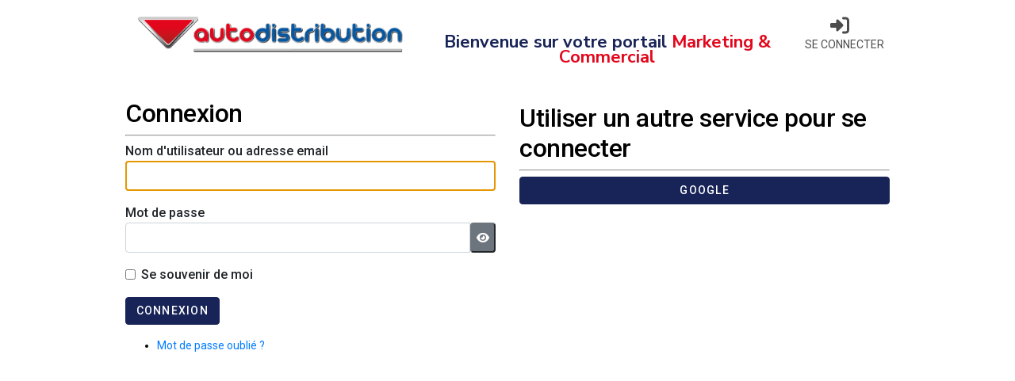

--- FILE ---
content_type: text/html; charset=utf-8
request_url: https://www.portail-autodistribution.com/Login?ReturnUrl=%2f
body_size: 23518
content:
<!DOCTYPE html>
<html lang="fr-FR">
<head>

    <meta charset="utf-8" />
    <meta name="viewport" content="width=device-width, initial-scale=1.0, shrink-to-fit=no" />

    <title>Portail Autodistribution distributeurs</title>
            <link type="image/x-icon" rel="shortcut icon" href="/media/carousel/favicon.ico" />
    <link href="https://fonts.googleapis.com/css?family=Roboto:100,300,400,500,700,900|Material+Icons" rel="stylesheet" type="text/css">
    <link href="https://fonts.googleapis.com/css2?family=Material+Symbols+Outlined" rel="stylesheet" />
    
    
    
    

    <script src="/PortailVueJs3/vendor/vue.global.min.js?v=ERTOyOxayuCil-s0yuPLS0lqDCLwGNRV5kKAOQpN5Sg"></script>
    <script src="/PortailVueJs3/vendor/axios.min.js?v=fSy6MS2ZCkMO2j9mLgEHn4DumhHbyHeeUBUuoT5oeBU"></script>
    <script src="/PortailVueJs3/js/MitToolsFront.js?v=FSc35zDAwQ3Q78f_N0YiZv24hiSA9Ezu9igXs7IGZ9E"></script>
    
    
    

    <link href="/PortailVueJs3/css/_global_style.css" rel="stylesheet">
    <script src="/PortailVueJs3/vendor/moment-with-locales.min.js?v=zQkjGVXuNQWHPTJEytT61sD16G4wlsJYKGxaGBixbMQ"></script>
    
    
    
    
    <link href="/PortailVueJs3/vendor/fontawesome/css/all.min.css?v=Mg1XLfuETnFSSAt7YjdCNsSJbMyjrJ1puwPzvCA0rLg" rel="stylesheet" type="text/css" />
<link href="/PortailVueJs3/vendor/quasar.prod.css?v=lIhNx0TuHydMM2f-4L4LD4XiLmTKbre8LuwKCaK5xpI" rel="stylesheet" type="text/css" />
<link href="/PortailVueJs3/css/common.css?v=UBzOhG5etFGzTqns4y_TQ3s7GDRxiO0macoIYpHGKgo" rel="stylesheet" type="text/css" />
    
    <script>moment.locale('fr')</script>
    

<div class="widget-container">

    <div class="widget widget-raw-html">
    <div class="widget-body">
        

<div class="field field-type-htmlfield field-name-raw-html-content">
    <link rel="preconnect" href="https://fonts.googleapis.com">
<link rel="preconnect" href="https://fonts.gstatic.com" crossorigin>
<link href="https://fonts.googleapis.com/css2?family=Nunito+Sans:ital,wght@0,200;0,300;0,400;0,600;0,700;0,800;0,900;1,200;1,300;1,400;1,600;1,700;1,800;1,900&display=swap" rel="stylesheet">
<link rel="preconnect" href="https://fonts.googleapis.com">
<link rel="preconnect" href="https://fonts.gstatic.com" crossorigin>
<link href="https://fonts.googleapis.com/css2?family=Roboto:wght@500;700&display=swap" rel="stylesheet">
<!-- Slick Slider CSS -->
<link rel="stylesheet" type="text/css" href="//cdn.jsdelivr.net/npm/slick-carousel@1.8.1/slick/slick.css"/>
<!-- jQuery first, then Bootstrap JS -->
<script src="https://code.jquery.com/jquery-3.4.1.slim.min.js" integrity="sha384-J6qa4849blE2+poT4WnyKhv5vZF5SrPo0iEjwBvKU7imGFAV0wwj1yYfoRSJoZ+n" crossorigin="anonymous"></script>
<script src="https://stackpath.bootstrapcdn.com/bootstrap/4.4.1/js/bootstrap.min.js" integrity="sha384-wfSDF2E50Y2D1uUdj0O3uMBJnjuUD4Ih7YwaYd1iqfktj0Uod8GCExl3Og8ifwB6" crossorigin="anonymous"></script>
<!-- Slick Slider JS -->
<script src="https://cdnjs.cloudflare.com/ajax/libs/slick-carousel/1.9.0/slick.min.js"></script>
</div>

    </div>
</div>

</div>

    
    


</head>

<body dir="ltr">
    <script src="/PortailVueJs3/vendor/quasar.umd.prod.js?v=rxEAQXxdgQqnkMAoafS7nVCmG8qdBdc2tjk-u3fASmo"></script>
    <script>const { useQuasar } = Quasar;</script>
    
    
    
    

<div class="widget-container">

    <div class="widget widget-raw-html">
    <div class="widget-body">
        

<div class="field field-type-htmlfield field-name-raw-html-content">
    <style>
.q-toolbar img{
    max-height: 80px;

}
.btn-primary{
 background-color: #182457;
border-color: #182457;
}



body{
font-family: 'Roboto', sans-serif;

}

.navbar-light .navbar-toggler{
margin-right : 10px
}

#menu {
  background-color: white;

  padding-left: 0;
  padding-right: 0
}

.navbar-nav.ml-auto {
  margin-right: 10px
}

.navbar-brand img {
  position: relative;
  z-index: 2;
  padding: 3px;
  width: 95%;
  max-height: inherit;
}

#menu .container-fluid {
  padding: 0
}

#nav-collapse {
  background: #00184e;
  height: 100%;
color:white;
}

.navbar-light .navbar-nav .nav-link {
  color: white
}

.navbar-light .navbar-nav .nav-link:hover {
  color: white
}

.navbar-light .navbar-brand{
max-width : 305px
}

.navbar {
  height: 100%;
  padding: 0
}



.container-content{
margin-top:50px;
max-width:80%;
}

@media(max-width : 992px){
#nav-collapse{
z-index:99999
}

}

#nav-collapse {
    background: white;
}

.text-header {
    color: #182457;
    /* padding-left: 118px; */
    text-align: center;
    font-weight: bold;
    font-size: 22px;
    width: 70%;
    font-family: 'Nunito Sans', sans-serif;
    line-height: 19px;
}

.text-header span {
    color: #E2071C;
}

.navbar-light .navbar-nav .nav-link{
  color: #182457;
}

.navbar-light .navbar-brand {
    max-width: 400px;
}
@media(max-width : 1024px){

#menu .text-header{
display :none}

.q-toolbar img{
max-height: 60px;
}
}


</style>
</div>

    </div>
</div>

</div>


<div class="widget-container">

    <div class="widget widget-raw-html">
    <div class="widget-body">
        

<div class="field field-type-htmlfield field-name-raw-html-content">
    <style>

.menu-flex > a:nth-child(4){
visibility : hidden
}
.container-content{
margin : 0 auto
}
.col-md-6 {
padding : 15px
}
h4{
    margin-top: 21px;
}
.mb-3, .my-3 {
    margin-bottom: 1rem !important;
}
.input-group {
    position: relative;
    display: flex;
    flex-wrap: wrap;
    align-items: stretch;
    width: 100%;
}
.form-control {
    display: block;
    width: 100%;
    height: calc(2.25rem + 2px);
    padding: 0.375rem 0.75rem;
    font-size: 1rem;
    font-weight: 400;
    line-height: 1.5;
    color: #495057;
    background-color: #fff;
    background-clip: padding-box;
    border: 1px solid #ced4da;
    border-radius: 0.25rem;
    transition: border-color 0.15s ease-in-out, box-shadow 0.15s ease-in-out;
}
h1,h4{
margin-bottom: 0.5rem;
    font-family: inherit;
    font-weight: 500;
    line-height: 1.2;
    color: inherit;
    font-size: 2rem;
}

label{
    font-size: 1rem;
    font-weight: 500;
    line-height: 1.5;
    color: #212529;
    text-align: left;
}
  .text-header{
color: #182457;
    text-align: center;
    font-weight: bold;
    font-size: 22px;
    padding-top: 38px;
    width: 100%;
    font-family: 'Nunito Sans', sans-serif;
    line-height: 19px;
}
 

.input-group > .form-control, .input-group > .form-control-plaintext, .input-group > .custom-select, .input-group > .custom-file {
    position: relative;
    flex: 1 1 auto;
    width: 1%;
    margin-bottom: 0;
}
.input-group > .form-control:not(:last-child), .input-group > .custom-select:not(:last-child) {
    border-top-right-radius: 0;
    border-bottom-right-radius: 0;
}

.btn {
    align-items: center;
    white-space: normal !important;
    border-radius: 4px;
    display: inline-flex;
    flex: 0 0 auto;
    font-weight: 500;
    letter-spacing: 0.0892857143em;
    justify-content: center;
    outline: 0;
    position: relative;
    text-decoration: none;
    text-indent: 0.0892857143em;
    text-transform: uppercase;
    transition-duration: 0.28s;
    transition-property: box-shadow, transform, opacity;
    transition-timing-function: cubic-bezier(0.4, 0, 0.2, 1);
    -webkit-user-select: none;
    -moz-user-select: none;
    -ms-user-select: none;
    user-select: none;
    vertical-align: middle;
    white-space: nowrap;
    letter-spacing: 1.25px;
    font-size: 14px;
}

.btn-secondary {
    color: #fff;
    background-color: #6c757d;
    border-color: #6c757d;
}

.btn:not(:disabled):not(.disabled) {
    cursor: pointer;
}

.btn:before {
    border-radius: inherit;
    bottom: 0;
    color: inherit;
    content: "";
    left: 0;
    opacity: 0;
    pointer-events: none;
    position: absolute;
    right: 0;
    top: 0;
    transition: opacity 0.2s cubic-bezier(0.4, 0, 0.6, 1);
    background-color: currentColor;
}
a {
    color: #007bff;
    text-decoration: none;
    background-color: transparent;
}
a:hover {
    color: #0056b3;
    text-decoration: underline;
}

.form-check {
    position: relative;
    display: block;
    padding-left: 1.25rem;
}

.form-check-input {
    position: absolute;
    margin-top: 0.3rem;
    margin-left: -1.25rem;
}

input[type=radio], input[type=checkbox] {
    box-sizing: border-box;
    padding: 0;
}

.form-check-label {
    margin-bottom: 0;
}

.btn-primary {
    background-color: #182457;
    border-color: #182457;
}
</style>
</div>

    </div>
</div>

</div>

    
    


    

    <div id="menu" class="" v-cloak>
        <q-layout style="min-height : inherit; height : 100%" >
            <q-toolbar class="bg-transparent" style="height : 100%; width : inherit">
                <q-btn v-if="!showMenu" @click="leftDrawerOpen = !leftDrawerOpen" icon="menu" flat class="btn-left-drawer"></q-btn>
                <q-btn class="btn-logo-global" href="https://www.portail-autodistribution.com" flat no-caps><img src='/media/logo_autodistribution.png' /></q-btn>
               
                <template v-if="showMenu">
                    

<q-tabs></q-tabs>

                </template>
                <template v-if="showMenu">
                </template>
                
                <template v-if="showMenu">
                </template>
               


                <q-space class="q-space-menu4"></q-space>
                


        <q-btn href="/Login" flat icon="fa fa-sign-in-alt fa-fw" label="Se connecter"></q-btn>

          
                 </q-toolbar>
           
    
            <q-drawer id="drawer-left" v-model="leftDrawerOpen"
                      :width="400"
                      elevated
                      overlay>
                <div class="btn-close-drawer-left">
                    <q-btn icon="close" @click="leftDrawerOpen = false" dense flat color="white" size="lg"
                           round ></q-btn>
                </div>
                <q-scroll-area class="fit" :horizontal-thumb-style="{ opacity: 0 }">
                 <div class="header-drawer-left">
                       
                 </div>
                 <template v-if="!showMenu">
                    

<q-tabs></q-tabs>

                    </template>
                      <template v-if="!showMenu">
                      </template>
                   
                </q-scroll-area>
                <div class="absolute" style="top: 5px; left: -50px">
                    <q-btn icon="close" @click="leftDrawerOpen = false" dense flat color="white" size="lg"
                           round class="btn-close-drawer"></q-btn>
                </div>
            </q-drawer>
        </q-layout>
        <q-banner v-if="htmlBanner" class="menu_banner">
            <div style="text-align:right"><q-btn flat icon="close" @click="htmlBanner=''"></q-btn></div>
            <div v-html="htmlBanner"></div>
        </q-banner>
        
    </div>
    <script>

        var menuContent = Vue.createApp({
            data() {
                return {
                    showMenu: true,
                    tooltip : false,
                    leftDrawerOpen: false,
                    rightDrawerOpen: false,
                    openDropdown: false,
                    htmlBanner:'',
                }
            },
            watch: {
                leftDrawerOpen(newVal, oldVal){
              
                    if (newVal == true) {
                        
                      var el =  document.querySelector("body > main")
                       
                      el.style.position ="relative"
                      el.style.zIndex = "-1"
                    }

                    if (newVal == false) {

                        var el = document.querySelector("body > main")
                        
                        el.style.position = ""
                        el.style.zIndex = ""
                    }

                },
                rightDrawerOpen(newVal, oldVal) {

                    if (newVal == true) {

                        var el = document.querySelector("body > main")
                     
                        el.style.position = "relative"
                        el.style.zIndex = "-1"
                    }

                    if (newVal == false) {

                        var el = document.querySelector("body > main")
                       
                        el.style.position = ""
                        el.style.zIndex = ""
                    }

                },
            },

            methods: {
                showBanner(id) {
                    this.htmlBanner = document.getElementById("menu_banner_"+id).innerHTML;
                },
                checkIfEmpty() {
                    if (window.innerWidth < 1024) { 
                    var element = document.getElementsByClassName('menu-menu')[0];
                   
                 if (typeof (element) == 'undefined' && element == null) {
                        var drawer = document.getElementById('drawer-left');
                     if (typeof (drawer) != 'undefined' && drawer != null) {
                              var leftMenu =document.querySelector(".bloc-left-menu")
                           
                                if (leftMenu == null) {
                                    document.querySelector("#menu .btn-left-drawer").style.display = "none"
                         }
     
                     }
                       
                    }
                    }
                },
                myFunction(a) {
                
                    if (a.srcElement.classList.contains("q-icon")) {
                        var sibling = a.srcElement.offsetParent.nextSibling
                        var icon = a.srcElement.offsetParent
                      
                        if (sibling) {
                            sibling.classList.toggle("show")
                        }
                        
                        if (icon) {
                            icon.classList.toggle("icon-show")
                        }
                    } else {
                        var sibling = a.srcElement.nextSibling
                        var icon = a.srcElement
                        if (icon) {
                            icon.classList.toggle("icon-show");
                        }
                        if (sibling) {
                            sibling.classList.toggle("show");
                        }
                        
                    }


             

                   
        },
                myEventHandler() {
                    var w = window.innerWidth;
                    if (w < 1024) {
                        this.showMenu = false
                      
                        
                    } else {
                        this.leftDrawerOpen = false
                        this.showMenu = true
                        
                    }

                },
                 showTooltip() {
                     this.tooltip = true
                },

                    hideTooltip()  {
                    this.tooltip = false
                },
                onOver(element) {

                    if (window.innerWidth > 1024) {
                        var el = document.getElementsByClassName(element)[0]
                        el.style.display = "block";
                    }

                },
                onLeave(element) {

                    if (window.innerWidth > 1024) {
                        var el = document.getElementsByClassName(element)[0]
                        el.style.display = "none";
                    }
                },
           

            },
          
            mounted(){
              
             
                window.addEventListener('click', function (event) {
                    const menu = document.querySelectorAll('.q-toolbar .dropdown-content');

                    if (event.srcElement) {
                        menu.forEach(item => {
                            if (!item.contains(event.srcElement.nextSibling || event.srcElement.offsetParent.nextSibling)) {
   
                                if (item.classList.contains("show")) {
                                    var style = document.querySelector(".icon-show")
            
                                   style.classList.remove("icon-show")
                                    item.classList.remove("show")
                                }
                            }
    
                        })
                    }
                    
                    
                   
                }),

               
                this.myEventHandler()
                setTimeout(() => {
                    this.checkIfEmpty()
                },1)
               
                window.addEventListener("resize", this.myEventHandler);
                window.addEventListener("resize", this.checkIfEmpty);
            },
            unmounted() {
                window.removeEventListener('click', this.handleClickOutside);
                window.removeEventListener("resize", this.myEventHandler);
            },

        })

    </script>
    <script>
        menuContent.use(Quasar);
        menuContent.mount('#menu')
    </script>

<div id="MitscriptAlert" tabindex="0"></div>




<main role="main" class=" container-content">
  
    
    
    





<div class="row">

        <div class="col-md-6 ">
            
<form method="post" class="auth-form no-multisubmit" action="/Login?returnurl=%2F">
    <h1 class="fs-4">Connexion</h1>
    <hr />


<div class="mb-3">
    <label class="form-label" for="LoginForm_UserName">Nom d'utilisateur ou adresse email</label>
    <input class="form-control" autofocus tabindex="1" type="text" data-val="true" data-val-required="Nom d&#x27;utilisateur is required." id="LoginForm_UserName" name="LoginForm.UserName" value="" />
    <span class="text-danger field-validation-valid" data-valmsg-for="LoginForm.UserName" data-valmsg-replace="true"></span>
</div>

<div class="mb-3">
    <label class="form-label" for="LoginForm_Password">Mot de passe </label>
    <div class="input-group">
        <input class="form-control" tabindex="2" type="password" data-val="true" data-val-required="Password is required." id="LoginForm_Password" name="LoginForm.Password" />
        <button tabindex="-1" class="btn btn-secondary" type="button" id="togglePassword"><i class="icon fa fa-eye"></i></button>
    </div>
    <span class="text-danger field-validation-valid" data-valmsg-for="LoginForm.Password" data-valmsg-replace="true"></span>
</div>

<div class="mb-3 form-check">
    <input class="form-check-input" tabindex="3" type="checkbox" data-val="true" data-val-required="The RememberMe field is required." id="LoginForm_RememberMe" name="LoginForm.RememberMe" value="true">
    <label class="form-check-label" for="LoginForm_RememberMe">Se souvenir de moi</label>
</div>





    <div class="mb-3">
        <button type="submit" class="btn btn-primary" tabindex="4">Connexion</button>
    </div>

        <ul class="list-unstyled">
            <li class="py-1">
    <a class="label-link" href="/ForgotPassword">Mot de passe oublié ?</a>
</li>
        </ul>

<input name="__RequestVerificationToken" type="hidden" value="CfDJ8POuu0nPqq1Cj_hNs6__j-8QjDLfbn2OqHDgLIPBy53UBy57v8-_NUmuExf92ODPcVGj2VGI0GtUq15NXquOzuYJVQkVZkZqDxPrH7ACfJ-9tS3hA1sHZhoSQcwuvQxAamjtOa03RFEU4IbTbYB6loQ" /><input name="LoginForm.RememberMe" type="hidden" value="false"></form>

        </div>

        <div class="col-md-6 ">
            <section>
                <h1 class="fs-4">Utiliser un autre service pour se connecter</h1>
                <hr />
                <form method="post" class="form-horizontal no-multisubmit" action="/OrchardCore.Users/ExternalAuthentications/ExternalLogin?returnurl=%2F">
                        <button type="submit" class="btn btn-primary mb-1 w-100" name="provider" value="Google" title="Connectez-vous à l'aide de votre compte Google">Google</button>
                <input name="__RequestVerificationToken" type="hidden" value="CfDJ8POuu0nPqq1Cj_hNs6__j-8QjDLfbn2OqHDgLIPBy53UBy57v8-_NUmuExf92ODPcVGj2VGI0GtUq15NXquOzuYJVQkVZkZqDxPrH7ACfJ-9tS3hA1sHZhoSQcwuvQxAamjtOa03RFEU4IbTbYB6loQ" /></form>
            </section>
        </div>
</div>

    

</main>



    

<div class="widget-container">

    <div class="widget widget-raw-html">
    <div class="widget-body">
        

<div class="field field-type-htmlfield field-name-raw-html-content">
    <script>$(document).ready(function() {
  $('.logo-carousel').slick({
    slidesToShow: 10,
    slidesToScroll: 1,
    autoplay: true,
adaptativeWidth : true,
    autoplaySpeed: 1000,
    arrows: false,
    dots: false,
    pauseOnHover: false,
    responsive: [{
      breakpoint: 768,
      settings: {
        slidesToShow: 4
      }
    }, {
      breakpoint: 520,
      settings: {
        slidesToShow: 2
      }
    }]
  });

if($(window).width() > 1200){
$('#menu').addClass('container-content')
$('.q-space').prepend('<div class="text-header">Bienvenue sur votre portail <span>Marketing & Commercial</span></div>')

var height = $('.col-without-conquest > .row-card').height()

$('#adconquest').css("height", height - 15)
}else{

var img = $("menu-flex > a:first-child")


}

var oldURL= $('#lead > a ').attr('href');
var newURL = oldURL+'&returnUrl=Admin';

$('#lead > a ').attr('href', newURL);

$("#plus_outils > div.row.q-col-gutter-md").append('<div class="col-lg-3 col-md-3 col-12"><div id="pdf" class="col-12 card card-module"><a href="https://www.portail-autodistribution.com/openfile?id=4fc70c79-9289-4cfc-a54b-31dac04d02f4" target="_blank"><div class="row"><div class="col-12"><div class="title-module">Vêtements d&#39;image</div></div></div></a></div></div>')

});</script
</div>

    </div>
</div>

</div>

    
    <script src="/OrchardCore.Resources/Vendor/fontawesome-free/js/all.min.js?v=qq1ob4lpAizCQs1tkv5gttMXUlgpiHyvG3JcCIktRvs"></script>
<script>
    let togglePassword = document.querySelector('#togglePassword');
    let password = document.querySelector('#LoginForm_Password');

    togglePassword.addEventListener('click', function (e) {
        type = password.getAttribute('type') === 'password' ? 'text' : 'password';
        password.setAttribute('type', type);

        icon = this.getElementsByClassName('icon')[0];
        if (icon.getAttribute('data-icon')) {
            type === 'password' ? icon.setAttribute('data-icon', 'eye') : icon.setAttribute('data-icon', 'eye-slash');
        }
        else {
            type === 'password' ? icon.classList.remove('fa-eye-slash') : icon.classList.remove('fa-eye');
            type === 'password' ? icon.classList.add('fa-eye') : icon.classList.add('fa-eye-slash');
        }
    });
</script>
        <script src="//cdn.jsdelivr.net/npm/quasar@2/dist/lang/fr.umd.prod.js"></script>
        <script>
            Quasar.lang.set(Quasar.lang.fr);
        </script>
</body>

</html>



--- FILE ---
content_type: text/css
request_url: https://www.portail-autodistribution.com/PortailVueJs3/vendor/quasar.prod.css?v=lIhNx0TuHydMM2f-4L4LD4XiLmTKbre8LuwKCaK5xpI
body_size: 271169
content:
/**
 * Skipped minification because the original files appears to be already minified.
 * Original file: /npm/quasar@2.18.6/dist/quasar.prod.css
 *
 * Do NOT use SRI with dynamically generated files! More information: https://www.jsdelivr.com/using-sri-with-dynamic-files
 */
*, :after, :before {
    box-sizing: inherit;
    -webkit-tap-highlight-color: transparent;
    -moz-tap-highlight-color: transparent
}

#q-app, body, html {
    width: 100%;
    direction: ltr
}

    body.platform-ios.within-iframe, body.platform-ios.within-iframe #q-app {
        width: 100px;
        min-width: 100%
    }

body, html {
    margin: 0;
    box-sizing: border-box
}

article, aside, details, figcaption, figure, footer, header, main, menu, nav, section, summary {
    display: block
}

abbr[title] {
    border-bottom: none;
    text-decoration: underline;
    -webkit-text-decoration: underline dotted;
    text-decoration: underline dotted
}

img {
    border-style: none
}

code, kbd, pre, samp {
    font-family: monospace,monospace;
    font-size: 1em
}

hr {
    box-sizing: content-box;
    height: 0;
    overflow: visible
}

button, input, optgroup, select, textarea {
    font: inherit;
    font-family: inherit;
    margin: 0
}

optgroup {
    font-weight: 700
}

button, input, select {
    overflow: visible;
    text-transform: none
}

    button::-moz-focus-inner, input::-moz-focus-inner {
        border: 0;
        padding: 0
    }

    button:-moz-focusring, input:-moz-focusring {
        outline: 1px dotted ButtonText
    }

fieldset {
    padding: 0.35em 0.75em 0.625em
}

legend {
    box-sizing: border-box;
    color: inherit;
    display: table;
    max-width: 100%;
    padding: 0;
    white-space: normal
}

progress {
    vertical-align: baseline
}

textarea {
    overflow: auto
}

input[type=search]::-webkit-search-cancel-button, input[type=search]::-webkit-search-decoration {
    -webkit-appearance: none
}

.q-icon {
    line-height: 1;
    width: 1em;
    height: 1em;
    flex-shrink: 0;
    letter-spacing: normal;
    text-transform: none;
    white-space: nowrap;
    word-wrap: normal;
    direction: ltr;
    text-align: center;
    position: relative;
    box-sizing: content-box;
    fill: currentColor
}

    .q-icon:after, .q-icon:before {
        width: 100%;
        height: 100%;
        display: flex !important;
        align-items: center;
        justify-content: center
    }

    .q-icon > img, .q-icon > svg {
        width: 100%;
        height: 100%
    }

    .q-icon > div {
        box-sizing: border-box
    }

.material-icons, .material-icons-outlined, .material-icons-round, .material-icons-sharp, .material-symbols-outlined, .material-symbols-rounded, .material-symbols-sharp, .q-icon {
    -webkit-user-select: none;
    user-select: none;
    cursor: inherit;
    font-size: inherit;
    display: inline-flex;
    align-items: center;
    justify-content: center;
    vertical-align: middle
}

.q-panel, .q-panel > div {
    height: 100%;
    width: 100%
}

.q-panel-parent {
    overflow: hidden;
    position: relative
}

.q-loading-bar {
    position: fixed;
    z-index: 9998;
    transition: transform 0.5s cubic-bezier(0,0,0.2,1),opacity 0.5s;
    background: #f44336
}

.q-loading-bar--top {
    left: 0;
    right: 0;
    top: 0;
    width: 100%
}

.q-loading-bar--bottom {
    left: 0;
    right: 0;
    bottom: 0;
    width: 100%
}

.q-loading-bar--right {
    top: 0;
    bottom: 0;
    right: 0;
    height: 100%
}

.q-loading-bar--left {
    top: 0;
    bottom: 0;
    left: 0;
    height: 100%
}

.q-avatar {
    position: relative;
    vertical-align: middle;
    display: inline-block;
    border-radius: 50%;
    font-size: 48px;
    height: 1em;
    width: 1em
}

.q-avatar__content {
    font-size: 0.5em;
    line-height: 0.5em
}

.q-avatar img:not(.q-icon):not(.q-img__image), .q-avatar__content {
    border-radius: inherit;
    height: inherit;
    width: inherit
}

.q-avatar--square {
    border-radius: 0
}

.q-badge {
    background-color: var(--q-primary);
    color: #fff;
    padding: 2px 6px;
    border-radius: 4px;
    font-size: 12px;
    line-height: 1;
    min-height: 12px;
    font-weight: 400;
    vertical-align: baseline
}

.q-badge--single-line {
    white-space: nowrap
}

.q-badge--multi-line {
    word-break: break-all;
    word-wrap: break-word
}

.q-badge--floating {
    position: absolute;
    top: -4px;
    right: -3px;
    cursor: inherit
}

.q-badge--transparent {
    opacity: 0.8
}

.q-badge--outline {
    background-color: transparent;
    border: 1px solid currentColor
}

.q-badge--rounded {
    border-radius: 1em
}

.q-banner {
    min-height: 54px;
    padding: 8px 16px;
    background: #fff
}

.q-banner--top-padding {
    padding-top: 14px
}

.q-banner__avatar {
    min-width: 1px !important
}

    .q-banner__avatar > .q-avatar {
        font-size: 46px
    }

    .q-banner__avatar > .q-icon {
        font-size: 40px
    }

    .q-banner__actions.col-auto, .q-banner__avatar:not(:empty) + .q-banner__content {
        padding-left: 16px
    }

.q-banner__actions.col-all .q-btn-item {
    margin: 4px 0 0 4px
}

.q-banner--dense {
    min-height: 32px;
    padding: 8px
}

    .q-banner--dense.q-banner--top-padding {
        padding-top: 12px
    }

    .q-banner--dense .q-banner__avatar > .q-avatar, .q-banner--dense .q-banner__avatar > .q-icon {
        font-size: 28px
    }

    .q-banner--dense .q-banner__actions.col-auto, .q-banner--dense .q-banner__avatar:not(:empty) + .q-banner__content {
        padding-left: 8px
    }

.q-bar {
    background: rgba(0,0,0,.2)
}

    .q-bar > .q-icon {
        margin-left: 2px
    }

    .q-bar > div, .q-bar > div + .q-icon {
        margin-left: 8px
    }

    .q-bar > .q-btn {
        margin-left: 2px
    }

        .q-bar > .q-btn:first-child, .q-bar > .q-icon:first-child, .q-bar > div:first-child {
            margin-left: 0
        }

.q-bar--standard {
    padding: 0 12px;
    height: 32px;
    font-size: 18px
}

    .q-bar--standard > div {
        font-size: 16px
    }

    .q-bar--standard .q-btn {
        font-size: 11px
    }

.q-bar--dense {
    padding: 0 8px;
    height: 24px;
    font-size: 14px
}

    .q-bar--dense .q-btn {
        font-size: 8px
    }

.q-bar--dark {
    background: hsla(0,0%,100%,.15)
}

.q-breadcrumbs__el {
    color: inherit
}

.q-breadcrumbs__el-icon {
    font-size: 125%
}

.q-breadcrumbs__el-icon--with-label {
    margin-right: 8px
}

[dir=rtl] .q-breadcrumbs__separator .q-icon {
    transform: scaleX(-1)
}

.q-btn {
    display: inline-flex;
    flex-direction: column;
    align-items: stretch;
    position: relative;
    outline: 0;
    border: 0;
    vertical-align: middle;
    font-size: 14px;
    line-height: 1.715em;
    text-decoration: none;
    color: inherit;
    background: transparent;
    font-weight: 500;
    text-transform: uppercase;
    text-align: center;
    width: auto;
    height: auto;
    cursor: default;
    padding: 4px 16px;
    min-height: 2.572em
}

    .q-btn .q-icon, .q-btn .q-spinner {
        font-size: 1.715em
    }

    .q-btn.disabled {
        opacity: 0.7 !important
    }

    .q-btn:before {
        content: "";
        display: block;
        position: absolute;
        left: 0;
        right: 0;
        top: 0;
        bottom: 0;
        border-radius: inherit;
        box-shadow: 0 1px 5px rgba(0,0,0,.2),0 2px 2px rgba(0,0,0,.14),0 3px 1px -2px rgba(0,0,0,.12)
    }

.q-btn--actionable {
    cursor: pointer
}

    .q-btn--actionable.q-btn--standard:before {
        transition: box-shadow 0.3s cubic-bezier(0.25,0.8,0.5,1)
    }

    .q-btn--actionable.q-btn--standard.q-btn--active:before, .q-btn--actionable.q-btn--standard:active:before {
        box-shadow: 0 3px 5px -1px rgba(0,0,0,.2),0 5px 8px rgba(0,0,0,.14),0 1px 14px rgba(0,0,0,.12)
    }

.q-btn--no-uppercase {
    text-transform: none
}

.q-btn--rectangle {
    border-radius: 3px
}

.q-btn--outline {
    background: transparent !important
}

    .q-btn--outline:before {
        border: 1px solid currentColor
    }

.q-btn--push {
    border-radius: 7px
}

    .q-btn--push:before {
        border-bottom: 3px solid rgba(0,0,0,.15)
    }

    .q-btn--push.q-btn--actionable {
        transition: transform 0.3s cubic-bezier(0.25,0.8,0.5,1)
    }

        .q-btn--push.q-btn--actionable:before {
            transition: border-width 0.3s cubic-bezier(0.25,0.8,0.5,1)
        }

        .q-btn--push.q-btn--actionable.q-btn--active, .q-btn--push.q-btn--actionable:active {
            transform: translateY(2px)
        }

            .q-btn--push.q-btn--actionable.q-btn--active:before, .q-btn--push.q-btn--actionable:active:before {
                border-bottom-width: 0
            }

.q-btn--rounded {
    border-radius: 28px
}

.q-btn--round {
    border-radius: 50%;
    padding: 0;
    min-width: 3em;
    min-height: 3em
}

.q-btn--square {
    border-radius: 0
}

.q-btn--flat:before, .q-btn--outline:before, .q-btn--unelevated:before {
    box-shadow: none
}

.q-btn--dense {
    padding: 0.285em;
    min-height: 2em
}

    .q-btn--dense.q-btn--round {
        padding: 0;
        min-height: 2.4em;
        min-width: 2.4em
    }

    .q-btn--dense .on-left {
        margin-right: 6px
    }

    .q-btn--dense .on-right {
        margin-left: 6px
    }

.q-btn--fab .q-icon, .q-btn--fab-mini .q-icon {
    font-size: 24px
}

.q-btn--fab {
    padding: 16px;
    min-height: 56px;
    min-width: 56px
}

    .q-btn--fab .q-icon {
        margin: auto
    }

.q-btn--fab-mini {
    padding: 8px;
    min-height: 40px;
    min-width: 40px
}

.q-btn__content {
    transition: opacity 0.3s;
    z-index: 0
}

.q-btn__content--hidden {
    opacity: 0;
    pointer-events: none
}

.q-btn__progress {
    border-radius: inherit;
    z-index: 0
}

.q-btn__progress-indicator {
    z-index: -1;
    transform: translateX(-100%);
    background: hsla(0,0%,100%,.25)
}

.q-btn__progress--dark .q-btn__progress-indicator {
    background: rgba(0,0,0,.2)
}

.q-btn--flat .q-btn__progress-indicator, .q-btn--outline .q-btn__progress-indicator {
    opacity: 0.2;
    background: currentColor
}

.q-btn-dropdown--split .q-btn-dropdown__arrow-container {
    padding: 0 4px
}

    .q-btn-dropdown--split .q-btn-dropdown__arrow-container.q-btn--outline {
        border-left: 1px solid currentColor
    }

    .q-btn-dropdown--split .q-btn-dropdown__arrow-container:not(.q-btn--outline) {
        border-left: 1px solid hsla(0,0%,100%,.3)
    }

.q-btn-dropdown--simple * + .q-btn-dropdown__arrow {
    margin-left: 8px
}

.q-btn-dropdown__arrow {
    transition: transform 0.28s
}

.q-btn-dropdown--current {
    flex-grow: 1
}

.q-btn-group {
    border-radius: 3px;
    box-shadow: 0 1px 5px rgba(0,0,0,.2),0 2px 2px rgba(0,0,0,.14),0 3px 1px -2px rgba(0,0,0,.12);
    vertical-align: middle
}

    .q-btn-group > .q-btn-item {
        border-radius: inherit;
        align-self: stretch
    }

        .q-btn-group > .q-btn-item:before {
            box-shadow: none
        }

        .q-btn-group > .q-btn-item .q-badge--floating {
            right: 0
        }

    .q-btn-group > .q-btn-group {
        box-shadow: none
    }

        .q-btn-group > .q-btn-group:first-child > .q-btn:first-child {
            border-top-left-radius: inherit;
            border-bottom-left-radius: inherit
        }

        .q-btn-group > .q-btn-group:last-child > .q-btn:last-child {
            border-top-right-radius: inherit;
            border-bottom-right-radius: inherit
        }

        .q-btn-group > .q-btn-group:not(:first-child) > .q-btn:first-child:before {
            border-left: 0
        }

        .q-btn-group > .q-btn-group:not(:last-child) > .q-btn:last-child:before {
            border-right: 0
        }

    .q-btn-group > .q-btn-item:not(:last-child) {
        border-top-right-radius: 0;
        border-bottom-right-radius: 0
    }

    .q-btn-group > .q-btn-item:not(:first-child) {
        border-top-left-radius: 0;
        border-bottom-left-radius: 0
    }

    .q-btn-group > .q-btn-item.q-btn--standard:before {
        z-index: -1
    }

.q-btn-group--push {
    border-radius: 7px
}

    .q-btn-group--push > .q-btn--push.q-btn--actionable {
        transform: none
    }

        .q-btn-group--push > .q-btn--push.q-btn--actionable .q-btn__content {
            transition: margin-top 0.3s cubic-bezier(0.25,0.8,0.5,1),margin-bottom 0.3s cubic-bezier(0.25,0.8,0.5,1)
        }

        .q-btn-group--push > .q-btn--push.q-btn--actionable.q-btn--active .q-btn__content, .q-btn-group--push > .q-btn--push.q-btn--actionable:active .q-btn__content {
            margin-top: 2px;
            margin-bottom: -2px
        }

.q-btn-group--rounded {
    border-radius: 28px
}

.q-btn-group--square {
    border-radius: 0
}

.q-btn-group--flat, .q-btn-group--outline, .q-btn-group--unelevated {
    box-shadow: none
}

    .q-btn-group--outline > .q-separator {
        display: none
    }

    .q-btn-group--outline > .q-btn-item + .q-btn-item:before {
        border-left: 0
    }

    .q-btn-group--outline > .q-btn-item:not(:last-child):before {
        border-right: 0
    }

.q-btn-group--stretch {
    align-self: stretch;
    border-radius: 0
}

.q-btn-group--glossy > .q-btn-item {
    background-image: linear-gradient(180deg,hsla(0,0%,100%,.3),hsla(0,0%,100%,0) 50%,rgba(0,0,0,.12) 51%,rgba(0,0,0,.04)) !important
}

.q-btn-group--spread > .q-btn-group {
    display: flex !important
}

    .q-btn-group--spread > .q-btn-group > .q-btn-item:not(.q-btn-dropdown__arrow-container), .q-btn-group--spread > .q-btn-item {
        width: auto;
        min-width: 0;
        max-width: 100%;
        flex: 10000 1 0%
    }

.q-btn-toggle, .q-card {
    position: relative
}

.q-card {
    box-shadow: 0 1px 5px rgba(0,0,0,.2),0 2px 2px rgba(0,0,0,.14),0 3px 1px -2px rgba(0,0,0,.12);
    border-radius: 4px;
    vertical-align: top;
    background: #fff
}

    .q-card > div:not(.q--avoid-card-border), .q-card > img:not(.q--avoid-card-border) {
        border-top-left-radius: 0;
        border-top-right-radius: 0;
        border-bottom-left-radius: 0;
        border-bottom-right-radius: 0
    }

    .q-card > div:nth-child(1 of :not(.q--avoid-card-border)), .q-card > img:nth-child(1 of :not(.q--avoid-card-border)) {
        border-top: 0;
        border-top-left-radius: inherit;
        border-top-right-radius: inherit
    }

    .q-card > div:nth-last-child(1 of :not(.q--avoid-card-border)), .q-card > img:nth-last-child(1 of :not(.q--avoid-card-border)) {
        border-bottom: 0;
        border-bottom-left-radius: inherit;
        border-bottom-right-radius: inherit
    }

    .q-card > div:not(.q--avoid-card-border) {
        border-left: 0;
        border-right: 0;
        box-shadow: none
    }

.q-card--bordered {
    border: 1px solid rgba(0,0,0,.12)
}

.q-card--dark {
    border-color: hsla(0,0%,100%,.28);
    box-shadow: 0 1px 5px hsla(0,0%,100%,.2),0 2px 2px hsla(0,0%,100%,.14),0 3px 1px -2px hsla(0,0%,100%,.12)
}

.q-card__section {
    position: relative
}

.q-card__section--vert {
    padding: 16px
}

.q-card__section--horiz > div:not(.q--avoid-card-border), .q-card__section--horiz > img:not(.q--avoid-card-border) {
    border-top-left-radius: 0;
    border-bottom-left-radius: 0;
    border-top-right-radius: 0;
    border-bottom-right-radius: 0
}

.q-card__section--horiz > div:nth-child(1 of :not(.q--avoid-card-border)), .q-card__section--horiz > img:nth-child(1 of :not(.q--avoid-card-border)) {
    border-top-left-radius: inherit;
    border-bottom-left-radius: inherit
}

.q-card__section--horiz > div:nth-last-child(1 of :not(.q--avoid-card-border)), .q-card__section--horiz > img:nth-last-child(1 of :not(.q--avoid-card-border)) {
    border-top-right-radius: inherit;
    border-bottom-right-radius: inherit
}

.q-card__section--horiz > div:not(.q--avoid-card-border) {
    border-top: 0;
    border-bottom: 0;
    box-shadow: none
}

.q-card__actions {
    padding: 8px;
    align-items: center
}

    .q-card__actions .q-btn--rectangle {
        padding: 0 8px
    }

.q-card__actions--horiz > .q-btn-group + .q-btn-item, .q-card__actions--horiz > .q-btn-item + .q-btn-group, .q-card__actions--horiz > .q-btn-item + .q-btn-item {
    margin-left: 8px
}

.q-card__actions--vert > .q-btn-item.q-btn--round {
    align-self: center
}

.q-card__actions--vert > .q-btn-group + .q-btn-item, .q-card__actions--vert > .q-btn-item + .q-btn-group, .q-card__actions--vert > .q-btn-item + .q-btn-item {
    margin-top: 4px
}

.q-card__actions--vert > .q-btn-group > .q-btn-item {
    flex-grow: 1
}

.q-card > img {
    display: block;
    width: 100%;
    max-width: 100%;
    border: 0
}

.q-carousel {
    background-color: #fff;
    height: 400px
}

.q-carousel__slide {
    min-height: 100%;
    background-size: cover;
    background-position: 50%
}

.q-carousel .q-carousel--padding, .q-carousel__slide {
    padding: 16px
}

.q-carousel__slides-container {
    height: 100%
}

.q-carousel__control {
    color: #fff
}

.q-carousel__arrow {
    pointer-events: none
}

    .q-carousel__arrow .q-icon {
        font-size: 28px
    }

    .q-carousel__arrow .q-btn {
        pointer-events: all
    }

.q-carousel__next-arrow--horizontal, .q-carousel__prev-arrow--horizontal {
    top: 16px;
    bottom: 16px
}

.q-carousel__prev-arrow--horizontal {
    left: 16px
}

.q-carousel__next-arrow--horizontal {
    right: 16px
}

.q-carousel__next-arrow--vertical, .q-carousel__prev-arrow--vertical {
    left: 16px;
    right: 16px
}

.q-carousel__prev-arrow--vertical {
    top: 16px
}

.q-carousel__next-arrow--vertical {
    bottom: 16px
}

.q-carousel__navigation--bottom, .q-carousel__navigation--top {
    left: 16px;
    right: 16px;
    overflow-x: auto;
    overflow-y: hidden
}

.q-carousel__navigation--top {
    top: 16px
}

.q-carousel__navigation--bottom {
    bottom: 16px
}

.q-carousel__navigation--left, .q-carousel__navigation--right {
    top: 16px;
    bottom: 16px;
    overflow-x: hidden;
    overflow-y: auto
}

    .q-carousel__navigation--left > .q-carousel__navigation-inner, .q-carousel__navigation--right > .q-carousel__navigation-inner {
        flex-direction: column
    }

.q-carousel__navigation--left {
    left: 16px
}

.q-carousel__navigation--right {
    right: 16px
}

.q-carousel__navigation-inner {
    flex: 1 1 auto
}

.q-carousel__navigation .q-btn {
    margin: 6px 4px;
    padding: 5px
}

.q-carousel__navigation-icon--inactive {
    opacity: 0.7
}

.q-carousel .q-carousel__thumbnail {
    margin: 2px;
    height: 50px;
    width: auto;
    display: inline-block;
    cursor: pointer;
    border: 1px solid transparent;
    border-radius: 4px;
    vertical-align: middle;
    opacity: 0.7;
    transition: opacity 0.3s
}

    .q-carousel .q-carousel__thumbnail--active, .q-carousel .q-carousel__thumbnail:hover {
        opacity: 1
    }

.q-carousel .q-carousel__thumbnail--active {
    border-color: currentColor;
    cursor: default
}

.q-carousel--arrows-vertical .q-carousel--padding, .q-carousel--arrows-vertical.q-carousel--with-padding .q-carousel__slide, .q-carousel--navigation-top .q-carousel--padding, .q-carousel--navigation-top.q-carousel--with-padding .q-carousel__slide {
    padding-top: 60px
}

.q-carousel--arrows-vertical .q-carousel--padding, .q-carousel--arrows-vertical.q-carousel--with-padding .q-carousel__slide, .q-carousel--navigation-bottom .q-carousel--padding, .q-carousel--navigation-bottom.q-carousel--with-padding .q-carousel__slide {
    padding-bottom: 60px
}

.q-carousel--arrows-horizontal .q-carousel--padding, .q-carousel--arrows-horizontal.q-carousel--with-padding .q-carousel__slide, .q-carousel--navigation-left .q-carousel--padding, .q-carousel--navigation-left.q-carousel--with-padding .q-carousel__slide {
    padding-left: 60px
}

.q-carousel--arrows-horizontal .q-carousel--padding, .q-carousel--arrows-horizontal.q-carousel--with-padding .q-carousel__slide, .q-carousel--navigation-right .q-carousel--padding, .q-carousel--navigation-right.q-carousel--with-padding .q-carousel__slide {
    padding-right: 60px
}

.q-carousel.fullscreen {
    height: 100%
}

.q-message-name {
    font-size: small
}

.q-message-label {
    margin: 24px 0;
    text-align: center;
    font-size: small
}

.q-message-stamp {
    color: inherit;
    margin-top: 4px;
    opacity: 0.6;
    display: none;
    font-size: small
}

.q-message-avatar {
    border-radius: 50%;
    width: 48px;
    height: 48px;
    min-width: 48px
}

.q-message {
    margin-bottom: 8px
}

    .q-message:first-child .q-message-label {
        margin-top: 0
    }

.q-message-avatar--received {
    margin-right: 8px
}

.q-message-text--received {
    color: #81c784;
    border-radius: 4px 4px 4px 0
}

    .q-message-text--received:last-child:before {
        right: 100%;
        border-right: 0 solid transparent;
        border-left: 8px solid transparent;
        border-bottom: 8px solid currentColor
    }

.q-message-text-content--received {
    color: #000
}

.q-message-name--sent {
    text-align: right
}

.q-message-avatar--sent {
    margin-left: 8px
}

.q-message-container--sent {
    flex-direction: row-reverse
}

.q-message-text--sent {
    color: #e0e0e0;
    border-radius: 4px 4px 0 4px
}

    .q-message-text--sent:last-child:before {
        left: 100%;
        border-left: 0 solid transparent;
        border-right: 8px solid transparent;
        border-bottom: 8px solid currentColor
    }

.q-message-text-content--sent {
    color: #000
}

.q-message-text {
    background: currentColor;
    padding: 8px;
    line-height: 1.2;
    word-break: break-word;
    position: relative
}

    .q-message-text + .q-message-text {
        margin-top: 3px
    }

    .q-message-text:last-child {
        min-height: 48px
    }

        .q-message-text:last-child .q-message-stamp {
            display: block
        }

        .q-message-text:last-child:before {
            content: "";
            position: absolute;
            bottom: 0;
            width: 0;
            height: 0
        }

.q-checkbox {
    vertical-align: middle
}

.q-checkbox__native {
    width: 1px;
    height: 1px
}

.q-checkbox__bg, .q-checkbox__icon-container {
    -webkit-user-select: none;
    user-select: none
}

.q-checkbox__bg {
    top: 25%;
    left: 25%;
    width: 50%;
    height: 50%;
    border: 2px solid currentColor;
    border-radius: 2px;
    transition: background 0.22s cubic-bezier(0,0,0.2,1) 0ms;
    -webkit-print-color-adjust: exact
}

.q-checkbox__icon {
    color: currentColor;
    font-size: 0.5em
}

.q-checkbox__svg {
    color: #fff
}

.q-checkbox__truthy {
    stroke: currentColor;
    stroke-width: 3.12px;
    stroke-dashoffset: 29.78334;
    stroke-dasharray: 29.78334
}

.q-checkbox__indet {
    fill: currentColor;
    transform-origin: 50% 50%;
    transform: rotate(-280deg) scale(0)
}

.q-checkbox__inner {
    font-size: 40px;
    width: 1em;
    min-width: 1em;
    height: 1em;
    outline: 0;
    border-radius: 50%;
    color: rgba(0,0,0,.54)
}

.q-checkbox__inner--indet, .q-checkbox__inner--truthy {
    color: var(--q-primary)
}

    .q-checkbox__inner--indet .q-checkbox__bg, .q-checkbox__inner--truthy .q-checkbox__bg {
        background: currentColor
    }

    .q-checkbox__inner--truthy path {
        stroke-dashoffset: 0;
        transition: stroke-dashoffset 0.18s cubic-bezier(0.4,0,0.6,1) 0ms
    }

    .q-checkbox__inner--indet .q-checkbox__indet {
        transform: rotate(0) scale(1);
        transition: transform 0.22s cubic-bezier(0,0,0.2,1) 0ms
    }

.q-checkbox.disabled {
    opacity: 0.75 !important
}

.q-checkbox--dark .q-checkbox__inner {
    color: hsla(0,0%,100%,.7)
}

    .q-checkbox--dark .q-checkbox__inner:before {
        opacity: 0.32 !important
    }

.q-checkbox--dark .q-checkbox__inner--indet, .q-checkbox--dark .q-checkbox__inner--truthy {
    color: var(--q-primary)
}

.q-checkbox--dense .q-checkbox__inner {
    width: 0.5em;
    min-width: 0.5em;
    height: 0.5em
}

.q-checkbox--dense .q-checkbox__bg {
    left: 5%;
    top: 5%;
    width: 90%;
    height: 90%
}

.q-checkbox--dense .q-checkbox__label {
    padding-left: 0.5em
}

.q-checkbox--dense.reverse .q-checkbox__label {
    padding-left: 0;
    padding-right: 0.5em
}

body.desktop .q-checkbox:not(.disabled) .q-checkbox__inner:before {
    content: "";
    position: absolute;
    top: 0;
    right: 0;
    bottom: 0;
    left: 0;
    border-radius: 50%;
    background: currentColor;
    opacity: 0.12;
    transform: scale3d(0,0,1);
    transition: transform 0.22s cubic-bezier(0,0,0.2,1)
}

body.desktop .q-checkbox:not(.disabled):focus .q-checkbox__inner:before, body.desktop .q-checkbox:not(.disabled):hover .q-checkbox__inner:before {
    transform: scale3d(1,1,1)
}

body.desktop .q-checkbox--dense:not(.disabled):focus .q-checkbox__inner:before, body.desktop .q-checkbox--dense:not(.disabled):hover .q-checkbox__inner:before {
    transform: scale3d(1.4,1.4,1)
}

.q-chip {
    vertical-align: middle;
    border-radius: 16px;
    outline: 0;
    position: relative;
    height: 2em;
    max-width: 100%;
    margin: 4px;
    background: #e0e0e0;
    color: rgba(0,0,0,.87);
    font-size: 14px;
    padding: 0.5em 0.9em
}

.q-chip--colored .q-chip__icon, .q-chip--dark .q-chip__icon {
    color: inherit
}

.q-chip .q-avatar {
    font-size: 2em;
    margin-left: -0.45em;
    margin-right: 0.2em;
    border-radius: 16px
}

.q-chip--outline {
    background: transparent !important;
    border: 1px solid currentColor
}

    .q-chip--outline .q-avatar {
        margin-left: calc(-0.45em - 1px)
    }

.q-chip--selected .q-avatar {
    display: none
}

.q-chip__icon {
    color: rgba(0,0,0,.54);
    font-size: 1.5em;
    margin: -0.2em
}

.q-chip__icon--left {
    margin-right: 0.2em
}

.q-chip__icon--right {
    margin-left: 0.2em
}

.q-chip__icon--remove {
    margin-left: 0.1em;
    margin-right: -0.5em;
    opacity: 0.6;
    outline: 0
}

    .q-chip__icon--remove:focus, .q-chip__icon--remove:hover {
        opacity: 1
    }

.q-chip__content {
    white-space: nowrap
}

.q-chip--dense {
    border-radius: 12px;
    padding: 0 0.4em;
    height: 1.5em
}

    .q-chip--dense .q-avatar {
        font-size: 1.5em;
        margin-left: -0.27em;
        margin-right: 0.1em;
        border-radius: 12px
    }

    .q-chip--dense .q-chip__icon {
        font-size: 1.25em
    }

    .q-chip--dense .q-chip__icon--left {
        margin-right: 0.195em
    }

    .q-chip--dense .q-chip__icon--remove {
        margin-right: -0.25em
    }

.q-chip--square {
    border-radius: 4px
}

    .q-chip--square .q-avatar {
        border-radius: 3px 0 0 3px
    }

body.desktop .q-chip--clickable:focus {
    box-shadow: 0 1px 3px rgba(0,0,0,.2),0 1px 1px rgba(0,0,0,.14),0 2px 1px -1px rgba(0,0,0,.12)
}

body.desktop.body--dark .q-chip--clickable:focus {
    box-shadow: 0 1px 3px hsla(0,0%,100%,.2),0 1px 1px hsla(0,0%,100%,.14),0 2px 1px -1px hsla(0,0%,100%,.12)
}

.q-circular-progress {
    display: inline-block;
    position: relative;
    vertical-align: middle;
    width: 1em;
    height: 1em;
    line-height: 1
}

    .q-circular-progress.q-focusable {
        border-radius: 50%
    }

.q-circular-progress__svg {
    width: 100%;
    height: 100%
}

.q-circular-progress__text {
    font-size: 0.25em
}

.q-circular-progress--indeterminate .q-circular-progress__svg {
    transform-origin: 50% 50%;
    animation: q-spin 2s linear infinite
}

.q-circular-progress--indeterminate .q-circular-progress__circle {
    stroke-dasharray: 1 400;
    stroke-dashoffset: 0;
    animation: q-circular-progress-circle 1.5s ease-in-out infinite
}

@keyframes q-circular-progress-circle {
    0% {
        stroke-dasharray: 1,400;
        stroke-dashoffset: 0
    }

    50% {
        stroke-dasharray: 400,400;
        stroke-dashoffset: -100
    }

    to {
        stroke-dasharray: 400,400;
        stroke-dashoffset: -300
    }
}

.q-color-picker {
    overflow: hidden;
    background: #fff;
    max-width: 350px;
    vertical-align: top;
    min-width: 180px;
    border-radius: 4px;
    box-shadow: 0 1px 5px rgba(0,0,0,.2),0 2px 2px rgba(0,0,0,.14),0 3px 1px -2px rgba(0,0,0,.12)
}

    .q-color-picker .q-tab {
        padding: 0 !important
    }

.q-color-picker--bordered {
    border: 1px solid rgba(0,0,0,.12)
}

.q-color-picker__header-tabs {
    height: 32px
}

.q-color-picker__header input {
    line-height: 24px;
    border: 0
}

.q-color-picker__header .q-tab {
    min-height: 32px !important;
    height: 32px !important
}

.q-color-picker__header .q-tab--inactive {
    background: linear-gradient(0deg,rgba(0,0,0,.3) 0%,rgba(0,0,0,.15) 25%,rgba(0,0,0,.1))
}

.q-color-picker__error-icon {
    bottom: 2px;
    right: 2px;
    font-size: 24px;
    opacity: 0;
    transition: opacity 0.3s ease-in
}

.q-color-picker__header-content {
    position: relative;
    background: #fff
}

.q-color-picker__header-content--light {
    color: #000
}

.q-color-picker__header-content--dark {
    color: #fff
}

    .q-color-picker__header-content--dark .q-tab--inactive:before {
        content: "";
        position: absolute;
        top: 0;
        right: 0;
        bottom: 0;
        left: 0;
        background: hsla(0,0%,100%,.2)
    }

.q-color-picker__header-banner {
    height: 36px
}

.q-color-picker__header-bg {
    background: #fff;
    background-image: url("[data-uri]") !important
}

.q-color-picker__footer {
    height: 36px
}

    .q-color-picker__footer .q-tab {
        min-height: 36px !important;
        height: 36px !important
    }

    .q-color-picker__footer .q-tab--inactive {
        background: linear-gradient(180deg,rgba(0,0,0,.3) 0%,rgba(0,0,0,.15) 25%,rgba(0,0,0,.1))
    }

.q-color-picker__spectrum {
    width: 100%;
    height: 100%
}

.q-color-picker__spectrum-tab {
    padding: 0 !important
}

.q-color-picker__spectrum-white {
    background: linear-gradient(90deg,#fff,hsla(0,0%,100%,0))
}

.q-color-picker__spectrum-black {
    background: linear-gradient(0deg,#000,transparent)
}

.q-color-picker__spectrum-circle {
    width: 10px;
    height: 10px;
    box-shadow: 0 0 0 1.5px #fff,inset 0 0 1px 1px rgba(0,0,0,.3),0 0 1px 2px rgba(0,0,0,.4);
    border-radius: 50%;
    transform: translate(-5px,-5px)
}

.q-color-picker__hue .q-slider__track {
    background: linear-gradient(90deg,red 0%,#ff0 17%,#0f0 33%,#0ff 50%,#00f 67%,#f0f 83%,red) !important;
    opacity: 1
}

.q-color-picker__alpha .q-slider__track-container {
    padding-top: 0
}

.q-color-picker__alpha .q-slider__track:before {
    content: "";
    position: absolute;
    top: 0;
    right: 0;
    bottom: 0;
    left: 0;
    border-radius: inherit;
    background: linear-gradient(90deg,hsla(0,0%,100%,0),#757575)
}

.q-color-picker__sliders {
    padding: 0 16px
}

    .q-color-picker__sliders .q-slider__thumb {
        color: #424242
    }

        .q-color-picker__sliders .q-slider__thumb path {
            stroke-width: 2px;
            fill: transparent
        }

    .q-color-picker__sliders .q-slider--active path {
        stroke-width: 3px
    }

.q-color-picker__tune-tab .q-slider {
    margin-left: 18px;
    margin-right: 18px
}

.q-color-picker__tune-tab input {
    font-size: 11px;
    border: 1px solid #e0e0e0;
    border-radius: 4px;
    width: 3.5em
}

.q-color-picker__palette-tab {
    padding: 0 !important
}

.q-color-picker__palette-rows--editable .q-color-picker__cube {
    cursor: pointer
}

.q-color-picker__cube {
    padding-bottom: 10%;
    width: 10% !important
}

.q-color-picker input {
    color: inherit;
    background: transparent;
    outline: 0;
    text-align: center
}

.q-color-picker .q-tabs {
    overflow: hidden
}

.q-color-picker .q-tab--active {
    box-shadow: 0 0 14px 3px rgba(0,0,0,.2)
}

    .q-color-picker .q-tab--active .q-focus-helper, .q-color-picker .q-tab__indicator {
        display: none
    }

.q-color-picker .q-tab-panels {
    background: inherit
}

.q-color-picker--dark {
    box-shadow: 0 1px 5px hsla(0,0%,100%,.2),0 2px 2px hsla(0,0%,100%,.14),0 3px 1px -2px hsla(0,0%,100%,.12)
}

    .q-color-picker--dark .q-color-picker__tune-tab input {
        border: 1px solid hsla(0,0%,100%,.3)
    }

    .q-color-picker--dark .q-slider__thumb {
        color: #fafafa
    }

.q-date {
    display: inline-flex;
    box-shadow: 0 1px 5px rgba(0,0,0,.2),0 2px 2px rgba(0,0,0,.14),0 3px 1px -2px rgba(0,0,0,.12);
    border-radius: 4px;
    background: #fff;
    width: 290px;
    min-width: 290px;
    max-width: 100%
}

.q-date--bordered {
    border: 1px solid rgba(0,0,0,.12)
}

.q-date__header {
    border-top-left-radius: inherit;
    color: #fff;
    background-color: var(--q-primary);
    padding: 16px
}

.q-date__actions {
    padding: 0 16px 16px
}

.q-date__content, .q-date__main {
    outline: 0
}

    .q-date__content .q-btn {
        font-weight: 400
    }

.q-date__header-link {
    opacity: 0.64;
    outline: 0;
    transition: opacity 0.3s ease-out
}

    .q-date__header-link--active, .q-date__header-link:focus, .q-date__header-link:hover {
        opacity: 1
    }

.q-date__header-subtitle {
    font-size: 14px;
    line-height: 1.75;
    letter-spacing: 0.00938em
}

.q-date__header-title-label {
    font-size: 24px;
    line-height: 1.2;
    letter-spacing: 0.00735em
}

.q-date__view {
    height: 100%;
    width: 100%;
    min-height: 290px;
    padding: 16px
}

.q-date__navigation {
    height: 12.5%
}

    .q-date__navigation > div:first-child {
        width: 8%;
        min-width: 24px;
        justify-content: flex-end
    }

    .q-date__navigation > div:last-child {
        width: 8%;
        min-width: 24px;
        justify-content: flex-start
    }

.q-date__calendar-weekdays {
    height: 12.5%
}

    .q-date__calendar-weekdays > div {
        opacity: 0.38;
        font-size: 12px
    }

.q-date__calendar-item {
    display: inline-flex;
    align-items: center;
    justify-content: center;
    vertical-align: middle;
    width: 14.285% !important;
    height: 12.5% !important;
    position: relative;
    padding: 1px
}

    .q-date__calendar-item:after {
        content: "";
        position: absolute;
        pointer-events: none;
        top: 1px;
        right: 0;
        bottom: 1px;
        left: 0;
        border-style: dashed;
        border-color: transparent;
        border-width: 1px
    }

    .q-date__calendar-item button, .q-date__calendar-item > div {
        width: 30px;
        height: 30px;
        border-radius: 50%
    }

    .q-date__calendar-item > div {
        line-height: 30px;
        text-align: center
    }

    .q-date__calendar-item > button {
        line-height: 22px
    }

.q-date__calendar-item--out {
    opacity: 0.18
}

.q-date__calendar-item--fill {
    visibility: hidden
}

.q-date__range-from:before, .q-date__range-to:before, .q-date__range:before {
    content: "";
    background-color: currentColor;
    position: absolute;
    top: 1px;
    bottom: 1px;
    left: 0;
    right: 0;
    opacity: 0.3
}

.q-date__range-from:nth-child(7n-6):before, .q-date__range-to:nth-child(7n-6):before, .q-date__range:nth-child(7n-6):before {
    border-top-left-radius: 0;
    border-bottom-left-radius: 0
}

.q-date__range-from:nth-child(7n):before, .q-date__range-to:nth-child(7n):before, .q-date__range:nth-child(7n):before {
    border-top-right-radius: 0;
    border-bottom-right-radius: 0
}

.q-date__range-from:before {
    left: 50%
}

.q-date__range-to:before {
    right: 50%
}

.q-date__edit-range:after {
    border-color: currentColor transparent
}

.q-date__edit-range:nth-child(7n-6):after {
    border-top-left-radius: 0;
    border-bottom-left-radius: 0
}

.q-date__edit-range:nth-child(7n):after {
    border-top-right-radius: 0;
    border-bottom-right-radius: 0
}

.q-date__edit-range-from-to:after, .q-date__edit-range-from:after {
    left: 4px;
    border-left-color: currentColor;
    border-top-color: currentColor;
    border-bottom-color: currentColor;
    border-top-left-radius: 28px;
    border-bottom-left-radius: 28px
}

.q-date__edit-range-from-to:after, .q-date__edit-range-to:after {
    right: 4px;
    border-right-color: currentColor;
    border-top-color: currentColor;
    border-bottom-color: currentColor;
    border-top-right-radius: 28px;
    border-bottom-right-radius: 28px
}

.q-date__calendar-days-container {
    height: 75%;
    min-height: 192px
}

.q-date__calendar-days > div {
    height: 16.66% !important
}

.q-date__event {
    position: absolute;
    bottom: 2px;
    left: 50%;
    height: 5px;
    width: 8px;
    border-radius: 5px;
    background-color: var(--q-secondary);
    transform: translate3d(-50%,0,0)
}

.q-date__today {
    box-shadow: 0 0 1px 0 currentColor
}

.q-date__years-content {
    padding: 0 8px
}

.q-date__months-item, .q-date__years-item {
    flex: 0 0 33.3333%
}

.q-date--readonly .q-date__content, .q-date--readonly .q-date__header, .q-date.disabled .q-date__content, .q-date.disabled .q-date__header {
    pointer-events: none
}

.q-date--readonly .q-date__navigation {
    display: none
}

.q-date--portrait {
    flex-direction: column
}

.q-date--portrait-standard .q-date__content {
    height: calc(100% - 86px)
}

.q-date--portrait-standard .q-date__header {
    border-top-right-radius: inherit;
    height: 86px
}

.q-date--portrait-standard .q-date__header-title {
    align-items: center;
    height: 30px
}

.q-date--portrait-minimal .q-date__content {
    height: 100%
}

.q-date--landscape {
    flex-direction: row;
    align-items: stretch;
    min-width: 420px
}

    .q-date--landscape > div {
        display: flex;
        flex-direction: column
    }

    .q-date--landscape .q-date__content {
        height: 100%
    }

.q-date--landscape-standard {
    min-width: 420px
}

    .q-date--landscape-standard .q-date__header {
        border-bottom-left-radius: inherit;
        min-width: 110px;
        width: 110px
    }

    .q-date--landscape-standard .q-date__header-title {
        flex-direction: column
    }

    .q-date--landscape-standard .q-date__header-today {
        margin-top: 12px;
        margin-left: -8px
    }

.q-date--landscape-minimal {
    width: 310px
}

.q-date--dark {
    box-shadow: 0 1px 5px hsla(0,0%,100%,.2),0 2px 2px hsla(0,0%,100%,.14),0 3px 1px -2px hsla(0,0%,100%,.12);
    border-color: hsla(0,0%,100%,.28)
}

.q-dialog__title {
    font-size: 1.25rem;
    font-weight: 500;
    line-height: 1.6;
    letter-spacing: 0.0125em
}

.q-dialog__progress {
    font-size: 4rem
}

.q-dialog__inner {
    outline: 0
}

    .q-dialog__inner > div {
        pointer-events: all;
        overflow: auto;
        -webkit-overflow-scrolling: touch;
        will-change: scroll-position;
        border-radius: 4px
    }

.q-dialog__inner--square > div {
    border-radius: 0 !important
}

.q-dialog__inner > .q-card > .q-card__actions .q-btn--rectangle {
    min-width: 64px
}

.q-dialog__inner--minimized {
    padding: 24px
}

    .q-dialog__inner--minimized > div {
        max-height: calc(100vh - 48px)
    }

.q-dialog__inner--maximized > div {
    height: 100%;
    width: 100%;
    max-height: 100vh;
    max-width: 100vw;
    border-radius: 0 !important;
    top: 0 !important;
    left: 0 !important
}

.q-dialog__inner--bottom, .q-dialog__inner--top {
    padding-top: 0 !important;
    padding-bottom: 0 !important
}

.q-dialog__inner--left, .q-dialog__inner--right {
    padding-right: 0 !important;
    padding-left: 0 !important
}

    .q-dialog__inner--left:not(.q-dialog__inner--animating) > div, .q-dialog__inner--top:not(.q-dialog__inner--animating) > div {
        border-top-left-radius: 0
    }

    .q-dialog__inner--right:not(.q-dialog__inner--animating) > div, .q-dialog__inner--top:not(.q-dialog__inner--animating) > div {
        border-top-right-radius: 0
    }

    .q-dialog__inner--bottom:not(.q-dialog__inner--animating) > div, .q-dialog__inner--left:not(.q-dialog__inner--animating) > div {
        border-bottom-left-radius: 0
    }

    .q-dialog__inner--bottom:not(.q-dialog__inner--animating) > div, .q-dialog__inner--right:not(.q-dialog__inner--animating) > div {
        border-bottom-right-radius: 0
    }

.q-dialog__inner--fullwidth > div {
    width: 100% !important;
    max-width: 100% !important
}

.q-dialog__inner--fullheight > div {
    height: 100% !important;
    max-height: 100% !important
}

.q-dialog__backdrop {
    z-index: -1;
    pointer-events: all;
    outline: 0;
    background: rgba(0,0,0,.4)
}

body.platform-android:not(.native-mobile) .q-dialog__inner--minimized > div, body.platform-ios .q-dialog__inner--minimized > div {
    max-height: calc(100vh - 108px)
}

body.q-ios-padding .q-dialog__inner {
    padding-top: 20px !important;
    padding-top: env(safe-area-inset-top) !important;
    padding-bottom: env(safe-area-inset-bottom) !important
}

    body.q-ios-padding .q-dialog__inner > div {
        max-height: calc(100vh - env(safe-area-inset-top) - env(safe-area-inset-bottom)) !important
    }

@media (max-width:599.98px) {
    .q-dialog__inner--bottom, .q-dialog__inner--top {
        padding-left: 0;
        padding-right: 0
    }

        .q-dialog__inner--bottom > div, .q-dialog__inner--top > div {
            width: 100% !important
        }
}

@media (min-width:600px) {
    .q-dialog__inner--minimized > div {
        max-width: 560px
    }
}

.q-body--dialog {
    overflow: hidden
}

.q-editor {
    border: 1px solid rgba(0,0,0,.12);
    border-radius: 4px;
    background-color: #fff
}

    .q-editor.disabled {
        border-style: dashed
    }

    .q-editor > div:first-child, .q-editor__toolbars-container, .q-editor__toolbars-container > div:first-child {
        border-top-left-radius: inherit;
        border-top-right-radius: inherit
    }

.q-editor__content {
    outline: 0;
    padding: 10px;
    min-height: 10em;
    border-bottom-left-radius: inherit;
    border-bottom-right-radius: inherit;
    overflow: auto;
    max-width: 100%
}

    .q-editor__content pre {
        white-space: pre-wrap
    }

    .q-editor__content hr {
        border: 0;
        outline: 0;
        margin: 1px;
        height: 1px;
        background: rgba(0,0,0,.12)
    }

    .q-editor__content:empty:not(:focus):before {
        content: attr(placeholder);
        opacity: 0.7
    }

.q-editor__toolbar {
    border-bottom: 1px solid rgba(0,0,0,.12);
    min-height: 32px
}

.q-editor__toolbars-container {
    max-width: 100%
}

.q-editor .q-btn {
    margin: 4px
}

.q-editor__toolbar-group {
    position: relative;
    margin: 0 4px
}

    .q-editor__toolbar-group + .q-editor__toolbar-group:before {
        content: "";
        position: absolute;
        left: -4px;
        top: 4px;
        bottom: 4px;
        width: 1px;
        background: rgba(0,0,0,.12)
    }

.q-editor__link-input {
    color: inherit;
    text-decoration: none;
    text-transform: none;
    border: none;
    border-radius: 0;
    background: none;
    outline: 0
}

.q-editor--flat, .q-editor--flat .q-editor__toolbar {
    border: 0
}

.q-editor--dense .q-editor__toolbar-group {
    display: flex;
    align-items: center;
    flex-wrap: nowrap
}

.q-editor--dark {
    border-color: hsla(0,0%,100%,.28)
}

    .q-editor--dark .q-editor__content hr {
        background: hsla(0,0%,100%,.28)
    }

    .q-editor--dark .q-editor__toolbar {
        border-color: hsla(0,0%,100%,.28)
    }

    .q-editor--dark .q-editor__toolbar-group + .q-editor__toolbar-group:before {
        background: hsla(0,0%,100%,.28)
    }

.q-expansion-item__border {
    opacity: 0
}

.q-expansion-item__toggle-icon {
    position: relative;
    transition: transform 0.3s
}

.q-expansion-item__toggle-icon--rotated {
    transform: rotate(180deg)
}

.q-expansion-item__toggle-focus {
    width: 1em !important;
    height: 1em !important;
    position: relative !important
}

    .q-expansion-item__toggle-focus + .q-expansion-item__toggle-icon {
        margin-top: -1em
    }

.q-expansion-item--standard.q-expansion-item--expanded > div > .q-expansion-item__border {
    opacity: 1
}

.q-expansion-item--popup {
    transition: padding 0.5s
}

    .q-expansion-item--popup > .q-expansion-item__container {
        border: 1px solid rgba(0,0,0,.12)
    }

        .q-expansion-item--popup > .q-expansion-item__container > .q-separator {
            display: none
        }

    .q-expansion-item--popup.q-expansion-item--collapsed {
        padding: 0 15px
    }

    .q-expansion-item--popup.q-expansion-item--expanded {
        padding: 15px 0
    }

        .q-expansion-item--popup.q-expansion-item--expanded + .q-expansion-item--popup.q-expansion-item--expanded {
            padding-top: 0
        }

    .q-expansion-item--popup.q-expansion-item--collapsed:not(:first-child) > .q-expansion-item__container {
        border-top-width: 0
    }

    .q-expansion-item--popup.q-expansion-item--expanded + .q-expansion-item--popup.q-expansion-item--collapsed > .q-expansion-item__container {
        border-top-width: 1px
    }

.q-expansion-item__content > .q-card {
    box-shadow: none;
    border-radius: 0
}

.q-expansion-item--expanded + .q-expansion-item--expanded > div > .q-expansion-item__border--top, .q-expansion-item:first-child > div > .q-expansion-item__border--top, .q-expansion-item:last-child > div > .q-expansion-item__border--bottom {
    opacity: 0
}

.q-expansion-item--expanded .q-textarea--autogrow textarea {
    animation: q-expansion-done 0s
}

@keyframes q-expansion-done {
    0% {
        --q-exp-done: 1
    }
}

.z-fab {
    z-index: 990
}

.q-fab {
    position: relative;
    vertical-align: middle
}

    .q-fab > .q-btn {
        width: 100%
    }

.q-fab--form-rounded {
    border-radius: 28px
}

.q-fab--form-square {
    border-radius: 4px
}

.q-fab__active-icon, .q-fab__icon {
    transition: opacity 0.4s,transform 0.4s
}

.q-fab__icon {
    opacity: 1;
    transform: rotate(0deg)
}

.q-fab__active-icon {
    opacity: 0;
    transform: rotate(-180deg)
}

.q-fab__label--external {
    position: absolute;
    padding: 0 8px;
    transition: opacity 0.18s cubic-bezier(0.65,0.815,0.735,0.395)
}

.q-fab__label--external-hidden {
    opacity: 0;
    pointer-events: none
}

.q-fab__label--external-left {
    top: 50%;
    left: -12px;
    transform: translate(-100%,-50%)
}

.q-fab__label--external-right {
    top: 50%;
    right: -12px;
    transform: translate(100%,-50%)
}

.q-fab__label--external-bottom {
    bottom: -12px;
    left: 50%;
    transform: translate(-50%,100%)
}

.q-fab__label--external-top {
    top: -12px;
    left: 50%;
    transform: translate(-50%,-100%)
}

.q-fab__label--internal {
    padding: 0;
    transition: font-size 0.12s cubic-bezier(0.65,0.815,0.735,0.395),max-height 0.12s cubic-bezier(0.65,0.815,0.735,0.395),opacity 0.07s cubic-bezier(0.65,0.815,0.735,0.395);
    max-height: 30px
}

.q-fab__label--internal-hidden {
    font-size: 0;
    opacity: 0
}

.q-fab__label--internal-top {
    padding-bottom: 0.12em
}

.q-fab__label--internal-bottom {
    padding-top: 0.12em
}

    .q-fab__label--internal-bottom.q-fab__label--internal-hidden, .q-fab__label--internal-top.q-fab__label--internal-hidden {
        max-height: 0
    }

.q-fab__label--internal-left {
    padding-left: 0.285em;
    padding-right: 0.571em
}

.q-fab__label--internal-right {
    padding-right: 0.285em;
    padding-left: 0.571em
}

.q-fab__icon-holder {
    min-width: 24px;
    min-height: 24px;
    position: relative
}

.q-fab__icon-holder--opened .q-fab__icon {
    transform: rotate(180deg);
    opacity: 0
}

.q-fab__icon-holder--opened .q-fab__active-icon {
    transform: rotate(0deg);
    opacity: 1
}

.q-fab__actions {
    position: absolute;
    opacity: 0;
    transition: transform 0.18s ease-in,opacity 0.18s ease-in;
    pointer-events: none;
    align-items: center;
    justify-content: center;
    align-self: center;
    padding: 3px
}

    .q-fab__actions .q-btn {
        margin: 5px
    }

.q-fab__actions--right {
    transform-origin: 0 50%;
    transform: scale(0.4) translateX(-62px);
    height: 56px;
    left: 100%;
    margin-left: 9px
}

.q-fab__actions--left {
    transform-origin: 100% 50%;
    transform: scale(0.4) translateX(62px);
    height: 56px;
    right: 100%;
    margin-right: 9px;
    flex-direction: row-reverse
}

.q-fab__actions--up {
    transform-origin: 50% 100%;
    transform: scale(0.4) translateY(62px);
    width: 56px;
    bottom: 100%;
    margin-bottom: 9px;
    flex-direction: column-reverse
}

.q-fab__actions--down {
    transform-origin: 50% 0;
    transform: scale(0.4) translateY(-62px);
    width: 56px;
    top: 100%;
    margin-top: 9px;
    flex-direction: column
}

.q-fab__actions--down, .q-fab__actions--up {
    left: 50%;
    margin-left: -28px
}

.q-fab__actions--opened {
    opacity: 1;
    transform: scale(1) translate(0.1px,0);
    pointer-events: all
}

.q-fab--align-left > .q-fab__actions--down, .q-fab--align-left > .q-fab__actions--up {
    align-items: flex-start;
    left: 28px
}

.q-fab--align-right > .q-fab__actions--down, .q-fab--align-right > .q-fab__actions--up {
    align-items: flex-end;
    left: auto;
    right: 0
}

.q-field {
    font-size: 14px
}

    .q-field ::-ms-clear, .q-field ::-ms-reveal {
        display: none
    }

.q-field--with-bottom {
    padding-bottom: 20px
}

.q-field__marginal {
    height: 56px;
    color: rgba(0,0,0,.54);
    font-size: 24px
}

    .q-field__marginal > * + * {
        margin-left: 2px
    }

    .q-field__marginal .q-avatar {
        font-size: 32px
    }

.q-field__before, .q-field__prepend {
    padding-right: 12px
}

.q-field__after, .q-field__append {
    padding-left: 12px
}

    .q-field__after:empty, .q-field__append:empty {
        display: none
    }

    .q-field__append + .q-field__append {
        padding-left: 2px
    }

.q-field__inner {
    text-align: left
}

.q-field__bottom {
    font-size: 12px;
    min-height: 20px;
    line-height: 1;
    color: rgba(0,0,0,.54);
    padding: 8px 12px 0;
    backface-visibility: hidden
}

.q-field__bottom--animated {
    transform: translateY(100%);
    position: absolute;
    left: 0;
    right: 0;
    bottom: 0
}

.q-field__messages {
    line-height: 1
}

    .q-field__messages > div {
        word-break: break-word;
        word-wrap: break-word;
        overflow-wrap: break-word
    }

        .q-field__messages > div + div {
            margin-top: 4px
        }

.q-field__counter {
    padding-left: 8px;
    line-height: 1
}

.q-field--item-aligned {
    padding: 8px 16px
}

    .q-field--item-aligned .q-field__before {
        min-width: 56px
    }

.q-field__control-container {
    height: inherit
}

.q-field__control {
    color: var(--q-primary);
    height: 56px;
    max-width: 100%;
    outline: none
}

    .q-field__control:after, .q-field__control:before {
        content: "";
        position: absolute;
        top: 0;
        right: 0;
        bottom: 0;
        left: 0;
        pointer-events: none
    }

    .q-field__control:before {
        border-radius: inherit
    }

.q-field__shadow {
    top: 8px;
    opacity: 0;
    overflow: hidden;
    white-space: pre-wrap;
    transition: opacity 0.36s cubic-bezier(0.4,0,0.2,1)
}

    .q-field__shadow + .q-field__native::placeholder {
        transition: opacity 0.36s cubic-bezier(0.4,0,0.2,1)
    }

    .q-field__shadow + .q-field__native:focus::placeholder {
        opacity: 0
    }

.q-field__input, .q-field__native, .q-field__prefix, .q-field__suffix {
    font-weight: 400;
    line-height: 28px;
    letter-spacing: 0.00937em;
    text-decoration: inherit;
    text-transform: inherit;
    border: none;
    border-radius: 0;
    background: none;
    color: rgba(0,0,0,.87);
    outline: 0;
    padding: 6px 0
}

.q-field__input, .q-field__native {
    width: 100%;
    min-width: 0;
    outline: 0 !important;
    -webkit-user-select: auto;
    user-select: auto
}

    .q-field__input:-webkit-autofill, .q-field__native:-webkit-autofill {
        -webkit-animation-name: q-autofill;
        -webkit-animation-fill-mode: both
    }

    .q-field__input:invalid, .q-field__native:invalid {
        box-shadow: none
    }

    .q-field__native[type=file] {
        line-height: 1em
    }

.q-field__input {
    padding: 0;
    height: 0;
    min-height: 24px;
    line-height: 24px
}

.q-field__prefix, .q-field__suffix {
    transition: opacity 0.36s cubic-bezier(0.4,0,0.2,1);
    white-space: nowrap
}

.q-field__prefix {
    padding-right: 4px
}

.q-field__suffix {
    padding-left: 4px
}

.q-field--disabled .q-placeholder, .q-field--readonly .q-placeholder {
    opacity: 1 !important
}

.q-field--readonly.q-field--labeled .q-field__input, .q-field--readonly.q-field--labeled .q-field__native {
    cursor: default
}

.q-field--readonly.q-field--float .q-field__input, .q-field--readonly.q-field--float .q-field__native {
    cursor: text
}

.q-field--disabled .q-field__inner {
    cursor: not-allowed
}

.q-field--disabled .q-field__control {
    pointer-events: none
}

    .q-field--disabled .q-field__control > div {
        opacity: 0.6 !important
    }

        .q-field--disabled .q-field__control > div, .q-field--disabled .q-field__control > div * {
            outline: 0 !important
        }

.q-field__label {
    left: 0;
    top: 18px;
    max-width: 100%;
    color: rgba(0,0,0,.6);
    font-size: 16px;
    line-height: 1.25;
    font-weight: 400;
    letter-spacing: 0.00937em;
    text-decoration: inherit;
    text-transform: inherit;
    transform-origin: left top;
    transition: transform 0.36s cubic-bezier(0.4,0,0.2,1),max-width 0.324s cubic-bezier(0.4,0,0.2,1);
    backface-visibility: hidden
}

    .q-field__label:has(+:is(.q-field__native,.q-field__input):is(:-webkit-autofill,[type=color],[type=date],[type=datetime-local],[type=month],[type=time],[type=week])) {
        transform: translateY(-40%) scale(0.75)
    }

.q-field--float .q-field__label {
    max-width: 133%;
    transform: translateY(-40%) scale(0.75);
    transition: transform 0.36s cubic-bezier(0.4,0,0.2,1),max-width 0.396s cubic-bezier(0.4,0,0.2,1)
}

.q-field--highlighted .q-field__label {
    color: currentColor
}

.q-field--highlighted .q-field__shadow {
    opacity: 0.5
}

.q-field--filled .q-field__control {
    padding: 0 12px;
    background: rgba(0,0,0,.05);
    border-radius: 4px 4px 0 0
}

    .q-field--filled .q-field__control:before {
        background: rgba(0,0,0,.05);
        border-bottom: 1px solid rgba(0,0,0,.42);
        opacity: 0;
        transition: opacity 0.36s cubic-bezier(0.4,0,0.2,1),background 0.36s cubic-bezier(0.4,0,0.2,1)
    }

    .q-field--filled .q-field__control:hover:before {
        opacity: 1
    }

    .q-field--filled .q-field__control:after {
        height: 2px;
        top: auto;
        transform-origin: center bottom;
        transform: scale3d(0,1,1);
        background: currentColor;
        transition: transform 0.36s cubic-bezier(0.4,0,0.2,1)
    }

.q-field--filled.q-field--rounded .q-field__control {
    border-radius: 28px 28px 0 0
}

.q-field--filled.q-field--highlighted .q-field__control:before {
    opacity: 1;
    background: rgba(0,0,0,.12)
}

.q-field--filled.q-field--highlighted .q-field__control:after {
    transform: scale3d(1,1,1)
}

.q-field--filled.q-field--dark .q-field__control, .q-field--filled.q-field--dark .q-field__control:before {
    background: hsla(0,0%,100%,.07)
}

.q-field--filled.q-field--dark.q-field--highlighted .q-field__control:before {
    background: hsla(0,0%,100%,.1)
}

.q-field--filled.q-field--readonly .q-field__control:before {
    opacity: 1;
    background: transparent;
    border-bottom-style: dashed
}

.q-field--outlined .q-field__control {
    border-radius: 4px;
    padding: 0 12px
}

    .q-field--outlined .q-field__control:before {
        border: 1px solid rgba(0,0,0,.24);
        transition: border-color 0.36s cubic-bezier(0.4,0,0.2,1)
    }

    .q-field--outlined .q-field__control:hover:before {
        border-color: #000
    }

    .q-field--outlined .q-field__control:after {
        height: inherit;
        border-radius: inherit;
        border: 2px solid transparent;
        transition: border-color 0.36s cubic-bezier(0.4,0,0.2,1)
    }

.q-field--outlined .q-field__input:-webkit-autofill, .q-field--outlined .q-field__native:-webkit-autofill {
    margin-top: 1px;
    margin-bottom: 1px
}

.q-field--outlined.q-field--rounded .q-field__control {
    border-radius: 28px
}

.q-field--outlined.q-field--highlighted .q-field__control:hover:before {
    border-color: transparent
}

.q-field--outlined.q-field--highlighted .q-field__control:after {
    border-color: currentColor;
    border-width: 2px;
    transform: scale3d(1,1,1)
}

.q-field--outlined.q-field--readonly .q-field__control:before {
    border-style: dashed
}

.q-field--standard .q-field__control:before {
    border-bottom: 1px solid rgba(0,0,0,.24);
    transition: border-color 0.36s cubic-bezier(0.4,0,0.2,1)
}

.q-field--standard .q-field__control:hover:before {
    border-color: #000
}

.q-field--standard .q-field__control:after {
    height: 2px;
    top: auto;
    border-bottom-left-radius: inherit;
    border-bottom-right-radius: inherit;
    transform-origin: center bottom;
    transform: scale3d(0,1,1);
    background: currentColor;
    transition: transform 0.36s cubic-bezier(0.4,0,0.2,1)
}

.q-field--standard.q-field--highlighted .q-field__control:after {
    transform: scale3d(1,1,1)
}

.q-field--standard.q-field--readonly .q-field__control:before {
    border-bottom-style: dashed
}

.q-field--dark .q-field__control:before {
    border-color: hsla(0,0%,100%,.6)
}

.q-field--dark .q-field__control:hover:before {
    border-color: #fff
}

.q-field--dark .q-field__input, .q-field--dark .q-field__native, .q-field--dark .q-field__prefix, .q-field--dark .q-field__suffix {
    color: #fff
}

.q-field--dark .q-field__bottom, .q-field--dark .q-field__marginal, .q-field--dark:not(.q-field--highlighted) .q-field__label {
    color: hsla(0,0%,100%,.7)
}

.q-field--standout .q-field__control {
    padding: 0 12px;
    background: rgba(0,0,0,.05);
    border-radius: 4px;
    transition: box-shadow 0.36s cubic-bezier(0.4,0,0.2,1),background-color 0.36s cubic-bezier(0.4,0,0.2,1)
}

    .q-field--standout .q-field__control:before {
        background: rgba(0,0,0,.07);
        opacity: 0;
        transition: opacity 0.36s cubic-bezier(0.4,0,0.2,1),background 0.36s cubic-bezier(0.4,0,0.2,1)
    }

    .q-field--standout .q-field__control:hover:before {
        opacity: 1
    }

.q-field--standout.q-field--rounded .q-field__control {
    border-radius: 28px
}

.q-field--standout.q-field--highlighted .q-field__control {
    box-shadow: 0 1px 5px rgba(0,0,0,.2),0 2px 2px rgba(0,0,0,.14),0 3px 1px -2px rgba(0,0,0,.12);
    background: #000
}

.q-field--standout.q-field--highlighted .q-field__append, .q-field--standout.q-field--highlighted .q-field__input, .q-field--standout.q-field--highlighted .q-field__native, .q-field--standout.q-field--highlighted .q-field__prefix, .q-field--standout.q-field--highlighted .q-field__prepend, .q-field--standout.q-field--highlighted .q-field__suffix {
    color: #fff
}

.q-field--standout.q-field--readonly .q-field__control:before {
    opacity: 1;
    background: transparent;
    border: 1px dashed rgba(0,0,0,.24)
}

.q-field--standout.q-field--dark .q-field__control, .q-field--standout.q-field--dark .q-field__control:before {
    background: hsla(0,0%,100%,.07)
}

.q-field--standout.q-field--dark.q-field--highlighted .q-field__control {
    background: #fff
}

.q-field--standout.q-field--dark.q-field--highlighted .q-field__append, .q-field--standout.q-field--dark.q-field--highlighted .q-field__input, .q-field--standout.q-field--dark.q-field--highlighted .q-field__native, .q-field--standout.q-field--dark.q-field--highlighted .q-field__prefix, .q-field--standout.q-field--dark.q-field--highlighted .q-field__prepend, .q-field--standout.q-field--dark.q-field--highlighted .q-field__suffix {
    color: #000
}

.q-field--standout.q-field--dark.q-field--readonly .q-field__control:before {
    border-color: hsla(0,0%,100%,.24)
}

.q-field--labeled .q-field__native, .q-field--labeled .q-field__prefix, .q-field--labeled .q-field__suffix {
    line-height: 24px;
    padding-top: 24px;
    padding-bottom: 8px
}

.q-field--labeled .q-field__shadow {
    top: 0
}

.q-field--labeled:not(.q-field--float) .q-field__prefix, .q-field--labeled:not(.q-field--float) .q-field__suffix {
    opacity: 0
}

.q-field--labeled:not(.q-field--float) .q-field__input::placeholder, .q-field--labeled:not(.q-field--float) .q-field__native::placeholder {
    color: transparent
}

.q-field--labeled.q-field--dense .q-field__native, .q-field--labeled.q-field--dense .q-field__prefix, .q-field--labeled.q-field--dense .q-field__suffix {
    padding-top: 14px;
    padding-bottom: 2px
}

.q-field--dense .q-field--with-bottom {
    padding-bottom: 19px
}

.q-field--dense .q-field__shadow {
    top: 0
}

.q-field--dense .q-field__control, .q-field--dense .q-field__marginal {
    height: 40px
}

.q-field--dense .q-field__bottom {
    font-size: 11px
}

.q-field--dense .q-field__label {
    font-size: 14px;
    top: 10px
}

.q-field--dense .q-field__before, .q-field--dense .q-field__prepend {
    padding-right: 6px
}

.q-field--dense .q-field__after, .q-field--dense .q-field__append {
    padding-left: 6px
}

    .q-field--dense .q-field__append + .q-field__append {
        padding-left: 2px
    }

.q-field--dense .q-field__marginal .q-avatar {
    font-size: 24px
}

.q-field--dense.q-field--float .q-field__label {
    transform: translateY(-30%) scale(0.75)
}

.q-field--dense .q-field__label:has(+:is(.q-field__native,.q-field__input):is(:-webkit-autofill,[type=color],[type=date],[type=datetime-local],[type=month],[type=time],[type=week])) {
    transform: translateY(-30%) scale(0.75)
}

.q-field--borderless .q-field__bottom, .q-field--borderless.q-field--dense .q-field__control, .q-field--standard .q-field__bottom, .q-field--standard.q-field--dense .q-field__control {
    padding-left: 0;
    padding-right: 0
}

.q-field--error .q-field__label {
    animation: q-field-label 0.36s
}

.q-field--error .q-field__bottom {
    color: var(--q-negative)
}

.q-field__focusable-action {
    opacity: 0.6;
    cursor: pointer;
    outline: 0 !important;
    border: 0;
    color: inherit;
    background: transparent;
    padding: 0
}

    .q-field__focusable-action:focus, .q-field__focusable-action:hover {
        opacity: 1
    }

.q-field--auto-height .q-field__control {
    height: auto
}

.q-field--auto-height .q-field__control, .q-field--auto-height .q-field__native {
    min-height: 56px
}

.q-field--auto-height .q-field__native {
    align-items: center
}

.q-field--auto-height .q-field__control-container {
    padding-top: 0
}

.q-field--auto-height .q-field__native, .q-field--auto-height .q-field__prefix, .q-field--auto-height .q-field__suffix {
    line-height: 18px
}

.q-field--auto-height.q-field--labeled .q-field__control-container {
    padding-top: 24px
}

.q-field--auto-height.q-field--labeled .q-field__shadow {
    top: 24px
}

.q-field--auto-height.q-field--labeled .q-field__native, .q-field--auto-height.q-field--labeled .q-field__prefix, .q-field--auto-height.q-field--labeled .q-field__suffix {
    padding-top: 0
}

.q-field--auto-height.q-field--labeled .q-field__native {
    min-height: 24px
}

.q-field--auto-height.q-field--dense .q-field__control, .q-field--auto-height.q-field--dense .q-field__native {
    min-height: 40px
}

.q-field--auto-height.q-field--dense.q-field--labeled .q-field__control-container {
    padding-top: 14px
}

.q-field--auto-height.q-field--dense.q-field--labeled .q-field__shadow {
    top: 14px
}

.q-field--auto-height.q-field--dense.q-field--labeled .q-field__native {
    min-height: 24px
}

.q-field--square .q-field__control {
    border-radius: 0 !important
}

.q-transition--field-message-enter-active, .q-transition--field-message-leave-active {
    transition: transform 0.6s cubic-bezier(0.86,0,0.07,1),opacity 0.6s cubic-bezier(0.86,0,0.07,1)
}

.q-transition--field-message-enter-from, .q-transition--field-message-leave-to {
    opacity: 0;
    transform: translateY(-10px)
}

.q-transition--field-message-leave-active, .q-transition--field-message-leave-from {
    position: absolute
}

@keyframes q-field-label {
    40% {
        margin-left: 2px
    }

    60%,80% {
        margin-left: -2px
    }

    70%,90% {
        margin-left: 2px
    }
}

@keyframes q-autofill {
    to {
        background: transparent;
        color: inherit
    }
}

.q-file .q-field__native {
    word-break: break-all;
    overflow: hidden
}

.q-file .q-field__input {
    opacity: 0 !important
}

    .q-file .q-field__input::-webkit-file-upload-button {
        cursor: pointer
    }

.q-file__filler {
    visibility: hidden;
    width: 100%;
    border: none;
    padding: 0
}

.q-file__dnd {
    outline: 1px dashed currentColor;
    outline-offset: -4px
}

.q-form, .q-img {
    position: relative
}

.q-img {
    width: 100%;
    display: inline-block;
    vertical-align: middle;
    overflow: hidden
}

.q-img__loading .q-spinner {
    font-size: 50px
}

.q-img__container {
    border-radius: inherit;
    font-size: 0
}

.q-img__image {
    border-radius: inherit;
    width: 100%;
    height: 100%;
    opacity: 0
}

.q-img__image--with-transition {
    transition: opacity 0.28s ease-in
}

.q-img__image--loaded {
    opacity: 1
}

.q-img__content {
    border-radius: inherit;
    pointer-events: none
}

    .q-img__content > div {
        pointer-events: all;
        position: absolute;
        padding: 16px;
        color: #fff;
        background: rgba(0,0,0,.47)
    }

.q-img--no-menu .q-img__image, .q-img--no-menu .q-img__placeholder {
    pointer-events: none
}

.q-inner-loading {
    background: hsla(0,0%,100%,.6);
    border-radius: inherit
}

.q-inner-loading--dark {
    background: rgba(0,0,0,.4)
}

.q-inner-loading__label {
    margin-top: 8px
}

.q-textarea .q-field__control {
    min-height: 56px;
    height: auto
}

.q-textarea .q-field__control-container {
    padding-top: 2px;
    padding-bottom: 2px
}

.q-textarea .q-field__shadow {
    top: 2px;
    bottom: 2px
}

.q-textarea .q-field__native, .q-textarea .q-field__prefix, .q-textarea .q-field__suffix {
    line-height: 18px
}

.q-textarea .q-field__native {
    resize: vertical;
    padding-top: 17px;
    min-height: 52px
}

.q-textarea.q-field--labeled .q-field__control-container {
    padding-top: 26px
}

.q-textarea.q-field--labeled .q-field__shadow {
    top: 26px
}

.q-textarea.q-field--labeled .q-field__native, .q-textarea.q-field--labeled .q-field__prefix, .q-textarea.q-field--labeled .q-field__suffix {
    padding-top: 0
}

.q-textarea.q-field--labeled .q-field__native {
    min-height: 26px;
    padding-top: 1px
}

.q-textarea--autogrow .q-field__native {
    resize: none
}

.q-textarea.q-field--dense .q-field__control, .q-textarea.q-field--dense .q-field__native {
    min-height: 36px
}

.q-textarea.q-field--dense .q-field__native {
    padding-top: 9px
}

.q-textarea.q-field--dense.q-field--labeled .q-field__control-container {
    padding-top: 14px
}

.q-textarea.q-field--dense.q-field--labeled .q-field__shadow {
    top: 14px
}

.q-textarea.q-field--dense.q-field--labeled .q-field__native {
    min-height: 24px;
    padding-top: 3px
}

.q-textarea.q-field--dense.q-field--labeled .q-field__prefix, .q-textarea.q-field--dense.q-field--labeled .q-field__suffix {
    padding-top: 2px
}

.q-textarea.disabled .q-field__native, body.mobile .q-textarea .q-field__native {
    resize: none
}

.q-intersection {
    position: relative
}

.q-item {
    min-height: 48px;
    padding: 8px 16px;
    color: inherit;
    transition: color 0.3s,background-color 0.3s
}

.q-item__section--side {
    color: #757575;
    align-items: flex-start;
    padding-right: 16px;
    width: auto;
    min-width: 0;
    max-width: 100%
}

    .q-item__section--side > .q-icon {
        font-size: 24px
    }

    .q-item__section--side > .q-avatar {
        font-size: 40px
    }

.q-item__section--avatar {
    color: inherit;
    min-width: 56px
}

.q-item__section--thumbnail img {
    width: 100px;
    height: 56px
}

.q-item__section--nowrap {
    white-space: nowrap
}

.q-item > .q-focus-helper + .q-item__section--thumbnail, .q-item > .q-item__section--thumbnail:first-child {
    margin-left: -16px
}

.q-item > .q-item__section--thumbnail:last-of-type {
    margin-right: -16px
}

.q-item__label {
    line-height: 1.2em !important;
    max-width: 100%
}

.q-item__label--overline {
    color: rgba(0,0,0,.7)
}

.q-item__label--caption {
    color: rgba(0,0,0,.54)
}

.q-item__label--header {
    color: #757575;
    padding: 16px;
    font-size: 0.875rem;
    line-height: 1.25rem;
    letter-spacing: 0.01786em
}

.q-list--padding .q-item__label--header, .q-separator--spaced + .q-item__label--header {
    padding-top: 8px
}

.q-item__label + .q-item__label {
    margin-top: 4px
}

.q-item__section--main {
    width: auto;
    min-width: 0;
    max-width: 100%;
    flex: 10000 1 0%
}

    .q-item__section--main + .q-item__section--main {
        margin-left: 8px
    }

    .q-item__section--main ~ .q-item__section--side {
        align-items: flex-end;
        padding-right: 0;
        padding-left: 16px
    }

    .q-item__section--main.q-item__section--thumbnail {
        margin-left: 0;
        margin-right: -16px
    }

.q-list--bordered {
    border: 1px solid rgba(0,0,0,.12)
}

.q-list--separator > .q-item-type + .q-item-type, .q-list--separator > .q-virtual-scroll__content > .q-item-type + .q-item-type {
    border-top: 1px solid rgba(0,0,0,.12)
}

.q-list--padding {
    padding: 8px 0
}

.q-item--dense, .q-list--dense > .q-item {
    min-height: 32px;
    padding: 2px 16px
}

.q-list--dark.q-list--separator > .q-item-type + .q-item-type, .q-list--dark.q-list--separator > .q-virtual-scroll__content > .q-item-type + .q-item-type {
    border-top-color: hsla(0,0%,100%,.28)
}

.q-item--dark, .q-list--dark {
    color: #fff;
    border-color: hsla(0,0%,100%,.28)
}

    .q-item--dark .q-item__section--side:not(.q-item__section--avatar), .q-list--dark .q-item__section--side:not(.q-item__section--avatar) {
        color: hsla(0,0%,100%,.7)
    }

    .q-item--dark .q-item__label--header, .q-list--dark .q-item__label--header {
        color: hsla(0,0%,100%,.64)
    }

    .q-item--dark .q-item__label--caption, .q-item--dark .q-item__label--overline, .q-list--dark .q-item__label--caption, .q-list--dark .q-item__label--overline {
        color: hsla(0,0%,100%,.8)
    }

.q-item {
    position: relative
}

    .q-item--active, .q-item.q-router-link--active {
        color: var(--q-primary)
    }

.q-knob {
    font-size: 48px
}

.q-knob--editable {
    cursor: pointer;
    outline: 0
}

    .q-knob--editable:before {
        content: "";
        position: absolute;
        top: 0;
        right: 0;
        bottom: 0;
        left: 0;
        border-radius: 50%;
        box-shadow: none;
        transition: box-shadow 0.24s ease-in-out
    }

    .q-knob--editable:focus:before {
        box-shadow: 0 1px 5px rgba(0,0,0,.2),0 2px 2px rgba(0,0,0,.14),0 3px 1px -2px rgba(0,0,0,.12)
    }

body.body--dark .q-knob--editable:focus:before {
    box-shadow: 0 1px 5px hsla(0,0%,100%,.2),0 2px 2px hsla(0,0%,100%,.14),0 3px 1px -2px hsla(0,0%,100%,.12)
}

.q-layout {
    width: 100%;
    outline: 0
}

.q-layout-container {
    position: relative;
    width: 100%;
    height: 100%
}

    .q-layout-container .q-layout {
        min-height: 100%
    }

    .q-layout-container > div {
        transform: translate3d(0,0,0)
    }

        .q-layout-container > div > div {
            min-height: 0;
            max-height: 100%
        }

.q-layout__shadow {
    width: 100%
}

    .q-layout__shadow:after {
        content: "";
        position: absolute;
        top: 0;
        right: 0;
        bottom: 0;
        left: 0;
        box-shadow: 0 0 10px 2px rgba(0,0,0,.2),0 0px 10px rgba(0,0,0,.24)
    }

.q-layout__section--marginal {
    background-color: var(--q-primary);
    color: #fff
}

.q-header--hidden {
    transform: translateY(-110%)
}

.q-header--bordered {
    border-bottom: 1px solid rgba(0,0,0,.12)
}

.q-header .q-layout__shadow {
    bottom: -10px
}

    .q-header .q-layout__shadow:after {
        bottom: 10px
    }

.q-footer--hidden {
    transform: translateY(110%)
}

.q-footer--bordered {
    border-top: 1px solid rgba(0,0,0,.12)
}

.q-footer .q-layout__shadow {
    top: -10px
}

    .q-footer .q-layout__shadow:after {
        top: 10px
    }

.q-footer, .q-header {
    z-index: 2000
}

.q-drawer {
    position: absolute;
    top: 0;
    bottom: 0;
    background: #fff;
    z-index: 1000
}

.q-drawer--on-top {
    z-index: 3000
}

.q-drawer--left {
    left: 0;
    transform: translateX(-100%)
}

    .q-drawer--left.q-drawer--bordered {
        border-right: 1px solid rgba(0,0,0,.12)
    }

    .q-drawer--left .q-layout__shadow {
        left: 10px;
        right: -10px
    }

        .q-drawer--left .q-layout__shadow:after {
            right: 10px
        }

.q-drawer--right {
    right: 0;
    transform: translateX(100%)
}

    .q-drawer--right.q-drawer--bordered {
        border-left: 1px solid rgba(0,0,0,.12)
    }

    .q-drawer--right .q-layout__shadow {
        left: -10px
    }

        .q-drawer--right .q-layout__shadow:after {
            left: 10px
        }

.q-drawer-container:not(.q-drawer--mini-animate) .q-drawer--mini {
    padding: 0 !important
}

    .q-drawer-container:not(.q-drawer--mini-animate) .q-drawer--mini .q-item, .q-drawer-container:not(.q-drawer--mini-animate) .q-drawer--mini .q-item__section {
        text-align: center;
        justify-content: center;
        padding-left: 0;
        padding-right: 0;
        min-width: 0
    }

    .q-drawer--mini .q-expansion-item__content, .q-drawer--mini .q-mini-drawer-hide, .q-drawer-container:not(.q-drawer--mini-animate) .q-drawer--mini .q-item__label, .q-drawer-container:not(.q-drawer--mini-animate) .q-drawer--mini .q-item__section--main, .q-drawer-container:not(.q-drawer--mini-animate) .q-drawer--mini .q-item__section--side ~ .q-item__section--side {
        display: none
    }

.q-drawer--mini-animate .q-drawer__content {
    overflow-x: hidden !important;
    white-space: nowrap
}

.q-drawer--mobile .q-mini-drawer-hide, .q-drawer--mobile .q-mini-drawer-only, .q-drawer--standard .q-mini-drawer-only {
    display: none
}

.q-drawer__backdrop {
    z-index: 2999 !important;
    will-change: background-color
}

.q-drawer__opener {
    z-index: 2001;
    height: 100%;
    width: 15px;
    -webkit-user-select: none;
    user-select: none
}

.q-footer, .q-header, .q-layout, .q-page {
    position: relative
}

.q-page-sticky--shrink {
    pointer-events: none
}

    .q-page-sticky--shrink > div {
        display: inline-block;
        pointer-events: auto
    }

body.q-ios-padding .q-layout--standard .q-drawer--top-padding .q-drawer__content, body.q-ios-padding .q-layout--standard .q-header > .q-tabs:first-child .q-tabs__content, body.q-ios-padding .q-layout--standard .q-header > .q-toolbar:first-child {
    padding-top: 20px;
    min-height: 70px;
    padding-top: env(safe-area-inset-top);
    min-height: calc(env(safe-area-inset-top) + 50px)
}

body.q-ios-padding .q-layout--standard .q-drawer--top-padding .q-drawer__content, body.q-ios-padding .q-layout--standard .q-footer > .q-tabs:nth-last-child(1 of :not(.q-layout__shadow)) .q-tabs__content, body.q-ios-padding .q-layout--standard .q-footer > .q-toolbar:last-child {
    padding-bottom: env(safe-area-inset-bottom);
    min-height: calc(env(safe-area-inset-bottom) + 50px)
}

.q-body--layout-animate .q-drawer__backdrop {
    transition: background-color 0.12s !important
}

.q-body--layout-animate .q-drawer {
    transition: transform 0.12s,width 0.12s,top 0.12s,bottom 0.12s !important
}

.q-body--layout-animate .q-layout__section--marginal {
    transition: transform 0.12s,left 0.12s,right 0.12s !important
}

.q-body--layout-animate .q-page-container {
    transition: padding-top 0.12s,padding-right 0.12s,padding-bottom 0.12s,padding-left 0.12s !important
}

.q-body--layout-animate .q-page-sticky {
    transition: transform 0.12s,left 0.12s,right 0.12s,top 0.12s,bottom 0.12s !important
}

body:not(.q-body--layout-animate) .q-layout--prevent-focus {
    visibility: hidden
}

.q-body--drawer-toggle {
    overflow-x: hidden !important
}

@media (max-width:599.98px) {
    .q-layout-padding {
        padding: 8px
    }
}

@media (min-width:600px) and (max-width:1439.98px) {
    .q-layout-padding {
        padding: 16px
    }
}

@media (min-width:1440px) {
    .q-layout-padding {
        padding: 24px
    }
}

body.body--dark .q-drawer, body.body--dark .q-footer, body.body--dark .q-header {
    border-color: hsla(0,0%,100%,.28)
}

body.body--dark .q-layout__shadow:after {
    box-shadow: 0 0 10px 2px hsla(0,0%,100%,.2),0 0px 10px hsla(0,0%,100%,.24)
}

body.platform-ios .q-layout--containerized {
    position: unset !important
}

.q-linear-progress {
    --q-linear-progress-speed: .3s;
    position: relative;
    width: 100%;
    overflow: hidden;
    font-size: 4px;
    height: 1em;
    color: var(--q-primary);
    transform: scale3d(1,1,1)
}

.q-linear-progress__model, .q-linear-progress__track {
    transform-origin: 0 0
}

.q-linear-progress__model--with-transition, .q-linear-progress__track--with-transition {
    transition: transform var(--q-linear-progress-speed)
}

.q-linear-progress--reverse .q-linear-progress__model, .q-linear-progress--reverse .q-linear-progress__track {
    transform-origin: 0 100%
}

.q-linear-progress__model--determinate {
    background: currentColor
}

.q-linear-progress__model--indeterminate, .q-linear-progress__model--query {
    transition: none
}

    .q-linear-progress__model--indeterminate:after, .q-linear-progress__model--indeterminate:before, .q-linear-progress__model--query:after, .q-linear-progress__model--query:before {
        background: currentColor;
        content: "";
        position: absolute;
        top: 0;
        right: 0;
        bottom: 0;
        left: 0;
        transform-origin: 0 0
    }

    .q-linear-progress__model--indeterminate:before, .q-linear-progress__model--query:before {
        animation: q-linear-progress--indeterminate 2.1s cubic-bezier(0.65,0.815,0.735,0.395) infinite
    }

    .q-linear-progress__model--indeterminate:after, .q-linear-progress__model--query:after {
        transform: translate3d(-101%,0,0) scale3d(1,1,1);
        animation: q-linear-progress--indeterminate-short 2.1s cubic-bezier(0.165,0.84,0.44,1) infinite;
        animation-delay: 1.15s
    }

.q-linear-progress__track {
    opacity: 0.4
}

.q-linear-progress__track--light {
    background: rgba(0,0,0,.26)
}

.q-linear-progress__track--dark {
    background: hsla(0,0%,100%,.6)
}

.q-linear-progress__stripe {
    background-image: linear-gradient(45deg,hsla(0,0%,100%,.15) 25%,hsla(0,0%,100%,0) 0,hsla(0,0%,100%,0) 50%,hsla(0,0%,100%,.15) 0,hsla(0,0%,100%,.15) 75%,hsla(0,0%,100%,0) 0,hsla(0,0%,100%,0)) !important;
    background-size: 40px 40px !important
}

.q-linear-progress__stripe--with-transition {
    transition: width var(--q-linear-progress-speed)
}

@keyframes q-linear-progress--indeterminate {
    0% {
        transform: translate3d(-35%,0,0) scale3d(0.35,1,1)
    }

    60% {
        transform: translate3d(100%,0,0) scale3d(0.9,1,1)
    }

    to {
        transform: translate3d(100%,0,0) scale3d(0.9,1,1)
    }
}

@keyframes q-linear-progress--indeterminate-short {
    0% {
        transform: translate3d(-101%,0,0) scale3d(1,1,1)
    }

    60% {
        transform: translate3d(107%,0,0) scale3d(0.01,1,1)
    }

    to {
        transform: translate3d(107%,0,0) scale3d(0.01,1,1)
    }
}

.q-menu {
    position: fixed !important;
    display: inline-block;
    max-width: 95vw;
    max-height: 65vh;
    box-shadow: 0 1px 5px rgba(0,0,0,.2),0 2px 2px rgba(0,0,0,.14),0 3px 1px -2px rgba(0,0,0,.12);
    background: #fff;
    border-radius: 4px;
    overflow-y: auto;
    overflow-x: hidden;
    outline: 0;
    z-index: 6000
}

.q-menu--square {
    border-radius: 0
}

.q-menu--dark {
    box-shadow: 0 1px 5px hsla(0,0%,100%,.2),0 2px 2px hsla(0,0%,100%,.14),0 3px 1px -2px hsla(0,0%,100%,.12)
}

.q-option-group--inline > div {
    display: inline-block
}

.q-pagination input {
    text-align: center;
    -moz-appearance: textfield
}

    .q-pagination input::-webkit-inner-spin-button, .q-pagination input::-webkit-outer-spin-button {
        -webkit-appearance: none;
        margin: 0
    }

.q-pagination__content {
    --q-pagination-gutter-parent: -2px;
    --q-pagination-gutter-child: 2px;
    margin-top: var(--q-pagination-gutter-parent);
    margin-left: var(--q-pagination-gutter-parent)
}

    .q-pagination__content > .q-btn, .q-pagination__content > .q-input, .q-pagination__middle > .q-btn {
        margin-top: var(--q-pagination-gutter-child);
        margin-left: var(--q-pagination-gutter-child)
    }

.q-parallax {
    position: relative;
    width: 100%;
    overflow: hidden;
    border-radius: inherit
}

.q-parallax__media > img, .q-parallax__media > video {
    position: absolute;
    left: 50%;
    bottom: 0;
    min-width: 100%;
    min-height: 100%;
    will-change: transform;
    display: none
}

.q-popup-edit {
    padding: 8px 16px
}

.q-popup-edit__buttons {
    margin-top: 8px
}

    .q-popup-edit__buttons .q-btn + .q-btn {
        margin-left: 8px
    }

.q-pull-to-refresh {
    position: relative
}

.q-pull-to-refresh__puller {
    border-radius: 50%;
    width: 40px;
    height: 40px;
    color: var(--q-primary);
    background: #fff;
    box-shadow: 0 0 4px 0 rgba(0,0,0,.3)
}

.q-pull-to-refresh__puller--animating {
    transition: transform 0.3s,opacity 0.3s
}

.q-radio {
    vertical-align: middle
}

.q-radio__native {
    width: 1px;
    height: 1px
}

.q-radio__bg, .q-radio__icon-container {
    -webkit-user-select: none;
    user-select: none
}

.q-radio__bg {
    top: 25%;
    left: 25%;
    width: 50%;
    height: 50%;
    -webkit-print-color-adjust: exact
}

    .q-radio__bg path {
        fill: currentColor
    }

.q-radio__icon {
    color: currentColor;
    font-size: 0.5em
}

.q-radio__check {
    transform-origin: 50% 50%;
    transform: scale3d(0,0,1);
    transition: transform 0.22s cubic-bezier(0,0,0.2,1) 0ms
}

.q-radio__inner {
    font-size: 40px;
    width: 1em;
    min-width: 1em;
    height: 1em;
    outline: 0;
    border-radius: 50%;
    color: rgba(0,0,0,.54)
}

.q-radio__inner--truthy {
    color: var(--q-primary)
}

    .q-radio__inner--truthy .q-radio__check {
        transform: scale3d(1,1,1)
    }

.q-radio.disabled {
    opacity: 0.75 !important
}

.q-radio--dark .q-radio__inner {
    color: hsla(0,0%,100%,.7)
}

    .q-radio--dark .q-radio__inner:before {
        opacity: 0.32 !important
    }

.q-radio--dark .q-radio__inner--truthy {
    color: var(--q-primary)
}

.q-radio--dense .q-radio__inner {
    width: 0.5em;
    min-width: 0.5em;
    height: 0.5em
}

.q-radio--dense .q-radio__bg {
    left: 0;
    top: 0;
    width: 100%;
    height: 100%
}

.q-radio--dense .q-radio__label {
    padding-left: 0.5em
}

.q-radio--dense.reverse .q-radio__label {
    padding-left: 0;
    padding-right: 0.5em
}

body.desktop .q-radio:not(.disabled) .q-radio__inner:before {
    content: "";
    position: absolute;
    top: 0;
    right: 0;
    bottom: 0;
    left: 0;
    border-radius: 50%;
    background: currentColor;
    opacity: 0.12;
    transform: scale3d(0,0,1);
    transition: transform 0.22s cubic-bezier(0,0,0.2,1) 0ms
}

body.desktop .q-radio:not(.disabled):focus .q-radio__inner:before, body.desktop .q-radio:not(.disabled):hover .q-radio__inner:before {
    transform: scale3d(1,1,1)
}

body.desktop .q-radio--dense:not(.disabled):focus .q-radio__inner:before, body.desktop .q-radio--dense:not(.disabled):hover .q-radio__inner:before {
    transform: scale3d(1.5,1.5,1)
}

.q-rating {
    color: #ffeb3b;
    vertical-align: middle
}

.q-rating__icon-container {
    height: 1em;
    outline: 0
}

    .q-rating__icon-container + .q-rating__icon-container {
        margin-left: 2px
    }

.q-rating__icon {
    color: currentColor;
    text-shadow: 0 1px 3px rgba(0,0,0,.12),0 1px 2px rgba(0,0,0,.24);
    position: relative;
    opacity: 0.4;
    transition: transform 0.2s ease-in,opacity 0.2s ease-in,color 0.2s ease-in
}

.q-rating__icon--hovered {
    transform: scale(1.3)
}

.q-rating__icon--active {
    opacity: 1
}

.q-rating__icon--exselected {
    opacity: 0.7
}

.q-rating--no-dimming .q-rating__icon {
    opacity: 1
}

.q-rating--editable .q-rating__icon-container {
    cursor: pointer
}

.q-responsive {
    position: relative;
    max-width: 100%;
    max-height: 100%
}

.q-responsive__filler {
    width: inherit;
    max-width: inherit;
    height: inherit;
    max-height: inherit
}

.q-responsive__content {
    border-radius: inherit
}

    .q-responsive__content > * {
        width: 100% !important;
        height: 100% !important;
        max-height: 100% !important;
        max-width: 100% !important
    }

.q-scrollarea {
    position: relative;
    contain: strict
}

.q-scrollarea__bar, .q-scrollarea__thumb {
    opacity: 0.2;
    transition: opacity 0.3s;
    will-change: opacity;
    cursor: grab
}

.q-scrollarea__bar--v, .q-scrollarea__thumb--v {
    right: 0;
    width: 10px
}

.q-scrollarea__bar--h, .q-scrollarea__thumb--h {
    bottom: 0;
    height: 10px
}

.q-scrollarea__bar--invisible, .q-scrollarea__thumb--invisible {
    opacity: 0 !important;
    pointer-events: none
}

.q-scrollarea__thumb {
    background: #000;
    border-radius: 3px
}

    .q-scrollarea__thumb:hover {
        opacity: 0.3
    }

    .q-scrollarea__thumb:active {
        opacity: 0.5
    }

.q-scrollarea__content {
    min-height: 100%;
    min-width: 100%
}

.q-scrollarea--dark .q-scrollarea__thumb {
    background: #fff
}

.q-select--without-input .q-field__control {
    cursor: pointer
}

.q-select--with-input .q-field__control {
    cursor: text
}

.q-select .q-field__input {
    min-width: 50px !important;
    cursor: text
}

.q-select .q-field__input--padding {
    padding-left: 4px
}

.q-select__autocomplete-input, .q-select__focus-target {
    position: absolute;
    outline: 0 !important;
    width: 1px;
    height: 1px;
    padding: 0;
    border: 0;
    opacity: 0
}

.q-select__dropdown-icon {
    cursor: pointer;
    transition: transform 0.28s
}

.q-select.q-field--readonly .q-field__control, .q-select.q-field--readonly .q-select__dropdown-icon {
    cursor: default
}

.q-select__dialog {
    width: 90vw !important;
    max-width: 90vw !important;
    max-height: calc(100vh - 70px) !important;
    background: #fff;
    display: flex;
    flex-direction: column
}

    .q-select__dialog > .scroll {
        position: relative;
        background: inherit
    }

body.mobile:not(.native-mobile) .q-select__dialog {
    max-height: calc(100vh - 108px) !important
}

body.platform-android.native-mobile .q-dialog__inner--top .q-select__dialog {
    max-height: calc(100vh - 24px) !important
}

body.platform-android:not(.native-mobile) .q-dialog__inner--top .q-select__dialog {
    max-height: calc(100vh - 80px) !important
}

body.platform-ios.native-mobile .q-dialog__inner--top > div {
    border-radius: 4px
}

body.platform-ios.native-mobile .q-dialog__inner--top .q-select__dialog--focused {
    max-height: 47vh !important
}

body.platform-ios:not(.native-mobile) .q-dialog__inner--top .q-select__dialog--focused {
    max-height: 50vh !important
}

.q-separator {
    border: 0;
    background: rgba(0,0,0,.12);
    margin: 0;
    transition: background 0.3s,opacity 0.3s;
    flex-shrink: 0
}

.q-separator--dark {
    background: hsla(0,0%,100%,.28)
}

.q-separator--horizontal {
    display: block;
    height: 1px
}

.q-separator--horizontal-inset {
    margin-left: 16px;
    margin-right: 16px
}

.q-separator--horizontal-item-inset {
    margin-left: 72px;
    margin-right: 0
}

.q-separator--horizontal-item-thumbnail-inset {
    margin-left: 116px;
    margin-right: 0
}

.q-separator--vertical {
    width: 1px;
    height: auto;
    align-self: stretch
}

.q-separator--vertical-inset {
    margin-top: 8px;
    margin-bottom: 8px
}

.q-skeleton {
    --q-skeleton-speed: 1500ms;
    background: rgba(0,0,0,.12);
    border-radius: 4px;
    box-sizing: border-box
}

.q-skeleton--anim {
    cursor: wait
}

.q-skeleton:before {
    content: " "
}

.q-skeleton--type-text {
    transform: scale(1,0.5)
}

.q-skeleton--type-QAvatar, .q-skeleton--type-circle {
    height: 48px;
    width: 48px;
    border-radius: 50%
}

.q-skeleton--type-QBtn {
    width: 90px;
    height: 36px
}

.q-skeleton--type-QBadge {
    width: 70px;
    height: 16px
}

.q-skeleton--type-QChip {
    width: 90px;
    height: 28px;
    border-radius: 16px
}

.q-skeleton--type-QToolbar {
    height: 50px
}

.q-skeleton--type-QCheckbox, .q-skeleton--type-QRadio {
    width: 40px;
    height: 40px;
    border-radius: 50%
}

.q-skeleton--type-QToggle {
    width: 56px;
    height: 40px;
    border-radius: 7px
}

.q-skeleton--type-QRange, .q-skeleton--type-QSlider {
    height: 40px
}

.q-skeleton--type-QInput {
    height: 56px
}

.q-skeleton--bordered {
    border: 1px solid rgba(0,0,0,.05)
}

.q-skeleton--square {
    border-radius: 0
}

.q-skeleton--anim-fade {
    animation: q-skeleton--fade var(--q-skeleton-speed) linear 0.5s infinite
}

.q-skeleton--anim-pulse {
    animation: q-skeleton--pulse var(--q-skeleton-speed) ease-in-out 0.5s infinite
}

.q-skeleton--anim-pulse-x {
    animation: q-skeleton--pulse-x var(--q-skeleton-speed) ease-in-out 0.5s infinite
}

.q-skeleton--anim-pulse-y {
    animation: q-skeleton--pulse-y var(--q-skeleton-speed) ease-in-out 0.5s infinite
}

.q-skeleton--anim-blink, .q-skeleton--anim-pop, .q-skeleton--anim-wave {
    position: relative;
    overflow: hidden;
    z-index: 1
}

    .q-skeleton--anim-blink:after, .q-skeleton--anim-pop:after, .q-skeleton--anim-wave:after {
        content: "";
        position: absolute;
        top: 0;
        right: 0;
        bottom: 0;
        left: 0;
        z-index: 0
    }

    .q-skeleton--anim-blink:after {
        background: hsla(0,0%,100%,.7);
        animation: q-skeleton--fade var(--q-skeleton-speed) linear 0.5s infinite
    }

    .q-skeleton--anim-wave:after {
        background: linear-gradient(90deg,hsla(0,0%,100%,0),hsla(0,0%,100%,.5),hsla(0,0%,100%,0));
        animation: q-skeleton--wave var(--q-skeleton-speed) linear 0.5s infinite
    }

.q-skeleton--dark {
    background: hsla(0,0%,100%,.05)
}

    .q-skeleton--dark.q-skeleton--bordered {
        border: 1px solid hsla(0,0%,100%,.25)
    }

    .q-skeleton--dark.q-skeleton--anim-wave:after {
        background: linear-gradient(90deg,hsla(0,0%,100%,0),hsla(0,0%,100%,.1),hsla(0,0%,100%,0))
    }

    .q-skeleton--dark.q-skeleton--anim-blink:after {
        background: hsla(0,0%,100%,.2)
    }

@keyframes q-skeleton--fade {
    0% {
        opacity: 1
    }

    50% {
        opacity: 0.4
    }

    to {
        opacity: 1
    }
}

@keyframes q-skeleton--pulse {
    0% {
        transform: scale(1)
    }

    50% {
        transform: scale(0.85)
    }

    to {
        transform: scale(1)
    }
}

@keyframes q-skeleton--pulse-x {
    0% {
        transform: scaleX(1)
    }

    50% {
        transform: scaleX(0.75)
    }

    to {
        transform: scaleX(1)
    }
}

@keyframes q-skeleton--pulse-y {
    0% {
        transform: scaleY(1)
    }

    50% {
        transform: scaleY(0.75)
    }

    to {
        transform: scaleY(1)
    }
}

@keyframes q-skeleton--wave {
    0% {
        transform: translateX(-100%)
    }

    to {
        transform: translateX(100%)
    }
}

.q-slide-item {
    position: relative;
    background: #fff
}

.q-slide-item__bottom, .q-slide-item__left, .q-slide-item__right, .q-slide-item__top {
    visibility: hidden;
    font-size: 14px;
    color: #fff
}

    .q-slide-item__bottom .q-icon, .q-slide-item__left .q-icon, .q-slide-item__right .q-icon, .q-slide-item__top .q-icon {
        font-size: 1.714em
    }

.q-slide-item__left {
    background: #4caf50;
    padding: 8px 16px
}

    .q-slide-item__left > div {
        transform-origin: left center
    }

.q-slide-item__right {
    background: #ff9800;
    padding: 8px 16px
}

    .q-slide-item__right > div {
        transform-origin: right center
    }

.q-slide-item__top {
    background: #2196f3;
    padding: 16px 8px
}

    .q-slide-item__top > div {
        transform-origin: top center
    }

.q-slide-item__bottom {
    background: #9c27b0;
    padding: 16px 8px
}

    .q-slide-item__bottom > div {
        transform-origin: bottom center
    }

.q-slide-item__content {
    background: inherit;
    transition: transform 0.2s ease-in;
    -webkit-user-select: none;
    user-select: none;
    cursor: pointer
}

.q-slider {
    position: relative
}

.q-slider--h {
    width: 100%
}

.q-slider--v {
    height: 200px
}

.q-slider--editable .q-slider__track-container {
    cursor: grab
}

.q-slider__track-container {
    outline: 0
}

.q-slider__track-container--h {
    width: 100%;
    padding: 12px 0
}

    .q-slider__track-container--h .q-slider__selection {
        will-change: width,left
    }

.q-slider__track-container--v {
    height: 100%;
    padding: 0 12px
}

    .q-slider__track-container--v .q-slider__selection {
        will-change: height,top
    }

.q-slider__track {
    color: var(--q-primary);
    background: rgba(0,0,0,.1);
    border-radius: 4px;
    width: inherit;
    height: inherit
}

.q-slider__inner {
    background: rgba(0,0,0,.1)
}

.q-slider__inner, .q-slider__selection {
    border-radius: inherit;
    width: 100%;
    height: 100%
}

.q-slider__selection {
    background: currentColor
}

.q-slider__markers {
    color: rgba(0,0,0,.3);
    border-radius: inherit;
    width: 100%;
    height: 100%
}

    .q-slider__markers:after {
        content: "";
        position: absolute;
        background: currentColor
    }

.q-slider__markers--h {
    background-image: repeating-linear-gradient(90deg,currentColor,currentColor 2px,hsla(0,0%,100%,0) 0,hsla(0,0%,100%,0))
}

    .q-slider__markers--h:after {
        height: 100%;
        width: 2px;
        top: 0;
        right: 0
    }

.q-slider__markers--v {
    background-image: repeating-linear-gradient(180deg,currentColor,currentColor 2px,hsla(0,0%,100%,0) 0,hsla(0,0%,100%,0))
}

    .q-slider__markers--v:after {
        width: 100%;
        height: 2px;
        left: 0;
        bottom: 0
    }

.q-slider__marker-labels-container {
    position: relative;
    width: 100%;
    height: 100%;
    min-height: 24px;
    min-width: 24px
}

.q-slider__marker-labels {
    position: absolute
}

.q-slider__marker-labels--h-standard {
    top: 0
}

.q-slider__marker-labels--h-switched {
    bottom: 0
}

.q-slider__marker-labels--h-ltr {
    transform: translateX(-50%)
}

.q-slider__marker-labels--h-rtl {
    transform: translateX(50%)
}

.q-slider__marker-labels--v-standard {
    left: 4px
}

.q-slider__marker-labels--v-switched {
    right: 4px
}

.q-slider__marker-labels--v-ltr {
    transform: translateY(-50%)
}

.q-slider__marker-labels--v-rtl {
    transform: translateY(50%)
}

.q-slider__thumb {
    z-index: 1;
    outline: 0;
    color: var(--q-primary);
    transition: transform 0.18s ease-out,fill 0.18s ease-out,stroke 0.18s ease-out
}

    .q-slider__thumb.q-slider--focus {
        opacity: 1 !important
    }

.q-slider__thumb--h {
    top: 50%;
    will-change: left
}

.q-slider__thumb--h-ltr {
    transform: scale(1) translate(-50%,-50%)
}

.q-slider__thumb--h-rtl {
    transform: scale(1) translate(50%,-50%)
}

.q-slider__thumb--v {
    left: 50%;
    will-change: top
}

.q-slider__thumb--v-ltr {
    transform: scale(1) translate(-50%,-50%)
}

.q-slider__thumb--v-rtl {
    transform: scale(1) translate(-50%,50%)
}

.q-slider__thumb-shape {
    top: 0;
    left: 0;
    stroke-width: 3.5;
    stroke: currentColor;
    transition: transform 0.28s
}

    .q-slider__thumb-shape path {
        stroke: currentColor;
        fill: currentColor
    }

.q-slider__focus-ring {
    border-radius: 50%;
    opacity: 0;
    transition: transform 266.67ms ease-out,opacity 266.67ms ease-out,background-color 266.67ms ease-out;
    transition-delay: 0.14s
}

.q-slider__pin {
    opacity: 0;
    white-space: nowrap;
    transition: opacity 0.28s ease-out;
    transition-delay: 0.14s
}

    .q-slider__pin:before {
        content: "";
        width: 0;
        height: 0;
        position: absolute
    }

.q-slider__pin--h:before {
    border-left: 6px solid transparent;
    border-right: 6px solid transparent;
    left: 50%;
    transform: translateX(-50%)
}

.q-slider__pin--h-standard {
    bottom: 100%
}

    .q-slider__pin--h-standard:before {
        bottom: 2px;
        border-top: 6px solid currentColor
    }

.q-slider__pin--h-switched {
    top: 100%
}

    .q-slider__pin--h-switched:before {
        top: 2px;
        border-bottom: 6px solid currentColor
    }

.q-slider__pin--v {
    top: 0
}

    .q-slider__pin--v:before {
        top: 50%;
        transform: translateY(-50%);
        border-top: 6px solid transparent;
        border-bottom: 6px solid transparent
    }

.q-slider__pin--v-standard {
    left: 100%
}

    .q-slider__pin--v-standard:before {
        left: 2px;
        border-right: 6px solid currentColor
    }

.q-slider__pin--v-switched {
    right: 100%
}

    .q-slider__pin--v-switched:before {
        right: 2px;
        border-left: 6px solid currentColor
    }

.q-slider__label {
    z-index: 1;
    white-space: nowrap;
    position: absolute
}

.q-slider__label--h {
    left: 50%;
    transform: translateX(-50%)
}

.q-slider__label--h-standard {
    bottom: 7px
}

.q-slider__label--h-switched {
    top: 7px
}

.q-slider__label--v {
    top: 50%;
    transform: translateY(-50%)
}

.q-slider__label--v-standard {
    left: 7px
}

.q-slider__label--v-switched {
    right: 7px
}

.q-slider__text-container {
    min-height: 25px;
    padding: 2px 8px;
    border-radius: 4px;
    background: currentColor;
    position: relative;
    text-align: center
}

.q-slider__text {
    color: #fff;
    font-size: 12px
}

.q-slider--no-value .q-slider__inner, .q-slider--no-value .q-slider__selection, .q-slider--no-value .q-slider__thumb {
    opacity: 0
}

.q-slider--focus .q-slider__focus-ring, body.desktop .q-slider.q-slider--editable .q-slider__track-container:hover .q-slider__focus-ring {
    background: currentColor;
    transform: scale3d(1.55,1.55,1);
    opacity: 0.25
}

.q-slider--focus .q-slider__inner, .q-slider--focus .q-slider__selection, .q-slider--focus .q-slider__thumb, body.desktop .q-slider.q-slider--editable .q-slider__track-container:hover .q-slider__inner, body.desktop .q-slider.q-slider--editable .q-slider__track-container:hover .q-slider__selection, body.desktop .q-slider.q-slider--editable .q-slider__track-container:hover .q-slider__thumb {
    opacity: 1
}

.q-slider--inactive .q-slider__thumb--h {
    transition: left 0.28s,right 0.28s
}

.q-slider--inactive .q-slider__thumb--v {
    transition: top 0.28s,bottom 0.28s
}

.q-slider--inactive .q-slider__selection {
    transition: width 0.28s,left 0.28s,right 0.28s,height 0.28s,top 0.28s,bottom 0.28s
}

.q-slider--inactive .q-slider__text-container {
    transition: transform 0.28s
}

.q-slider--active {
    cursor: grabbing
}

    .q-slider--active .q-slider__thumb-shape {
        transform: scale(1.5)
    }

    .q-slider--active .q-slider__focus-ring, .q-slider--active.q-slider--label .q-slider__thumb-shape {
        transform: scale(0) !important
    }

.q-slider--label .q-slider--focus .q-slider__pin, .q-slider--label.q-slider--active .q-slider__pin, .q-slider--label.q-slider--label-always .q-slider__pin, body.desktop .q-slider.q-slider--enabled .q-slider__track-container:hover .q-slider__pin {
    opacity: 1
}

.q-slider--dark .q-slider__inner, .q-slider--dark .q-slider__track {
    background: hsla(0,0%,100%,.1)
}

.q-slider--dark .q-slider__markers {
    color: hsla(0,0%,100%,.3)
}

.q-slider--dense .q-slider__track-container--h {
    padding: 6px 0
}

.q-slider--dense .q-slider__track-container--v {
    padding: 0 6px
}

.q-space {
    flex-grow: 1 !important
}

.q-spinner {
    vertical-align: middle
}

.q-spinner-mat {
    animation: q-spin 2s linear infinite;
    transform-origin: center center
}

    .q-spinner-mat .path {
        stroke-dasharray: 1,200;
        stroke-dashoffset: 0;
        animation: q-mat-dash 1.5s ease-in-out infinite
    }

@keyframes q-spin {
    0% {
        transform: rotate3d(0,0,1,0deg)
    }

    25% {
        transform: rotate3d(0,0,1,90deg)
    }

    50% {
        transform: rotate3d(0,0,1,180deg)
    }

    75% {
        transform: rotate3d(0,0,1,270deg)
    }

    to {
        transform: rotate3d(0,0,1,359deg)
    }
}

@keyframes q-mat-dash {
    0% {
        stroke-dasharray: 1,200;
        stroke-dashoffset: 0
    }

    50% {
        stroke-dasharray: 89,200;
        stroke-dashoffset: -35px
    }

    to {
        stroke-dasharray: 89,200;
        stroke-dashoffset: -124px
    }
}

.q-splitter__panel {
    position: relative;
    z-index: 0
}

    .q-splitter__panel > .q-splitter {
        width: 100%;
        height: 100%
    }

.q-splitter__separator {
    background-color: rgba(0,0,0,.12);
    -webkit-user-select: none;
    user-select: none;
    position: relative;
    z-index: 1
}

.q-splitter__separator-area > * {
    position: absolute;
    top: 50%;
    left: 50%;
    transform: translate(-50%,-50%)
}

.q-splitter--dark .q-splitter__separator {
    background-color: hsla(0,0%,100%,.28)
}

.q-splitter--vertical > .q-splitter__panel {
    height: 100%
}

.q-splitter--vertical.q-splitter--active {
    cursor: col-resize
}

.q-splitter--vertical > .q-splitter__separator {
    width: 1px
}

    .q-splitter--vertical > .q-splitter__separator > div {
        left: -6px;
        right: -6px
    }

.q-splitter--vertical.q-splitter--workable > .q-splitter__separator {
    cursor: col-resize
}

.q-splitter--horizontal > .q-splitter__panel {
    width: 100%
}

.q-splitter--horizontal.q-splitter--active {
    cursor: row-resize
}

.q-splitter--horizontal > .q-splitter__separator {
    height: 1px
}

    .q-splitter--horizontal > .q-splitter__separator > div {
        top: -6px;
        bottom: -6px
    }

.q-splitter--horizontal.q-splitter--workable > .q-splitter__separator {
    cursor: row-resize
}

.q-splitter__after, .q-splitter__before {
    overflow: auto
}

.q-stepper {
    box-shadow: 0 1px 5px rgba(0,0,0,.2),0 2px 2px rgba(0,0,0,.14),0 3px 1px -2px rgba(0,0,0,.12);
    border-radius: 4px;
    background: #fff
}

.q-stepper__title {
    font-size: 14px;
    line-height: 1.285714;
    letter-spacing: 0.1px
}

.q-stepper__caption {
    font-size: 12px;
    line-height: 1.16667
}

.q-stepper__dot {
    contain: layout;
    margin-right: 8px;
    font-size: 14px;
    width: 24px;
    min-width: 24px;
    height: 24px;
    border-radius: 50%;
    background: currentColor
}

    .q-stepper__dot span {
        color: #fff
    }

.q-stepper__tab {
    padding: 8px 24px;
    font-size: 14px;
    color: #9e9e9e;
    flex-direction: row
}

.q-stepper--dark {
    box-shadow: 0 1px 5px hsla(0,0%,100%,.2),0 2px 2px hsla(0,0%,100%,.14),0 3px 1px -2px hsla(0,0%,100%,.12)
}

    .q-stepper--dark .q-stepper__dot span {
        color: #000
    }

.q-stepper__tab--navigation {
    -webkit-user-select: none;
    user-select: none;
    cursor: pointer
}

.q-stepper__tab--active, .q-stepper__tab--done {
    color: var(--q-primary)
}

    .q-stepper__tab--active .q-stepper__dot, .q-stepper__tab--active .q-stepper__label, .q-stepper__tab--done .q-stepper__dot, .q-stepper__tab--done .q-stepper__label {
        text-shadow: 0 0 0 currentColor
    }

.q-stepper__tab--disabled .q-stepper__dot {
    background: rgba(0,0,0,.22)
}

.q-stepper__tab--disabled .q-stepper__label {
    color: rgba(0,0,0,.32)
}

.q-stepper__tab--error {
    color: var(--q-negative)
}

.q-stepper__tab--error-with-icon .q-stepper__dot {
    background: transparent !important
}

    .q-stepper__tab--error-with-icon .q-stepper__dot span {
        color: currentColor;
        font-size: 24px
    }

.q-stepper__header {
    border-top-left-radius: inherit;
    border-top-right-radius: inherit
}

.q-stepper__header--border {
    border-bottom: 1px solid rgba(0,0,0,.12)
}

.q-stepper__header--standard-labels .q-stepper__tab {
    min-height: 72px;
    justify-content: center
}

    .q-stepper__header--standard-labels .q-stepper__tab:first-child {
        justify-content: flex-start
    }

    .q-stepper__header--standard-labels .q-stepper__tab:last-child {
        justify-content: flex-end
    }

    .q-stepper__header--standard-labels .q-stepper__tab:only-child {
        justify-content: center
    }

.q-stepper__header--standard-labels .q-stepper__dot:after {
    display: none
}

.q-stepper__header--alternative-labels .q-stepper__tab {
    min-height: 104px;
    padding: 24px 32px;
    flex-direction: column;
    justify-content: flex-start
}

.q-stepper__header--alternative-labels .q-stepper__dot {
    margin-right: 0
}

.q-stepper__header--alternative-labels .q-stepper__label {
    margin-top: 8px;
    text-align: center
}

    .q-stepper__header--alternative-labels .q-stepper__label:after, .q-stepper__header--alternative-labels .q-stepper__label:before {
        display: none
    }

.q-stepper__header--contracted, .q-stepper__header--contracted.q-stepper__header--alternative-labels .q-stepper__tab {
    min-height: 72px
}

    .q-stepper__header--contracted.q-stepper__header--alternative-labels .q-stepper__tab:first-child {
        align-items: flex-start
    }

    .q-stepper__header--contracted.q-stepper__header--alternative-labels .q-stepper__tab:last-child {
        align-items: flex-end
    }

    .q-stepper__header--contracted .q-stepper__tab {
        padding: 24px 0
    }

        .q-stepper__header--contracted .q-stepper__tab:first-child .q-stepper__dot {
            transform: translateX(24px)
        }

        .q-stepper__header--contracted .q-stepper__tab:last-child .q-stepper__dot {
            transform: translateX(-24px)
        }

        .q-stepper__header--contracted .q-stepper__tab:not(:last-child) .q-stepper__dot:after {
            display: block !important
        }

    .q-stepper__header--contracted .q-stepper__dot {
        margin: 0
    }

    .q-stepper__header--contracted .q-stepper__label {
        display: none
    }

.q-stepper__nav {
    padding-top: 24px
}

.q-stepper--flat {
    box-shadow: none
}

.q-stepper--bordered {
    border: 1px solid rgba(0,0,0,.12)
}

.q-stepper--horizontal .q-stepper__step-inner {
    padding: 24px
}

.q-stepper--horizontal .q-stepper__tab:first-child {
    border-top-left-radius: inherit
}

.q-stepper--horizontal .q-stepper__tab:last-child {
    border-top-right-radius: inherit
}

    .q-stepper--horizontal .q-stepper__tab:first-child .q-stepper__dot:before, .q-stepper--horizontal .q-stepper__tab:last-child .q-stepper__dot:after, .q-stepper--horizontal .q-stepper__tab:last-child .q-stepper__label:after {
        display: none
    }

.q-stepper--horizontal .q-stepper__tab {
    overflow: hidden
}

.q-stepper--horizontal .q-stepper__line {
    contain: layout
}

    .q-stepper--horizontal .q-stepper__line:after, .q-stepper--horizontal .q-stepper__line:before {
        position: absolute;
        top: 50%;
        height: 1px;
        width: 100vw;
        background: rgba(0,0,0,.12)
    }

.q-stepper--horizontal .q-stepper__dot:after, .q-stepper--horizontal .q-stepper__label:after {
    content: "";
    left: 100%;
    margin-left: 8px
}

.q-stepper--horizontal .q-stepper__dot:before {
    content: "";
    right: 100%;
    margin-right: 8px
}

.q-stepper--horizontal > .q-stepper__nav {
    padding: 0 24px 24px
}

.q-stepper--vertical {
    padding: 16px 0
}

    .q-stepper--vertical .q-stepper__tab {
        padding: 12px 24px
    }

    .q-stepper--vertical .q-stepper__title {
        line-height: 18px
    }

    .q-stepper--vertical .q-stepper__step-inner {
        padding: 0 24px 32px 60px
    }

    .q-stepper--vertical > .q-stepper__nav {
        padding: 24px 24px 0
    }

    .q-stepper--vertical .q-stepper__step {
        overflow: hidden
    }

    .q-stepper--vertical .q-stepper__dot {
        margin-right: 12px
    }

        .q-stepper--vertical .q-stepper__dot:after, .q-stepper--vertical .q-stepper__dot:before {
            content: "";
            position: absolute;
            left: 50%;
            width: 1px;
            height: 99999px;
            background: rgba(0,0,0,.12)
        }

        .q-stepper--vertical .q-stepper__dot:before {
            bottom: 100%;
            margin-bottom: 8px
        }

        .q-stepper--vertical .q-stepper__dot:after {
            top: 100%;
            margin-top: 8px
        }

    .q-stepper--vertical .q-stepper__step:first-child .q-stepper__dot:before, .q-stepper--vertical .q-stepper__step:last-child .q-stepper__dot:after {
        display: none
    }

    .q-stepper--vertical .q-stepper__step:last-child .q-stepper__step-inner {
        padding-bottom: 8px
    }

.q-stepper--dark .q-stepper__header--border, .q-stepper--dark.q-stepper--bordered {
    border-color: hsla(0,0%,100%,.28)
}

.q-stepper--dark.q-stepper--horizontal .q-stepper__line:after, .q-stepper--dark.q-stepper--horizontal .q-stepper__line:before, .q-stepper--dark.q-stepper--vertical .q-stepper__dot:after, .q-stepper--dark.q-stepper--vertical .q-stepper__dot:before {
    background: hsla(0,0%,100%,.28)
}

.q-stepper--dark .q-stepper__tab--disabled {
    color: hsla(0,0%,100%,.28)
}

    .q-stepper--dark .q-stepper__tab--disabled .q-stepper__dot {
        background: hsla(0,0%,100%,.28)
    }

    .q-stepper--dark .q-stepper__tab--disabled .q-stepper__label {
        color: hsla(0,0%,100%,.54)
    }

.q-tab-panels {
    background: #fff
}

.q-tab-panel {
    padding: 16px
}

.q-markup-table {
    overflow: auto;
    background: #fff
}

.q-table {
    width: 100%;
    max-width: 100%;
    border-collapse: separate;
    border-spacing: 0
}

    .q-table tbody td, .q-table thead tr {
        height: 48px
    }

    .q-table th {
        font-weight: 500;
        font-size: 12px;
        -webkit-user-select: none;
        user-select: none
    }

        .q-table th.sortable {
            cursor: pointer
        }

            .q-table th.sortable:hover .q-table__sort-icon {
                opacity: 0.64
            }

        .q-table th.sorted .q-table__sort-icon {
            opacity: 0.86 !important
        }

        .q-table th.sort-desc .q-table__sort-icon {
            transform: rotate(180deg)
        }

    .q-table td, .q-table th {
        padding: 7px 16px;
        background-color: inherit
    }

    .q-table td, .q-table th, .q-table thead {
        border-style: solid;
        border-width: 0
    }

    .q-table tbody td {
        font-size: 13px
    }

.q-table__card {
    color: #000;
    background-color: #fff;
    border-radius: 4px;
    box-shadow: 0 1px 5px rgba(0,0,0,.2),0 2px 2px rgba(0,0,0,.14),0 3px 1px -2px rgba(0,0,0,.12)
}

    .q-table__card .q-table__middle {
        flex: 1 1 auto
    }

    .q-table__card .q-table__bottom, .q-table__card .q-table__top {
        flex: 0 0 auto
    }

.q-table__container {
    position: relative
}

    .q-table__container > div:first-child {
        border-top-left-radius: inherit;
        border-top-right-radius: inherit
    }

    .q-table__container > div:last-child {
        border-bottom-left-radius: inherit;
        border-bottom-right-radius: inherit
    }

    .q-table__container > .q-inner-loading {
        border-radius: inherit !important
    }

.q-table__top {
    padding: 12px 16px
}

    .q-table__top .q-table__control {
        flex-wrap: wrap
    }

.q-table__title {
    font-size: 20px;
    letter-spacing: 0.005em;
    font-weight: 400
}

.q-table__separator {
    min-width: 8px !important
}

.q-table__progress {
    height: 0 !important
}

    .q-table__progress th {
        padding: 0 !important;
        border: 0 !important
    }

    .q-table__progress .q-linear-progress {
        position: absolute;
        bottom: 0
    }

.q-table__middle {
    max-width: 100%
}

.q-table__bottom {
    min-height: 50px;
    padding: 4px 14px 4px 16px;
    font-size: 12px
}

    .q-table__bottom .q-table__control {
        min-height: 24px
    }

.q-table__bottom-nodata-icon {
    font-size: 200%;
    margin-right: 8px
}

.q-table__bottom-item {
    margin-right: 16px
}

.q-table__control {
    display: flex;
    align-items: center
}

.q-table__sort-icon {
    transition: transform 0.3s cubic-bezier(0.25,0.8,0.5,1);
    opacity: 0;
    font-size: 120%
}

.q-table__sort-icon--center, .q-table__sort-icon--left {
    margin-left: 4px
}

.q-table__sort-icon--right {
    margin-right: 4px
}

.q-table--col-auto-width {
    width: 1px
}

.q-table--dark, .q-table__card--dark {
    box-shadow: 0 1px 5px hsla(0,0%,100%,.2),0 2px 2px hsla(0,0%,100%,.14),0 3px 1px -2px hsla(0,0%,100%,.12)
}

.q-table--flat {
    box-shadow: none
}

.q-table--bordered {
    border: 1px solid rgba(0,0,0,.12)
}

.q-table--square {
    border-radius: 0
}

.q-table__linear-progress {
    height: 2px
}

.q-table--no-wrap td, .q-table--no-wrap th {
    white-space: nowrap
}

.q-table--grid {
    box-shadow: none;
    border-radius: 4px
}

    .q-table--grid .q-table__top {
        padding-bottom: 4px
    }

    .q-table--grid .q-table__middle {
        min-height: 2px;
        margin-bottom: 4px
    }

        .q-table--grid .q-table__middle thead, .q-table--grid .q-table__middle thead th {
            border: 0 !important
        }

    .q-table--grid .q-table__linear-progress {
        bottom: 0
    }

    .q-table--grid .q-table__bottom {
        border-top: 0
    }

    .q-table--grid .q-table__grid-content {
        flex: 1 1 auto
    }

    .q-table--grid.fullscreen {
        background: inherit
    }

.q-table__grid-item-card {
    vertical-align: top;
    padding: 12px
}

    .q-table__grid-item-card .q-separator {
        margin: 12px 0
    }

.q-table__grid-item-row + .q-table__grid-item-row {
    margin-top: 8px
}

.q-table__grid-item-title {
    opacity: 0.54;
    font-weight: 500;
    font-size: 12px
}

.q-table__grid-item-value {
    font-size: 13px
}

.q-table__grid-item {
    padding: 4px;
    transition: transform 0.3s cubic-bezier(0.25,0.8,0.5,1)
}

.q-table__grid-item--selected {
    transform: scale(0.95)
}

.q-table--cell-separator tbody tr:not(:last-child) > td, .q-table--cell-separator thead th, .q-table--horizontal-separator tbody tr:not(:last-child) > td, .q-table--horizontal-separator thead th {
    border-bottom-width: 1px
}

.q-table--cell-separator td, .q-table--cell-separator th, .q-table--vertical-separator td, .q-table--vertical-separator th {
    border-left-width: 1px
}

.q-table--cell-separator thead tr:last-child th, .q-table--cell-separator.q-table--loading tr:nth-last-child(2) th, .q-table--vertical-separator thead tr:last-child th, .q-table--vertical-separator.q-table--loading tr:nth-last-child(2) th {
    border-bottom-width: 1px
}

.q-table--cell-separator td:first-child, .q-table--cell-separator th:first-child, .q-table--vertical-separator td:first-child, .q-table--vertical-separator th:first-child {
    border-left: 0
}

.q-table--cell-separator .q-table__top, .q-table--vertical-separator .q-table__top {
    border-bottom: 1px solid rgba(0,0,0,.12)
}

.q-table--dense .q-table__top {
    padding: 6px 16px
}

.q-table--dense .q-table__bottom {
    min-height: 33px
}

.q-table--dense .q-table__sort-icon {
    font-size: 110%
}

.q-table--dense .q-table td, .q-table--dense .q-table th {
    padding: 4px 8px
}

.q-table--dense .q-table tbody td, .q-table--dense .q-table tbody tr, .q-table--dense .q-table thead tr {
    height: 28px
}

.q-table--dense .q-table td:first-child, .q-table--dense .q-table th:first-child {
    padding-left: 16px
}

.q-table--dense .q-table td:last-child, .q-table--dense .q-table th:last-child {
    padding-right: 16px
}

.q-table--dense .q-table__bottom-item {
    margin-right: 8px
}

.q-table--dense .q-table__select .q-field__control, .q-table--dense .q-table__select .q-field__native {
    min-height: 24px;
    padding: 0
}

.q-table--dense .q-table__select .q-field__marginal {
    height: 24px
}

.q-table__bottom:not(.q-table__bottom--nodata) {
    border-top: 1px solid rgba(0,0,0,.12)
}

.q-table td, .q-table th, .q-table thead, .q-table tr {
    border-color: rgba(0,0,0,.12)
}

.q-table tbody td {
    position: relative
}

    .q-table tbody td:after, .q-table tbody td:before {
        position: absolute;
        top: 0;
        left: 0;
        right: 0;
        bottom: 0;
        pointer-events: none
    }

    .q-table tbody td:before {
        background: rgba(0,0,0,.03)
    }

    .q-table tbody td:after {
        background: rgba(0,0,0,.06)
    }

.q-table tbody tr.selected td:after, body.desktop .q-table > tbody > tr:not(.q-tr--no-hover):hover > td:not(.q-td--no-hover):before {
    content: ""
}

.q-table--dark, .q-table--dark .q-table__bottom, .q-table--dark td, .q-table--dark th, .q-table--dark thead, .q-table--dark tr, .q-table__card--dark {
    border-color: hsla(0,0%,100%,.28)
}

    .q-table--dark tbody td:before {
        background: hsla(0,0%,100%,.07)
    }

    .q-table--dark tbody td:after {
        background: hsla(0,0%,100%,.1)
    }

    .q-table--dark.q-table--cell-separator .q-table__top, .q-table--dark.q-table--vertical-separator .q-table__top {
        border-color: hsla(0,0%,100%,.28)
    }

.q-tab {
    padding: 0 16px;
    min-height: 48px;
    transition: color 0.3s,background-color 0.3s;
    text-transform: uppercase;
    white-space: nowrap;
    color: inherit;
    text-decoration: none
}

.q-tab--full {
    min-height: 72px
}

.q-tab--no-caps {
    text-transform: none
}

.q-tab__content {
    height: inherit;
    padding: 4px 0;
    min-width: 40px
}

.q-tab__content--inline .q-tab__icon + .q-tab__label {
    padding-left: 8px
}

.q-tab__content .q-chip--floating {
    top: 0;
    right: -16px
}

.q-tab__icon {
    width: 24px;
    height: 24px;
    font-size: 24px
}

.q-tab__label {
    font-size: 14px;
    line-height: 1.715em;
    font-weight: 500
}

.q-tab .q-badge {
    top: 3px;
    right: -12px
}

.q-tab__alert, .q-tab__alert-icon {
    position: absolute
}

.q-tab__alert {
    top: 7px;
    right: -9px;
    height: 10px;
    width: 10px;
    border-radius: 50%;
    background: currentColor
}

.q-tab__alert-icon {
    top: 2px;
    right: -12px;
    font-size: 18px
}

.q-tab__indicator {
    opacity: 0;
    height: 2px;
    background: currentColor
}

.q-tab--active .q-tab__indicator {
    opacity: 1;
    transform-origin: left
}

.q-tab--inactive {
    opacity: 0.85
}

.q-tabs {
    position: relative;
    transition: color 0.3s,background-color 0.3s
}

.q-tabs--scrollable.q-tabs__arrows--outside.q-tabs--horizontal {
    padding-left: 36px;
    padding-right: 36px
}

.q-tabs--scrollable.q-tabs__arrows--outside.q-tabs--vertical {
    padding-top: 36px;
    padding-bottom: 36px
}

.q-tabs--scrollable.q-tabs__arrows--outside .q-tabs__arrow--faded {
    opacity: 0.3;
    pointer-events: none
}

.q-tabs--scrollable.q-tabs__arrows--inside .q-tabs__arrow--faded {
    display: none
}

.q-tabs--not-scrollable.q-tabs__arrows--outside, body.mobile .q-tabs--scrollable.q-tabs--mobile-without-arrows.q-tabs__arrows--outside {
    padding-left: 0;
    padding-right: 0
}

.q-tabs--not-scrollable .q-tabs__arrow, body.mobile .q-tabs--scrollable.q-tabs--mobile-without-arrows .q-tabs__arrow {
    display: none
}

.q-tabs--not-scrollable .q-tabs__content, body.mobile .q-tabs--scrollable.q-tabs--mobile-without-arrows .q-tabs__content {
    border-radius: inherit
}

.q-tabs__arrow {
    cursor: pointer;
    font-size: 32px;
    min-width: 36px;
    text-shadow: 0 0 3px #fff,0 0 1px #fff,0 0 1px #000;
    transition: opacity 0.3s
}

.q-tabs__content {
    overflow: hidden;
    flex: 1 1 auto
}

.q-tabs__content--align-center {
    justify-content: center
}

.q-tabs__content--align-right {
    justify-content: flex-end
}

.q-tabs__content--align-justify .q-tab {
    flex: 1 1 auto
}

.q-tabs__offset {
    display: none
}

.q-tabs--horizontal .q-tabs__arrow {
    height: 100%
}

.q-tabs--horizontal .q-tabs__arrow--left {
    top: 0;
    left: 0;
    bottom: 0
}

.q-tabs--horizontal .q-tabs__arrow--right {
    top: 0;
    right: 0;
    bottom: 0
}

.q-tabs--vertical, .q-tabs--vertical .q-tabs__content {
    display: block !important;
    height: 100%
}

    .q-tabs--vertical .q-tabs__arrow {
        width: 100%;
        height: 36px;
        text-align: center
    }

    .q-tabs--vertical .q-tabs__arrow--left {
        top: 0;
        left: 0;
        right: 0
    }

    .q-tabs--vertical .q-tabs__arrow--right {
        left: 0;
        right: 0;
        bottom: 0
    }

    .q-tabs--vertical .q-tab {
        padding: 0 8px
    }

    .q-tabs--vertical .q-tab__indicator {
        height: unset;
        width: 2px
    }

    .q-tabs--vertical.q-tabs--not-scrollable .q-tabs__content {
        height: 100%
    }

    .q-tabs--vertical.q-tabs--dense .q-tab__content {
        min-width: 24px
    }

.q-tabs--dense .q-tab {
    min-height: 36px
}

.q-tabs--dense .q-tab--full {
    min-height: 52px
}

.q-time {
    box-shadow: 0 1px 5px rgba(0,0,0,.2),0 2px 2px rgba(0,0,0,.14),0 3px 1px -2px rgba(0,0,0,.12);
    border-radius: 4px;
    background: #fff;
    outline: 0;
    width: 290px;
    min-width: 290px;
    max-width: 100%
}

.q-time--bordered {
    border: 1px solid rgba(0,0,0,.12)
}

.q-time__header {
    border-top-left-radius: inherit;
    color: #fff;
    background-color: var(--q-primary);
    padding: 16px;
    font-weight: 300
}

.q-time__actions {
    padding: 0 16px 16px
}

.q-time__header-label {
    font-size: 28px;
    line-height: 1;
    letter-spacing: -0.00833em
}

    .q-time__header-label > div + div {
        margin-left: 4px
    }

.q-time__link {
    opacity: 0.56;
    outline: 0;
    transition: opacity 0.3s ease-out
}

    .q-time__link--active, .q-time__link:focus, .q-time__link:hover {
        opacity: 1
    }

.q-time__header-ampm {
    font-size: 16px;
    letter-spacing: 0.1em
}

.q-time__content {
    padding: 16px
}

    .q-time__content:before {
        content: "";
        display: block;
        padding-bottom: 100%
    }

.q-time__container-parent {
    padding: 16px
}

.q-time__container-child {
    border-radius: 50%;
    background: rgba(0,0,0,.12)
}

.q-time__clock {
    padding: 24px;
    width: 100%;
    height: 100%;
    max-width: 100%;
    max-height: 100%;
    font-size: 14px
}

.q-time__clock-circle {
    position: relative
}

.q-time__clock-center {
    height: 6px;
    width: 6px;
    margin: auto;
    border-radius: 50%;
    min-height: 0;
    background: currentColor
}

.q-time__clock-pointer {
    width: 2px;
    height: 50%;
    transform-origin: 0 0;
    min-height: 0;
    position: absolute;
    left: 50%;
    right: 0;
    bottom: 0;
    color: var(--q-primary);
    background: currentColor;
    transform: translateX(-50%)
}

    .q-time__clock-pointer:after, .q-time__clock-pointer:before {
        content: "";
        position: absolute;
        left: 50%;
        border-radius: 50%;
        background: currentColor;
        transform: translateX(-50%)
    }

    .q-time__clock-pointer:before {
        bottom: -4px;
        width: 8px;
        height: 8px
    }

    .q-time__clock-pointer:after {
        top: -3px;
        height: 6px;
        width: 6px
    }

.q-time__clock-position {
    position: absolute;
    min-height: 32px;
    width: 32px;
    height: 32px;
    font-size: 12px;
    line-height: 32px;
    margin: 0;
    padding: 0;
    transform: translate(-50%,-50%);
    border-radius: 50%
}

.q-time__clock-position--disable {
    opacity: 0.4
}

.q-time__clock-position--active {
    background-color: var(--q-primary);
    color: #fff
}

.q-time__clock-pos-0 {
    top: 0%;
    left: 50%
}

.q-time__clock-pos-1 {
    top: 6.7%;
    left: 75%
}

.q-time__clock-pos-2 {
    top: 25%;
    left: 93.3%
}

.q-time__clock-pos-3 {
    top: 50%;
    left: 100%
}

.q-time__clock-pos-4 {
    top: 75%;
    left: 93.3%
}

.q-time__clock-pos-5 {
    top: 93.3%;
    left: 75%
}

.q-time__clock-pos-6 {
    top: 100%;
    left: 50%
}

.q-time__clock-pos-7 {
    top: 93.3%;
    left: 25%
}

.q-time__clock-pos-8 {
    top: 75%;
    left: 6.7%
}

.q-time__clock-pos-9 {
    top: 50%;
    left: 0%
}

.q-time__clock-pos-10 {
    top: 25%;
    left: 6.7%
}

.q-time__clock-pos-11 {
    top: 6.7%;
    left: 25%
}

.q-time__clock-pos-12 {
    top: 15%;
    left: 50%
}

.q-time__clock-pos-13 {
    top: 19.69%;
    left: 67.5%
}

.q-time__clock-pos-14 {
    top: 32.5%;
    left: 80.31%
}

.q-time__clock-pos-15 {
    top: 50%;
    left: 85%
}

.q-time__clock-pos-16 {
    top: 67.5%;
    left: 80.31%
}

.q-time__clock-pos-17 {
    top: 80.31%;
    left: 67.5%
}

.q-time__clock-pos-18 {
    top: 85%;
    left: 50%
}

.q-time__clock-pos-19 {
    top: 80.31%;
    left: 32.5%
}

.q-time__clock-pos-20 {
    top: 67.5%;
    left: 19.69%
}

.q-time__clock-pos-21 {
    top: 50%;
    left: 15%
}

.q-time__clock-pos-22 {
    top: 32.5%;
    left: 19.69%
}

.q-time__clock-pos-23 {
    top: 19.69%;
    left: 32.5%
}

.q-time__now-button {
    background-color: var(--q-primary);
    color: #fff;
    top: 12px;
    right: 12px
}

.q-time--readonly .q-time__content, .q-time--readonly .q-time__header-ampm, .q-time.disabled .q-time__content, .q-time.disabled .q-time__header-ampm {
    pointer-events: none
}

.q-time--portrait {
    display: inline-flex;
    flex-direction: column
}

    .q-time--portrait .q-time__header {
        border-top-right-radius: inherit;
        min-height: 86px
    }

    .q-time--portrait .q-time__header-ampm {
        margin-left: 12px
    }

    .q-time--portrait.q-time--bordered .q-time__content {
        margin: 1px 0
    }

.q-time--landscape {
    display: inline-flex;
    align-items: stretch;
    min-width: 420px
}

    .q-time--landscape > div {
        display: flex;
        flex-direction: column;
        justify-content: center
    }

    .q-time--landscape .q-time__header {
        border-bottom-left-radius: inherit;
        min-width: 156px
    }

    .q-time--landscape .q-time__header-ampm {
        margin-top: 12px
    }

.q-time--dark {
    border-color: hsla(0,0%,100%,.28);
    box-shadow: 0 1px 5px hsla(0,0%,100%,.2),0 2px 2px hsla(0,0%,100%,.14),0 3px 1px -2px hsla(0,0%,100%,.12)
}

.q-timeline {
    padding: 0;
    width: 100%;
    list-style: none
}

    .q-timeline h6 {
        line-height: inherit
    }

.q-timeline--dark {
    color: #fff
}

    .q-timeline--dark .q-timeline__subtitle {
        opacity: 0.7
    }

.q-timeline__content {
    padding-bottom: 24px
}

.q-timeline__title {
    margin-top: 0;
    margin-bottom: 16px
}

.q-timeline__subtitle {
    font-size: 12px;
    margin-bottom: 8px;
    opacity: 0.6;
    text-transform: uppercase;
    letter-spacing: 1px;
    font-weight: 700
}

.q-timeline__dot {
    position: absolute;
    top: 0;
    bottom: 0;
    width: 15px
}

    .q-timeline__dot:after, .q-timeline__dot:before {
        content: "";
        background: currentColor;
        display: block;
        position: absolute
    }

    .q-timeline__dot:before {
        border: 3px solid transparent;
        border-radius: 100%;
        height: 15px;
        width: 15px;
        top: 4px;
        left: 0;
        transition: background 0.3s ease-in-out,border 0.3s ease-in-out
    }

    .q-timeline__dot:after {
        width: 3px;
        opacity: 0.4;
        top: 24px;
        bottom: 0;
        left: 6px
    }

    .q-timeline__dot .q-icon {
        position: absolute;
        top: 0;
        left: 0;
        right: 0;
        font-size: 16px;
        height: 38px;
        line-height: 38px;
        width: 100%;
        color: #fff
    }

        .q-timeline__dot .q-icon > img, .q-timeline__dot .q-icon > svg {
            width: 1em;
            height: 1em
        }

.q-timeline__dot-img {
    position: absolute;
    top: 4px;
    left: 0;
    right: 0;
    height: 31px;
    width: 31px;
    background: currentColor;
    border-radius: 50%
}

.q-timeline__heading {
    position: relative
}

    .q-timeline__heading:first-child .q-timeline__heading-title {
        padding-top: 0
    }

    .q-timeline__heading:last-child .q-timeline__heading-title {
        padding-bottom: 0
    }

.q-timeline__heading-title {
    padding: 32px 0;
    margin: 0
}

.q-timeline__entry {
    position: relative;
    line-height: 22px
}

    .q-timeline__entry:last-child {
        padding-bottom: 0 !important
    }

        .q-timeline__entry:last-child .q-timeline__dot:after {
            content: none
        }

.q-timeline__entry--icon .q-timeline__dot {
    width: 31px
}

    .q-timeline__entry--icon .q-timeline__dot:before {
        height: 31px;
        width: 31px
    }

    .q-timeline__entry--icon .q-timeline__dot:after {
        top: 41px;
        left: 14px
    }

.q-timeline__entry--icon .q-timeline__subtitle {
    padding-top: 8px
}

.q-timeline--dense--right .q-timeline__entry {
    padding-left: 40px
}

.q-timeline--dense--right .q-timeline__entry--icon .q-timeline__dot {
    left: -8px
}

.q-timeline--dense--right .q-timeline__dot {
    left: 0
}

.q-timeline--dense--left .q-timeline__heading {
    text-align: right
}

.q-timeline--dense--left .q-timeline__entry {
    padding-right: 40px
}

.q-timeline--dense--left .q-timeline__entry--icon .q-timeline__dot {
    right: -8px
}

.q-timeline--dense--left .q-timeline__content, .q-timeline--dense--left .q-timeline__subtitle, .q-timeline--dense--left .q-timeline__title {
    text-align: right
}

.q-timeline--dense--left .q-timeline__dot {
    right: 0
}

.q-timeline--comfortable {
    display: table
}

    .q-timeline--comfortable .q-timeline__heading {
        display: table-row;
        font-size: 200%
    }

        .q-timeline--comfortable .q-timeline__heading > div {
            display: table-cell
        }

    .q-timeline--comfortable .q-timeline__entry {
        display: table-row;
        padding: 0
    }

    .q-timeline--comfortable .q-timeline__entry--icon .q-timeline__content {
        padding-top: 8px
    }

    .q-timeline--comfortable .q-timeline__content, .q-timeline--comfortable .q-timeline__dot, .q-timeline--comfortable .q-timeline__subtitle {
        display: table-cell;
        vertical-align: top
    }

    .q-timeline--comfortable .q-timeline__subtitle {
        width: 35%
    }

    .q-timeline--comfortable .q-timeline__dot {
        position: relative;
        min-width: 31px
    }

.q-timeline--comfortable--right .q-timeline__heading .q-timeline__heading-title {
    margin-left: -50px
}

.q-timeline--comfortable--right .q-timeline__subtitle {
    text-align: right;
    padding-right: 30px
}

.q-timeline--comfortable--right .q-timeline__content {
    padding-left: 30px
}

.q-timeline--comfortable--right .q-timeline__entry--icon .q-timeline__dot {
    left: -8px
}

.q-timeline--comfortable--left .q-timeline__heading {
    text-align: right
}

    .q-timeline--comfortable--left .q-timeline__heading .q-timeline__heading-title {
        margin-right: -50px
    }

.q-timeline--comfortable--left .q-timeline__subtitle {
    padding-left: 30px
}

.q-timeline--comfortable--left .q-timeline__content {
    padding-right: 30px
}

.q-timeline--comfortable--left .q-timeline__content, .q-timeline--comfortable--left .q-timeline__title {
    text-align: right
}

.q-timeline--comfortable--left .q-timeline__entry--icon .q-timeline__dot {
    right: 0
}

.q-timeline--comfortable--left .q-timeline__dot {
    right: -8px
}

.q-timeline--loose .q-timeline__heading-title {
    text-align: center;
    margin-left: 0
}

.q-timeline--loose .q-timeline__content, .q-timeline--loose .q-timeline__dot, .q-timeline--loose .q-timeline__entry, .q-timeline--loose .q-timeline__subtitle {
    display: block;
    margin: 0;
    padding: 0
}

.q-timeline--loose .q-timeline__dot {
    position: absolute;
    left: 50%;
    margin-left: -7.15px
}

.q-timeline--loose .q-timeline__entry {
    padding-bottom: 24px;
    overflow: hidden
}

.q-timeline--loose .q-timeline__entry--icon .q-timeline__dot {
    margin-left: -15px
}

.q-timeline--loose .q-timeline__entry--icon .q-timeline__subtitle {
    line-height: 38px
}

.q-timeline--loose .q-timeline__entry--icon .q-timeline__content {
    padding-top: 8px
}

.q-timeline--loose .q-timeline__entry--left .q-timeline__content, .q-timeline--loose .q-timeline__entry--right .q-timeline__subtitle {
    float: left;
    padding-right: 30px;
    text-align: right
}

.q-timeline--loose .q-timeline__entry--left .q-timeline__subtitle, .q-timeline--loose .q-timeline__entry--right .q-timeline__content {
    float: right;
    text-align: left;
    padding-left: 30px
}

.q-timeline--loose .q-timeline__content, .q-timeline--loose .q-timeline__subtitle {
    width: 50%
}

.q-toggle {
    vertical-align: middle
}

.q-toggle__native {
    width: 1px;
    height: 1px
}

.q-toggle__track {
    height: 0.35em;
    border-radius: 0.175em;
    opacity: 0.38;
    background: currentColor
}

.q-toggle__thumb {
    top: 0.25em;
    left: 0.25em;
    width: 0.5em;
    height: 0.5em;
    transition: left 0.22s cubic-bezier(0.4,0,0.2,1);
    -webkit-user-select: none;
    user-select: none;
    z-index: 0
}

    .q-toggle__thumb:after {
        content: "";
        position: absolute;
        top: 0;
        right: 0;
        bottom: 0;
        left: 0;
        border-radius: 50%;
        background: #fff;
        box-shadow: 0 3px 1px -2px rgba(0,0,0,.2),0 2px 2px 0 rgba(0,0,0,.14),0 1px 5px 0 rgba(0,0,0,.12)
    }

    .q-toggle__thumb .q-icon {
        font-size: 0.3em;
        min-width: 1em;
        color: #000;
        opacity: 0.54;
        z-index: 1
    }

.q-toggle__inner {
    font-size: 40px;
    width: 1.4em;
    min-width: 1.4em;
    height: 1em;
    padding: 0.325em 0.3em;
    -webkit-print-color-adjust: exact
}

.q-toggle__inner--indet .q-toggle__thumb {
    left: 0.45em
}

.q-toggle__inner--truthy {
    color: var(--q-primary)
}

    .q-toggle__inner--truthy .q-toggle__track {
        opacity: 0.54
    }

    .q-toggle__inner--truthy .q-toggle__thumb {
        left: 0.65em
    }

        .q-toggle__inner--truthy .q-toggle__thumb:after {
            background-color: currentColor
        }

        .q-toggle__inner--truthy .q-toggle__thumb .q-icon {
            color: #fff;
            opacity: 1
        }

.q-toggle.disabled {
    opacity: 0.75 !important
}

.q-toggle--dark .q-toggle__inner {
    color: #fff
}

.q-toggle--dark .q-toggle__inner--truthy {
    color: var(--q-primary)
}

.q-toggle--dark .q-toggle__thumb:after {
    box-shadow: none
}

.q-toggle--dark .q-toggle__thumb:before {
    opacity: 0.32 !important
}

.q-toggle--dense .q-toggle__inner {
    width: 0.8em;
    min-width: 0.8em;
    height: 0.5em;
    padding: 0.07625em 0
}

.q-toggle--dense .q-toggle__thumb {
    top: 0;
    left: 0
}

.q-toggle--dense .q-toggle__inner--indet .q-toggle__thumb {
    left: 0.15em
}

.q-toggle--dense .q-toggle__inner--truthy .q-toggle__thumb {
    left: 0.3em
}

.q-toggle--dense .q-toggle__label {
    padding-left: 0.5em
}

.q-toggle--dense.reverse .q-toggle__label {
    padding-left: 0;
    padding-right: 0.5em
}

body.desktop .q-toggle:not(.disabled) .q-toggle__thumb:before {
    content: "";
    position: absolute;
    top: 0;
    right: 0;
    bottom: 0;
    left: 0;
    border-radius: 50%;
    background: currentColor;
    opacity: 0.12;
    transform: scale3d(0,0,1);
    transition: transform 0.22s cubic-bezier(0,0,0.2,1)
}

body.desktop .q-toggle:not(.disabled):focus .q-toggle__thumb:before, body.desktop .q-toggle:not(.disabled):hover .q-toggle__thumb:before {
    transform: scale3d(2,2,1)
}

body.desktop .q-toggle--dense:not(.disabled):focus .q-toggle__thumb:before, body.desktop .q-toggle--dense:not(.disabled):hover .q-toggle__thumb:before {
    transform: scale3d(1.5,1.5,1)
}

.q-toolbar {
    position: relative;
    padding: 0 12px;
    min-height: 50px;
    width: 100%
}

.q-toolbar--inset {
    padding-left: 58px
}

.q-toolbar .q-avatar {
    font-size: 38px
}

.q-toolbar__title {
    flex: 1 1 0%;
    min-width: 1px;
    max-width: 100%;
    font-size: 21px;
    font-weight: 400;
    letter-spacing: 0.01em;
    padding: 0 12px
}

    .q-toolbar__title:first-child {
        padding-left: 0
    }

    .q-toolbar__title:last-child {
        padding-right: 0
    }

.q-tooltip--style {
    font-size: 10px;
    color: #fafafa;
    background: #757575;
    border-radius: 4px;
    text-transform: none;
    font-weight: 400
}

.q-tooltip {
    z-index: 9000;
    position: fixed !important;
    overflow-y: auto;
    overflow-x: hidden;
    padding: 6px 10px;
    max-width: 95vw;
    max-height: 65vh
}

@media (max-width:599.98px) {
    .q-tooltip {
        font-size: 14px;
        padding: 8px 16px
    }
}

.q-tree {
    position: relative;
    color: #9e9e9e
}

.q-tree__node {
    padding: 0 0 3px 22px
}

    .q-tree__node:after {
        content: "";
        position: absolute;
        top: -3px;
        bottom: 0;
        width: 2px;
        right: auto;
        left: -13px;
        border-left: 1px solid currentColor
    }

    .q-tree__node:last-child:after {
        display: none
    }

.q-tree__node--disabled {
    pointer-events: none
}

    .q-tree__node--disabled .disabled {
        opacity: 1 !important
    }

    .q-tree__node--disabled > .disabled, .q-tree__node--disabled > div, .q-tree__node--disabled > i {
        opacity: 0.6 !important
    }

        .q-tree__node--disabled > .disabled .q-tree__node--disabled > .disabled, .q-tree__node--disabled > .disabled .q-tree__node--disabled > div, .q-tree__node--disabled > .disabled .q-tree__node--disabled > i, .q-tree__node--disabled > div .q-tree__node--disabled > .disabled, .q-tree__node--disabled > div .q-tree__node--disabled > div, .q-tree__node--disabled > div .q-tree__node--disabled > i, .q-tree__node--disabled > i .q-tree__node--disabled > .disabled, .q-tree__node--disabled > i .q-tree__node--disabled > div, .q-tree__node--disabled > i .q-tree__node--disabled > i {
            opacity: 1 !important
        }

.q-tree__node-header:before {
    content: "";
    position: absolute;
    top: -3px;
    bottom: 50%;
    width: 31px;
    left: -35px;
    border-left: 1px solid currentColor;
    border-bottom: 1px solid currentColor
}

.q-tree__children {
    padding-left: 25px
}

.q-tree__node-body {
    padding: 5px 0 8px 5px
}

.q-tree__node--parent {
    padding-left: 2px
}

    .q-tree__node--parent > .q-tree__node-header:before {
        width: 15px;
        left: -15px
    }

    .q-tree__node--parent > .q-tree__node-collapsible > .q-tree__node-body {
        padding: 5px 0 8px 27px
    }

        .q-tree__node--parent > .q-tree__node-collapsible > .q-tree__node-body:after {
            content: "";
            position: absolute;
            top: 0;
            width: 2px;
            height: 100%;
            right: auto;
            left: 12px;
            border-left: 1px solid currentColor;
            bottom: 50px
        }

.q-tree__node--link {
    cursor: pointer
}

.q-tree__node-header {
    padding: 4px;
    margin-top: 3px;
    border-radius: 4px;
    outline: 0
}

.q-tree__node-header-content {
    color: #000;
    transition: color 0.3s
}

.q-tree__node--selected .q-tree__node-header-content {
    color: #9e9e9e
}

.q-tree__icon, .q-tree__node-header-content .q-icon {
    font-size: 21px
}

.q-tree__img {
    height: 42px;
    border-radius: 2px
}

.q-tree__avatar, .q-tree__node-header-content .q-avatar {
    font-size: 28px;
    border-radius: 50%;
    width: 28px;
    height: 28px
}

.q-tree__arrow, .q-tree__spinner {
    font-size: 16px;
    margin-right: 4px
}

.q-tree__arrow {
    transition: transform 0.3s
}

.q-tree__arrow--rotate {
    transform: rotate3d(0,0,1,90deg)
}

.q-tree__tickbox {
    margin-right: 4px
}

.q-tree > .q-tree__node {
    padding: 0
}

    .q-tree > .q-tree__node:after, .q-tree > .q-tree__node > .q-tree__node-header:before {
        display: none
    }

.q-tree > .q-tree__node--child > .q-tree__node-header {
    padding-left: 24px
}

.q-tree--dark .q-tree__node-header-content {
    color: #fff
}

.q-tree--no-connectors .q-tree__node-body:after, .q-tree--no-connectors .q-tree__node-header:before, .q-tree--no-connectors .q-tree__node:after {
    display: none !important
}

.q-tree--dense > .q-tree__node--child > .q-tree__node-header {
    padding-left: 1px
}

.q-tree--dense .q-tree__arrow, .q-tree--dense .q-tree__spinner {
    margin-right: 1px
}

.q-tree--dense .q-tree__img {
    height: 32px
}

.q-tree--dense .q-tree__tickbox {
    margin-right: 3px
}

.q-tree--dense .q-tree__node {
    padding: 0
}

    .q-tree--dense .q-tree__node:after {
        top: 0;
        left: -8px
    }

.q-tree--dense .q-tree__node-header {
    margin-top: 0;
    padding: 1px
}

    .q-tree--dense .q-tree__node-header:before {
        top: 0;
        left: -8px;
        width: 8px
    }

.q-tree--dense .q-tree__node--child {
    padding-left: 17px
}

    .q-tree--dense .q-tree__node--child > .q-tree__node-header:before {
        left: -25px;
        width: 21px
    }

.q-tree--dense .q-tree__node-body {
    padding: 0 0 2px
}

.q-tree--dense .q-tree__node--parent > .q-tree__node-collapsible > .q-tree__node-body {
    padding: 0 0 2px 20px
}

    .q-tree--dense .q-tree__node--parent > .q-tree__node-collapsible > .q-tree__node-body:after {
        left: 8px
    }

.q-tree--dense .q-tree__children {
    padding-left: 16px
}

[dir=rtl] .q-tree__arrow {
    transform: rotate3d(0,0,1,180deg)
}

[dir=rtl] .q-tree__arrow--rotate {
    transform: rotate3d(0,0,1,90deg)
}

.q-uploader {
    box-shadow: 0 1px 5px rgba(0,0,0,.2),0 2px 2px rgba(0,0,0,.14),0 3px 1px -2px rgba(0,0,0,.12);
    border-radius: 4px;
    vertical-align: top;
    background: #fff;
    position: relative;
    width: 320px;
    max-height: 320px
}

.q-uploader--bordered {
    border: 1px solid rgba(0,0,0,.12)
}

.q-uploader__input {
    opacity: 0;
    width: 100%;
    height: 100%;
    cursor: pointer !important;
    z-index: 1
}

    .q-uploader__input::-webkit-file-upload-button {
        cursor: pointer
    }

.q-uploader__file:before {
    content: "";
    position: absolute;
    top: 0;
    right: 0;
    bottom: 0;
    left: 0;
    pointer-events: none;
    background: currentColor;
    opacity: 0.04
}

.q-uploader__file:before, .q-uploader__header {
    border-top-left-radius: inherit;
    border-top-right-radius: inherit
}

.q-uploader__header {
    position: relative;
    background-color: var(--q-primary);
    color: #fff;
    width: 100%
}

.q-uploader__spinner {
    font-size: 24px;
    margin-right: 4px
}

.q-uploader__header-content {
    padding: 8px
}

.q-uploader__dnd {
    outline: 1px dashed currentColor;
    outline-offset: -4px;
    background: hsla(0,0%,100%,.6)
}

.q-uploader__overlay {
    font-size: 36px;
    color: #000;
    background-color: hsla(0,0%,100%,.6)
}

.q-uploader__list {
    position: relative;
    border-bottom-left-radius: inherit;
    border-bottom-right-radius: inherit;
    padding: 8px;
    min-height: 60px;
    flex: 1 1 auto
}

.q-uploader__file {
    border-radius: 4px 4px 0 0;
    border: 1px solid rgba(0,0,0,.12)
}

    .q-uploader__file .q-circular-progress {
        font-size: 24px
    }

.q-uploader__file--img {
    color: #fff;
    height: 200px;
    min-width: 200px;
    background-position: 50% 50%;
    background-repeat: no-repeat
}

    .q-uploader__file--img:before {
        content: none
    }

    .q-uploader__file--img .q-circular-progress {
        color: #fff
    }

    .q-uploader__file--img .q-uploader__file-header {
        padding-bottom: 24px;
        background: linear-gradient(180deg,rgba(0,0,0,.7) 20%,hsla(0,0%,100%,0))
    }

.q-uploader__file + .q-uploader__file {
    margin-top: 8px
}

.q-uploader__file-header {
    position: relative;
    padding: 4px 8px;
    border-top-left-radius: inherit;
    border-top-right-radius: inherit
}

.q-uploader__file-header-content {
    padding-right: 8px
}

.q-uploader__file-status {
    font-size: 24px;
    margin-right: 4px
}

.q-uploader__title {
    font-size: 14px;
    font-weight: 700;
    line-height: 1.285714;
    word-break: break-word
}

.q-uploader__subtitle {
    font-size: 12px;
    line-height: 1.5
}

.q-uploader--disable .q-uploader__header, .q-uploader--disable .q-uploader__list {
    pointer-events: none
}

.q-uploader--dark {
    box-shadow: 0 1px 5px hsla(0,0%,100%,.2),0 2px 2px hsla(0,0%,100%,.14),0 3px 1px -2px hsla(0,0%,100%,.12)
}

    .q-uploader--dark, .q-uploader--dark .q-uploader__file {
        border-color: hsla(0,0%,100%,.28)
    }

        .q-uploader--dark .q-uploader__dnd, .q-uploader--dark .q-uploader__overlay {
            background: hsla(0,0%,100%,.3)
        }

        .q-uploader--dark .q-uploader__overlay {
            color: #fff
        }

.q-video {
    position: relative;
    overflow: hidden;
    border-radius: inherit
}

    .q-video embed, .q-video iframe, .q-video object {
        width: 100%;
        height: 100%
    }

.q-video--responsive {
    height: 0
}

    .q-video--responsive embed, .q-video--responsive iframe, .q-video--responsive object {
        position: absolute;
        top: 0;
        left: 0
    }

.q-virtual-scroll:focus {
    outline: 0
}

.q-virtual-scroll__content {
    outline: none;
    contain: content
}

    .q-virtual-scroll__content > * {
        overflow-anchor: none
    }

    .q-virtual-scroll__content > [data-q-vs-anchor] {
        overflow-anchor: auto
    }

.q-virtual-scroll__padding {
    background: linear-gradient(hsla(0,0%,100%,0),hsla(0,0%,100%,0) 20%,hsla(0,0%,50%,.03) 0,hsla(0,0%,50%,.08) 50%,hsla(0,0%,50%,.03) 80%,hsla(0,0%,100%,0) 0,hsla(0,0%,100%,0));
    background-size: var(--q-virtual-scroll-item-width,100%) var(--q-virtual-scroll-item-height,50px)
}

.q-table .q-virtual-scroll__padding tr {
    height: 0 !important
}

.q-table .q-virtual-scroll__padding td {
    padding: 0 !important
}

.q-virtual-scroll--horizontal {
    align-items: stretch
}

    .q-virtual-scroll--horizontal, .q-virtual-scroll--horizontal .q-virtual-scroll__content {
        display: flex;
        flex-direction: row;
        flex-wrap: nowrap
    }

        .q-virtual-scroll--horizontal .q-virtual-scroll__content, .q-virtual-scroll--horizontal .q-virtual-scroll__content > *, .q-virtual-scroll--horizontal .q-virtual-scroll__padding {
            flex: 0 0 auto
        }

        .q-virtual-scroll--horizontal .q-virtual-scroll__padding {
            background: linear-gradient(270deg,hsla(0,0%,100%,0),hsla(0,0%,100%,0) 20%,hsla(0,0%,50%,.03) 0,hsla(0,0%,50%,.08) 50%,hsla(0,0%,50%,.03) 80%,hsla(0,0%,100%,0) 0,hsla(0,0%,100%,0));
            background-size: var(--q-virtual-scroll-item-width,50px) var(--q-virtual-scroll-item-height,100%)
        }

.q-ripple {
    width: 100%;
    height: 100%;
    border-radius: inherit;
    z-index: 0;
    overflow: hidden;
    contain: strict
}

.q-ripple, .q-ripple__inner {
    position: absolute;
    top: 0;
    left: 0;
    color: inherit;
    pointer-events: none
}

.q-ripple__inner {
    opacity: 0;
    border-radius: 50%;
    background: currentColor;
    will-change: transform,opacity
}

.q-ripple__inner--enter {
    transition: transform 0.225s cubic-bezier(0.4,0,0.2,1),opacity 0.1s cubic-bezier(0.4,0,0.2,1)
}

.q-ripple__inner--leave {
    transition: opacity 0.25s cubic-bezier(0.4,0,0.2,1)
}

.q-morph--internal, .q-morph--invisible {
    opacity: 0 !important;
    pointer-events: none !important;
    position: fixed !important;
    right: 200vw !important;
    bottom: 200vh !important
}

.q-bottom-sheet {
    padding-bottom: 8px
}

.q-bottom-sheet__avatar {
    border-radius: 50%
}

.q-bottom-sheet--list {
    width: 400px
}

    .q-bottom-sheet--list .q-icon, .q-bottom-sheet--list img {
        font-size: 24px;
        width: 24px;
        height: 24px
    }

.q-bottom-sheet--grid {
    width: 700px
}

    .q-bottom-sheet--grid .q-bottom-sheet__item {
        padding: 8px;
        text-align: center;
        min-width: 100px
    }

    .q-bottom-sheet--grid .q-bottom-sheet__empty-icon, .q-bottom-sheet--grid .q-icon, .q-bottom-sheet--grid img {
        font-size: 48px;
        width: 48px;
        height: 48px;
        margin-bottom: 8px
    }

    .q-bottom-sheet--grid .q-separator {
        margin: 12px 0
    }

.q-bottom-sheet__item {
    flex: 0 0 33.3333%
}

@media (min-width:600px) {
    .q-bottom-sheet__item {
        flex: 0 0 25%
    }
}

.q-dialog-plugin {
    width: 400px
}

.q-dialog-plugin__form {
    max-height: 50vh
}

.q-dialog-plugin .q-card__section + .q-card__section {
    padding-top: 0
}

.q-dialog-plugin--progress {
    text-align: center
}

.q-loading {
    color: #000;
    position: fixed !important
}

.q-loading__backdrop {
    position: fixed;
    top: 0;
    right: 0;
    bottom: 0;
    left: 0;
    opacity: 0.5;
    z-index: -1;
    background-color: #000;
    transition: background-color 0.28s
}

.q-loading__box {
    border-radius: 4px;
    padding: 18px;
    color: #fff;
    max-width: 450px
}

.q-loading__message {
    margin: 40px 20px 0;
    text-align: center
}

.q-notifications__list {
    z-index: 9500;
    pointer-events: none;
    left: 0;
    right: 0;
    margin-bottom: 10px;
    position: relative
}

.q-notifications__list--center {
    top: 0;
    bottom: 0
}

.q-notifications__list--top {
    top: 0
}

.q-notifications__list--bottom {
    bottom: 0
}

body.q-ios-padding .q-notifications__list--center, body.q-ios-padding .q-notifications__list--top {
    top: 20px;
    top: env(safe-area-inset-top)
}

body.q-ios-padding .q-notifications__list--bottom, body.q-ios-padding .q-notifications__list--center {
    bottom: env(safe-area-inset-bottom)
}

.q-notification {
    box-shadow: 0 1px 5px rgba(0,0,0,.2),0 2px 2px rgba(0,0,0,.14),0 3px 1px -2px rgba(0,0,0,.12);
    border-radius: 4px;
    pointer-events: all;
    display: inline-flex;
    margin: 10px 10px 0;
    transition: transform 1s,opacity 1s;
    z-index: 9500;
    flex-shrink: 0;
    max-width: 95vw;
    background: #323232;
    color: #fff;
    font-size: 14px
}

.q-notification__icon {
    font-size: 24px;
    flex: 0 0 1em
}

.q-notification__icon--additional {
    margin-right: 16px
}

.q-notification__avatar {
    font-size: 32px
}

.q-notification__avatar--additional {
    margin-right: 8px
}

.q-notification__spinner {
    font-size: 32px
}

.q-notification__spinner--additional {
    margin-right: 8px
}

.q-notification__message {
    padding: 8px 0
}

.q-notification__caption {
    font-size: 0.9em;
    opacity: 0.7
}

.q-notification__actions {
    color: var(--q-primary)
}

.q-notification__badge {
    animation: q-notif-badge 0.42s;
    padding: 4px 8px;
    position: absolute;
    box-shadow: 0 1px 3px rgba(0,0,0,.2),0 1px 1px rgba(0,0,0,.14),0 2px 1px -1px rgba(0,0,0,.12);
    background-color: var(--q-negative);
    color: #fff;
    border-radius: 4px;
    font-size: 12px;
    line-height: 12px
}

.q-notification__badge--top-left, .q-notification__badge--top-right {
    top: -6px
}

.q-notification__badge--bottom-left, .q-notification__badge--bottom-right {
    bottom: -6px
}

.q-notification__badge--bottom-left, .q-notification__badge--top-left {
    left: -22px
}

.q-notification__badge--bottom-right, .q-notification__badge--top-right {
    right: -22px
}

.q-notification__progress {
    z-index: -1;
    position: absolute;
    height: 3px;
    bottom: 0;
    left: -10px;
    right: -10px;
    animation: q-notif-progress linear;
    background: currentColor;
    opacity: 0.3;
    border-radius: 4px 4px 0 0;
    transform-origin: 0 50%;
    transform: scaleX(0)
}

.q-notification--standard {
    padding: 0 16px;
    min-height: 48px
}

    .q-notification--standard .q-notification__actions {
        padding: 6px 0 6px 8px;
        margin-right: -8px
    }

.q-notification--multi-line {
    min-height: 68px;
    padding: 8px 16px
}

    .q-notification--multi-line .q-notification__badge--top-left, .q-notification--multi-line .q-notification__badge--top-right {
        top: -15px
    }

    .q-notification--multi-line .q-notification__badge--bottom-left, .q-notification--multi-line .q-notification__badge--bottom-right {
        bottom: -15px
    }

    .q-notification--multi-line .q-notification__progress {
        bottom: -8px
    }

    .q-notification--multi-line .q-notification__actions {
        padding: 0
    }

    .q-notification--multi-line .q-notification__actions--with-media {
        padding-left: 25px
    }

.q-notification--top-enter-from, .q-notification--top-leave-to, .q-notification--top-left-enter-from, .q-notification--top-left-leave-to, .q-notification--top-right-enter-from, .q-notification--top-right-leave-to {
    opacity: 0;
    transform: translateY(-50px);
    z-index: 9499
}

.q-notification--center-enter-from, .q-notification--center-leave-to, .q-notification--left-enter-from, .q-notification--left-leave-to, .q-notification--right-enter-from, .q-notification--right-leave-to {
    opacity: 0;
    transform: rotateX(90deg);
    z-index: 9499
}

.q-notification--bottom-enter-from, .q-notification--bottom-leave-to, .q-notification--bottom-left-enter-from, .q-notification--bottom-left-leave-to, .q-notification--bottom-right-enter-from, .q-notification--bottom-right-leave-to {
    opacity: 0;
    transform: translateY(50px);
    z-index: 9499
}

.q-notification--bottom-leave-active, .q-notification--bottom-left-leave-active, .q-notification--bottom-right-leave-active, .q-notification--center-leave-active, .q-notification--left-leave-active, .q-notification--right-leave-active, .q-notification--top-leave-active, .q-notification--top-left-leave-active, .q-notification--top-right-leave-active {
    position: absolute;
    z-index: 9499;
    margin-left: 0;
    margin-right: 0
}

.q-notification--center-leave-active, .q-notification--top-leave-active {
    top: 0
}

.q-notification--bottom-leave-active, .q-notification--bottom-left-leave-active, .q-notification--bottom-right-leave-active {
    bottom: 0
}

@media (min-width:600px) {
    .q-notification {
        max-width: 65vw
    }
}

@keyframes q-notif-badge {
    15% {
        transform: translate3d(-25%,0,0) rotate3d(0,0,1,-5deg)
    }

    30% {
        transform: translate3d(20%,0,0) rotate3d(0,0,1,3deg)
    }

    45% {
        transform: translate3d(-15%,0,0) rotate3d(0,0,1,-3deg)
    }

    60% {
        transform: translate3d(10%,0,0) rotate3d(0,0,1,2deg)
    }

    75% {
        transform: translate3d(-5%,0,0) rotate3d(0,0,1,-1deg)
    }
}

@keyframes q-notif-progress {
    0% {
        transform: scaleX(1)
    }

    to {
        transform: scaleX(0)
    }
}

:root {
    --animate-duration: 0.3s;
    --animate-delay: 0.3s;
    --animate-repeat: 1
}

.animated {
    animation-duration: var(--animate-duration);
    animation-fill-mode: both
}

    .animated.infinite {
        animation-iteration-count: infinite
    }

    .animated.hinge {
        animation-duration: 2s
    }

    .animated.repeat-1 {
        animation-iteration-count: var(--animate-repeat)
    }

    .animated.repeat-2 {
        animation-iteration-count: calc(var(--animate-repeat)*2)
    }

    .animated.repeat-3 {
        animation-iteration-count: calc(var(--animate-repeat)*3)
    }

    .animated.delay-1s {
        animation-delay: var(--animate-delay)
    }

    .animated.delay-2s {
        animation-delay: calc(var(--animate-delay)*2)
    }

    .animated.delay-3s {
        animation-delay: calc(var(--animate-delay)*3)
    }

    .animated.delay-4s {
        animation-delay: calc(var(--animate-delay)*4)
    }

    .animated.delay-5s {
        animation-delay: calc(var(--animate-delay)*5)
    }

    .animated.faster {
        animation-duration: calc(var(--animate-duration)/2)
    }

    .animated.fast {
        animation-duration: calc(var(--animate-duration)*0.8)
    }

    .animated.slow {
        animation-duration: calc(var(--animate-duration)*2)
    }

    .animated.slower {
        animation-duration: calc(var(--animate-duration)*3)
    }

@media (prefers-reduced-motion:reduce),print {
    .animated {
        animation-duration: 1ms !important;
        transition-duration: 1ms !important;
        animation-iteration-count: 1 !important
    }

        .animated[class*=Out] {
            opacity: 0
        }
}

.q-animate--scale {
    animation: q-scale 0.15s;
    animation-timing-function: cubic-bezier(0.25,0.8,0.25,1)
}

@keyframes q-scale {
    0% {
        transform: scale(1)
    }

    50% {
        transform: scale(1.04)
    }

    to {
        transform: scale(1)
    }
}

.q-animate--fade {
    animation: q-fade 0.2s
}

@keyframes q-fade {
    0% {
        opacity: 0
    }

    to {
        opacity: 1
    }
}

:root {
    --q-primary: #1976d2;
    --q-secondary: #26a69a;
    --q-accent: #9c27b0;
    --q-positive: #21ba45;
    --q-negative: #c10015;
    --q-info: #31ccec;
    --q-warning: #f2c037;
    --q-dark: #1d1d1d;
    --q-dark-page: #121212
}

.text-dark {
    color: var(--q-dark) !important
}

.bg-dark {
    background: var(--q-dark) !important
}

.text-primary {
    color: var(--q-primary) !important
}

.bg-primary {
    background: var(--q-primary) !important
}

.text-secondary {
    color: var(--q-secondary) !important
}

.bg-secondary {
    background: var(--q-secondary) !important
}

.text-accent {
    color: var(--q-accent) !important
}

.bg-accent {
    background: var(--q-accent) !important
}

.text-positive {
    color: var(--q-positive) !important
}

.bg-positive {
    background: var(--q-positive) !important
}

.text-negative {
    color: var(--q-negative) !important
}

.bg-negative {
    background: var(--q-negative) !important
}

.text-info {
    color: var(--q-info) !important
}

.bg-info {
    background: var(--q-info) !important
}

.text-warning {
    color: var(--q-warning) !important
}

.bg-warning {
    background: var(--q-warning) !important
}

.text-white {
    color: #fff !important
}

.bg-white {
    background: #fff !important
}

.text-black {
    color: #000 !important
}

.bg-black {
    background: #000 !important
}

.text-transparent {
    color: transparent !important
}

.bg-transparent {
    background: transparent !important
}

.text-separator {
    color: rgba(0,0,0,.12) !important
}

.bg-separator {
    background: rgba(0,0,0,.12) !important
}

.text-dark-separator {
    color: hsla(0,0%,100%,.28) !important
}

.bg-dark-separator {
    background: hsla(0,0%,100%,.28) !important
}

.text-red {
    color: #f44336 !important
}

.text-red-1 {
    color: #ffebee !important
}

.text-red-2 {
    color: #ffcdd2 !important
}

.text-red-3 {
    color: #ef9a9a !important
}

.text-red-4 {
    color: #e57373 !important
}

.text-red-5 {
    color: #ef5350 !important
}

.text-red-6 {
    color: #f44336 !important
}

.text-red-7 {
    color: #e53935 !important
}

.text-red-8 {
    color: #d32f2f !important
}

.text-red-9 {
    color: #c62828 !important
}

.text-red-10 {
    color: #b71c1c !important
}

.text-red-11 {
    color: #ff8a80 !important
}

.text-red-12 {
    color: #ff5252 !important
}

.text-red-13 {
    color: #ff1744 !important
}

.text-red-14 {
    color: #d50000 !important
}

.text-pink {
    color: #e91e63 !important
}

.text-pink-1 {
    color: #fce4ec !important
}

.text-pink-2 {
    color: #f8bbd0 !important
}

.text-pink-3 {
    color: #f48fb1 !important
}

.text-pink-4 {
    color: #f06292 !important
}

.text-pink-5 {
    color: #ec407a !important
}

.text-pink-6 {
    color: #e91e63 !important
}

.text-pink-7 {
    color: #d81b60 !important
}

.text-pink-8 {
    color: #c2185b !important
}

.text-pink-9 {
    color: #ad1457 !important
}

.text-pink-10 {
    color: #880e4f !important
}

.text-pink-11 {
    color: #ff80ab !important
}

.text-pink-12 {
    color: #ff4081 !important
}

.text-pink-13 {
    color: #f50057 !important
}

.text-pink-14 {
    color: #c51162 !important
}

.text-purple {
    color: #9c27b0 !important
}

.text-purple-1 {
    color: #f3e5f5 !important
}

.text-purple-2 {
    color: #e1bee7 !important
}

.text-purple-3 {
    color: #ce93d8 !important
}

.text-purple-4 {
    color: #ba68c8 !important
}

.text-purple-5 {
    color: #ab47bc !important
}

.text-purple-6 {
    color: #9c27b0 !important
}

.text-purple-7 {
    color: #8e24aa !important
}

.text-purple-8 {
    color: #7b1fa2 !important
}

.text-purple-9 {
    color: #6a1b9a !important
}

.text-purple-10 {
    color: #4a148c !important
}

.text-purple-11 {
    color: #ea80fc !important
}

.text-purple-12 {
    color: #e040fb !important
}

.text-purple-13 {
    color: #d500f9 !important
}

.text-purple-14 {
    color: #a0f !important
}

.text-deep-purple {
    color: #673ab7 !important
}

.text-deep-purple-1 {
    color: #ede7f6 !important
}

.text-deep-purple-2 {
    color: #d1c4e9 !important
}

.text-deep-purple-3 {
    color: #b39ddb !important
}

.text-deep-purple-4 {
    color: #9575cd !important
}

.text-deep-purple-5 {
    color: #7e57c2 !important
}

.text-deep-purple-6 {
    color: #673ab7 !important
}

.text-deep-purple-7 {
    color: #5e35b1 !important
}

.text-deep-purple-8 {
    color: #512da8 !important
}

.text-deep-purple-9 {
    color: #4527a0 !important
}

.text-deep-purple-10 {
    color: #311b92 !important
}

.text-deep-purple-11 {
    color: #b388ff !important
}

.text-deep-purple-12 {
    color: #7c4dff !important
}

.text-deep-purple-13 {
    color: #651fff !important
}

.text-deep-purple-14 {
    color: #6200ea !important
}

.text-indigo {
    color: #3f51b5 !important
}

.text-indigo-1 {
    color: #e8eaf6 !important
}

.text-indigo-2 {
    color: #c5cae9 !important
}

.text-indigo-3 {
    color: #9fa8da !important
}

.text-indigo-4 {
    color: #7986cb !important
}

.text-indigo-5 {
    color: #5c6bc0 !important
}

.text-indigo-6 {
    color: #3f51b5 !important
}

.text-indigo-7 {
    color: #3949ab !important
}

.text-indigo-8 {
    color: #303f9f !important
}

.text-indigo-9 {
    color: #283593 !important
}

.text-indigo-10 {
    color: #1a237e !important
}

.text-indigo-11 {
    color: #8c9eff !important
}

.text-indigo-12 {
    color: #536dfe !important
}

.text-indigo-13 {
    color: #3d5afe !important
}

.text-indigo-14 {
    color: #304ffe !important
}

.text-blue {
    color: #2196f3 !important
}

.text-blue-1 {
    color: #e3f2fd !important
}

.text-blue-2 {
    color: #bbdefb !important
}

.text-blue-3 {
    color: #90caf9 !important
}

.text-blue-4 {
    color: #64b5f6 !important
}

.text-blue-5 {
    color: #42a5f5 !important
}

.text-blue-6 {
    color: #2196f3 !important
}

.text-blue-7 {
    color: #1e88e5 !important
}

.text-blue-8 {
    color: #1976d2 !important
}

.text-blue-9 {
    color: #1565c0 !important
}

.text-blue-10 {
    color: #0d47a1 !important
}

.text-blue-11 {
    color: #82b1ff !important
}

.text-blue-12 {
    color: #448aff !important
}

.text-blue-13 {
    color: #2979ff !important
}

.text-blue-14 {
    color: #2962ff !important
}

.text-light-blue {
    color: #03a9f4 !important
}

.text-light-blue-1 {
    color: #e1f5fe !important
}

.text-light-blue-2 {
    color: #b3e5fc !important
}

.text-light-blue-3 {
    color: #81d4fa !important
}

.text-light-blue-4 {
    color: #4fc3f7 !important
}

.text-light-blue-5 {
    color: #29b6f6 !important
}

.text-light-blue-6 {
    color: #03a9f4 !important
}

.text-light-blue-7 {
    color: #039be5 !important
}

.text-light-blue-8 {
    color: #0288d1 !important
}

.text-light-blue-9 {
    color: #0277bd !important
}

.text-light-blue-10 {
    color: #01579b !important
}

.text-light-blue-11 {
    color: #80d8ff !important
}

.text-light-blue-12 {
    color: #40c4ff !important
}

.text-light-blue-13 {
    color: #00b0ff !important
}

.text-light-blue-14 {
    color: #0091ea !important
}

.text-cyan {
    color: #00bcd4 !important
}

.text-cyan-1 {
    color: #e0f7fa !important
}

.text-cyan-2 {
    color: #b2ebf2 !important
}

.text-cyan-3 {
    color: #80deea !important
}

.text-cyan-4 {
    color: #4dd0e1 !important
}

.text-cyan-5 {
    color: #26c6da !important
}

.text-cyan-6 {
    color: #00bcd4 !important
}

.text-cyan-7 {
    color: #00acc1 !important
}

.text-cyan-8 {
    color: #0097a7 !important
}

.text-cyan-9 {
    color: #00838f !important
}

.text-cyan-10 {
    color: #006064 !important
}

.text-cyan-11 {
    color: #84ffff !important
}

.text-cyan-12 {
    color: #18ffff !important
}

.text-cyan-13 {
    color: #00e5ff !important
}

.text-cyan-14 {
    color: #00b8d4 !important
}

.text-teal {
    color: #009688 !important
}

.text-teal-1 {
    color: #e0f2f1 !important
}

.text-teal-2 {
    color: #b2dfdb !important
}

.text-teal-3 {
    color: #80cbc4 !important
}

.text-teal-4 {
    color: #4db6ac !important
}

.text-teal-5 {
    color: #26a69a !important
}

.text-teal-6 {
    color: #009688 !important
}

.text-teal-7 {
    color: #00897b !important
}

.text-teal-8 {
    color: #00796b !important
}

.text-teal-9 {
    color: #00695c !important
}

.text-teal-10 {
    color: #004d40 !important
}

.text-teal-11 {
    color: #a7ffeb !important
}

.text-teal-12 {
    color: #64ffda !important
}

.text-teal-13 {
    color: #1de9b6 !important
}

.text-teal-14 {
    color: #00bfa5 !important
}

.text-green {
    color: #4caf50 !important
}

.text-green-1 {
    color: #e8f5e9 !important
}

.text-green-2 {
    color: #c8e6c9 !important
}

.text-green-3 {
    color: #a5d6a7 !important
}

.text-green-4 {
    color: #81c784 !important
}

.text-green-5 {
    color: #66bb6a !important
}

.text-green-6 {
    color: #4caf50 !important
}

.text-green-7 {
    color: #43a047 !important
}

.text-green-8 {
    color: #388e3c !important
}

.text-green-9 {
    color: #2e7d32 !important
}

.text-green-10 {
    color: #1b5e20 !important
}

.text-green-11 {
    color: #b9f6ca !important
}

.text-green-12 {
    color: #69f0ae !important
}

.text-green-13 {
    color: #00e676 !important
}

.text-green-14 {
    color: #00c853 !important
}

.text-light-green {
    color: #8bc34a !important
}

.text-light-green-1 {
    color: #f1f8e9 !important
}

.text-light-green-2 {
    color: #dcedc8 !important
}

.text-light-green-3 {
    color: #c5e1a5 !important
}

.text-light-green-4 {
    color: #aed581 !important
}

.text-light-green-5 {
    color: #9ccc65 !important
}

.text-light-green-6 {
    color: #8bc34a !important
}

.text-light-green-7 {
    color: #7cb342 !important
}

.text-light-green-8 {
    color: #689f38 !important
}

.text-light-green-9 {
    color: #558b2f !important
}

.text-light-green-10 {
    color: #33691e !important
}

.text-light-green-11 {
    color: #ccff90 !important
}

.text-light-green-12 {
    color: #b2ff59 !important
}

.text-light-green-13 {
    color: #76ff03 !important
}

.text-light-green-14 {
    color: #64dd17 !important
}

.text-lime {
    color: #cddc39 !important
}

.text-lime-1 {
    color: #f9fbe7 !important
}

.text-lime-2 {
    color: #f0f4c3 !important
}

.text-lime-3 {
    color: #e6ee9c !important
}

.text-lime-4 {
    color: #dce775 !important
}

.text-lime-5 {
    color: #d4e157 !important
}

.text-lime-6 {
    color: #cddc39 !important
}

.text-lime-7 {
    color: #c0ca33 !important
}

.text-lime-8 {
    color: #afb42b !important
}

.text-lime-9 {
    color: #9e9d24 !important
}

.text-lime-10 {
    color: #827717 !important
}

.text-lime-11 {
    color: #f4ff81 !important
}

.text-lime-12 {
    color: #eeff41 !important
}

.text-lime-13 {
    color: #c6ff00 !important
}

.text-lime-14 {
    color: #aeea00 !important
}

.text-yellow {
    color: #ffeb3b !important
}

.text-yellow-1 {
    color: #fffde7 !important
}

.text-yellow-2 {
    color: #fff9c4 !important
}

.text-yellow-3 {
    color: #fff59d !important
}

.text-yellow-4 {
    color: #fff176 !important
}

.text-yellow-5 {
    color: #ffee58 !important
}

.text-yellow-6 {
    color: #ffeb3b !important
}

.text-yellow-7 {
    color: #fdd835 !important
}

.text-yellow-8 {
    color: #fbc02d !important
}

.text-yellow-9 {
    color: #f9a825 !important
}

.text-yellow-10 {
    color: #f57f17 !important
}

.text-yellow-11 {
    color: #ffff8d !important
}

.text-yellow-12 {
    color: #ff0 !important
}

.text-yellow-13 {
    color: #ffea00 !important
}

.text-yellow-14 {
    color: #ffd600 !important
}

.text-amber {
    color: #ffc107 !important
}

.text-amber-1 {
    color: #fff8e1 !important
}

.text-amber-2 {
    color: #ffecb3 !important
}

.text-amber-3 {
    color: #ffe082 !important
}

.text-amber-4 {
    color: #ffd54f !important
}

.text-amber-5 {
    color: #ffca28 !important
}

.text-amber-6 {
    color: #ffc107 !important
}

.text-amber-7 {
    color: #ffb300 !important
}

.text-amber-8 {
    color: #ffa000 !important
}

.text-amber-9 {
    color: #ff8f00 !important
}

.text-amber-10 {
    color: #ff6f00 !important
}

.text-amber-11 {
    color: #ffe57f !important
}

.text-amber-12 {
    color: #ffd740 !important
}

.text-amber-13 {
    color: #ffc400 !important
}

.text-amber-14 {
    color: #ffab00 !important
}

.text-orange {
    color: #ff9800 !important
}

.text-orange-1 {
    color: #fff3e0 !important
}

.text-orange-2 {
    color: #ffe0b2 !important
}

.text-orange-3 {
    color: #ffcc80 !important
}

.text-orange-4 {
    color: #ffb74d !important
}

.text-orange-5 {
    color: #ffa726 !important
}

.text-orange-6 {
    color: #ff9800 !important
}

.text-orange-7 {
    color: #fb8c00 !important
}

.text-orange-8 {
    color: #f57c00 !important
}

.text-orange-9 {
    color: #ef6c00 !important
}

.text-orange-10 {
    color: #e65100 !important
}

.text-orange-11 {
    color: #ffd180 !important
}

.text-orange-12 {
    color: #ffab40 !important
}

.text-orange-13 {
    color: #ff9100 !important
}

.text-orange-14 {
    color: #ff6d00 !important
}

.text-deep-orange {
    color: #ff5722 !important
}

.text-deep-orange-1 {
    color: #fbe9e7 !important
}

.text-deep-orange-2 {
    color: #ffccbc !important
}

.text-deep-orange-3 {
    color: #ffab91 !important
}

.text-deep-orange-4 {
    color: #ff8a65 !important
}

.text-deep-orange-5 {
    color: #ff7043 !important
}

.text-deep-orange-6 {
    color: #ff5722 !important
}

.text-deep-orange-7 {
    color: #f4511e !important
}

.text-deep-orange-8 {
    color: #e64a19 !important
}

.text-deep-orange-9 {
    color: #d84315 !important
}

.text-deep-orange-10 {
    color: #bf360c !important
}

.text-deep-orange-11 {
    color: #ff9e80 !important
}

.text-deep-orange-12 {
    color: #ff6e40 !important
}

.text-deep-orange-13 {
    color: #ff3d00 !important
}

.text-deep-orange-14 {
    color: #dd2c00 !important
}

.text-brown {
    color: #795548 !important
}

.text-brown-1 {
    color: #efebe9 !important
}

.text-brown-2 {
    color: #d7ccc8 !important
}

.text-brown-3 {
    color: #bcaaa4 !important
}

.text-brown-4 {
    color: #a1887f !important
}

.text-brown-5 {
    color: #8d6e63 !important
}

.text-brown-6 {
    color: #795548 !important
}

.text-brown-7 {
    color: #6d4c41 !important
}

.text-brown-8 {
    color: #5d4037 !important
}

.text-brown-9 {
    color: #4e342e !important
}

.text-brown-10 {
    color: #3e2723 !important
}

.text-brown-11 {
    color: #d7ccc8 !important
}

.text-brown-12 {
    color: #bcaaa4 !important
}

.text-brown-13 {
    color: #8d6e63 !important
}

.text-brown-14 {
    color: #5d4037 !important
}

.text-grey {
    color: #9e9e9e !important
}

.text-grey-1 {
    color: #fafafa !important
}

.text-grey-2 {
    color: #f5f5f5 !important
}

.text-grey-3 {
    color: #eee !important
}

.text-grey-4 {
    color: #e0e0e0 !important
}

.text-grey-5 {
    color: #bdbdbd !important
}

.text-grey-6 {
    color: #9e9e9e !important
}

.text-grey-7 {
    color: #757575 !important
}

.text-grey-8 {
    color: #616161 !important
}

.text-grey-9 {
    color: #424242 !important
}

.text-grey-10 {
    color: #212121 !important
}

.text-grey-11 {
    color: #f5f5f5 !important
}

.text-grey-12 {
    color: #eee !important
}

.text-grey-13 {
    color: #bdbdbd !important
}

.text-grey-14 {
    color: #616161 !important
}

.text-blue-grey {
    color: #607d8b !important
}

.text-blue-grey-1 {
    color: #eceff1 !important
}

.text-blue-grey-2 {
    color: #cfd8dc !important
}

.text-blue-grey-3 {
    color: #b0bec5 !important
}

.text-blue-grey-4 {
    color: #90a4ae !important
}

.text-blue-grey-5 {
    color: #78909c !important
}

.text-blue-grey-6 {
    color: #607d8b !important
}

.text-blue-grey-7 {
    color: #546e7a !important
}

.text-blue-grey-8 {
    color: #455a64 !important
}

.text-blue-grey-9 {
    color: #37474f !important
}

.text-blue-grey-10 {
    color: #263238 !important
}

.text-blue-grey-11 {
    color: #cfd8dc !important
}

.text-blue-grey-12 {
    color: #b0bec5 !important
}

.text-blue-grey-13 {
    color: #78909c !important
}

.text-blue-grey-14 {
    color: #455a64 !important
}

.bg-red {
    background: #f44336 !important
}

.bg-red-1 {
    background: #ffebee !important
}

.bg-red-2 {
    background: #ffcdd2 !important
}

.bg-red-3 {
    background: #ef9a9a !important
}

.bg-red-4 {
    background: #e57373 !important
}

.bg-red-5 {
    background: #ef5350 !important
}

.bg-red-6 {
    background: #f44336 !important
}

.bg-red-7 {
    background: #e53935 !important
}

.bg-red-8 {
    background: #d32f2f !important
}

.bg-red-9 {
    background: #c62828 !important
}

.bg-red-10 {
    background: #b71c1c !important
}

.bg-red-11 {
    background: #ff8a80 !important
}

.bg-red-12 {
    background: #ff5252 !important
}

.bg-red-13 {
    background: #ff1744 !important
}

.bg-red-14 {
    background: #d50000 !important
}

.bg-pink {
    background: #e91e63 !important
}

.bg-pink-1 {
    background: #fce4ec !important
}

.bg-pink-2 {
    background: #f8bbd0 !important
}

.bg-pink-3 {
    background: #f48fb1 !important
}

.bg-pink-4 {
    background: #f06292 !important
}

.bg-pink-5 {
    background: #ec407a !important
}

.bg-pink-6 {
    background: #e91e63 !important
}

.bg-pink-7 {
    background: #d81b60 !important
}

.bg-pink-8 {
    background: #c2185b !important
}

.bg-pink-9 {
    background: #ad1457 !important
}

.bg-pink-10 {
    background: #880e4f !important
}

.bg-pink-11 {
    background: #ff80ab !important
}

.bg-pink-12 {
    background: #ff4081 !important
}

.bg-pink-13 {
    background: #f50057 !important
}

.bg-pink-14 {
    background: #c51162 !important
}

.bg-purple {
    background: #9c27b0 !important
}

.bg-purple-1 {
    background: #f3e5f5 !important
}

.bg-purple-2 {
    background: #e1bee7 !important
}

.bg-purple-3 {
    background: #ce93d8 !important
}

.bg-purple-4 {
    background: #ba68c8 !important
}

.bg-purple-5 {
    background: #ab47bc !important
}

.bg-purple-6 {
    background: #9c27b0 !important
}

.bg-purple-7 {
    background: #8e24aa !important
}

.bg-purple-8 {
    background: #7b1fa2 !important
}

.bg-purple-9 {
    background: #6a1b9a !important
}

.bg-purple-10 {
    background: #4a148c !important
}

.bg-purple-11 {
    background: #ea80fc !important
}

.bg-purple-12 {
    background: #e040fb !important
}

.bg-purple-13 {
    background: #d500f9 !important
}

.bg-purple-14 {
    background: #a0f !important
}

.bg-deep-purple {
    background: #673ab7 !important
}

.bg-deep-purple-1 {
    background: #ede7f6 !important
}

.bg-deep-purple-2 {
    background: #d1c4e9 !important
}

.bg-deep-purple-3 {
    background: #b39ddb !important
}

.bg-deep-purple-4 {
    background: #9575cd !important
}

.bg-deep-purple-5 {
    background: #7e57c2 !important
}

.bg-deep-purple-6 {
    background: #673ab7 !important
}

.bg-deep-purple-7 {
    background: #5e35b1 !important
}

.bg-deep-purple-8 {
    background: #512da8 !important
}

.bg-deep-purple-9 {
    background: #4527a0 !important
}

.bg-deep-purple-10 {
    background: #311b92 !important
}

.bg-deep-purple-11 {
    background: #b388ff !important
}

.bg-deep-purple-12 {
    background: #7c4dff !important
}

.bg-deep-purple-13 {
    background: #651fff !important
}

.bg-deep-purple-14 {
    background: #6200ea !important
}

.bg-indigo {
    background: #3f51b5 !important
}

.bg-indigo-1 {
    background: #e8eaf6 !important
}

.bg-indigo-2 {
    background: #c5cae9 !important
}

.bg-indigo-3 {
    background: #9fa8da !important
}

.bg-indigo-4 {
    background: #7986cb !important
}

.bg-indigo-5 {
    background: #5c6bc0 !important
}

.bg-indigo-6 {
    background: #3f51b5 !important
}

.bg-indigo-7 {
    background: #3949ab !important
}

.bg-indigo-8 {
    background: #303f9f !important
}

.bg-indigo-9 {
    background: #283593 !important
}

.bg-indigo-10 {
    background: #1a237e !important
}

.bg-indigo-11 {
    background: #8c9eff !important
}

.bg-indigo-12 {
    background: #536dfe !important
}

.bg-indigo-13 {
    background: #3d5afe !important
}

.bg-indigo-14 {
    background: #304ffe !important
}

.bg-blue {
    background: #2196f3 !important
}

.bg-blue-1 {
    background: #e3f2fd !important
}

.bg-blue-2 {
    background: #bbdefb !important
}

.bg-blue-3 {
    background: #90caf9 !important
}

.bg-blue-4 {
    background: #64b5f6 !important
}

.bg-blue-5 {
    background: #42a5f5 !important
}

.bg-blue-6 {
    background: #2196f3 !important
}

.bg-blue-7 {
    background: #1e88e5 !important
}

.bg-blue-8 {
    background: #1976d2 !important
}

.bg-blue-9 {
    background: #1565c0 !important
}

.bg-blue-10 {
    background: #0d47a1 !important
}

.bg-blue-11 {
    background: #82b1ff !important
}

.bg-blue-12 {
    background: #448aff !important
}

.bg-blue-13 {
    background: #2979ff !important
}

.bg-blue-14 {
    background: #2962ff !important
}

.bg-light-blue {
    background: #03a9f4 !important
}

.bg-light-blue-1 {
    background: #e1f5fe !important
}

.bg-light-blue-2 {
    background: #b3e5fc !important
}

.bg-light-blue-3 {
    background: #81d4fa !important
}

.bg-light-blue-4 {
    background: #4fc3f7 !important
}

.bg-light-blue-5 {
    background: #29b6f6 !important
}

.bg-light-blue-6 {
    background: #03a9f4 !important
}

.bg-light-blue-7 {
    background: #039be5 !important
}

.bg-light-blue-8 {
    background: #0288d1 !important
}

.bg-light-blue-9 {
    background: #0277bd !important
}

.bg-light-blue-10 {
    background: #01579b !important
}

.bg-light-blue-11 {
    background: #80d8ff !important
}

.bg-light-blue-12 {
    background: #40c4ff !important
}

.bg-light-blue-13 {
    background: #00b0ff !important
}

.bg-light-blue-14 {
    background: #0091ea !important
}

.bg-cyan {
    background: #00bcd4 !important
}

.bg-cyan-1 {
    background: #e0f7fa !important
}

.bg-cyan-2 {
    background: #b2ebf2 !important
}

.bg-cyan-3 {
    background: #80deea !important
}

.bg-cyan-4 {
    background: #4dd0e1 !important
}

.bg-cyan-5 {
    background: #26c6da !important
}

.bg-cyan-6 {
    background: #00bcd4 !important
}

.bg-cyan-7 {
    background: #00acc1 !important
}

.bg-cyan-8 {
    background: #0097a7 !important
}

.bg-cyan-9 {
    background: #00838f !important
}

.bg-cyan-10 {
    background: #006064 !important
}

.bg-cyan-11 {
    background: #84ffff !important
}

.bg-cyan-12 {
    background: #18ffff !important
}

.bg-cyan-13 {
    background: #00e5ff !important
}

.bg-cyan-14 {
    background: #00b8d4 !important
}

.bg-teal {
    background: #009688 !important
}

.bg-teal-1 {
    background: #e0f2f1 !important
}

.bg-teal-2 {
    background: #b2dfdb !important
}

.bg-teal-3 {
    background: #80cbc4 !important
}

.bg-teal-4 {
    background: #4db6ac !important
}

.bg-teal-5 {
    background: #26a69a !important
}

.bg-teal-6 {
    background: #009688 !important
}

.bg-teal-7 {
    background: #00897b !important
}

.bg-teal-8 {
    background: #00796b !important
}

.bg-teal-9 {
    background: #00695c !important
}

.bg-teal-10 {
    background: #004d40 !important
}

.bg-teal-11 {
    background: #a7ffeb !important
}

.bg-teal-12 {
    background: #64ffda !important
}

.bg-teal-13 {
    background: #1de9b6 !important
}

.bg-teal-14 {
    background: #00bfa5 !important
}

.bg-green {
    background: #4caf50 !important
}

.bg-green-1 {
    background: #e8f5e9 !important
}

.bg-green-2 {
    background: #c8e6c9 !important
}

.bg-green-3 {
    background: #a5d6a7 !important
}

.bg-green-4 {
    background: #81c784 !important
}

.bg-green-5 {
    background: #66bb6a !important
}

.bg-green-6 {
    background: #4caf50 !important
}

.bg-green-7 {
    background: #43a047 !important
}

.bg-green-8 {
    background: #388e3c !important
}

.bg-green-9 {
    background: #2e7d32 !important
}

.bg-green-10 {
    background: #1b5e20 !important
}

.bg-green-11 {
    background: #b9f6ca !important
}

.bg-green-12 {
    background: #69f0ae !important
}

.bg-green-13 {
    background: #00e676 !important
}

.bg-green-14 {
    background: #00c853 !important
}

.bg-light-green {
    background: #8bc34a !important
}

.bg-light-green-1 {
    background: #f1f8e9 !important
}

.bg-light-green-2 {
    background: #dcedc8 !important
}

.bg-light-green-3 {
    background: #c5e1a5 !important
}

.bg-light-green-4 {
    background: #aed581 !important
}

.bg-light-green-5 {
    background: #9ccc65 !important
}

.bg-light-green-6 {
    background: #8bc34a !important
}

.bg-light-green-7 {
    background: #7cb342 !important
}

.bg-light-green-8 {
    background: #689f38 !important
}

.bg-light-green-9 {
    background: #558b2f !important
}

.bg-light-green-10 {
    background: #33691e !important
}

.bg-light-green-11 {
    background: #ccff90 !important
}

.bg-light-green-12 {
    background: #b2ff59 !important
}

.bg-light-green-13 {
    background: #76ff03 !important
}

.bg-light-green-14 {
    background: #64dd17 !important
}

.bg-lime {
    background: #cddc39 !important
}

.bg-lime-1 {
    background: #f9fbe7 !important
}

.bg-lime-2 {
    background: #f0f4c3 !important
}

.bg-lime-3 {
    background: #e6ee9c !important
}

.bg-lime-4 {
    background: #dce775 !important
}

.bg-lime-5 {
    background: #d4e157 !important
}

.bg-lime-6 {
    background: #cddc39 !important
}

.bg-lime-7 {
    background: #c0ca33 !important
}

.bg-lime-8 {
    background: #afb42b !important
}

.bg-lime-9 {
    background: #9e9d24 !important
}

.bg-lime-10 {
    background: #827717 !important
}

.bg-lime-11 {
    background: #f4ff81 !important
}

.bg-lime-12 {
    background: #eeff41 !important
}

.bg-lime-13 {
    background: #c6ff00 !important
}

.bg-lime-14 {
    background: #aeea00 !important
}

.bg-yellow {
    background: #ffeb3b !important
}

.bg-yellow-1 {
    background: #fffde7 !important
}

.bg-yellow-2 {
    background: #fff9c4 !important
}

.bg-yellow-3 {
    background: #fff59d !important
}

.bg-yellow-4 {
    background: #fff176 !important
}

.bg-yellow-5 {
    background: #ffee58 !important
}

.bg-yellow-6 {
    background: #ffeb3b !important
}

.bg-yellow-7 {
    background: #fdd835 !important
}

.bg-yellow-8 {
    background: #fbc02d !important
}

.bg-yellow-9 {
    background: #f9a825 !important
}

.bg-yellow-10 {
    background: #f57f17 !important
}

.bg-yellow-11 {
    background: #ffff8d !important
}

.bg-yellow-12 {
    background: #ff0 !important
}

.bg-yellow-13 {
    background: #ffea00 !important
}

.bg-yellow-14 {
    background: #ffd600 !important
}

.bg-amber {
    background: #ffc107 !important
}

.bg-amber-1 {
    background: #fff8e1 !important
}

.bg-amber-2 {
    background: #ffecb3 !important
}

.bg-amber-3 {
    background: #ffe082 !important
}

.bg-amber-4 {
    background: #ffd54f !important
}

.bg-amber-5 {
    background: #ffca28 !important
}

.bg-amber-6 {
    background: #ffc107 !important
}

.bg-amber-7 {
    background: #ffb300 !important
}

.bg-amber-8 {
    background: #ffa000 !important
}

.bg-amber-9 {
    background: #ff8f00 !important
}

.bg-amber-10 {
    background: #ff6f00 !important
}

.bg-amber-11 {
    background: #ffe57f !important
}

.bg-amber-12 {
    background: #ffd740 !important
}

.bg-amber-13 {
    background: #ffc400 !important
}

.bg-amber-14 {
    background: #ffab00 !important
}

.bg-orange {
    background: #ff9800 !important
}

.bg-orange-1 {
    background: #fff3e0 !important
}

.bg-orange-2 {
    background: #ffe0b2 !important
}

.bg-orange-3 {
    background: #ffcc80 !important
}

.bg-orange-4 {
    background: #ffb74d !important
}

.bg-orange-5 {
    background: #ffa726 !important
}

.bg-orange-6 {
    background: #ff9800 !important
}

.bg-orange-7 {
    background: #fb8c00 !important
}

.bg-orange-8 {
    background: #f57c00 !important
}

.bg-orange-9 {
    background: #ef6c00 !important
}

.bg-orange-10 {
    background: #e65100 !important
}

.bg-orange-11 {
    background: #ffd180 !important
}

.bg-orange-12 {
    background: #ffab40 !important
}

.bg-orange-13 {
    background: #ff9100 !important
}

.bg-orange-14 {
    background: #ff6d00 !important
}

.bg-deep-orange {
    background: #ff5722 !important
}

.bg-deep-orange-1 {
    background: #fbe9e7 !important
}

.bg-deep-orange-2 {
    background: #ffccbc !important
}

.bg-deep-orange-3 {
    background: #ffab91 !important
}

.bg-deep-orange-4 {
    background: #ff8a65 !important
}

.bg-deep-orange-5 {
    background: #ff7043 !important
}

.bg-deep-orange-6 {
    background: #ff5722 !important
}

.bg-deep-orange-7 {
    background: #f4511e !important
}

.bg-deep-orange-8 {
    background: #e64a19 !important
}

.bg-deep-orange-9 {
    background: #d84315 !important
}

.bg-deep-orange-10 {
    background: #bf360c !important
}

.bg-deep-orange-11 {
    background: #ff9e80 !important
}

.bg-deep-orange-12 {
    background: #ff6e40 !important
}

.bg-deep-orange-13 {
    background: #ff3d00 !important
}

.bg-deep-orange-14 {
    background: #dd2c00 !important
}

.bg-brown {
    background: #795548 !important
}

.bg-brown-1 {
    background: #efebe9 !important
}

.bg-brown-2 {
    background: #d7ccc8 !important
}

.bg-brown-3 {
    background: #bcaaa4 !important
}

.bg-brown-4 {
    background: #a1887f !important
}

.bg-brown-5 {
    background: #8d6e63 !important
}

.bg-brown-6 {
    background: #795548 !important
}

.bg-brown-7 {
    background: #6d4c41 !important
}

.bg-brown-8 {
    background: #5d4037 !important
}

.bg-brown-9 {
    background: #4e342e !important
}

.bg-brown-10 {
    background: #3e2723 !important
}

.bg-brown-11 {
    background: #d7ccc8 !important
}

.bg-brown-12 {
    background: #bcaaa4 !important
}

.bg-brown-13 {
    background: #8d6e63 !important
}

.bg-brown-14 {
    background: #5d4037 !important
}

.bg-grey {
    background: #9e9e9e !important
}

.bg-grey-1 {
    background: #fafafa !important
}

.bg-grey-2 {
    background: #f5f5f5 !important
}

.bg-grey-3 {
    background: #eee !important
}

.bg-grey-4 {
    background: #e0e0e0 !important
}

.bg-grey-5 {
    background: #bdbdbd !important
}

.bg-grey-6 {
    background: #9e9e9e !important
}

.bg-grey-7 {
    background: #757575 !important
}

.bg-grey-8 {
    background: #616161 !important
}

.bg-grey-9 {
    background: #424242 !important
}

.bg-grey-10 {
    background: #212121 !important
}

.bg-grey-11 {
    background: #f5f5f5 !important
}

.bg-grey-12 {
    background: #eee !important
}

.bg-grey-13 {
    background: #bdbdbd !important
}

.bg-grey-14 {
    background: #616161 !important
}

.bg-blue-grey {
    background: #607d8b !important
}

.bg-blue-grey-1 {
    background: #eceff1 !important
}

.bg-blue-grey-2 {
    background: #cfd8dc !important
}

.bg-blue-grey-3 {
    background: #b0bec5 !important
}

.bg-blue-grey-4 {
    background: #90a4ae !important
}

.bg-blue-grey-5 {
    background: #78909c !important
}

.bg-blue-grey-6 {
    background: #607d8b !important
}

.bg-blue-grey-7 {
    background: #546e7a !important
}

.bg-blue-grey-8 {
    background: #455a64 !important
}

.bg-blue-grey-9 {
    background: #37474f !important
}

.bg-blue-grey-10 {
    background: #263238 !important
}

.bg-blue-grey-11 {
    background: #cfd8dc !important
}

.bg-blue-grey-12 {
    background: #b0bec5 !important
}

.bg-blue-grey-13 {
    background: #78909c !important
}

.bg-blue-grey-14 {
    background: #455a64 !important
}

.shadow-transition {
    transition: box-shadow 0.28s cubic-bezier(0.4,0,0.2,1) !important
}

.shadow-1 {
    box-shadow: 0 1px 3px rgba(0,0,0,.2),0 1px 1px rgba(0,0,0,.14),0 2px 1px -1px rgba(0,0,0,.12)
}

.shadow-up-1 {
    box-shadow: 0 -1px 3px rgba(0,0,0,.2),0 -1px 1px rgba(0,0,0,.14),0 -2px 1px -1px rgba(0,0,0,.12)
}

.shadow-2 {
    box-shadow: 0 1px 5px rgba(0,0,0,.2),0 2px 2px rgba(0,0,0,.14),0 3px 1px -2px rgba(0,0,0,.12)
}

.shadow-up-2 {
    box-shadow: 0 -1px 5px rgba(0,0,0,.2),0 -2px 2px rgba(0,0,0,.14),0 -3px 1px -2px rgba(0,0,0,.12)
}

.shadow-3 {
    box-shadow: 0 1px 8px rgba(0,0,0,.2),0 3px 4px rgba(0,0,0,.14),0 3px 3px -2px rgba(0,0,0,.12)
}

.shadow-up-3 {
    box-shadow: 0 -1px 8px rgba(0,0,0,.2),0 -3px 4px rgba(0,0,0,.14),0 -3px 3px -2px rgba(0,0,0,.12)
}

.shadow-4 {
    box-shadow: 0 2px 4px -1px rgba(0,0,0,.2),0 4px 5px rgba(0,0,0,.14),0 1px 10px rgba(0,0,0,.12)
}

.shadow-up-4 {
    box-shadow: 0 -2px 4px -1px rgba(0,0,0,.2),0 -4px 5px rgba(0,0,0,.14),0 -1px 10px rgba(0,0,0,.12)
}

.shadow-5 {
    box-shadow: 0 3px 5px -1px rgba(0,0,0,.2),0 5px 8px rgba(0,0,0,.14),0 1px 14px rgba(0,0,0,.12)
}

.shadow-up-5 {
    box-shadow: 0 -3px 5px -1px rgba(0,0,0,.2),0 -5px 8px rgba(0,0,0,.14),0 -1px 14px rgba(0,0,0,.12)
}

.shadow-6 {
    box-shadow: 0 3px 5px -1px rgba(0,0,0,.2),0 6px 10px rgba(0,0,0,.14),0 1px 18px rgba(0,0,0,.12)
}

.shadow-up-6 {
    box-shadow: 0 -3px 5px -1px rgba(0,0,0,.2),0 -6px 10px rgba(0,0,0,.14),0 -1px 18px rgba(0,0,0,.12)
}

.shadow-7 {
    box-shadow: 0 4px 5px -2px rgba(0,0,0,.2),0 7px 10px 1px rgba(0,0,0,.14),0 2px 16px 1px rgba(0,0,0,.12)
}

.shadow-up-7 {
    box-shadow: 0 -4px 5px -2px rgba(0,0,0,.2),0 -7px 10px 1px rgba(0,0,0,.14),0 -2px 16px 1px rgba(0,0,0,.12)
}

.shadow-8 {
    box-shadow: 0 5px 5px -3px rgba(0,0,0,.2),0 8px 10px 1px rgba(0,0,0,.14),0 3px 14px 2px rgba(0,0,0,.12)
}

.shadow-up-8 {
    box-shadow: 0 -5px 5px -3px rgba(0,0,0,.2),0 -8px 10px 1px rgba(0,0,0,.14),0 -3px 14px 2px rgba(0,0,0,.12)
}

.shadow-9 {
    box-shadow: 0 5px 6px -3px rgba(0,0,0,.2),0 9px 12px 1px rgba(0,0,0,.14),0 3px 16px 2px rgba(0,0,0,.12)
}

.shadow-up-9 {
    box-shadow: 0 -5px 6px -3px rgba(0,0,0,.2),0 -9px 12px 1px rgba(0,0,0,.14),0 -3px 16px 2px rgba(0,0,0,.12)
}

.shadow-10 {
    box-shadow: 0 6px 6px -3px rgba(0,0,0,.2),0 10px 14px 1px rgba(0,0,0,.14),0 4px 18px 3px rgba(0,0,0,.12)
}

.shadow-up-10 {
    box-shadow: 0 -6px 6px -3px rgba(0,0,0,.2),0 -10px 14px 1px rgba(0,0,0,.14),0 -4px 18px 3px rgba(0,0,0,.12)
}

.shadow-11 {
    box-shadow: 0 6px 7px -4px rgba(0,0,0,.2),0 11px 15px 1px rgba(0,0,0,.14),0 4px 20px 3px rgba(0,0,0,.12)
}

.shadow-up-11 {
    box-shadow: 0 -6px 7px -4px rgba(0,0,0,.2),0 -11px 15px 1px rgba(0,0,0,.14),0 -4px 20px 3px rgba(0,0,0,.12)
}

.shadow-12 {
    box-shadow: 0 7px 8px -4px rgba(0,0,0,.2),0 12px 17px 2px rgba(0,0,0,.14),0 5px 22px 4px rgba(0,0,0,.12)
}

.shadow-up-12 {
    box-shadow: 0 -7px 8px -4px rgba(0,0,0,.2),0 -12px 17px 2px rgba(0,0,0,.14),0 -5px 22px 4px rgba(0,0,0,.12)
}

.shadow-13 {
    box-shadow: 0 7px 8px -4px rgba(0,0,0,.2),0 13px 19px 2px rgba(0,0,0,.14),0 5px 24px 4px rgba(0,0,0,.12)
}

.shadow-up-13 {
    box-shadow: 0 -7px 8px -4px rgba(0,0,0,.2),0 -13px 19px 2px rgba(0,0,0,.14),0 -5px 24px 4px rgba(0,0,0,.12)
}

.shadow-14 {
    box-shadow: 0 7px 9px -4px rgba(0,0,0,.2),0 14px 21px 2px rgba(0,0,0,.14),0 5px 26px 4px rgba(0,0,0,.12)
}

.shadow-up-14 {
    box-shadow: 0 -7px 9px -4px rgba(0,0,0,.2),0 -14px 21px 2px rgba(0,0,0,.14),0 -5px 26px 4px rgba(0,0,0,.12)
}

.shadow-15 {
    box-shadow: 0 8px 9px -5px rgba(0,0,0,.2),0 15px 22px 2px rgba(0,0,0,.14),0 6px 28px 5px rgba(0,0,0,.12)
}

.shadow-up-15 {
    box-shadow: 0 -8px 9px -5px rgba(0,0,0,.2),0 -15px 22px 2px rgba(0,0,0,.14),0 -6px 28px 5px rgba(0,0,0,.12)
}

.shadow-16 {
    box-shadow: 0 8px 10px -5px rgba(0,0,0,.2),0 16px 24px 2px rgba(0,0,0,.14),0 6px 30px 5px rgba(0,0,0,.12)
}

.shadow-up-16 {
    box-shadow: 0 -8px 10px -5px rgba(0,0,0,.2),0 -16px 24px 2px rgba(0,0,0,.14),0 -6px 30px 5px rgba(0,0,0,.12)
}

.shadow-17 {
    box-shadow: 0 8px 11px -5px rgba(0,0,0,.2),0 17px 26px 2px rgba(0,0,0,.14),0 6px 32px 5px rgba(0,0,0,.12)
}

.shadow-up-17 {
    box-shadow: 0 -8px 11px -5px rgba(0,0,0,.2),0 -17px 26px 2px rgba(0,0,0,.14),0 -6px 32px 5px rgba(0,0,0,.12)
}

.shadow-18 {
    box-shadow: 0 9px 11px -5px rgba(0,0,0,.2),0 18px 28px 2px rgba(0,0,0,.14),0 7px 34px 6px rgba(0,0,0,.12)
}

.shadow-up-18 {
    box-shadow: 0 -9px 11px -5px rgba(0,0,0,.2),0 -18px 28px 2px rgba(0,0,0,.14),0 -7px 34px 6px rgba(0,0,0,.12)
}

.shadow-19 {
    box-shadow: 0 9px 12px -6px rgba(0,0,0,.2),0 19px 29px 2px rgba(0,0,0,.14),0 7px 36px 6px rgba(0,0,0,.12)
}

.shadow-up-19 {
    box-shadow: 0 -9px 12px -6px rgba(0,0,0,.2),0 -19px 29px 2px rgba(0,0,0,.14),0 -7px 36px 6px rgba(0,0,0,.12)
}

.shadow-20 {
    box-shadow: 0 10px 13px -6px rgba(0,0,0,.2),0 20px 31px 3px rgba(0,0,0,.14),0 8px 38px 7px rgba(0,0,0,.12)
}

.shadow-up-20 {
    box-shadow: 0 -10px 13px -6px rgba(0,0,0,.2),0 -20px 31px 3px rgba(0,0,0,.14),0 -8px 38px 7px rgba(0,0,0,.12)
}

.shadow-21 {
    box-shadow: 0 10px 13px -6px rgba(0,0,0,.2),0 21px 33px 3px rgba(0,0,0,.14),0 8px 40px 7px rgba(0,0,0,.12)
}

.shadow-up-21 {
    box-shadow: 0 -10px 13px -6px rgba(0,0,0,.2),0 -21px 33px 3px rgba(0,0,0,.14),0 -8px 40px 7px rgba(0,0,0,.12)
}

.shadow-22 {
    box-shadow: 0 10px 14px -6px rgba(0,0,0,.2),0 22px 35px 3px rgba(0,0,0,.14),0 8px 42px 7px rgba(0,0,0,.12)
}

.shadow-up-22 {
    box-shadow: 0 -10px 14px -6px rgba(0,0,0,.2),0 -22px 35px 3px rgba(0,0,0,.14),0 -8px 42px 7px rgba(0,0,0,.12)
}

.shadow-23 {
    box-shadow: 0 11px 14px -7px rgba(0,0,0,.2),0 23px 36px 3px rgba(0,0,0,.14),0 9px 44px 8px rgba(0,0,0,.12)
}

.shadow-up-23 {
    box-shadow: 0 -11px 14px -7px rgba(0,0,0,.2),0 -23px 36px 3px rgba(0,0,0,.14),0 -9px 44px 8px rgba(0,0,0,.12)
}

.shadow-24 {
    box-shadow: 0 11px 15px -7px rgba(0,0,0,.2),0 24px 38px 3px rgba(0,0,0,.14),0 9px 46px 8px rgba(0,0,0,.12)
}

.shadow-up-24 {
    box-shadow: 0 -11px 15px -7px rgba(0,0,0,.2),0 -24px 38px 3px rgba(0,0,0,.14),0 -9px 46px 8px rgba(0,0,0,.12)
}

.inset-shadow {
    box-shadow: inset 0 7px 9px -7px rgba(0,0,0,.7)
}

.inset-shadow-down {
    box-shadow: inset 0 -7px 9px -7px rgba(0,0,0,.7)
}

body.body--dark .shadow-1 {
    box-shadow: 0 1px 3px hsla(0,0%,100%,.2),0 1px 1px hsla(0,0%,100%,.14),0 2px 1px -1px hsla(0,0%,100%,.12)
}

body.body--dark .shadow-up-1 {
    box-shadow: 0 -1px 3px hsla(0,0%,100%,.2),0 -1px 1px hsla(0,0%,100%,.14),0 -2px 1px -1px hsla(0,0%,100%,.12)
}

body.body--dark .shadow-2 {
    box-shadow: 0 1px 5px hsla(0,0%,100%,.2),0 2px 2px hsla(0,0%,100%,.14),0 3px 1px -2px hsla(0,0%,100%,.12)
}

body.body--dark .shadow-up-2 {
    box-shadow: 0 -1px 5px hsla(0,0%,100%,.2),0 -2px 2px hsla(0,0%,100%,.14),0 -3px 1px -2px hsla(0,0%,100%,.12)
}

body.body--dark .shadow-3 {
    box-shadow: 0 1px 8px hsla(0,0%,100%,.2),0 3px 4px hsla(0,0%,100%,.14),0 3px 3px -2px hsla(0,0%,100%,.12)
}

body.body--dark .shadow-up-3 {
    box-shadow: 0 -1px 8px hsla(0,0%,100%,.2),0 -3px 4px hsla(0,0%,100%,.14),0 -3px 3px -2px hsla(0,0%,100%,.12)
}

body.body--dark .shadow-4 {
    box-shadow: 0 2px 4px -1px hsla(0,0%,100%,.2),0 4px 5px hsla(0,0%,100%,.14),0 1px 10px hsla(0,0%,100%,.12)
}

body.body--dark .shadow-up-4 {
    box-shadow: 0 -2px 4px -1px hsla(0,0%,100%,.2),0 -4px 5px hsla(0,0%,100%,.14),0 -1px 10px hsla(0,0%,100%,.12)
}

body.body--dark .shadow-5 {
    box-shadow: 0 3px 5px -1px hsla(0,0%,100%,.2),0 5px 8px hsla(0,0%,100%,.14),0 1px 14px hsla(0,0%,100%,.12)
}

body.body--dark .shadow-up-5 {
    box-shadow: 0 -3px 5px -1px hsla(0,0%,100%,.2),0 -5px 8px hsla(0,0%,100%,.14),0 -1px 14px hsla(0,0%,100%,.12)
}

body.body--dark .shadow-6 {
    box-shadow: 0 3px 5px -1px hsla(0,0%,100%,.2),0 6px 10px hsla(0,0%,100%,.14),0 1px 18px hsla(0,0%,100%,.12)
}

body.body--dark .shadow-up-6 {
    box-shadow: 0 -3px 5px -1px hsla(0,0%,100%,.2),0 -6px 10px hsla(0,0%,100%,.14),0 -1px 18px hsla(0,0%,100%,.12)
}

body.body--dark .shadow-7 {
    box-shadow: 0 4px 5px -2px hsla(0,0%,100%,.2),0 7px 10px 1px hsla(0,0%,100%,.14),0 2px 16px 1px hsla(0,0%,100%,.12)
}

body.body--dark .shadow-up-7 {
    box-shadow: 0 -4px 5px -2px hsla(0,0%,100%,.2),0 -7px 10px 1px hsla(0,0%,100%,.14),0 -2px 16px 1px hsla(0,0%,100%,.12)
}

body.body--dark .shadow-8 {
    box-shadow: 0 5px 5px -3px hsla(0,0%,100%,.2),0 8px 10px 1px hsla(0,0%,100%,.14),0 3px 14px 2px hsla(0,0%,100%,.12)
}

body.body--dark .shadow-up-8 {
    box-shadow: 0 -5px 5px -3px hsla(0,0%,100%,.2),0 -8px 10px 1px hsla(0,0%,100%,.14),0 -3px 14px 2px hsla(0,0%,100%,.12)
}

body.body--dark .shadow-9 {
    box-shadow: 0 5px 6px -3px hsla(0,0%,100%,.2),0 9px 12px 1px hsla(0,0%,100%,.14),0 3px 16px 2px hsla(0,0%,100%,.12)
}

body.body--dark .shadow-up-9 {
    box-shadow: 0 -5px 6px -3px hsla(0,0%,100%,.2),0 -9px 12px 1px hsla(0,0%,100%,.14),0 -3px 16px 2px hsla(0,0%,100%,.12)
}

body.body--dark .shadow-10 {
    box-shadow: 0 6px 6px -3px hsla(0,0%,100%,.2),0 10px 14px 1px hsla(0,0%,100%,.14),0 4px 18px 3px hsla(0,0%,100%,.12)
}

body.body--dark .shadow-up-10 {
    box-shadow: 0 -6px 6px -3px hsla(0,0%,100%,.2),0 -10px 14px 1px hsla(0,0%,100%,.14),0 -4px 18px 3px hsla(0,0%,100%,.12)
}

body.body--dark .shadow-11 {
    box-shadow: 0 6px 7px -4px hsla(0,0%,100%,.2),0 11px 15px 1px hsla(0,0%,100%,.14),0 4px 20px 3px hsla(0,0%,100%,.12)
}

body.body--dark .shadow-up-11 {
    box-shadow: 0 -6px 7px -4px hsla(0,0%,100%,.2),0 -11px 15px 1px hsla(0,0%,100%,.14),0 -4px 20px 3px hsla(0,0%,100%,.12)
}

body.body--dark .shadow-12 {
    box-shadow: 0 7px 8px -4px hsla(0,0%,100%,.2),0 12px 17px 2px hsla(0,0%,100%,.14),0 5px 22px 4px hsla(0,0%,100%,.12)
}

body.body--dark .shadow-up-12 {
    box-shadow: 0 -7px 8px -4px hsla(0,0%,100%,.2),0 -12px 17px 2px hsla(0,0%,100%,.14),0 -5px 22px 4px hsla(0,0%,100%,.12)
}

body.body--dark .shadow-13 {
    box-shadow: 0 7px 8px -4px hsla(0,0%,100%,.2),0 13px 19px 2px hsla(0,0%,100%,.14),0 5px 24px 4px hsla(0,0%,100%,.12)
}

body.body--dark .shadow-up-13 {
    box-shadow: 0 -7px 8px -4px hsla(0,0%,100%,.2),0 -13px 19px 2px hsla(0,0%,100%,.14),0 -5px 24px 4px hsla(0,0%,100%,.12)
}

body.body--dark .shadow-14 {
    box-shadow: 0 7px 9px -4px hsla(0,0%,100%,.2),0 14px 21px 2px hsla(0,0%,100%,.14),0 5px 26px 4px hsla(0,0%,100%,.12)
}

body.body--dark .shadow-up-14 {
    box-shadow: 0 -7px 9px -4px hsla(0,0%,100%,.2),0 -14px 21px 2px hsla(0,0%,100%,.14),0 -5px 26px 4px hsla(0,0%,100%,.12)
}

body.body--dark .shadow-15 {
    box-shadow: 0 8px 9px -5px hsla(0,0%,100%,.2),0 15px 22px 2px hsla(0,0%,100%,.14),0 6px 28px 5px hsla(0,0%,100%,.12)
}

body.body--dark .shadow-up-15 {
    box-shadow: 0 -8px 9px -5px hsla(0,0%,100%,.2),0 -15px 22px 2px hsla(0,0%,100%,.14),0 -6px 28px 5px hsla(0,0%,100%,.12)
}

body.body--dark .shadow-16 {
    box-shadow: 0 8px 10px -5px hsla(0,0%,100%,.2),0 16px 24px 2px hsla(0,0%,100%,.14),0 6px 30px 5px hsla(0,0%,100%,.12)
}

body.body--dark .shadow-up-16 {
    box-shadow: 0 -8px 10px -5px hsla(0,0%,100%,.2),0 -16px 24px 2px hsla(0,0%,100%,.14),0 -6px 30px 5px hsla(0,0%,100%,.12)
}

body.body--dark .shadow-17 {
    box-shadow: 0 8px 11px -5px hsla(0,0%,100%,.2),0 17px 26px 2px hsla(0,0%,100%,.14),0 6px 32px 5px hsla(0,0%,100%,.12)
}

body.body--dark .shadow-up-17 {
    box-shadow: 0 -8px 11px -5px hsla(0,0%,100%,.2),0 -17px 26px 2px hsla(0,0%,100%,.14),0 -6px 32px 5px hsla(0,0%,100%,.12)
}

body.body--dark .shadow-18 {
    box-shadow: 0 9px 11px -5px hsla(0,0%,100%,.2),0 18px 28px 2px hsla(0,0%,100%,.14),0 7px 34px 6px hsla(0,0%,100%,.12)
}

body.body--dark .shadow-up-18 {
    box-shadow: 0 -9px 11px -5px hsla(0,0%,100%,.2),0 -18px 28px 2px hsla(0,0%,100%,.14),0 -7px 34px 6px hsla(0,0%,100%,.12)
}

body.body--dark .shadow-19 {
    box-shadow: 0 9px 12px -6px hsla(0,0%,100%,.2),0 19px 29px 2px hsla(0,0%,100%,.14),0 7px 36px 6px hsla(0,0%,100%,.12)
}

body.body--dark .shadow-up-19 {
    box-shadow: 0 -9px 12px -6px hsla(0,0%,100%,.2),0 -19px 29px 2px hsla(0,0%,100%,.14),0 -7px 36px 6px hsla(0,0%,100%,.12)
}

body.body--dark .shadow-20 {
    box-shadow: 0 10px 13px -6px hsla(0,0%,100%,.2),0 20px 31px 3px hsla(0,0%,100%,.14),0 8px 38px 7px hsla(0,0%,100%,.12)
}

body.body--dark .shadow-up-20 {
    box-shadow: 0 -10px 13px -6px hsla(0,0%,100%,.2),0 -20px 31px 3px hsla(0,0%,100%,.14),0 -8px 38px 7px hsla(0,0%,100%,.12)
}

body.body--dark .shadow-21 {
    box-shadow: 0 10px 13px -6px hsla(0,0%,100%,.2),0 21px 33px 3px hsla(0,0%,100%,.14),0 8px 40px 7px hsla(0,0%,100%,.12)
}

body.body--dark .shadow-up-21 {
    box-shadow: 0 -10px 13px -6px hsla(0,0%,100%,.2),0 -21px 33px 3px hsla(0,0%,100%,.14),0 -8px 40px 7px hsla(0,0%,100%,.12)
}

body.body--dark .shadow-22 {
    box-shadow: 0 10px 14px -6px hsla(0,0%,100%,.2),0 22px 35px 3px hsla(0,0%,100%,.14),0 8px 42px 7px hsla(0,0%,100%,.12)
}

body.body--dark .shadow-up-22 {
    box-shadow: 0 -10px 14px -6px hsla(0,0%,100%,.2),0 -22px 35px 3px hsla(0,0%,100%,.14),0 -8px 42px 7px hsla(0,0%,100%,.12)
}

body.body--dark .shadow-23 {
    box-shadow: 0 11px 14px -7px hsla(0,0%,100%,.2),0 23px 36px 3px hsla(0,0%,100%,.14),0 9px 44px 8px hsla(0,0%,100%,.12)
}

body.body--dark .shadow-up-23 {
    box-shadow: 0 -11px 14px -7px hsla(0,0%,100%,.2),0 -23px 36px 3px hsla(0,0%,100%,.14),0 -9px 44px 8px hsla(0,0%,100%,.12)
}

body.body--dark .shadow-24 {
    box-shadow: 0 11px 15px -7px hsla(0,0%,100%,.2),0 24px 38px 3px hsla(0,0%,100%,.14),0 9px 46px 8px hsla(0,0%,100%,.12)
}

body.body--dark .shadow-up-24 {
    box-shadow: 0 -11px 15px -7px hsla(0,0%,100%,.2),0 -24px 38px 3px hsla(0,0%,100%,.14),0 -9px 46px 8px hsla(0,0%,100%,.12)
}

body.body--dark .inset-shadow {
    box-shadow: inset 0 7px 9px -7px hsla(0,0%,100%,.7)
}

body.body--dark .inset-shadow-down {
    box-shadow: inset 0 -7px 9px -7px hsla(0,0%,100%,.7)
}

.no-shadow, .shadow-0 {
    box-shadow: none !important
}

.z-marginals {
    z-index: 2000
}

.z-notify {
    z-index: 9500
}

.z-fullscreen {
    z-index: 6000
}

.z-inherit {
    z-index: inherit !important
}

.column, .flex, .row {
    display: flex;
    flex-wrap: wrap
}

    .column.inline, .flex.inline, .row.inline {
        display: inline-flex
    }

    .row.reverse {
        flex-direction: row-reverse
    }

.column {
    flex-direction: column
}

    .column.reverse {
        flex-direction: column-reverse
    }

.wrap {
    flex-wrap: wrap
}

.no-wrap {
    flex-wrap: nowrap
}

.reverse-wrap {
    flex-wrap: wrap-reverse
}

.order-first {
    order: -10000
}

.order-last {
    order: 10000
}

.order-none {
    order: 0
}

.justify-start {
    justify-content: flex-start
}

.justify-end {
    justify-content: flex-end
}

.flex-center, .justify-center {
    justify-content: center
}

.justify-between {
    justify-content: space-between
}

.justify-around {
    justify-content: space-around
}

.justify-evenly {
    justify-content: space-evenly
}

.items-start {
    align-items: flex-start
}

.items-end {
    align-items: flex-end
}

.flex-center, .items-center {
    align-items: center
}

.items-baseline {
    align-items: baseline
}

.items-stretch {
    align-items: stretch
}

.content-start {
    align-content: flex-start
}

.content-end {
    align-content: flex-end
}

.content-center {
    align-content: center
}

.content-stretch {
    align-content: stretch
}

.content-between {
    align-content: space-between
}

.content-around {
    align-content: space-around
}

.self-start {
    align-self: flex-start
}

.self-end {
    align-self: flex-end
}

.self-center {
    align-self: center
}

.self-baseline {
    align-self: baseline
}

.self-stretch {
    align-self: stretch
}

.q-gutter-none, .q-gutter-none > *, .q-gutter-x-none, .q-gutter-x-none > * {
    margin-left: 0
}

    .q-gutter-none, .q-gutter-none > *, .q-gutter-y-none, .q-gutter-y-none > * {
        margin-top: 0
    }

.q-col-gutter-none, .q-col-gutter-x-none {
    margin-left: 0
}

    .q-col-gutter-none > *, .q-col-gutter-x-none > * {
        padding-left: 0
    }

.q-col-gutter-none, .q-col-gutter-y-none {
    margin-top: 0
}

    .q-col-gutter-none > *, .q-col-gutter-y-none > * {
        padding-top: 0
    }

.q-gutter-x-xs, .q-gutter-xs {
    margin-left: -4px
}

    .q-gutter-x-xs > *, .q-gutter-xs > * {
        margin-left: 4px
    }

.q-gutter-xs, .q-gutter-y-xs {
    margin-top: -4px
}

    .q-gutter-xs > *, .q-gutter-y-xs > * {
        margin-top: 4px
    }

.q-col-gutter-x-xs, .q-col-gutter-xs {
    margin-left: -4px
}

    .q-col-gutter-x-xs > *, .q-col-gutter-xs > * {
        padding-left: 4px
    }

.q-col-gutter-xs, .q-col-gutter-y-xs {
    margin-top: -4px
}

    .q-col-gutter-xs > *, .q-col-gutter-y-xs > * {
        padding-top: 4px
    }

.q-gutter-sm, .q-gutter-x-sm {
    margin-left: -8px
}

    .q-gutter-sm > *, .q-gutter-x-sm > * {
        margin-left: 8px
    }

.q-gutter-sm, .q-gutter-y-sm {
    margin-top: -8px
}

    .q-gutter-sm > *, .q-gutter-y-sm > * {
        margin-top: 8px
    }

.q-col-gutter-sm, .q-col-gutter-x-sm {
    margin-left: -8px
}

    .q-col-gutter-sm > *, .q-col-gutter-x-sm > * {
        padding-left: 8px
    }

.q-col-gutter-sm, .q-col-gutter-y-sm {
    margin-top: -8px
}

    .q-col-gutter-sm > *, .q-col-gutter-y-sm > * {
        padding-top: 8px
    }

.q-gutter-md, .q-gutter-x-md {
    margin-left: -16px
}

    .q-gutter-md > *, .q-gutter-x-md > * {
        margin-left: 16px
    }

.q-gutter-md, .q-gutter-y-md {
    margin-top: -16px
}

    .q-gutter-md > *, .q-gutter-y-md > * {
        margin-top: 16px
    }

.q-col-gutter-md, .q-col-gutter-x-md {
    margin-left: -16px
}

    .q-col-gutter-md > *, .q-col-gutter-x-md > * {
        padding-left: 16px
    }

.q-col-gutter-md, .q-col-gutter-y-md {
    margin-top: -16px
}

    .q-col-gutter-md > *, .q-col-gutter-y-md > * {
        padding-top: 16px
    }

.q-gutter-lg, .q-gutter-x-lg {
    margin-left: -24px
}

    .q-gutter-lg > *, .q-gutter-x-lg > * {
        margin-left: 24px
    }

.q-gutter-lg, .q-gutter-y-lg {
    margin-top: -24px
}

    .q-gutter-lg > *, .q-gutter-y-lg > * {
        margin-top: 24px
    }

.q-col-gutter-lg, .q-col-gutter-x-lg {
    margin-left: -24px
}

    .q-col-gutter-lg > *, .q-col-gutter-x-lg > * {
        padding-left: 24px
    }

.q-col-gutter-lg, .q-col-gutter-y-lg {
    margin-top: -24px
}

    .q-col-gutter-lg > *, .q-col-gutter-y-lg > * {
        padding-top: 24px
    }

.q-gutter-x-xl, .q-gutter-xl {
    margin-left: -48px
}

    .q-gutter-x-xl > *, .q-gutter-xl > * {
        margin-left: 48px
    }

.q-gutter-xl, .q-gutter-y-xl {
    margin-top: -48px
}

    .q-gutter-xl > *, .q-gutter-y-xl > * {
        margin-top: 48px
    }

.q-col-gutter-x-xl, .q-col-gutter-xl {
    margin-left: -48px
}

    .q-col-gutter-x-xl > *, .q-col-gutter-xl > * {
        padding-left: 48px
    }

.q-col-gutter-xl, .q-col-gutter-y-xl {
    margin-top: -48px
}

    .q-col-gutter-xl > *, .q-col-gutter-y-xl > * {
        padding-top: 48px
    }

@media (min-width:0) {
    .flex > .col, .flex > .col-0, .flex > .col-1, .flex > .col-10, .flex > .col-11, .flex > .col-12, .flex > .col-2, .flex > .col-3, .flex > .col-4, .flex > .col-5, .flex > .col-6, .flex > .col-7, .flex > .col-8, .flex > .col-9, .flex > .col-auto, .flex > .col-grow, .flex > .col-shrink, .flex > .col-xs, .flex > .col-xs-0, .flex > .col-xs-1, .flex > .col-xs-10, .flex > .col-xs-11, .flex > .col-xs-12, .flex > .col-xs-2, .flex > .col-xs-3, .flex > .col-xs-4, .flex > .col-xs-5, .flex > .col-xs-6, .flex > .col-xs-7, .flex > .col-xs-8, .flex > .col-xs-9, .flex > .col-xs-auto, .flex > .col-xs-grow, .flex > .col-xs-shrink, .row > .col, .row > .col-0, .row > .col-1, .row > .col-10, .row > .col-11, .row > .col-12, .row > .col-2, .row > .col-3, .row > .col-4, .row > .col-5, .row > .col-6, .row > .col-7, .row > .col-8, .row > .col-9, .row > .col-auto, .row > .col-grow, .row > .col-shrink, .row > .col-xs, .row > .col-xs-0, .row > .col-xs-1, .row > .col-xs-10, .row > .col-xs-11, .row > .col-xs-12, .row > .col-xs-2, .row > .col-xs-3, .row > .col-xs-4, .row > .col-xs-5, .row > .col-xs-6, .row > .col-xs-7, .row > .col-xs-8, .row > .col-xs-9, .row > .col-xs-auto, .row > .col-xs-grow, .row > .col-xs-shrink {
        width: auto;
        min-width: 0;
        max-width: 100%
    }

    .column > .col, .column > .col-0, .column > .col-1, .column > .col-10, .column > .col-11, .column > .col-12, .column > .col-2, .column > .col-3, .column > .col-4, .column > .col-5, .column > .col-6, .column > .col-7, .column > .col-8, .column > .col-9, .column > .col-auto, .column > .col-grow, .column > .col-shrink, .column > .col-xs, .column > .col-xs-0, .column > .col-xs-1, .column > .col-xs-10, .column > .col-xs-11, .column > .col-xs-12, .column > .col-xs-2, .column > .col-xs-3, .column > .col-xs-4, .column > .col-xs-5, .column > .col-xs-6, .column > .col-xs-7, .column > .col-xs-8, .column > .col-xs-9, .column > .col-xs-auto, .column > .col-xs-grow, .column > .col-xs-shrink, .flex > .col, .flex > .col-0, .flex > .col-1, .flex > .col-10, .flex > .col-11, .flex > .col-12, .flex > .col-2, .flex > .col-3, .flex > .col-4, .flex > .col-5, .flex > .col-6, .flex > .col-7, .flex > .col-8, .flex > .col-9, .flex > .col-auto, .flex > .col-grow, .flex > .col-shrink, .flex > .col-xs, .flex > .col-xs-0, .flex > .col-xs-1, .flex > .col-xs-10, .flex > .col-xs-11, .flex > .col-xs-12, .flex > .col-xs-2, .flex > .col-xs-3, .flex > .col-xs-4, .flex > .col-xs-5, .flex > .col-xs-6, .flex > .col-xs-7, .flex > .col-xs-8, .flex > .col-xs-9, .flex > .col-xs-auto, .flex > .col-xs-grow, .flex > .col-xs-shrink {
        height: auto;
        min-height: 0;
        max-height: 100%
    }

    .col, .col-xs {
        flex: 10000 1 0%
    }

    .col-0, .col-1, .col-10, .col-11, .col-12, .col-2, .col-3, .col-4, .col-5, .col-6, .col-7, .col-8, .col-9, .col-auto, .col-xs-0, .col-xs-1, .col-xs-10, .col-xs-11, .col-xs-12, .col-xs-2, .col-xs-3, .col-xs-4, .col-xs-5, .col-xs-6, .col-xs-7, .col-xs-8, .col-xs-9, .col-xs-auto {
        flex: 0 0 auto
    }

    .col-grow, .col-xs-grow {
        flex: 1 0 auto
    }

    .col-shrink, .col-xs-shrink {
        flex: 0 1 auto
    }

    .row > .col-0, .row > .col-xs-0 {
        height: auto;
        width: 0%
    }

    .row > .offset-0, .row > .offset-xs-0 {
        margin-left: 0%
    }

    .column > .col-0, .column > .col-xs-0 {
        height: 0%;
        width: auto
    }

    .row > .col-1, .row > .col-xs-1 {
        height: auto;
        width: 8.3333%
    }

    .row > .offset-1, .row > .offset-xs-1 {
        margin-left: 8.3333%
    }

    .column > .col-1, .column > .col-xs-1 {
        height: 8.3333%;
        width: auto
    }

    .row > .col-2, .row > .col-xs-2 {
        height: auto;
        width: 16.6667%
    }

    .row > .offset-2, .row > .offset-xs-2 {
        margin-left: 16.6667%
    }

    .column > .col-2, .column > .col-xs-2 {
        height: 16.6667%;
        width: auto
    }

    .row > .col-3, .row > .col-xs-3 {
        height: auto;
        width: 25%
    }

    .row > .offset-3, .row > .offset-xs-3 {
        margin-left: 25%
    }

    .column > .col-3, .column > .col-xs-3 {
        height: 25%;
        width: auto
    }

    .row > .col-4, .row > .col-xs-4 {
        height: auto;
        width: 33.3333%
    }

    .row > .offset-4, .row > .offset-xs-4 {
        margin-left: 33.3333%
    }

    .column > .col-4, .column > .col-xs-4 {
        height: 33.3333%;
        width: auto
    }

    .row > .col-5, .row > .col-xs-5 {
        height: auto;
        width: 41.6667%
    }

    .row > .offset-5, .row > .offset-xs-5 {
        margin-left: 41.6667%
    }

    .column > .col-5, .column > .col-xs-5 {
        height: 41.6667%;
        width: auto
    }

    .row > .col-6, .row > .col-xs-6 {
        height: auto;
        width: 50%
    }

    .row > .offset-6, .row > .offset-xs-6 {
        margin-left: 50%
    }

    .column > .col-6, .column > .col-xs-6 {
        height: 50%;
        width: auto
    }

    .row > .col-7, .row > .col-xs-7 {
        height: auto;
        width: 58.3333%
    }

    .row > .offset-7, .row > .offset-xs-7 {
        margin-left: 58.3333%
    }

    .column > .col-7, .column > .col-xs-7 {
        height: 58.3333%;
        width: auto
    }

    .row > .col-8, .row > .col-xs-8 {
        height: auto;
        width: 66.6667%
    }

    .row > .offset-8, .row > .offset-xs-8 {
        margin-left: 66.6667%
    }

    .column > .col-8, .column > .col-xs-8 {
        height: 66.6667%;
        width: auto
    }

    .row > .col-9, .row > .col-xs-9 {
        height: auto;
        width: 75%
    }

    .row > .offset-9, .row > .offset-xs-9 {
        margin-left: 75%
    }

    .column > .col-9, .column > .col-xs-9 {
        height: 75%;
        width: auto
    }

    .row > .col-10, .row > .col-xs-10 {
        height: auto;
        width: 83.3333%
    }

    .row > .offset-10, .row > .offset-xs-10 {
        margin-left: 83.3333%
    }

    .column > .col-10, .column > .col-xs-10 {
        height: 83.3333%;
        width: auto
    }

    .row > .col-11, .row > .col-xs-11 {
        height: auto;
        width: 91.6667%
    }

    .row > .offset-11, .row > .offset-xs-11 {
        margin-left: 91.6667%
    }

    .column > .col-11, .column > .col-xs-11 {
        height: 91.6667%;
        width: auto
    }

    .row > .col-12, .row > .col-xs-12 {
        height: auto;
        width: 100%
    }

    .row > .offset-12, .row > .offset-xs-12 {
        margin-left: 100%
    }

    .column > .col-12, .column > .col-xs-12 {
        height: 100%;
        width: auto
    }

    .row > .col-all {
        height: auto;
        flex: 0 0 100%
    }
}

@media (min-width:600px) {
    .flex > .col-sm, .flex > .col-sm-0, .flex > .col-sm-1, .flex > .col-sm-10, .flex > .col-sm-11, .flex > .col-sm-12, .flex > .col-sm-2, .flex > .col-sm-3, .flex > .col-sm-4, .flex > .col-sm-5, .flex > .col-sm-6, .flex > .col-sm-7, .flex > .col-sm-8, .flex > .col-sm-9, .flex > .col-sm-auto, .flex > .col-sm-grow, .flex > .col-sm-shrink, .row > .col-sm, .row > .col-sm-0, .row > .col-sm-1, .row > .col-sm-10, .row > .col-sm-11, .row > .col-sm-12, .row > .col-sm-2, .row > .col-sm-3, .row > .col-sm-4, .row > .col-sm-5, .row > .col-sm-6, .row > .col-sm-7, .row > .col-sm-8, .row > .col-sm-9, .row > .col-sm-auto, .row > .col-sm-grow, .row > .col-sm-shrink {
        width: auto;
        min-width: 0;
        max-width: 100%
    }

    .column > .col-sm, .column > .col-sm-0, .column > .col-sm-1, .column > .col-sm-10, .column > .col-sm-11, .column > .col-sm-12, .column > .col-sm-2, .column > .col-sm-3, .column > .col-sm-4, .column > .col-sm-5, .column > .col-sm-6, .column > .col-sm-7, .column > .col-sm-8, .column > .col-sm-9, .column > .col-sm-auto, .column > .col-sm-grow, .column > .col-sm-shrink, .flex > .col-sm, .flex > .col-sm-0, .flex > .col-sm-1, .flex > .col-sm-10, .flex > .col-sm-11, .flex > .col-sm-12, .flex > .col-sm-2, .flex > .col-sm-3, .flex > .col-sm-4, .flex > .col-sm-5, .flex > .col-sm-6, .flex > .col-sm-7, .flex > .col-sm-8, .flex > .col-sm-9, .flex > .col-sm-auto, .flex > .col-sm-grow, .flex > .col-sm-shrink {
        height: auto;
        min-height: 0;
        max-height: 100%
    }

    .col-sm {
        flex: 10000 1 0%
    }

    .col-sm-0, .col-sm-1, .col-sm-10, .col-sm-11, .col-sm-12, .col-sm-2, .col-sm-3, .col-sm-4, .col-sm-5, .col-sm-6, .col-sm-7, .col-sm-8, .col-sm-9, .col-sm-auto {
        flex: 0 0 auto
    }

    .col-sm-grow {
        flex: 1 0 auto
    }

    .col-sm-shrink {
        flex: 0 1 auto
    }

    .row > .col-sm-0 {
        height: auto;
        width: 0%
    }

    .row > .offset-sm-0 {
        margin-left: 0%
    }

    .column > .col-sm-0 {
        height: 0%;
        width: auto
    }

    .row > .col-sm-1 {
        height: auto;
        width: 8.3333%
    }

    .row > .offset-sm-1 {
        margin-left: 8.3333%
    }

    .column > .col-sm-1 {
        height: 8.3333%;
        width: auto
    }

    .row > .col-sm-2 {
        height: auto;
        width: 16.6667%
    }

    .row > .offset-sm-2 {
        margin-left: 16.6667%
    }

    .column > .col-sm-2 {
        height: 16.6667%;
        width: auto
    }

    .row > .col-sm-3 {
        height: auto;
        width: 25%
    }

    .row > .offset-sm-3 {
        margin-left: 25%
    }

    .column > .col-sm-3 {
        height: 25%;
        width: auto
    }

    .row > .col-sm-4 {
        height: auto;
        width: 33.3333%
    }

    .row > .offset-sm-4 {
        margin-left: 33.3333%
    }

    .column > .col-sm-4 {
        height: 33.3333%;
        width: auto
    }

    .row > .col-sm-5 {
        height: auto;
        width: 41.6667%
    }

    .row > .offset-sm-5 {
        margin-left: 41.6667%
    }

    .column > .col-sm-5 {
        height: 41.6667%;
        width: auto
    }

    .row > .col-sm-6 {
        height: auto;
        width: 50%
    }

    .row > .offset-sm-6 {
        margin-left: 50%
    }

    .column > .col-sm-6 {
        height: 50%;
        width: auto
    }

    .row > .col-sm-7 {
        height: auto;
        width: 58.3333%
    }

    .row > .offset-sm-7 {
        margin-left: 58.3333%
    }

    .column > .col-sm-7 {
        height: 58.3333%;
        width: auto
    }

    .row > .col-sm-8 {
        height: auto;
        width: 66.6667%
    }

    .row > .offset-sm-8 {
        margin-left: 66.6667%
    }

    .column > .col-sm-8 {
        height: 66.6667%;
        width: auto
    }

    .row > .col-sm-9 {
        height: auto;
        width: 75%
    }

    .row > .offset-sm-9 {
        margin-left: 75%
    }

    .column > .col-sm-9 {
        height: 75%;
        width: auto
    }

    .row > .col-sm-10 {
        height: auto;
        width: 83.3333%
    }

    .row > .offset-sm-10 {
        margin-left: 83.3333%
    }

    .column > .col-sm-10 {
        height: 83.3333%;
        width: auto
    }

    .row > .col-sm-11 {
        height: auto;
        width: 91.6667%
    }

    .row > .offset-sm-11 {
        margin-left: 91.6667%
    }

    .column > .col-sm-11 {
        height: 91.6667%;
        width: auto
    }

    .row > .col-sm-12 {
        height: auto;
        width: 100%
    }

    .row > .offset-sm-12 {
        margin-left: 100%
    }

    .column > .col-sm-12 {
        height: 100%;
        width: auto
    }
}

@media (min-width:1024px) {
    .flex > .col-md, .flex > .col-md-0, .flex > .col-md-1, .flex > .col-md-10, .flex > .col-md-11, .flex > .col-md-12, .flex > .col-md-2, .flex > .col-md-3, .flex > .col-md-4, .flex > .col-md-5, .flex > .col-md-6, .flex > .col-md-7, .flex > .col-md-8, .flex > .col-md-9, .flex > .col-md-auto, .flex > .col-md-grow, .flex > .col-md-shrink, .row > .col-md, .row > .col-md-0, .row > .col-md-1, .row > .col-md-10, .row > .col-md-11, .row > .col-md-12, .row > .col-md-2, .row > .col-md-3, .row > .col-md-4, .row > .col-md-5, .row > .col-md-6, .row > .col-md-7, .row > .col-md-8, .row > .col-md-9, .row > .col-md-auto, .row > .col-md-grow, .row > .col-md-shrink {
        width: auto;
        min-width: 0;
        max-width: 100%
    }

    .column > .col-md, .column > .col-md-0, .column > .col-md-1, .column > .col-md-10, .column > .col-md-11, .column > .col-md-12, .column > .col-md-2, .column > .col-md-3, .column > .col-md-4, .column > .col-md-5, .column > .col-md-6, .column > .col-md-7, .column > .col-md-8, .column > .col-md-9, .column > .col-md-auto, .column > .col-md-grow, .column > .col-md-shrink, .flex > .col-md, .flex > .col-md-0, .flex > .col-md-1, .flex > .col-md-10, .flex > .col-md-11, .flex > .col-md-12, .flex > .col-md-2, .flex > .col-md-3, .flex > .col-md-4, .flex > .col-md-5, .flex > .col-md-6, .flex > .col-md-7, .flex > .col-md-8, .flex > .col-md-9, .flex > .col-md-auto, .flex > .col-md-grow, .flex > .col-md-shrink {
        height: auto;
        min-height: 0;
        max-height: 100%
    }

    .col-md {
        flex: 10000 1 0%
    }

    .col-md-0, .col-md-1, .col-md-10, .col-md-11, .col-md-12, .col-md-2, .col-md-3, .col-md-4, .col-md-5, .col-md-6, .col-md-7, .col-md-8, .col-md-9, .col-md-auto {
        flex: 0 0 auto
    }

    .col-md-grow {
        flex: 1 0 auto
    }

    .col-md-shrink {
        flex: 0 1 auto
    }

    .row > .col-md-0 {
        height: auto;
        width: 0%
    }

    .row > .offset-md-0 {
        margin-left: 0%
    }

    .column > .col-md-0 {
        height: 0%;
        width: auto
    }

    .row > .col-md-1 {
        height: auto;
        width: 8.3333%
    }

    .row > .offset-md-1 {
        margin-left: 8.3333%
    }

    .column > .col-md-1 {
        height: 8.3333%;
        width: auto
    }

    .row > .col-md-2 {
        height: auto;
        width: 16.6667%
    }

    .row > .offset-md-2 {
        margin-left: 16.6667%
    }

    .column > .col-md-2 {
        height: 16.6667%;
        width: auto
    }

    .row > .col-md-3 {
        height: auto;
        width: 25%
    }

    .row > .offset-md-3 {
        margin-left: 25%
    }

    .column > .col-md-3 {
        height: 25%;
        width: auto
    }

    .row > .col-md-4 {
        height: auto;
        width: 33.3333%
    }

    .row > .offset-md-4 {
        margin-left: 33.3333%
    }

    .column > .col-md-4 {
        height: 33.3333%;
        width: auto
    }

    .row > .col-md-5 {
        height: auto;
        width: 41.6667%
    }

    .row > .offset-md-5 {
        margin-left: 41.6667%
    }

    .column > .col-md-5 {
        height: 41.6667%;
        width: auto
    }

    .row > .col-md-6 {
        height: auto;
        width: 50%
    }

    .row > .offset-md-6 {
        margin-left: 50%
    }

    .column > .col-md-6 {
        height: 50%;
        width: auto
    }

    .row > .col-md-7 {
        height: auto;
        width: 58.3333%
    }

    .row > .offset-md-7 {
        margin-left: 58.3333%
    }

    .column > .col-md-7 {
        height: 58.3333%;
        width: auto
    }

    .row > .col-md-8 {
        height: auto;
        width: 66.6667%
    }

    .row > .offset-md-8 {
        margin-left: 66.6667%
    }

    .column > .col-md-8 {
        height: 66.6667%;
        width: auto
    }

    .row > .col-md-9 {
        height: auto;
        width: 75%
    }

    .row > .offset-md-9 {
        margin-left: 75%
    }

    .column > .col-md-9 {
        height: 75%;
        width: auto
    }

    .row > .col-md-10 {
        height: auto;
        width: 83.3333%
    }

    .row > .offset-md-10 {
        margin-left: 83.3333%
    }

    .column > .col-md-10 {
        height: 83.3333%;
        width: auto
    }

    .row > .col-md-11 {
        height: auto;
        width: 91.6667%
    }

    .row > .offset-md-11 {
        margin-left: 91.6667%
    }

    .column > .col-md-11 {
        height: 91.6667%;
        width: auto
    }

    .row > .col-md-12 {
        height: auto;
        width: 100%
    }

    .row > .offset-md-12 {
        margin-left: 100%
    }

    .column > .col-md-12 {
        height: 100%;
        width: auto
    }
}

@media (min-width:1440px) {
    .flex > .col-lg, .flex > .col-lg-0, .flex > .col-lg-1, .flex > .col-lg-10, .flex > .col-lg-11, .flex > .col-lg-12, .flex > .col-lg-2, .flex > .col-lg-3, .flex > .col-lg-4, .flex > .col-lg-5, .flex > .col-lg-6, .flex > .col-lg-7, .flex > .col-lg-8, .flex > .col-lg-9, .flex > .col-lg-auto, .flex > .col-lg-grow, .flex > .col-lg-shrink, .row > .col-lg, .row > .col-lg-0, .row > .col-lg-1, .row > .col-lg-10, .row > .col-lg-11, .row > .col-lg-12, .row > .col-lg-2, .row > .col-lg-3, .row > .col-lg-4, .row > .col-lg-5, .row > .col-lg-6, .row > .col-lg-7, .row > .col-lg-8, .row > .col-lg-9, .row > .col-lg-auto, .row > .col-lg-grow, .row > .col-lg-shrink {
        width: auto;
        min-width: 0;
        max-width: 100%
    }

    .column > .col-lg, .column > .col-lg-0, .column > .col-lg-1, .column > .col-lg-10, .column > .col-lg-11, .column > .col-lg-12, .column > .col-lg-2, .column > .col-lg-3, .column > .col-lg-4, .column > .col-lg-5, .column > .col-lg-6, .column > .col-lg-7, .column > .col-lg-8, .column > .col-lg-9, .column > .col-lg-auto, .column > .col-lg-grow, .column > .col-lg-shrink, .flex > .col-lg, .flex > .col-lg-0, .flex > .col-lg-1, .flex > .col-lg-10, .flex > .col-lg-11, .flex > .col-lg-12, .flex > .col-lg-2, .flex > .col-lg-3, .flex > .col-lg-4, .flex > .col-lg-5, .flex > .col-lg-6, .flex > .col-lg-7, .flex > .col-lg-8, .flex > .col-lg-9, .flex > .col-lg-auto, .flex > .col-lg-grow, .flex > .col-lg-shrink {
        height: auto;
        min-height: 0;
        max-height: 100%
    }

    .col-lg {
        flex: 10000 1 0%
    }

    .col-lg-0, .col-lg-1, .col-lg-10, .col-lg-11, .col-lg-12, .col-lg-2, .col-lg-3, .col-lg-4, .col-lg-5, .col-lg-6, .col-lg-7, .col-lg-8, .col-lg-9, .col-lg-auto {
        flex: 0 0 auto
    }

    .col-lg-grow {
        flex: 1 0 auto
    }

    .col-lg-shrink {
        flex: 0 1 auto
    }

    .row > .col-lg-0 {
        height: auto;
        width: 0%
    }

    .row > .offset-lg-0 {
        margin-left: 0%
    }

    .column > .col-lg-0 {
        height: 0%;
        width: auto
    }

    .row > .col-lg-1 {
        height: auto;
        width: 8.3333%
    }

    .row > .offset-lg-1 {
        margin-left: 8.3333%
    }

    .column > .col-lg-1 {
        height: 8.3333%;
        width: auto
    }

    .row > .col-lg-2 {
        height: auto;
        width: 16.6667%
    }

    .row > .offset-lg-2 {
        margin-left: 16.6667%
    }

    .column > .col-lg-2 {
        height: 16.6667%;
        width: auto
    }

    .row > .col-lg-3 {
        height: auto;
        width: 25%
    }

    .row > .offset-lg-3 {
        margin-left: 25%
    }

    .column > .col-lg-3 {
        height: 25%;
        width: auto
    }

    .row > .col-lg-4 {
        height: auto;
        width: 33.3333%
    }

    .row > .offset-lg-4 {
        margin-left: 33.3333%
    }

    .column > .col-lg-4 {
        height: 33.3333%;
        width: auto
    }

    .row > .col-lg-5 {
        height: auto;
        width: 41.6667%
    }

    .row > .offset-lg-5 {
        margin-left: 41.6667%
    }

    .column > .col-lg-5 {
        height: 41.6667%;
        width: auto
    }

    .row > .col-lg-6 {
        height: auto;
        width: 50%
    }

    .row > .offset-lg-6 {
        margin-left: 50%
    }

    .column > .col-lg-6 {
        height: 50%;
        width: auto
    }

    .row > .col-lg-7 {
        height: auto;
        width: 58.3333%
    }

    .row > .offset-lg-7 {
        margin-left: 58.3333%
    }

    .column > .col-lg-7 {
        height: 58.3333%;
        width: auto
    }

    .row > .col-lg-8 {
        height: auto;
        width: 66.6667%
    }

    .row > .offset-lg-8 {
        margin-left: 66.6667%
    }

    .column > .col-lg-8 {
        height: 66.6667%;
        width: auto
    }

    .row > .col-lg-9 {
        height: auto;
        width: 75%
    }

    .row > .offset-lg-9 {
        margin-left: 75%
    }

    .column > .col-lg-9 {
        height: 75%;
        width: auto
    }

    .row > .col-lg-10 {
        height: auto;
        width: 83.3333%
    }

    .row > .offset-lg-10 {
        margin-left: 83.3333%
    }

    .column > .col-lg-10 {
        height: 83.3333%;
        width: auto
    }

    .row > .col-lg-11 {
        height: auto;
        width: 91.6667%
    }

    .row > .offset-lg-11 {
        margin-left: 91.6667%
    }

    .column > .col-lg-11 {
        height: 91.6667%;
        width: auto
    }

    .row > .col-lg-12 {
        height: auto;
        width: 100%
    }

    .row > .offset-lg-12 {
        margin-left: 100%
    }

    .column > .col-lg-12 {
        height: 100%;
        width: auto
    }
}

@media (min-width:1920px) {
    .flex > .col-xl, .flex > .col-xl-0, .flex > .col-xl-1, .flex > .col-xl-10, .flex > .col-xl-11, .flex > .col-xl-12, .flex > .col-xl-2, .flex > .col-xl-3, .flex > .col-xl-4, .flex > .col-xl-5, .flex > .col-xl-6, .flex > .col-xl-7, .flex > .col-xl-8, .flex > .col-xl-9, .flex > .col-xl-auto, .flex > .col-xl-grow, .flex > .col-xl-shrink, .row > .col-xl, .row > .col-xl-0, .row > .col-xl-1, .row > .col-xl-10, .row > .col-xl-11, .row > .col-xl-12, .row > .col-xl-2, .row > .col-xl-3, .row > .col-xl-4, .row > .col-xl-5, .row > .col-xl-6, .row > .col-xl-7, .row > .col-xl-8, .row > .col-xl-9, .row > .col-xl-auto, .row > .col-xl-grow, .row > .col-xl-shrink {
        width: auto;
        min-width: 0;
        max-width: 100%
    }

    .column > .col-xl, .column > .col-xl-0, .column > .col-xl-1, .column > .col-xl-10, .column > .col-xl-11, .column > .col-xl-12, .column > .col-xl-2, .column > .col-xl-3, .column > .col-xl-4, .column > .col-xl-5, .column > .col-xl-6, .column > .col-xl-7, .column > .col-xl-8, .column > .col-xl-9, .column > .col-xl-auto, .column > .col-xl-grow, .column > .col-xl-shrink, .flex > .col-xl, .flex > .col-xl-0, .flex > .col-xl-1, .flex > .col-xl-10, .flex > .col-xl-11, .flex > .col-xl-12, .flex > .col-xl-2, .flex > .col-xl-3, .flex > .col-xl-4, .flex > .col-xl-5, .flex > .col-xl-6, .flex > .col-xl-7, .flex > .col-xl-8, .flex > .col-xl-9, .flex > .col-xl-auto, .flex > .col-xl-grow, .flex > .col-xl-shrink {
        height: auto;
        min-height: 0;
        max-height: 100%
    }

    .col-xl {
        flex: 10000 1 0%
    }

    .col-xl-0, .col-xl-1, .col-xl-10, .col-xl-11, .col-xl-12, .col-xl-2, .col-xl-3, .col-xl-4, .col-xl-5, .col-xl-6, .col-xl-7, .col-xl-8, .col-xl-9, .col-xl-auto {
        flex: 0 0 auto
    }

    .col-xl-grow {
        flex: 1 0 auto
    }

    .col-xl-shrink {
        flex: 0 1 auto
    }

    .row > .col-xl-0 {
        height: auto;
        width: 0%
    }

    .row > .offset-xl-0 {
        margin-left: 0%
    }

    .column > .col-xl-0 {
        height: 0%;
        width: auto
    }

    .row > .col-xl-1 {
        height: auto;
        width: 8.3333%
    }

    .row > .offset-xl-1 {
        margin-left: 8.3333%
    }

    .column > .col-xl-1 {
        height: 8.3333%;
        width: auto
    }

    .row > .col-xl-2 {
        height: auto;
        width: 16.6667%
    }

    .row > .offset-xl-2 {
        margin-left: 16.6667%
    }

    .column > .col-xl-2 {
        height: 16.6667%;
        width: auto
    }

    .row > .col-xl-3 {
        height: auto;
        width: 25%
    }

    .row > .offset-xl-3 {
        margin-left: 25%
    }

    .column > .col-xl-3 {
        height: 25%;
        width: auto
    }

    .row > .col-xl-4 {
        height: auto;
        width: 33.3333%
    }

    .row > .offset-xl-4 {
        margin-left: 33.3333%
    }

    .column > .col-xl-4 {
        height: 33.3333%;
        width: auto
    }

    .row > .col-xl-5 {
        height: auto;
        width: 41.6667%
    }

    .row > .offset-xl-5 {
        margin-left: 41.6667%
    }

    .column > .col-xl-5 {
        height: 41.6667%;
        width: auto
    }

    .row > .col-xl-6 {
        height: auto;
        width: 50%
    }

    .row > .offset-xl-6 {
        margin-left: 50%
    }

    .column > .col-xl-6 {
        height: 50%;
        width: auto
    }

    .row > .col-xl-7 {
        height: auto;
        width: 58.3333%
    }

    .row > .offset-xl-7 {
        margin-left: 58.3333%
    }

    .column > .col-xl-7 {
        height: 58.3333%;
        width: auto
    }

    .row > .col-xl-8 {
        height: auto;
        width: 66.6667%
    }

    .row > .offset-xl-8 {
        margin-left: 66.6667%
    }

    .column > .col-xl-8 {
        height: 66.6667%;
        width: auto
    }

    .row > .col-xl-9 {
        height: auto;
        width: 75%
    }

    .row > .offset-xl-9 {
        margin-left: 75%
    }

    .column > .col-xl-9 {
        height: 75%;
        width: auto
    }

    .row > .col-xl-10 {
        height: auto;
        width: 83.3333%
    }

    .row > .offset-xl-10 {
        margin-left: 83.3333%
    }

    .column > .col-xl-10 {
        height: 83.3333%;
        width: auto
    }

    .row > .col-xl-11 {
        height: auto;
        width: 91.6667%
    }

    .row > .offset-xl-11 {
        margin-left: 91.6667%
    }

    .column > .col-xl-11 {
        height: 91.6667%;
        width: auto
    }

    .row > .col-xl-12 {
        height: auto;
        width: 100%
    }

    .row > .offset-xl-12 {
        margin-left: 100%
    }

    .column > .col-xl-12 {
        height: 100%;
        width: auto
    }
}

.rounded-borders {
    border-radius: 4px
}

.border-radius-inherit {
    border-radius: inherit
}

.no-transition {
    transition: none !important
}

.transition-0 {
    transition: 0s !important
}

.glossy {
    background-image: linear-gradient(180deg,hsla(0,0%,100%,.3),hsla(0,0%,100%,0) 50%,rgba(0,0,0,.12) 51%,rgba(0,0,0,.04)) !important
}

.q-placeholder::placeholder {
    color: inherit;
    opacity: 0.7
}

.q-body--fullscreen-mixin, .q-body--prevent-scroll {
    position: fixed !important
}

.q-body--force-scrollbar-x {
    overflow-x: scroll
}

.q-body--force-scrollbar-y {
    overflow-y: scroll
}

.q-no-input-spinner {
    -moz-appearance: textfield !important
}

    .q-no-input-spinner::-webkit-inner-spin-button, .q-no-input-spinner::-webkit-outer-spin-button {
        -webkit-appearance: none;
        margin: 0
    }

.q-link {
    outline: 0;
    text-decoration: none
}

.q-link--focusable:focus-visible {
    -webkit-text-decoration: underline dashed currentColor 1px;
    text-decoration: underline dashed currentColor 1px
}

body.electron .q-electron-drag {
    -webkit-user-select: none;
    -webkit-app-region: drag
}

    body.electron .q-electron-drag .q-btn-item, body.electron .q-electron-drag--exception {
        -webkit-app-region: no-drag
    }

img.responsive {
    max-width: 100%;
    height: auto
}

.non-selectable {
    -webkit-user-select: none !important;
    user-select: none !important
}

.scroll, body.mobile .scroll--mobile {
    overflow: auto
}

.scroll, .scroll-x, .scroll-y {
    -webkit-overflow-scrolling: touch;
    will-change: scroll-position
}

.scroll-x {
    overflow-x: auto
}

.scroll-y {
    overflow-y: auto
}

.no-scroll {
    overflow: hidden !important
}

.no-pointer-events, .no-pointer-events--children, .no-pointer-events--children * {
    pointer-events: none !important
}

.all-pointer-events {
    pointer-events: all !important
}

.cursor-pointer {
    cursor: pointer !important
}

.cursor-not-allowed {
    cursor: not-allowed !important
}

.cursor-inherit {
    cursor: inherit !important
}

.cursor-none {
    cursor: none !important
}

[aria-busy=true] {
    cursor: progress
}

[aria-controls] {
    cursor: pointer
}

[aria-disabled=true] {
    cursor: default
}

.rotate-45 {
    transform: rotate(45deg)
}

.rotate-90 {
    transform: rotate(90deg)
}

.rotate-135 {
    transform: rotate(135deg)
}

.rotate-180 {
    transform: rotate(180deg)
}

.rotate-225 {
    transform: rotate(225deg)
}

.rotate-270 {
    transform: rotate(270deg)
}

.rotate-315 {
    transform: rotate(315deg)
}

.flip-horizontal {
    transform: scaleX(-1)
}

.flip-vertical {
    transform: scaleY(-1)
}

.float-left {
    float: left
}

.float-right {
    float: right
}

.relative-position {
    position: relative
}

.fixed, .fixed-bottom, .fixed-bottom-left, .fixed-bottom-right, .fixed-center, .fixed-full, .fixed-left, .fixed-right, .fixed-top, .fixed-top-left, .fixed-top-right, .fullscreen {
    position: fixed
}

.absolute, .absolute-bottom, .absolute-bottom-left, .absolute-bottom-right, .absolute-center, .absolute-full, .absolute-left, .absolute-right, .absolute-top, .absolute-top-left, .absolute-top-right {
    position: absolute
}

.absolute-top, .fixed-top {
    top: 0;
    left: 0;
    right: 0
}

.absolute-right, .fixed-right {
    top: 0;
    right: 0;
    bottom: 0
}

.absolute-bottom, .fixed-bottom {
    right: 0;
    bottom: 0;
    left: 0
}

.absolute-left, .fixed-left {
    top: 0;
    bottom: 0;
    left: 0
}

.absolute-top-left, .fixed-top-left {
    top: 0;
    left: 0
}

.absolute-top-right, .fixed-top-right {
    top: 0;
    right: 0
}

.absolute-bottom-left, .fixed-bottom-left {
    bottom: 0;
    left: 0
}

.absolute-bottom-right, .fixed-bottom-right {
    bottom: 0;
    right: 0
}

.fullscreen {
    z-index: 6000;
    border-radius: 0 !important;
    max-width: 100vw;
    max-height: 100vh
}

body.q-ios-padding .fullscreen {
    padding-top: 20px !important;
    padding-top: env(safe-area-inset-top) !important;
    padding-bottom: env(safe-area-inset-bottom) !important
}

.absolute-full, .fixed-full, .fullscreen {
    top: 0;
    right: 0;
    bottom: 0;
    left: 0
}

.absolute-center, .fixed-center {
    top: 50%;
    left: 50%;
    transform: translate(-50%,-50%)
}

.vertical-top {
    vertical-align: top !important
}

.vertical-middle {
    vertical-align: middle !important
}

.vertical-bottom {
    vertical-align: bottom !important
}

.on-left {
    margin-right: 12px
}

.on-right {
    margin-left: 12px
}

.q-position-engine {
    margin-top: var(--q-pe-top,0) !important;
    margin-left: var(--q-pe-left,0) !important;
    will-change: auto;
    visibility: collapse
}

:root {
    --q-size-xs: 0;
    --q-size-sm: 600px;
    --q-size-md: 1024px;
    --q-size-lg: 1440px;
    --q-size-xl: 1920px
}

.fit {
    width: 100% !important
}

.fit, .full-height {
    height: 100% !important
}

.full-width {
    width: 100% !important;
    margin-left: 0 !important;
    margin-right: 0 !important
}

.window-height {
    margin-top: 0 !important;
    margin-bottom: 0 !important;
    height: 100vh !important
}

.window-width {
    margin-left: 0 !important;
    margin-right: 0 !important;
    width: 100vw !important
}

.block {
    display: block !important
}

.inline-block {
    display: inline-block !important
}

.q-pa-none {
    padding: 0 0
}

.q-pl-none {
    padding-left: 0
}

.q-pr-none {
    padding-right: 0
}

.q-pt-none {
    padding-top: 0
}

.q-pb-none {
    padding-bottom: 0
}

.q-px-none {
    padding-left: 0;
    padding-right: 0
}

.q-py-none {
    padding-top: 0;
    padding-bottom: 0
}

.q-ma-none {
    margin: 0 0
}

.q-ml-none {
    margin-left: 0
}

.q-mr-none {
    margin-right: 0
}

.q-mt-none {
    margin-top: 0
}

.q-mb-none {
    margin-bottom: 0
}

.q-mx-none {
    margin-left: 0;
    margin-right: 0
}

.q-my-none {
    margin-top: 0;
    margin-bottom: 0
}

.q-pa-xs {
    padding: 4px 4px
}

.q-pl-xs {
    padding-left: 4px
}

.q-pr-xs {
    padding-right: 4px
}

.q-pt-xs {
    padding-top: 4px
}

.q-pb-xs {
    padding-bottom: 4px
}

.q-px-xs {
    padding-left: 4px;
    padding-right: 4px
}

.q-py-xs {
    padding-top: 4px;
    padding-bottom: 4px
}

.q-ma-xs {
    margin: 4px 4px
}

.q-ml-xs {
    margin-left: 4px
}

.q-mr-xs {
    margin-right: 4px
}

.q-mt-xs {
    margin-top: 4px
}

.q-mb-xs {
    margin-bottom: 4px
}

.q-mx-xs {
    margin-left: 4px;
    margin-right: 4px
}

.q-my-xs {
    margin-top: 4px;
    margin-bottom: 4px
}

.q-pa-sm {
    padding: 8px 8px
}

.q-pl-sm {
    padding-left: 8px
}

.q-pr-sm {
    padding-right: 8px
}

.q-pt-sm {
    padding-top: 8px
}

.q-pb-sm {
    padding-bottom: 8px
}

.q-px-sm {
    padding-left: 8px;
    padding-right: 8px
}

.q-py-sm {
    padding-top: 8px;
    padding-bottom: 8px
}

.q-ma-sm {
    margin: 8px 8px
}

.q-ml-sm {
    margin-left: 8px
}

.q-mr-sm {
    margin-right: 8px
}

.q-mt-sm {
    margin-top: 8px
}

.q-mb-sm {
    margin-bottom: 8px
}

.q-mx-sm {
    margin-left: 8px;
    margin-right: 8px
}

.q-my-sm {
    margin-top: 8px;
    margin-bottom: 8px
}

.q-pa-md {
    padding: 16px 16px
}

.q-pl-md {
    padding-left: 16px
}

.q-pr-md {
    padding-right: 16px
}

.q-pt-md {
    padding-top: 16px
}

.q-pb-md {
    padding-bottom: 16px
}

.q-px-md {
    padding-left: 16px;
    padding-right: 16px
}

.q-py-md {
    padding-top: 16px;
    padding-bottom: 16px
}

.q-ma-md {
    margin: 16px 16px
}

.q-ml-md {
    margin-left: 16px
}

.q-mr-md {
    margin-right: 16px
}

.q-mt-md {
    margin-top: 16px
}

.q-mb-md {
    margin-bottom: 16px
}

.q-mx-md {
    margin-left: 16px;
    margin-right: 16px
}

.q-my-md {
    margin-top: 16px;
    margin-bottom: 16px
}

.q-pa-lg {
    padding: 24px 24px
}

.q-pl-lg {
    padding-left: 24px
}

.q-pr-lg {
    padding-right: 24px
}

.q-pt-lg {
    padding-top: 24px
}

.q-pb-lg {
    padding-bottom: 24px
}

.q-px-lg {
    padding-left: 24px;
    padding-right: 24px
}

.q-py-lg {
    padding-top: 24px;
    padding-bottom: 24px
}

.q-ma-lg {
    margin: 24px 24px
}

.q-ml-lg {
    margin-left: 24px
}

.q-mr-lg {
    margin-right: 24px
}

.q-mt-lg {
    margin-top: 24px
}

.q-mb-lg {
    margin-bottom: 24px
}

.q-mx-lg {
    margin-left: 24px;
    margin-right: 24px
}

.q-my-lg {
    margin-top: 24px;
    margin-bottom: 24px
}

.q-pa-xl {
    padding: 48px 48px
}

.q-pl-xl {
    padding-left: 48px
}

.q-pr-xl {
    padding-right: 48px
}

.q-pt-xl {
    padding-top: 48px
}

.q-pb-xl {
    padding-bottom: 48px
}

.q-px-xl {
    padding-left: 48px;
    padding-right: 48px
}

.q-py-xl {
    padding-top: 48px;
    padding-bottom: 48px
}

.q-ma-xl {
    margin: 48px 48px
}

.q-ml-xl {
    margin-left: 48px
}

.q-mr-xl {
    margin-right: 48px
}

.q-mt-xl {
    margin-top: 48px
}

.q-mb-xl {
    margin-bottom: 48px
}

.q-mx-xl {
    margin-left: 48px;
    margin-right: 48px
}

.q-my-xl {
    margin-top: 48px;
    margin-bottom: 48px
}

.q-mt-auto, .q-my-auto {
    margin-top: auto
}

.q-ml-auto {
    margin-left: auto
}

.q-mb-auto, .q-my-auto {
    margin-bottom: auto
}

.q-mr-auto, .q-mx-auto {
    margin-right: auto
}

.q-mx-auto {
    margin-left: auto
}

.q-touch {
    -webkit-user-select: none;
    user-select: none;
    user-drag: none;
    -khtml-user-drag: none;
    -webkit-user-drag: none
}

.q-touch-x {
    touch-action: pan-x
}

.q-touch-y {
    touch-action: pan-y
}

:root {
    --q-transition-duration: .3s
}

.q-transition--fade-enter-active, .q-transition--fade-leave-active, .q-transition--flip-enter-active, .q-transition--flip-leave-active, .q-transition--jump-down-enter-active, .q-transition--jump-down-leave-active, .q-transition--jump-left-enter-active, .q-transition--jump-left-leave-active, .q-transition--jump-right-enter-active, .q-transition--jump-right-leave-active, .q-transition--jump-up-enter-active, .q-transition--jump-up-leave-active, .q-transition--rotate-enter-active, .q-transition--rotate-leave-active, .q-transition--scale-enter-active, .q-transition--scale-leave-active, .q-transition--slide-down-enter-active, .q-transition--slide-down-leave-active, .q-transition--slide-left-enter-active, .q-transition--slide-left-leave-active, .q-transition--slide-right-enter-active, .q-transition--slide-right-leave-active, .q-transition--slide-up-enter-active, .q-transition--slide-up-leave-active {
    --q-transition-duration: .3s;
    --q-transition-easing: cubic-bezier(0.215,0.61,0.355,1)
}

.q-transition--fade-leave-active, .q-transition--flip-leave-active, .q-transition--jump-down-leave-active, .q-transition--jump-left-leave-active, .q-transition--jump-right-leave-active, .q-transition--jump-up-leave-active, .q-transition--rotate-leave-active, .q-transition--scale-leave-active, .q-transition--slide-down-leave-active, .q-transition--slide-left-leave-active, .q-transition--slide-right-leave-active, .q-transition--slide-up-leave-active {
    position: absolute
}

.q-transition--slide-down-enter-active, .q-transition--slide-down-leave-active, .q-transition--slide-left-enter-active, .q-transition--slide-left-leave-active, .q-transition--slide-right-enter-active, .q-transition--slide-right-leave-active, .q-transition--slide-up-enter-active, .q-transition--slide-up-leave-active {
    transition: transform var(--q-transition-duration) var(--q-transition-easing)
}

.q-transition--slide-right-enter-from {
    transform: translate3d(-100%,0,0)
}

.q-transition--slide-left-enter-from, .q-transition--slide-right-leave-to {
    transform: translate3d(100%,0,0)
}

.q-transition--slide-left-leave-to {
    transform: translate3d(-100%,0,0)
}

.q-transition--slide-up-enter-from {
    transform: translate3d(0,100%,0)
}

.q-transition--slide-down-enter-from, .q-transition--slide-up-leave-to {
    transform: translate3d(0,-100%,0)
}

.q-transition--slide-down-leave-to {
    transform: translate3d(0,100%,0)
}

.q-transition--jump-down-enter-active, .q-transition--jump-down-leave-active, .q-transition--jump-left-enter-active, .q-transition--jump-left-leave-active, .q-transition--jump-right-enter-active, .q-transition--jump-right-leave-active, .q-transition--jump-up-enter-active, .q-transition--jump-up-leave-active {
    transition: opacity var(--q-transition-duration),transform var(--q-transition-duration)
}

.q-transition--jump-down-enter-from, .q-transition--jump-down-leave-to, .q-transition--jump-left-enter-from, .q-transition--jump-left-leave-to, .q-transition--jump-right-enter-from, .q-transition--jump-right-leave-to, .q-transition--jump-up-enter-from, .q-transition--jump-up-leave-to {
    opacity: 0
}

.q-transition--jump-right-enter-from {
    transform: translate3d(-15px,0,0)
}

.q-transition--jump-left-enter-from, .q-transition--jump-right-leave-to {
    transform: translate3d(15px,0,0)
}

.q-transition--jump-left-leave-to {
    transform: translateX(-15px)
}

.q-transition--jump-up-enter-from {
    transform: translate3d(0,15px,0)
}

.q-transition--jump-down-enter-from, .q-transition--jump-up-leave-to {
    transform: translate3d(0,-15px,0)
}

.q-transition--jump-down-leave-to {
    transform: translate3d(0,15px,0)
}

.q-transition--fade-enter-active, .q-transition--fade-leave-active {
    transition: opacity var(--q-transition-duration) ease-out
}

.q-transition--fade-enter-from, .q-transition--fade-leave-to {
    opacity: 0
}

.q-transition--scale-enter-active, .q-transition--scale-leave-active {
    transition: opacity var(--q-transition-duration),transform var(--q-transition-duration) var(--q-transition-easing)
}

.q-transition--scale-enter-from, .q-transition--scale-leave-to {
    opacity: 0;
    transform: scale3d(0,0,1)
}

.q-transition--rotate-enter-active, .q-transition--rotate-leave-active {
    transition: opacity var(--q-transition-duration),transform var(--q-transition-duration) var(--q-transition-easing);
    transform-style: preserve-3d
}

.q-transition--rotate-enter-from, .q-transition--rotate-leave-to {
    opacity: 0;
    transform: scale3d(0,0,1) rotate3d(0,0,1,90deg)
}

.q-transition--flip-down-enter-active, .q-transition--flip-down-leave-active, .q-transition--flip-left-enter-active, .q-transition--flip-left-leave-active, .q-transition--flip-right-enter-active, .q-transition--flip-right-leave-active, .q-transition--flip-up-enter-active, .q-transition--flip-up-leave-active {
    transition: transform var(--q-transition-duration);
    backface-visibility: hidden
}

.q-transition--flip-down-enter-to, .q-transition--flip-down-leave-from, .q-transition--flip-left-enter-to, .q-transition--flip-left-leave-from, .q-transition--flip-right-enter-to, .q-transition--flip-right-leave-from, .q-transition--flip-up-enter-to, .q-transition--flip-up-leave-from {
    transform: perspective(400px) rotate3d(1,1,0,0deg)
}

.q-transition--flip-right-enter-from {
    transform: perspective(400px) rotate3d(0,1,0,-180deg)
}

.q-transition--flip-left-enter-from, .q-transition--flip-right-leave-to {
    transform: perspective(400px) rotate3d(0,1,0,180deg)
}

.q-transition--flip-left-leave-to {
    transform: perspective(400px) rotate3d(0,1,0,-180deg)
}

.q-transition--flip-up-enter-from {
    transform: perspective(400px) rotate3d(1,0,0,-180deg)
}

.q-transition--flip-down-enter-from, .q-transition--flip-up-leave-to {
    transform: perspective(400px) rotate3d(1,0,0,180deg)
}

.q-transition--flip-down-leave-to {
    transform: perspective(400px) rotate3d(1,0,0,-180deg)
}

body {
    min-width: 100px;
    min-height: 100%;
    font-family: Roboto,-apple-system,Helvetica Neue,Helvetica,Arial,sans-serif;
    -ms-text-size-adjust: 100%;
    -webkit-text-size-adjust: 100%;
    -webkit-font-smoothing: antialiased;
    -moz-osx-font-smoothing: grayscale;
    font-smoothing: antialiased;
    line-height: 1.5;
    font-size: 14px
}

h1 {
    font-size: 6rem;
    line-height: 6rem;
    letter-spacing: -0.01562em
}

h1, h2 {
    font-weight: 300
}

h2 {
    font-size: 3.75rem;
    line-height: 3.75rem;
    letter-spacing: -0.00833em
}

h3 {
    font-size: 3rem;
    line-height: 3.125rem;
    letter-spacing: normal
}

h3, h4 {
    font-weight: 400
}

h4 {
    font-size: 2.125rem;
    line-height: 2.5rem;
    letter-spacing: 0.00735em
}

h5 {
    font-size: 1.5rem;
    font-weight: 400;
    letter-spacing: normal
}

h5, h6 {
    line-height: 2rem
}

h6 {
    font-size: 1.25rem;
    font-weight: 500;
    letter-spacing: 0.0125em
}

p {
    margin: 0 0 16px
}

.text-h1 {
    font-size: 6rem;
    font-weight: 300;
    line-height: 6rem;
    letter-spacing: -0.01562em
}

.text-h2 {
    font-size: 3.75rem;
    font-weight: 300;
    line-height: 3.75rem;
    letter-spacing: -0.00833em
}

.text-h3 {
    font-size: 3rem;
    font-weight: 400;
    line-height: 3.125rem;
    letter-spacing: normal
}

.text-h4 {
    font-size: 2.125rem;
    font-weight: 400;
    line-height: 2.5rem;
    letter-spacing: 0.00735em
}

.text-h5 {
    font-size: 1.5rem;
    font-weight: 400;
    line-height: 2rem;
    letter-spacing: normal
}

.text-h6 {
    font-size: 1.25rem;
    font-weight: 500;
    line-height: 2rem;
    letter-spacing: 0.0125em
}

.text-subtitle1 {
    font-size: 1rem;
    font-weight: 400;
    line-height: 1.75rem;
    letter-spacing: 0.00937em
}

.text-subtitle2 {
    font-size: 0.875rem;
    font-weight: 500;
    line-height: 1.375rem;
    letter-spacing: 0.00714em
}

.text-body1 {
    font-size: 1rem;
    font-weight: 400;
    line-height: 1.5rem;
    letter-spacing: 0.03125em
}

.text-body2 {
    font-size: 0.875rem;
    font-weight: 400;
    line-height: 1.25rem;
    letter-spacing: 0.01786em
}

.text-overline {
    font-size: 0.75rem;
    font-weight: 500;
    line-height: 2rem;
    letter-spacing: 0.16667em
}

.text-caption {
    font-size: 0.75rem;
    font-weight: 400;
    line-height: 1.25rem;
    letter-spacing: 0.03333em
}

.text-uppercase {
    text-transform: uppercase
}

.text-lowercase {
    text-transform: lowercase
}

.text-capitalize {
    text-transform: capitalize
}

.text-center {
    text-align: center
}

.text-left {
    text-align: left
}

.text-right {
    text-align: right
}

.text-justify {
    text-align: justify;
    hyphens: auto
}

.text-italic {
    font-style: italic
}

.text-bold {
    font-weight: 700
}

.text-no-wrap {
    white-space: nowrap
}

.text-strike {
    text-decoration: line-through
}

.text-weight-thin {
    font-weight: 100
}

.text-weight-light {
    font-weight: 300
}

.text-weight-regular {
    font-weight: 400
}

.text-weight-medium {
    font-weight: 500
}

.text-weight-bold {
    font-weight: 700
}

.text-weight-bolder {
    font-weight: 900
}

small {
    font-size: 80%
}

big {
    font-size: 170%
}

sub {
    bottom: -0.25em
}

sup {
    top: -0.5em
}

.no-margin {
    margin: 0 !important
}

.no-padding {
    padding: 0 !important
}

.no-border {
    border: 0 !important
}

.no-border-radius {
    border-radius: 0 !important
}

.no-box-shadow {
    box-shadow: none !important
}

.no-outline {
    outline: 0 !important
}

.ellipsis {
    text-overflow: ellipsis;
    white-space: nowrap;
    overflow: hidden
}

.ellipsis-2-lines, .ellipsis-3-lines {
    overflow: hidden;
    display: -webkit-box;
    -webkit-box-orient: vertical
}

.ellipsis-2-lines {
    -webkit-line-clamp: 2
}

.ellipsis-3-lines {
    -webkit-line-clamp: 3
}

.readonly {
    cursor: default !important
}

.disabled, .disabled *, [disabled], [disabled] * {
    outline: 0 !important;
    cursor: not-allowed !important
}

.disabled, [disabled] {
    opacity: 0.6 !important
}

.hidden {
    display: none !important
}

.invisible, .invisible * {
    visibility: hidden !important;
    transition: none !important;
    animation: none !important
}

.transparent {
    background: transparent !important
}

.overflow-auto {
    overflow: auto !important
}

.overflow-hidden {
    overflow: hidden !important
}

.overflow-hidden-y {
    overflow-y: hidden !important
}

.hide-scrollbar {
    scrollbar-width: none;
    -ms-overflow-style: none
}

    .hide-scrollbar::-webkit-scrollbar {
        width: 0;
        height: 0;
        display: none
    }

.dimmed:after, .light-dimmed:after {
    content: "";
    position: absolute;
    top: 0;
    right: 0;
    bottom: 0;
    left: 0
}

.dimmed:after {
    background: rgba(0,0,0,.4) !important
}

.light-dimmed:after {
    background: hsla(0,0%,100%,.6) !important
}

.z-top {
    z-index: 7000 !important
}

.z-max {
    z-index: 9998 !important
}

body.capacitor .capacitor-hide, body.cordova .cordova-hide, body.desktop .desktop-hide, body.electron .electron-hide, body.mobile .mobile-hide, body.native-mobile .native-mobile-hide, body.platform-android .platform-android-hide, body.platform-ios .platform-ios-hide, body.touch .touch-hide, body.within-iframe .within-iframe-hide, body:not(.capacitor) .capacitor-only, body:not(.cordova) .cordova-only, body:not(.desktop) .desktop-only, body:not(.electron) .electron-only, body:not(.mobile) .mobile-only, body:not(.native-mobile) .native-mobile-only, body:not(.platform-android) .platform-android-only, body:not(.platform-ios) .platform-ios-only, body:not(.touch) .touch-only, body:not(.within-iframe) .within-iframe-only {
    display: none !important
}

@media (orientation:portrait) {
    .orientation-landscape {
        display: none !important
    }
}

@media (orientation:landscape) {
    .orientation-portrait {
        display: none !important
    }
}

@media screen {
    .print-only {
        display: none !important
    }
}

@media print {
    .print-hide {
        display: none !important
    }
}

@media (max-width:599.98px) {
    .gt-lg, .gt-md, .gt-sm, .gt-xs, .lg, .md, .sm, .xl, .xs-hide {
        display: none !important
    }
}

@media (min-width:600px) and (max-width:1023.98px) {
    .gt-lg, .gt-md, .gt-sm, .lg, .lt-sm, .md, .sm-hide, .xl, .xs {
        display: none !important
    }
}

@media (min-width:1024px) and (max-width:1439.98px) {
    .gt-lg, .gt-md, .lg, .lt-md, .lt-sm, .md-hide, .sm, .xl, .xs {
        display: none !important
    }
}

@media (min-width:1440px) and (max-width:1919.98px) {
    .gt-lg, .lg-hide, .lt-lg, .lt-md, .lt-sm, .md, .sm, .xl, .xs {
        display: none !important
    }
}

@media (min-width:1920px) {
    .lg, .lt-lg, .lt-md, .lt-sm, .lt-xl, .md, .sm, .xl-hide, .xs {
        display: none !important
    }
}

.q-focus-helper, .q-focusable, .q-hoverable, .q-manual-focusable {
    outline: 0
}

body.desktop .q-focus-helper {
    position: absolute;
    top: 0;
    left: 0;
    width: 100%;
    height: 100%;
    pointer-events: none;
    border-radius: inherit;
    opacity: 0;
    transition: background-color 0.3s cubic-bezier(0.25,0.8,0.5,1),opacity 0.4s cubic-bezier(0.25,0.8,0.5,1)
}

    body.desktop .q-focus-helper:after, body.desktop .q-focus-helper:before {
        content: "";
        position: absolute;
        top: 0;
        left: 0;
        width: 100%;
        height: 100%;
        opacity: 0;
        border-radius: inherit;
        transition: background-color 0.3s cubic-bezier(0.25,0.8,0.5,1),opacity 0.6s cubic-bezier(0.25,0.8,0.5,1)
    }

    body.desktop .q-focus-helper:before {
        background: #000
    }

    body.desktop .q-focus-helper:after {
        background: #fff
    }

body.desktop .q-focus-helper--rounded {
    border-radius: 4px
}

body.desktop .q-focus-helper--round {
    border-radius: 50%
}

body.desktop .q-focusable:focus > .q-focus-helper, body.desktop .q-hoverable:hover > .q-focus-helper, body.desktop .q-manual-focusable--focused > .q-focus-helper {
    background: currentColor;
    opacity: 0.15
}

    body.desktop .q-focusable:focus > .q-focus-helper:before, body.desktop .q-hoverable:hover > .q-focus-helper:before, body.desktop .q-manual-focusable--focused > .q-focus-helper:before {
        opacity: 0.1
    }

    body.desktop .q-focusable:focus > .q-focus-helper:after, body.desktop .q-hoverable:hover > .q-focus-helper:after, body.desktop .q-manual-focusable--focused > .q-focus-helper:after {
        opacity: 0.4
    }

body.desktop .q-focusable:focus > .q-focus-helper, body.desktop .q-manual-focusable--focused > .q-focus-helper {
    opacity: 0.22
}

body.body--dark {
    color: #fff;
    background: var(--q-dark-page)
}

.q-dark {
    color: #fff;
    background: var(--q-dark)
}


--- FILE ---
content_type: text/javascript
request_url: https://www.portail-autodistribution.com/PortailVueJs3/vendor/vue.global.min.js?v=ERTOyOxayuCil-s0yuPLS0lqDCLwGNRV5kKAOQpN5Sg
body_size: 257575
content:
/**
 * Minified by jsDelivr using Terser v5.39.0.
 * Original file: /npm/vue@3.5.26/dist/vue.global.js
 *
 * Do NOT use SRI with dynamically generated files! More information: https://www.jsdelivr.com/using-sri-with-dynamic-files
 */
/**
* vue v3.5.26
* (c) 2018-present Yuxi (Evan) You and Vue contributors
* @license MIT
**/
var Vue = function (e) { "use strict"; function t(e) { const t = Object.create(null); for (const n of e.split(",")) t[n] = 1; return e => e in t } const n = Object.freeze({}), o = Object.freeze([]), s = () => { }, r = () => !1, i = e => 111 === e.charCodeAt(0) && 110 === e.charCodeAt(1) && (e.charCodeAt(2) > 122 || e.charCodeAt(2) < 97), a = e => e.startsWith("onUpdate:"), l = Object.assign, c = (e, t) => { const n = e.indexOf(t); n > -1 && e.splice(n, 1) }, u = Object.prototype.hasOwnProperty, d = (e, t) => u.call(e, t), p = Array.isArray, h = e => "[object Map]" === x(e), f = e => "[object Set]" === x(e), m = e => "[object Date]" === x(e), g = e => "function" == typeof e, y = e => "string" == typeof e, v = e => "symbol" == typeof e, b = e => null !== e && "object" == typeof e, _ = e => (b(e) || g(e)) && g(e.then) && g(e.catch), S = Object.prototype.toString, x = e => S.call(e), w = e => x(e).slice(8, -1), k = e => "[object Object]" === x(e), C = e => y(e) && "NaN" !== e && "-" !== e[0] && "" + parseInt(e, 10) === e, T = t(",key,ref,ref_for,ref_key,onVnodeBeforeMount,onVnodeMounted,onVnodeBeforeUpdate,onVnodeUpdated,onVnodeBeforeUnmount,onVnodeUnmounted"), E = t("bind,cloak,else-if,else,for,html,if,model,on,once,pre,show,slot,text,memo"), A = e => { const t = Object.create(null); return n => t[n] || (t[n] = e(n)) }, N = /-\w/g, I = A((e => e.replace(N, (e => e.slice(1).toUpperCase())))), $ = /\B([A-Z])/g, O = A((e => e.replace($, "-$1").toLowerCase())), R = A((e => e.charAt(0).toUpperCase() + e.slice(1))), M = A((e => e ? `on${R(e)}` : "")), P = (e, t) => !Object.is(e, t), F = (e, ...t) => { for (let n = 0; n < e.length; n++)e[n](...t) }, L = (e, t, n, o = !1) => { Object.defineProperty(e, t, { configurable: !0, enumerable: !1, writable: o, value: n }) }, D = e => { const t = parseFloat(e); return isNaN(t) ? e : t }, V = e => { const t = y(e) ? Number(e) : NaN; return isNaN(t) ? e : t }; let j; const U = () => j || (j = "undefined" != typeof globalThis ? globalThis : "undefined" != typeof self ? self : "undefined" != typeof window ? window : "undefined" != typeof global ? global : {}); const B = { 1: "TEXT", 2: "CLASS", 4: "STYLE", 8: "PROPS", 16: "FULL_PROPS", 32: "NEED_HYDRATION", 64: "STABLE_FRAGMENT", 128: "KEYED_FRAGMENT", 256: "UNKEYED_FRAGMENT", 512: "NEED_PATCH", 1024: "DYNAMIC_SLOTS", 2048: "DEV_ROOT_FRAGMENT", [-1]: "CACHED", [-2]: "BAIL" }, H = { 1: "STABLE", 2: "DYNAMIC", 3: "FORWARDED" }, q = t("Infinity,undefined,NaN,isFinite,isNaN,parseFloat,parseInt,decodeURI,decodeURIComponent,encodeURI,encodeURIComponent,Math,Number,Date,Array,Object,Boolean,String,RegExp,Map,Set,JSON,Intl,BigInt,console,Error,Symbol"); function W(e) { if (p(e)) { const t = {}; for (let n = 0; n < e.length; n++) { const o = e[n], s = y(o) ? G(o) : W(o); if (s) for (const e in s) t[e] = s[e] } return t } if (y(e) || b(e)) return e } const z = /;(?![^(]*\))/g, K = /:([^]+)/, J = /\/\*[^]*?\*\//g; function G(e) { const t = {}; return e.replace(J, "").split(z).forEach((e => { if (e) { const n = e.split(K); n.length > 1 && (t[n[0].trim()] = n[1].trim()) } })), t } function Y(e) { let t = ""; if (y(e)) t = e; else if (p(e)) for (let n = 0; n < e.length; n++) { const o = Y(e[n]); o && (t += o + " ") } else if (b(e)) for (const n in e) e[n] && (t += n + " "); return t.trim() } const X = t("html,body,base,head,link,meta,style,title,address,article,aside,footer,header,hgroup,h1,h2,h3,h4,h5,h6,nav,section,div,dd,dl,dt,figcaption,figure,picture,hr,img,li,main,ol,p,pre,ul,a,b,abbr,bdi,bdo,br,cite,code,data,dfn,em,i,kbd,mark,q,rp,rt,ruby,s,samp,small,span,strong,sub,sup,time,u,var,wbr,area,audio,map,track,video,embed,object,param,source,canvas,script,noscript,del,ins,caption,col,colgroup,table,thead,tbody,td,th,tr,button,datalist,fieldset,form,input,label,legend,meter,optgroup,option,output,progress,select,textarea,details,dialog,menu,summary,template,blockquote,iframe,tfoot"), Q = t("svg,animate,animateMotion,animateTransform,circle,clipPath,color-profile,defs,desc,discard,ellipse,feBlend,feColorMatrix,feComponentTransfer,feComposite,feConvolveMatrix,feDiffuseLighting,feDisplacementMap,feDistantLight,feDropShadow,feFlood,feFuncA,feFuncB,feFuncG,feFuncR,feGaussianBlur,feImage,feMerge,feMergeNode,feMorphology,feOffset,fePointLight,feSpecularLighting,feSpotLight,feTile,feTurbulence,filter,foreignObject,g,hatch,hatchpath,image,line,linearGradient,marker,mask,mesh,meshgradient,meshpatch,meshrow,metadata,mpath,path,pattern,polygon,polyline,radialGradient,rect,set,solidcolor,stop,switch,symbol,text,textPath,title,tspan,unknown,use,view"), Z = t("annotation,annotation-xml,maction,maligngroup,malignmark,math,menclose,merror,mfenced,mfrac,mfraction,mglyph,mi,mlabeledtr,mlongdiv,mmultiscripts,mn,mo,mover,mpadded,mphantom,mprescripts,mroot,mrow,ms,mscarries,mscarry,msgroup,msline,mspace,msqrt,msrow,mstack,mstyle,msub,msubsup,msup,mtable,mtd,mtext,mtr,munder,munderover,none,semantics"), ee = t("area,base,br,col,embed,hr,img,input,link,meta,param,source,track,wbr"), te = "itemscope,allowfullscreen,formnovalidate,ismap,nomodule,novalidate,readonly", ne = t(te), oe = t(te + ",async,autofocus,autoplay,controls,default,defer,disabled,hidden,inert,loop,open,required,reversed,scoped,seamless,checked,muted,multiple,selected"); function se(e) { return !!e || "" === e } const re = t("accept,accept-charset,accesskey,action,align,allow,alt,async,autocapitalize,autocomplete,autofocus,autoplay,background,bgcolor,border,buffered,capture,challenge,charset,checked,cite,class,code,codebase,color,cols,colspan,content,contenteditable,contextmenu,controls,coords,crossorigin,csp,data,datetime,decoding,default,defer,dir,dirname,disabled,download,draggable,dropzone,enctype,enterkeyhint,for,form,formaction,formenctype,formmethod,formnovalidate,formtarget,headers,height,hidden,high,href,hreflang,http-equiv,icon,id,importance,inert,integrity,ismap,itemprop,keytype,kind,label,lang,language,loading,list,loop,low,manifest,max,maxlength,minlength,media,min,multiple,muted,name,novalidate,open,optimum,pattern,ping,placeholder,poster,preload,radiogroup,readonly,referrerpolicy,rel,required,reversed,rows,rowspan,sandbox,scope,scoped,selected,shape,size,sizes,slot,span,spellcheck,src,srcdoc,srclang,srcset,start,step,style,summary,tabindex,target,title,translate,type,usemap,value,width,wrap"), ie = t("xmlns,accent-height,accumulate,additive,alignment-baseline,alphabetic,amplitude,arabic-form,ascent,attributeName,attributeType,azimuth,baseFrequency,baseline-shift,baseProfile,bbox,begin,bias,by,calcMode,cap-height,class,clip,clipPathUnits,clip-path,clip-rule,color,color-interpolation,color-interpolation-filters,color-profile,color-rendering,contentScriptType,contentStyleType,crossorigin,cursor,cx,cy,d,decelerate,descent,diffuseConstant,direction,display,divisor,dominant-baseline,dur,dx,dy,edgeMode,elevation,enable-background,end,exponent,fill,fill-opacity,fill-rule,filter,filterRes,filterUnits,flood-color,flood-opacity,font-family,font-size,font-size-adjust,font-stretch,font-style,font-variant,font-weight,format,from,fr,fx,fy,g1,g2,glyph-name,glyph-orientation-horizontal,glyph-orientation-vertical,glyphRef,gradientTransform,gradientUnits,hanging,height,href,hreflang,horiz-adv-x,horiz-origin-x,id,ideographic,image-rendering,in,in2,intercept,k,k1,k2,k3,k4,kernelMatrix,kernelUnitLength,kerning,keyPoints,keySplines,keyTimes,lang,lengthAdjust,letter-spacing,lighting-color,limitingConeAngle,local,marker-end,marker-mid,marker-start,markerHeight,markerUnits,markerWidth,mask,maskContentUnits,maskUnits,mathematical,max,media,method,min,mode,name,numOctaves,offset,opacity,operator,order,orient,orientation,origin,overflow,overline-position,overline-thickness,panose-1,paint-order,path,pathLength,patternContentUnits,patternTransform,patternUnits,ping,pointer-events,points,pointsAtX,pointsAtY,pointsAtZ,preserveAlpha,preserveAspectRatio,primitiveUnits,r,radius,referrerPolicy,refX,refY,rel,rendering-intent,repeatCount,repeatDur,requiredExtensions,requiredFeatures,restart,result,rotate,rx,ry,scale,seed,shape-rendering,slope,spacing,specularConstant,specularExponent,speed,spreadMethod,startOffset,stdDeviation,stemh,stemv,stitchTiles,stop-color,stop-opacity,strikethrough-position,strikethrough-thickness,string,stroke,stroke-dasharray,stroke-dashoffset,stroke-linecap,stroke-linejoin,stroke-miterlimit,stroke-opacity,stroke-width,style,surfaceScale,systemLanguage,tabindex,tableValues,target,targetX,targetY,text-anchor,text-decoration,text-rendering,textLength,to,transform,transform-origin,type,u1,u2,underline-position,underline-thickness,unicode,unicode-bidi,unicode-range,units-per-em,v-alphabetic,v-hanging,v-ideographic,v-mathematical,values,vector-effect,version,vert-adv-y,vert-origin-x,vert-origin-y,viewBox,viewTarget,visibility,width,widths,word-spacing,writing-mode,x,x-height,x1,x2,xChannelSelector,xlink:actuate,xlink:arcrole,xlink:href,xlink:role,xlink:show,xlink:title,xlink:type,xmlns:xlink,xml:base,xml:lang,xml:space,y,y1,y2,yChannelSelector,z,zoomAndPan"); const ae = /[ !"#$%&'()*+,./:;<=>?@[\\\]^`{|}~]/g; function le(e, t) { return e.replace(ae, (e => `\\${e}`)) } function ce(e, t) { if (e === t) return !0; let n = m(e), o = m(t); if (n || o) return !(!n || !o) && e.getTime() === t.getTime(); if (n = v(e), o = v(t), n || o) return e === t; if (n = p(e), o = p(t), n || o) return !(!n || !o) && function (e, t) { if (e.length !== t.length) return !1; let n = !0; for (let o = 0; n && o < e.length; o++)n = ce(e[o], t[o]); return n }(e, t); if (n = b(e), o = b(t), n || o) { if (!n || !o) return !1; if (Object.keys(e).length !== Object.keys(t).length) return !1; for (const n in e) { const o = e.hasOwnProperty(n), s = t.hasOwnProperty(n); if (o && !s || !o && s || !ce(e[n], t[n])) return !1 } } return String(e) === String(t) } function ue(e, t) { return e.findIndex((e => ce(e, t))) } const de = e => !(!e || !0 !== e.__v_isRef), pe = e => y(e) ? e : null == e ? "" : p(e) || b(e) && (e.toString === S || !g(e.toString)) ? de(e) ? pe(e.value) : JSON.stringify(e, he, 2) : String(e), he = (e, t) => de(t) ? he(e, t.value) : h(t) ? { [`Map(${t.size})`]: [...t.entries()].reduce(((e, [t, n], o) => (e[fe(t, o) + " =>"] = n, e)), {}) } : f(t) ? { [`Set(${t.size})`]: [...t.values()].map((e => fe(e))) } : v(t) ? fe(t) : !b(t) || p(t) || k(t) ? t : String(t), fe = (e, t = "") => { var n; return v(e) ? `Symbol(${null != (n = e.description) ? n : t})` : e }; function me(e) { return null == e ? "initial" : "string" == typeof e ? "" === e ? " " : e : ("number" == typeof e && Number.isFinite(e) || console.warn("[Vue warn] Invalid value used for CSS binding. Expected a string or a finite number but received:", e), String(e)) } function ge(e, ...t) { console.warn(`[Vue warn] ${e}`, ...t) } let ye, ve; class be { constructor(e = !1) { this.detached = e, this._active = !0, this._on = 0, this.effects = [], this.cleanups = [], this._isPaused = !1, this.parent = ye, !e && ye && (this.index = (ye.scopes || (ye.scopes = [])).push(this) - 1) } get active() { return this._active } pause() { if (this._active) { let e, t; if (this._isPaused = !0, this.scopes) for (e = 0, t = this.scopes.length; e < t; e++)this.scopes[e].pause(); for (e = 0, t = this.effects.length; e < t; e++)this.effects[e].pause() } } resume() { if (this._active && this._isPaused) { let e, t; if (this._isPaused = !1, this.scopes) for (e = 0, t = this.scopes.length; e < t; e++)this.scopes[e].resume(); for (e = 0, t = this.effects.length; e < t; e++)this.effects[e].resume() } } run(e) { if (this._active) { const t = ye; try { return ye = this, e() } finally { ye = t } } else ge("cannot run an inactive effect scope.") } on() { 1 == ++this._on && (this.prevScope = ye, ye = this) } off() { this._on > 0 && 0 == --this._on && (ye = this.prevScope, this.prevScope = void 0) } stop(e) { if (this._active) { let t, n; for (this._active = !1, t = 0, n = this.effects.length; t < n; t++)this.effects[t].stop(); for (this.effects.length = 0, t = 0, n = this.cleanups.length; t < n; t++)this.cleanups[t](); if (this.cleanups.length = 0, this.scopes) { for (t = 0, n = this.scopes.length; t < n; t++)this.scopes[t].stop(!0); this.scopes.length = 0 } if (!this.detached && this.parent && !e) { const e = this.parent.scopes.pop(); e && e !== this && (this.parent.scopes[this.index] = e, e.index = this.index) } this.parent = void 0 } } } function _e() { return ye } const Se = new WeakSet; class xe { constructor(e) { this.fn = e, this.deps = void 0, this.depsTail = void 0, this.flags = 5, this.next = void 0, this.cleanup = void 0, this.scheduler = void 0, ye && ye.active && ye.effects.push(this) } pause() { this.flags |= 64 } resume() { 64 & this.flags && (this.flags &= -65, Se.has(this) && (Se.delete(this), this.trigger())) } notify() { 2 & this.flags && !(32 & this.flags) || 8 & this.flags || Te(this) } run() { if (!(1 & this.flags)) return this.fn(); this.flags |= 2, Ve(this), Ne(this); const e = ve, t = Pe; ve = this, Pe = !0; try { return this.fn() } finally { ve !== this && ge("Active effect was not restored correctly - this is likely a Vue internal bug."), Ie(this), ve = e, Pe = t, this.flags &= -3 } } stop() { if (1 & this.flags) { for (let e = this.deps; e; e = e.nextDep)Re(e); this.deps = this.depsTail = void 0, Ve(this), this.onStop && this.onStop(), this.flags &= -2 } } trigger() { 64 & this.flags ? Se.add(this) : this.scheduler ? this.scheduler() : this.runIfDirty() } runIfDirty() { $e(this) && this.run() } get dirty() { return $e(this) } } let we, ke, Ce = 0; function Te(e, t = !1) { if (e.flags |= 8, t) return e.next = ke, void (ke = e); e.next = we, we = e } function Ee() { Ce++ } function Ae() { if (--Ce > 0) return; if (ke) { let e = ke; for (ke = void 0; e;) { const t = e.next; e.next = void 0, e.flags &= -9, e = t } } let e; for (; we;) { let t = we; for (we = void 0; t;) { const n = t.next; if (t.next = void 0, t.flags &= -9, 1 & t.flags) try { t.trigger() } catch (t) { e || (e = t) } t = n } } if (e) throw e } function Ne(e) { for (let t = e.deps; t; t = t.nextDep)t.version = -1, t.prevActiveLink = t.dep.activeLink, t.dep.activeLink = t } function Ie(e) { let t, n = e.depsTail, o = n; for (; o;) { const e = o.prevDep; -1 === o.version ? (o === n && (n = e), Re(o), Me(o)) : t = o, o.dep.activeLink = o.prevActiveLink, o.prevActiveLink = void 0, o = e } e.deps = t, e.depsTail = n } function $e(e) { for (let t = e.deps; t; t = t.nextDep)if (t.dep.version !== t.version || t.dep.computed && (Oe(t.dep.computed) || t.dep.version !== t.version)) return !0; return !!e._dirty } function Oe(e) { if (4 & e.flags && !(16 & e.flags)) return; if (e.flags &= -17, e.globalVersion === je) return; if (e.globalVersion = je, !e.isSSR && 128 & e.flags && (!e.deps && !e._dirty || !$e(e))) return; e.flags |= 2; const t = e.dep, n = ve, o = Pe; ve = e, Pe = !0; try { Ne(e); const n = e.fn(e._value); (0 === t.version || P(n, e._value)) && (e.flags |= 128, e._value = n, t.version++) } catch (e) { throw t.version++, e } finally { ve = n, Pe = o, Ie(e), e.flags &= -3 } } function Re(e, t = !1) { const { dep: n, prevSub: o, nextSub: s } = e; if (o && (o.nextSub = s, e.prevSub = void 0), s && (s.prevSub = o, e.nextSub = void 0), n.subsHead === e && (n.subsHead = s), n.subs === e && (n.subs = o, !o && n.computed)) { n.computed.flags &= -5; for (let e = n.computed.deps; e; e = e.nextDep)Re(e, !0) } t || --n.sc || !n.map || n.map.delete(n.key) } function Me(e) { const { prevDep: t, nextDep: n } = e; t && (t.nextDep = n, e.prevDep = void 0), n && (n.prevDep = t, e.nextDep = void 0) } let Pe = !0; const Fe = []; function Le() { Fe.push(Pe), Pe = !1 } function De() { const e = Fe.pop(); Pe = void 0 === e || e } function Ve(e) { const { cleanup: t } = e; if (e.cleanup = void 0, t) { const e = ve; ve = void 0; try { t() } finally { ve = e } } } let je = 0; class Ue { constructor(e, t) { this.sub = e, this.dep = t, this.version = t.version, this.nextDep = this.prevDep = this.nextSub = this.prevSub = this.prevActiveLink = void 0 } } class Be { constructor(e) { this.computed = e, this.version = 0, this.activeLink = void 0, this.subs = void 0, this.map = void 0, this.key = void 0, this.sc = 0, this.__v_skip = !0, this.subsHead = void 0 } track(e) { if (!ve || !Pe || ve === this.computed) return; let t = this.activeLink; if (void 0 === t || t.sub !== ve) t = this.activeLink = new Ue(ve, this), ve.deps ? (t.prevDep = ve.depsTail, ve.depsTail.nextDep = t, ve.depsTail = t) : ve.deps = ve.depsTail = t, He(t); else if (-1 === t.version && (t.version = this.version, t.nextDep)) { const e = t.nextDep; e.prevDep = t.prevDep, t.prevDep && (t.prevDep.nextDep = e), t.prevDep = ve.depsTail, t.nextDep = void 0, ve.depsTail.nextDep = t, ve.depsTail = t, ve.deps === t && (ve.deps = e) } return ve.onTrack && ve.onTrack(l({ effect: ve }, e)), t } trigger(e) { this.version++, je++, this.notify(e) } notify(e) { Ee(); try { for (let t = this.subsHead; t; t = t.nextSub)!t.sub.onTrigger || 8 & t.sub.flags || t.sub.onTrigger(l({ effect: t.sub }, e)); for (let e = this.subs; e; e = e.prevSub)e.sub.notify() && e.sub.dep.notify() } finally { Ae() } } } function He(e) { if (e.dep.sc++, 4 & e.sub.flags) { const t = e.dep.computed; if (t && !e.dep.subs) { t.flags |= 20; for (let e = t.deps; e; e = e.nextDep)He(e) } const n = e.dep.subs; n !== e && (e.prevSub = n, n && (n.nextSub = e)), void 0 === e.dep.subsHead && (e.dep.subsHead = e), e.dep.subs = e } } const qe = new WeakMap, We = Symbol("Object iterate"), ze = Symbol("Map keys iterate"), Ke = Symbol("Array iterate"); function Je(e, t, n) { if (Pe && ve) { let o = qe.get(e); o || qe.set(e, o = new Map); let s = o.get(n); s || (o.set(n, s = new Be), s.map = o, s.key = n), s.track({ target: e, type: t, key: n }) } } function Ge(e, t, n, o, s, r) { const i = qe.get(e); if (!i) return void je++; const a = i => { i && i.trigger({ target: e, type: t, key: n, newValue: o, oldValue: s, oldTarget: r }) }; if (Ee(), "clear" === t) i.forEach(a); else { const s = p(e), r = s && C(n); if (s && "length" === n) { const e = Number(o); i.forEach(((t, n) => { ("length" === n || n === Ke || !v(n) && n >= e) && a(t) })) } else switch ((void 0 !== n || i.has(void 0)) && a(i.get(n)), r && a(i.get(Ke)), t) { case "add": s ? r && a(i.get("length")) : (a(i.get(We)), h(e) && a(i.get(ze))); break; case "delete": s || (a(i.get(We)), h(e) && a(i.get(ze))); break; case "set": h(e) && a(i.get(We)) } } Ae() } function Ye(e) { const t = Vt(e); return t === e ? t : (Je(t, "iterate", Ke), Lt(e) ? t : t.map(Ut)) } function Xe(e) { return Je(e = Vt(e), "iterate", Ke), e } function Qe(e, t) { return Ft(e) ? Pt(e) ? Bt(Ut(t)) : Bt(t) : Ut(t) } const Ze = { __proto__: null, [Symbol.iterator]() { return et(this, Symbol.iterator, (e => Qe(this, e))) }, concat(...e) { return Ye(this).concat(...e.map((e => p(e) ? Ye(e) : e))) }, entries() { return et(this, "entries", (e => (e[1] = Qe(this, e[1]), e))) }, every(e, t) { return nt(this, "every", e, t, void 0, arguments) }, filter(e, t) { return nt(this, "filter", e, t, (e => e.map((e => Qe(this, e)))), arguments) }, find(e, t) { return nt(this, "find", e, t, (e => Qe(this, e)), arguments) }, findIndex(e, t) { return nt(this, "findIndex", e, t, void 0, arguments) }, findLast(e, t) { return nt(this, "findLast", e, t, (e => Qe(this, e)), arguments) }, findLastIndex(e, t) { return nt(this, "findLastIndex", e, t, void 0, arguments) }, forEach(e, t) { return nt(this, "forEach", e, t, void 0, arguments) }, includes(...e) { return st(this, "includes", e) }, indexOf(...e) { return st(this, "indexOf", e) }, join(e) { return Ye(this).join(e) }, lastIndexOf(...e) { return st(this, "lastIndexOf", e) }, map(e, t) { return nt(this, "map", e, t, void 0, arguments) }, pop() { return rt(this, "pop") }, push(...e) { return rt(this, "push", e) }, reduce(e, ...t) { return ot(this, "reduce", e, t) }, reduceRight(e, ...t) { return ot(this, "reduceRight", e, t) }, shift() { return rt(this, "shift") }, some(e, t) { return nt(this, "some", e, t, void 0, arguments) }, splice(...e) { return rt(this, "splice", e) }, toReversed() { return Ye(this).toReversed() }, toSorted(e) { return Ye(this).toSorted(e) }, toSpliced(...e) { return Ye(this).toSpliced(...e) }, unshift(...e) { return rt(this, "unshift", e) }, values() { return et(this, "values", (e => Qe(this, e))) } }; function et(e, t, n) { const o = Xe(e), s = o[t](); return o === e || Lt(e) || (s._next = s.next, s.next = () => { const e = s._next(); return e.done || (e.value = n(e.value)), e }), s } const tt = Array.prototype; function nt(e, t, n, o, s, r) { const i = Xe(e), a = i !== e && !Lt(e), l = i[t]; if (l !== tt[t]) { const t = l.apply(e, r); return a ? Ut(t) : t } let c = n; i !== e && (a ? c = function (t, o) { return n.call(this, Qe(e, t), o, e) } : n.length > 2 && (c = function (t, o) { return n.call(this, t, o, e) })); const u = l.call(i, c, o); return a && s ? s(u) : u } function ot(e, t, n, o) { const s = Xe(e); let r = n; return s !== e && (Lt(e) ? n.length > 3 && (r = function (t, o, s) { return n.call(this, t, o, s, e) }) : r = function (t, o, s) { return n.call(this, t, Qe(e, o), s, e) }), s[t](r, ...o) } function st(e, t, n) { const o = Vt(e); Je(o, "iterate", Ke); const s = o[t](...n); return -1 !== s && !1 !== s || !Dt(n[0]) ? s : (n[0] = Vt(n[0]), o[t](...n)) } function rt(e, t, n = []) { Le(), Ee(); const o = Vt(e)[t].apply(e, n); return Ae(), De(), o } const it = t("__proto__,__v_isRef,__isVue"), at = new Set(Object.getOwnPropertyNames(Symbol).filter((e => "arguments" !== e && "caller" !== e)).map((e => Symbol[e])).filter(v)); function lt(e) { v(e) || (e = String(e)); const t = Vt(this); return Je(t, "has", e), t.hasOwnProperty(e) } class ct { constructor(e = !1, t = !1) { this._isReadonly = e, this._isShallow = t } get(e, t, n) { if ("__v_skip" === t) return e.__v_skip; const o = this._isReadonly, s = this._isShallow; if ("__v_isReactive" === t) return !o; if ("__v_isReadonly" === t) return o; if ("__v_isShallow" === t) return s; if ("__v_raw" === t) return n === (o ? s ? Nt : At : s ? Et : Tt).get(e) || Object.getPrototypeOf(e) === Object.getPrototypeOf(n) ? e : void 0; const r = p(e); if (!o) { let e; if (r && (e = Ze[t])) return e; if ("hasOwnProperty" === t) return lt } const i = Reflect.get(e, t, Ht(e) ? e : n); if (v(t) ? at.has(t) : it(t)) return i; if (o || Je(e, "get", t), s) return i; if (Ht(i)) { const e = r && C(t) ? i : i.value; return o && b(e) ? Ot(e) : e } return b(i) ? o ? Ot(i) : It(i) : i } } class ut extends ct { constructor(e = !1) { super(!1, e) } set(e, t, n, o) { let s = e[t]; const r = p(e) && C(t); if (!this._isShallow) { const o = Ft(s); if (Lt(n) || Ft(n) || (s = Vt(s), n = Vt(n)), !r && Ht(s) && !Ht(n)) return o ? (ge(`Set operation on key "${String(t)}" failed: target is readonly.`, e[t]), !0) : (s.value = n, !0) } const i = r ? Number(t) < e.length : d(e, t), a = Reflect.set(e, t, n, Ht(e) ? e : o); return e === Vt(o) && (i ? P(n, s) && Ge(e, "set", t, n, s) : Ge(e, "add", t, n)), a } deleteProperty(e, t) { const n = d(e, t), o = e[t], s = Reflect.deleteProperty(e, t); return s && n && Ge(e, "delete", t, void 0, o), s } has(e, t) { const n = Reflect.has(e, t); return v(t) && at.has(t) || Je(e, "has", t), n } ownKeys(e) { return Je(e, "iterate", p(e) ? "length" : We), Reflect.ownKeys(e) } } class dt extends ct { constructor(e = !1) { super(!0, e) } set(e, t) { return ge(`Set operation on key "${String(t)}" failed: target is readonly.`, e), !0 } deleteProperty(e, t) { return ge(`Delete operation on key "${String(t)}" failed: target is readonly.`, e), !0 } } const pt = new ut, ht = new dt, ft = new ut(!0), mt = new dt(!0), gt = e => e, yt = e => Reflect.getPrototypeOf(e); function vt(e) { return function (...t) { { const n = t[0] ? `on key "${t[0]}" ` : ""; ge(`${R(e)} operation ${n}failed: target is readonly.`, Vt(this)) } return "delete" !== e && ("clear" === e ? void 0 : this) } } function bt(e, t) { const n = { get(n) { const o = this.__v_raw, s = Vt(o), r = Vt(n); e || (P(n, r) && Je(s, "get", n), Je(s, "get", r)); const { has: i } = yt(s), a = t ? gt : e ? Bt : Ut; return i.call(s, n) ? a(o.get(n)) : i.call(s, r) ? a(o.get(r)) : void (o !== s && o.get(n)) }, get size() { const t = this.__v_raw; return !e && Je(Vt(t), "iterate", We), t.size }, has(t) { const n = this.__v_raw, o = Vt(n), s = Vt(t); return e || (P(t, s) && Je(o, "has", t), Je(o, "has", s)), t === s ? n.has(t) : n.has(t) || n.has(s) }, forEach(n, o) { const s = this, r = s.__v_raw, i = Vt(r), a = t ? gt : e ? Bt : Ut; return !e && Je(i, "iterate", We), r.forEach(((e, t) => n.call(o, a(e), a(t), s))) } }; l(n, e ? { add: vt("add"), set: vt("set"), delete: vt("delete"), clear: vt("clear") } : { add(e) { t || Lt(e) || Ft(e) || (e = Vt(e)); const n = Vt(this); return yt(n).has.call(n, e) || (n.add(e), Ge(n, "add", e, e)), this }, set(e, n) { t || Lt(n) || Ft(n) || (n = Vt(n)); const o = Vt(this), { has: s, get: r } = yt(o); let i = s.call(o, e); i ? Ct(o, s, e) : (e = Vt(e), i = s.call(o, e)); const a = r.call(o, e); return o.set(e, n), i ? P(n, a) && Ge(o, "set", e, n, a) : Ge(o, "add", e, n), this }, delete(e) { const t = Vt(this), { has: n, get: o } = yt(t); let s = n.call(t, e); s ? Ct(t, n, e) : (e = Vt(e), s = n.call(t, e)); const r = o ? o.call(t, e) : void 0, i = t.delete(e); return s && Ge(t, "delete", e, void 0, r), i }, clear() { const e = Vt(this), t = 0 !== e.size, n = h(e) ? new Map(e) : new Set(e), o = e.clear(); return t && Ge(e, "clear", void 0, void 0, n), o } }); return ["keys", "values", "entries", Symbol.iterator].forEach((o => { n[o] = function (e, t, n) { return function (...o) { const s = this.__v_raw, r = Vt(s), i = h(r), a = "entries" === e || e === Symbol.iterator && i, l = "keys" === e && i, c = s[e](...o), u = n ? gt : t ? Bt : Ut; return !t && Je(r, "iterate", l ? ze : We), { next() { const { value: e, done: t } = c.next(); return t ? { value: e, done: t } : { value: a ? [u(e[0]), u(e[1])] : u(e), done: t } }, [Symbol.iterator]() { return this } } } }(o, e, t) })), n } function _t(e, t) { const n = bt(e, t); return (t, o, s) => "__v_isReactive" === o ? !e : "__v_isReadonly" === o ? e : "__v_raw" === o ? t : Reflect.get(d(n, o) && o in t ? n : t, o, s) } const St = { get: _t(!1, !1) }, xt = { get: _t(!1, !0) }, wt = { get: _t(!0, !1) }, kt = { get: _t(!0, !0) }; function Ct(e, t, n) { const o = Vt(n); if (o !== n && t.call(e, o)) { const t = w(e); ge(`Reactive ${t} contains both the raw and reactive versions of the same object${"Map" === t ? " as keys" : ""}, which can lead to inconsistencies. Avoid differentiating between the raw and reactive versions of an object and only use the reactive version if possible.`) } } const Tt = new WeakMap, Et = new WeakMap, At = new WeakMap, Nt = new WeakMap; function It(e) { return Ft(e) ? e : Mt(e, !1, pt, St, Tt) } function $t(e) { return Mt(e, !1, ft, xt, Et) } function Ot(e) { return Mt(e, !0, ht, wt, At) } function Rt(e) { return Mt(e, !0, mt, kt, Nt) } function Mt(e, t, n, o, s) { if (!b(e)) return ge(`value cannot be made ${t ? "readonly" : "reactive"}: ${String(e)}`), e; if (e.__v_raw && (!t || !e.__v_isReactive)) return e; const r = (i = e).__v_skip || !Object.isExtensible(i) ? 0 : function (e) { switch (e) { case "Object": case "Array": return 1; case "Map": case "Set": case "WeakMap": case "WeakSet": return 2; default: return 0 } }(w(i)); var i; if (0 === r) return e; const a = s.get(e); if (a) return a; const l = new Proxy(e, 2 === r ? o : n); return s.set(e, l), l } function Pt(e) { return Ft(e) ? Pt(e.__v_raw) : !(!e || !e.__v_isReactive) } function Ft(e) { return !(!e || !e.__v_isReadonly) } function Lt(e) { return !(!e || !e.__v_isShallow) } function Dt(e) { return !!e && !!e.__v_raw } function Vt(e) { const t = e && e.__v_raw; return t ? Vt(t) : e } function jt(e) { return !d(e, "__v_skip") && Object.isExtensible(e) && L(e, "__v_skip", !0), e } const Ut = e => b(e) ? It(e) : e, Bt = e => b(e) ? Ot(e) : e; function Ht(e) { return !!e && !0 === e.__v_isRef } function qt(e) { return zt(e, !1) } function Wt(e) { return zt(e, !0) } function zt(e, t) { return Ht(e) ? e : new Kt(e, t) } class Kt { constructor(e, t) { this.dep = new Be, this.__v_isRef = !0, this.__v_isShallow = !1, this._rawValue = t ? e : Vt(e), this._value = t ? e : Ut(e), this.__v_isShallow = t } get value() { return this.dep.track({ target: this, type: "get", key: "value" }), this._value } set value(e) { const t = this._rawValue, n = this.__v_isShallow || Lt(e) || Ft(e); e = n ? e : Vt(e), P(e, t) && (this._rawValue = e, this._value = n ? e : Ut(e), this.dep.trigger({ target: this, type: "set", key: "value", newValue: e, oldValue: t })) } } function Jt(e) { return Ht(e) ? e.value : e } const Gt = { get: (e, t, n) => "__v_raw" === t ? e : Jt(Reflect.get(e, t, n)), set: (e, t, n, o) => { const s = e[t]; return Ht(s) && !Ht(n) ? (s.value = n, !0) : Reflect.set(e, t, n, o) } }; function Yt(e) { return Pt(e) ? e : new Proxy(e, Gt) } class Xt { constructor(e) { this.__v_isRef = !0, this._value = void 0; const t = this.dep = new Be, { get: n, set: o } = e(t.track.bind(t), t.trigger.bind(t)); this._get = n, this._set = o } get value() { return this._value = this._get() } set value(e) { this._set(e) } } function Qt(e) { return new Xt(e) } class Zt { constructor(e, t, n) { this._object = e, this._key = t, this._defaultValue = n, this.__v_isRef = !0, this._value = void 0, this._raw = Vt(e); let o = !0, s = e; if (!p(e) || !C(String(t))) do { o = !Dt(s) || Lt(s) } while (o && (s = s.__v_raw)); this._shallow = o } get value() { let e = this._object[this._key]; return this._shallow && (e = Jt(e)), this._value = void 0 === e ? this._defaultValue : e } set value(e) { if (this._shallow && Ht(this._raw[this._key])) { const t = this._object[this._key]; if (Ht(t)) return void (t.value = e) } this._object[this._key] = e } get dep() { return function (e, t) { const n = qe.get(e); return n && n.get(t) }(this._raw, this._key) } } class en { constructor(e) { this._getter = e, this.__v_isRef = !0, this.__v_isReadonly = !0, this._value = void 0 } get value() { return this._value = this._getter() } } function tn(e, t, n) { return new Zt(e, t, n) } class nn { constructor(e, t, n) { this.fn = e, this.setter = t, this._value = void 0, this.dep = new Be(this), this.__v_isRef = !0, this.deps = void 0, this.depsTail = void 0, this.flags = 16, this.globalVersion = je - 1, this.next = void 0, this.effect = this, this.__v_isReadonly = !t, this.isSSR = n } notify() { if (this.flags |= 16, !(8 & this.flags) && ve !== this) return Te(this, !0), !0 } get value() { const e = this.dep.track({ target: this, type: "get", key: "value" }); return Oe(this), e && (e.version = this.dep.version), this._value } set value(e) { this.setter ? this.setter(e) : ge("Write operation failed: computed value is readonly") } } const on = {}, sn = new WeakMap; let rn; function an(e, t = !1, n = rn) { if (n) { let t = sn.get(n); t || sn.set(n, t = []), t.push(e) } else t || ge("onWatcherCleanup() was called when there was no active watcher to associate with.") } function ln(e, t = 1 / 0, n) { if (t <= 0 || !b(e) || e.__v_skip) return e; if (((n = n || new Map).get(e) || 0) >= t) return e; if (n.set(e, t), t--, Ht(e)) ln(e.value, t, n); else if (p(e)) for (let o = 0; o < e.length; o++)ln(e[o], t, n); else if (f(e) || h(e)) e.forEach((e => { ln(e, t, n) })); else if (k(e)) { for (const o in e) ln(e[o], t, n); for (const o of Object.getOwnPropertySymbols(e)) Object.prototype.propertyIsEnumerable.call(e, o) && ln(e[o], t, n) } return e } const cn = []; function un(e) { cn.push(e) } function dn() { cn.pop() } let pn = !1; function hn(e, ...t) { if (pn) return; pn = !0, Le(); const n = cn.length ? cn[cn.length - 1].component : null, o = n && n.appContext.config.warnHandler, s = function () { let e = cn[cn.length - 1]; if (!e) return []; const t = []; for (; e;) { const n = t[0]; n && n.vnode === e ? n.recurseCount++ : t.push({ vnode: e, recurseCount: 0 }); const o = e.component && e.component.parent; e = o && o.vnode } return t }(); if (o) vn(o, n, 11, [e + t.map((e => { var t, n; return null != (n = null == (t = e.toString) ? void 0 : t.call(e)) ? n : JSON.stringify(e) })).join(""), n && n.proxy, s.map((({ vnode: e }) => `at <${pa(n, e.type)}>`)).join("\n"), s]); else { const n = [`[Vue warn]: ${e}`, ...t]; s.length && n.push("\n", ...function (e) { const t = []; return e.forEach(((e, n) => { t.push(...0 === n ? [] : ["\n"], ...function ({ vnode: e, recurseCount: t }) { const n = t > 0 ? `... (${t} recursive calls)` : "", o = !!e.component && null == e.component.parent, s = ` at <${pa(e.component, e.type, o)}`, r = ">" + n; return e.props ? [s, ...fn(e.props), r] : [s + r] }(e)) })), t }(s)), console.warn(...n) } De(), pn = !1 } function fn(e) { const t = [], n = Object.keys(e); return n.slice(0, 3).forEach((n => { t.push(...mn(n, e[n])) })), n.length > 3 && t.push(" ..."), t } function mn(e, t, n) { return y(t) ? (t = JSON.stringify(t), n ? t : [`${e}=${t}`]) : "number" == typeof t || "boolean" == typeof t || null == t ? n ? t : [`${e}=${t}`] : Ht(t) ? (t = mn(e, Vt(t.value), !0), n ? t : [`${e}=Ref<`, t, ">"]) : g(t) ? [`${e}=fn${t.name ? `<${t.name}>` : ""}`] : (t = Vt(t), n ? t : [`${e}=`, t]) } function gn(e, t) { void 0 !== e && ("number" != typeof e ? hn(`${t} is not a valid number - got ${JSON.stringify(e)}.`) : isNaN(e) && hn(`${t} is NaN - the duration expression might be incorrect.`)) } const yn = { sp: "serverPrefetch hook", bc: "beforeCreate hook", c: "created hook", bm: "beforeMount hook", m: "mounted hook", bu: "beforeUpdate hook", u: "updated", bum: "beforeUnmount hook", um: "unmounted hook", a: "activated hook", da: "deactivated hook", ec: "errorCaptured hook", rtc: "renderTracked hook", rtg: "renderTriggered hook", 0: "setup function", 1: "render function", 2: "watcher getter", 3: "watcher callback", 4: "watcher cleanup function", 5: "native event handler", 6: "component event handler", 7: "vnode hook", 8: "directive hook", 9: "transition hook", 10: "app errorHandler", 11: "app warnHandler", 12: "ref function", 13: "async component loader", 14: "scheduler flush", 15: "component update", 16: "app unmount cleanup function" }; function vn(e, t, n, o) { try { return o ? e(...o) : e() } catch (e) { _n(e, t, n) } } function bn(e, t, n, o) { if (g(e)) { const s = vn(e, t, n, o); return s && _(s) && s.catch((e => { _n(e, t, n) })), s } if (p(e)) { const s = []; for (let r = 0; r < e.length; r++)s.push(bn(e[r], t, n, o)); return s } hn("Invalid value type passed to callWithAsyncErrorHandling(): " + typeof e) } function _n(e, t, o, s = !0) { const r = t ? t.vnode : null, { errorHandler: i, throwUnhandledErrorInProduction: a } = t && t.appContext.config || n; if (t) { let n = t.parent; const s = t.proxy, r = yn[o]; for (; n;) { const t = n.ec; if (t) for (let n = 0; n < t.length; n++)if (!1 === t[n](e, s, r)) return; n = n.parent } if (i) return Le(), vn(i, null, 10, [e, s, r]), void De() } !function (e, t, n, o = !0) { { const s = yn[t]; if (n && un(n), hn("Unhandled error" + (s ? ` during execution of ${s}` : "")), n && dn(), o) throw e; console.error(e) } }(e, o, r, s, a) } const Sn = []; let xn = -1; const wn = []; let kn = null, Cn = 0; const Tn = Promise.resolve(); let En = null; function An(e) { const t = En || Tn; return e ? t.then(this ? e.bind(this) : e) : t } function Nn(e) { if (!(1 & e.flags)) { const t = Mn(e), n = Sn[Sn.length - 1]; !n || !(2 & e.flags) && t >= Mn(n) ? Sn.push(e) : Sn.splice(function (e) { let t = xn + 1, n = Sn.length; for (; t < n;) { const o = t + n >>> 1, s = Sn[o], r = Mn(s); r < e || r === e && 2 & s.flags ? t = o + 1 : n = o } return t }(t), 0, e), e.flags |= 1, In() } } function In() { En || (En = Tn.then(Pn)) } function $n(e) { p(e) ? wn.push(...e) : kn && -1 === e.id ? kn.splice(Cn + 1, 0, e) : 1 & e.flags || (wn.push(e), e.flags |= 1), In() } function On(e, t, n = xn + 1) { for (t = t || new Map; n < Sn.length; n++) { const o = Sn[n]; if (o && 2 & o.flags) { if (e && o.id !== e.uid) continue; if (Fn(t, o)) continue; Sn.splice(n, 1), n--, 4 & o.flags && (o.flags &= -2), o(), 4 & o.flags || (o.flags &= -2) } } } function Rn(e) { if (wn.length) { const t = [...new Set(wn)].sort(((e, t) => Mn(e) - Mn(t))); if (wn.length = 0, kn) return void kn.push(...t); for (kn = t, e = e || new Map, Cn = 0; Cn < kn.length; Cn++) { const t = kn[Cn]; Fn(e, t) || (4 & t.flags && (t.flags &= -2), 8 & t.flags || t(), t.flags &= -2) } kn = null, Cn = 0 } } const Mn = e => null == e.id ? 2 & e.flags ? -1 : 1 / 0 : e.id; function Pn(e) { e = e || new Map; const t = t => Fn(e, t); try { for (xn = 0; xn < Sn.length; xn++) { const e = Sn[xn]; if (e && !(8 & e.flags)) { if (t(e)) continue; 4 & e.flags && (e.flags &= -2), vn(e, e.i, e.i ? 15 : 14), 4 & e.flags || (e.flags &= -2) } } } finally { for (; xn < Sn.length; xn++) { const e = Sn[xn]; e && (e.flags &= -2) } xn = -1, Sn.length = 0, Rn(e), En = null, (Sn.length || wn.length) && Pn(e) } } function Fn(e, t) { const n = e.get(t) || 0; if (n > 100) { const e = t.i, n = e && da(e.type); return _n(`Maximum recursive updates exceeded${n ? ` in component <${n}>` : ""}. This means you have a reactive effect that is mutating its own dependencies and thus recursively triggering itself. Possible sources include component template, render function, updated hook or watcher source function.`, null, 10), !0 } return e.set(t, n + 1), !1 } let Ln = !1; const Dn = new Map; U().__VUE_HMR_RUNTIME__ = { createRecord: Hn(jn), rerender: Hn((function (e, t) { const n = Vn.get(e); if (!n) return; n.initialDef.render = t, [...n.instances].forEach((e => { t && (e.render = t, Un(e.type).render = t), e.renderCache = [], Ln = !0, 8 & e.job.flags || e.update(), Ln = !1 })) })), reload: Hn((function (e, t) { const n = Vn.get(e); if (!n) return; t = Un(t), Bn(n.initialDef, t); const o = [...n.instances]; for (let e = 0; e < o.length; e++) { const s = o[e], r = Un(s.type); let i = Dn.get(r); i || (r !== n.initialDef && Bn(r, t), Dn.set(r, i = new Set)), i.add(s), s.appContext.propsCache.delete(s.type), s.appContext.emitsCache.delete(s.type), s.appContext.optionsCache.delete(s.type), s.ceReload ? (i.add(s), s.ceReload(t.styles), i.delete(s)) : s.parent ? Nn((() => { 8 & s.job.flags || (Ln = !0, s.parent.update(), Ln = !1, i.delete(s)) })) : s.appContext.reload ? s.appContext.reload() : "undefined" != typeof window ? window.location.reload() : console.warn("[HMR] Root or manually mounted instance modified. Full reload required."), s.root.ce && s !== s.root && s.root.ce._removeChildStyle(r) } $n((() => { Dn.clear() })) })) }; const Vn = new Map; function jn(e, t) { return !Vn.has(e) && (Vn.set(e, { initialDef: Un(t), instances: new Set }), !0) } function Un(e) { return ha(e) ? e.__vccOpts : e } function Bn(e, t) { l(e, t); for (const n in e) "__file" === n || n in t || delete e[n] } function Hn(e) { return (t, n) => { try { return e(t, n) } catch (e) { console.error(e), console.warn("[HMR] Something went wrong during Vue component hot-reload. Full reload required.") } } } let qn, Wn = [], zn = !1; function Kn(e, ...t) { qn ? qn.emit(e, ...t) : zn || Wn.push({ event: e, args: t }) } function Jn(e, t) { var n, o; if (qn = e, qn) qn.enabled = !0, Wn.forEach((({ event: e, args: t }) => qn.emit(e, ...t))), Wn = []; else if ("undefined" != typeof window && window.HTMLElement && !(null == (o = null == (n = window.navigator) ? void 0 : n.userAgent) ? void 0 : o.includes("jsdom"))) { (t.__VUE_DEVTOOLS_HOOK_REPLAY__ = t.__VUE_DEVTOOLS_HOOK_REPLAY__ || []).push((e => { Jn(e, t) })), setTimeout((() => { qn || (t.__VUE_DEVTOOLS_HOOK_REPLAY__ = null, zn = !0, Wn = []) }), 3e3) } else zn = !0, Wn = [] } const Gn = Qn("component:added"), Yn = Qn("component:updated"), Xn = Qn("component:removed"); function Qn(e) { return t => { Kn(e, t.appContext.app, t.uid, t.parent ? t.parent.uid : void 0, t) } } const Zn = to("perf:start"), eo = to("perf:end"); function to(e) { return (t, n, o) => { Kn(e, t.appContext.app, t.uid, t, n, o) } } let no = null, oo = null; function so(e) { const t = no; return no = e, oo = e && e.type.__scopeId || null, t } function ro(e, t = no, n) { if (!t) return e; if (e._n) return e; const o = (...n) => { o._d && ki(-1); const s = so(t); let r; try { r = e(...n) } finally { so(s), o._d && ki(1) } return Yn(t), r }; return o._n = !0, o._c = !0, o._d = !0, o } function io(e) { E(e) && hn("Do not use built-in directive ids as custom directive id: " + e) } function ao(e, t, n, o) { const s = e.dirs, r = t && t.dirs; for (let i = 0; i < s.length; i++) { const a = s[i]; r && (a.oldValue = r[i].value); let l = a.dir[o]; l && (Le(), bn(l, n, 8, [e.el, a, e, t]), De()) } } function lo(e, t) { if (qi && !qi.isMounted || hn("provide() can only be used inside setup()."), qi) { let n = qi.provides; const o = qi.parent && qi.parent.provides; o === n && (n = qi.provides = Object.create(o)), n[e] = t } } function co(e, t, n = !1) { const o = Wi(); if (o || ar) { let s = ar ? ar._context.provides : o ? null == o.parent || o.ce ? o.vnode.appContext && o.vnode.appContext.provides : o.parent.provides : void 0; if (s && e in s) return s[e]; if (arguments.length > 1) return n && g(t) ? t.call(o && o.proxy) : t; hn(`injection "${String(e)}" not found.`) } else hn("inject() can only be used inside setup() or functional components.") } const uo = Symbol.for("v-scx"); function po(e, t) { return fo(e, null, l({}, t, { flush: "sync" })) } function ho(e, t, n) { return g(t) || hn("`watch(fn, options?)` signature has been moved to a separate API. Use `watchEffect(fn, options?)` instead. `watch` now only supports `watch(source, cb, options?) signature."), fo(e, t, n) } function fo(e, t, o = n) { const { immediate: r, deep: i, flush: a, once: u } = o; t || (void 0 !== r && hn('watch() "immediate" option is only respected when using the watch(source, callback, options?) signature.'), void 0 !== i && hn('watch() "deep" option is only respected when using the watch(source, callback, options?) signature.'), void 0 !== u && hn('watch() "once" option is only respected when using the watch(source, callback, options?) signature.')); const d = l({}, o); d.onWarn = hn; const h = qi; d.call = (e, t, n) => bn(e, h, t, n); let f = !1; "post" === a ? d.scheduler = e => { Jr(e, h && h.suspense) } : "sync" !== a && (f = !0, d.scheduler = (e, t) => { t ? e() : Nn(e) }), d.augmentJob = e => { t && (e.flags |= 4), f && (e.flags |= 2, h && (e.id = h.uid, e.i = h)) }; const m = function (e, t, o = n) { const { immediate: r, deep: i, once: a, scheduler: l, augmentJob: u, call: d } = o, h = e => { (o.onWarn || ge)("Invalid watch source: ", e, "A watch source can only be a getter/effect function, a ref, a reactive object, or an array of these types.") }, f = e => i ? e : Lt(e) || !1 === i || 0 === i ? ln(e, 1) : ln(e); let m, y, v, b, _ = !1, S = !1; if (Ht(e) ? (y = () => e.value, _ = Lt(e)) : Pt(e) ? (y = () => f(e), _ = !0) : p(e) ? (S = !0, _ = e.some((e => Pt(e) || Lt(e))), y = () => e.map((e => Ht(e) ? e.value : Pt(e) ? f(e) : g(e) ? d ? d(e, 2) : e() : void h(e)))) : g(e) ? y = t ? d ? () => d(e, 2) : e : () => { if (v) { Le(); try { v() } finally { De() } } const t = rn; rn = m; try { return d ? d(e, 3, [b]) : e(b) } finally { rn = t } } : (y = s, h(e)), t && i) { const e = y, t = !0 === i ? 1 / 0 : i; y = () => ln(e(), t) } const x = _e(), w = () => { m.stop(), x && x.active && c(x.effects, m) }; if (a && t) { const e = t; t = (...t) => { e(...t), w() } } let k = S ? new Array(e.length).fill(on) : on; const C = e => { if (1 & m.flags && (m.dirty || e)) if (t) { const e = m.run(); if (i || _ || (S ? e.some(((e, t) => P(e, k[t]))) : P(e, k))) { v && v(); const n = rn; rn = m; try { const n = [e, k === on ? void 0 : S && k[0] === on ? [] : k, b]; k = e, d ? d(t, 3, n) : t(...n) } finally { rn = n } } } else m.run() }; return u && u(C), m = new xe(y), m.scheduler = l ? () => l(C, !1) : C, b = e => an(e, !1, m), v = m.onStop = () => { const e = sn.get(m); if (e) { if (d) d(e, 4); else for (const t of e) t(); sn.delete(m) } }, m.onTrack = o.onTrack, m.onTrigger = o.onTrigger, t ? r ? C(!0) : k = m.run() : l ? l(C.bind(null, !0), !0) : m.run(), w.pause = m.pause.bind(m), w.resume = m.resume.bind(m), w.stop = w, w }(e, t, d); return m } function mo(e, t, n) { const o = this.proxy, s = y(e) ? e.includes(".") ? go(o, e) : () => o[e] : e.bind(o, o); let r; g(t) ? r = t : (r = t.handler, n = t); const i = Ji(this), a = fo(s, r.bind(o), n); return i(), a } function go(e, t) { const n = t.split("."); return () => { let t = e; for (let e = 0; e < n.length && t; e++)t = t[n[e]]; return t } } const yo = Symbol("_vte"), vo = e => e.__isTeleport, bo = e => e && (e.disabled || "" === e.disabled), _o = e => e && (e.defer || "" === e.defer), So = e => "undefined" != typeof SVGElement && e instanceof SVGElement, xo = e => "function" == typeof MathMLElement && e instanceof MathMLElement, wo = (e, t) => { const n = e && e.to; if (y(n)) { if (t) { const o = t(n); return o || bo(e) || hn(`Failed to locate Teleport target with selector "${n}". Note the target element must exist before the component is mounted - i.e. the target cannot be rendered by the component itself, and ideally should be outside of the entire Vue component tree.`), o } return hn("Current renderer does not support string target for Teleports. (missing querySelector renderer option)"), null } return n || bo(e) || hn(`Invalid Teleport target: ${n}`), n }, ko = { name: "Teleport", __isTeleport: !0, process(e, t, n, o, s, r, i, a, l, c) { const { mc: u, pc: d, pbc: p, o: { insert: h, querySelector: f, createText: m, createComment: g } } = c, y = bo(t.props); let { shapeFlag: v, children: b, dynamicChildren: _ } = t; if (Ln && (l = !1, _ = null), null == e) { const e = t.el = g("teleport start"), c = t.anchor = g("teleport end"); h(e, n, o), h(c, n, o); const d = (e, t) => { 16 & v && u(b, e, t, s, r, i, a, l) }, p = () => { const e = t.target = wo(t.props, f), n = Ao(e, t, m, h); e ? ("svg" !== i && So(e) ? i = "svg" : "mathml" !== i && xo(e) && (i = "mathml"), s && s.isCE && (s.ce._teleportTargets || (s.ce._teleportTargets = new Set)).add(e), y || (d(e, n), Eo(t, !1))) : y || hn("Invalid Teleport target on mount:", e, `(${typeof e})`) }; y && (d(n, c), Eo(t, !0)), _o(t.props) ? (t.el.__isMounted = !1, Jr((() => { p(), delete t.el.__isMounted }), r)) : p() } else { if (_o(t.props) && !1 === e.el.__isMounted) return void Jr((() => { ko.process(e, t, n, o, s, r, i, a, l, c) }), r); t.el = e.el, t.targetStart = e.targetStart; const u = t.anchor = e.anchor, h = t.target = e.target, m = t.targetAnchor = e.targetAnchor, g = bo(e.props), v = g ? n : h, b = g ? u : m; if ("svg" === i || So(h) ? i = "svg" : ("mathml" === i || xo(h)) && (i = "mathml"), _ ? (p(e.dynamicChildren, _, v, s, r, i, a), ti(e, t, !1)) : l || d(e, t, v, b, s, r, i, a, !1), y) g ? t.props && e.props && t.props.to !== e.props.to && (t.props.to = e.props.to) : Co(t, n, u, c, 1); else if ((t.props && t.props.to) !== (e.props && e.props.to)) { const e = t.target = wo(t.props, f); e ? Co(t, e, null, c, 0) : hn("Invalid Teleport target on update:", h, `(${typeof h})`) } else g && Co(t, h, m, c, 1); Eo(t, y) } }, remove(e, t, n, { um: o, o: { remove: s } }, r) { const { shapeFlag: i, children: a, anchor: l, targetStart: c, targetAnchor: u, target: d, props: p } = e; if (d && (s(c), s(u)), r && s(l), 16 & i) { const e = r || !bo(p); for (let s = 0; s < a.length; s++) { const r = a[s]; o(r, t, n, e, !!r.dynamicChildren) } } }, move: Co, hydrate: function (e, t, n, o, s, r, { o: { nextSibling: i, parentNode: a, querySelector: l, insert: c, createText: u } }, d) { function p(e, t, l, c) { t.anchor = d(i(e), t, a(e), n, o, s, r), t.targetStart = l, t.targetAnchor = c } const h = t.target = wo(t.props, l), f = bo(t.props); if (h) { const a = h._lpa || h.firstChild; if (16 & t.shapeFlag) if (f) p(e, t, a, a && i(a)); else { t.anchor = i(e); let l = a; for (; l;) { if (l && 8 === l.nodeType) if ("teleport start anchor" === l.data) t.targetStart = l; else if ("teleport anchor" === l.data) { t.targetAnchor = l, h._lpa = t.targetAnchor && i(t.targetAnchor); break } l = i(l) } t.targetAnchor || Ao(h, t, u, c), d(a && i(a), t, h, n, o, s, r) } Eo(t, f) } else f && 16 & t.shapeFlag && p(e, t, e, i(e)); return t.anchor && i(t.anchor) } }; function Co(e, t, n, { o: { insert: o }, m: s }, r = 2) { 0 === r && o(e.targetAnchor, t, n); const { el: i, anchor: a, shapeFlag: l, children: c, props: u } = e, d = 2 === r; if (d && o(i, t, n), (!d || bo(u)) && 16 & l) for (let e = 0; e < c.length; e++)s(c[e], t, n, 2); d && o(a, t, n) } const To = ko; function Eo(e, t) { const n = e.ctx; if (n && n.ut) { let o, s; for (t ? (o = e.el, s = e.anchor) : (o = e.targetStart, s = e.targetAnchor); o && o !== s;)1 === o.nodeType && o.setAttribute("data-v-owner", n.uid), o = o.nextSibling; n.ut() } } function Ao(e, t, n, o) { const s = t.targetStart = n(""), r = t.targetAnchor = n(""); return s[yo] = r, e && (o(s, e), o(r, e)), r } const No = Symbol("_leaveCb"), Io = Symbol("_enterCb"); function $o() { const e = { isMounted: !1, isLeaving: !1, isUnmounting: !1, leavingVNodes: new Map }; return ws((() => { e.isMounted = !0 })), Ts((() => { e.isUnmounting = !0 })), e } const Oo = [Function, Array], Ro = { mode: String, appear: Boolean, persisted: Boolean, onBeforeEnter: Oo, onEnter: Oo, onAfterEnter: Oo, onEnterCancelled: Oo, onBeforeLeave: Oo, onLeave: Oo, onAfterLeave: Oo, onLeaveCancelled: Oo, onBeforeAppear: Oo, onAppear: Oo, onAfterAppear: Oo, onAppearCancelled: Oo }, Mo = e => { const t = e.subTree; return t.component ? Mo(t.component) : t }; function Po(e) { let t = e[0]; if (e.length > 1) { let n = !1; for (const o of e) if (o.type !== gi) { if (n) { hn("<transition> can only be used on a single element or component. Use <transition-group> for lists."); break } t = o, n = !0 } } return t } const Fo = { name: "BaseTransition", props: Ro, setup(e, { slots: t }) { const n = Wi(), o = $o(); return () => { const s = t.default && Bo(t.default(), !0); if (!s || !s.length) return; const r = Po(s), i = Vt(e), { mode: a } = i; if (a && "in-out" !== a && "out-in" !== a && "default" !== a && hn(`invalid <transition> mode: ${a}`), o.isLeaving) return Vo(r); const l = jo(r); if (!l) return Vo(r); let c = Do(l, i, o, n, (e => c = e)); l.type !== gi && Uo(l, c); let u = n.subTree && jo(n.subTree); if (u && u.type !== gi && !Ai(u, l) && Mo(n).type !== gi) { let e = Do(u, i, o, n); if (Uo(u, e), "out-in" === a && l.type !== gi) return o.isLeaving = !0, e.afterLeave = () => { o.isLeaving = !1, 8 & n.job.flags || n.update(), delete e.afterLeave, u = void 0 }, Vo(r); "in-out" === a && l.type !== gi ? e.delayLeave = (e, t, n) => { Lo(o, u)[String(u.key)] = u, e[No] = () => { t(), e[No] = void 0, delete c.delayedLeave, u = void 0 }, c.delayedLeave = () => { n(), delete c.delayedLeave, u = void 0 } } : u = void 0 } else u && (u = void 0); return r } } }; function Lo(e, t) { const { leavingVNodes: n } = e; let o = n.get(t.type); return o || (o = Object.create(null), n.set(t.type, o)), o } function Do(e, t, n, o, s) { const { appear: r, mode: i, persisted: a = !1, onBeforeEnter: l, onEnter: c, onAfterEnter: u, onEnterCancelled: d, onBeforeLeave: h, onLeave: f, onAfterLeave: m, onLeaveCancelled: g, onBeforeAppear: y, onAppear: v, onAfterAppear: b, onAppearCancelled: _ } = t, S = String(e.key), x = Lo(n, e), w = (e, t) => { e && bn(e, o, 9, t) }, k = (e, t) => { const n = t[1]; w(e, t), p(e) ? e.every((e => e.length <= 1)) && n() : e.length <= 1 && n() }, C = { mode: i, persisted: a, beforeEnter(t) { let o = l; if (!n.isMounted) { if (!r) return; o = y || l } t[No] && t[No](!0); const s = x[S]; s && Ai(e, s) && s.el[No] && s.el[No](), w(o, [t]) }, enter(e) { let t = c, o = u, s = d; if (!n.isMounted) { if (!r) return; t = v || c, o = b || u, s = _ || d } let i = !1; const a = e[Io] = t => { i || (i = !0, w(t ? s : o, [e]), C.delayedLeave && C.delayedLeave(), e[Io] = void 0) }; t ? k(t, [e, a]) : a() }, leave(t, o) { const s = String(e.key); if (t[Io] && t[Io](!0), n.isUnmounting) return o(); w(h, [t]); let r = !1; const i = t[No] = n => { r || (r = !0, o(), w(n ? g : m, [t]), t[No] = void 0, x[s] === e && delete x[s]) }; x[s] = e, f ? k(f, [t, i]) : i() }, clone(e) { const r = Do(e, t, n, o, s); return s && s(r), r } }; return C } function Vo(e) { if (ds(e)) return (e = Mi(e)).children = null, e } function jo(e) { if (!ds(e)) return vo(e.type) && e.children ? Po(e.children) : e; if (e.component) return e.component.subTree; const { shapeFlag: t, children: n } = e; if (n) { if (16 & t) return n[0]; if (32 & t && g(n.default)) return n.default() } } function Uo(e, t) { 6 & e.shapeFlag && e.component ? (e.transition = t, Uo(e.component.subTree, t)) : 128 & e.shapeFlag ? (e.ssContent.transition = t.clone(e.ssContent), e.ssFallback.transition = t.clone(e.ssFallback)) : e.transition = t } function Bo(e, t = !1, n) { let o = [], s = 0; for (let r = 0; r < e.length; r++) { let i = e[r]; const a = null == n ? i.key : String(n) + String(null != i.key ? i.key : r); i.type === fi ? (128 & i.patchFlag && s++, o = o.concat(Bo(i.children, t, a))) : (t || i.type !== gi) && o.push(null != a ? Mi(i, { key: a }) : i) } if (s > 1) for (let e = 0; e < o.length; e++)o[e].patchFlag = -2; return o } function Ho(e, t) { return g(e) ? (() => l({ name: e.name }, t, { setup: e }))() : e } function qo(e) { e.ids = [e.ids[0] + e.ids[2]++ + "-", 0, 0] } const Wo = new WeakSet; const zo = new WeakMap; function Ko(e, t, o, s, i = !1) { if (p(e)) return void e.forEach(((e, n) => Ko(e, t && (p(t) ? t[n] : t), o, s, i))); if (cs(s) && !i) return void (512 & s.shapeFlag && s.type.__asyncResolved && s.component.subTree.component && Ko(e, t, o, s.component.subTree)); const a = 4 & s.shapeFlag ? la(s.component) : s.el, l = i ? null : a, { i: u, r: h } = e; if (!u) return void hn("Missing ref owner context. ref cannot be used on hoisted vnodes. A vnode with ref must be created inside the render function."); const f = t && t.r, m = u.refs === n ? u.refs = {} : u.refs, v = u.setupState, b = Vt(v), _ = v === n ? r : e => (d(b, e) && !Ht(b[e]) && hn(`Template ref "${e}" used on a non-ref value. It will not work in the production build.`), !Wo.has(b[e]) && d(b, e)), S = e => !Wo.has(e); if (null != f && f !== h) if (Jo(t), y(f)) m[f] = null, _(f) && (v[f] = null); else if (Ht(f)) { S(f) && (f.value = null); const e = t; e.k && (m[e.k] = null) } if (g(h)) vn(h, u, 12, [l, m]); else { const t = y(h), n = Ht(h); if (t || n) { const s = () => { if (e.f) { const n = t ? _(h) ? v[h] : m[h] : S(h) || !e.k ? h.value : m[e.k]; if (i) p(n) && c(n, a); else if (p(n)) n.includes(a) || n.push(a); else if (t) m[h] = [a], _(h) && (v[h] = m[h]); else { const t = [a]; S(h) && (h.value = t), e.k && (m[e.k] = t) } } else t ? (m[h] = l, _(h) && (v[h] = l)) : n ? (S(h) && (h.value = l), e.k && (m[e.k] = l)) : hn("Invalid template ref type:", h, `(${typeof h})`) }; if (l) { const t = () => { s(), zo.delete(e) }; t.id = -1, zo.set(e, t), Jr(t, o) } else Jo(e), s() } else hn("Invalid template ref type:", h, `(${typeof h})`) } } function Jo(e) { const t = zo.get(e); t && (t.flags |= 8, zo.delete(e)) } let Go = !1; const Yo = () => { Go || (console.error("Hydration completed but contains mismatches."), Go = !0) }, Xo = e => { if (1 === e.nodeType) return (e => e.namespaceURI.includes("svg") && "foreignObject" !== e.tagName)(e) ? "svg" : (e => e.namespaceURI.includes("MathML"))(e) ? "mathml" : void 0 }, Qo = e => 8 === e.nodeType; function Zo(e) { const { mt: t, p: n, o: { patchProp: o, createText: s, nextSibling: r, parentNode: a, remove: l, insert: c, createComment: u } } = e, d = (n, o, i, l, u, b = !1) => { b = b || !!o.dynamicChildren; const _ = Qo(n) && "[" === n.data, S = () => m(n, o, i, l, u, _), { type: x, ref: w, shapeFlag: k, patchFlag: C } = o; let T = n.nodeType; o.el = n, L(n, "__vnode", o, !0), L(n, "__vueParentComponent", i, !0), -2 === C && (b = !1, o.dynamicChildren = null); let E = null; switch (x) { case mi: 3 !== T ? "" === o.children ? (c(o.el = s(""), a(n), n), E = n) : E = S() : (n.data !== o.children && (hn("Hydration text mismatch in", n.parentNode, `\n  - rendered on server: ${JSON.stringify(n.data)}\n  - expected on client: ${JSON.stringify(o.children)}`), Yo(), n.data = o.children), E = r(n)); break; case gi: v(n) ? (E = r(n), y(o.el = n.content.firstChild, n, i)) : E = 8 !== T || _ ? S() : r(n); break; case yi: if (_ && (T = (n = r(n)).nodeType), 1 === T || 3 === T) { E = n; const e = !o.children.length; for (let t = 0; t < o.staticCount; t++)e && (o.children += 1 === E.nodeType ? E.outerHTML : E.data), t === o.staticCount - 1 && (o.anchor = E), E = r(E); return _ ? r(E) : E } S(); break; case fi: E = _ ? f(n, o, i, l, u, b) : S(); break; default: if (1 & k) E = 1 === T && o.type.toLowerCase() === n.tagName.toLowerCase() || v(n) ? p(n, o, i, l, u, b) : S(); else if (6 & k) { o.slotScopeIds = u; const e = a(n); if (E = _ ? g(n) : Qo(n) && "teleport start" === n.data ? g(n, n.data, "teleport end") : r(n), t(o, e, null, i, l, Xo(e), b), cs(o) && !o.type.__asyncResolved) { let t; _ ? (t = Oi(fi), t.anchor = E ? E.previousSibling : e.lastChild) : t = 3 === n.nodeType ? Fi("") : Oi("div"), t.el = n, o.component.subTree = t } } else 64 & k ? E = 8 !== T ? S() : o.type.hydrate(n, o, i, l, u, b, e, h) : 128 & k ? E = o.type.hydrate(n, o, i, l, Xo(a(n)), u, b, e, d) : hn("Invalid HostVNode type:", x, `(${typeof x})`) }return null != w && Ko(w, null, l, o), E }, p = (e, t, n, s, r, a) => { a = a || !!t.dynamicChildren; const { type: c, props: u, patchFlag: d, shapeFlag: p, dirs: f, transition: m } = t, g = "input" === c || "option" === c; { f && ao(t, null, n, "created"); let c, d = !1; if (v(e)) { d = ei(null, m) && n && n.vnode.props && n.vnode.props.appear; const o = e.content.firstChild; if (d) { const e = o.getAttribute("class"); e && (o.$cls = e), m.beforeEnter(o) } y(o, e, n), t.el = e = o } if (16 & p && (!u || !u.innerHTML && !u.textContent)) { let o = h(e.firstChild, t, e, n, s, r, a), i = !1; for (; o;) { is(e, 1) || (i || (hn("Hydration children mismatch on", e, "\nServer rendered element contains more child nodes than client vdom."), i = !0), Yo()); const t = o; o = o.nextSibling, l(t) } } else if (8 & p) { let n = t.children; "\n" !== n[0] || "PRE" !== e.tagName && "TEXTAREA" !== e.tagName || (n = n.slice(1)); const { textContent: o } = e; o !== n && o !== n.replace(/\r\n|\r/g, "\n") && (is(e, 0) || (hn("Hydration text content mismatch on", e, `\n  - rendered on server: ${o}\n  - expected on client: ${n}`), Yo()), e.textContent = t.children) } if (u) { const s = e.tagName.includes("-"); for (const r in u) f && f.some((e => e.dir.created)) || !es(e, r, u[r], t, n) || Yo(), (g && (r.endsWith("value") || "indeterminate" === r) || i(r) && !T(r) || "." === r[0] || s) && o(e, r, null, u[r], void 0, n) } (c = u && u.onVnodeBeforeMount) && Ui(c, n, t), f && ao(t, null, n, "beforeMount"), ((c = u && u.onVnodeMounted) || f || d) && pi((() => { c && Ui(c, n, t), d && m.enter(e), f && ao(t, null, n, "mounted") }), s) } return e.nextSibling }, h = (e, t, o, i, a, l, u) => { u = u || !!t.dynamicChildren; const p = t.children, h = p.length; let f = !1; for (let t = 0; t < h; t++) { const m = u ? p[t] : p[t] = Li(p[t]), g = m.type === mi; e ? (g && !u && t + 1 < h && Li(p[t + 1]).type === mi && (c(s(e.data.slice(m.children.length)), o, r(e)), e.data = m.children), e = d(e, m, i, a, l, u)) : g && !m.children ? c(m.el = s(""), o) : (is(o, 1) || (f || (hn("Hydration children mismatch on", o, "\nServer rendered element contains fewer child nodes than client vdom."), f = !0), Yo()), n(null, m, o, null, i, a, Xo(o), l)) } return e }, f = (e, t, n, o, s, i) => { const { slotScopeIds: l } = t; l && (s = s ? s.concat(l) : l); const d = a(e), p = h(r(e), t, d, n, o, s, i); return p && Qo(p) && "]" === p.data ? r(t.anchor = p) : (Yo(), c(t.anchor = u("]"), d, p), p) }, m = (e, t, o, s, i, c) => { if (is(e.parentElement, 1) || (hn("Hydration node mismatch:\n- rendered on server:", e, 3 === e.nodeType ? "(text)" : Qo(e) && "[" === e.data ? "(start of fragment)" : "", "\n- expected on client:", t.type), Yo()), t.el = null, c) { const t = g(e); for (; ;) { const n = r(e); if (!n || n === t) break; l(n) } } const u = r(e), d = a(e); return l(e), n(null, t, d, u, o, s, Xo(d), i), o && (o.vnode.el = t.el, xr(o, t.el)), u }, g = (e, t = "[", n = "]") => { let o = 0; for (; e;)if ((e = r(e)) && Qo(e) && (e.data === t && o++, e.data === n)) { if (0 === o) return r(e); o-- } return e }, y = (e, t, n) => { const o = t.parentNode; o && o.replaceChild(e, t); let s = n; for (; s;)s.vnode.el === t && (s.vnode.el = s.subTree.el = e), s = s.parent }, v = e => 1 === e.nodeType && "TEMPLATE" === e.tagName; return [(e, t) => { if (!t.hasChildNodes()) return hn("Attempting to hydrate existing markup but container is empty. Performing full mount instead."), n(null, e, t), Rn(), void (t._vnode = e); d(t.firstChild, e, null, null, null), Rn(), t._vnode = e }, d] } function es(e, t, n, o, s) { let r, i, a, l; if ("class" === t) e.$cls ? (a = e.$cls, delete e.$cls) : a = e.getAttribute("class"), l = Y(n), function (e, t) { if (e.size !== t.size) return !1; for (const n of e) if (!t.has(n)) return !1; return !0 }(ts(a || ""), ts(l)) || (r = 2, i = "class"); else if ("style" === t) { a = e.getAttribute("style") || "", l = y(n) ? n : function (e) { if (!e) return ""; if (y(e)) return e; let t = ""; for (const n in e) { const o = e[n]; (y(o) || "number" == typeof o) && (t += `${n.startsWith("--") ? n : O(n)}:${o};`) } return t }(W(n)); const t = ns(a), c = ns(l); if (o.dirs) for (const { dir: e, value: t } of o.dirs) "show" !== e.name || t || c.set("display", "none"); s && os(s, o, c), function (e, t) { if (e.size !== t.size) return !1; for (const [n, o] of e) if (o !== t.get(n)) return !1; return !0 }(t, c) || (r = 3, i = "style") } else (e instanceof SVGElement && ie(t) || e instanceof HTMLElement && (oe(t) || re(t))) && (oe(t) ? (a = e.hasAttribute(t), l = se(n)) : null == n ? (a = e.hasAttribute(t), l = !1) : (a = e.hasAttribute(t) ? e.getAttribute(t) : "value" === t && "TEXTAREA" === e.tagName && e.value, l = !!function (e) { if (null == e) return !1; const t = typeof e; return "string" === t || "number" === t || "boolean" === t }(n) && String(n)), a !== l && (r = 4, i = t)); if (null != r && !is(e, r)) { const t = e => !1 === e ? "(not rendered)" : `${i}="${e}"`; return hn(`Hydration ${rs[r]} mismatch on`, e, `\n  - rendered on server: ${t(a)}\n  - expected on client: ${t(l)}\n  Note: this mismatch is check-only. The DOM will not be rectified in production due to performance overhead.\n  You should fix the source of the mismatch.`), !0 } return !1 } function ts(e) { return new Set(e.trim().split(/\s+/)) } function ns(e) { const t = new Map; for (const n of e.split(";")) { let [e, o] = n.split(":"); e = e.trim(), o = o && o.trim(), e && o && t.set(e, o) } return t } function os(e, t, n) { const o = e.subTree; if (e.getCssVars && (t === o || o && o.type === fi && o.children.includes(t))) { const t = e.getCssVars(); for (const e in t) { const o = me(t[e]); n.set(`--${le(e)}`, o) } } t === o && e.parent && os(e.parent, e.vnode, n) } const ss = "data-allow-mismatch", rs = { 0: "text", 1: "children", 2: "class", 3: "style", 4: "attribute" }; function is(e, t) { if (0 === t || 1 === t) for (; e && !e.hasAttribute(ss);)e = e.parentElement; const n = e && e.getAttribute(ss); if (null == n) return !1; if ("" === n) return !0; { const e = n.split(","); return !(0 !== t || !e.includes("children")) || e.includes(rs[t]) } } const as = U().requestIdleCallback || (e => setTimeout(e, 1)), ls = U().cancelIdleCallback || (e => clearTimeout(e)); const cs = e => !!e.type.__asyncLoader; function us(e, t) { const { ref: n, props: o, children: s, ce: r } = t.vnode, i = Oi(e, o, s); return i.ref = n, i.ce = r, delete t.vnode.ce, i } const ds = e => e.type.__isKeepAlive, ps = { name: "KeepAlive", __isKeepAlive: !0, props: { include: [String, RegExp, Array], exclude: [String, RegExp, Array], max: [String, Number] }, setup(e, { slots: t }) { const n = Wi(), o = n.ctx, s = new Map, r = new Set; let i = null; n.__v_cache = s; const a = n.suspense, { renderer: { p: l, m: c, um: u, o: { createElement: d } } } = o, p = d("div"); function h(e) { vs(e), u(e, n, a, !0) } function f(e) { s.forEach(((t, n) => { const o = da(cs(t) ? t.type.__asyncResolved || {} : t.type); o && !e(o) && m(n) })) } function m(e) { const t = s.get(e); !t || i && Ai(t, i) ? i && vs(i) : h(t), s.delete(e), r.delete(e) } o.activate = (e, t, n, o, s) => { const r = e.component; c(e, t, n, 0, a), l(r.vnode, e, t, n, r, a, o, e.slotScopeIds, s), Jr((() => { r.isDeactivated = !1, r.a && F(r.a); const t = e.props && e.props.onVnodeMounted; t && Ui(t, r.parent, e) }), a), Gn(r) }, o.deactivate = e => { const t = e.component; oi(t.m), oi(t.a), c(e, p, null, 1, a), Jr((() => { t.da && F(t.da); const n = e.props && e.props.onVnodeUnmounted; n && Ui(n, t.parent, e), t.isDeactivated = !0 }), a), Gn(t), t.__keepAliveStorageContainer = p }, ho((() => [e.include, e.exclude]), (([e, t]) => { e && f((t => hs(e, t))), t && f((e => !hs(t, e))) }), { flush: "post", deep: !0 }); let g = null; const y = () => { null != g && (ri(n.subTree.type) ? Jr((() => { s.set(g, bs(n.subTree)) }), n.subTree.suspense) : s.set(g, bs(n.subTree))) }; return ws(y), Cs(y), Ts((() => { s.forEach((e => { const { subTree: t, suspense: o } = n, s = bs(t); if (e.type !== s.type || e.key !== s.key) h(e); else { vs(s); const e = s.component.da; e && Jr(e, o) } })) })), () => { if (g = null, !t.default) return i = null; const n = t.default(), o = n[0]; if (n.length > 1) return hn("KeepAlive should contain exactly one component child."), i = null, n; if (!(Ei(o) && (4 & o.shapeFlag || 128 & o.shapeFlag))) return i = null, o; let a = bs(o); if (a.type === gi) return i = null, a; const l = a.type, c = da(cs(a) ? a.type.__asyncResolved || {} : l), { include: u, exclude: d, max: p } = e; if (u && (!c || !hs(u, c)) || d && c && hs(d, c)) return a.shapeFlag &= -257, i = a, o; const h = null == a.key ? l : a.key, f = s.get(h); return a.el && (a = Mi(a), 128 & o.shapeFlag && (o.ssContent = a)), g = h, f ? (a.el = f.el, a.component = f.component, a.transition && Uo(a, a.transition), a.shapeFlag |= 512, r.delete(h), r.add(h)) : (r.add(h), p && r.size > parseInt(p, 10) && m(r.values().next().value)), a.shapeFlag |= 256, i = a, ri(o.type) ? o : a } } }; function hs(e, t) { return p(e) ? e.some((e => hs(e, t))) : y(e) ? e.split(",").includes(t) : "[object RegExp]" === x(e) && (e.lastIndex = 0, e.test(t)) } function fs(e, t) { gs(e, "a", t) } function ms(e, t) { gs(e, "da", t) } function gs(e, t, n = qi) { const o = e.__wdc || (e.__wdc = () => { let t = n; for (; t;) { if (t.isDeactivated) return; t = t.parent } return e() }); if (_s(t, o, n), n) { let e = n.parent; for (; e && e.parent;)ds(e.parent.vnode) && ys(o, t, n, e), e = e.parent } } function ys(e, t, n, o) { const s = _s(t, e, o, !0); Es((() => { c(o[t], s) }), n) } function vs(e) { e.shapeFlag &= -257, e.shapeFlag &= -513 } function bs(e) { return 128 & e.shapeFlag ? e.ssContent : e } function _s(e, t, n = qi, o = !1) { if (n) { const s = n[e] || (n[e] = []), r = t.__weh || (t.__weh = (...o) => { Le(); const s = Ji(n), r = bn(t, n, e, o); return s(), De(), r }); return o ? s.unshift(r) : s.push(r), r } hn(`${M(yn[e].replace(/ hook$/, ""))} is called when there is no active component instance to be associated with. Lifecycle injection APIs can only be used during execution of setup(). If you are using async setup(), make sure to register lifecycle hooks before the first await statement.`) } const Ss = e => (t, n = qi) => { ta && "sp" !== e || _s(e, ((...e) => t(...e)), n) }, xs = Ss("bm"), ws = Ss("m"), ks = Ss("bu"), Cs = Ss("u"), Ts = Ss("bum"), Es = Ss("um"), As = Ss("sp"), Ns = Ss("rtg"), Is = Ss("rtc"); function $s(e, t = qi) { _s("ec", e, t) } const Os = "components"; const Rs = Symbol.for("v-ndc"); function Ms(e, t, n = !0, o = !1) { const s = no || qi; if (s) { const r = s.type; if (e === Os) { const e = da(r, !1); if (e && (e === t || e === I(t) || e === R(I(t)))) return r } const i = Ps(s[e] || r[e], t) || Ps(s.appContext[e], t); if (!i && o) return r; if (n && !i) { const n = e === Os ? "\nIf this is a native custom element, make sure to exclude it from component resolution via compilerOptions.isCustomElement." : ""; hn(`Failed to resolve ${e.slice(0, -1)}: ${t}${n}`) } return i } hn(`resolve${R(e.slice(0, -1))} can only be used in render() or setup().`) } function Ps(e, t) { return e && (e[t] || e[I(t)] || e[R(I(t))]) } function Fs(e) { return e.some((e => !Ei(e) || e.type !== gi && !(e.type === fi && !Fs(e.children)))) ? e : null } const Ls = e => e ? Qi(e) ? la(e) : Ls(e.parent) : null, Ds = l(Object.create(null), { $: e => e, $el: e => e.vnode.el, $data: e => e.data, $props: e => Rt(e.props), $attrs: e => Rt(e.attrs), $slots: e => Rt(e.slots), $refs: e => Rt(e.refs), $parent: e => Ls(e.parent), $root: e => Ls(e.root), $host: e => e.ce, $emit: e => e.emit, $options: e => Ys(e), $forceUpdate: e => e.f || (e.f = () => { Nn(e.update) }), $nextTick: e => e.n || (e.n = An.bind(e.proxy)), $watch: e => mo.bind(e) }), Vs = e => "_" === e || "$" === e, js = (e, t) => e !== n && !e.__isScriptSetup && d(e, t), Us = { get({ _: e }, t) { if ("__v_skip" === t) return !0; const { ctx: o, setupState: s, data: r, props: i, accessCache: a, type: l, appContext: c } = e; if ("__isVue" === t) return !0; if ("$" !== t[0]) { const e = a[t]; if (void 0 !== e) switch (e) { case 1: return s[t]; case 2: return r[t]; case 4: return o[t]; case 3: return i[t] } else { if (js(s, t)) return a[t] = 1, s[t]; if (r !== n && d(r, t)) return a[t] = 2, r[t]; if (d(i, t)) return a[t] = 3, i[t]; if (o !== n && d(o, t)) return a[t] = 4, o[t]; zs && (a[t] = 0) } } const u = Ds[t]; let p, h; return u ? ("$attrs" === t ? (Je(e.attrs, "get", ""), fr()) : "$slots" === t && Je(e, "get", t), u(e)) : (p = l.__cssModules) && (p = p[t]) ? p : o !== n && d(o, t) ? (a[t] = 4, o[t]) : (h = c.config.globalProperties, d(h, t) ? h[t] : void (!no || y(t) && 0 === t.indexOf("__v") || (r !== n && Vs(t[0]) && d(r, t) ? hn(`Property ${JSON.stringify(t)} must be accessed via $data because it starts with a reserved character ("$" or "_") and is not proxied on the render context.`) : e === no && hn(`Property ${JSON.stringify(t)} was accessed during render but is not defined on instance.`)))) }, set({ _: e }, t, o) { const { data: s, setupState: r, ctx: i } = e; return js(r, t) ? (r[t] = o, !0) : r.__isScriptSetup && d(r, t) ? (hn(`Cannot mutate <script setup> binding "${t}" from Options API.`), !1) : s !== n && d(s, t) ? (s[t] = o, !0) : d(e.props, t) ? (hn(`Attempting to mutate prop "${t}". Props are readonly.`), !1) : "$" === t[0] && t.slice(1) in e ? (hn(`Attempting to mutate public property "${t}". Properties starting with $ are reserved and readonly.`), !1) : (t in e.appContext.config.globalProperties ? Object.defineProperty(i, t, { enumerable: !0, configurable: !0, value: o }) : i[t] = o, !0) }, has({ _: { data: e, setupState: t, accessCache: o, ctx: s, appContext: r, props: i, type: a } }, l) { let c; return !!(o[l] || e !== n && "$" !== l[0] && d(e, l) || js(t, l) || d(i, l) || d(s, l) || d(Ds, l) || d(r.config.globalProperties, l) || (c = a.__cssModules) && c[l]) }, defineProperty(e, t, n) { return null != n.get ? e._.accessCache[t] = 0 : d(n, "value") && this.set(e, t, n.value, null), Reflect.defineProperty(e, t, n) }, ownKeys: e => (hn("Avoid app logic that relies on enumerating keys on a component instance. The keys will be empty in production mode to avoid performance overhead."), Reflect.ownKeys(e)) }, Bs = l({}, Us, { get(e, t) { if (t !== Symbol.unscopables) return Us.get(e, t, e) }, has(e, t) { const n = "_" !== t[0] && !q(t); return !n && Us.has(e, t) && hn(`Property ${JSON.stringify(t)} should not start with _ which is a reserved prefix for Vue internals.`), n } }); const Hs = e => hn(`${e}() is a compiler-hint helper that is only usable inside <script setup> of a single file component. Its arguments should be compiled away and passing it at runtime has no effect.`); function qs(e) { const t = Wi(); return t || hn(`${e}() called without active instance.`), t.setupContext || (t.setupContext = aa(t)) } function Ws(e) { return p(e) ? e.reduce(((e, t) => (e[t] = null, e)), {}) : e } let zs = !0; function Ks(e) { const t = Ys(e), n = e.proxy, o = e.ctx; zs = !1, t.beforeCreate && Js(t.beforeCreate, e, "bc"); const { data: r, computed: i, methods: a, watch: l, provide: c, inject: u, created: d, beforeMount: h, mounted: f, beforeUpdate: m, updated: y, activated: v, deactivated: S, beforeDestroy: x, beforeUnmount: w, destroyed: k, unmounted: C, render: T, renderTracked: E, renderTriggered: A, errorCaptured: N, serverPrefetch: I, expose: $, inheritAttrs: O, components: R, directives: M, filters: P } = t, F = function () { const e = Object.create(null); return (t, n) => { e[n] ? hn(`${t} property "${n}" is already defined in ${e[n]}.`) : e[n] = t } }(); { const [t] = e.propsOptions; if (t) for (const e in t) F("Props", e) } if (u && function (e, t, n = s) { p(e) && (e = er(e)); for (const o in e) { const s = e[o]; let r; r = b(s) ? "default" in s ? co(s.from || o, s.default, !0) : co(s.from || o) : co(s), Ht(r) ? Object.defineProperty(t, o, { enumerable: !0, configurable: !0, get: () => r.value, set: e => r.value = e }) : t[o] = r, n("Inject", o) } }(u, o, F), a) for (const e in a) { const t = a[e]; g(t) ? (Object.defineProperty(o, e, { value: t.bind(n), configurable: !0, enumerable: !0, writable: !0 }), F("Methods", e)) : hn(`Method "${e}" has type "${typeof t}" in the component definition. Did you reference the function correctly?`) } if (r) { g(r) || hn("The data option must be a function. Plain object usage is no longer supported."); const t = r.call(n, n); if (_(t) && hn("data() returned a Promise - note data() cannot be async; If you intend to perform data fetching before component renders, use async setup() + <Suspense>."), b(t)) { e.data = It(t); for (const e in t) F("Data", e), Vs(e[0]) || Object.defineProperty(o, e, { configurable: !0, enumerable: !0, get: () => t[e], set: s }) } else hn("data() should return an object.") } if (zs = !0, i) for (const e in i) { const t = i[e], r = g(t) ? t.bind(n, n) : g(t.get) ? t.get.bind(n, n) : s; r === s && hn(`Computed property "${e}" has no getter.`); const a = !g(t) && g(t.set) ? t.set.bind(n) : () => { hn(`Write operation failed: computed property "${e}" is readonly.`) }, l = fa({ get: r, set: a }); Object.defineProperty(o, e, { enumerable: !0, configurable: !0, get: () => l.value, set: e => l.value = e }), F("Computed", e) } if (l) for (const e in l) Gs(l[e], o, n, e); if (c) { const e = g(c) ? c.call(n) : c; Reflect.ownKeys(e).forEach((t => { lo(t, e[t]) })) } function L(e, t) { p(t) ? t.forEach((t => e(t.bind(n)))) : t && e(t.bind(n)) } if (d && Js(d, e, "c"), L(xs, h), L(ws, f), L(ks, m), L(Cs, y), L(fs, v), L(ms, S), L($s, N), L(Is, E), L(Ns, A), L(Ts, w), L(Es, C), L(As, I), p($)) if ($.length) { const t = e.exposed || (e.exposed = {}); $.forEach((e => { Object.defineProperty(t, e, { get: () => n[e], set: t => n[e] = t, enumerable: !0 }) })) } else e.exposed || (e.exposed = {}); T && e.render === s && (e.render = T), null != O && (e.inheritAttrs = O), R && (e.components = R), M && (e.directives = M) } function Js(e, t, n) { bn(p(e) ? e.map((e => e.bind(t.proxy))) : e.bind(t.proxy), t, n) } function Gs(e, t, n, o) { let s = o.includes(".") ? go(n, o) : () => n[o]; if (y(e)) { const n = t[e]; g(n) ? ho(s, n) : hn(`Invalid watch handler specified by key "${e}"`, n) } else if (g(e)) ho(s, e.bind(n)); else if (b(e)) if (p(e)) e.forEach((e => Gs(e, t, n, o))); else { const o = g(e.handler) ? e.handler.bind(n) : t[e.handler]; g(o) ? ho(s, o, e) : hn(`Invalid watch handler specified by key "${e.handler}"`, o) } else hn(`Invalid watch option: "${o}"`, e) } function Ys(e) { const t = e.type, { mixins: n, extends: o } = t, { mixins: s, optionsCache: r, config: { optionMergeStrategies: i } } = e.appContext, a = r.get(t); let l; return a ? l = a : s.length || n || o ? (l = {}, s.length && s.forEach((e => Xs(l, e, i, !0))), Xs(l, t, i)) : l = t, b(t) && r.set(t, l), l } function Xs(e, t, n, o = !1) { const { mixins: s, extends: r } = t; r && Xs(e, r, n, !0), s && s.forEach((t => Xs(e, t, n, !0))); for (const s in t) if (o && "expose" === s) hn('"expose" option is ignored when declared in mixins or extends. It should only be declared in the base component itself.'); else { const o = Qs[s] || n && n[s]; e[s] = o ? o(e[s], t[s]) : t[s] } return e } const Qs = { data: Zs, props: or, emits: or, methods: nr, computed: nr, beforeCreate: tr, created: tr, beforeMount: tr, mounted: tr, beforeUpdate: tr, updated: tr, beforeDestroy: tr, beforeUnmount: tr, destroyed: tr, unmounted: tr, activated: tr, deactivated: tr, errorCaptured: tr, serverPrefetch: tr, components: nr, directives: nr, watch: function (e, t) { if (!e) return t; if (!t) return e; const n = l(Object.create(null), e); for (const o in t) n[o] = tr(e[o], t[o]); return n }, provide: Zs, inject: function (e, t) { return nr(er(e), er(t)) } }; function Zs(e, t) { return t ? e ? function () { return l(g(e) ? e.call(this, this) : e, g(t) ? t.call(this, this) : t) } : t : e } function er(e) { if (p(e)) { const t = {}; for (let n = 0; n < e.length; n++)t[e[n]] = e[n]; return t } return e } function tr(e, t) { return e ? [...new Set([].concat(e, t))] : t } function nr(e, t) { return e ? l(Object.create(null), e, t) : t } function or(e, t) { return e ? p(e) && p(t) ? [...new Set([...e, ...t])] : l(Object.create(null), Ws(e), Ws(null != t ? t : {})) : t } function sr() { return { app: null, config: { isNativeTag: r, performance: !1, globalProperties: {}, optionMergeStrategies: {}, errorHandler: void 0, warnHandler: void 0, compilerOptions: {} }, mixins: [], components: {}, directives: {}, provides: Object.create(null), optionsCache: new WeakMap, propsCache: new WeakMap, emitsCache: new WeakMap } } let rr = 0; function ir(e, t) { return function (n, o = null) { g(n) || (n = l({}, n)), null == o || b(o) || (hn("root props passed to app.mount() must be an object."), o = null); const s = sr(), r = new WeakSet, i = []; let a = !1; const c = s.app = { _uid: rr++, _component: n, _props: o, _container: null, _context: s, _instance: null, version: va, get config() { return s.config }, set config(e) { hn("app.config cannot be replaced. Modify individual options instead.") }, use: (e, ...t) => (r.has(e) ? hn("Plugin has already been applied to target app.") : e && g(e.install) ? (r.add(e), e.install(c, ...t)) : g(e) ? (r.add(e), e(c, ...t)) : hn('A plugin must either be a function or an object with an "install" function.'), c), mixin: e => (s.mixins.includes(e) ? hn("Mixin has already been applied to target app" + (e.name ? `: ${e.name}` : "")) : s.mixins.push(e), c), component: (e, t) => (Xi(e, s.config), t ? (s.components[e] && hn(`Component "${e}" has already been registered in target app.`), s.components[e] = t, c) : s.components[e]), directive: (e, t) => (io(e), t ? (s.directives[e] && hn(`Directive "${e}" has already been registered in target app.`), s.directives[e] = t, c) : s.directives[e]), mount(r, i, l) { if (!a) { r.__vue_app__ && hn("There is already an app instance mounted on the host container.\n If you want to mount another app on the same host container, you need to unmount the previous app by calling `app.unmount()` first."); const u = c._ceVNode || Oi(n, o); return u.appContext = s, !0 === l ? l = "svg" : !1 === l && (l = void 0), s.reload = () => { const t = Mi(u); t.el = null, e(t, r, l) }, i && t ? t(u, r) : e(u, r, l), a = !0, c._container = r, r.__vue_app__ = c, c._instance = u.component, function (e, t) { Kn("app:init", e, t, { Fragment: fi, Text: mi, Comment: gi, Static: yi }) }(c, va), la(u.component) } hn("App has already been mounted.\nIf you want to remount the same app, move your app creation logic into a factory function and create fresh app instances for each mount - e.g. `const createMyApp = () => createApp(App)`") }, onUnmount(e) { "function" != typeof e && hn("Expected function as first argument to app.onUnmount(), but got " + typeof e), i.push(e) }, unmount() { a ? (bn(i, c._instance, 16), e(null, c._container), c._instance = null, function (e) { Kn("app:unmount", e) }(c), delete c._container.__vue_app__) : hn("Cannot unmount an app that is not mounted.") }, provide: (e, t) => (e in s.provides && (d(s.provides, e) ? hn(`App already provides property with key "${String(e)}". It will be overwritten with the new value.`) : hn(`App already provides property with key "${String(e)}" inherited from its parent element. It will be overwritten with the new value.`)), s.provides[e] = t, c), runWithContext(e) { const t = ar; ar = c; try { return e() } finally { ar = t } } }; return c } } let ar = null; const lr = (e, t) => "modelValue" === t || "model-value" === t ? e.modelModifiers : e[`${t}Modifiers`] || e[`${I(t)}Modifiers`] || e[`${O(t)}Modifiers`]; function cr(e, t, ...o) { if (e.isUnmounted) return; const s = e.vnode.props || n; { const { emitsOptions: n, propsOptions: [s] } = e; if (n) if (t in n) { const e = n[t]; if (g(e)) { e(...o) || hn(`Invalid event arguments: event validation failed for event "${t}".`) } } else s && M(I(t)) in s || hn(`Component emitted event "${t}" but it is neither declared in the emits option nor as an "${M(I(t))}" prop.`) } let r = o; const i = t.startsWith("update:"), a = i && lr(s, t.slice(7)); a && (a.trim && (r = o.map((e => y(e) ? e.trim() : e))), a.number && (r = o.map(D))), function (e, t, n) { Kn("component:emit", e.appContext.app, e, t, n) }(e, t, r); { const n = t.toLowerCase(); n !== t && s[M(n)] && hn(`Event "${n}" is emitted in component ${pa(e, e.type)} but the handler is registered for "${t}". Note that HTML attributes are case-insensitive and you cannot use v-on to listen to camelCase events when using in-DOM templates. You should probably use "${O(t)}" instead of "${t}".`) } let l, c = s[l = M(t)] || s[l = M(I(t))]; !c && i && (c = s[l = M(O(t))]), c && bn(c, e, 6, r); const u = s[l + "Once"]; if (u) { if (e.emitted) { if (e.emitted[l]) return } else e.emitted = {}; e.emitted[l] = !0, bn(u, e, 6, r) } } const ur = new WeakMap; function dr(e, t, n = !1) { const o = n ? ur : t.emitsCache, s = o.get(e); if (void 0 !== s) return s; const r = e.emits; let i = {}, a = !1; if (!g(e)) { const o = e => { const n = dr(e, t, !0); n && (a = !0, l(i, n)) }; !n && t.mixins.length && t.mixins.forEach(o), e.extends && o(e.extends), e.mixins && e.mixins.forEach(o) } return r || a ? (p(r) ? r.forEach((e => i[e] = null)) : l(i, r), b(e) && o.set(e, i), i) : (b(e) && o.set(e, null), null) } function pr(e, t) { return !(!e || !i(t)) && (t = t.slice(2).replace(/Once$/, ""), d(e, t[0].toLowerCase() + t.slice(1)) || d(e, O(t)) || d(e, t)) } let hr = !1; function fr() { hr = !0 } function mr(e) { const { type: t, vnode: n, proxy: o, withProxy: s, propsOptions: [r], slots: l, attrs: c, emit: u, render: d, renderCache: p, props: h, data: f, setupState: m, ctx: g, inheritAttrs: y } = e, v = so(e); let b, _; hr = !1; try { if (4 & n.shapeFlag) { const e = s || o, t = m.__isScriptSetup ? new Proxy(e, { get: (e, t, n) => (hn(`Property '${String(t)}' was accessed via 'this'. Avoid using 'this' in templates.`), Reflect.get(e, t, n)) }) : e; b = Li(d.call(t, e, p, Rt(h), m, f, g)), _ = c } else { const e = t; c === h && fr(), b = Li(e.length > 1 ? e(Rt(h), { get attrs() { return fr(), Rt(c) }, slots: l, emit: u }) : e(Rt(h), null)), _ = t.props ? c : vr(c) } } catch (t) { vi.length = 0, _n(t, e, 1), b = Oi(gi) } let S, x = b; if (b.patchFlag > 0 && 2048 & b.patchFlag && ([x, S] = gr(b)), _ && !1 !== y) { const e = Object.keys(_), { shapeFlag: t } = x; if (e.length) if (7 & t) r && e.some(a) && (_ = br(_, r)), x = Mi(x, _, !1, !0); else if (!hr && x.type !== gi) { const e = Object.keys(c), t = [], n = []; for (let o = 0, s = e.length; o < s; o++) { const s = e[o]; i(s) ? a(s) || t.push(s[2].toLowerCase() + s.slice(3)) : n.push(s) } n.length && hn(`Extraneous non-props attributes (${n.join(", ")}) were passed to component but could not be automatically inherited because component renders fragment or text or teleport root nodes.`), t.length && hn(`Extraneous non-emits event listeners (${t.join(", ")}) were passed to component but could not be automatically inherited because component renders fragment or text root nodes. If the listener is intended to be a component custom event listener only, declare it using the "emits" option.`) } } return n.dirs && (_r(x) || hn("Runtime directive used on component with non-element root node. The directives will not function as intended."), x = Mi(x, null, !1, !0), x.dirs = x.dirs ? x.dirs.concat(n.dirs) : n.dirs), n.transition && (_r(x) || hn("Component inside <Transition> renders non-element root node that cannot be animated."), Uo(x, n.transition)), S ? S(x) : b = x, so(v), b } const gr = e => { const t = e.children, n = e.dynamicChildren, o = yr(t, !1); if (!o) return [e, void 0]; if (o.patchFlag > 0 && 2048 & o.patchFlag) return gr(o); const s = t.indexOf(o), r = n ? n.indexOf(o) : -1; return [Li(o), o => { t[s] = o, n && (r > -1 ? n[r] = o : o.patchFlag > 0 && (e.dynamicChildren = [...n, o])) }] }; function yr(e, t = !0) { let n; for (let o = 0; o < e.length; o++) { const s = e[o]; if (!Ei(s)) return; if (s.type !== gi || "v-if" === s.children) { if (n) return; if (n = s, t && n.patchFlag > 0 && 2048 & n.patchFlag) return yr(n.children) } } return n } const vr = e => { let t; for (const n in e) ("class" === n || "style" === n || i(n)) && ((t || (t = {}))[n] = e[n]); return t }, br = (e, t) => { const n = {}; for (const o in e) a(o) && o.slice(9) in t || (n[o] = e[o]); return n }, _r = e => 7 & e.shapeFlag || e.type === gi; function Sr(e, t, n) { const o = Object.keys(t); if (o.length !== Object.keys(e).length) return !0; for (let s = 0; s < o.length; s++) { const r = o[s]; if (t[r] !== e[r] && !pr(n, r)) return !0 } return !1 } function xr({ vnode: e, parent: t }, n) { for (; t;) { const o = t.subTree; if (o.suspense && o.suspense.activeBranch === e && (o.el = e.el), o !== e) break; (e = t.vnode).el = n, t = t.parent } } const wr = {}, kr = () => Object.create(wr), Cr = e => Object.getPrototypeOf(e) === wr; function Tr(e, t, o, s) { const [r, i] = e.propsOptions; let a, l = !1; if (t) for (let n in t) { if (T(n)) continue; const c = t[n]; let u; r && d(r, u = I(n)) ? i && i.includes(u) ? (a || (a = {}))[u] = c : o[u] = c : pr(e.emitsOptions, n) || n in s && c === s[n] || (s[n] = c, l = !0) } if (i) { const t = Vt(o), s = a || n; for (let n = 0; n < i.length; n++) { const a = i[n]; o[a] = Er(r, t, a, s[a], e, !d(s, a)) } } return l } function Er(e, t, n, o, s, r) { const i = e[n]; if (null != i) { const e = d(i, "default"); if (e && void 0 === o) { const e = i.default; if (i.type !== Function && !i.skipFactory && g(e)) { const { propsDefaults: r } = s; if (n in r) o = r[n]; else { const i = Ji(s); o = r[n] = e.call(null, t), i() } } else o = e; s.ce && s.ce._setProp(n, o) } i[0] && (r && !e ? o = !1 : !i[1] || "" !== o && o !== O(n) || (o = !0)) } return o } const Ar = new WeakMap; function Nr(e, t, s = !1) { const r = s ? Ar : t.propsCache, i = r.get(e); if (i) return i; const a = e.props, c = {}, u = []; let h = !1; if (!g(e)) { const n = e => { h = !0; const [n, o] = Nr(e, t, !0); l(c, n), o && u.push(...o) }; !s && t.mixins.length && t.mixins.forEach(n), e.extends && n(e.extends), e.mixins && e.mixins.forEach(n) } if (!a && !h) return b(e) && r.set(e, o), o; if (p(a)) for (let e = 0; e < a.length; e++) { y(a[e]) || hn("props must be strings when using array syntax.", a[e]); const t = I(a[e]); Ir(t) && (c[t] = n) } else if (a) { b(a) || hn("invalid props options", a); for (const e in a) { const t = I(e); if (Ir(t)) { const n = a[e], o = c[t] = p(n) || g(n) ? { type: n } : l({}, n), s = o.type; let r = !1, i = !0; if (p(s)) for (let e = 0; e < s.length; ++e) { const t = s[e], n = g(t) && t.name; if ("Boolean" === n) { r = !0; break } "String" === n && (i = !1) } else r = g(s) && "Boolean" === s.name; o[0] = r, o[1] = i, (r || d(o, "default")) && u.push(t) } } } const f = [c, u]; return b(e) && r.set(e, f), f } function Ir(e) { return "$" !== e[0] && !T(e) || (hn(`Invalid prop name: "${e}" is a reserved property.`), !1) } function $r(e, t, n) { const o = Vt(t), s = n.propsOptions[0], r = Object.keys(e).map((e => I(e))); for (const e in s) { let t = s[e]; null != t && Or(e, o[e], t, Rt(o), !r.includes(e)) } } function Or(e, t, n, o, s) { const { type: r, required: i, validator: a, skipCheck: l } = n; if (i && s) hn('Missing required prop: "' + e + '"'); else if (null != t || i) { if (null != r && !0 !== r && !l) { let n = !1; const o = p(r) ? r : [r], s = []; for (let e = 0; e < o.length && !n; e++) { const { valid: r, expectedType: i } = Mr(t, o[e]); s.push(i || ""), n = r } if (!n) return void hn(function (e, t, n) { if (0 === n.length) return `Prop type [] for prop "${e}" won't match anything. Did you mean to use type Array instead?`; let o = `Invalid prop: type check failed for prop "${e}". Expected ${n.map(R).join(" | ")}`; const s = n[0], r = w(t), i = Pr(t, s), a = Pr(t, r); 1 === n.length && Fr(s) && !function (...e) { return e.some((e => "boolean" === e.toLowerCase())) }(s, r) && (o += ` with value ${i}`); o += `, got ${r} `, Fr(r) && (o += `with value ${a}.`); return o }(e, t, s)) } a && !a(t, o) && hn('Invalid prop: custom validator check failed for prop "' + e + '".') } } const Rr = t("String,Number,Boolean,Function,Symbol,BigInt"); function Mr(e, t) { let n; const o = function (e) { if (null === e) return "null"; if ("function" == typeof e) return e.name || ""; if ("object" == typeof e) return e.constructor && e.constructor.name || ""; return "" }(t); if ("null" === o) n = null === e; else if (Rr(o)) { const s = typeof e; n = s === o.toLowerCase(), n || "object" !== s || (n = e instanceof t) } else n = "Object" === o ? b(e) : "Array" === o ? p(e) : e instanceof t; return { valid: n, expectedType: o } } function Pr(e, t) { return "String" === t ? `"${e}"` : "Number" === t ? `${Number(e)}` : `${e}` } function Fr(e) { return ["string", "number", "boolean"].some((t => e.toLowerCase() === t)) } const Lr = e => "_" === e || "_ctx" === e || "$stable" === e, Dr = e => p(e) ? e.map(Li) : [Li(e)], Vr = (e, t, n) => { if (t._n) return t; const o = ro(((...o) => (!qi || null === n && no || n && n.root !== qi.root || hn(`Slot "${e}" invoked outside of the render function: this will not track dependencies used in the slot. Invoke the slot function inside the render function instead.`), Dr(t(...o)))), n); return o._c = !1, o }, jr = (e, t, n) => { const o = e._ctx; for (const n in e) { if (Lr(n)) continue; const s = e[n]; if (g(s)) t[n] = Vr(n, s, o); else if (null != s) { hn(`Non-function value encountered for slot "${n}". Prefer function slots for better performance.`); const e = Dr(s); t[n] = () => e } } }, Ur = (e, t) => { ds(e.vnode) || hn("Non-function value encountered for default slot. Prefer function slots for better performance."); const n = Dr(t); e.slots.default = () => n }, Br = (e, t, n) => { for (const o in t) !n && Lr(o) || (e[o] = t[o]) }; let Hr, qr; function Wr(e, t) { e.appContext.config.performance && Kr() && qr.mark(`vue-${t}-${e.uid}`), Zn(e, t, Kr() ? qr.now() : Date.now()) } function zr(e, t) { if (e.appContext.config.performance && Kr()) { const n = `vue-${t}-${e.uid}`, o = n + ":end", s = `<${pa(e, e.type)}> ${t}`; qr.mark(o), qr.measure(s, n, o), qr.clearMeasures(s), qr.clearMarks(n), qr.clearMarks(o) } eo(e, t, Kr() ? qr.now() : Date.now()) } function Kr() { return void 0 !== Hr || ("undefined" != typeof window && window.performance ? (Hr = !0, qr = window.performance) : Hr = !1), Hr } const Jr = pi; function Gr(e) { return Xr(e) } function Yr(e) { return Xr(e, Zo) } function Xr(e, t) { const r = U(); r.__VUE__ = !0, Jn(r.__VUE_DEVTOOLS_GLOBAL_HOOK__, r); const { insert: i, remove: a, patchProp: l, createElement: c, createText: u, createComment: p, setText: h, setElementText: f, parentNode: m, nextSibling: g, setScopeId: y = s, insertStaticContent: v } = e, b = (e, t, n, o = null, s = null, r = null, i = void 0, a = null, l = !Ln && !!t.dynamicChildren) => { if (e === t) return; e && !Ai(e, t) && (o = ee(e), G(e, s, r, !0), e = null), -2 === t.patchFlag && (l = !1, t.dynamicChildren = null); const { type: c, ref: u, shapeFlag: d } = t; switch (c) { case mi: S(e, t, n, o); break; case gi: x(e, t, n, o); break; case yi: null == e ? w(t, n, o, i) : k(e, t, n, i); break; case fi: D(e, t, n, o, s, r, i, a, l); break; default: 1 & d ? E(e, t, n, o, s, r, i, a, l) : 6 & d ? V(e, t, n, o, s, r, i, a, l) : 64 & d || 128 & d ? c.process(e, t, n, o, s, r, i, a, l, oe) : hn("Invalid VNode type:", c, `(${typeof c})`) }null != u && s ? Ko(u, e && e.ref, r, t || e, !t) : null == u && e && null != e.ref && Ko(e.ref, null, r, e, !0) }, S = (e, t, n, o) => { if (null == e) i(t.el = u(t.children), n, o); else { const o = t.el = e.el; if (t.children !== e.children) if (Ln && -1 === t.patchFlag && "__elIndex" in e) { const o = n.childNodes, s = u(t.children), r = o[t.__elIndex = e.__elIndex]; i(s, n, r), a(r) } else h(o, t.children) } }, x = (e, t, n, o) => { null == e ? i(t.el = p(t.children || ""), n, o) : t.el = e.el }, w = (e, t, n, o) => { [e.el, e.anchor] = v(e.children, t, n, o, e.el, e.anchor) }, k = (e, t, n, o) => { if (t.children !== e.children) { const s = g(e.anchor); C(e), [t.el, t.anchor] = v(t.children, n, s, o) } else t.el = e.el, t.anchor = e.anchor }, C = ({ el: e, anchor: t }) => { let n; for (; e && e !== t;)n = g(e), a(e), e = n; a(t) }, E = (e, t, n, o, s, r, i, a, l) => { if ("svg" === t.type ? i = "svg" : "math" === t.type && (i = "mathml"), null == e) A(t, n, o, s, r, i, a, l); else { const n = e.el && e.el._isVueCE ? e.el : null; try { n && n._beginPatch(), R(e, t, s, r, i, a, l) } finally { n && n._endPatch() } } }, A = (e, t, n, o, s, r, a, u) => { let d, p; const { props: h, shapeFlag: m, transition: g, dirs: y } = e; if (d = e.el = c(e.type, r, h && h.is, h), 8 & m ? f(d, e.children) : 16 & m && $(e.children, d, null, o, s, Qr(e, r), a, u), y && ao(e, null, o, "created"), N(d, e, e.scopeId, a, o), h) { for (const e in h) "value" === e || T(e) || l(d, e, null, h[e], r, o); "value" in h && l(d, "value", null, h.value, r), (p = h.onVnodeBeforeMount) && Ui(p, o, e) } L(d, "__vnode", e, !0), L(d, "__vueParentComponent", o, !0), y && ao(e, null, o, "beforeMount"); const v = ei(s, g); v && g.beforeEnter(d), i(d, t, n), ((p = h && h.onVnodeMounted) || v || y) && Jr((() => { p && Ui(p, o, e), v && g.enter(d), y && ao(e, null, o, "mounted") }), s) }, N = (e, t, n, o, s) => { if (n && y(e, n), o) for (let t = 0; t < o.length; t++)y(e, o[t]); if (s) { let n = s.subTree; if (n.patchFlag > 0 && 2048 & n.patchFlag && (n = yr(n.children) || n), t === n || ri(n.type) && (n.ssContent === t || n.ssFallback === t)) { const t = s.vnode; N(e, t, t.scopeId, t.slotScopeIds, s.parent) } } }, $ = (e, t, n, o, s, r, i, a, l = 0) => { for (let c = l; c < e.length; c++) { const l = e[c] = a ? Di(e[c]) : Li(e[c]); b(null, l, t, n, o, s, r, i, a) } }, R = (e, t, o, s, r, i, a) => { const c = t.el = e.el; c.__vnode = t; let { patchFlag: u, dynamicChildren: d, dirs: p } = t; u |= 16 & e.patchFlag; const h = e.props || n, m = t.props || n; let g; if (o && Zr(o, !1), (g = m.onVnodeBeforeUpdate) && Ui(g, o, t, e), p && ao(t, e, o, "beforeUpdate"), o && Zr(o, !0), Ln && (u = 0, a = !1, d = null), (h.innerHTML && null == m.innerHTML || h.textContent && null == m.textContent) && f(c, ""), d ? (M(e.dynamicChildren, d, c, o, s, Qr(t, r), i), ti(e, t)) : a || W(e, t, c, null, o, s, Qr(t, r), i, !1), u > 0) { if (16 & u) P(c, h, m, o, r); else if (2 & u && h.class !== m.class && l(c, "class", null, m.class, r), 4 & u && l(c, "style", h.style, m.style, r), 8 & u) { const e = t.dynamicProps; for (let t = 0; t < e.length; t++) { const n = e[t], s = h[n], i = m[n]; i === s && "value" !== n || l(c, n, s, i, r, o) } } 1 & u && e.children !== t.children && f(c, t.children) } else a || null != d || P(c, h, m, o, r); ((g = m.onVnodeUpdated) || p) && Jr((() => { g && Ui(g, o, t, e), p && ao(t, e, o, "updated") }), s) }, M = (e, t, n, o, s, r, i) => { for (let a = 0; a < t.length; a++) { const l = e[a], c = t[a], u = l.el && (l.type === fi || !Ai(l, c) || 198 & l.shapeFlag) ? m(l.el) : n; b(l, c, u, null, o, s, r, i, !0) } }, P = (e, t, o, s, r) => { if (t !== o) { if (t !== n) for (const n in t) T(n) || n in o || l(e, n, t[n], null, r, s); for (const n in o) { if (T(n)) continue; const i = o[n], a = t[n]; i !== a && "value" !== n && l(e, n, a, i, r, s) } "value" in o && l(e, "value", t.value, o.value, r) } }, D = (e, t, n, o, s, r, a, l, c) => { const d = t.el = e ? e.el : u(""), p = t.anchor = e ? e.anchor : u(""); let { patchFlag: h, dynamicChildren: f, slotScopeIds: m } = t; (Ln || 2048 & h) && (h = 0, c = !1, f = null), m && (l = l ? l.concat(m) : m), null == e ? (i(d, n, o), i(p, n, o), $(t.children || [], n, p, s, r, a, l, c)) : h > 0 && 64 & h && f && e.dynamicChildren && e.dynamicChildren.length === f.length ? (M(e.dynamicChildren, f, n, s, r, a, l), ti(e, t)) : W(e, t, n, p, s, r, a, l, c) }, V = (e, t, n, o, s, r, i, a, l) => { t.slotScopeIds = a, null == e ? 512 & t.shapeFlag ? s.ctx.activate(t, n, o, i, l) : j(t, n, o, s, r, i, l) : B(e, t, l) }, j = (e, t, o, r, i, a, l) => { const c = e.component = function (e, t, o) { const r = e.type, i = (t ? t.appContext : e.appContext) || Bi, a = { uid: Hi++, vnode: e, type: r, parent: t, appContext: i, root: null, next: null, subTree: null, effect: null, update: null, job: null, scope: new be(!0), render: null, proxy: null, exposed: null, exposeProxy: null, withProxy: null, provides: t ? t.provides : Object.create(i.provides), ids: t ? t.ids : ["", 0, 0], accessCache: null, renderCache: [], components: null, directives: null, propsOptions: Nr(r, i), emitsOptions: dr(r, i), emit: null, emitted: null, propsDefaults: n, inheritAttrs: r.inheritAttrs, ctx: n, data: n, props: n, attrs: n, slots: n, refs: n, setupState: n, setupContext: null, suspense: o, suspenseId: o ? o.pendingId : 0, asyncDep: null, asyncResolved: !1, isMounted: !1, isUnmounted: !1, isDeactivated: !1, bc: null, c: null, bm: null, m: null, bu: null, u: null, um: null, bum: null, da: null, a: null, rtg: null, rtc: null, ec: null, sp: null }; a.ctx = function (e) { const t = {}; return Object.defineProperty(t, "_", { configurable: !0, enumerable: !1, get: () => e }), Object.keys(Ds).forEach((n => { Object.defineProperty(t, n, { configurable: !0, enumerable: !1, get: () => Ds[n](e), set: s }) })), t }(a), a.root = t ? t.root : a, a.emit = cr.bind(null, a), e.ce && e.ce(a); return a }(e, r, i); if (c.type.__hmrId && function (e) { const t = e.type.__hmrId; let n = Vn.get(t); n || (jn(t, e.type), n = Vn.get(t)), n.instances.add(e) }(c), un(e), Wr(c, "mount"), ds(e) && (c.ctx.renderer = oe), Wr(c, "init"), function (e, t = !1, n = !1) { t && Ki(t); const { props: o, children: r } = e.vnode, i = Qi(e); (function (e, t, n, o = !1) { const s = {}, r = kr(); e.propsDefaults = Object.create(null), Tr(e, t, s, r); for (const t in e.propsOptions[0]) t in s || (s[t] = void 0); $r(t || {}, s, e), n ? e.props = o ? s : $t(s) : e.type.props ? e.props = s : e.props = r, e.attrs = r })(e, o, i, t), ((e, t, n) => { const o = e.slots = kr(); if (32 & e.vnode.shapeFlag) { const e = t._; e ? (Br(o, t, n), n && L(o, "_", e, !0)) : jr(t, o) } else t && Ur(e, t) })(e, r, n || t); const a = i ? function (e, t) { const n = e.type; n.name && Xi(n.name, e.appContext.config); if (n.components) { const t = Object.keys(n.components); for (let n = 0; n < t.length; n++)Xi(t[n], e.appContext.config) } if (n.directives) { const e = Object.keys(n.directives); for (let t = 0; t < e.length; t++)io(e[t]) } n.compilerOptions && sa() && hn('"compilerOptions" is only supported when using a build of Vue that includes the runtime compiler. Since you are using a runtime-only build, the options should be passed via your build tool config instead.'); e.accessCache = Object.create(null), e.proxy = new Proxy(e.ctx, Us), function (e) { const { ctx: t, propsOptions: [n] } = e; n && Object.keys(n).forEach((n => { Object.defineProperty(t, n, { enumerable: !0, configurable: !0, get: () => e.props[n], set: s }) })) }(e); const { setup: o } = n; if (o) { Le(); const s = e.setupContext = o.length > 1 ? aa(e) : null, r = Ji(e), i = vn(o, e, 0, [Rt(e.props), s]), a = _(i); if (De(), r(), !a && !e.sp || cs(e) || qo(e), a) { if (i.then(Gi, Gi), t) return i.then((n => { na(e, n, t) })).catch((t => { _n(t, e, 0) })); if (e.asyncDep = i, !e.suspense) { hn(`Component <${pa(e, n)}>: setup function returned a promise, but no <Suspense> boundary was found in the parent component tree. A component with async setup() must be nested in a <Suspense> in order to be rendered.`) } } else na(e, i, t) } else ra(e, t) }(e, t) : void 0; t && Ki(!1) }(c, !1, l), zr(c, "init"), Ln && (e.el = null), c.asyncDep) { if (i && i.registerDep(c, H, l), !e.el) { const n = c.subTree = Oi(gi); x(null, n, t, o), e.placeholder = n.el } } else H(c, e, t, o, i, a, l); dn(), zr(c, "mount") }, B = (e, t, n) => { const o = t.component = e.component; if (function (e, t, n) { const { props: o, children: s, component: r } = e, { props: i, children: a, patchFlag: l } = t, c = r.emitsOptions; if ((s || a) && Ln) return !0; if (t.dirs || t.transition) return !0; if (!(n && l >= 0)) return !(!s && !a || a && a.$stable) || o !== i && (o ? !i || Sr(o, i, c) : !!i); if (1024 & l) return !0; if (16 & l) return o ? Sr(o, i, c) : !!i; if (8 & l) { const e = t.dynamicProps; for (let t = 0; t < e.length; t++) { const n = e[t]; if (i[n] !== o[n] && !pr(c, n)) return !0 } } return !1 }(e, t, n)) { if (o.asyncDep && !o.asyncResolved) return un(t), q(o, t, n), void dn(); o.next = t, o.update() } else t.el = e.el, o.vnode = t }, H = (e, t, n, o, s, r, i) => { const a = () => { if (e.isMounted) { let { next: t, bu: n, u: o, parent: l, vnode: c } = e; { const n = ni(e); if (n) return t && (t.el = c.el, q(e, t, i)), void n.asyncDep.then((() => { e.isUnmounted || a() })) } let u, d = t; un(t || e.vnode), Zr(e, !1), t ? (t.el = c.el, q(e, t, i)) : t = c, n && F(n), (u = t.props && t.props.onVnodeBeforeUpdate) && Ui(u, l, t, c), Zr(e, !0), Wr(e, "render"); const p = mr(e); zr(e, "render"); const h = e.subTree; e.subTree = p, Wr(e, "patch"), b(h, p, m(h.el), ee(h), e, s, r), zr(e, "patch"), t.el = p.el, null === d && xr(e, p.el), o && Jr(o, s), (u = t.props && t.props.onVnodeUpdated) && Jr((() => Ui(u, l, t, c)), s), Yn(e), dn() } else { let i; const { el: a, props: l } = t, { bm: c, m: u, parent: d, root: p, type: h } = e, f = cs(t); if (Zr(e, !1), c && F(c), !f && (i = l && l.onVnodeBeforeMount) && Ui(i, d, t), Zr(e, !0), a && re) { const t = () => { Wr(e, "render"), e.subTree = mr(e), zr(e, "render"), Wr(e, "hydrate"), re(a, e.subTree, e, s, null), zr(e, "hydrate") }; f && h.__asyncHydrate ? h.__asyncHydrate(a, e, t) : t() } else { p.ce && !1 !== p.ce._def.shadowRoot && p.ce._injectChildStyle(h), Wr(e, "render"); const i = e.subTree = mr(e); zr(e, "render"), Wr(e, "patch"), b(null, i, n, o, e, s, r), zr(e, "patch"), t.el = i.el } if (u && Jr(u, s), !f && (i = l && l.onVnodeMounted)) { const e = t; Jr((() => Ui(i, d, e)), s) } (256 & t.shapeFlag || d && cs(d.vnode) && 256 & d.vnode.shapeFlag) && e.a && Jr(e.a, s), e.isMounted = !0, Gn(e), t = n = o = null } }; e.scope.on(); const l = e.effect = new xe(a); e.scope.off(); const c = e.update = l.run.bind(l), u = e.job = l.runIfDirty.bind(l); u.i = e, u.id = e.uid, l.scheduler = () => Nn(u), Zr(e, !0), l.onTrack = e.rtc ? t => F(e.rtc, t) : void 0, l.onTrigger = e.rtg ? t => F(e.rtg, t) : void 0, c() }, q = (e, t, o) => { t.component = e; const s = e.vnode.props; e.vnode = t, e.next = null, function (e, t, n, o) { const { props: s, attrs: r, vnode: { patchFlag: i } } = e, a = Vt(s), [l] = e.propsOptions; let c = !1; if (function (e) { for (; e;) { if (e.type.__hmrId) return !0; e = e.parent } }(e) || !(o || i > 0) || 16 & i) { let o; Tr(e, t, s, r) && (c = !0); for (const r in a) t && (d(t, r) || (o = O(r)) !== r && d(t, o)) || (l ? !n || void 0 === n[r] && void 0 === n[o] || (s[r] = Er(l, a, r, void 0, e, !0)) : delete s[r]); if (r !== a) for (const e in r) t && d(t, e) || (delete r[e], c = !0) } else if (8 & i) { const n = e.vnode.dynamicProps; for (let o = 0; o < n.length; o++) { let i = n[o]; if (pr(e.emitsOptions, i)) continue; const u = t[i]; if (l) if (d(r, i)) u !== r[i] && (r[i] = u, c = !0); else { const t = I(i); s[t] = Er(l, a, t, u, e, !1) } else u !== r[i] && (r[i] = u, c = !0) } } c && Ge(e.attrs, "set", ""), $r(t || {}, s, e) }(e, t.props, s, o), ((e, t, o) => { const { vnode: s, slots: r } = e; let i = !0, a = n; if (32 & s.shapeFlag) { const n = t._; n ? Ln ? (Br(r, t, o), Ge(e, "set", "$slots")) : o && 1 === n ? i = !1 : Br(r, t, o) : (i = !t.$stable, jr(t, r)), a = t } else t && (Ur(e, t), a = { default: 1 }); if (i) for (const e in r) Lr(e) || null != a[e] || delete r[e] })(e, t.children, o), Le(), On(e), De() }, W = (e, t, n, o, s, r, i, a, l = !1) => { const c = e && e.children, u = e ? e.shapeFlag : 0, d = t.children, { patchFlag: p, shapeFlag: h } = t; if (p > 0) { if (128 & p) return void K(c, d, n, o, s, r, i, a, l); if (256 & p) return void z(c, d, n, o, s, r, i, a, l) } 8 & h ? (16 & u && Z(c, s, r), d !== c && f(n, d)) : 16 & u ? 16 & h ? K(c, d, n, o, s, r, i, a, l) : Z(c, s, r, !0) : (8 & u && f(n, ""), 16 & h && $(d, n, o, s, r, i, a, l)) }, z = (e, t, n, s, r, i, a, l, c) => { t = t || o; const u = (e = e || o).length, d = t.length, p = Math.min(u, d); let h; for (h = 0; h < p; h++) { const o = t[h] = c ? Di(t[h]) : Li(t[h]); b(e[h], o, n, null, r, i, a, l, c) } u > d ? Z(e, r, i, !0, !1, p) : $(t, n, s, r, i, a, l, c, p) }, K = (e, t, n, s, r, i, a, l, c) => { let u = 0; const d = t.length; let p = e.length - 1, h = d - 1; for (; u <= p && u <= h;) { const o = e[u], s = t[u] = c ? Di(t[u]) : Li(t[u]); if (!Ai(o, s)) break; b(o, s, n, null, r, i, a, l, c), u++ } for (; u <= p && u <= h;) { const o = e[p], s = t[h] = c ? Di(t[h]) : Li(t[h]); if (!Ai(o, s)) break; b(o, s, n, null, r, i, a, l, c), p--, h-- } if (u > p) { if (u <= h) { const e = h + 1, o = e < d ? t[e].el : s; for (; u <= h;)b(null, t[u] = c ? Di(t[u]) : Li(t[u]), n, o, r, i, a, l, c), u++ } } else if (u > h) for (; u <= p;)G(e[u], r, i, !0), u++; else { const f = u, m = u, g = new Map; for (u = m; u <= h; u++) { const e = t[u] = c ? Di(t[u]) : Li(t[u]); null != e.key && (g.has(e.key) && hn("Duplicate keys found during update:", JSON.stringify(e.key), "Make sure keys are unique."), g.set(e.key, u)) } let y, v = 0; const _ = h - m + 1; let S = !1, x = 0; const w = new Array(_); for (u = 0; u < _; u++)w[u] = 0; for (u = f; u <= p; u++) { const o = e[u]; if (v >= _) { G(o, r, i, !0); continue } let s; if (null != o.key) s = g.get(o.key); else for (y = m; y <= h; y++)if (0 === w[y - m] && Ai(o, t[y])) { s = y; break } void 0 === s ? G(o, r, i, !0) : (w[s - m] = u + 1, s >= x ? x = s : S = !0, b(o, t[s], n, null, r, i, a, l, c), v++) } const k = S ? function (e) { const t = e.slice(), n = [0]; let o, s, r, i, a; const l = e.length; for (o = 0; o < l; o++) { const l = e[o]; if (0 !== l) { if (s = n[n.length - 1], e[s] < l) { t[o] = s, n.push(o); continue } for (r = 0, i = n.length - 1; r < i;)a = r + i >> 1, e[n[a]] < l ? r = a + 1 : i = a; l < e[n[r]] && (r > 0 && (t[o] = n[r - 1]), n[r] = o) } } r = n.length, i = n[r - 1]; for (; r-- > 0;)n[r] = i, i = t[i]; return n }(w) : o; for (y = k.length - 1, u = _ - 1; u >= 0; u--) { const e = m + u, o = t[e], p = t[e + 1], h = e + 1 < d ? p.el || si(p) : s; 0 === w[u] ? b(null, o, n, h, r, i, a, l, c) : S && (y < 0 || u !== k[y] ? J(o, n, h, 2) : y--) } } }, J = (e, t, n, o, s = null) => { const { el: r, type: l, transition: c, children: u, shapeFlag: d } = e; if (6 & d) return void J(e.component.subTree, t, n, o); if (128 & d) return void e.suspense.move(t, n, o); if (64 & d) return void l.move(e, t, n, oe); if (l === fi) { i(r, t, n); for (let e = 0; e < u.length; e++)J(u[e], t, n, o); return void i(e.anchor, t, n) } if (l === yi) return void (({ el: e, anchor: t }, n, o) => { let s; for (; e && e !== t;)s = g(e), i(e, n, o), e = s; i(t, n, o) })(e, t, n); if (2 !== o && 1 & d && c) if (0 === o) c.beforeEnter(r), i(r, t, n), Jr((() => c.enter(r)), s); else { const { leave: o, delayLeave: s, afterLeave: l } = c, u = () => { e.ctx.isUnmounted ? a(r) : i(r, t, n) }, d = () => { r._isLeaving && r[No](!0), o(r, (() => { u(), l && l() })) }; s ? s(r, u, d) : d() } else i(r, t, n) }, G = (e, t, n, o = !1, s = !1) => { const { type: r, props: i, ref: a, children: l, dynamicChildren: c, shapeFlag: u, patchFlag: d, dirs: p, cacheIndex: h } = e; if (-2 === d && (s = !1), null != a && (Le(), Ko(a, null, n, e, !0), De()), null != h && (t.renderCache[h] = void 0), 256 & u) return void t.ctx.deactivate(e); const f = 1 & u && p, m = !cs(e); let g; if (m && (g = i && i.onVnodeBeforeUnmount) && Ui(g, t, e), 6 & u) Q(e.component, n, o); else { if (128 & u) return void e.suspense.unmount(n, o); f && ao(e, null, t, "beforeUnmount"), 64 & u ? e.type.remove(e, t, n, oe, o) : c && !c.hasOnce && (r !== fi || d > 0 && 64 & d) ? Z(c, t, n, !1, !0) : (r === fi && 384 & d || !s && 16 & u) && Z(l, t, n), o && Y(e) } (m && (g = i && i.onVnodeUnmounted) || f) && Jr((() => { g && Ui(g, t, e), f && ao(e, null, t, "unmounted") }), n) }, Y = e => { const { type: t, el: n, anchor: o, transition: s } = e; if (t === fi) return void (e.patchFlag > 0 && 2048 & e.patchFlag && s && !s.persisted ? e.children.forEach((e => { e.type === gi ? a(e.el) : Y(e) })) : X(n, o)); if (t === yi) return void C(e); const r = () => { a(n), s && !s.persisted && s.afterLeave && s.afterLeave() }; if (1 & e.shapeFlag && s && !s.persisted) { const { leave: t, delayLeave: o } = s, i = () => t(n, r); o ? o(e.el, r, i) : i() } else r() }, X = (e, t) => { let n; for (; e !== t;)n = g(e), a(e), e = n; a(t) }, Q = (e, t, n) => { e.type.__hmrId && function (e) { Vn.get(e.type.__hmrId).instances.delete(e) }(e); const { bum: o, scope: s, job: r, subTree: i, um: a, m: l, a: c } = e; var u; oi(l), oi(c), o && F(o), s.stop(), r && (r.flags |= 8, G(i, e, t, n)), a && Jr(a, t), Jr((() => { e.isUnmounted = !0 }), t), u = e, qn && "function" == typeof qn.cleanupBuffer && !qn.cleanupBuffer(u) && Xn(u) }, Z = (e, t, n, o = !1, s = !1, r = 0) => { for (let i = r; i < e.length; i++)G(e[i], t, n, o, s) }, ee = e => { if (6 & e.shapeFlag) return ee(e.component.subTree); if (128 & e.shapeFlag) return e.suspense.next(); const t = g(e.anchor || e.el), n = t && t[yo]; return n ? g(n) : t }; let te = !1; const ne = (e, t, n) => { let o; null == e ? t._vnode && (G(t._vnode, null, null, !0), o = t._vnode.component) : b(t._vnode || null, e, t, null, null, null, n), t._vnode = e, te || (te = !0, On(o), Rn(), te = !1) }, oe = { p: b, um: G, m: J, r: Y, mt: j, mc: $, pc: W, pbc: M, n: ee, o: e }; let se, re; return t && ([se, re] = t(oe)), { render: ne, hydrate: se, createApp: ir(ne, se) } } function Qr({ type: e, props: t }, n) { return "svg" === n && "foreignObject" === e || "mathml" === n && "annotation-xml" === e && t && t.encoding && t.encoding.includes("html") ? void 0 : n } function Zr({ effect: e, job: t }, n) { n ? (e.flags |= 32, t.flags |= 4) : (e.flags &= -33, t.flags &= -5) } function ei(e, t) { return (!e || e && !e.pendingBranch) && t && !t.persisted } function ti(e, t, n = !1) { const o = e.children, s = t.children; if (p(o) && p(s)) for (let t = 0; t < o.length; t++) { const r = o[t]; let i = s[t]; 1 & i.shapeFlag && !i.dynamicChildren && ((i.patchFlag <= 0 || 32 === i.patchFlag) && (i = s[t] = Di(s[t]), i.el = r.el), n || -2 === i.patchFlag || ti(r, i)), i.type === mi && (-1 !== i.patchFlag ? i.el = r.el : i.__elIndex = t + (e.type === fi ? 1 : 0)), i.type !== gi || i.el || (i.el = r.el), i.el && (i.el.__vnode = i) } } function ni(e) { const t = e.subTree.component; if (t) return t.asyncDep && !t.asyncResolved ? t : ni(t) } function oi(e) { if (e) for (let t = 0; t < e.length; t++)e[t].flags |= 8 } function si(e) { if (e.placeholder) return e.placeholder; const t = e.component; return t ? si(t.subTree) : null } const ri = e => e.__isSuspense; let ii = 0; const ai = { name: "Suspense", __isSuspense: !0, process(e, t, n, o, s, r, i, a, l, c) { if (null == e) !function (e, t, n, o, s, r, i, a, l) { const { p: c, o: { createElement: u } } = l, d = u("div"), p = e.suspense = ui(e, s, o, t, d, n, r, i, a, l); c(null, p.pendingBranch = e.ssContent, d, null, o, p, r, i), p.deps > 0 ? (li(e, "onPending"), li(e, "onFallback"), c(null, e.ssFallback, t, n, o, null, r, i), hi(p, e.ssFallback)) : p.resolve(!1, !0) }(t, n, o, s, r, i, a, l, c); else { if (r && r.deps > 0 && !e.suspense.isInFallback) return t.suspense = e.suspense, t.suspense.vnode = t, void (t.el = e.el); !function (e, t, n, o, s, r, i, a, { p: l, um: c, o: { createElement: u } }) { const d = t.suspense = e.suspense; d.vnode = t, t.el = e.el; const p = t.ssContent, h = t.ssFallback, { activeBranch: f, pendingBranch: m, isInFallback: g, isHydrating: y } = d; if (m) d.pendingBranch = p, Ai(m, p) ? (l(m, p, d.hiddenContainer, null, s, d, r, i, a), d.deps <= 0 ? d.resolve() : g && (y || (l(f, h, n, o, s, null, r, i, a), hi(d, h)))) : (d.pendingId = ii++, y ? (d.isHydrating = !1, d.activeBranch = m) : c(m, s, d), d.deps = 0, d.effects.length = 0, d.hiddenContainer = u("div"), g ? (l(null, p, d.hiddenContainer, null, s, d, r, i, a), d.deps <= 0 ? d.resolve() : (l(f, h, n, o, s, null, r, i, a), hi(d, h))) : f && Ai(f, p) ? (l(f, p, n, o, s, d, r, i, a), d.resolve(!0)) : (l(null, p, d.hiddenContainer, null, s, d, r, i, a), d.deps <= 0 && d.resolve())); else if (f && Ai(f, p)) l(f, p, n, o, s, d, r, i, a), hi(d, p); else if (li(t, "onPending"), d.pendingBranch = p, 512 & p.shapeFlag ? d.pendingId = p.component.suspenseId : d.pendingId = ii++, l(null, p, d.hiddenContainer, null, s, d, r, i, a), d.deps <= 0) d.resolve(); else { const { timeout: e, pendingId: t } = d; e > 0 ? setTimeout((() => { d.pendingId === t && d.fallback(h) }), e) : 0 === e && d.fallback(h) } }(e, t, n, o, s, i, a, l, c) } }, hydrate: function (e, t, n, o, s, r, i, a, l) { const c = t.suspense = ui(t, o, n, e.parentNode, document.createElement("div"), null, s, r, i, a, !0), u = l(e, c.pendingBranch = t.ssContent, n, c, r, i); 0 === c.deps && c.resolve(!1, !0); return u }, normalize: function (e) { const { shapeFlag: t, children: n } = e, o = 32 & t; e.ssContent = di(o ? n.default : n), e.ssFallback = o ? di(n.fallback) : Oi(gi) } }; function li(e, t) { const n = e.props && e.props[t]; g(n) && n() } let ci = !1; function ui(e, t, n, o, s, r, i, a, l, c, u = !1) { ci || (ci = !0, console[console.info ? "info" : "log"]("<Suspense> is an experimental feature and its API will likely change.")); const { p: d, m: p, um: h, n: f, o: { parentNode: m, remove: g } } = c; let y; const v = function (e) { const t = e.props && e.props.suspensible; return null != t && !1 !== t }(e); v && t && t.pendingBranch && (y = t.pendingId, t.deps++); const b = e.props ? V(e.props.timeout) : void 0; gn(b, "Suspense timeout"); const _ = r, S = { vnode: e, parent: t, parentComponent: n, namespace: i, container: o, hiddenContainer: s, deps: 0, pendingId: ii++, timeout: "number" == typeof b ? b : -1, activeBranch: null, pendingBranch: null, isInFallback: !u, isHydrating: u, isUnmounted: !1, effects: [], resolve(e = !1, n = !1) { if (!e && !S.pendingBranch) throw new Error("suspense.resolve() is called without a pending branch."); if (S.isUnmounted) throw new Error("suspense.resolve() is called on an already unmounted suspense boundary."); const { vnode: o, activeBranch: s, pendingBranch: i, pendingId: a, effects: l, parentComponent: c, container: u, isInFallback: d } = S; let g = !1; S.isHydrating ? S.isHydrating = !1 : e || (g = s && i.transition && "out-in" === i.transition.mode, g && (s.transition.afterLeave = () => { a === S.pendingId && (p(i, u, r === _ ? f(s) : r, 0), $n(l), d && o.ssFallback && (o.ssFallback.el = null)) }), s && (m(s.el) === u && (r = f(s)), h(s, c, S, !0), !g && d && o.ssFallback && Jr((() => o.ssFallback.el = null), S)), g || p(i, u, r, 0)), hi(S, i), S.pendingBranch = null, S.isInFallback = !1; let b = S.parent, x = !1; for (; b;) { if (b.pendingBranch) { b.effects.push(...l), x = !0; break } b = b.parent } x || g || $n(l), S.effects = [], v && t && t.pendingBranch && y === t.pendingId && (t.deps--, 0 !== t.deps || n || t.resolve()), li(o, "onResolve") }, fallback(e) { if (!S.pendingBranch) return; const { vnode: t, activeBranch: n, parentComponent: o, container: s, namespace: r } = S; li(t, "onFallback"); const i = f(n), c = () => { S.isInFallback && (d(null, e, s, i, o, null, r, a, l), hi(S, e)) }, u = e.transition && "out-in" === e.transition.mode; u && (n.transition.afterLeave = c), S.isInFallback = !0, h(n, o, null, !0), u || c() }, move(e, t, n) { S.activeBranch && p(S.activeBranch, e, t, n), S.container = e }, next: () => S.activeBranch && f(S.activeBranch), registerDep(e, t, n) { const o = !!S.pendingBranch; o && S.deps++; const s = e.vnode.el; e.asyncDep.catch((t => { _n(t, e, 0) })).then((r => { if (e.isUnmounted || S.isUnmounted || S.pendingId !== e.suspenseId) return; e.asyncResolved = !0; const { vnode: a } = e; un(a), na(e, r, !1), s && (a.el = s); const l = !s && e.subTree.el; t(e, a, m(s || e.subTree.el), s ? null : f(e.subTree), S, i, n), l && (a.placeholder = null, g(l)), xr(e, a.el), dn(), o && 0 == --S.deps && S.resolve() })) }, unmount(e, t) { S.isUnmounted = !0, S.activeBranch && h(S.activeBranch, n, e, t), S.pendingBranch && h(S.pendingBranch, n, e, t) } }; return S } function di(e) { let t; if (g(e)) { const n = wi && e._c; n && (e._d = !1, _i()), e = e(), n && (e._d = !0, t = bi, Si()) } if (p(e)) { const t = yr(e); !t && e.filter((e => e !== Rs)).length > 0 && hn("<Suspense> slots expect a single root node."), e = t } return e = Li(e), t && !e.dynamicChildren && (e.dynamicChildren = t.filter((t => t !== e))), e } function pi(e, t) { t && t.pendingBranch ? p(e) ? t.effects.push(...e) : t.effects.push(e) : $n(e) } function hi(e, t) { e.activeBranch = t; const { vnode: n, parentComponent: o } = e; let s = t.el; for (; !s && t.component;)s = (t = t.component.subTree).el; n.el = s, o && o.subTree === n && (o.vnode.el = s, xr(o, s)) } const fi = Symbol.for("v-fgt"), mi = Symbol.for("v-txt"), gi = Symbol.for("v-cmt"), yi = Symbol.for("v-stc"), vi = []; let bi = null; function _i(e = !1) { vi.push(bi = e ? null : []) } function Si() { vi.pop(), bi = vi[vi.length - 1] || null } let xi, wi = 1; function ki(e, t = !1) { wi += e, e < 0 && bi && t && (bi.hasOnce = !0) } function Ci(e) { return e.dynamicChildren = wi > 0 ? bi || o : null, Si(), wi > 0 && bi && bi.push(e), e } function Ti(e, t, n, o, s) { return Ci(Oi(e, t, n, o, s, !0)) } function Ei(e) { return !!e && !0 === e.__v_isVNode } function Ai(e, t) { if (6 & t.shapeFlag && e.component) { const n = Dn.get(t.type); if (n && n.has(e.component)) return e.shapeFlag &= -257, t.shapeFlag &= -513, !1 } return e.type === t.type && e.key === t.key } const Ni = ({ key: e }) => null != e ? e : null, Ii = ({ ref: e, ref_key: t, ref_for: n }) => ("number" == typeof e && (e = "" + e), null != e ? y(e) || Ht(e) || g(e) ? { i: no, r: e, k: t, f: !!n } : e : null); function $i(e, t = null, n = null, o = 0, s = null, r = (e === fi ? 0 : 1), i = !1, a = !1) { const l = { __v_isVNode: !0, __v_skip: !0, type: e, props: t, key: t && Ni(t), ref: t && Ii(t), scopeId: oo, slotScopeIds: null, children: n, component: null, suspense: null, ssContent: null, ssFallback: null, dirs: null, transition: null, el: null, anchor: null, target: null, targetStart: null, targetAnchor: null, staticCount: 0, shapeFlag: r, patchFlag: o, dynamicProps: s, dynamicChildren: null, appContext: null, ctx: no }; return a ? (Vi(l, n), 128 & r && e.normalize(l)) : n && (l.shapeFlag |= y(n) ? 8 : 16), l.key != l.key && hn("VNode created with invalid key (NaN). VNode type:", l.type), wi > 0 && !i && bi && (l.patchFlag > 0 || 6 & r) && 32 !== l.patchFlag && bi.push(l), l } const Oi = (...e) => function (e, t = null, n = null, o = 0, s = null, r = !1) { e && e !== Rs || (e || hn(`Invalid vnode type when creating vnode: ${e}.`), e = gi); if (Ei(e)) { const o = Mi(e, t, !0); return n && Vi(o, n), wi > 0 && !r && bi && (6 & o.shapeFlag ? bi[bi.indexOf(e)] = o : bi.push(o)), o.patchFlag = -2, o } ha(e) && (e = e.__vccOpts); if (t) { t = Ri(t); let { class: e, style: n } = t; e && !y(e) && (t.class = Y(e)), b(n) && (Dt(n) && !p(n) && (n = l({}, n)), t.style = W(n)) } const i = y(e) ? 1 : ri(e) ? 128 : vo(e) ? 64 : b(e) ? 4 : g(e) ? 2 : 0; 4 & i && Dt(e) && hn("Vue received a Component that was made a reactive object. This can lead to unnecessary performance overhead and should be avoided by marking the component with `markRaw` or using `shallowRef` instead of `ref`.", "\nComponent that was made reactive: ", e = Vt(e)); return $i(e, t, n, o, s, i, r, !0) }(...xi ? xi(e, no) : e); function Ri(e) { return e ? Dt(e) || Cr(e) ? l({}, e) : e : null } function Mi(e, t, n = !1, o = !1) { const { props: s, ref: r, patchFlag: i, children: a, transition: l } = e, c = t ? ji(s || {}, t) : s, u = { __v_isVNode: !0, __v_skip: !0, type: e.type, props: c, key: c && Ni(c), ref: t && t.ref ? n && r ? p(r) ? r.concat(Ii(t)) : [r, Ii(t)] : Ii(t) : r, scopeId: e.scopeId, slotScopeIds: e.slotScopeIds, children: -1 === i && p(a) ? a.map(Pi) : a, target: e.target, targetStart: e.targetStart, targetAnchor: e.targetAnchor, staticCount: e.staticCount, shapeFlag: e.shapeFlag, patchFlag: t && e.type !== fi ? -1 === i ? 16 : 16 | i : i, dynamicProps: e.dynamicProps, dynamicChildren: e.dynamicChildren, appContext: e.appContext, dirs: e.dirs, transition: l, component: e.component, suspense: e.suspense, ssContent: e.ssContent && Mi(e.ssContent), ssFallback: e.ssFallback && Mi(e.ssFallback), placeholder: e.placeholder, el: e.el, anchor: e.anchor, ctx: e.ctx, ce: e.ce }; return l && o && Uo(u, l.clone(u)), u } function Pi(e) { const t = Mi(e); return p(e.children) && (t.children = e.children.map(Pi)), t } function Fi(e = " ", t = 0) { return Oi(mi, null, e, t) } function Li(e) { return null == e || "boolean" == typeof e ? Oi(gi) : p(e) ? Oi(fi, null, e.slice()) : Ei(e) ? Di(e) : Oi(mi, null, String(e)) } function Di(e) { return null === e.el && -1 !== e.patchFlag || e.memo ? e : Mi(e) } function Vi(e, t) { let n = 0; const { shapeFlag: o } = e; if (null == t) t = null; else if (p(t)) n = 16; else if ("object" == typeof t) { if (65 & o) { const n = t.default; return void (n && (n._c && (n._d = !1), Vi(e, n()), n._c && (n._d = !0))) } { n = 32; const o = t._; o || Cr(t) ? 3 === o && no && (1 === no.slots._ ? t._ = 1 : (t._ = 2, e.patchFlag |= 1024)) : t._ctx = no } } else g(t) ? (t = { default: t, _ctx: no }, n = 32) : (t = String(t), 64 & o ? (n = 16, t = [Fi(t)]) : n = 8); e.children = t, e.shapeFlag |= n } function ji(...e) { const t = {}; for (let n = 0; n < e.length; n++) { const o = e[n]; for (const e in o) if ("class" === e) t.class !== o.class && (t.class = Y([t.class, o.class])); else if ("style" === e) t.style = W([t.style, o.style]); else if (i(e)) { const n = t[e], s = o[e]; !s || n === s || p(n) && n.includes(s) || (t[e] = n ? [].concat(n, s) : s) } else "" !== e && (t[e] = o[e]) } return t } function Ui(e, t, n, o = null) { bn(e, t, 7, [n, o]) } const Bi = sr(); let Hi = 0; let qi = null; const Wi = () => qi || no; let zi, Ki; zi = e => { qi = e }, Ki = e => { ta = e }; const Ji = e => { const t = qi; return zi(e), e.scope.on(), () => { e.scope.off(), zi(t) } }, Gi = () => { qi && qi.scope.off(), zi(null) }, Yi = t("slot,component"); function Xi(e, { isNativeTag: t }) { (Yi(e) || t(e)) && hn("Do not use built-in or reserved HTML elements as component id: " + e) } function Qi(e) { return 4 & e.vnode.shapeFlag } let Zi, ea, ta = !1; function na(e, t, n) { g(t) ? e.render = t : b(t) ? (Ei(t) && hn("setup() should not return VNodes directly - return a render function instead."), e.devtoolsRawSetupState = t, e.setupState = Yt(t), function (e) { const { ctx: t, setupState: n } = e; Object.keys(Vt(n)).forEach((e => { if (!n.__isScriptSetup) { if (Vs(e[0])) return void hn(`setup() return property ${JSON.stringify(e)} should not start with "$" or "_" which are reserved prefixes for Vue internals.`); Object.defineProperty(t, e, { enumerable: !0, configurable: !0, get: () => n[e], set: s }) } })) }(e)) : void 0 !== t && hn("setup() should return an object. Received: " + (null === t ? "null" : typeof t)), ra(e, n) } function oa(e) { Zi = e, ea = e => { e.render._rc && (e.withProxy = new Proxy(e.ctx, Bs)) } } const sa = () => !Zi; function ra(e, t, n) { const o = e.type; if (!e.render) { if (!t && Zi && !o.render) { const t = o.template || Ys(e).template; if (t) { Wr(e, "compile"); const { isCustomElement: n, compilerOptions: s } = e.appContext.config, { delimiters: r, compilerOptions: i } = o, a = l(l({ isCustomElement: n, delimiters: r }, s), i); o.render = Zi(t, a), zr(e, "compile") } } e.render = o.render || s, ea && ea(e) } { const t = Ji(e); Le(); try { Ks(e) } finally { De(), t() } } o.render || e.render !== s || t || (!Zi && o.template ? hn('Component provided template option but runtime compilation is not supported in this build of Vue. Use "vue.global.js" instead.') : hn("Component is missing template or render function: ", o)) } const ia = { get: (e, t) => (fr(), Je(e, "get", ""), e[t]), set: () => (hn("setupContext.attrs is readonly."), !1), deleteProperty: () => (hn("setupContext.attrs is readonly."), !1) }; function aa(e) { const t = t => { if (e.exposed && hn("expose() should be called only once per setup()."), null != t) { let e = typeof t; "object" === e && (p(t) ? e = "array" : Ht(t) && (e = "ref")), "object" !== e && hn(`expose() should be passed a plain object, received ${e}.`) } e.exposed = t || {} }; { let n, o; return Object.freeze({ get attrs() { return n || (n = new Proxy(e.attrs, ia)) }, get slots() { return o || (o = function (e) { return new Proxy(e.slots, { get: (t, n) => (Je(e, "get", "$slots"), t[n]) }) }(e)) }, get emit() { return (t, ...n) => e.emit(t, ...n) }, expose: t }) } } function la(e) { return e.exposed ? e.exposeProxy || (e.exposeProxy = new Proxy(Yt(jt(e.exposed)), { get: (t, n) => n in t ? t[n] : n in Ds ? Ds[n](e) : void 0, has: (e, t) => t in e || t in Ds })) : e.proxy } const ca = /(?:^|[-_])\w/g, ua = e => e.replace(ca, (e => e.toUpperCase())).replace(/[-_]/g, ""); function da(e, t = !0) { return g(e) ? e.displayName || e.name : e.name || t && e.__name } function pa(e, t, n = !1) { let o = da(t); if (!o && t.__file) { const e = t.__file.match(/([^/\\]+)\.\w+$/); e && (o = e[1]) } if (!o && e) { const n = e => { for (const n in e) if (e[n] === t) return n }; o = n(e.components) || e.parent && n(e.parent.type.components) || n(e.appContext.components) } return o ? ua(o) : n ? "App" : "Anonymous" } function ha(e) { return g(e) && "__vccOpts" in e } const fa = (e, t) => { const n = function (e, t, n = !1) { let o, s; g(e) ? o = e : (o = e.get, s = e.set); const r = new nn(o, s, n); return t && !n && (r.onTrack = t.onTrack, r.onTrigger = t.onTrigger), r }(e, t, ta); { const e = Wi(); e && e.appContext.config.warnRecursiveComputed && (n._warnRecursive = !0) } return n }; function ma(e, t, n) { try { ki(-1); const o = arguments.length; return 2 === o ? b(t) && !p(t) ? Ei(t) ? Oi(e, null, [t]) : Oi(e, t) : Oi(e, null, t) : (o > 3 ? n = Array.prototype.slice.call(arguments, 2) : 3 === o && Ei(n) && (n = [n]), Oi(e, t, n)) } finally { ki(1) } } function ga() { if ("undefined" == typeof window) return; const e = { style: "color:#3ba776" }, t = { style: "color:#1677ff" }, o = { style: "color:#f5222d" }, s = { style: "color:#eb2f96" }, r = { __vue_custom_formatter: !0, header(t) { if (!b(t)) return null; if (t.__isVue) return ["div", e, "VueInstance"]; if (Ht(t)) { Le(); const n = t.value; return De(), ["div", {}, ["span", e, h(t)], "<", c(n), ">"] } return Pt(t) ? ["div", {}, ["span", e, Lt(t) ? "ShallowReactive" : "Reactive"], "<", c(t), ">" + (Ft(t) ? " (readonly)" : "")] : Ft(t) ? ["div", {}, ["span", e, Lt(t) ? "ShallowReadonly" : "Readonly"], "<", c(t), ">"] : null }, hasBody: e => e && e.__isVue, body(e) { if (e && e.__isVue) return ["div", {}, ...i(e.$)] } }; function i(e) { const t = []; e.type.props && e.props && t.push(a("props", Vt(e.props))), e.setupState !== n && t.push(a("setup", e.setupState)), e.data !== n && t.push(a("data", Vt(e.data))); const o = u(e, "computed"); o && t.push(a("computed", o)); const r = u(e, "inject"); return r && t.push(a("injected", r)), t.push(["div", {}, ["span", { style: s.style + ";opacity:0.66" }, "$ (internal): "], ["object", { object: e }]]), t } function a(e, t) { return t = l({}, t), Object.keys(t).length ? ["div", { style: "line-height:1.25em;margin-bottom:0.6em" }, ["div", { style: "color:#476582" }, e], ["div", { style: "padding-left:1.25em" }, ...Object.keys(t).map((e => ["div", {}, ["span", s, e + ": "], c(t[e], !1)]))]] : ["span", {}] } function c(e, n = !0) { return "number" == typeof e ? ["span", t, e] : "string" == typeof e ? ["span", o, JSON.stringify(e)] : "boolean" == typeof e ? ["span", s, e] : b(e) ? ["object", { object: n ? Vt(e) : e }] : ["span", o, String(e)] } function u(e, t) { const n = e.type; if (g(n)) return; const o = {}; for (const s in e.ctx) d(n, s, t) && (o[s] = e.ctx[s]); return o } function d(e, t, n) { const o = e[n]; return !!(p(o) && o.includes(t) || b(o) && t in o) || (!(!e.extends || !d(e.extends, t, n)) || (!(!e.mixins || !e.mixins.some((e => d(e, t, n)))) || void 0)) } function h(e) { return Lt(e) ? "ShallowRef" : e.effect ? "ComputedRef" : "Ref" } window.devtoolsFormatters ? window.devtoolsFormatters.push(r) : window.devtoolsFormatters = [r] } function ya(e, t) { const n = e.memo; if (n.length != t.length) return !1; for (let e = 0; e < n.length; e++)if (P(n[e], t[e])) return !1; return wi > 0 && bi && bi.push(e), !0 } const va = "3.5.26", ba = hn, _a = yn, Sa = qn, xa = Jn; let wa; const ka = "undefined" != typeof window && window.trustedTypes; if (ka) try { wa = ka.createPolicy("vue", { createHTML: e => e }) } catch (e) { ba(`Error creating trusted types policy: ${e}`) } const Ca = wa ? e => wa.createHTML(e) : e => e, Ta = "undefined" != typeof document ? document : null, Ea = Ta && Ta.createElement("template"), Aa = { insert: (e, t, n) => { t.insertBefore(e, n || null) }, remove: e => { const t = e.parentNode; t && t.removeChild(e) }, createElement: (e, t, n, o) => { const s = "svg" === t ? Ta.createElementNS("http://www.w3.org/2000/svg", e) : "mathml" === t ? Ta.createElementNS("http://www.w3.org/1998/Math/MathML", e) : n ? Ta.createElement(e, { is: n }) : Ta.createElement(e); return "select" === e && o && null != o.multiple && s.setAttribute("multiple", o.multiple), s }, createText: e => Ta.createTextNode(e), createComment: e => Ta.createComment(e), setText: (e, t) => { e.nodeValue = t }, setElementText: (e, t) => { e.textContent = t }, parentNode: e => e.parentNode, nextSibling: e => e.nextSibling, querySelector: e => Ta.querySelector(e), setScopeId(e, t) { e.setAttribute(t, "") }, insertStaticContent(e, t, n, o, s, r) { const i = n ? n.previousSibling : t.lastChild; if (s && (s === r || s.nextSibling)) for (; t.insertBefore(s.cloneNode(!0), n), s !== r && (s = s.nextSibling);); else { Ea.innerHTML = Ca("svg" === o ? `<svg>${e}</svg>` : "mathml" === o ? `<math>${e}</math>` : e); const s = Ea.content; if ("svg" === o || "mathml" === o) { const e = s.firstChild; for (; e.firstChild;)s.appendChild(e.firstChild); s.removeChild(e) } t.insertBefore(s, n) } return [i ? i.nextSibling : t.firstChild, n ? n.previousSibling : t.lastChild] } }, Na = "transition", Ia = "animation", $a = Symbol("_vtc"), Oa = { name: String, type: String, css: { type: Boolean, default: !0 }, duration: [String, Number, Object], enterFromClass: String, enterActiveClass: String, enterToClass: String, appearFromClass: String, appearActiveClass: String, appearToClass: String, leaveFromClass: String, leaveActiveClass: String, leaveToClass: String }, Ra = l({}, Ro, Oa), Ma = (e => (e.displayName = "Transition", e.props = Ra, e))(((e, { slots: t }) => ma(Fo, La(e), t))), Pa = (e, t = []) => { p(e) ? e.forEach((e => e(...t))) : e && e(...t) }, Fa = e => !!e && (p(e) ? e.some((e => e.length > 1)) : e.length > 1); function La(e) { const t = {}; for (const n in e) n in Oa || (t[n] = e[n]); if (!1 === e.css) return t; const { name: n = "v", type: o, duration: s, enterFromClass: r = `${n}-enter-from`, enterActiveClass: i = `${n}-enter-active`, enterToClass: a = `${n}-enter-to`, appearFromClass: c = r, appearActiveClass: u = i, appearToClass: d = a, leaveFromClass: p = `${n}-leave-from`, leaveActiveClass: h = `${n}-leave-active`, leaveToClass: f = `${n}-leave-to` } = e, m = function (e) { if (null == e) return null; if (b(e)) return [Da(e.enter), Da(e.leave)]; { const t = Da(e); return [t, t] } }(s), g = m && m[0], y = m && m[1], { onBeforeEnter: v, onEnter: _, onEnterCancelled: S, onLeave: x, onLeaveCancelled: w, onBeforeAppear: k = v, onAppear: C = _, onAppearCancelled: T = S } = t, E = (e, t, n, o) => { e._enterCancelled = o, ja(e, t ? d : a), ja(e, t ? u : i), n && n() }, A = (e, t) => { e._isLeaving = !1, ja(e, p), ja(e, f), ja(e, h), t && t() }, N = e => (t, n) => { const s = e ? C : _, i = () => E(t, e, n); Pa(s, [t, i]), Ua((() => { ja(t, e ? c : r), Va(t, e ? d : a), Fa(s) || Ha(t, o, g, i) })) }; return l(t, { onBeforeEnter(e) { Pa(v, [e]), Va(e, r), Va(e, i) }, onBeforeAppear(e) { Pa(k, [e]), Va(e, c), Va(e, u) }, onEnter: N(!1), onAppear: N(!0), onLeave(e, t) { e._isLeaving = !0; const n = () => A(e, t); Va(e, p), e._enterCancelled ? (Va(e, h), Ka(e)) : (Ka(e), Va(e, h)), Ua((() => { e._isLeaving && (ja(e, p), Va(e, f), Fa(x) || Ha(e, o, y, n)) })), Pa(x, [e, n]) }, onEnterCancelled(e) { E(e, !1, void 0, !0), Pa(S, [e]) }, onAppearCancelled(e) { E(e, !0, void 0, !0), Pa(T, [e]) }, onLeaveCancelled(e) { A(e), Pa(w, [e]) } }) } function Da(e) { const t = V(e); return gn(t, "<transition> explicit duration"), t } function Va(e, t) { t.split(/\s+/).forEach((t => t && e.classList.add(t))), (e[$a] || (e[$a] = new Set)).add(t) } function ja(e, t) { t.split(/\s+/).forEach((t => t && e.classList.remove(t))); const n = e[$a]; n && (n.delete(t), n.size || (e[$a] = void 0)) } function Ua(e) { requestAnimationFrame((() => { requestAnimationFrame(e) })) } let Ba = 0; function Ha(e, t, n, o) { const s = e._endId = ++Ba, r = () => { s === e._endId && o() }; if (null != n) return setTimeout(r, n); const { type: i, timeout: a, propCount: l } = qa(e, t); if (!i) return o(); const c = i + "end"; let u = 0; const d = () => { e.removeEventListener(c, p), r() }, p = t => { t.target === e && ++u >= l && d() }; setTimeout((() => { u < l && d() }), a + 1), e.addEventListener(c, p) } function qa(e, t) { const n = window.getComputedStyle(e), o = e => (n[e] || "").split(", "), s = o(`${Na}Delay`), r = o(`${Na}Duration`), i = Wa(s, r), a = o(`${Ia}Delay`), l = o(`${Ia}Duration`), c = Wa(a, l); let u = null, d = 0, p = 0; t === Na ? i > 0 && (u = Na, d = i, p = r.length) : t === Ia ? c > 0 && (u = Ia, d = c, p = l.length) : (d = Math.max(i, c), u = d > 0 ? i > c ? Na : Ia : null, p = u ? u === Na ? r.length : l.length : 0); return { type: u, timeout: d, propCount: p, hasTransform: u === Na && /\b(?:transform|all)(?:,|$)/.test(o(`${Na}Property`).toString()) } } function Wa(e, t) { for (; e.length < t.length;)e = e.concat(e); return Math.max(...t.map(((t, n) => za(t) + za(e[n])))) } function za(e) { return "auto" === e ? 0 : 1e3 * Number(e.slice(0, -1).replace(",", ".")) } function Ka(e) { return (e ? e.ownerDocument : document).body.offsetHeight } const Ja = Symbol("_vod"), Ga = Symbol("_vsh"), Ya = { name: "show", beforeMount(e, { value: t }, { transition: n }) { e[Ja] = "none" === e.style.display ? "" : e.style.display, n && t ? n.beforeEnter(e) : Xa(e, t) }, mounted(e, { value: t }, { transition: n }) { n && t && n.enter(e) }, updated(e, { value: t, oldValue: n }, { transition: o }) { !t != !n && (o ? t ? (o.beforeEnter(e), Xa(e, !0), o.enter(e)) : o.leave(e, (() => { Xa(e, !1) })) : Xa(e, t)) }, beforeUnmount(e, { value: t }) { Xa(e, t) } }; function Xa(e, t) { e.style.display = t ? e[Ja] : "none", e[Ga] = !t } const Qa = Symbol("CSS_VAR_TEXT"); function Za(e, t) { if (128 & e.shapeFlag) { const n = e.suspense; e = n.activeBranch, n.pendingBranch && !n.isHydrating && n.effects.push((() => { Za(n.activeBranch, t) })) } for (; e.component;)e = e.component.subTree; if (1 & e.shapeFlag && e.el) el(e.el, t); else if (e.type === fi) e.children.forEach((e => Za(e, t))); else if (e.type === yi) { let { el: n, anchor: o } = e; for (; n && (el(n, t), n !== o);)n = n.nextSibling } } function el(e, t) { if (1 === e.nodeType) { const n = e.style; let o = ""; for (const e in t) { const s = me(t[e]); n.setProperty(`--${e}`, s), o += `--${e}: ${s};` } n[Qa] = o } } const tl = /(?:^|;)\s*display\s*:/; const nl = /[^\\];\s*$/, ol = /\s*!important$/; function sl(e, t, n) { if (p(n)) n.forEach((n => sl(e, t, n))); else if (null == n && (n = ""), nl.test(n) && ba(`Unexpected semicolon at the end of '${t}' style value: '${n}'`), t.startsWith("--")) e.setProperty(t, n); else { const o = function (e, t) { const n = il[t]; if (n) return n; let o = I(t); if ("filter" !== o && o in e) return il[t] = o; o = R(o); for (let n = 0; n < rl.length; n++) { const s = rl[n] + o; if (s in e) return il[t] = s } return t }(e, t); ol.test(n) ? e.setProperty(O(o), n.replace(ol, ""), "important") : e[o] = n } } const rl = ["Webkit", "Moz", "ms"], il = {}; const al = "http://www.w3.org/1999/xlink"; function ll(e, t, n, o, s, r = ne(t)) { o && t.startsWith("xlink:") ? null == n ? e.removeAttributeNS(al, t.slice(6, t.length)) : e.setAttributeNS(al, t, n) : null == n || r && !se(n) ? e.removeAttribute(t) : e.setAttribute(t, r ? "" : v(n) ? String(n) : n) } function cl(e, t, n, o, s) { if ("innerHTML" === t || "textContent" === t) return void (null != n && (e[t] = "innerHTML" === t ? Ca(n) : n)); const r = e.tagName; if ("value" === t && "PROGRESS" !== r && !r.includes("-")) { const o = "OPTION" === r ? e.getAttribute("value") || "" : e.value, s = null == n ? "checkbox" === e.type ? "on" : "" : String(n); return o === s && "_value" in e || (e.value = s), null == n && e.removeAttribute(t), void (e._value = n) } let i = !1; if ("" === n || null == n) { const o = typeof e[t]; "boolean" === o ? n = se(n) : null == n && "string" === o ? (n = "", i = !0) : "number" === o && (n = 0, i = !0) } try { e[t] = n } catch (e) { i || ba(`Failed setting prop "${t}" on <${r.toLowerCase()}>: value ${n} is invalid.`, e) } i && e.removeAttribute(s || t) } function ul(e, t, n, o) { e.addEventListener(t, n, o) } const dl = Symbol("_vei"); function pl(e, t, n, o, s = null) { const r = e[dl] || (e[dl] = {}), i = r[t]; if (o && i) i.value = yl(o, t); else { const [n, a] = function (e) { let t; if (hl.test(e)) { let n; for (t = {}; n = e.match(hl);)e = e.slice(0, e.length - n[0].length), t[n[0].toLowerCase()] = !0 } const n = ":" === e[2] ? e.slice(3) : O(e.slice(2)); return [n, t] }(t); if (o) { const i = r[t] = function (e, t) { const n = e => { if (e._vts) { if (e._vts <= n.attached) return } else e._vts = Date.now(); bn(function (e, t) { if (p(t)) { const n = e.stopImmediatePropagation; return e.stopImmediatePropagation = () => { n.call(e), e._stopped = !0 }, t.map((e => t => !t._stopped && e && e(t))) } return t }(e, n.value), t, 5, [e]) }; return n.value = e, n.attached = gl(), n }(yl(o, t), s); ul(e, n, i, a) } else i && (!function (e, t, n, o) { e.removeEventListener(t, n, o) }(e, n, i, a), r[t] = void 0) } } const hl = /(?:Once|Passive|Capture)$/; let fl = 0; const ml = Promise.resolve(), gl = () => fl || (ml.then((() => fl = 0)), fl = Date.now()); function yl(e, t) { return g(e) || p(e) ? e : (ba(`Wrong type passed as event handler to ${t} - did you forget @ or : in front of your prop?\nExpected function or array of functions, received type ${typeof e}.`), s) } const vl = e => 111 === e.charCodeAt(0) && 110 === e.charCodeAt(1) && e.charCodeAt(2) > 96 && e.charCodeAt(2) < 123, bl = (e, t, n, o, s, r) => { const l = "svg" === s; "class" === t ? function (e, t, n) { const o = e[$a]; o && (t = (t ? [t, ...o] : [...o]).join(" ")), null == t ? e.removeAttribute("class") : n ? e.setAttribute("class", t) : e.className = t }(e, o, l) : "style" === t ? function (e, t, n) { const o = e.style, s = y(n); let r = !1; if (n && !s) { if (t) if (y(t)) for (const e of t.split(";")) { const t = e.slice(0, e.indexOf(":")).trim(); null == n[t] && sl(o, t, "") } else for (const e in t) null == n[e] && sl(o, e, ""); for (const e in n) "display" === e && (r = !0), sl(o, e, n[e]) } else if (s) { if (t !== n) { const e = o[Qa]; e && (n += ";" + e), o.cssText = n, r = tl.test(n) } } else t && e.removeAttribute("style"); Ja in e && (e[Ja] = r ? o.display : "", e[Ga] && (o.display = "none")) }(e, n, o) : i(t) ? a(t) || pl(e, t, 0, o, r) : ("." === t[0] ? (t = t.slice(1), 1) : "^" === t[0] ? (t = t.slice(1), 0) : function (e, t, n, o) { if (o) return "innerHTML" === t || "textContent" === t || !!(t in e && vl(t) && g(n)); if ("spellcheck" === t || "draggable" === t || "translate" === t || "autocorrect" === t) return !1; if ("sandbox" === t && "IFRAME" === e.tagName) return !1; if ("form" === t) return !1; if ("list" === t && "INPUT" === e.tagName) return !1; if ("type" === t && "TEXTAREA" === e.tagName) return !1; if ("width" === t || "height" === t) { const t = e.tagName; if ("IMG" === t || "VIDEO" === t || "CANVAS" === t || "SOURCE" === t) return !1 } if (vl(t) && y(n)) return !1; return t in e }(e, t, o, l)) ? (cl(e, t, o), e.tagName.includes("-") || "value" !== t && "checked" !== t && "selected" !== t || ll(e, t, o, l, 0, "value" !== t)) : !e._isVueCE || !/[A-Z]/.test(t) && y(o) ? ("true-value" === t ? e._trueValue = o : "false-value" === t && (e._falseValue = o), ll(e, t, o, l)) : cl(e, I(t), o, 0, t) }; const _l = {}; function Sl(e, t, n) { let o = Ho(e, t); k(o) && (o = l({}, o, t)); class s extends wl { constructor(e) { super(o, e, n) } } return s.def = o, s } const xl = "undefined" != typeof HTMLElement ? HTMLElement : class { }; class wl extends xl { constructor(e, t = {}, n = oc) { super(), this._def = e, this._props = t, this._createApp = n, this._isVueCE = !0, this._instance = null, this._app = null, this._nonce = this._def.nonce, this._connected = !1, this._resolved = !1, this._patching = !1, this._dirty = !1, this._numberProps = null, this._styleChildren = new WeakSet, this._ob = null, this.shadowRoot && n !== oc ? this._root = this.shadowRoot : (this.shadowRoot && ba("Custom element has pre-rendered declarative shadow root but is not defined as hydratable. Use `defineSSRCustomElement`."), !1 !== e.shadowRoot ? (this.attachShadow(l({}, e.shadowRootOptions, { mode: "open" })), this._root = this.shadowRoot) : this._root = this) } connectedCallback() { if (!this.isConnected) return; this.shadowRoot || this._resolved || this._parseSlots(), this._connected = !0; let e = this; for (; e = e && (e.parentNode || e.host);)if (e instanceof wl) { this._parent = e; break } this._instance || (this._resolved ? this._mount(this._def) : e && e._pendingResolve ? this._pendingResolve = e._pendingResolve.then((() => { this._pendingResolve = void 0, this._resolveDef() })) : this._resolveDef()) } _setParent(e = this._parent) { e && (this._instance.parent = e._instance, this._inheritParentContext(e)) } _inheritParentContext(e = this._parent) { e && this._app && Object.setPrototypeOf(this._app._context.provides, e._instance.provides) } disconnectedCallback() { this._connected = !1, An((() => { this._connected || (this._ob && (this._ob.disconnect(), this._ob = null), this._app && this._app.unmount(), this._instance && (this._instance.ce = void 0), this._app = this._instance = null, this._teleportTargets && (this._teleportTargets.clear(), this._teleportTargets = void 0)) })) } _processMutations(e) { for (const t of e) this._setAttr(t.attributeName) } _resolveDef() { if (this._pendingResolve) return; for (let e = 0; e < this.attributes.length; e++)this._setAttr(this.attributes[e].name); this._ob = new MutationObserver(this._processMutations.bind(this)), this._ob.observe(this, { attributes: !0 }); const e = (e, t = !1) => { this._resolved = !0, this._pendingResolve = void 0; const { props: n, styles: o } = e; let s; if (n && !p(n)) for (const e in n) { const t = n[e]; (t === Number || t && t.type === Number) && (e in this._props && (this._props[e] = V(this._props[e])), (s || (s = Object.create(null)))[I(e)] = !0) } this._numberProps = s, this._resolveProps(e), this.shadowRoot ? this._applyStyles(o) : o && ba("Custom element style injection is not supported when using shadowRoot: false"), this._mount(e) }, t = this._def.__asyncLoader; t ? this._pendingResolve = t().then((t => { t.configureApp = this._def.configureApp, e(this._def = t, !0) })) : e(this._def) } _mount(e) { e.name || (e.name = "VueElement"), this._app = this._createApp(e), this._inheritParentContext(), e.configureApp && e.configureApp(this._app), this._app._ceVNode = this._createVNode(), this._app.mount(this._root); const t = this._instance && this._instance.exposed; if (t) for (const e in t) d(this, e) ? ba(`Exposed property "${e}" already exists on custom element.`) : Object.defineProperty(this, e, { get: () => Jt(t[e]) }) } _resolveProps(e) { const { props: t } = e, n = p(t) ? t : Object.keys(t || {}); for (const e of Object.keys(this)) "_" !== e[0] && n.includes(e) && this._setProp(e, this[e]); for (const e of n.map(I)) Object.defineProperty(this, e, { get() { return this._getProp(e) }, set(t) { this._setProp(e, t, !0, !this._patching) } }) } _setAttr(e) { if (e.startsWith("data-v-")) return; const t = this.hasAttribute(e); let n = t ? this.getAttribute(e) : _l; const o = I(e); t && this._numberProps && this._numberProps[o] && (n = V(n)), this._setProp(o, n, !1, !0) } _getProp(e) { return this._props[e] } _setProp(e, t, n = !0, o = !1) { if (t !== this._props[e] && (this._dirty = !0, t === _l ? delete this._props[e] : (this._props[e] = t, "key" === e && this._app && (this._app._ceVNode.key = t)), o && this._instance && this._update(), n)) { const n = this._ob; n && (this._processMutations(n.takeRecords()), n.disconnect()), !0 === t ? this.setAttribute(O(e), "") : "string" == typeof t || "number" == typeof t ? this.setAttribute(O(e), t + "") : t || this.removeAttribute(O(e)), n && n.observe(this, { attributes: !0 }) } } _update() { const e = this._createVNode(); this._app && (e.appContext = this._app._context), nc(e, this._root) } _createVNode() { const e = {}; this.shadowRoot || (e.onVnodeMounted = e.onVnodeUpdated = this._renderSlots.bind(this)); const t = Oi(this._def, l(e, this._props)); return this._instance || (t.ce = e => { this._instance = e, e.ce = this, e.isCE = !0, e.ceReload = e => { this._styles && (this._styles.forEach((e => this._root.removeChild(e))), this._styles.length = 0), this._applyStyles(e), this._instance = null, this._update() }; const t = (e, t) => { this.dispatchEvent(new CustomEvent(e, k(t[0]) ? l({ detail: t }, t[0]) : { detail: t })) }; e.emit = (e, ...n) => { t(e, n), O(e) !== e && t(O(e), n) }, this._setParent() }), t } _applyStyles(e, t) { if (!e) return; if (t) { if (t === this._def || this._styleChildren.has(t)) return; this._styleChildren.add(t) } const n = this._nonce; for (let o = e.length - 1; o >= 0; o--) { const s = document.createElement("style"); if (n && s.setAttribute("nonce", n), s.textContent = e[o], this.shadowRoot.prepend(s), t) { if (t.__hmrId) { this._childStyles || (this._childStyles = new Map); let e = this._childStyles.get(t.__hmrId); e || this._childStyles.set(t.__hmrId, e = []), e.push(s) } } else (this._styles || (this._styles = [])).push(s) } } _parseSlots() { const e = this._slots = {}; let t; for (; t = this.firstChild;) { const n = 1 === t.nodeType && t.getAttribute("slot") || "default"; (e[n] || (e[n] = [])).push(t), this.removeChild(t) } } _renderSlots() { const e = this._getSlots(), t = this._instance.type.__scopeId; for (let n = 0; n < e.length; n++) { const o = e[n], s = o.getAttribute("name") || "default", r = this._slots[s], i = o.parentNode; if (r) for (const e of r) { if (t && 1 === e.nodeType) { const n = t + "-s", o = document.createTreeWalker(e, 1); let s; for (e.setAttribute(n, ""); s = o.nextNode();)s.setAttribute(n, "") } i.insertBefore(e, o) } else for (; o.firstChild;)i.insertBefore(o.firstChild, o); i.removeChild(o) } } _getSlots() { const e = [this]; this._teleportTargets && e.push(...this._teleportTargets); const t = new Set; for (const n of e) { const e = n.querySelectorAll("slot"); for (let n = 0; n < e.length; n++)t.add(e[n]) } return Array.from(t) } _injectChildStyle(e) { this._applyStyles(e.styles, e) } _beginPatch() { this._patching = !0, this._dirty = !1 } _endPatch() { this._patching = !1, this._dirty && this._instance && this._update() } _removeChildStyle(e) { if (this._styleChildren.delete(e), this._childStyles && e.__hmrId) { const t = this._childStyles.get(e.__hmrId); t && (t.forEach((e => this._root.removeChild(e))), t.length = 0) } } } function kl(e) { const t = Wi(), n = t && t.ce; return n || (ba(t ? `${e || "useHost"} can only be used in components defined via defineCustomElement.` : `${e || "useHost"} called without an active component instance.`), null) } const Cl = new WeakMap, Tl = new WeakMap, El = Symbol("_moveCb"), Al = Symbol("_enterCb"), Nl = (e => (delete e.props.mode, e))({ name: "TransitionGroup", props: l({}, Ra, { tag: String, moveClass: String }), setup(e, { slots: t }) { const n = Wi(), o = $o(); let s, r; return Cs((() => { if (!s.length) return; const t = e.moveClass || `${e.name || "v"}-move`; if (!function (e, t, n) { const o = e.cloneNode(), s = e[$a]; s && s.forEach((e => { e.split(/\s+/).forEach((e => e && o.classList.remove(e))) })); n.split(/\s+/).forEach((e => e && o.classList.add(e))), o.style.display = "none"; const r = 1 === t.nodeType ? t : t.parentNode; r.appendChild(o); const { hasTransform: i } = qa(o); return r.removeChild(o), i }(s[0].el, n.vnode.el, t)) return void (s = []); s.forEach(Il), s.forEach($l); const o = s.filter(Ol); Ka(n.vnode.el), o.forEach((e => { const n = e.el, o = n.style; Va(n, t), o.transform = o.webkitTransform = o.transitionDuration = ""; const s = n[El] = e => { e && e.target !== n || e && !e.propertyName.endsWith("transform") || (n.removeEventListener("transitionend", s), n[El] = null, ja(n, t)) }; n.addEventListener("transitionend", s) })), s = [] })), () => { const i = Vt(e), a = La(i); let l = i.tag || fi; if (s = [], r) for (let e = 0; e < r.length; e++) { const t = r[e]; t.el && t.el instanceof Element && (s.push(t), Uo(t, Do(t, a, o, n)), Cl.set(t, { left: t.el.offsetLeft, top: t.el.offsetTop })) } r = t.default ? Bo(t.default()) : []; for (let e = 0; e < r.length; e++) { const t = r[e]; null != t.key ? Uo(t, Do(t, a, o, n)) : t.type !== mi && ba("<TransitionGroup> children must be keyed.") } return Oi(l, null, r) } } }); function Il(e) { const t = e.el; t[El] && t[El](), t[Al] && t[Al]() } function $l(e) { Tl.set(e, { left: e.el.offsetLeft, top: e.el.offsetTop }) } function Ol(e) { const t = Cl.get(e), n = Tl.get(e), o = t.left - n.left, s = t.top - n.top; if (o || s) { const t = e.el.style; return t.transform = t.webkitTransform = `translate(${o}px,${s}px)`, t.transitionDuration = "0s", e } } const Rl = e => { const t = e.props["onUpdate:modelValue"] || !1; return p(t) ? e => F(t, e) : t }; function Ml(e) { e.target.composing = !0 } function Pl(e) { const t = e.target; t.composing && (t.composing = !1, t.dispatchEvent(new Event("input"))) } const Fl = Symbol("_assign"); function Ll(e, t, n) { return t && (e = e.trim()), n && (e = D(e)), e } const Dl = { created(e, { modifiers: { lazy: t, trim: n, number: o } }, s) { e[Fl] = Rl(s); const r = o || s.props && "number" === s.props.type; ul(e, t ? "change" : "input", (t => { t.target.composing || e[Fl](Ll(e.value, n, r)) })), (n || r) && ul(e, "change", (() => { e.value = Ll(e.value, n, r) })), t || (ul(e, "compositionstart", Ml), ul(e, "compositionend", Pl), ul(e, "change", Pl)) }, mounted(e, { value: t }) { e.value = null == t ? "" : t }, beforeUpdate(e, { value: t, oldValue: n, modifiers: { lazy: o, trim: s, number: r } }, i) { if (e[Fl] = Rl(i), e.composing) return; const a = null == t ? "" : t; if ((!r && "number" !== e.type || /^0\d/.test(e.value) ? e.value : D(e.value)) !== a) { if (document.activeElement === e && "range" !== e.type) { if (o && t === n) return; if (s && e.value.trim() === a) return } e.value = a } } }, Vl = { deep: !0, created(e, t, n) { e[Fl] = Rl(n), ul(e, "change", (() => { const t = e._modelValue, n = ql(e), o = e.checked, s = e[Fl]; if (p(t)) { const e = ue(t, n), r = -1 !== e; if (o && !r) s(t.concat(n)); else if (!o && r) { const n = [...t]; n.splice(e, 1), s(n) } } else if (f(t)) { const e = new Set(t); o ? e.add(n) : e.delete(n), s(e) } else s(Wl(e, o)) })) }, mounted: jl, beforeUpdate(e, t, n) { e[Fl] = Rl(n), jl(e, t, n) } }; function jl(e, { value: t, oldValue: n }, o) { let s; if (e._modelValue = t, p(t)) s = ue(t, o.props.value) > -1; else if (f(t)) s = t.has(o.props.value); else { if (t === n) return; s = ce(t, Wl(e, !0)) } e.checked !== s && (e.checked = s) } const Ul = { created(e, { value: t }, n) { e.checked = ce(t, n.props.value), e[Fl] = Rl(n), ul(e, "change", (() => { e[Fl](ql(e)) })) }, beforeUpdate(e, { value: t, oldValue: n }, o) { e[Fl] = Rl(o), t !== n && (e.checked = ce(t, o.props.value)) } }, Bl = { deep: !0, created(e, { value: t, modifiers: { number: n } }, o) { const s = f(t); ul(e, "change", (() => { const t = Array.prototype.filter.call(e.options, (e => e.selected)).map((e => n ? D(ql(e)) : ql(e))); e[Fl](e.multiple ? s ? new Set(t) : t : t[0]), e._assigning = !0, An((() => { e._assigning = !1 })) })), e[Fl] = Rl(o) }, mounted(e, { value: t }) { Hl(e, t) }, beforeUpdate(e, t, n) { e[Fl] = Rl(n) }, updated(e, { value: t }) { e._assigning || Hl(e, t) } }; function Hl(e, t) { const n = e.multiple, o = p(t); if (!n || o || f(t)) { for (let s = 0, r = e.options.length; s < r; s++) { const r = e.options[s], i = ql(r); if (n) if (o) { const e = typeof i; r.selected = "string" === e || "number" === e ? t.some((e => String(e) === String(i))) : ue(t, i) > -1 } else r.selected = t.has(i); else if (ce(ql(r), t)) return void (e.selectedIndex !== s && (e.selectedIndex = s)) } n || -1 === e.selectedIndex || (e.selectedIndex = -1) } else ba(`<select multiple v-model> expects an Array or Set value for its binding, but got ${Object.prototype.toString.call(t).slice(8, -1)}.`) } function ql(e) { return "_value" in e ? e._value : e.value } function Wl(e, t) { const n = t ? "_trueValue" : "_falseValue"; return n in e ? e[n] : t } const zl = { created(e, t, n) { Kl(e, t, n, null, "created") }, mounted(e, t, n) { Kl(e, t, n, null, "mounted") }, beforeUpdate(e, t, n, o) { Kl(e, t, n, o, "beforeUpdate") }, updated(e, t, n, o) { Kl(e, t, n, o, "updated") } }; function Kl(e, t, n, o, s) { const r = function (e, t) { switch (e) { case "SELECT": return Bl; case "TEXTAREA": return Dl; default: switch (t) { case "checkbox": return Vl; case "radio": return Ul; default: return Dl } } }(e.tagName, n.props && n.props.type)[s]; r && r(e, t, n, o) } const Jl = ["ctrl", "shift", "alt", "meta"], Gl = { stop: e => e.stopPropagation(), prevent: e => e.preventDefault(), self: e => e.target !== e.currentTarget, ctrl: e => !e.ctrlKey, shift: e => !e.shiftKey, alt: e => !e.altKey, meta: e => !e.metaKey, left: e => "button" in e && 0 !== e.button, middle: e => "button" in e && 1 !== e.button, right: e => "button" in e && 2 !== e.button, exact: (e, t) => Jl.some((n => e[`${n}Key`] && !t.includes(n))) }, Yl = { esc: "escape", space: " ", up: "arrow-up", left: "arrow-left", right: "arrow-right", down: "arrow-down", delete: "backspace" }, Xl = l({ patchProp: bl }, Aa); let Ql, Zl = !1; function ec() { return Ql || (Ql = Gr(Xl)) } function tc() { return Ql = Zl ? Ql : Yr(Xl), Zl = !0, Ql } const nc = (...e) => { ec().render(...e) }, oc = (...e) => { const t = ec().createApp(...e); ic(t), ac(t); const { mount: n } = t; return t.mount = e => { const o = lc(e); if (!o) return; const s = t._component; g(s) || s.render || s.template || (s.template = o.innerHTML), 1 === o.nodeType && (o.textContent = ""); const r = n(o, !1, rc(o)); return o instanceof Element && (o.removeAttribute("v-cloak"), o.setAttribute("data-v-app", "")), r }, t }, sc = (...e) => { const t = tc().createApp(...e); ic(t), ac(t); const { mount: n } = t; return t.mount = e => { const t = lc(e); if (t) return n(t, !0, rc(t)) }, t }; function rc(e) { return e instanceof SVGElement ? "svg" : "function" == typeof MathMLElement && e instanceof MathMLElement ? "mathml" : void 0 } function ic(e) { Object.defineProperty(e.config, "isNativeTag", { value: e => X(e) || Q(e) || Z(e), writable: !1 }) } function ac(e) { if (sa()) { const t = e.config.isCustomElement; Object.defineProperty(e.config, "isCustomElement", { get: () => t, set() { ba("The `isCustomElement` config option is deprecated. Use `compilerOptions.isCustomElement` instead.") } }); const n = e.config.compilerOptions, o = 'The `compilerOptions` config option is only respected when using a build of Vue.js that includes the runtime compiler (aka "full build"). Since you are using the runtime-only build, `compilerOptions` must be passed to `@vue/compiler-dom` in the build setup instead.\n- For vue-loader: pass it via vue-loader\'s `compilerOptions` loader option.\n- For vue-cli: see https://cli.vuejs.org/guide/webpack.html#modifying-options-of-a-loader\n- For vite: pass it via @vitejs/plugin-vue options. See https://github.com/vitejs/vite-plugin-vue/tree/main/packages/plugin-vue#example-for-passing-options-to-vuecompiler-sfc'; Object.defineProperty(e.config, "compilerOptions", { get: () => (ba(o), n), set() { ba(o) } }) } } function lc(e) { if (y(e)) { const t = document.querySelector(e); return t || ba(`Failed to mount app: mount target selector "${e}" returned null.`), t } return window.ShadowRoot && e instanceof window.ShadowRoot && "closed" === e.mode && ba('mounting on a ShadowRoot with `{mode: "closed"}` may lead to unpredictable bugs'), e } const cc = s; const uc = Symbol("Fragment"), dc = Symbol("Teleport"), pc = Symbol("Suspense"), hc = Symbol("KeepAlive"), fc = Symbol("BaseTransition"), mc = Symbol("openBlock"), gc = Symbol("createBlock"), yc = Symbol("createElementBlock"), vc = Symbol("createVNode"), bc = Symbol("createElementVNode"), _c = Symbol("createCommentVNode"), Sc = Symbol("createTextVNode"), xc = Symbol("createStaticVNode"), wc = Symbol("resolveComponent"), kc = Symbol("resolveDynamicComponent"), Cc = Symbol("resolveDirective"), Tc = Symbol("resolveFilter"), Ec = Symbol("withDirectives"), Ac = Symbol("renderList"), Nc = Symbol("renderSlot"), Ic = Symbol("createSlots"), $c = Symbol("toDisplayString"), Oc = Symbol("mergeProps"), Rc = Symbol("normalizeClass"), Mc = Symbol("normalizeStyle"), Pc = Symbol("normalizeProps"), Fc = Symbol("guardReactiveProps"), Lc = Symbol("toHandlers"), Dc = Symbol("camelize"), Vc = Symbol("capitalize"), jc = Symbol("toHandlerKey"), Uc = Symbol("setBlockTracking"), Bc = Symbol("pushScopeId"), Hc = Symbol("popScopeId"), qc = Symbol("withCtx"), Wc = Symbol("unref"), zc = Symbol("isRef"), Kc = Symbol("withMemo"), Jc = Symbol("isMemoSame"), Gc = { [uc]: "Fragment", [dc]: "Teleport", [pc]: "Suspense", [hc]: "KeepAlive", [fc]: "BaseTransition", [mc]: "openBlock", [gc]: "createBlock", [yc]: "createElementBlock", [vc]: "createVNode", [bc]: "createElementVNode", [_c]: "createCommentVNode", [Sc]: "createTextVNode", [xc]: "createStaticVNode", [wc]: "resolveComponent", [kc]: "resolveDynamicComponent", [Cc]: "resolveDirective", [Tc]: "resolveFilter", [Ec]: "withDirectives", [Ac]: "renderList", [Nc]: "renderSlot", [Ic]: "createSlots", [$c]: "toDisplayString", [Oc]: "mergeProps", [Rc]: "normalizeClass", [Mc]: "normalizeStyle", [Pc]: "normalizeProps", [Fc]: "guardReactiveProps", [Lc]: "toHandlers", [Dc]: "camelize", [Vc]: "capitalize", [jc]: "toHandlerKey", [Uc]: "setBlockTracking", [Bc]: "pushScopeId", [Hc]: "popScopeId", [qc]: "withCtx", [Wc]: "unref", [zc]: "isRef", [Kc]: "withMemo", [Jc]: "isMemoSame" }; const Yc = { start: { line: 1, column: 1, offset: 0 }, end: { line: 1, column: 1, offset: 0 }, source: "" }; function Xc(e, t, n, o, s, r, i, a = !1, l = !1, c = !1, u = Yc) { return e && (a ? (e.helper(mc), e.helper(au(e.inSSR, c))) : e.helper(iu(e.inSSR, c)), i && e.helper(Ec)), { type: 13, tag: t, props: n, children: o, patchFlag: s, dynamicProps: r, directives: i, isBlock: a, disableTracking: l, isComponent: c, loc: u } } function Qc(e, t = Yc) { return { type: 17, loc: t, elements: e } } function Zc(e, t = Yc) { return { type: 15, loc: t, properties: e } } function eu(e, t) { return { type: 16, loc: Yc, key: y(e) ? tu(e, !0) : e, value: t } } function tu(e, t = !1, n = Yc, o = 0) { return { type: 4, loc: n, content: e, isStatic: t, constType: t ? 3 : o } } function nu(e, t = Yc) { return { type: 8, loc: t, children: e } } function ou(e, t = [], n = Yc) { return { type: 14, loc: n, callee: e, arguments: t } } function su(e, t = void 0, n = !1, o = !1, s = Yc) { return { type: 18, params: e, returns: t, newline: n, isSlot: o, loc: s } } function ru(e, t, n, o = !0) { return { type: 19, test: e, consequent: t, alternate: n, newline: o, loc: Yc } } function iu(e, t) { return e || t ? vc : bc } function au(e, t) { return e || t ? gc : yc } function lu(e, { helper: t, removeHelper: n, inSSR: o }) { e.isBlock || (e.isBlock = !0, n(iu(o, e.isComponent)), t(mc), t(au(o, e.isComponent))) } const cu = new Uint8Array([123, 123]), uu = new Uint8Array([125, 125]); function du(e) { return e >= 97 && e <= 122 || e >= 65 && e <= 90 } function pu(e) { return 32 === e || 10 === e || 9 === e || 12 === e || 13 === e } function hu(e) { return 47 === e || 62 === e || pu(e) } function fu(e) { const t = new Uint8Array(e.length); for (let n = 0; n < e.length; n++)t[n] = e.charCodeAt(n); return t } const mu = { Cdata: new Uint8Array([67, 68, 65, 84, 65, 91]), CdataEnd: new Uint8Array([93, 93, 62]), CommentEnd: new Uint8Array([45, 45, 62]), ScriptEnd: new Uint8Array([60, 47, 115, 99, 114, 105, 112, 116]), StyleEnd: new Uint8Array([60, 47, 115, 116, 121, 108, 101]), TitleEnd: new Uint8Array([60, 47, 116, 105, 116, 108, 101]), TextareaEnd: new Uint8Array([60, 47, 116, 101, 120, 116, 97, 114, 101, 97]) }; function gu(e) { throw e } function yu(e) { console.warn(`[Vue warn] ${e.message}`) } function vu(e, t, n, o) { const s = (n || bu)[e] + (o || ""), r = new SyntaxError(String(s)); return r.code = e, r.loc = t, r } const bu = { 0: "Illegal comment.", 1: "CDATA section is allowed only in XML context.", 2: "Duplicate attribute.", 3: "End tag cannot have attributes.", 4: "Illegal '/' in tags.", 5: "Unexpected EOF in tag.", 6: "Unexpected EOF in CDATA section.", 7: "Unexpected EOF in comment.", 8: "Unexpected EOF in script.", 9: "Unexpected EOF in tag.", 10: "Incorrectly closed comment.", 11: "Incorrectly opened comment.", 12: "Illegal tag name. Use '&lt;' to print '<'.", 13: "Attribute value was expected.", 14: "End tag name was expected.", 15: "Whitespace was expected.", 16: "Unexpected '\x3c!--' in comment.", 17: "Attribute name cannot contain U+0022 (\"), U+0027 ('), and U+003C (<).", 18: "Unquoted attribute value cannot contain U+0022 (\"), U+0027 ('), U+003C (<), U+003D (=), and U+0060 (`).", 19: "Attribute name cannot start with '='.", 21: "'<?' is allowed only in XML context.", 20: "Unexpected null character.", 22: "Illegal '/' in tags.", 23: "Invalid end tag.", 24: "Element is missing end tag.", 25: "Interpolation end sign was not found.", 27: "End bracket for dynamic directive argument was not found. Note that dynamic directive argument cannot contain spaces.", 26: "Legal directive name was expected.", 28: "v-if/v-else-if is missing expression.", 29: "v-if/else branches must use unique keys.", 30: "v-else/v-else-if has no adjacent v-if or v-else-if.", 31: "v-for is missing expression.", 32: "v-for has invalid expression.", 33: "<template v-for> key should be placed on the <template> tag.", 34: "v-bind is missing expression.", 53: "v-bind with same-name shorthand only allows static argument.", 35: "v-on is missing expression.", 36: "Unexpected custom directive on <slot> outlet.", 37: "Mixed v-slot usage on both the component and nested <template>. When there are multiple named slots, all slots should use <template> syntax to avoid scope ambiguity.", 38: "Duplicate slot names found. ", 39: "Extraneous children found when component already has explicitly named default slot. These children will be ignored.", 40: "v-slot can only be used on components or <template> tags.", 41: "v-model is missing expression.", 42: "v-model value must be a valid JavaScript member expression.", 43: "v-model cannot be used on v-for or v-slot scope variables because they are not writable.", 44: "v-model cannot be used on a prop, because local prop bindings are not writable.\nUse a v-bind binding combined with a v-on listener that emits update:x event instead.", 45: "v-model cannot be used on a const binding because it is not writable.", 46: "Error parsing JavaScript expression: ", 47: "<KeepAlive> expects exactly one child component.", 52: "@vnode-* hooks in templates are no longer supported. Use the vue: prefix instead. For example, @vnode-mounted should be changed to @vue:mounted. @vnode-* hooks support has been removed in 3.4.", 48: '"prefixIdentifiers" option is not supported in this build of compiler.', 49: "ES module mode is not supported in this build of compiler.", 50: '"cacheHandlers" option is only supported when the "prefixIdentifiers" option is enabled.', 51: '"scopeId" option is only supported in module mode.', 54: "" }, _u = e => 4 === e.type && e.isStatic; function Su(e) { switch (e) { case "Teleport": case "teleport": return dc; case "Suspense": case "suspense": return pc; case "KeepAlive": case "keep-alive": return hc; case "BaseTransition": case "base-transition": return fc } } const xu = /^$|^\d|[^\$\w\xA0-\uFFFF]/, wu = e => !xu.test(e), ku = /[A-Za-z_$\xA0-\uFFFF]/, Cu = /[\.\?\w$\xA0-\uFFFF]/, Tu = /\s+[.[]\s*|\s*[.[]\s+/g, Eu = e => 4 === e.type ? e.content : e.loc.source, Au = e => { const t = Eu(e).trim().replace(Tu, (e => e.trim())); let n = 0, o = [], s = 0, r = 0, i = null; for (let e = 0; e < t.length; e++) { const a = t.charAt(e); switch (n) { case 0: if ("[" === a) o.push(n), n = 1, s++; else if ("(" === a) o.push(n), n = 2, r++; else if (!(0 === e ? ku : Cu).test(a)) return !1; break; case 1: "'" === a || '"' === a || "`" === a ? (o.push(n), n = 3, i = a) : "[" === a ? s++ : "]" === a && (--s || (n = o.pop())); break; case 2: if ("'" === a || '"' === a || "`" === a) o.push(n), n = 3, i = a; else if ("(" === a) r++; else if (")" === a) { if (e === t.length - 1) return !1; --r || (n = o.pop()) } break; case 3: a === i && (n = o.pop(), i = null) } } return !s && !r }, Nu = /^\s*(?:async\s*)?(?:\([^)]*?\)|[\w$_]+)\s*(?::[^=]+)?=>|^\s*(?:async\s+)?function(?:\s+[\w$]+)?\s*\(/, Iu = e => Nu.test(Eu(e)); function $u(e, t) { if (!e) throw new Error(t || "unexpected compiler condition") } function Ou(e, t, n = !1) { for (let o = 0; o < e.props.length; o++) { const s = e.props[o]; if (7 === s.type && (n || s.exp) && (y(t) ? s.name === t : t.test(s.name))) return s } } function Ru(e, t, n = !1, o = !1) { for (let s = 0; s < e.props.length; s++) { const r = e.props[s]; if (6 === r.type) { if (n) continue; if (r.name === t && (r.value || o)) return r } else if ("bind" === r.name && (r.exp || o) && Mu(r.arg, t)) return r } } function Mu(e, t) { return !(!e || !_u(e) || e.content !== t) } function Pu(e) { return 5 === e.type || 2 === e.type } function Fu(e) { return 7 === e.type && "pre" === e.name } function Lu(e) { return 7 === e.type && "slot" === e.name } function Du(e) { return 1 === e.type && 3 === e.tagType } function Vu(e) { return 1 === e.type && 2 === e.tagType } const ju = new Set([Pc, Fc]); function Uu(e, t = []) { if (e && !y(e) && 14 === e.type) { const n = e.callee; if (!y(n) && ju.has(n)) return Uu(e.arguments[0], t.concat(e)) } return [e, t] } function Bu(e, t, n) { let o, s, r = 13 === e.type ? e.props : e.arguments[2], i = []; if (r && !y(r) && 14 === r.type) { const e = Uu(r); r = e[0], i = e[1], s = i[i.length - 1] } if (null == r || y(r)) o = Zc([t]); else if (14 === r.type) { const e = r.arguments[0]; y(e) || 15 !== e.type ? r.callee === Lc ? o = ou(n.helper(Oc), [Zc([t]), r]) : r.arguments.unshift(Zc([t])) : Hu(t, e) || e.properties.unshift(t), !o && (o = r) } else 15 === r.type ? (Hu(t, r) || r.properties.unshift(t), o = r) : (o = ou(n.helper(Oc), [Zc([t]), r]), s && s.callee === Fc && (s = i[i.length - 2])); 13 === e.type ? s ? s.arguments[0] = o : e.props = o : s ? s.arguments[0] = o : e.arguments[2] = o } function Hu(e, t) { let n = !1; if (4 === e.key.type) { const o = e.key.content; n = t.properties.some((e => 4 === e.key.type && e.key.content === o)) } return n } function qu(e, t) { return `_${t}_${e.replace(/[^\w]/g, ((t, n) => "-" === t ? "_" : e.charCodeAt(n).toString()))}` } const Wu = /([\s\S]*?)\s+(?:in|of)\s+(\S[\s\S]*)/; function zu(e) { for (let t = 0; t < e.length; t++)if (!pu(e.charCodeAt(t))) return !1; return !0 } function Ku(e) { return 2 === e.type && zu(e.content) || 12 === e.type && Ku(e.content) } function Ju(e) { return 3 === e.type || Ku(e) } const Gu = { parseMode: "base", ns: 0, delimiters: ["{{", "}}"], getNamespace: () => 0, isVoidTag: r, isPreTag: r, isIgnoreNewlineTag: r, isCustomElement: r, onError: gu, onWarn: yu, comments: !0, prefixIdentifiers: !1 }; let Yu = Gu, Xu = null, Qu = "", Zu = null, ed = null, td = "", nd = -1, od = -1, sd = 0, rd = !1, id = null; const ad = [], ld = new class { constructor(e, t) { this.stack = e, this.cbs = t, this.state = 1, this.buffer = "", this.sectionStart = 0, this.index = 0, this.entityStart = 0, this.baseState = 1, this.inRCDATA = !1, this.inXML = !1, this.inVPre = !1, this.newlines = [], this.mode = 0, this.delimiterOpen = cu, this.delimiterClose = uu, this.delimiterIndex = -1, this.currentSequence = void 0, this.sequenceIndex = 0 } get inSFCRoot() { return 2 === this.mode && 0 === this.stack.length } reset() { this.state = 1, this.mode = 0, this.buffer = "", this.sectionStart = 0, this.index = 0, this.baseState = 1, this.inRCDATA = !1, this.currentSequence = void 0, this.newlines.length = 0, this.delimiterOpen = cu, this.delimiterClose = uu } getPos(e) { let t = 1, n = e + 1; const o = this.newlines.length; let s = -1; if (o > 100) { let t = -1, n = o; for (; t + 1 < n;) { const o = t + n >>> 1; this.newlines[o] < e ? t = o : n = o } s = t } else for (let t = o - 1; t >= 0; t--)if (e > this.newlines[t]) { s = t; break } return s >= 0 && (t = s + 2, n = e - this.newlines[s]), { column: n, line: t, offset: e } } peek() { return this.buffer.charCodeAt(this.index + 1) } stateText(e) { 60 === e ? (this.index > this.sectionStart && this.cbs.ontext(this.sectionStart, this.index), this.state = 5, this.sectionStart = this.index) : this.inVPre || e !== this.delimiterOpen[0] || (this.state = 2, this.delimiterIndex = 0, this.stateInterpolationOpen(e)) } stateInterpolationOpen(e) { if (e === this.delimiterOpen[this.delimiterIndex]) if (this.delimiterIndex === this.delimiterOpen.length - 1) { const e = this.index + 1 - this.delimiterOpen.length; e > this.sectionStart && this.cbs.ontext(this.sectionStart, e), this.state = 3, this.sectionStart = e } else this.delimiterIndex++; else this.inRCDATA ? (this.state = 32, this.stateInRCDATA(e)) : (this.state = 1, this.stateText(e)) } stateInterpolation(e) { e === this.delimiterClose[0] && (this.state = 4, this.delimiterIndex = 0, this.stateInterpolationClose(e)) } stateInterpolationClose(e) { e === this.delimiterClose[this.delimiterIndex] ? this.delimiterIndex === this.delimiterClose.length - 1 ? (this.cbs.oninterpolation(this.sectionStart, this.index + 1), this.inRCDATA ? this.state = 32 : this.state = 1, this.sectionStart = this.index + 1) : this.delimiterIndex++ : (this.state = 3, this.stateInterpolation(e)) } stateSpecialStartSequence(e) { const t = this.sequenceIndex === this.currentSequence.length; if (t ? hu(e) : (32 | e) === this.currentSequence[this.sequenceIndex]) { if (!t) return void this.sequenceIndex++ } else this.inRCDATA = !1; this.sequenceIndex = 0, this.state = 6, this.stateInTagName(e) } stateInRCDATA(e) { if (this.sequenceIndex === this.currentSequence.length) { if (62 === e || pu(e)) { const t = this.index - this.currentSequence.length; if (this.sectionStart < t) { const e = this.index; this.index = t, this.cbs.ontext(this.sectionStart, t), this.index = e } return this.sectionStart = t + 2, this.stateInClosingTagName(e), void (this.inRCDATA = !1) } this.sequenceIndex = 0 } (32 | e) === this.currentSequence[this.sequenceIndex] ? this.sequenceIndex += 1 : 0 === this.sequenceIndex ? this.currentSequence === mu.TitleEnd || this.currentSequence === mu.TextareaEnd && !this.inSFCRoot ? this.inVPre || e !== this.delimiterOpen[0] || (this.state = 2, this.delimiterIndex = 0, this.stateInterpolationOpen(e)) : this.fastForwardTo(60) && (this.sequenceIndex = 1) : this.sequenceIndex = Number(60 === e) } stateCDATASequence(e) { e === mu.Cdata[this.sequenceIndex] ? ++this.sequenceIndex === mu.Cdata.length && (this.state = 28, this.currentSequence = mu.CdataEnd, this.sequenceIndex = 0, this.sectionStart = this.index + 1) : (this.sequenceIndex = 0, this.state = 23, this.stateInDeclaration(e)) } fastForwardTo(e) { for (; ++this.index < this.buffer.length;) { const t = this.buffer.charCodeAt(this.index); if (10 === t && this.newlines.push(this.index), t === e) return !0 } return this.index = this.buffer.length - 1, !1 } stateInCommentLike(e) { e === this.currentSequence[this.sequenceIndex] ? ++this.sequenceIndex === this.currentSequence.length && (this.currentSequence === mu.CdataEnd ? this.cbs.oncdata(this.sectionStart, this.index - 2) : this.cbs.oncomment(this.sectionStart, this.index - 2), this.sequenceIndex = 0, this.sectionStart = this.index + 1, this.state = 1) : 0 === this.sequenceIndex ? this.fastForwardTo(this.currentSequence[0]) && (this.sequenceIndex = 1) : e !== this.currentSequence[this.sequenceIndex - 1] && (this.sequenceIndex = 0) } startSpecial(e, t) { this.enterRCDATA(e, t), this.state = 31 } enterRCDATA(e, t) { this.inRCDATA = !0, this.currentSequence = e, this.sequenceIndex = t } stateBeforeTagName(e) { 33 === e ? (this.state = 22, this.sectionStart = this.index + 1) : 63 === e ? (this.state = 24, this.sectionStart = this.index + 1) : du(e) ? (this.sectionStart = this.index, 0 === this.mode ? this.state = 6 : this.inSFCRoot ? this.state = 34 : this.inXML ? this.state = 6 : this.state = 116 === e ? 30 : 115 === e ? 29 : 6) : 47 === e ? this.state = 8 : (this.state = 1, this.stateText(e)) } stateInTagName(e) { hu(e) && this.handleTagName(e) } stateInSFCRootTagName(e) { if (hu(e)) { const t = this.buffer.slice(this.sectionStart, this.index); "template" !== t && this.enterRCDATA(fu("</" + t), 0), this.handleTagName(e) } } handleTagName(e) { this.cbs.onopentagname(this.sectionStart, this.index), this.sectionStart = -1, this.state = 11, this.stateBeforeAttrName(e) } stateBeforeClosingTagName(e) { pu(e) || (62 === e ? (this.cbs.onerr(14, this.index), this.state = 1, this.sectionStart = this.index + 1) : (this.state = du(e) ? 9 : 27, this.sectionStart = this.index)) } stateInClosingTagName(e) { (62 === e || pu(e)) && (this.cbs.onclosetag(this.sectionStart, this.index), this.sectionStart = -1, this.state = 10, this.stateAfterClosingTagName(e)) } stateAfterClosingTagName(e) { 62 === e && (this.state = 1, this.sectionStart = this.index + 1) } stateBeforeAttrName(e) { 62 === e ? (this.cbs.onopentagend(this.index), this.inRCDATA ? this.state = 32 : this.state = 1, this.sectionStart = this.index + 1) : 47 === e ? (this.state = 7, 62 !== this.peek() && this.cbs.onerr(22, this.index)) : 60 === e && 47 === this.peek() ? (this.cbs.onopentagend(this.index), this.state = 5, this.sectionStart = this.index) : pu(e) || (61 === e && this.cbs.onerr(19, this.index), this.handleAttrStart(e)) } handleAttrStart(e) { 118 === e && 45 === this.peek() ? (this.state = 13, this.sectionStart = this.index) : 46 === e || 58 === e || 64 === e || 35 === e ? (this.cbs.ondirname(this.index, this.index + 1), this.state = 14, this.sectionStart = this.index + 1) : (this.state = 12, this.sectionStart = this.index) } stateInSelfClosingTag(e) { 62 === e ? (this.cbs.onselfclosingtag(this.index), this.state = 1, this.sectionStart = this.index + 1, this.inRCDATA = !1) : pu(e) || (this.state = 11, this.stateBeforeAttrName(e)) } stateInAttrName(e) { 61 === e || hu(e) ? (this.cbs.onattribname(this.sectionStart, this.index), this.handleAttrNameEnd(e)) : 34 !== e && 39 !== e && 60 !== e || this.cbs.onerr(17, this.index) } stateInDirName(e) { 61 === e || hu(e) ? (this.cbs.ondirname(this.sectionStart, this.index), this.handleAttrNameEnd(e)) : 58 === e ? (this.cbs.ondirname(this.sectionStart, this.index), this.state = 14, this.sectionStart = this.index + 1) : 46 === e && (this.cbs.ondirname(this.sectionStart, this.index), this.state = 16, this.sectionStart = this.index + 1) } stateInDirArg(e) { 61 === e || hu(e) ? (this.cbs.ondirarg(this.sectionStart, this.index), this.handleAttrNameEnd(e)) : 91 === e ? this.state = 15 : 46 === e && (this.cbs.ondirarg(this.sectionStart, this.index), this.state = 16, this.sectionStart = this.index + 1) } stateInDynamicDirArg(e) { 93 === e ? this.state = 14 : (61 === e || hu(e)) && (this.cbs.ondirarg(this.sectionStart, this.index + 1), this.handleAttrNameEnd(e), this.cbs.onerr(27, this.index)) } stateInDirModifier(e) { 61 === e || hu(e) ? (this.cbs.ondirmodifier(this.sectionStart, this.index), this.handleAttrNameEnd(e)) : 46 === e && (this.cbs.ondirmodifier(this.sectionStart, this.index), this.sectionStart = this.index + 1) } handleAttrNameEnd(e) { this.sectionStart = this.index, this.state = 17, this.cbs.onattribnameend(this.index), this.stateAfterAttrName(e) } stateAfterAttrName(e) { 61 === e ? this.state = 18 : 47 === e || 62 === e ? (this.cbs.onattribend(0, this.sectionStart), this.sectionStart = -1, this.state = 11, this.stateBeforeAttrName(e)) : pu(e) || (this.cbs.onattribend(0, this.sectionStart), this.handleAttrStart(e)) } stateBeforeAttrValue(e) { 34 === e ? (this.state = 19, this.sectionStart = this.index + 1) : 39 === e ? (this.state = 20, this.sectionStart = this.index + 1) : pu(e) || (this.sectionStart = this.index, this.state = 21, this.stateInAttrValueNoQuotes(e)) } handleInAttrValue(e, t) { (e === t || this.fastForwardTo(t)) && (this.cbs.onattribdata(this.sectionStart, this.index), this.sectionStart = -1, this.cbs.onattribend(34 === t ? 3 : 2, this.index + 1), this.state = 11) } stateInAttrValueDoubleQuotes(e) { this.handleInAttrValue(e, 34) } stateInAttrValueSingleQuotes(e) { this.handleInAttrValue(e, 39) } stateInAttrValueNoQuotes(e) { pu(e) || 62 === e ? (this.cbs.onattribdata(this.sectionStart, this.index), this.sectionStart = -1, this.cbs.onattribend(1, this.index), this.state = 11, this.stateBeforeAttrName(e)) : 34 !== e && 39 !== e && 60 !== e && 61 !== e && 96 !== e || this.cbs.onerr(18, this.index) } stateBeforeDeclaration(e) { 91 === e ? (this.state = 26, this.sequenceIndex = 0) : this.state = 45 === e ? 25 : 23 } stateInDeclaration(e) { (62 === e || this.fastForwardTo(62)) && (this.state = 1, this.sectionStart = this.index + 1) } stateInProcessingInstruction(e) { (62 === e || this.fastForwardTo(62)) && (this.cbs.onprocessinginstruction(this.sectionStart, this.index), this.state = 1, this.sectionStart = this.index + 1) } stateBeforeComment(e) { 45 === e ? (this.state = 28, this.currentSequence = mu.CommentEnd, this.sequenceIndex = 2, this.sectionStart = this.index + 1) : this.state = 23 } stateInSpecialComment(e) { (62 === e || this.fastForwardTo(62)) && (this.cbs.oncomment(this.sectionStart, this.index), this.state = 1, this.sectionStart = this.index + 1) } stateBeforeSpecialS(e) { e === mu.ScriptEnd[3] ? this.startSpecial(mu.ScriptEnd, 4) : e === mu.StyleEnd[3] ? this.startSpecial(mu.StyleEnd, 4) : (this.state = 6, this.stateInTagName(e)) } stateBeforeSpecialT(e) { e === mu.TitleEnd[3] ? this.startSpecial(mu.TitleEnd, 4) : e === mu.TextareaEnd[3] ? this.startSpecial(mu.TextareaEnd, 4) : (this.state = 6, this.stateInTagName(e)) } startEntity() { } stateInEntity() { } parse(e) { for (this.buffer = e; this.index < this.buffer.length;) { const e = this.buffer.charCodeAt(this.index); switch (10 === e && 33 !== this.state && this.newlines.push(this.index), this.state) { case 1: this.stateText(e); break; case 2: this.stateInterpolationOpen(e); break; case 3: this.stateInterpolation(e); break; case 4: this.stateInterpolationClose(e); break; case 31: this.stateSpecialStartSequence(e); break; case 32: this.stateInRCDATA(e); break; case 26: this.stateCDATASequence(e); break; case 19: this.stateInAttrValueDoubleQuotes(e); break; case 12: this.stateInAttrName(e); break; case 13: this.stateInDirName(e); break; case 14: this.stateInDirArg(e); break; case 15: this.stateInDynamicDirArg(e); break; case 16: this.stateInDirModifier(e); break; case 28: this.stateInCommentLike(e); break; case 27: this.stateInSpecialComment(e); break; case 11: this.stateBeforeAttrName(e); break; case 6: this.stateInTagName(e); break; case 34: this.stateInSFCRootTagName(e); break; case 9: this.stateInClosingTagName(e); break; case 5: this.stateBeforeTagName(e); break; case 17: this.stateAfterAttrName(e); break; case 20: this.stateInAttrValueSingleQuotes(e); break; case 18: this.stateBeforeAttrValue(e); break; case 8: this.stateBeforeClosingTagName(e); break; case 10: this.stateAfterClosingTagName(e); break; case 29: this.stateBeforeSpecialS(e); break; case 30: this.stateBeforeSpecialT(e); break; case 21: this.stateInAttrValueNoQuotes(e); break; case 7: this.stateInSelfClosingTag(e); break; case 23: this.stateInDeclaration(e); break; case 22: this.stateBeforeDeclaration(e); break; case 25: this.stateBeforeComment(e); break; case 24: this.stateInProcessingInstruction(e); break; case 33: this.stateInEntity() }this.index++ } this.cleanup(), this.finish() } cleanup() { this.sectionStart !== this.index && (1 === this.state || 32 === this.state && 0 === this.sequenceIndex ? (this.cbs.ontext(this.sectionStart, this.index), this.sectionStart = this.index) : 19 !== this.state && 20 !== this.state && 21 !== this.state || (this.cbs.onattribdata(this.sectionStart, this.index), this.sectionStart = this.index)) } finish() { this.handleTrailingData(), this.cbs.onend() } handleTrailingData() { const e = this.buffer.length; this.sectionStart >= e || (28 === this.state ? this.currentSequence === mu.CdataEnd ? this.cbs.oncdata(this.sectionStart, e) : this.cbs.oncomment(this.sectionStart, e) : 6 === this.state || 11 === this.state || 18 === this.state || 17 === this.state || 12 === this.state || 13 === this.state || 14 === this.state || 15 === this.state || 16 === this.state || 20 === this.state || 19 === this.state || 21 === this.state || 9 === this.state || this.cbs.ontext(this.sectionStart, e)) } emitCodePoint(e, t) { } }(ad, { onerr: Ed, ontext(e, t) { hd(dd(e, t), e, t) }, ontextentity(e, t, n) { hd(e, t, n) }, oninterpolation(e, t) { if (rd) return hd(dd(e, t), e, t); let n = e + ld.delimiterOpen.length, o = t - ld.delimiterClose.length; for (; pu(Qu.charCodeAt(n));)n++; for (; pu(Qu.charCodeAt(o - 1));)o--; let s = dd(n, o); s.includes("&") && (s = Yu.decodeEntities(s, !1)), Sd({ type: 5, content: Td(s, !1, xd(n, o)), loc: xd(e, t) }) }, onopentagname(e, t) { const n = dd(e, t); Zu = { type: 1, tag: n, ns: Yu.getNamespace(n, ad[0], Yu.ns), tagType: 0, props: [], children: [], loc: xd(e - 1, t), codegenNode: void 0 } }, onopentagend(e) { pd(e) }, onclosetag(e, t) { const n = dd(e, t); if (!Yu.isVoidTag(n)) { let o = !1; for (let e = 0; e < ad.length; e++) { if (ad[e].tag.toLowerCase() === n.toLowerCase()) { o = !0, e > 0 && Ed(24, ad[0].loc.start.offset); for (let n = 0; n <= e; n++) { fd(ad.shift(), t, n < e) } break } } o || Ed(23, md(e, 60)) } }, onselfclosingtag(e) { const t = Zu.tag; Zu.isSelfClosing = !0, pd(e), ad[0] && ad[0].tag === t && fd(ad.shift(), e) }, onattribname(e, t) { ed = { type: 6, name: dd(e, t), nameLoc: xd(e, t), value: void 0, loc: xd(e) } }, ondirname(e, t) { const n = dd(e, t), o = "." === n || ":" === n ? "bind" : "@" === n ? "on" : "#" === n ? "slot" : n.slice(2); if (rd || "" !== o || Ed(26, e), rd || "" === o) ed = { type: 6, name: n, nameLoc: xd(e, t), value: void 0, loc: xd(e) }; else if (ed = { type: 7, name: o, rawName: n, exp: void 0, arg: void 0, modifiers: "." === n ? [tu("prop")] : [], loc: xd(e) }, "pre" === o) { rd = ld.inVPre = !0, id = Zu; const e = Zu.props; for (let t = 0; t < e.length; t++)7 === e[t].type && (e[t] = Cd(e[t])) } }, ondirarg(e, t) { if (e === t) return; const n = dd(e, t); if (rd && !Fu(ed)) ed.name += n, kd(ed.nameLoc, t); else { const o = "[" !== n[0]; ed.arg = Td(o ? n : n.slice(1, -1), o, xd(e, t), o ? 3 : 0) } }, ondirmodifier(e, t) { const n = dd(e, t); if (rd && !Fu(ed)) ed.name += "." + n, kd(ed.nameLoc, t); else if ("slot" === ed.name) { const e = ed.arg; e && (e.content += "." + n, kd(e.loc, t)) } else { const o = tu(n, !0, xd(e, t)); ed.modifiers.push(o) } }, onattribdata(e, t) { td += dd(e, t), nd < 0 && (nd = e), od = t }, onattribentity(e, t, n) { td += e, nd < 0 && (nd = t), od = n }, onattribnameend(e) { const t = ed.loc.start.offset, n = dd(t, e); 7 === ed.type && (ed.rawName = n), Zu.props.some((e => (7 === e.type ? e.rawName : e.name) === n)) && Ed(2, t) }, onattribend(e, t) { if (Zu && ed) { if (kd(ed.loc, t), 0 !== e) if (td.includes("&") && (td = Yu.decodeEntities(td, !0)), 6 === ed.type) "class" === ed.name && (td = _d(td).trim()), 1 !== e || td || Ed(13, t), ed.value = { type: 2, content: td, loc: 1 === e ? xd(nd, od) : xd(nd - 1, od + 1) }, ld.inSFCRoot && "template" === Zu.tag && "lang" === ed.name && td && "html" !== td && ld.enterRCDATA(fu("</template"), 0); else { let e = 0; ed.exp = Td(td, !1, xd(nd, od), 0, e), "for" === ed.name && (ed.forParseResult = function (e) { const t = e.loc, n = e.content, o = n.match(Wu); if (!o) return; const [, s, r] = o, i = (e, n, o = !1) => { const s = t.start.offset + n; return Td(e, !1, xd(s, s + e.length), 0, o ? 1 : 0) }, a = { source: i(r.trim(), n.indexOf(r, s.length)), value: void 0, key: void 0, index: void 0, finalized: !1 }; let l = s.trim().replace(ud, "").trim(); const c = s.indexOf(l), u = l.match(cd); if (u) { l = l.replace(cd, "").trim(); const e = u[1].trim(); let t; if (e && (t = n.indexOf(e, c + l.length), a.key = i(e, t, !0)), u[2]) { const o = u[2].trim(); o && (a.index = i(o, n.indexOf(o, a.key ? t + e.length : c + l.length), !0)) } } l && (a.value = i(l, c, !0)); return a }(ed.exp)) } 7 === ed.type && "pre" === ed.name || Zu.props.push(ed) } td = "", nd = od = -1 }, oncomment(e, t) { Yu.comments && Sd({ type: 3, content: dd(e, t), loc: xd(e - 4, t + 3) }) }, onend() { const e = Qu.length; if (1 !== ld.state) switch (ld.state) { case 5: case 8: Ed(5, e); break; case 3: case 4: Ed(25, ld.sectionStart); break; case 28: ld.currentSequence === mu.CdataEnd ? Ed(6, e) : Ed(7, e); break; case 6: case 7: case 9: case 11: case 12: case 13: case 14: case 15: case 16: case 17: case 18: case 19: case 20: case 21: Ed(9, e) }for (let t = 0; t < ad.length; t++)fd(ad[t], e - 1), Ed(24, ad[t].loc.start.offset) }, oncdata(e, t) { 0 !== ad[0].ns ? hd(dd(e, t), e, t) : Ed(1, e - 9) }, onprocessinginstruction(e) { 0 === (ad[0] ? ad[0].ns : Yu.ns) && Ed(21, e - 1) } }), cd = /,([^,\}\]]*)(?:,([^,\}\]]*))?$/, ud = /^\(|\)$/g; function dd(e, t) { return Qu.slice(e, t) } function pd(e) { ld.inSFCRoot && (Zu.innerLoc = xd(e + 1, e + 1)), Sd(Zu); const { tag: t, ns: n } = Zu; 0 === n && Yu.isPreTag(t) && sd++, Yu.isVoidTag(t) ? fd(Zu, e) : (ad.unshift(Zu), 1 !== n && 2 !== n || (ld.inXML = !0)), Zu = null } function hd(e, t, n) { { const t = ad[0] && ad[0].tag; "script" !== t && "style" !== t && e.includes("&") && (e = Yu.decodeEntities(e, !1)) } const o = ad[0] || Xu, s = o.children[o.children.length - 1]; s && 2 === s.type ? (s.content += e, kd(s.loc, n)) : o.children.push({ type: 2, content: e, loc: xd(t, n) }) } function fd(e, t, n = !1) { kd(e.loc, n ? md(t, 60) : function (e, t) { let n = e; for (; Qu.charCodeAt(n) !== t && n < Qu.length - 1;)n++; return n }(t, 62) + 1), ld.inSFCRoot && (e.children.length ? e.innerLoc.end = l({}, e.children[e.children.length - 1].loc.end) : e.innerLoc.end = l({}, e.innerLoc.start), e.innerLoc.source = dd(e.innerLoc.start.offset, e.innerLoc.end.offset)); const { tag: o, ns: s, children: r } = e; if (rd || ("slot" === o ? e.tagType = 2 : !function ({ tag: e, props: t }) { if ("template" === e) for (let e = 0; e < t.length; e++)if (7 === t[e].type && gd.has(t[e].name)) return !0; return !1 }(e) ? function ({ tag: e, props: t }) { if (Yu.isCustomElement(e)) return !1; if ("component" === e || (n = e.charCodeAt(0), n > 64 && n < 91) || Su(e) || Yu.isBuiltInComponent && Yu.isBuiltInComponent(e) || Yu.isNativeTag && !Yu.isNativeTag(e)) return !0; var n; for (let e = 0; e < t.length; e++) { const n = t[e]; if (6 === n.type && "is" === n.name && n.value && n.value.content.startsWith("vue:")) return !0 } return !1 }(e) && (e.tagType = 1) : e.tagType = 3), ld.inRCDATA || (e.children = vd(r)), 0 === s && Yu.isIgnoreNewlineTag(o)) { const e = r[0]; e && 2 === e.type && (e.content = e.content.replace(/^\r?\n/, "")) } 0 === s && Yu.isPreTag(o) && sd--, id === e && (rd = ld.inVPre = !1, id = null), ld.inXML && 0 === (ad[0] ? ad[0].ns : Yu.ns) && (ld.inXML = !1) } function md(e, t) { let n = e; for (; Qu.charCodeAt(n) !== t && n >= 0;)n--; return n } const gd = new Set(["if", "else", "else-if", "for", "slot"]); const yd = /\r\n/g; function vd(e) { const t = "preserve" !== Yu.whitespace; let n = !1; for (let o = 0; o < e.length; o++) { const s = e[o]; if (2 === s.type) if (sd) s.content = s.content.replace(yd, "\n"); else if (zu(s.content)) { const r = e[o - 1] && e[o - 1].type, i = e[o + 1] && e[o + 1].type; !r || !i || t && (3 === r && (3 === i || 1 === i) || 1 === r && (3 === i || 1 === i && bd(s.content))) ? (n = !0, e[o] = null) : s.content = " " } else t && (s.content = _d(s.content)) } return n ? e.filter(Boolean) : e } function bd(e) { for (let t = 0; t < e.length; t++) { const n = e.charCodeAt(t); if (10 === n || 13 === n) return !0 } return !1 } function _d(e) { let t = "", n = !1; for (let o = 0; o < e.length; o++)pu(e.charCodeAt(o)) ? n || (t += " ", n = !0) : (t += e[o], n = !1); return t } function Sd(e) { (ad[0] || Xu).children.push(e) } function xd(e, t) { return { start: ld.getPos(e), end: null == t ? t : ld.getPos(t), source: null == t ? t : dd(e, t) } } function wd(e) { return xd(e.start.offset, e.end.offset) } function kd(e, t) { e.end = ld.getPos(t), e.source = dd(e.start.offset, t) } function Cd(e) { const t = { type: 6, name: e.rawName, nameLoc: xd(e.loc.start.offset, e.loc.start.offset + e.rawName.length), value: void 0, loc: e.loc }; if (e.exp) { const n = e.exp.loc; n.end.offset < e.loc.end.offset && (n.start.offset--, n.start.column--, n.end.offset++, n.end.column++), t.value = { type: 2, content: e.exp.content, loc: n } } return t } function Td(e, t = !1, n, o = 0, s = 0) { return tu(e, t, n, o) } function Ed(e, t, n) { Yu.onError(vu(e, xd(t, t), void 0, n)) } function Ad(e, t) { if (ld.reset(), Zu = null, ed = null, td = "", nd = -1, od = -1, ad.length = 0, Qu = e, Yu = l({}, Gu), t) { let e; for (e in t) null != t[e] && (Yu[e] = t[e]) } if (!Yu.decodeEntities) throw new Error("[@vue/compiler-core] decodeEntities option is required in browser builds."); ld.mode = "html" === Yu.parseMode ? 1 : "sfc" === Yu.parseMode ? 2 : 0, ld.inXML = 1 === Yu.ns || 2 === Yu.ns; const n = t && t.delimiters; n && (ld.delimiterOpen = fu(n[0]), ld.delimiterClose = fu(n[1])); const o = Xu = function (e, t = "") { return { type: 0, source: t, children: e, helpers: new Set, components: [], directives: [], hoists: [], imports: [], cached: [], temps: 0, codegenNode: void 0, loc: Yc } }([], e); return ld.parse(Qu), o.loc = xd(0, e.length), o.children = vd(o.children), Xu = null, o } function Nd(e, t) { $d(e, void 0, t, !!Id(e)) } function Id(e) { const t = e.children.filter((e => 3 !== e.type)); return 1 !== t.length || 1 !== t[0].type || Vu(t[0]) ? null : t[0] } function $d(e, t, n, o = !1, s = !1) { const { children: r } = e, i = []; for (let t = 0; t < r.length; t++) { const a = r[t]; if (1 === a.type && 0 === a.tagType) { const e = o ? 0 : Od(a, n); if (e > 0) { if (e >= 2) { a.codegenNode.patchFlag = -1, i.push(a); continue } } else { const e = a.codegenNode; if (13 === e.type) { const t = e.patchFlag; if ((void 0 === t || 512 === t || 1 === t) && Pd(a, n) >= 2) { const t = Fd(a); t && (e.props = n.hoist(t)) } e.dynamicProps && (e.dynamicProps = n.hoist(e.dynamicProps)) } } } else if (12 === a.type) { if ((o ? 0 : Od(a, n)) >= 2) { 14 === a.codegenNode.type && a.codegenNode.arguments.length > 0 && a.codegenNode.arguments.push(`-1 /* ${B[-1]} */`), i.push(a); continue } } if (1 === a.type) { const t = 1 === a.tagType; t && n.scopes.vSlot++, $d(a, e, n, !1, s), t && n.scopes.vSlot-- } else if (11 === a.type) $d(a, e, n, 1 === a.children.length, !0); else if (9 === a.type) for (let t = 0; t < a.branches.length; t++)$d(a.branches[t], e, n, 1 === a.branches[t].children.length, s) } let a = !1; if (i.length === r.length && 1 === e.type) if (0 === e.tagType && e.codegenNode && 13 === e.codegenNode.type && p(e.codegenNode.children)) e.codegenNode.children = l(Qc(e.codegenNode.children)), a = !0; else if (1 === e.tagType && e.codegenNode && 13 === e.codegenNode.type && e.codegenNode.children && !p(e.codegenNode.children) && 15 === e.codegenNode.children.type) { const t = c(e.codegenNode, "default"); t && (t.returns = l(Qc(t.returns)), a = !0) } else if (3 === e.tagType && t && 1 === t.type && 1 === t.tagType && t.codegenNode && 13 === t.codegenNode.type && t.codegenNode.children && !p(t.codegenNode.children) && 15 === t.codegenNode.children.type) { const n = Ou(e, "slot", !0), o = n && n.arg && c(t.codegenNode, n.arg); o && (o.returns = l(Qc(o.returns)), a = !0) } if (!a) for (const e of i) e.codegenNode = n.cache(e.codegenNode); function l(e) { const t = n.cache(e); return t.needArraySpread = !0, t } function c(e, t) { if (e.children && !p(e.children) && 15 === e.children.type) { const n = e.children.properties.find((e => e.key === t || e.key.content === t)); return n && n.value } } i.length && n.transformHoist && n.transformHoist(r, n, e) } function Od(e, t) { const { constantCache: n } = t; switch (e.type) { case 1: if (0 !== e.tagType) return 0; const o = n.get(e); if (void 0 !== o) return o; const s = e.codegenNode; if (13 !== s.type) return 0; if (s.isBlock && "svg" !== e.tag && "foreignObject" !== e.tag && "math" !== e.tag) return 0; if (void 0 === s.patchFlag) { let o = 3; const r = Pd(e, t); if (0 === r) return n.set(e, 0), 0; r < o && (o = r); for (let s = 0; s < e.children.length; s++) { const r = Od(e.children[s], t); if (0 === r) return n.set(e, 0), 0; r < o && (o = r) } if (o > 1) for (let s = 0; s < e.props.length; s++) { const r = e.props[s]; if (7 === r.type && "bind" === r.name && r.exp) { const s = Od(r.exp, t); if (0 === s) return n.set(e, 0), 0; s < o && (o = s) } } if (s.isBlock) { for (let t = 0; t < e.props.length; t++) { if (7 === e.props[t].type) return n.set(e, 0), 0 } t.removeHelper(mc), t.removeHelper(au(t.inSSR, s.isComponent)), s.isBlock = !1, t.helper(iu(t.inSSR, s.isComponent)) } return n.set(e, o), o } return n.set(e, 0), 0; case 2: case 3: return 3; case 9: case 11: case 10: default: return 0; case 5: case 12: return Od(e.content, t); case 4: return e.constType; case 8: let r = 3; for (let n = 0; n < e.children.length; n++) { const o = e.children[n]; if (y(o) || v(o)) continue; const s = Od(o, t); if (0 === s) return 0; s < r && (r = s) } return r; case 20: return 2 } } const Rd = new Set([Rc, Mc, Pc, Fc]); function Md(e, t) { if (14 === e.type && !y(e.callee) && Rd.has(e.callee)) { const n = e.arguments[0]; if (4 === n.type) return Od(n, t); if (14 === n.type) return Md(n, t) } return 0 } function Pd(e, t) { let n = 3; const o = Fd(e); if (o && 15 === o.type) { const { properties: e } = o; for (let o = 0; o < e.length; o++) { const { key: s, value: r } = e[o], i = Od(s, t); if (0 === i) return i; let a; if (i < n && (n = i), a = 4 === r.type ? Od(r, t) : 14 === r.type ? Md(r, t) : 0, 0 === a) return a; a < n && (n = a) } } return n } function Fd(e) { const t = e.codegenNode; if (13 === t.type) return t.props } function Ld(e, { filename: t = "", prefixIdentifiers: o = !1, hoistStatic: r = !1, hmr: i = !1, cacheHandlers: a = !1, nodeTransforms: l = [], directiveTransforms: c = {}, transformHoist: u = null, isBuiltInComponent: d = s, isCustomElement: p = s, expressionPlugins: h = [], scopeId: f = null, slotted: m = !0, ssr: g = !1, inSSR: v = !1, ssrCssVars: b = "", bindingMetadata: _ = n, inline: S = !1, isTS: x = !1, onError: w = gu, onWarn: k = yu, compatConfig: C }) { const T = t.replace(/\?.*$/, "").match(/([^/\\]+)\.\w+$/), E = { filename: t, selfName: T && R(I(T[1])), prefixIdentifiers: o, hoistStatic: r, hmr: i, cacheHandlers: a, nodeTransforms: l, directiveTransforms: c, transformHoist: u, isBuiltInComponent: d, isCustomElement: p, expressionPlugins: h, scopeId: f, slotted: m, ssr: g, inSSR: v, ssrCssVars: b, bindingMetadata: _, inline: S, isTS: x, onError: w, onWarn: k, compatConfig: C, root: e, helpers: new Map, components: new Set, directives: new Set, hoists: [], imports: [], cached: [], constantCache: new WeakMap, temps: 0, identifiers: Object.create(null), scopes: { vFor: 0, vSlot: 0, vPre: 0, vOnce: 0 }, parent: null, grandParent: null, currentNode: e, childIndex: 0, inVOnce: !1, helper(e) { const t = E.helpers.get(e) || 0; return E.helpers.set(e, t + 1), e }, removeHelper(e) { const t = E.helpers.get(e); if (t) { const n = t - 1; n ? E.helpers.set(e, n) : E.helpers.delete(e) } }, helperString: e => `_${Gc[E.helper(e)]}`, replaceNode(e) { if (!E.currentNode) throw new Error("Node being replaced is already removed."); if (!E.parent) throw new Error("Cannot replace root node."); E.parent.children[E.childIndex] = E.currentNode = e }, removeNode(e) { if (!E.parent) throw new Error("Cannot remove root node."); const t = E.parent.children, n = e ? t.indexOf(e) : E.currentNode ? E.childIndex : -1; if (n < 0) throw new Error("node being removed is not a child of current parent"); e && e !== E.currentNode ? E.childIndex > n && (E.childIndex--, E.onNodeRemoved()) : (E.currentNode = null, E.onNodeRemoved()), E.parent.children.splice(n, 1) }, onNodeRemoved: s, addIdentifiers(e) { }, removeIdentifiers(e) { }, hoist(e) { y(e) && (e = tu(e)), E.hoists.push(e); const t = tu(`_hoisted_${E.hoists.length}`, !1, e.loc, 2); return t.hoisted = e, t }, cache(e, t = !1, n = !1) { const o = function (e, t, n = !1, o = !1) { return { type: 20, index: e, value: t, needPauseTracking: n, inVOnce: o, needArraySpread: !1, loc: Yc } }(E.cached.length, e, t, n); return E.cached.push(o), o } }; return E } function Dd(e, t) { const n = Ld(e, t); Vd(e, n), t.hoistStatic && Nd(e, n), t.ssr || function (e, t) { const { helper: n } = t, { children: o } = e; if (1 === o.length) { const n = Id(e); if (n && n.codegenNode) { const o = n.codegenNode; 13 === o.type && lu(o, t), e.codegenNode = o } else e.codegenNode = o[0] } else if (o.length > 1) { let s = 64; 1 === o.filter((e => 3 !== e.type)).length && (s |= 2048), e.codegenNode = Xc(t, n(uc), void 0, e.children, s, void 0, void 0, !0, void 0, !1) } }(e, n), e.helpers = new Set([...n.helpers.keys()]), e.components = [...n.components], e.directives = [...n.directives], e.imports = n.imports, e.hoists = n.hoists, e.temps = n.temps, e.cached = n.cached, e.transformed = !0 } function Vd(e, t) { t.currentNode = e; const { nodeTransforms: n } = t, o = []; for (let s = 0; s < n.length; s++) { const r = n[s](e, t); if (r && (p(r) ? o.push(...r) : o.push(r)), !t.currentNode) return; e = t.currentNode } switch (e.type) { case 3: t.ssr || t.helper(_c); break; case 5: t.ssr || t.helper($c); break; case 9: for (let n = 0; n < e.branches.length; n++)Vd(e.branches[n], t); break; case 10: case 11: case 1: case 0: !function (e, t) { let n = 0; const o = () => { n-- }; for (; n < e.children.length; n++) { const s = e.children[n]; y(s) || (t.grandParent = t.parent, t.parent = e, t.childIndex = n, t.onNodeRemoved = o, Vd(s, t)) } }(e, t) }t.currentNode = e; let s = o.length; for (; s--;)o[s]() } function jd(e, t) { const n = y(e) ? t => t === e : t => e.test(t); return (e, o) => { if (1 === e.type) { const { props: s } = e; if (3 === e.tagType && s.some(Lu)) return; const r = []; for (let i = 0; i < s.length; i++) { const a = s[i]; if (7 === a.type && n(a.name)) { s.splice(i, 1), i--; const n = t(e, a, o); n && r.push(n) } } return r } } } const Ud = "/*@__PURE__*/", Bd = e => `${Gc[e]}: _${Gc[e]}`; function Hd(e, t = {}) { const n = function (e, { mode: t = "function", prefixIdentifiers: n = "module" === t, sourceMap: o = !1, filename: s = "template.vue.html", scopeId: r = null, optimizeImports: i = !1, runtimeGlobalName: a = "Vue", runtimeModuleName: l = "vue", ssrRuntimeModuleName: c = "vue/server-renderer", ssr: u = !1, isTS: d = !1, inSSR: p = !1 }) { const h = { mode: t, prefixIdentifiers: n, sourceMap: o, filename: s, scopeId: r, optimizeImports: i, runtimeGlobalName: a, runtimeModuleName: l, ssrRuntimeModuleName: c, ssr: u, isTS: d, inSSR: p, source: e.source, code: "", column: 1, line: 1, offset: 0, indentLevel: 0, pure: !1, map: void 0, helper: e => `_${Gc[e]}`, push(e, t = -2, n) { h.code += e }, indent() { f(++h.indentLevel) }, deindent(e = !1) { e ? --h.indentLevel : f(--h.indentLevel) }, newline() { f(h.indentLevel) } }; function f(e) { h.push("\n" + "  ".repeat(e), 0) } return h }(e, t); t.onContextCreated && t.onContextCreated(n); const { mode: o, push: s, prefixIdentifiers: r, indent: i, deindent: a, newline: l, scopeId: c, ssr: u } = n, d = Array.from(e.helpers), p = d.length > 0, h = !r && "module" !== o; !function (e, t) { const { ssr: n, prefixIdentifiers: o, push: s, newline: r, runtimeModuleName: i, runtimeGlobalName: a, ssrRuntimeModuleName: l } = t, c = a, u = Array.from(e.helpers); if (u.length > 0 && (s(`const _Vue = ${c}\n`, -1), e.hoists.length)) { s(`const { ${[vc, bc, _c, Sc, xc].filter((e => u.includes(e))).map(Bd).join(", ")} } = _Vue\n`, -1) } (function (e, t) { if (!e.length) return; t.pure = !0; const { push: n, newline: o } = t; o(); for (let s = 0; s < e.length; s++) { const r = e[s]; r && (n(`const _hoisted_${s + 1} = `), Kd(r, t), o()) } t.pure = !1 })(e.hoists, t), r(), s("return ") }(e, n); if (s(`function ${u ? "ssrRender" : "render"}(${(u ? ["_ctx", "_push", "_parent", "_attrs"] : ["_ctx", "_cache"]).join(", ")}) {`), i(), h && (s("with (_ctx) {"), i(), p && (s(`const { ${d.map(Bd).join(", ")} } = _Vue\n`, -1), l())), e.components.length && (qd(e.components, "component", n), (e.directives.length || e.temps > 0) && l()), e.directives.length && (qd(e.directives, "directive", n), e.temps > 0 && l()), e.temps > 0) { s("let "); for (let t = 0; t < e.temps; t++)s(`${t > 0 ? ", " : ""}_temp${t}`) } return (e.components.length || e.directives.length || e.temps) && (s("\n", 0), l()), u || s("return "), e.codegenNode ? Kd(e.codegenNode, n) : s("null"), h && (a(), s("}")), a(), s("}"), { ast: e, code: n.code, preamble: "", map: n.map ? n.map.toJSON() : void 0 } } function qd(e, t, { helper: n, push: o, newline: s, isTS: r }) { const i = n("component" === t ? wc : Cc); for (let n = 0; n < e.length; n++) { let a = e[n]; const l = a.endsWith("__self"); l && (a = a.slice(0, -6)), o(`const ${qu(a, t)} = ${i}(${JSON.stringify(a)}${l ? ", true" : ""})${r ? "!" : ""}`), n < e.length - 1 && s() } } function Wd(e, t) { const n = e.length > 3 || e.some((e => p(e) || !function (e) { return y(e) || 4 === e.type || 2 === e.type || 5 === e.type || 8 === e.type }(e))); t.push("["), n && t.indent(), zd(e, t, n), n && t.deindent(), t.push("]") } function zd(e, t, n = !1, o = !0) { const { push: s, newline: r } = t; for (let i = 0; i < e.length; i++) { const a = e[i]; y(a) ? s(a, -3) : p(a) ? Wd(a, t) : Kd(a, t), i < e.length - 1 && (n ? (o && s(","), r()) : o && s(", ")) } } function Kd(e, t) { if (y(e)) t.push(e, -3); else if (v(e)) t.push(t.helper(e)); else switch (e.type) { case 1: case 9: case 11: $u(null != e.codegenNode, "Codegen node is missing for element/if/for node. Apply appropriate transforms first."), Kd(e.codegenNode, t); break; case 2: !function (e, t) { t.push(JSON.stringify(e.content), -3, e) }(e, t); break; case 4: Jd(e, t); break; case 5: !function (e, t) { const { push: n, helper: o, pure: s } = t; s && n(Ud); n(`${o($c)}(`), Kd(e.content, t), n(")") }(e, t); break; case 12: Kd(e.codegenNode, t); break; case 8: Gd(e, t); break; case 3: !function (e, t) { const { push: n, helper: o, pure: s } = t; s && n(Ud); n(`${o(_c)}(${JSON.stringify(e.content)})`, -3, e) }(e, t); break; case 13: !function (e, t) { const { push: n, helper: o, pure: s } = t, { tag: r, props: i, children: a, patchFlag: l, dynamicProps: c, directives: u, isBlock: d, disableTracking: p, isComponent: h } = e; let f; if (l) if (l < 0) f = l + ` /* ${B[l]} */`; else { const e = Object.keys(B).map(Number).filter((e => e > 0 && l & e)).map((e => B[e])).join(", "); f = l + ` /* ${e} */` } u && n(o(Ec) + "("); d && n(`(${o(mc)}(${p ? "true" : ""}), `); s && n(Ud); const m = d ? au(t.inSSR, h) : iu(t.inSSR, h); n(o(m) + "(", -2, e), zd(function (e) { let t = e.length; for (; t-- && null == e[t];); return e.slice(0, t + 1).map((e => e || "null")) }([r, i, a, f, c]), t), n(")"), d && n(")"); u && (n(", "), Kd(u, t), n(")")) }(e, t); break; case 14: !function (e, t) { const { push: n, helper: o, pure: s } = t, r = y(e.callee) ? e.callee : o(e.callee); s && n(Ud); n(r + "(", -2, e), zd(e.arguments, t), n(")") }(e, t); break; case 15: !function (e, t) { const { push: n, indent: o, deindent: s, newline: r } = t, { properties: i } = e; if (!i.length) return void n("{}", -2, e); const a = i.length > 1 || i.some((e => 4 !== e.value.type)); n(a ? "{" : "{ "), a && o(); for (let e = 0; e < i.length; e++) { const { key: o, value: s } = i[e]; Yd(o, t), n(": "), Kd(s, t), e < i.length - 1 && (n(","), r()) } a && s(), n(a ? "}" : " }") }(e, t); break; case 17: !function (e, t) { Wd(e.elements, t) }(e, t); break; case 18: !function (e, t) { const { push: n, indent: o, deindent: s } = t, { params: r, returns: i, body: a, newline: l, isSlot: c } = e; c && n(`_${Gc[qc]}(`); n("(", -2, e), p(r) ? zd(r, t) : r && Kd(r, t); n(") => "), (l || a) && (n("{"), o()); i ? (l && n("return "), p(i) ? Wd(i, t) : Kd(i, t)) : a && Kd(a, t); (l || a) && (s(), n("}")); c && n(")") }(e, t); break; case 19: !function (e, t) { const { test: n, consequent: o, alternate: s, newline: r } = e, { push: i, indent: a, deindent: l, newline: c } = t; if (4 === n.type) { const e = !wu(n.content); e && i("("), Jd(n, t), e && i(")") } else i("("), Kd(n, t), i(")"); r && a(), t.indentLevel++, r || i(" "), i("? "), Kd(o, t), t.indentLevel--, r && c(), r || i(" "), i(": "); const u = 19 === s.type; u || t.indentLevel++; Kd(s, t), u || t.indentLevel--; r && l(!0) }(e, t); break; case 20: !function (e, t) { const { push: n, helper: o, indent: s, deindent: r, newline: i } = t, { needPauseTracking: a, needArraySpread: l } = e; l && n("[...("); n(`_cache[${e.index}] || (`), a && (s(), n(`${o(Uc)}(-1`), e.inVOnce && n(", true"), n("),"), i(), n("(")); n(`_cache[${e.index}] = `), Kd(e.value, t), a && (n(`).cacheIndex = ${e.index},`), i(), n(`${o(Uc)}(1),`), i(), n(`_cache[${e.index}]`), r()); n(")"), l && n(")]") }(e, t); break; case 21: zd(e.body, t, !0, !1); break; case 22: case 23: case 24: case 25: case 26: case 10: break; default: $u(!1, `unhandled codegen node type: ${e.type}`); return e } } function Jd(e, t) { const { content: n, isStatic: o } = e; t.push(o ? JSON.stringify(n) : n, -3, e) } function Gd(e, t) { for (let n = 0; n < e.children.length; n++) { const o = e.children[n]; y(o) ? t.push(o, -3) : Kd(o, t) } } function Yd(e, t) { const { push: n } = t; if (8 === e.type) n("["), Gd(e, t), n("]"); else if (e.isStatic) { n(wu(e.content) ? e.content : JSON.stringify(e.content), -2, e) } else n(`[${e.content}]`, -3, e) } const Xd = new RegExp("\\b" + "arguments,await,break,case,catch,class,const,continue,debugger,default,delete,do,else,export,extends,finally,for,function,if,import,let,new,return,super,switch,throw,try,var,void,while,with,yield".split(",").join("\\b|\\b") + "\\b"), Qd = /'(?:[^'\\]|\\.)*'|"(?:[^"\\]|\\.)*"|`(?:[^`\\]|\\.)*\$\{|\}(?:[^`\\]|\\.)*`|`(?:[^`\\]|\\.)*`/g; function Zd(e, t, n = !1, o = !1) { const s = e.content; if (s.trim()) try { new Function(o ? ` ${s} ` : "return " + (n ? `(${s}) => {}` : `(${s})`)) } catch (n) { let o = n.message; const r = s.replace(Qd, "").match(Xd); r && (o = `avoid using JavaScript keyword as property name: "${r[0]}"`), t.onError(vu(46, e.loc, void 0, o)) } } const ep = (e, t) => { if (5 === e.type) e.content = tp(e.content, t); else if (1 === e.type) { const n = Ou(e, "memo"); for (let o = 0; o < e.props.length; o++) { const s = e.props[o]; if (7 === s.type && "for" !== s.name) { const e = s.exp, o = s.arg; !e || 4 !== e.type || "on" === s.name && o || n && o && 4 === o.type && "key" === o.content || (s.exp = tp(e, t, "slot" === s.name)), o && 4 === o.type && !o.isStatic && (s.arg = tp(o, t)) } } } }; function tp(e, t, n = !1, o = !1, s = Object.create(t.identifiers)) { return Zd(e, t, n, o), e } const np = jd(/^(?:if|else|else-if)$/, ((e, t, n) => function (e, t, n, o) { if (!("else" === t.name || t.exp && t.exp.content.trim())) { const o = t.exp ? t.exp.loc : e.loc; n.onError(vu(28, t.loc)), t.exp = tu("true", !1, o) } t.exp && Zd(t.exp, n); if ("if" === t.name) { const s = op(e, t), r = { type: 9, loc: wd(e.loc), branches: [s] }; if (n.replaceNode(r), o) return o(r, s, !0) } else { const s = n.parent.children, r = []; let i = s.indexOf(e); for (; i-- >= -1;) { const a = s[i]; if (!a || !Ju(a)) { if (a && 9 === a.type) { "else-if" !== t.name && "else" !== t.name || void 0 !== a.branches[a.branches.length - 1].condition || n.onError(vu(30, e.loc)), n.removeNode(); const s = op(e, t); r.length && (!n.parent || 1 !== n.parent.type || "transition" !== n.parent.tag && "Transition" !== n.parent.tag) && (s.children = [...r, ...s.children]); { const e = s.userKey; e && a.branches.forEach((({ userKey: t }) => { ip(t, e) && n.onError(vu(29, s.userKey.loc)) })) } a.branches.push(s); const i = o && o(a, s, !1); Vd(s, n), i && i(), n.currentNode = null } else n.onError(vu(30, e.loc)); break } n.removeNode(a), 3 === a.type && r.unshift(a) } } }(e, t, n, ((e, t, o) => { const s = n.parent.children; let r = s.indexOf(e), i = 0; for (; r-- >= 0;) { const e = s[r]; e && 9 === e.type && (i += e.branches.length) } return () => { if (o) e.codegenNode = sp(t, i, n); else { const o = function (e) { for (; ;)if (19 === e.type) { if (19 !== e.alternate.type) return e; e = e.alternate } else 20 === e.type && (e = e.value) }(e.codegenNode); o.alternate = sp(t, i + e.branches.length - 1, n) } } })))); function op(e, t) { const n = 3 === e.tagType; return { type: 10, loc: e.loc, condition: "else" === t.name ? void 0 : t.exp, children: n && !Ou(e, "for") ? e.children : [e], userKey: Ru(e, "key"), isTemplateIf: n } } function sp(e, t, n) { return e.condition ? ru(e.condition, rp(e, t, n), ou(n.helper(_c), ['"v-if"', "true"])) : rp(e, t, n) } function rp(e, t, n) { const { helper: o } = n, s = eu("key", tu(`${t}`, !1, Yc, 2)), { children: r } = e, i = r[0]; if (1 !== r.length || 1 !== i.type) { if (1 === r.length && 11 === i.type) { const e = i.codegenNode; return Bu(e, s, n), e } { let t = 64; return e.isTemplateIf || 1 !== r.filter((e => 3 !== e.type)).length || (t |= 2048), Xc(n, o(uc), Zc([s]), r, t, void 0, void 0, !0, !1, !1, e.loc) } } { const e = i.codegenNode, t = 14 === (a = e).type && a.callee === Kc ? a.arguments[1].returns : a; return 13 === t.type && lu(t, n), Bu(t, s, n), e } var a } function ip(e, t) { if (!e || e.type !== t.type) return !1; if (6 === e.type) { if (e.value.content !== t.value.content) return !1 } else { const n = e.exp, o = t.exp; if (n.type !== o.type) return !1; if (4 !== n.type || n.isStatic !== o.isStatic || n.content !== o.content) return !1 } return !0 } const ap = jd("for", ((e, t, n) => { const { helper: o, removeHelper: s } = n; return function (e, t, n, o) { if (!t.exp) return void n.onError(vu(31, t.loc)); const s = t.forParseResult; if (!s) return void n.onError(vu(32, t.loc)); lp(s, n); const { addIdentifiers: r, removeIdentifiers: i, scopes: a } = n, { source: l, value: c, key: u, index: d } = s, p = { type: 11, loc: t.loc, source: l, valueAlias: c, keyAlias: u, objectIndexAlias: d, parseResult: s, children: Du(e) ? e.children : [e] }; n.replaceNode(p), a.vFor++; const h = o && o(p); return () => { a.vFor--, h && h() } }(e, t, n, (t => { const r = ou(o(Ac), [t.source]), i = Du(e), a = Ou(e, "memo"), l = Ru(e, "key", !1, !0); l && l.type; let c = l && (6 === l.type ? l.value ? tu(l.value.content, !0) : void 0 : l.exp); const u = l && c ? eu("key", c) : null, d = 4 === t.source.type && t.source.constType > 0, p = d ? 64 : l ? 128 : 256; return t.codegenNode = Xc(n, o(uc), void 0, r, p, void 0, void 0, !0, !d, !1, e.loc), () => { let l; const { children: p } = t; i && e.children.some((e => { if (1 === e.type) { const t = Ru(e, "key"); if (t) return n.onError(vu(33, t.loc)), !0 } })); const h = 1 !== p.length || 1 !== p[0].type, f = Vu(e) ? e : i && 1 === e.children.length && Vu(e.children[0]) ? e.children[0] : null; if (f ? (l = f.codegenNode, i && u && Bu(l, u, n)) : h ? l = Xc(n, o(uc), u ? Zc([u]) : void 0, e.children, 64, void 0, void 0, !0, void 0, !1) : (l = p[0].codegenNode, i && u && Bu(l, u, n), l.isBlock !== !d && (l.isBlock ? (s(mc), s(au(n.inSSR, l.isComponent))) : s(iu(n.inSSR, l.isComponent))), l.isBlock = !d, l.isBlock ? (o(mc), o(au(n.inSSR, l.isComponent))) : o(iu(n.inSSR, l.isComponent))), a) { const e = su(cp(t.parseResult, [tu("_cached")])); e.body = { type: 21, body: [nu(["const _memo = (", a.exp, ")"]), nu(["if (_cached", ...c ? [" && _cached.key === ", c] : [], ` && ${n.helperString(Jc)}(_cached, _memo)) return _cached`]), nu(["const _item = ", l]), tu("_item.memo = _memo"), tu("return _item")], loc: Yc }, r.arguments.push(e, tu("_cache"), tu(String(n.cached.length))), n.cached.push(null) } else r.arguments.push(su(cp(t.parseResult), l, !0)) } })) })); function lp(e, t) { e.finalized || (Zd(e.source, t), e.key && Zd(e.key, t, !0), e.index && Zd(e.index, t, !0), e.value && Zd(e.value, t, !0), e.finalized = !0) } function cp({ value: e, key: t, index: n }, o = []) { return function (e) { let t = e.length; for (; t-- && !e[t];); return e.slice(0, t + 1).map(((e, t) => e || tu("_".repeat(t + 1), !1))) }([e, t, n, ...o]) } const up = tu("undefined", !1), dp = (e, t) => { if (1 === e.type && (1 === e.tagType || 3 === e.tagType)) { const n = Ou(e, "slot"); if (n) return n.exp, t.scopes.vSlot++, () => { t.scopes.vSlot-- } } }, pp = (e, t, n, o) => su(e, n, !1, !0, n.length ? n[0].loc : o); function hp(e, t, n = pp) { t.helper(qc); const { children: o, loc: s } = e, r = [], i = []; let a = t.scopes.vSlot > 0 || t.scopes.vFor > 0; const l = Ou(e, "slot", !0); if (l) { const { arg: e, exp: t } = l; e && !_u(e) && (a = !0), r.push(eu(e || tu("default", !0), n(t, void 0, o, s))) } let c = !1, u = !1; const d = [], p = new Set; let h = 0; for (let e = 0; e < o.length; e++) { const s = o[e]; let f; if (!Du(s) || !(f = Ou(s, "slot", !0))) { 3 !== s.type && d.push(s); continue } if (l) { t.onError(vu(37, f.loc)); break } c = !0; const { children: m, loc: g } = s, { arg: y = tu("default", !0), exp: v, loc: b } = f; let _; _u(y) ? _ = y ? y.content : "default" : a = !0; const S = Ou(s, "for"), x = n(v, S, m, g); let w, k; if (w = Ou(s, "if")) a = !0, i.push(ru(w.exp, fp(y, x, h++), up)); else if (k = Ou(s, /^else(?:-if)?$/, !0)) { let n, s = e; for (; s-- && (n = o[s], Ju(n));); if (n && Du(n) && Ou(n, /^(?:else-)?if$/)) { let e = i[i.length - 1]; for (; 19 === e.alternate.type;)e = e.alternate; e.alternate = k.exp ? ru(k.exp, fp(y, x, h++), up) : fp(y, x, h++) } else t.onError(vu(30, k.loc)) } else if (S) { a = !0; const e = S.forParseResult; e ? (lp(e, t), i.push(ou(t.helper(Ac), [e.source, su(cp(e), fp(y, x), !0)]))) : t.onError(vu(32, S.loc)) } else { if (_) { if (p.has(_)) { t.onError(vu(38, b)); continue } p.add(_), "default" === _ && (u = !0) } r.push(eu(y, x)) } } if (!l) { const e = (e, t) => eu("default", n(e, void 0, t, s)); c ? d.length && !d.every(Ku) && (u ? t.onError(vu(39, d[0].loc)) : r.push(e(void 0, d))) : r.push(e(void 0, o)) } const f = a ? 2 : mp(e.children) ? 3 : 1; let m = Zc(r.concat(eu("_", tu(f + ` /* ${H[f]} */`, !1))), s); return i.length && (m = ou(t.helper(Ic), [m, Qc(i)])), { slots: m, hasDynamicSlots: a } } function fp(e, t, n) { const o = [eu("name", e), eu("fn", t)]; return null != n && o.push(eu("key", tu(String(n), !0))), Zc(o) } function mp(e) { for (let t = 0; t < e.length; t++) { const n = e[t]; switch (n.type) { case 1: if (2 === n.tagType || mp(n.children)) return !0; break; case 9: if (mp(n.branches)) return !0; break; case 10: case 11: if (mp(n.children)) return !0 } } return !1 } const gp = new WeakMap, yp = (e, t) => function () { if (1 !== (e = t.currentNode).type || 0 !== e.tagType && 1 !== e.tagType) return; const { tag: n, props: o } = e, s = 1 === e.tagType; let r = s ? function (e, t, n = !1) { let { tag: o } = e; const s = Sp(o), r = Ru(e, "is", !1, !0); if (r) if (s) { let e; if (6 === r.type ? e = r.value && tu(r.value.content, !0) : (e = r.exp, e || (e = tu("is", !1, r.arg.loc))), e) return ou(t.helper(kc), [e]) } else 6 === r.type && r.value.content.startsWith("vue:") && (o = r.value.content.slice(4)); const i = Su(o) || t.isBuiltInComponent(o); if (i) return n || t.helper(i), i; return t.helper(wc), t.components.add(o), qu(o, "component") }(e, t) : `"${n}"`; const i = b(r) && r.callee === kc; let a, l, c, u, d, p = 0, h = i || r === dc || r === pc || !s && ("svg" === n || "foreignObject" === n || "math" === n); if (o.length > 0) { const n = vp(e, t, void 0, s, i); a = n.props, p = n.patchFlag, u = n.dynamicPropNames; const o = n.directives; d = o && o.length ? Qc(o.map((e => function (e, t) { const n = [], o = gp.get(e); o ? n.push(t.helperString(o)) : (t.helper(Cc), t.directives.add(e.name), n.push(qu(e.name, "directive"))); const { loc: s } = e; e.exp && n.push(e.exp); e.arg && (e.exp || n.push("void 0"), n.push(e.arg)); if (Object.keys(e.modifiers).length) { e.arg || (e.exp || n.push("void 0"), n.push("void 0")); const t = tu("true", !1, s); n.push(Zc(e.modifiers.map((e => eu(e, t))), s)) } return Qc(n, e.loc) }(e, t)))) : void 0, n.shouldUseBlock && (h = !0) } if (e.children.length > 0) { r === hc && (h = !0, p |= 1024, e.children.length > 1 && t.onError(vu(47, { start: e.children[0].loc.start, end: e.children[e.children.length - 1].loc.end, source: "" }))); if (s && r !== dc && r !== hc) { const { slots: n, hasDynamicSlots: o } = hp(e, t); l = n, o && (p |= 1024) } else if (1 === e.children.length && r !== dc) { const n = e.children[0], o = n.type, s = 5 === o || 8 === o; s && 0 === Od(n, t) && (p |= 1), l = s || 2 === o ? n : e.children } else l = e.children } u && u.length && (c = function (e) { let t = "["; for (let n = 0, o = e.length; n < o; n++)t += JSON.stringify(e[n]), n < o - 1 && (t += ", "); return t + "]" }(u)), e.codegenNode = Xc(t, r, a, l, 0 === p ? void 0 : p, c, d, !!h, !1, s, e.loc) }; function vp(e, t, n = e.props, o, s, r = !1) { const { tag: a, loc: l, children: c } = e; let u = []; const d = [], p = [], h = c.length > 0; let f = !1, m = 0, g = !1, y = !1, b = !1, _ = !1, S = !1, x = !1; const w = [], k = e => { u.length && (d.push(Zc(bp(u), l)), u = []), e && d.push(e) }, C = () => { t.scopes.vFor > 0 && u.push(eu(tu("ref_for", !0), tu("true"))) }, A = ({ key: e, value: n }) => { if (_u(e)) { const r = e.content, a = i(r); if (!a || o && !s || "onclick" === r.toLowerCase() || "onUpdate:modelValue" === r || T(r) || (_ = !0), a && T(r) && (x = !0), a && 14 === n.type && (n = n.arguments[0]), 20 === n.type || (4 === n.type || 8 === n.type) && Od(n, t) > 0) return; "ref" === r ? g = !0 : "class" === r ? y = !0 : "style" === r ? b = !0 : "key" === r || w.includes(r) || w.push(r), !o || "class" !== r && "style" !== r || w.includes(r) || w.push(r) } else S = !0 }; for (let s = 0; s < n.length; s++) { const i = n[s]; if (6 === i.type) { const { loc: e, name: t, nameLoc: n, value: o } = i; let s = !0; if ("ref" === t && (g = !0, C()), "is" === t && (Sp(a) || o && o.content.startsWith("vue:"))) continue; u.push(eu(tu(t, !0, n), tu(o ? o.content : "", s, o ? o.loc : e))) } else { const { name: n, arg: s, exp: c, loc: g, modifiers: y } = i, b = "bind" === n, _ = "on" === n; if ("slot" === n) { o || t.onError(vu(40, g)); continue } if ("once" === n || "memo" === n) continue; if ("is" === n || b && Mu(s, "is") && Sp(a)) continue; if (_ && r) continue; if ((b && Mu(s, "key") || _ && h && Mu(s, "vue:before-update")) && (f = !0), b && Mu(s, "ref") && C(), !s && (b || _)) { S = !0, c ? b ? (C(), k(), d.push(c)) : k({ type: 14, loc: g, callee: t.helper(Lc), arguments: o ? [c] : [c, "true"] }) : t.onError(vu(b ? 34 : 35, g)); continue } b && y.some((e => "prop" === e.content)) && (m |= 32); const x = t.directiveTransforms[n]; if (x) { const { props: n, needRuntime: o } = x(i, e, t); !r && n.forEach(A), _ && s && !_u(s) ? k(Zc(n, l)) : u.push(...n), o && (p.push(i), v(o) && gp.set(i, o)) } else E(n) || (p.push(i), h && (f = !0)) } } let N; if (d.length ? (k(), N = d.length > 1 ? ou(t.helper(Oc), d, l) : d[0]) : u.length && (N = Zc(bp(u), l)), S ? m |= 16 : (y && !o && (m |= 2), b && !o && (m |= 4), w.length && (m |= 8), _ && (m |= 32)), f || 0 !== m && 32 !== m || !(g || x || p.length > 0) || (m |= 512), !t.inSSR && N) switch (N.type) { case 15: let e = -1, n = -1, o = !1; for (let t = 0; t < N.properties.length; t++) { const s = N.properties[t].key; _u(s) ? "class" === s.content ? e = t : "style" === s.content && (n = t) : s.isHandlerKey || (o = !0) } const s = N.properties[e], r = N.properties[n]; o ? N = ou(t.helper(Pc), [N]) : (s && !_u(s.value) && (s.value = ou(t.helper(Rc), [s.value])), r && (b || 4 === r.value.type && "[" === r.value.content.trim()[0] || 17 === r.value.type) && (r.value = ou(t.helper(Mc), [r.value]))); break; case 14: break; default: N = ou(t.helper(Pc), [ou(t.helper(Fc), [N])]) }return { props: N, directives: p, patchFlag: m, dynamicPropNames: w, shouldUseBlock: f } } function bp(e) { const t = new Map, n = []; for (let o = 0; o < e.length; o++) { const s = e[o]; if (8 === s.key.type || !s.key.isStatic) { n.push(s); continue } const r = s.key.content, a = t.get(r); a ? ("style" === r || "class" === r || i(r)) && _p(a, s) : (t.set(r, s), n.push(s)) } return n } function _p(e, t) { 17 === e.value.type ? e.value.elements.push(t.value) : e.value = Qc([e.value, t.value], e.loc) } function Sp(e) { return "component" === e || "Component" === e } const xp = (e, t) => { if (Vu(e)) { const { children: n, loc: o } = e, { slotName: s, slotProps: r } = function (e, t) { let n, o = '"default"'; const s = []; for (let t = 0; t < e.props.length; t++) { const n = e.props[t]; if (6 === n.type) n.value && ("name" === n.name ? o = JSON.stringify(n.value.content) : (n.name = I(n.name), s.push(n))); else if ("bind" === n.name && Mu(n.arg, "name")) { if (n.exp) o = n.exp; else if (n.arg && 4 === n.arg.type) { const e = I(n.arg.content); o = n.exp = tu(e, !1, n.arg.loc) } } else "bind" === n.name && n.arg && _u(n.arg) && (n.arg.content = I(n.arg.content)), s.push(n) } if (s.length > 0) { const { props: o, directives: r } = vp(e, t, s, !1, !1); n = o, r.length && t.onError(vu(36, r[0].loc)) } return { slotName: o, slotProps: n } }(e, t), i = [t.prefixIdentifiers ? "_ctx.$slots" : "$slots", s, "{}", "undefined", "true"]; let a = 2; r && (i[2] = r, a = 3), n.length && (i[3] = su([], n, !1, !1, o), a = 4), t.scopeId && !t.slotted && (a = 5), i.splice(a), e.codegenNode = ou(t.helper(Nc), i, o) } }; const wp = (e, t, n, o) => { const { loc: s, modifiers: r, arg: i } = e; let a; if (e.exp || r.length || n.onError(vu(35, s)), 4 === i.type) if (i.isStatic) { let e = i.content; e.startsWith("vnode") && n.onError(vu(52, i.loc)), e.startsWith("vue:") && (e = `vnode-${e.slice(4)}`); a = tu(0 !== t.tagType || e.startsWith("vnode") || !/[A-Z]/.test(e) ? M(I(e)) : `on:${e}`, !0, i.loc) } else a = nu([`${n.helperString(jc)}(`, i, ")"]); else a = i, a.children.unshift(`${n.helperString(jc)}(`), a.children.push(")"); let l = e.exp; l && !l.content.trim() && (l = void 0); let c = n.cacheHandlers && !l && !n.inVOnce; if (l) { const e = Au(l), t = !(e || Iu(l)), o = l.content.includes(";"); Zd(l, n, !1, o), (t || c && e) && (l = nu([`${t ? "$event" : "(...args)"} => ${o ? "{" : "("}`, l, o ? "}" : ")"])) } let u = { props: [eu(a, l || tu("() => {}", !1, s))] }; return o && (u = o(u)), c && (u.props[0].value = n.cache(u.props[0].value)), u.props.forEach((e => e.key.isHandlerKey = !0)), u }, kp = (e, t, n) => { const { modifiers: o, loc: s } = e, r = e.arg; let { exp: i } = e; return i && 4 === i.type && !i.content.trim() && (i = void 0), 4 !== r.type ? (r.children.unshift("("), r.children.push(') || ""')) : r.isStatic || (r.content = r.content ? `${r.content} || ""` : '""'), o.some((e => "camel" === e.content)) && (4 === r.type ? r.isStatic ? r.content = I(r.content) : r.content = `${n.helperString(Dc)}(${r.content})` : (r.children.unshift(`${n.helperString(Dc)}(`), r.children.push(")"))), n.inSSR || (o.some((e => "prop" === e.content)) && Cp(r, "."), o.some((e => "attr" === e.content)) && Cp(r, "^")), { props: [eu(r, i)] } }, Cp = (e, t) => { 4 === e.type ? e.isStatic ? e.content = t + e.content : e.content = `\`${t}\${${e.content}}\`` : (e.children.unshift(`'${t}' + (`), e.children.push(")")) }, Tp = (e, t) => { if (0 === e.type || 1 === e.type || 11 === e.type || 10 === e.type) return () => { const n = e.children; let o, s = !1; for (let e = 0; e < n.length; e++) { const t = n[e]; if (Pu(t)) { s = !0; for (let s = e + 1; s < n.length; s++) { const r = n[s]; if (!Pu(r)) { o = void 0; break } o || (o = n[e] = nu([t], t.loc)), o.children.push(" + ", r), n.splice(s, 1), s-- } } } if (s && (1 !== n.length || 0 !== e.type && (1 !== e.type || 0 !== e.tagType || e.props.find((e => 7 === e.type && !t.directiveTransforms[e.name]))))) for (let e = 0; e < n.length; e++) { const o = n[e]; if (Pu(o) || 8 === o.type) { const s = []; 2 === o.type && " " === o.content || s.push(o), t.ssr || 0 !== Od(o, t) || s.push(`1 /* ${B[1]} */`), n[e] = { type: 12, content: o, loc: o.loc, codegenNode: ou(t.helper(Sc), s) } } } } }, Ep = new WeakSet, Ap = (e, t) => { if (1 === e.type && Ou(e, "once", !0)) { if (Ep.has(e) || t.inVOnce || t.inSSR) return; return Ep.add(e), t.inVOnce = !0, t.helper(Uc), () => { t.inVOnce = !1; const e = t.currentNode; e.codegenNode && (e.codegenNode = t.cache(e.codegenNode, !0, !0)) } } }, Np = (e, t, n) => { const { exp: o, arg: s } = e; if (!o) return n.onError(vu(41, e.loc)), Ip(); const r = o.loc.source.trim(), i = 4 === o.type ? o.content : r, a = n.bindingMetadata[r]; if ("props" === a || "props-aliased" === a) return n.onError(vu(44, o.loc)), Ip(); if ("literal-const" === a || "setup-const" === a) return n.onError(vu(45, o.loc)), Ip(); if (!i.trim() || !Au(o)) return n.onError(vu(42, o.loc)), Ip(); const l = s || tu("modelValue", !0), c = s ? _u(s) ? `onUpdate:${I(s.content)}` : nu(['"onUpdate:" + ', s]) : "onUpdate:modelValue"; let u; u = nu([`${n.isTS ? "($event: any)" : "$event"} => ((`, o, ") = $event)"]); const d = [eu(l, e.exp), eu(c, u)]; if (e.modifiers.length && 1 === t.tagType) { const t = e.modifiers.map((e => e.content)).map((e => (wu(e) ? e : JSON.stringify(e)) + ": true")).join(", "), n = s ? _u(s) ? `${s.content}Modifiers` : nu([s, ' + "Modifiers"']) : "modelModifiers"; d.push(eu(n, tu(`{ ${t} }`, !1, e.loc, 2))) } return Ip(d) }; function Ip(e = []) { return { props: e } } const $p = new WeakSet, Op = (e, t) => { if (1 === e.type) { const n = Ou(e, "memo"); if (!n || $p.has(e) || t.inSSR) return; return $p.add(e), () => { const o = e.codegenNode || t.currentNode.codegenNode; o && 13 === o.type && (1 !== e.tagType && lu(o, t), e.codegenNode = ou(t.helper(Kc), [n.exp, su(void 0, o), "_cache", String(t.cached.length)]), t.cached.push(null)) } } }, Rp = (e, t) => { if (1 === e.type) for (const n of e.props) if (7 === n.type && "bind" === n.name && (!n.exp || 4 === n.exp.type && !n.exp.content.trim()) && n.arg) { const e = n.arg; if (4 === e.type && e.isStatic) { const t = I(e.content); (ku.test(t[0]) || "-" === t[0]) && (n.exp = tu(t, !1, e.loc)) } else t.onError(vu(53, e.loc)), n.exp = tu("", !0, e.loc) } }; function Mp(e, t = {}) { const n = t.onError || gu, o = "module" === t.mode; !0 === t.prefixIdentifiers ? n(vu(48)) : o && n(vu(49)); t.cacheHandlers && n(vu(50)), t.scopeId && !o && n(vu(51)); const s = l({}, t, { prefixIdentifiers: !1 }), r = y(e) ? Ad(e, s) : e, [i, a] = [[Rp, Ap, np, Op, ap, ep, xp, yp, dp, Tp], { on: wp, bind: kp, model: Np }]; return Dd(r, l({}, s, { nodeTransforms: [...i, ...t.nodeTransforms || []], directiveTransforms: l({}, a, t.directiveTransforms || {}) })), Hd(r, s) } const Pp = Symbol("vModelRadio"), Fp = Symbol("vModelCheckbox"), Lp = Symbol("vModelText"), Dp = Symbol("vModelSelect"), Vp = Symbol("vModelDynamic"), jp = Symbol("vOnModifiersGuard"), Up = Symbol("vOnKeysGuard"), Bp = Symbol("vShow"), Hp = Symbol("Transition"), qp = Symbol("TransitionGroup"); var Wp; let zp; Wp = { [Pp]: "vModelRadio", [Fp]: "vModelCheckbox", [Lp]: "vModelText", [Dp]: "vModelSelect", [Vp]: "vModelDynamic", [jp]: "withModifiers", [Up]: "withKeys", [Bp]: "vShow", [Hp]: "Transition", [qp]: "TransitionGroup" }, Object.getOwnPropertySymbols(Wp).forEach((e => { Gc[e] = Wp[e] })); const Kp = { parseMode: "html", isVoidTag: ee, isNativeTag: e => X(e) || Q(e) || Z(e), isPreTag: e => "pre" === e, isIgnoreNewlineTag: e => "pre" === e || "textarea" === e, decodeEntities: function (e, t = !1) { return zp || (zp = document.createElement("div")), t ? (zp.innerHTML = `<div foo="${e.replace(/"/g, "&quot;")}">`, zp.children[0].getAttribute("foo")) : (zp.innerHTML = e, zp.textContent) }, isBuiltInComponent: e => "Transition" === e || "transition" === e ? Hp : "TransitionGroup" === e || "transition-group" === e ? qp : void 0, getNamespace(e, t, n) { let o = t ? t.ns : n; if (t && 2 === o) if ("annotation-xml" === t.tag) { if ("svg" === e) return 1; t.props.some((e => 6 === e.type && "encoding" === e.name && null != e.value && ("text/html" === e.value.content || "application/xhtml+xml" === e.value.content))) && (o = 0) } else /^m(?:[ions]|text)$/.test(t.tag) && "mglyph" !== e && "malignmark" !== e && (o = 0); else t && 1 === o && ("foreignObject" !== t.tag && "desc" !== t.tag && "title" !== t.tag || (o = 0)); if (0 === o) { if ("svg" === e) return 1; if ("math" === e) return 2 } return o } }, Jp = (e, t) => { const n = G(e); return tu(JSON.stringify(n), !1, t, 3) }; function Gp(e, t) { return vu(e, t, Yp) } const Yp = { 54: "v-html is missing expression.", 55: "v-html will override element children.", 56: "v-text is missing expression.", 57: "v-text will override element children.", 58: "v-model can only be used on <input>, <textarea> and <select> elements.", 59: "v-model argument is not supported on plain elements.", 60: "v-model cannot be used on file inputs since they are read-only. Use a v-on:change listener instead.", 61: "Unnecessary value binding used alongside v-model. It will interfere with v-model's behavior.", 62: "v-show is missing expression.", 63: "<Transition> expects exactly one child element or component.", 64: "Tags with side effect (<script> and <style>) are ignored in client component templates." }, Xp = t("passive,once,capture"), Qp = t("stop,prevent,self,ctrl,shift,alt,meta,exact,middle"), Zp = t("left,right"), eh = t("onkeyup,onkeydown,onkeypress"), th = (e, t) => _u(e) && "onclick" === e.content.toLowerCase() ? tu(t, !0) : 4 !== e.type ? nu(["(", e, `) === "onClick" ? "${t}" : (`, e, ")"]) : e; function nh(e) { const t = e.children = e.children.filter((e => !Ju(e))), n = t[0]; return 1 !== t.length || 11 === n.type || 9 === n.type && n.branches.some(nh) } const oh = (e, t) => { 1 !== e.type || 0 !== e.tagType || "script" !== e.tag && "style" !== e.tag || (t.onError(Gp(64, e.loc)), t.removeNode()) }; const sh = new Set(["h1", "h2", "h3", "h4", "h5", "h6"]), rh = new Set([]), ih = { head: new Set(["base", "basefront", "bgsound", "link", "meta", "title", "noscript", "noframes", "style", "script", "template"]), optgroup: new Set(["option"]), select: new Set(["optgroup", "option", "hr"]), table: new Set(["caption", "colgroup", "tbody", "tfoot", "thead"]), tr: new Set(["td", "th"]), colgroup: new Set(["col"]), tbody: new Set(["tr"]), thead: new Set(["tr"]), tfoot: new Set(["tr"]), script: rh, iframe: rh, option: rh, textarea: rh, style: rh, title: rh }, ah = { html: rh, body: new Set(["html"]), head: new Set(["html"]), td: new Set(["tr"]), colgroup: new Set(["table"]), caption: new Set(["table"]), tbody: new Set(["table"]), tfoot: new Set(["table"]), col: new Set(["colgroup"]), th: new Set(["tr"]), thead: new Set(["table"]), tr: new Set(["tbody", "thead", "tfoot"]), dd: new Set(["dl", "div"]), dt: new Set(["dl", "div"]), figcaption: new Set(["figure"]), summary: new Set(["details"]), area: new Set(["map"]) }, lh = { p: new Set(["address", "article", "aside", "blockquote", "center", "details", "dialog", "dir", "div", "dl", "fieldset", "figure", "footer", "form", "h1", "h2", "h3", "h4", "h5", "h6", "header", "hgroup", "hr", "li", "main", "nav", "menu", "ol", "p", "pre", "section", "table", "ul"]), svg: new Set(["b", "blockquote", "br", "code", "dd", "div", "dl", "dt", "em", "embed", "h1", "h2", "h3", "h4", "h5", "h6", "hr", "i", "img", "li", "menu", "meta", "ol", "p", "pre", "ruby", "s", "small", "span", "strong", "sub", "sup", "table", "u", "ul", "var"]) }, ch = { a: new Set(["a"]), button: new Set(["button"]), dd: new Set(["dd", "dt"]), dt: new Set(["dd", "dt"]), form: new Set(["form"]), li: new Set(["li"]), h1: sh, h2: sh, h3: sh, h4: sh, h5: sh, h6: sh }, uh = [e => { 1 === e.type && e.props.forEach(((t, n) => { 6 === t.type && "style" === t.name && t.value && (e.props[n] = { type: 7, name: "bind", arg: tu("style", !0, t.loc), exp: Jp(t.value.content, t.loc), modifiers: [], loc: t.loc }) })) }, (e, t) => { if (1 === e.type && 1 === e.tagType) { if (t.isBuiltInComponent(e.tag) === Hp) return () => { if (!e.children.length) return; nh(e) && t.onError(Gp(63, { start: e.children[0].loc.start, end: e.children[e.children.length - 1].loc.end, source: "" })); const n = e.children[0]; if (1 === n.type) for (const t of n.props) 7 === t.type && "show" === t.name && e.props.push({ type: 6, name: "persisted", nameLoc: e.loc, value: void 0, loc: e.loc }) } } }, (e, t) => { if (1 === e.type && 0 === e.tagType && t.parent && 1 === t.parent.type && 0 === t.parent.tagType && (n = t.parent.tag, o = e.tag, "template" !== n && (n in ih ? !ih[n].has(o) : o in ah ? !ah[o].has(n) : n in lh && lh[n].has(o) || o in ch && ch[o].has(n)))) { const n = new SyntaxError(`<${e.tag}> cannot be child of <${t.parent.tag}>, according to HTML specifications. This can cause hydration errors or potentially disrupt future functionality.`); n.loc = e.loc, t.onWarn(n) } var n, o }], dh = { cloak: () => ({ props: [] }), html: (e, t, n) => { const { exp: o, loc: s } = e; return o || n.onError(Gp(54, s)), t.children.length && (n.onError(Gp(55, s)), t.children.length = 0), { props: [eu(tu("innerHTML", !0, s), o || tu("", !0))] } }, text: (e, t, n) => { const { exp: o, loc: s } = e; return o || n.onError(Gp(56, s)), t.children.length && (n.onError(Gp(57, s)), t.children.length = 0), { props: [eu(tu("textContent", !0), o ? Od(o, n) > 0 ? o : ou(n.helperString($c), [o], s) : tu("", !0))] } }, model: (e, t, n) => { const o = Np(e, t, n); if (!o.props.length || 1 === t.tagType) return o; function s() { const e = Ou(t, "bind"); e && Mu(e.arg, "value") && n.onError(Gp(61, e.loc)) } e.arg && n.onError(Gp(59, e.arg.loc)); const { tag: r } = t, i = n.isCustomElement(r); if ("input" === r || "textarea" === r || "select" === r || i) { let a = Lp, l = !1; if ("input" === r || i) { const o = Ru(t, "type"); if (o) { if (7 === o.type) a = Vp; else if (o.value) switch (o.value.content) { case "radio": a = Pp; break; case "checkbox": a = Fp; break; case "file": l = !0, n.onError(Gp(60, e.loc)); break; default: s() } } else !function (e) { return e.props.some((e => !(7 !== e.type || "bind" !== e.name || e.arg && 4 === e.arg.type && e.arg.isStatic))) }(t) ? s() : a = Vp } else "select" === r ? a = Dp : s(); l || (o.needRuntime = n.helper(a)) } else n.onError(Gp(58, e.loc)); return o.props = o.props.filter((e => !(4 === e.key.type && "modelValue" === e.key.content))), o }, on: (e, t, n) => wp(e, t, n, (t => { const { modifiers: o } = e; if (!o.length) return t; let { key: s, value: r } = t.props[0]; const { keyModifiers: i, nonKeyModifiers: a, eventOptionModifiers: l } = ((e, t) => { const n = [], o = [], s = []; for (let r = 0; r < t.length; r++) { const i = t[r].content; Xp(i) ? s.push(i) : Zp(i) ? _u(e) ? eh(e.content.toLowerCase()) ? n.push(i) : o.push(i) : (n.push(i), o.push(i)) : Qp(i) ? o.push(i) : n.push(i) } return { keyModifiers: n, nonKeyModifiers: o, eventOptionModifiers: s } })(s, o, 0, e.loc); if (a.includes("right") && (s = th(s, "onContextmenu")), a.includes("middle") && (s = th(s, "onMouseup")), a.length && (r = ou(n.helper(jp), [r, JSON.stringify(a)])), !i.length || _u(s) && !eh(s.content.toLowerCase()) || (r = ou(n.helper(Up), [r, JSON.stringify(i)])), l.length) { const e = l.map(R).join(""); s = _u(s) ? tu(`${s.content}${e}`, !0) : nu(["(", s, `) + "${e}"`]) } return { props: [eu(s, r)] } })), show: (e, t, n) => { const { exp: o, loc: s } = e; return o || n.onError(Gp(62, s)), { props: [], needRuntime: n.helper(Bp) } } }; console.info("You are running a development build of Vue.\nMake sure to use the production build (*.prod.js) when deploying for production."), ga(); const ph = Object.create(null); function hh(e, t) { if (!y(e)) { if (!e.nodeType) return ba("invalid template option: ", e), s; e = e.innerHTML } const n = function (e, t) { return e + JSON.stringify(t, ((e, t) => "function" == typeof t ? t.toString() : t)) }(e, t), o = ph[n]; if (o) return o; if ("#" === e[0]) { const t = document.querySelector(e); t || ba(`Template element not found or is empty: ${e}`), e = t ? t.innerHTML : "" } const r = l({ hoistStatic: !0, onError: a, onWarn: e => a(e, !0) }, t); r.isCustomElement || "undefined" == typeof customElements || (r.isCustomElement = e => !!customElements.get(e)); const { code: i } = function (e, t = {}) { return Mp(e, l({}, Kp, t, { nodeTransforms: [oh, ...uh, ...t.nodeTransforms || []], directiveTransforms: l({}, dh, t.directiveTransforms || {}), transformHoist: null })) }(e, r); function a(t, n = !1) { const o = n ? t.message : `Template compilation error: ${t.message}`, s = t.loc && function (e, t = 0, n = e.length) { if ((t = Math.max(0, Math.min(t, e.length))) > (n = Math.max(0, Math.min(n, e.length)))) return ""; let o = e.split(/(\r?\n)/); const s = o.filter(((e, t) => t % 2 == 1)); o = o.filter(((e, t) => t % 2 == 0)); let r = 0; const i = []; for (let e = 0; e < o.length; e++)if (r += o[e].length + (s[e] && s[e].length || 0), r >= t) { for (let a = e - 2; a <= e + 2 || n > r; a++) { if (a < 0 || a >= o.length) continue; const l = a + 1; i.push(`${l}${" ".repeat(Math.max(3 - String(l).length, 0))}|  ${o[a]}`); const c = o[a].length, u = s[a] && s[a].length || 0; if (a === e) { const e = t - (r - (c + u)), o = Math.max(1, n > r ? c - e : n - t); i.push("   |  " + " ".repeat(e) + "^".repeat(o)) } else if (a > e) { if (n > r) { const e = Math.max(Math.min(n - r, c), 1); i.push("   |  " + "^".repeat(e)) } r += c + u } } break } return i.join("\n") }(e, t.loc.start.offset, t.loc.end.offset); ba(s ? `${o}\n${s}` : o) } const c = new Function(i)(); return c._rc = !0, ph[n] = c } return oa(hh), e.BaseTransition = Fo, e.BaseTransitionPropsValidators = Ro, e.Comment = gi, e.DeprecationTypes = null, e.EffectScope = be, e.ErrorCodes = { SETUP_FUNCTION: 0, 0: "SETUP_FUNCTION", RENDER_FUNCTION: 1, 1: "RENDER_FUNCTION", NATIVE_EVENT_HANDLER: 5, 5: "NATIVE_EVENT_HANDLER", COMPONENT_EVENT_HANDLER: 6, 6: "COMPONENT_EVENT_HANDLER", VNODE_HOOK: 7, 7: "VNODE_HOOK", DIRECTIVE_HOOK: 8, 8: "DIRECTIVE_HOOK", TRANSITION_HOOK: 9, 9: "TRANSITION_HOOK", APP_ERROR_HANDLER: 10, 10: "APP_ERROR_HANDLER", APP_WARN_HANDLER: 11, 11: "APP_WARN_HANDLER", FUNCTION_REF: 12, 12: "FUNCTION_REF", ASYNC_COMPONENT_LOADER: 13, 13: "ASYNC_COMPONENT_LOADER", SCHEDULER: 14, 14: "SCHEDULER", COMPONENT_UPDATE: 15, 15: "COMPONENT_UPDATE", APP_UNMOUNT_CLEANUP: 16, 16: "APP_UNMOUNT_CLEANUP" }, e.ErrorTypeStrings = _a, e.Fragment = fi, e.KeepAlive = ps, e.ReactiveEffect = xe, e.Static = yi, e.Suspense = ai, e.Teleport = To, e.Text = mi, e.TrackOpTypes = { GET: "get", HAS: "has", ITERATE: "iterate" }, e.Transition = Ma, e.TransitionGroup = Nl, e.TriggerOpTypes = { SET: "set", ADD: "add", DELETE: "delete", CLEAR: "clear" }, e.VueElement = wl, e.assertNumber = gn, e.callWithAsyncErrorHandling = bn, e.callWithErrorHandling = vn, e.camelize = I, e.capitalize = R, e.cloneVNode = Mi, e.compatUtils = null, e.compile = hh, e.computed = fa, e.createApp = oc, e.createBlock = Ti, e.createCommentVNode = function (e = "", t = !1) { return t ? (_i(), Ti(gi, null, e)) : Oi(gi, null, e) }, e.createElementBlock = function (e, t, n, o, s, r) { return Ci($i(e, t, n, o, s, r, !0)) }, e.createElementVNode = $i, e.createHydrationRenderer = Yr, e.createPropsRestProxy = function (e, t) { const n = {}; for (const o in e) t.includes(o) || Object.defineProperty(n, o, { enumerable: !0, get: () => e[o] }); return n }, e.createRenderer = Gr, e.createSSRApp = sc, e.createSlots = function (e, t) { for (let n = 0; n < t.length; n++) { const o = t[n]; if (p(o)) for (let t = 0; t < o.length; t++)e[o[t].name] = o[t].fn; else o && (e[o.name] = o.key ? (...e) => { const t = o.fn(...e); return t && (t.key = o.key), t } : o.fn) } return e }, e.createStaticVNode = function (e, t) { const n = Oi(yi, null, e); return n.staticCount = t, n }, e.createTextVNode = Fi, e.createVNode = Oi, e.customRef = Qt, e.defineAsyncComponent = function (e) { g(e) && (e = { loader: e }); const { loader: t, loadingComponent: n, errorComponent: o, delay: s = 200, hydrate: r, timeout: i, suspensible: a = !0, onError: l } = e; let c, u = null, d = 0; const p = () => { let e; return u || (e = u = t().catch((e => { if (e = e instanceof Error ? e : new Error(String(e)), l) return new Promise(((t, n) => { l(e, (() => t((d++, u = null, p()))), (() => n(e)), d + 1) })); throw e })).then((t => { if (e !== u && u) return u; if (t || hn("Async component loader resolved to undefined. If you are using retry(), make sure to return its return value."), t && (t.__esModule || "Module" === t[Symbol.toStringTag]) && (t = t.default), t && !b(t) && !g(t)) throw new Error(`Invalid async component load result: ${t}`); return c = t, t }))) }; return Ho({ name: "AsyncComponentWrapper", __asyncLoader: p, __asyncHydrate(e, t, n) { let o = !1; (t.bu || (t.bu = [])).push((() => o = !0)); const s = () => { o ? hn(`Skipping lazy hydration for component '${da(c) || c.__file}': it was updated before lazy hydration performed.`) : n() }, i = r ? () => { const n = r(s, (t => function (e, t) { if (Qo(e) && "[" === e.data) { let n = 1, o = e.nextSibling; for (; o;) { if (1 === o.nodeType) { if (!1 === t(o)) break } else if (Qo(o)) if ("]" === o.data) { if (0 == --n) break } else "[" === o.data && n++; o = o.nextSibling } } else t(e) }(e, t))); n && (t.bum || (t.bum = [])).push(n) } : s; c ? i() : p().then((() => !t.isUnmounted && i())) }, get __asyncResolved() { return c }, setup() { const e = qi; if (qo(e), c) return () => us(c, e); const t = t => { u = null, _n(t, e, 13, !o) }; if (a && e.suspense) return p().then((t => () => us(t, e))).catch((e => (t(e), () => o ? Oi(o, { error: e }) : null))); const r = qt(!1), l = qt(), d = qt(!!s); return s && setTimeout((() => { d.value = !1 }), s), null != i && setTimeout((() => { if (!r.value && !l.value) { const e = new Error(`Async component timed out after ${i}ms.`); t(e), l.value = e } }), i), p().then((() => { r.value = !0, e.parent && ds(e.parent.vnode) && e.parent.update() })).catch((e => { t(e), l.value = e })), () => r.value && c ? us(c, e) : l.value && o ? Oi(o, { error: l.value }) : n && !d.value ? us(n, e) : void 0 } }) }, e.defineComponent = Ho, e.defineCustomElement = Sl, e.defineEmits = function () { return Hs("defineEmits"), null }, e.defineExpose = function (e) { Hs("defineExpose") }, e.defineModel = function () { Hs("defineModel") }, e.defineOptions = function (e) { Hs("defineOptions") }, e.defineProps = function () { return Hs("defineProps"), null }, e.defineSSRCustomElement = (e, t) => Sl(e, t, sc), e.defineSlots = function () { return Hs("defineSlots"), null }, e.devtools = Sa, e.effect = function (e, t) { e.effect instanceof xe && (e = e.effect.fn); const n = new xe(e); t && l(n, t); try { n.run() } catch (e) { throw n.stop(), e } const o = n.run.bind(n); return o.effect = n, o }, e.effectScope = function (e) { return new be(e) }, e.getCurrentInstance = Wi, e.getCurrentScope = _e, e.getCurrentWatcher = function () { return rn }, e.getTransitionRawChildren = Bo, e.guardReactiveProps = Ri, e.h = ma, e.handleError = _n, e.hasInjectionContext = function () { return !(!Wi() && !ar) }, e.hydrate = (...e) => { tc().hydrate(...e) }, e.hydrateOnIdle = (e = 1e4) => t => { const n = as(t, { timeout: e }); return () => ls(n) }, e.hydrateOnInteraction = (e = []) => (t, n) => { y(e) && (e = [e]); let o = !1; const s = e => { o || (o = !0, r(), t(), e.target.dispatchEvent(new e.constructor(e.type, e))) }, r = () => { n((t => { for (const n of e) t.removeEventListener(n, s) })) }; return n((t => { for (const n of e) t.addEventListener(n, s, { once: !0 }) })), r }, e.hydrateOnMediaQuery = e => t => { if (e) { const n = matchMedia(e); if (!n.matches) return n.addEventListener("change", t, { once: !0 }), () => n.removeEventListener("change", t); t() } }, e.hydrateOnVisible = e => (t, n) => { const o = new IntersectionObserver((e => { for (const n of e) if (n.isIntersecting) { o.disconnect(), t(); break } }), e); return n((e => { if (e instanceof Element) return function (e) { const { top: t, left: n, bottom: o, right: s } = e.getBoundingClientRect(), { innerHeight: r, innerWidth: i } = window; return (t > 0 && t < r || o > 0 && o < r) && (n > 0 && n < i || s > 0 && s < i) }(e) ? (t(), o.disconnect(), !1) : void o.observe(e) })), () => o.disconnect() }, e.initCustomFormatter = ga, e.initDirectivesForSSR = cc, e.inject = co, e.isMemoSame = ya, e.isProxy = Dt, e.isReactive = Pt, e.isReadonly = Ft, e.isRef = Ht, e.isRuntimeOnly = sa, e.isShallow = Lt, e.isVNode = Ei, e.markRaw = jt, e.mergeDefaults = function (e, t) { const n = Ws(e); for (const e in t) { if (e.startsWith("__skip")) continue; let o = n[e]; o ? p(o) || g(o) ? o = n[e] = { type: o, default: t[e] } : o.default = t[e] : null === o ? o = n[e] = { default: t[e] } : hn(`props default key "${e}" has no corresponding declaration.`), o && t[`__skip_${e}`] && (o.skipFactory = !0) } return n }, e.mergeModels = function (e, t) { return e && t ? p(e) && p(t) ? e.concat(t) : l({}, Ws(e), Ws(t)) : e || t }, e.mergeProps = ji, e.nextTick = An, e.nodeOps = Aa, e.normalizeClass = Y, e.normalizeProps = function (e) { if (!e) return null; let { class: t, style: n } = e; return t && !y(t) && (e.class = Y(t)), n && (e.style = W(n)), e }, e.normalizeStyle = W, e.onActivated = fs, e.onBeforeMount = xs, e.onBeforeUnmount = Ts, e.onBeforeUpdate = ks, e.onDeactivated = ms, e.onErrorCaptured = $s, e.onMounted = ws, e.onRenderTracked = Is, e.onRenderTriggered = Ns, e.onScopeDispose = function (e, t = !1) { ye ? ye.cleanups.push(e) : t || ge("onScopeDispose() is called when there is no active effect scope to be associated with.") }, e.onServerPrefetch = As, e.onUnmounted = Es, e.onUpdated = Cs, e.onWatcherCleanup = an, e.openBlock = _i, e.patchProp = bl, e.popScopeId = function () { oo = null }, e.provide = lo, e.proxyRefs = Yt, e.pushScopeId = function (e) { oo = e }, e.queuePostFlushCb = $n, e.reactive = It, e.readonly = Ot, e.ref = qt, e.registerRuntimeCompiler = oa, e.render = nc, e.renderList = function (e, t, n, o) { let s; const r = n && n[o], i = p(e); if (i || y(e)) { let n = !1, o = !1; i && Pt(e) && (n = !Lt(e), o = Ft(e), e = Xe(e)), s = new Array(e.length); for (let i = 0, a = e.length; i < a; i++)s[i] = t(n ? o ? Bt(Ut(e[i])) : Ut(e[i]) : e[i], i, void 0, r && r[i]) } else if ("number" == typeof e) { Number.isInteger(e) || hn(`The v-for range expect an integer value but got ${e}.`), s = new Array(e); for (let n = 0; n < e; n++)s[n] = t(n + 1, n, void 0, r && r[n]) } else if (b(e)) if (e[Symbol.iterator]) s = Array.from(e, ((e, n) => t(e, n, void 0, r && r[n]))); else { const n = Object.keys(e); s = new Array(n.length); for (let o = 0, i = n.length; o < i; o++) { const i = n[o]; s[o] = t(e[i], i, o, r && r[o]) } } else s = []; return n && (n[o] = s), s }, e.renderSlot = function (e, t, n = {}, o, s) { if (no.ce || no.parent && cs(no.parent) && no.parent.ce) { const e = Object.keys(n).length > 0; return "default" !== t && (n.name = t), _i(), Ti(fi, null, [Oi("slot", n, o && o())], e ? -2 : 64) } let r = e[t]; r && r.length > 1 && (hn("SSR-optimized slot function detected in a non-SSR-optimized render function. You need to mark this component with $dynamic-slots in the parent template."), r = () => []), r && r._c && (r._d = !1), _i(); const i = r && Fs(r(n)), a = n.key || i && i.key, l = Ti(fi, { key: (a && !v(a) ? a : `_${t}`) + (!i && o ? "_fb" : "") }, i || (o ? o() : []), i && 1 === e._ ? 64 : -2); return !s && l.scopeId && (l.slotScopeIds = [l.scopeId + "-s"]), r && r._c && (r._d = !0), l }, e.resolveComponent = function (e, t) { return Ms(Os, e, !0, t) || e }, e.resolveDirective = function (e) { return Ms("directives", e) }, e.resolveDynamicComponent = function (e) { return y(e) ? Ms(Os, e, !1) || e : e || Rs }, e.resolveFilter = null, e.resolveTransitionHooks = Do, e.setBlockTracking = ki, e.setDevtoolsHook = xa, e.setTransitionHooks = Uo, e.shallowReactive = $t, e.shallowReadonly = Rt, e.shallowRef = Wt, e.ssrContextKey = uo, e.ssrUtils = null, e.stop = function (e) { e.effect.stop() }, e.toDisplayString = pe, e.toHandlerKey = M, e.toHandlers = function (e, t) { const n = {}; if (!b(e)) return hn("v-on with no argument expects an object value."), n; for (const o in e) n[t && /[A-Z]/.test(o) ? `on:${o}` : M(o)] = e[o]; return n }, e.toRaw = Vt, e.toRef = function (e, t, n) { return Ht(e) ? e : g(e) ? new en(e) : b(e) && arguments.length > 1 ? tn(e, t, n) : qt(e) }, e.toRefs = function (e) { Dt(e) || ge("toRefs() expects a reactive object but received a plain one."); const t = p(e) ? new Array(e.length) : {}; for (const n in e) t[n] = tn(e, n); return t }, e.toValue = function (e) { return g(e) ? e() : Jt(e) }, e.transformVNodeArgs = function (e) { xi = e }, e.triggerRef = function (e) { e.dep && e.dep.trigger({ target: e, type: "set", key: "value", newValue: e._value }) }, e.unref = Jt, e.useAttrs = function () { return qs("useAttrs").attrs }, e.useCssModule = function (e = "$style") { return ba("useCssModule() is not supported in the global build."), n }, e.useCssVars = function (e) { const t = Wi(); if (!t) return void ba("useCssVars is called without current active component instance."); const n = t.ut = (n = e(t.proxy)) => { Array.from(document.querySelectorAll(`[data-v-owner="${t.uid}"]`)).forEach((e => el(e, n))) }; t.getCssVars = () => e(t.proxy); const o = () => { const o = e(t.proxy); t.ce ? el(t.ce, o) : Za(t.subTree, o), n(o) }; ks((() => { $n(o) })), ws((() => { ho(o, s, { flush: "post" }); const e = new MutationObserver(o); e.observe(t.subTree.el.parentNode, { childList: !0 }), Es((() => e.disconnect())) })) }, e.useHost = kl, e.useId = function () { const e = Wi(); return e ? (e.appContext.config.idPrefix || "v") + "-" + e.ids[0] + e.ids[1]++ : (hn("useId() is called when there is no active component instance to be associated with."), "") }, e.useModel = function (e, t, o = n) { const s = Wi(); if (!s) return hn("useModel() called without active instance."), qt(); const r = I(t); if (!s.propsOptions[0][r]) return hn(`useModel() called with prop "${t}" which is not declared.`), qt(); const i = O(t), a = lr(e, r), l = Qt(((a, l) => { let c, u, d = n; return po((() => { const t = e[r]; P(c, t) && (c = t, l()) })), { get: () => (a(), o.get ? o.get(c) : c), set(e) { const a = o.set ? o.set(e) : e; if (!(P(a, c) || d !== n && P(e, d))) return; const p = s.vnode.props; p && (t in p || r in p || i in p) && (`onUpdate:${t}` in p || `onUpdate:${r}` in p || `onUpdate:${i}` in p) || (c = e, l()), s.emit(`update:${t}`, a), P(e, a) && P(e, d) && !P(a, u) && l(), d = e, u = a } } })); return l[Symbol.iterator] = () => { let e = 0; return { next: () => e < 2 ? { value: e++ ? a || n : l, done: !1 } : { done: !0 } } }, l }, e.useSSRContext = () => { hn("useSSRContext() is not supported in the global build.") }, e.useShadowRoot = function () { const e = kl("useShadowRoot"); return e && e.shadowRoot }, e.useSlots = function () { return qs("useSlots").slots }, e.useTemplateRef = function (e) { const t = Wi(), o = Wt(null); if (t) { const s = t.refs === n ? t.refs = {} : t.refs; let r; (r = Object.getOwnPropertyDescriptor(s, e)) && !r.configurable ? hn(`useTemplateRef('${e}') already exists.`) : Object.defineProperty(s, e, { enumerable: !0, get: () => o.value, set: e => o.value = e }) } else hn("useTemplateRef() is called when there is no active component instance to be associated with."); const s = Ot(o); return Wo.add(s), s }, e.useTransitionState = $o, e.vModelCheckbox = Vl, e.vModelDynamic = zl, e.vModelRadio = Ul, e.vModelSelect = Bl, e.vModelText = Dl, e.vShow = Ya, e.version = va, e.warn = ba, e.watch = ho, e.watchEffect = function (e, t) { return fo(e, null, t) }, e.watchPostEffect = function (e, t) { return fo(e, null, l({}, t, { flush: "post" })) }, e.watchSyncEffect = po, e.withAsyncContext = function (e) { const t = Wi(); t || hn("withAsyncContext called without active current instance. This is likely a bug."); let n = e(); return Gi(), _(n) && (n = n.catch((e => { throw Ji(t), e }))), [n, () => Ji(t)] }, e.withCtx = ro, e.withDefaults = function (e, t) { return Hs("withDefaults"), null }, e.withDirectives = function (e, t) { if (null === no) return hn("withDirectives can only be used inside render functions."), e; const o = la(no), s = e.dirs || (e.dirs = []); for (let e = 0; e < t.length; e++) { let [r, i, a, l = n] = t[e]; r && (g(r) && (r = { mounted: r, updated: r }), r.deep && ln(i), s.push({ dir: r, instance: o, value: i, oldValue: void 0, arg: a, modifiers: l })) } return e }, e.withKeys = (e, t) => { const n = e._withKeys || (e._withKeys = {}), o = t.join("."); return n[o] || (n[o] = n => { if (!("key" in n)) return; const o = O(n.key); return t.some((e => e === o || Yl[e] === o)) ? e(n) : void 0 }) }, e.withMemo = function (e, t, n, o) { const s = n[o]; if (s && ya(s, e)) return s; const r = t(); return r.memo = e.slice(), r.cacheIndex = o, n[o] = r }, e.withModifiers = (e, t) => { const n = e._withMods || (e._withMods = {}), o = t.join("."); return n[o] || (n[o] = (n, ...o) => { for (let e = 0; e < t.length; e++) { const o = Gl[t[e]]; if (o && o(n, t)) return } return e(n, ...o) }) }, e.withScopeId = e => ro, e }({});
//# sourceMappingURL=/sm/05b9efe68b79396de4511bb3782b3d9c2037f8d3ab70e228a2ee4492650e563f.map

--- FILE ---
content_type: text/javascript
request_url: https://www.portail-autodistribution.com/PortailVueJs3/vendor/axios.min.js?v=fSy6MS2ZCkMO2j9mLgEHn4DumhHbyHeeUBUuoT5oeBU
body_size: 65300
content:
/*! Axios v1.13.2 Copyright (c) 2025 Matt Zabriskie and contributors */
!function (e, t) { "object" == typeof exports && "undefined" != typeof module ? module.exports = t() : "function" == typeof define && define.amd ? define(t) : (e = "undefined" != typeof globalThis ? globalThis : e || self).axios = t() }(this, (function () { "use strict"; function e(e) { var r, n; function o(r, n) { try { var a = e[r](n), u = a.value, s = u instanceof t; Promise.resolve(s ? u.v : u).then((function (t) { if (s) { var n = "return" === r ? "return" : "next"; if (!u.k || t.done) return o(n, t); t = e[n](t).value } i(a.done ? "return" : "normal", t) }), (function (e) { o("throw", e) })) } catch (e) { i("throw", e) } } function i(e, t) { switch (e) { case "return": r.resolve({ value: t, done: !0 }); break; case "throw": r.reject(t); break; default: r.resolve({ value: t, done: !1 }) }(r = r.next) ? o(r.key, r.arg) : n = null } this._invoke = function (e, t) { return new Promise((function (i, a) { var u = { key: e, arg: t, resolve: i, reject: a, next: null }; n ? n = n.next = u : (r = n = u, o(e, t)) })) }, "function" != typeof e.return && (this.return = void 0) } function t(e, t) { this.v = e, this.k = t } function r(e) { var r = {}, n = !1; function o(r, o) { return n = !0, o = new Promise((function (t) { t(e[r](o)) })), { done: !1, value: new t(o, 1) } } return r["undefined" != typeof Symbol && Symbol.iterator || "@@iterator"] = function () { return this }, r.next = function (e) { return n ? (n = !1, e) : o("next", e) }, "function" == typeof e.throw && (r.throw = function (e) { if (n) throw n = !1, e; return o("throw", e) }), "function" == typeof e.return && (r.return = function (e) { return n ? (n = !1, e) : o("return", e) }), r } function n(e) { var t, r, n, i = 2; for ("undefined" != typeof Symbol && (r = Symbol.asyncIterator, n = Symbol.iterator); i--;) { if (r && null != (t = e[r])) return t.call(e); if (n && null != (t = e[n])) return new o(t.call(e)); r = "@@asyncIterator", n = "@@iterator" } throw new TypeError("Object is not async iterable") } function o(e) { function t(e) { if (Object(e) !== e) return Promise.reject(new TypeError(e + " is not an object.")); var t = e.done; return Promise.resolve(e.value).then((function (e) { return { value: e, done: t } })) } return o = function (e) { this.s = e, this.n = e.next }, o.prototype = { s: null, n: null, next: function () { return t(this.n.apply(this.s, arguments)) }, return: function (e) { var r = this.s.return; return void 0 === r ? Promise.resolve({ value: e, done: !0 }) : t(r.apply(this.s, arguments)) }, throw: function (e) { var r = this.s.return; return void 0 === r ? Promise.reject(e) : t(r.apply(this.s, arguments)) } }, new o(e) } function i(e) { return new t(e, 0) } function a(e, t) { var r = Object.keys(e); if (Object.getOwnPropertySymbols) { var n = Object.getOwnPropertySymbols(e); t && (n = n.filter((function (t) { return Object.getOwnPropertyDescriptor(e, t).enumerable }))), r.push.apply(r, n) } return r } function u(e) { for (var t = 1; t < arguments.length; t++) { var r = null != arguments[t] ? arguments[t] : {}; t % 2 ? a(Object(r), !0).forEach((function (t) { m(e, t, r[t]) })) : Object.getOwnPropertyDescriptors ? Object.defineProperties(e, Object.getOwnPropertyDescriptors(r)) : a(Object(r)).forEach((function (t) { Object.defineProperty(e, t, Object.getOwnPropertyDescriptor(r, t)) })) } return e } function s() { s = function () { return t }; var e, t = {}, r = Object.prototype, n = r.hasOwnProperty, o = Object.defineProperty || function (e, t, r) { e[t] = r.value }, i = "function" == typeof Symbol ? Symbol : {}, a = i.iterator || "@@iterator", u = i.asyncIterator || "@@asyncIterator", c = i.toStringTag || "@@toStringTag"; function f(e, t, r) { return Object.defineProperty(e, t, { value: r, enumerable: !0, configurable: !0, writable: !0 }), e[t] } try { f({}, "") } catch (e) { f = function (e, t, r) { return e[t] = r } } function l(e, t, r, n) { var i = t && t.prototype instanceof m ? t : m, a = Object.create(i.prototype), u = new P(n || []); return o(a, "_invoke", { value: k(e, r, u) }), a } function p(e, t, r) { try { return { type: "normal", arg: e.call(t, r) } } catch (e) { return { type: "throw", arg: e } } } t.wrap = l; var d = "suspendedStart", h = "executing", v = "completed", y = {}; function m() { } function b() { } function g() { } var w = {}; f(w, a, (function () { return this })); var E = Object.getPrototypeOf, O = E && E(E(L([]))); O && O !== r && n.call(O, a) && (w = O); var S = g.prototype = m.prototype = Object.create(w); function x(e) { ["next", "throw", "return"].forEach((function (t) { f(e, t, (function (e) { return this._invoke(t, e) })) })) } function R(e, t) { function r(o, i, a, u) { var s = p(e[o], e, i); if ("throw" !== s.type) { var c = s.arg, f = c.value; return f && "object" == typeof f && n.call(f, "__await") ? t.resolve(f.__await).then((function (e) { r("next", e, a, u) }), (function (e) { r("throw", e, a, u) })) : t.resolve(f).then((function (e) { c.value = e, a(c) }), (function (e) { return r("throw", e, a, u) })) } u(s.arg) } var i; o(this, "_invoke", { value: function (e, n) { function o() { return new t((function (t, o) { r(e, n, t, o) })) } return i = i ? i.then(o, o) : o() } }) } function k(t, r, n) { var o = d; return function (i, a) { if (o === h) throw new Error("Generator is already running"); if (o === v) { if ("throw" === i) throw a; return { value: e, done: !0 } } for (n.method = i, n.arg = a; ;) { var u = n.delegate; if (u) { var s = T(u, n); if (s) { if (s === y) continue; return s } } if ("next" === n.method) n.sent = n._sent = n.arg; else if ("throw" === n.method) { if (o === d) throw o = v, n.arg; n.dispatchException(n.arg) } else "return" === n.method && n.abrupt("return", n.arg); o = h; var c = p(t, r, n); if ("normal" === c.type) { if (o = n.done ? v : "suspendedYield", c.arg === y) continue; return { value: c.arg, done: n.done } } "throw" === c.type && (o = v, n.method = "throw", n.arg = c.arg) } } } function T(t, r) { var n = r.method, o = t.iterator[n]; if (o === e) return r.delegate = null, "throw" === n && t.iterator.return && (r.method = "return", r.arg = e, T(t, r), "throw" === r.method) || "return" !== n && (r.method = "throw", r.arg = new TypeError("The iterator does not provide a '" + n + "' method")), y; var i = p(o, t.iterator, r.arg); if ("throw" === i.type) return r.method = "throw", r.arg = i.arg, r.delegate = null, y; var a = i.arg; return a ? a.done ? (r[t.resultName] = a.value, r.next = t.nextLoc, "return" !== r.method && (r.method = "next", r.arg = e), r.delegate = null, y) : a : (r.method = "throw", r.arg = new TypeError("iterator result is not an object"), r.delegate = null, y) } function j(e) { var t = { tryLoc: e[0] }; 1 in e && (t.catchLoc = e[1]), 2 in e && (t.finallyLoc = e[2], t.afterLoc = e[3]), this.tryEntries.push(t) } function A(e) { var t = e.completion || {}; t.type = "normal", delete t.arg, e.completion = t } function P(e) { this.tryEntries = [{ tryLoc: "root" }], e.forEach(j, this), this.reset(!0) } function L(t) { if (t || "" === t) { var r = t[a]; if (r) return r.call(t); if ("function" == typeof t.next) return t; if (!isNaN(t.length)) { var o = -1, i = function r() { for (; ++o < t.length;)if (n.call(t, o)) return r.value = t[o], r.done = !1, r; return r.value = e, r.done = !0, r }; return i.next = i } } throw new TypeError(typeof t + " is not iterable") } return b.prototype = g, o(S, "constructor", { value: g, configurable: !0 }), o(g, "constructor", { value: b, configurable: !0 }), b.displayName = f(g, c, "GeneratorFunction"), t.isGeneratorFunction = function (e) { var t = "function" == typeof e && e.constructor; return !!t && (t === b || "GeneratorFunction" === (t.displayName || t.name)) }, t.mark = function (e) { return Object.setPrototypeOf ? Object.setPrototypeOf(e, g) : (e.__proto__ = g, f(e, c, "GeneratorFunction")), e.prototype = Object.create(S), e }, t.awrap = function (e) { return { __await: e } }, x(R.prototype), f(R.prototype, u, (function () { return this })), t.AsyncIterator = R, t.async = function (e, r, n, o, i) { void 0 === i && (i = Promise); var a = new R(l(e, r, n, o), i); return t.isGeneratorFunction(r) ? a : a.next().then((function (e) { return e.done ? e.value : a.next() })) }, x(S), f(S, c, "Generator"), f(S, a, (function () { return this })), f(S, "toString", (function () { return "[object Generator]" })), t.keys = function (e) { var t = Object(e), r = []; for (var n in t) r.push(n); return r.reverse(), function e() { for (; r.length;) { var n = r.pop(); if (n in t) return e.value = n, e.done = !1, e } return e.done = !0, e } }, t.values = L, P.prototype = { constructor: P, reset: function (t) { if (this.prev = 0, this.next = 0, this.sent = this._sent = e, this.done = !1, this.delegate = null, this.method = "next", this.arg = e, this.tryEntries.forEach(A), !t) for (var r in this) "t" === r.charAt(0) && n.call(this, r) && !isNaN(+r.slice(1)) && (this[r] = e) }, stop: function () { this.done = !0; var e = this.tryEntries[0].completion; if ("throw" === e.type) throw e.arg; return this.rval }, dispatchException: function (t) { if (this.done) throw t; var r = this; function o(n, o) { return u.type = "throw", u.arg = t, r.next = n, o && (r.method = "next", r.arg = e), !!o } for (var i = this.tryEntries.length - 1; i >= 0; --i) { var a = this.tryEntries[i], u = a.completion; if ("root" === a.tryLoc) return o("end"); if (a.tryLoc <= this.prev) { var s = n.call(a, "catchLoc"), c = n.call(a, "finallyLoc"); if (s && c) { if (this.prev < a.catchLoc) return o(a.catchLoc, !0); if (this.prev < a.finallyLoc) return o(a.finallyLoc) } else if (s) { if (this.prev < a.catchLoc) return o(a.catchLoc, !0) } else { if (!c) throw new Error("try statement without catch or finally"); if (this.prev < a.finallyLoc) return o(a.finallyLoc) } } } }, abrupt: function (e, t) { for (var r = this.tryEntries.length - 1; r >= 0; --r) { var o = this.tryEntries[r]; if (o.tryLoc <= this.prev && n.call(o, "finallyLoc") && this.prev < o.finallyLoc) { var i = o; break } } i && ("break" === e || "continue" === e) && i.tryLoc <= t && t <= i.finallyLoc && (i = null); var a = i ? i.completion : {}; return a.type = e, a.arg = t, i ? (this.method = "next", this.next = i.finallyLoc, y) : this.complete(a) }, complete: function (e, t) { if ("throw" === e.type) throw e.arg; return "break" === e.type || "continue" === e.type ? this.next = e.arg : "return" === e.type ? (this.rval = this.arg = e.arg, this.method = "return", this.next = "end") : "normal" === e.type && t && (this.next = t), y }, finish: function (e) { for (var t = this.tryEntries.length - 1; t >= 0; --t) { var r = this.tryEntries[t]; if (r.finallyLoc === e) return this.complete(r.completion, r.afterLoc), A(r), y } }, catch: function (e) { for (var t = this.tryEntries.length - 1; t >= 0; --t) { var r = this.tryEntries[t]; if (r.tryLoc === e) { var n = r.completion; if ("throw" === n.type) { var o = n.arg; A(r) } return o } } throw new Error("illegal catch attempt") }, delegateYield: function (t, r, n) { return this.delegate = { iterator: L(t), resultName: r, nextLoc: n }, "next" === this.method && (this.arg = e), y } }, t } function c(e) { var t = function (e, t) { if ("object" != typeof e || !e) return e; var r = e[Symbol.toPrimitive]; if (void 0 !== r) { var n = r.call(e, t || "default"); if ("object" != typeof n) return n; throw new TypeError("@@toPrimitive must return a primitive value.") } return ("string" === t ? String : Number)(e) }(e, "string"); return "symbol" == typeof t ? t : String(t) } function f(e) { return f = "function" == typeof Symbol && "symbol" == typeof Symbol.iterator ? function (e) { return typeof e } : function (e) { return e && "function" == typeof Symbol && e.constructor === Symbol && e !== Symbol.prototype ? "symbol" : typeof e }, f(e) } function l(t) { return function () { return new e(t.apply(this, arguments)) } } function p(e, t, r, n, o, i, a) { try { var u = e[i](a), s = u.value } catch (e) { return void r(e) } u.done ? t(s) : Promise.resolve(s).then(n, o) } function d(e) { return function () { var t = this, r = arguments; return new Promise((function (n, o) { var i = e.apply(t, r); function a(e) { p(i, n, o, a, u, "next", e) } function u(e) { p(i, n, o, a, u, "throw", e) } a(void 0) })) } } function h(e, t) { if (!(e instanceof t)) throw new TypeError("Cannot call a class as a function") } function v(e, t) { for (var r = 0; r < t.length; r++) { var n = t[r]; n.enumerable = n.enumerable || !1, n.configurable = !0, "value" in n && (n.writable = !0), Object.defineProperty(e, c(n.key), n) } } function y(e, t, r) { return t && v(e.prototype, t), r && v(e, r), Object.defineProperty(e, "prototype", { writable: !1 }), e } function m(e, t, r) { return (t = c(t)) in e ? Object.defineProperty(e, t, { value: r, enumerable: !0, configurable: !0, writable: !0 }) : e[t] = r, e } function b(e, t) { return function (e) { if (Array.isArray(e)) return e }(e) || function (e, t) { var r = null == e ? null : "undefined" != typeof Symbol && e[Symbol.iterator] || e["@@iterator"]; if (null != r) { var n, o, i, a, u = [], s = !0, c = !1; try { if (i = (r = r.call(e)).next, 0 === t) { if (Object(r) !== r) return; s = !1 } else for (; !(s = (n = i.call(r)).done) && (u.push(n.value), u.length !== t); s = !0); } catch (e) { c = !0, o = e } finally { try { if (!s && null != r.return && (a = r.return(), Object(a) !== a)) return } finally { if (c) throw o } } return u } }(e, t) || w(e, t) || function () { throw new TypeError("Invalid attempt to destructure non-iterable instance.\nIn order to be iterable, non-array objects must have a [Symbol.iterator]() method.") }() } function g(e) { return function (e) { if (Array.isArray(e)) return E(e) }(e) || function (e) { if ("undefined" != typeof Symbol && null != e[Symbol.iterator] || null != e["@@iterator"]) return Array.from(e) }(e) || w(e) || function () { throw new TypeError("Invalid attempt to spread non-iterable instance.\nIn order to be iterable, non-array objects must have a [Symbol.iterator]() method.") }() } function w(e, t) { if (e) { if ("string" == typeof e) return E(e, t); var r = Object.prototype.toString.call(e).slice(8, -1); return "Object" === r && e.constructor && (r = e.constructor.name), "Map" === r || "Set" === r ? Array.from(e) : "Arguments" === r || /^(?:Ui|I)nt(?:8|16|32)(?:Clamped)?Array$/.test(r) ? E(e, t) : void 0 } } function E(e, t) { (null == t || t > e.length) && (t = e.length); for (var r = 0, n = new Array(t); r < t; r++)n[r] = e[r]; return n } function O(e, t) { return function () { return e.apply(t, arguments) } } e.prototype["function" == typeof Symbol && Symbol.asyncIterator || "@@asyncIterator"] = function () { return this }, e.prototype.next = function (e) { return this._invoke("next", e) }, e.prototype.throw = function (e) { return this._invoke("throw", e) }, e.prototype.return = function (e) { return this._invoke("return", e) }; var S, x = Object.prototype.toString, R = Object.getPrototypeOf, k = Symbol.iterator, T = Symbol.toStringTag, j = (S = Object.create(null), function (e) { var t = x.call(e); return S[t] || (S[t] = t.slice(8, -1).toLowerCase()) }), A = function (e) { return e = e.toLowerCase(), function (t) { return j(t) === e } }, P = function (e) { return function (t) { return f(t) === e } }, L = Array.isArray, N = P("undefined"); function C(e) { return null !== e && !N(e) && null !== e.constructor && !N(e.constructor) && F(e.constructor.isBuffer) && e.constructor.isBuffer(e) } var _ = A("ArrayBuffer"); var U = P("string"), F = P("function"), B = P("number"), D = function (e) { return null !== e && "object" === f(e) }, I = function (e) { if ("object" !== j(e)) return !1; var t = R(e); return !(null !== t && t !== Object.prototype && null !== Object.getPrototypeOf(t) || T in e || k in e) }, q = A("Date"), M = A("File"), z = A("Blob"), H = A("FileList"), J = A("URLSearchParams"), W = b(["ReadableStream", "Request", "Response", "Headers"].map(A), 4), K = W[0], V = W[1], G = W[2], X = W[3]; function $(e, t) { var r, n, o = arguments.length > 2 && void 0 !== arguments[2] ? arguments[2] : {}, i = o.allOwnKeys, a = void 0 !== i && i; if (null != e) if ("object" !== f(e) && (e = [e]), L(e)) for (r = 0, n = e.length; r < n; r++)t.call(null, e[r], r, e); else { if (C(e)) return; var u, s = a ? Object.getOwnPropertyNames(e) : Object.keys(e), c = s.length; for (r = 0; r < c; r++)u = s[r], t.call(null, e[u], u, e) } } function Y(e, t) { if (C(e)) return null; t = t.toLowerCase(); for (var r, n = Object.keys(e), o = n.length; o-- > 0;)if (t === (r = n[o]).toLowerCase()) return r; return null } var Q = "undefined" != typeof globalThis ? globalThis : "undefined" != typeof self ? self : "undefined" != typeof window ? window : global, Z = function (e) { return !N(e) && e !== Q }; var ee, te = (ee = "undefined" != typeof Uint8Array && R(Uint8Array), function (e) { return ee && e instanceof ee }), re = A("HTMLFormElement"), ne = function (e) { var t = Object.prototype.hasOwnProperty; return function (e, r) { return t.call(e, r) } }(), oe = A("RegExp"), ie = function (e, t) { var r = Object.getOwnPropertyDescriptors(e), n = {}; $(r, (function (r, o) { var i; !1 !== (i = t(r, o, e)) && (n[o] = i || r) })), Object.defineProperties(e, n) }; var ae, ue, se, ce, fe = A("AsyncFunction"), le = (ae = "function" == typeof setImmediate, ue = F(Q.postMessage), ae ? setImmediate : ue ? (se = "axios@".concat(Math.random()), ce = [], Q.addEventListener("message", (function (e) { var t = e.source, r = e.data; t === Q && r === se && ce.length && ce.shift()() }), !1), function (e) { ce.push(e), Q.postMessage(se, "*") }) : function (e) { return setTimeout(e) }), pe = "undefined" != typeof queueMicrotask ? queueMicrotask.bind(Q) : "undefined" != typeof process && process.nextTick || le, de = { isArray: L, isArrayBuffer: _, isBuffer: C, isFormData: function (e) { var t; return e && ("function" == typeof FormData && e instanceof FormData || F(e.append) && ("formdata" === (t = j(e)) || "object" === t && F(e.toString) && "[object FormData]" === e.toString())) }, isArrayBufferView: function (e) { return "undefined" != typeof ArrayBuffer && ArrayBuffer.isView ? ArrayBuffer.isView(e) : e && e.buffer && _(e.buffer) }, isString: U, isNumber: B, isBoolean: function (e) { return !0 === e || !1 === e }, isObject: D, isPlainObject: I, isEmptyObject: function (e) { if (!D(e) || C(e)) return !1; try { return 0 === Object.keys(e).length && Object.getPrototypeOf(e) === Object.prototype } catch (e) { return !1 } }, isReadableStream: K, isRequest: V, isResponse: G, isHeaders: X, isUndefined: N, isDate: q, isFile: M, isBlob: z, isRegExp: oe, isFunction: F, isStream: function (e) { return D(e) && F(e.pipe) }, isURLSearchParams: J, isTypedArray: te, isFileList: H, forEach: $, merge: function e() { for (var t = Z(this) && this || {}, r = t.caseless, n = t.skipUndefined, o = {}, i = function (t, i) { var a = r && Y(o, i) || i; I(o[a]) && I(t) ? o[a] = e(o[a], t) : I(t) ? o[a] = e({}, t) : L(t) ? o[a] = t.slice() : n && N(t) || (o[a] = t) }, a = 0, u = arguments.length; a < u; a++)arguments[a] && $(arguments[a], i); return o }, extend: function (e, t, r) { var n = arguments.length > 3 && void 0 !== arguments[3] ? arguments[3] : {}, o = n.allOwnKeys; return $(t, (function (t, n) { r && F(t) ? e[n] = O(t, r) : e[n] = t }), { allOwnKeys: o }), e }, trim: function (e) { return e.trim ? e.trim() : e.replace(/^[\s\uFEFF\xA0]+|[\s\uFEFF\xA0]+$/g, "") }, stripBOM: function (e) { return 65279 === e.charCodeAt(0) && (e = e.slice(1)), e }, inherits: function (e, t, r, n) { e.prototype = Object.create(t.prototype, n), e.prototype.constructor = e, Object.defineProperty(e, "super", { value: t.prototype }), r && Object.assign(e.prototype, r) }, toFlatObject: function (e, t, r, n) { var o, i, a, u = {}; if (t = t || {}, null == e) return t; do { for (i = (o = Object.getOwnPropertyNames(e)).length; i-- > 0;)a = o[i], n && !n(a, e, t) || u[a] || (t[a] = e[a], u[a] = !0); e = !1 !== r && R(e) } while (e && (!r || r(e, t)) && e !== Object.prototype); return t }, kindOf: j, kindOfTest: A, endsWith: function (e, t, r) { e = String(e), (void 0 === r || r > e.length) && (r = e.length), r -= t.length; var n = e.indexOf(t, r); return -1 !== n && n === r }, toArray: function (e) { if (!e) return null; if (L(e)) return e; var t = e.length; if (!B(t)) return null; for (var r = new Array(t); t-- > 0;)r[t] = e[t]; return r }, forEachEntry: function (e, t) { for (var r, n = (e && e[k]).call(e); (r = n.next()) && !r.done;) { var o = r.value; t.call(e, o[0], o[1]) } }, matchAll: function (e, t) { for (var r, n = []; null !== (r = e.exec(t));)n.push(r); return n }, isHTMLForm: re, hasOwnProperty: ne, hasOwnProp: ne, reduceDescriptors: ie, freezeMethods: function (e) { ie(e, (function (t, r) { if (F(e) && -1 !== ["arguments", "caller", "callee"].indexOf(r)) return !1; var n = e[r]; F(n) && (t.enumerable = !1, "writable" in t ? t.writable = !1 : t.set || (t.set = function () { throw Error("Can not rewrite read-only method '" + r + "'") })) })) }, toObjectSet: function (e, t) { var r = {}, n = function (e) { e.forEach((function (e) { r[e] = !0 })) }; return L(e) ? n(e) : n(String(e).split(t)), r }, toCamelCase: function (e) { return e.toLowerCase().replace(/[-_\s]([a-z\d])(\w*)/g, (function (e, t, r) { return t.toUpperCase() + r })) }, noop: function () { }, toFiniteNumber: function (e, t) { return null != e && Number.isFinite(e = +e) ? e : t }, findKey: Y, global: Q, isContextDefined: Z, isSpecCompliantForm: function (e) { return !!(e && F(e.append) && "FormData" === e[T] && e[k]) }, toJSONObject: function (e) { var t = new Array(10); return function e(r, n) { if (D(r)) { if (t.indexOf(r) >= 0) return; if (C(r)) return r; if (!("toJSON" in r)) { t[n] = r; var o = L(r) ? [] : {}; return $(r, (function (t, r) { var i = e(t, n + 1); !N(i) && (o[r] = i) })), t[n] = void 0, o } } return r }(e, 0) }, isAsyncFn: fe, isThenable: function (e) { return e && (D(e) || F(e)) && F(e.then) && F(e.catch) }, setImmediate: le, asap: pe, isIterable: function (e) { return null != e && F(e[k]) } }; function he(e, t, r, n, o) { Error.call(this), Error.captureStackTrace ? Error.captureStackTrace(this, this.constructor) : this.stack = (new Error).stack, this.message = e, this.name = "AxiosError", t && (this.code = t), r && (this.config = r), n && (this.request = n), o && (this.response = o, this.status = o.status ? o.status : null) } de.inherits(he, Error, { toJSON: function () { return { message: this.message, name: this.name, description: this.description, number: this.number, fileName: this.fileName, lineNumber: this.lineNumber, columnNumber: this.columnNumber, stack: this.stack, config: de.toJSONObject(this.config), code: this.code, status: this.status } } }); var ve = he.prototype, ye = {};["ERR_BAD_OPTION_VALUE", "ERR_BAD_OPTION", "ECONNABORTED", "ETIMEDOUT", "ERR_NETWORK", "ERR_FR_TOO_MANY_REDIRECTS", "ERR_DEPRECATED", "ERR_BAD_RESPONSE", "ERR_BAD_REQUEST", "ERR_CANCELED", "ERR_NOT_SUPPORT", "ERR_INVALID_URL"].forEach((function (e) { ye[e] = { value: e } })), Object.defineProperties(he, ye), Object.defineProperty(ve, "isAxiosError", { value: !0 }), he.from = function (e, t, r, n, o, i) { var a = Object.create(ve); de.toFlatObject(e, a, (function (e) { return e !== Error.prototype }), (function (e) { return "isAxiosError" !== e })); var u = e && e.message ? e.message : "Error", s = null == t && e ? e.code : t; return he.call(a, u, s, r, n, o), e && null == a.cause && Object.defineProperty(a, "cause", { value: e, configurable: !0 }), a.name = e && e.name || "Error", i && Object.assign(a, i), a }; function me(e) { return de.isPlainObject(e) || de.isArray(e) } function be(e) { return de.endsWith(e, "[]") ? e.slice(0, -2) : e } function ge(e, t, r) { return e ? e.concat(t).map((function (e, t) { return e = be(e), !r && t ? "[" + e + "]" : e })).join(r ? "." : "") : t } var we = de.toFlatObject(de, {}, null, (function (e) { return /^is[A-Z]/.test(e) })); function Ee(e, t, r) { if (!de.isObject(e)) throw new TypeError("target must be an object"); t = t || new FormData; var n = (r = de.toFlatObject(r, { metaTokens: !0, dots: !1, indexes: !1 }, !1, (function (e, t) { return !de.isUndefined(t[e]) }))).metaTokens, o = r.visitor || c, i = r.dots, a = r.indexes, u = (r.Blob || "undefined" != typeof Blob && Blob) && de.isSpecCompliantForm(t); if (!de.isFunction(o)) throw new TypeError("visitor must be a function"); function s(e) { if (null === e) return ""; if (de.isDate(e)) return e.toISOString(); if (de.isBoolean(e)) return e.toString(); if (!u && de.isBlob(e)) throw new he("Blob is not supported. Use a Buffer instead."); return de.isArrayBuffer(e) || de.isTypedArray(e) ? u && "function" == typeof Blob ? new Blob([e]) : Buffer.from(e) : e } function c(e, r, o) { var u = e; if (e && !o && "object" === f(e)) if (de.endsWith(r, "{}")) r = n ? r : r.slice(0, -2), e = JSON.stringify(e); else if (de.isArray(e) && function (e) { return de.isArray(e) && !e.some(me) }(e) || (de.isFileList(e) || de.endsWith(r, "[]")) && (u = de.toArray(e))) return r = be(r), u.forEach((function (e, n) { !de.isUndefined(e) && null !== e && t.append(!0 === a ? ge([r], n, i) : null === a ? r : r + "[]", s(e)) })), !1; return !!me(e) || (t.append(ge(o, r, i), s(e)), !1) } var l = [], p = Object.assign(we, { defaultVisitor: c, convertValue: s, isVisitable: me }); if (!de.isObject(e)) throw new TypeError("data must be an object"); return function e(r, n) { if (!de.isUndefined(r)) { if (-1 !== l.indexOf(r)) throw Error("Circular reference detected in " + n.join(".")); l.push(r), de.forEach(r, (function (r, i) { !0 === (!(de.isUndefined(r) || null === r) && o.call(t, r, de.isString(i) ? i.trim() : i, n, p)) && e(r, n ? n.concat(i) : [i]) })), l.pop() } }(e), t } function Oe(e) { var t = { "!": "%21", "'": "%27", "(": "%28", ")": "%29", "~": "%7E", "%20": "+", "%00": "\0" }; return encodeURIComponent(e).replace(/[!'()~]|%20|%00/g, (function (e) { return t[e] })) } function Se(e, t) { this._pairs = [], e && Ee(e, this, t) } var xe = Se.prototype; function Re(e) { return encodeURIComponent(e).replace(/%3A/gi, ":").replace(/%24/g, "$").replace(/%2C/gi, ",").replace(/%20/g, "+") } function ke(e, t, r) { if (!t) return e; var n = r && r.encode || Re; de.isFunction(r) && (r = { serialize: r }); var o, i = r && r.serialize; if (o = i ? i(t, r) : de.isURLSearchParams(t) ? t.toString() : new Se(t, r).toString(n)) { var a = e.indexOf("#"); -1 !== a && (e = e.slice(0, a)), e += (-1 === e.indexOf("?") ? "?" : "&") + o } return e } xe.append = function (e, t) { this._pairs.push([e, t]) }, xe.toString = function (e) { var t = e ? function (t) { return e.call(this, t, Oe) } : Oe; return this._pairs.map((function (e) { return t(e[0]) + "=" + t(e[1]) }), "").join("&") }; var Te = function () { function e() { h(this, e), this.handlers = [] } return y(e, [{ key: "use", value: function (e, t, r) { return this.handlers.push({ fulfilled: e, rejected: t, synchronous: !!r && r.synchronous, runWhen: r ? r.runWhen : null }), this.handlers.length - 1 } }, { key: "eject", value: function (e) { this.handlers[e] && (this.handlers[e] = null) } }, { key: "clear", value: function () { this.handlers && (this.handlers = []) } }, { key: "forEach", value: function (e) { de.forEach(this.handlers, (function (t) { null !== t && e(t) })) } }]), e }(), je = { silentJSONParsing: !0, forcedJSONParsing: !0, clarifyTimeoutError: !1 }, Ae = { isBrowser: !0, classes: { URLSearchParams: "undefined" != typeof URLSearchParams ? URLSearchParams : Se, FormData: "undefined" != typeof FormData ? FormData : null, Blob: "undefined" != typeof Blob ? Blob : null }, protocols: ["http", "https", "file", "blob", "url", "data"] }, Pe = "undefined" != typeof window && "undefined" != typeof document, Le = "object" === ("undefined" == typeof navigator ? "undefined" : f(navigator)) && navigator || void 0, Ne = Pe && (!Le || ["ReactNative", "NativeScript", "NS"].indexOf(Le.product) < 0), Ce = "undefined" != typeof WorkerGlobalScope && self instanceof WorkerGlobalScope && "function" == typeof self.importScripts, _e = Pe && window.location.href || "http://localhost", Ue = u(u({}, Object.freeze({ __proto__: null, hasBrowserEnv: Pe, hasStandardBrowserWebWorkerEnv: Ce, hasStandardBrowserEnv: Ne, navigator: Le, origin: _e })), Ae); function Fe(e) { function t(e, r, n, o) { var i = e[o++]; if ("__proto__" === i) return !0; var a = Number.isFinite(+i), u = o >= e.length; return i = !i && de.isArray(n) ? n.length : i, u ? (de.hasOwnProp(n, i) ? n[i] = [n[i], r] : n[i] = r, !a) : (n[i] && de.isObject(n[i]) || (n[i] = []), t(e, r, n[i], o) && de.isArray(n[i]) && (n[i] = function (e) { var t, r, n = {}, o = Object.keys(e), i = o.length; for (t = 0; t < i; t++)n[r = o[t]] = e[r]; return n }(n[i])), !a) } if (de.isFormData(e) && de.isFunction(e.entries)) { var r = {}; return de.forEachEntry(e, (function (e, n) { t(function (e) { return de.matchAll(/\w+|\[(\w*)]/g, e).map((function (e) { return "[]" === e[0] ? "" : e[1] || e[0] })) }(e), n, r, 0) })), r } return null } var Be = { transitional: je, adapter: ["xhr", "http", "fetch"], transformRequest: [function (e, t) { var r, n = t.getContentType() || "", o = n.indexOf("application/json") > -1, i = de.isObject(e); if (i && de.isHTMLForm(e) && (e = new FormData(e)), de.isFormData(e)) return o ? JSON.stringify(Fe(e)) : e; if (de.isArrayBuffer(e) || de.isBuffer(e) || de.isStream(e) || de.isFile(e) || de.isBlob(e) || de.isReadableStream(e)) return e; if (de.isArrayBufferView(e)) return e.buffer; if (de.isURLSearchParams(e)) return t.setContentType("application/x-www-form-urlencoded;charset=utf-8", !1), e.toString(); if (i) { if (n.indexOf("application/x-www-form-urlencoded") > -1) return function (e, t) { return Ee(e, new Ue.classes.URLSearchParams, u({ visitor: function (e, t, r, n) { return Ue.isNode && de.isBuffer(e) ? (this.append(t, e.toString("base64")), !1) : n.defaultVisitor.apply(this, arguments) } }, t)) }(e, this.formSerializer).toString(); if ((r = de.isFileList(e)) || n.indexOf("multipart/form-data") > -1) { var a = this.env && this.env.FormData; return Ee(r ? { "files[]": e } : e, a && new a, this.formSerializer) } } return i || o ? (t.setContentType("application/json", !1), function (e, t, r) { if (de.isString(e)) try { return (t || JSON.parse)(e), de.trim(e) } catch (e) { if ("SyntaxError" !== e.name) throw e } return (r || JSON.stringify)(e) }(e)) : e }], transformResponse: [function (e) { var t = this.transitional || Be.transitional, r = t && t.forcedJSONParsing, n = "json" === this.responseType; if (de.isResponse(e) || de.isReadableStream(e)) return e; if (e && de.isString(e) && (r && !this.responseType || n)) { var o = !(t && t.silentJSONParsing) && n; try { return JSON.parse(e, this.parseReviver) } catch (e) { if (o) { if ("SyntaxError" === e.name) throw he.from(e, he.ERR_BAD_RESPONSE, this, null, this.response); throw e } } } return e }], timeout: 0, xsrfCookieName: "XSRF-TOKEN", xsrfHeaderName: "X-XSRF-TOKEN", maxContentLength: -1, maxBodyLength: -1, env: { FormData: Ue.classes.FormData, Blob: Ue.classes.Blob }, validateStatus: function (e) { return e >= 200 && e < 300 }, headers: { common: { Accept: "application/json, text/plain, */*", "Content-Type": void 0 } } }; de.forEach(["delete", "get", "head", "post", "put", "patch"], (function (e) { Be.headers[e] = {} })); var De = Be, Ie = de.toObjectSet(["age", "authorization", "content-length", "content-type", "etag", "expires", "from", "host", "if-modified-since", "if-unmodified-since", "last-modified", "location", "max-forwards", "proxy-authorization", "referer", "retry-after", "user-agent"]), qe = Symbol("internals"); function Me(e) { return e && String(e).trim().toLowerCase() } function ze(e) { return !1 === e || null == e ? e : de.isArray(e) ? e.map(ze) : String(e) } function He(e, t, r, n, o) { return de.isFunction(n) ? n.call(this, t, r) : (o && (t = r), de.isString(t) ? de.isString(n) ? -1 !== t.indexOf(n) : de.isRegExp(n) ? n.test(t) : void 0 : void 0) } var Je = function (e, t) { function r(e) { h(this, r), e && this.set(e) } return y(r, [{ key: "set", value: function (e, t, r) { var n = this; function o(e, t, r) { var o = Me(t); if (!o) throw new Error("header name must be a non-empty string"); var i = de.findKey(n, o); (!i || void 0 === n[i] || !0 === r || void 0 === r && !1 !== n[i]) && (n[i || t] = ze(e)) } var i = function (e, t) { return de.forEach(e, (function (e, r) { return o(e, r, t) })) }; if (de.isPlainObject(e) || e instanceof this.constructor) i(e, t); else if (de.isString(e) && (e = e.trim()) && !/^[-_a-zA-Z0-9^`|~,!#$%&'*+.]+$/.test(e.trim())) i(function (e) { var t, r, n, o = {}; return e && e.split("\n").forEach((function (e) { n = e.indexOf(":"), t = e.substring(0, n).trim().toLowerCase(), r = e.substring(n + 1).trim(), !t || o[t] && Ie[t] || ("set-cookie" === t ? o[t] ? o[t].push(r) : o[t] = [r] : o[t] = o[t] ? o[t] + ", " + r : r) })), o }(e), t); else if (de.isObject(e) && de.isIterable(e)) { var a, u, s, c = {}, f = function (e, t) { var r = "undefined" != typeof Symbol && e[Symbol.iterator] || e["@@iterator"]; if (!r) { if (Array.isArray(e) || (r = w(e)) || t && e && "number" == typeof e.length) { r && (e = r); var n = 0, o = function () { }; return { s: o, n: function () { return n >= e.length ? { done: !0 } : { done: !1, value: e[n++] } }, e: function (e) { throw e }, f: o } } throw new TypeError("Invalid attempt to iterate non-iterable instance.\nIn order to be iterable, non-array objects must have a [Symbol.iterator]() method.") } var i, a = !0, u = !1; return { s: function () { r = r.call(e) }, n: function () { var e = r.next(); return a = e.done, e }, e: function (e) { u = !0, i = e }, f: function () { try { a || null == r.return || r.return() } finally { if (u) throw i } } } }(e); try { for (f.s(); !(s = f.n()).done;) { var l = s.value; if (!de.isArray(l)) throw TypeError("Object iterator must return a key-value pair"); c[u = l[0]] = (a = c[u]) ? de.isArray(a) ? [].concat(g(a), [l[1]]) : [a, l[1]] : l[1] } } catch (e) { f.e(e) } finally { f.f() } i(c, t) } else null != e && o(t, e, r); return this } }, { key: "get", value: function (e, t) { if (e = Me(e)) { var r = de.findKey(this, e); if (r) { var n = this[r]; if (!t) return n; if (!0 === t) return function (e) { for (var t, r = Object.create(null), n = /([^\s,;=]+)\s*(?:=\s*([^,;]+))?/g; t = n.exec(e);)r[t[1]] = t[2]; return r }(n); if (de.isFunction(t)) return t.call(this, n, r); if (de.isRegExp(t)) return t.exec(n); throw new TypeError("parser must be boolean|regexp|function") } } } }, { key: "has", value: function (e, t) { if (e = Me(e)) { var r = de.findKey(this, e); return !(!r || void 0 === this[r] || t && !He(0, this[r], r, t)) } return !1 } }, { key: "delete", value: function (e, t) { var r = this, n = !1; function o(e) { if (e = Me(e)) { var o = de.findKey(r, e); !o || t && !He(0, r[o], o, t) || (delete r[o], n = !0) } } return de.isArray(e) ? e.forEach(o) : o(e), n } }, { key: "clear", value: function (e) { for (var t = Object.keys(this), r = t.length, n = !1; r--;) { var o = t[r]; e && !He(0, this[o], o, e, !0) || (delete this[o], n = !0) } return n } }, { key: "normalize", value: function (e) { var t = this, r = {}; return de.forEach(this, (function (n, o) { var i = de.findKey(r, o); if (i) return t[i] = ze(n), void delete t[o]; var a = e ? function (e) { return e.trim().toLowerCase().replace(/([a-z\d])(\w*)/g, (function (e, t, r) { return t.toUpperCase() + r })) }(o) : String(o).trim(); a !== o && delete t[o], t[a] = ze(n), r[a] = !0 })), this } }, { key: "concat", value: function () { for (var e, t = arguments.length, r = new Array(t), n = 0; n < t; n++)r[n] = arguments[n]; return (e = this.constructor).concat.apply(e, [this].concat(r)) } }, { key: "toJSON", value: function (e) { var t = Object.create(null); return de.forEach(this, (function (r, n) { null != r && !1 !== r && (t[n] = e && de.isArray(r) ? r.join(", ") : r) })), t } }, { key: Symbol.iterator, value: function () { return Object.entries(this.toJSON())[Symbol.iterator]() } }, { key: "toString", value: function () { return Object.entries(this.toJSON()).map((function (e) { var t = b(e, 2); return t[0] + ": " + t[1] })).join("\n") } }, { key: "getSetCookie", value: function () { return this.get("set-cookie") || [] } }, { key: Symbol.toStringTag, get: function () { return "AxiosHeaders" } }], [{ key: "from", value: function (e) { return e instanceof this ? e : new this(e) } }, { key: "concat", value: function (e) { for (var t = new this(e), r = arguments.length, n = new Array(r > 1 ? r - 1 : 0), o = 1; o < r; o++)n[o - 1] = arguments[o]; return n.forEach((function (e) { return t.set(e) })), t } }, { key: "accessor", value: function (e) { var t = (this[qe] = this[qe] = { accessors: {} }).accessors, r = this.prototype; function n(e) { var n = Me(e); t[n] || (!function (e, t) { var r = de.toCamelCase(" " + t);["get", "set", "has"].forEach((function (n) { Object.defineProperty(e, n + r, { value: function (e, r, o) { return this[n].call(this, t, e, r, o) }, configurable: !0 }) })) }(r, e), t[n] = !0) } return de.isArray(e) ? e.forEach(n) : n(e), this } }]), r }(); Je.accessor(["Content-Type", "Content-Length", "Accept", "Accept-Encoding", "User-Agent", "Authorization"]), de.reduceDescriptors(Je.prototype, (function (e, t) { var r = e.value, n = t[0].toUpperCase() + t.slice(1); return { get: function () { return r }, set: function (e) { this[n] = e } } })), de.freezeMethods(Je); var We = Je; function Ke(e, t) { var r = this || De, n = t || r, o = We.from(n.headers), i = n.data; return de.forEach(e, (function (e) { i = e.call(r, i, o.normalize(), t ? t.status : void 0) })), o.normalize(), i } function Ve(e) { return !(!e || !e.__CANCEL__) } function Ge(e, t, r) { he.call(this, null == e ? "canceled" : e, he.ERR_CANCELED, t, r), this.name = "CanceledError" } function Xe(e, t, r) { var n = r.config.validateStatus; r.status && n && !n(r.status) ? t(new he("Request failed with status code " + r.status, [he.ERR_BAD_REQUEST, he.ERR_BAD_RESPONSE][Math.floor(r.status / 100) - 4], r.config, r.request, r)) : e(r) } function $e(e, t) { e = e || 10; var r, n = new Array(e), o = new Array(e), i = 0, a = 0; return t = void 0 !== t ? t : 1e3, function (u) { var s = Date.now(), c = o[a]; r || (r = s), n[i] = u, o[i] = s; for (var f = a, l = 0; f !== i;)l += n[f++], f %= e; if ((i = (i + 1) % e) === a && (a = (a + 1) % e), !(s - r < t)) { var p = c && s - c; return p ? Math.round(1e3 * l / p) : void 0 } } } function Ye(e, t) { var r, n, o = 0, i = 1e3 / t, a = function (t) { var i = arguments.length > 1 && void 0 !== arguments[1] ? arguments[1] : Date.now(); o = i, r = null, n && (clearTimeout(n), n = null), e.apply(void 0, g(t)) }; return [function () { for (var e = Date.now(), t = e - o, u = arguments.length, s = new Array(u), c = 0; c < u; c++)s[c] = arguments[c]; t >= i ? a(s, e) : (r = s, n || (n = setTimeout((function () { n = null, a(r) }), i - t))) }, function () { return r && a(r) }] } de.inherits(Ge, he, { __CANCEL__: !0 }); var Qe = function (e, t) { var r = arguments.length > 2 && void 0 !== arguments[2] ? arguments[2] : 3, n = 0, o = $e(50, 250); return Ye((function (r) { var i = r.loaded, a = r.lengthComputable ? r.total : void 0, u = i - n, s = o(u); n = i; var c = m({ loaded: i, total: a, progress: a ? i / a : void 0, bytes: u, rate: s || void 0, estimated: s && a && i <= a ? (a - i) / s : void 0, event: r, lengthComputable: null != a }, t ? "download" : "upload", !0); e(c) }), r) }, Ze = function (e, t) { var r = null != e; return [function (n) { return t[0]({ lengthComputable: r, total: e, loaded: n }) }, t[1]] }, et = function (e) { return function () { for (var t = arguments.length, r = new Array(t), n = 0; n < t; n++)r[n] = arguments[n]; return de.asap((function () { return e.apply(void 0, r) })) } }, tt = Ue.hasStandardBrowserEnv ? function (e, t) { return function (r) { return r = new URL(r, Ue.origin), e.protocol === r.protocol && e.host === r.host && (t || e.port === r.port) } }(new URL(Ue.origin), Ue.navigator && /(msie|trident)/i.test(Ue.navigator.userAgent)) : function () { return !0 }, rt = Ue.hasStandardBrowserEnv ? { write: function (e, t, r, n, o, i, a) { if ("undefined" != typeof document) { var u = ["".concat(e, "=").concat(encodeURIComponent(t))]; de.isNumber(r) && u.push("expires=".concat(new Date(r).toUTCString())), de.isString(n) && u.push("path=".concat(n)), de.isString(o) && u.push("domain=".concat(o)), !0 === i && u.push("secure"), de.isString(a) && u.push("SameSite=".concat(a)), document.cookie = u.join("; ") } }, read: function (e) { if ("undefined" == typeof document) return null; var t = document.cookie.match(new RegExp("(?:^|; )" + e + "=([^;]*)")); return t ? decodeURIComponent(t[1]) : null }, remove: function (e) { this.write(e, "", Date.now() - 864e5, "/") } } : { write: function () { }, read: function () { return null }, remove: function () { } }; function nt(e, t, r) { var n = !/^([a-z][a-z\d+\-.]*:)?\/\//i.test(t); return e && (n || 0 == r) ? function (e, t) { return t ? e.replace(/\/?\/$/, "") + "/" + t.replace(/^\/+/, "") : e }(e, t) : t } var ot = function (e) { return e instanceof We ? u({}, e) : e }; function it(e, t) { t = t || {}; var r = {}; function n(e, t, r, n) { return de.isPlainObject(e) && de.isPlainObject(t) ? de.merge.call({ caseless: n }, e, t) : de.isPlainObject(t) ? de.merge({}, t) : de.isArray(t) ? t.slice() : t } function o(e, t, r, o) { return de.isUndefined(t) ? de.isUndefined(e) ? void 0 : n(void 0, e, 0, o) : n(e, t, 0, o) } function i(e, t) { if (!de.isUndefined(t)) return n(void 0, t) } function a(e, t) { return de.isUndefined(t) ? de.isUndefined(e) ? void 0 : n(void 0, e) : n(void 0, t) } function s(r, o, i) { return i in t ? n(r, o) : i in e ? n(void 0, r) : void 0 } var c = { url: i, method: i, data: i, baseURL: a, transformRequest: a, transformResponse: a, paramsSerializer: a, timeout: a, timeoutMessage: a, withCredentials: a, withXSRFToken: a, adapter: a, responseType: a, xsrfCookieName: a, xsrfHeaderName: a, onUploadProgress: a, onDownloadProgress: a, decompress: a, maxContentLength: a, maxBodyLength: a, beforeRedirect: a, transport: a, httpAgent: a, httpsAgent: a, cancelToken: a, socketPath: a, responseEncoding: a, validateStatus: s, headers: function (e, t, r) { return o(ot(e), ot(t), 0, !0) } }; return de.forEach(Object.keys(u(u({}, e), t)), (function (n) { var i = c[n] || o, a = i(e[n], t[n], n); de.isUndefined(a) && i !== s || (r[n] = a) })), r } var at, ut = function (e) { var t = it({}, e), r = t.data, n = t.withXSRFToken, o = t.xsrfHeaderName, i = t.xsrfCookieName, a = t.headers, u = t.auth; if (t.headers = a = We.from(a), t.url = ke(nt(t.baseURL, t.url, t.allowAbsoluteUrls), e.params, e.paramsSerializer), u && a.set("Authorization", "Basic " + btoa((u.username || "") + ":" + (u.password ? unescape(encodeURIComponent(u.password)) : ""))), de.isFormData(r)) if (Ue.hasStandardBrowserEnv || Ue.hasStandardBrowserWebWorkerEnv) a.setContentType(void 0); else if (de.isFunction(r.getHeaders)) { var s = r.getHeaders(), c = ["content-type", "content-length"]; Object.entries(s).forEach((function (e) { var t = b(e, 2), r = t[0], n = t[1]; c.includes(r.toLowerCase()) && a.set(r, n) })) } if (Ue.hasStandardBrowserEnv && (n && de.isFunction(n) && (n = n(t)), n || !1 !== n && tt(t.url))) { var f = o && i && rt.read(i); f && a.set(o, f) } return t }, st = "undefined" != typeof XMLHttpRequest && function (e) { return new Promise((function (t, r) { var n, o, i, a, u, s = ut(e), c = s.data, f = We.from(s.headers).normalize(), l = s.responseType, p = s.onUploadProgress, d = s.onDownloadProgress; function h() { a && a(), u && u(), s.cancelToken && s.cancelToken.unsubscribe(n), s.signal && s.signal.removeEventListener("abort", n) } var v = new XMLHttpRequest; function y() { if (v) { var n = We.from("getAllResponseHeaders" in v && v.getAllResponseHeaders()); Xe((function (e) { t(e), h() }), (function (e) { r(e), h() }), { data: l && "text" !== l && "json" !== l ? v.response : v.responseText, status: v.status, statusText: v.statusText, headers: n, config: e, request: v }), v = null } } if (v.open(s.method.toUpperCase(), s.url, !0), v.timeout = s.timeout, "onloadend" in v ? v.onloadend = y : v.onreadystatechange = function () { v && 4 === v.readyState && (0 !== v.status || v.responseURL && 0 === v.responseURL.indexOf("file:")) && setTimeout(y) }, v.onabort = function () { v && (r(new he("Request aborted", he.ECONNABORTED, e, v)), v = null) }, v.onerror = function (t) { var n = new he(t && t.message ? t.message : "Network Error", he.ERR_NETWORK, e, v); n.event = t || null, r(n), v = null }, v.ontimeout = function () { var t = s.timeout ? "timeout of " + s.timeout + "ms exceeded" : "timeout exceeded", n = s.transitional || je; s.timeoutErrorMessage && (t = s.timeoutErrorMessage), r(new he(t, n.clarifyTimeoutError ? he.ETIMEDOUT : he.ECONNABORTED, e, v)), v = null }, void 0 === c && f.setContentType(null), "setRequestHeader" in v && de.forEach(f.toJSON(), (function (e, t) { v.setRequestHeader(t, e) })), de.isUndefined(s.withCredentials) || (v.withCredentials = !!s.withCredentials), l && "json" !== l && (v.responseType = s.responseType), d) { var m = b(Qe(d, !0), 2); i = m[0], u = m[1], v.addEventListener("progress", i) } if (p && v.upload) { var g = b(Qe(p), 2); o = g[0], a = g[1], v.upload.addEventListener("progress", o), v.upload.addEventListener("loadend", a) } (s.cancelToken || s.signal) && (n = function (t) { v && (r(!t || t.type ? new Ge(null, e, v) : t), v.abort(), v = null) }, s.cancelToken && s.cancelToken.subscribe(n), s.signal && (s.signal.aborted ? n() : s.signal.addEventListener("abort", n))); var w, E, O = (w = s.url, (E = /^([-+\w]{1,25})(:?\/\/|:)/.exec(w)) && E[1] || ""); O && -1 === Ue.protocols.indexOf(O) ? r(new he("Unsupported protocol " + O + ":", he.ERR_BAD_REQUEST, e)) : v.send(c || null) })) }, ct = function (e, t) { var r = (e = e ? e.filter(Boolean) : []).length; if (t || r) { var n, o = new AbortController, i = function (e) { if (!n) { n = !0, u(); var t = e instanceof Error ? e : this.reason; o.abort(t instanceof he ? t : new Ge(t instanceof Error ? t.message : t)) } }, a = t && setTimeout((function () { a = null, i(new he("timeout ".concat(t, " of ms exceeded"), he.ETIMEDOUT)) }), t), u = function () { e && (a && clearTimeout(a), a = null, e.forEach((function (e) { e.unsubscribe ? e.unsubscribe(i) : e.removeEventListener("abort", i) })), e = null) }; e.forEach((function (e) { return e.addEventListener("abort", i) })); var s = o.signal; return s.unsubscribe = function () { return de.asap(u) }, s } }, ft = s().mark((function e(t, r) { var n, o, i; return s().wrap((function (e) { for (; ;)switch (e.prev = e.next) { case 0: if (n = t.byteLength, r && !(n < r)) { e.next = 5; break } return e.next = 4, t; case 4: return e.abrupt("return"); case 5: o = 0; case 6: if (!(o < n)) { e.next = 13; break } return i = o + r, e.next = 10, t.slice(o, i); case 10: o = i, e.next = 6; break; case 13: case "end": return e.stop() } }), e) })), lt = function () { var e = l(s().mark((function e(t, o) { var a, u, c, f, l, p; return s().wrap((function (e) { for (; ;)switch (e.prev = e.next) { case 0: a = !1, u = !1, e.prev = 2, f = n(pt(t)); case 4: return e.next = 6, i(f.next()); case 6: if (!(a = !(l = e.sent).done)) { e.next = 12; break } return p = l.value, e.delegateYield(r(n(ft(p, o))), "t0", 9); case 9: a = !1, e.next = 4; break; case 12: e.next = 18; break; case 14: e.prev = 14, e.t1 = e.catch(2), u = !0, c = e.t1; case 18: if (e.prev = 18, e.prev = 19, !a || null == f.return) { e.next = 23; break } return e.next = 23, i(f.return()); case 23: if (e.prev = 23, !u) { e.next = 26; break } throw c; case 26: return e.finish(23); case 27: return e.finish(18); case 28: case "end": return e.stop() } }), e, null, [[2, 14, 18, 28], [19, , 23, 27]]) }))); return function (t, r) { return e.apply(this, arguments) } }(), pt = function () { var e = l(s().mark((function e(t) { var o, a, u, c; return s().wrap((function (e) { for (; ;)switch (e.prev = e.next) { case 0: if (!t[Symbol.asyncIterator]) { e.next = 3; break } return e.delegateYield(r(n(t)), "t0", 2); case 2: return e.abrupt("return"); case 3: o = t.getReader(), e.prev = 4; case 5: return e.next = 7, i(o.read()); case 7: if (a = e.sent, u = a.done, c = a.value, !u) { e.next = 12; break } return e.abrupt("break", 16); case 12: return e.next = 14, c; case 14: e.next = 5; break; case 16: return e.prev = 16, e.next = 19, i(o.cancel()); case 19: return e.finish(16); case 20: case "end": return e.stop() } }), e, null, [[4, , 16, 20]]) }))); return function (t) { return e.apply(this, arguments) } }(), dt = function (e, t, r, n) { var o, i = lt(e, t), a = 0, u = function (e) { o || (o = !0, n && n(e)) }; return new ReadableStream({ pull: function (e) { return d(s().mark((function t() { var n, o, c, f, l; return s().wrap((function (t) { for (; ;)switch (t.prev = t.next) { case 0: return t.prev = 0, t.next = 3, i.next(); case 3: if (n = t.sent, o = n.done, c = n.value, !o) { t.next = 10; break } return u(), e.close(), t.abrupt("return"); case 10: f = c.byteLength, r && (l = a += f, r(l)), e.enqueue(new Uint8Array(c)), t.next = 19; break; case 15: throw t.prev = 15, t.t0 = t.catch(0), u(t.t0), t.t0; case 19: case "end": return t.stop() } }), t, null, [[0, 15]]) })))() }, cancel: function (e) { return u(e), i.return() } }, { highWaterMark: 2 }) }, ht = de.isFunction, vt = { Request: (at = de.global).Request, Response: at.Response }, yt = de.global, mt = yt.ReadableStream, bt = yt.TextEncoder, gt = function (e) { try { for (var t = arguments.length, r = new Array(t > 1 ? t - 1 : 0), n = 1; n < t; n++)r[n - 1] = arguments[n]; return !!e.apply(void 0, r) } catch (e) { return !1 } }, wt = function (e) { var t = e = de.merge.call({ skipUndefined: !0 }, vt, e), r = t.fetch, n = t.Request, o = t.Response, i = r ? ht(r) : "function" == typeof fetch, a = ht(n), c = ht(o); if (!i) return !1; var f, l = i && ht(mt), p = i && ("function" == typeof bt ? (f = new bt, function (e) { return f.encode(e) }) : function () { var e = d(s().mark((function e(t) { return s().wrap((function (e) { for (; ;)switch (e.prev = e.next) { case 0: return e.t0 = Uint8Array, e.next = 3, new n(t).arrayBuffer(); case 3: return e.t1 = e.sent, e.abrupt("return", new e.t0(e.t1)); case 5: case "end": return e.stop() } }), e) }))); return function (t) { return e.apply(this, arguments) } }()), h = a && l && gt((function () { var e = !1, t = new n(Ue.origin, { body: new mt, method: "POST", get duplex() { return e = !0, "half" } }).headers.has("Content-Type"); return e && !t })), v = c && l && gt((function () { return de.isReadableStream(new o("").body) })), y = { stream: v && function (e) { return e.body } }; i && ["text", "arrayBuffer", "blob", "formData", "stream"].forEach((function (e) { !y[e] && (y[e] = function (t, r) { var n = t && t[e]; if (n) return n.call(t); throw new he("Response type '".concat(e, "' is not supported"), he.ERR_NOT_SUPPORT, r) }) })); var m = function () { var e = d(s().mark((function e(t) { var r; return s().wrap((function (e) { for (; ;)switch (e.prev = e.next) { case 0: if (null != t) { e.next = 2; break } return e.abrupt("return", 0); case 2: if (!de.isBlob(t)) { e.next = 4; break } return e.abrupt("return", t.size); case 4: if (!de.isSpecCompliantForm(t)) { e.next = 9; break } return r = new n(Ue.origin, { method: "POST", body: t }), e.next = 8, r.arrayBuffer(); case 8: case 15: return e.abrupt("return", e.sent.byteLength); case 9: if (!de.isArrayBufferView(t) && !de.isArrayBuffer(t)) { e.next = 11; break } return e.abrupt("return", t.byteLength); case 11: if (de.isURLSearchParams(t) && (t += ""), !de.isString(t)) { e.next = 16; break } return e.next = 15, p(t); case 16: case "end": return e.stop() } }), e) }))); return function (t) { return e.apply(this, arguments) } }(), g = function () { var e = d(s().mark((function e(t, r) { var n; return s().wrap((function (e) { for (; ;)switch (e.prev = e.next) { case 0: return n = de.toFiniteNumber(t.getContentLength()), e.abrupt("return", null == n ? m(r) : n); case 2: case "end": return e.stop() } }), e) }))); return function (t, r) { return e.apply(this, arguments) } }(); return function () { var e = d(s().mark((function e(t) { var i, c, f, l, p, d, m, w, E, O, S, x, R, k, T, j, A, P, L, N, C, _, U, F, B, D, I, q, M, z, H, J, W, K, V, G; return s().wrap((function (e) { for (; ;)switch (e.prev = e.next) { case 0: if (i = ut(t), c = i.url, f = i.method, l = i.data, p = i.signal, d = i.cancelToken, m = i.timeout, w = i.onDownloadProgress, E = i.onUploadProgress, O = i.responseType, S = i.headers, x = i.withCredentials, R = void 0 === x ? "same-origin" : x, k = i.fetchOptions, T = r || fetch, O = O ? (O + "").toLowerCase() : "text", j = ct([p, d && d.toAbortSignal()], m), A = null, P = j && j.unsubscribe && function () { j.unsubscribe() }, e.prev = 6, e.t0 = E && h && "get" !== f && "head" !== f, !e.t0) { e.next = 13; break } return e.next = 11, g(S, l); case 11: e.t1 = L = e.sent, e.t0 = 0 !== e.t1; case 13: if (!e.t0) { e.next = 17; break } N = new n(c, { method: "POST", body: l, duplex: "half" }), de.isFormData(l) && (C = N.headers.get("content-type")) && S.setContentType(C), N.body && (_ = Ze(L, Qe(et(E))), U = b(_, 2), F = U[0], B = U[1], l = dt(N.body, 65536, F, B)); case 17: return de.isString(R) || (R = R ? "include" : "omit"), D = a && "credentials" in n.prototype, I = u(u({}, k), {}, { signal: j, method: f.toUpperCase(), headers: S.normalize().toJSON(), body: l, duplex: "half", credentials: D ? R : void 0 }), A = a && new n(c, I), e.next = 23, a ? T(A, k) : T(c, I); case 23: return q = e.sent, M = v && ("stream" === O || "response" === O), v && (w || M && P) && (z = {}, ["status", "statusText", "headers"].forEach((function (e) { z[e] = q[e] })), H = de.toFiniteNumber(q.headers.get("content-length")), J = w && Ze(H, Qe(et(w), !0)) || [], W = b(J, 2), K = W[0], V = W[1], q = new o(dt(q.body, 65536, K, (function () { V && V(), P && P() })), z)), O = O || "text", e.next = 29, y[de.findKey(y, O) || "text"](q, t); case 29: return G = e.sent, !M && P && P(), e.next = 33, new Promise((function (e, r) { Xe(e, r, { data: G, headers: We.from(q.headers), status: q.status, statusText: q.statusText, config: t, request: A }) })); case 33: return e.abrupt("return", e.sent); case 36: if (e.prev = 36, e.t2 = e.catch(6), P && P(), !e.t2 || "TypeError" !== e.t2.name || !/Load failed|fetch/i.test(e.t2.message)) { e.next = 41; break } throw Object.assign(new he("Network Error", he.ERR_NETWORK, t, A), { cause: e.t2.cause || e.t2 }); case 41: throw he.from(e.t2, e.t2 && e.t2.code, t, A); case 42: case "end": return e.stop() } }), e, null, [[6, 36]]) }))); return function (t) { return e.apply(this, arguments) } }() }, Et = new Map, Ot = function (e) { for (var t, r, n = e && e.env || {}, o = n.fetch, i = [n.Request, n.Response, o], a = i.length, u = Et; a--;)t = i[a], void 0 === (r = u.get(t)) && u.set(t, r = a ? new Map : wt(n)), u = r; return r }; Ot(); var St = { http: null, xhr: st, fetch: { get: Ot } }; de.forEach(St, (function (e, t) { if (e) { try { Object.defineProperty(e, "name", { value: t }) } catch (e) { } Object.defineProperty(e, "adapterName", { value: t }) } })); var xt = function (e) { return "- ".concat(e) }, Rt = function (e) { return de.isFunction(e) || null === e || !1 === e }; var kt = { getAdapter: function (e, t) { for (var r, n, o = (e = de.isArray(e) ? e : [e]).length, i = {}, a = 0; a < o; a++) { var u = void 0; if (n = r = e[a], !Rt(r) && void 0 === (n = St[(u = String(r)).toLowerCase()])) throw new he("Unknown adapter '".concat(u, "'")); if (n && (de.isFunction(n) || (n = n.get(t)))) break; i[u || "#" + a] = n } if (!n) { var s = Object.entries(i).map((function (e) { var t = b(e, 2), r = t[0], n = t[1]; return "adapter ".concat(r, " ") + (!1 === n ? "is not supported by the environment" : "is not available in the build") })); throw new he("There is no suitable adapter to dispatch the request " + (o ? s.length > 1 ? "since :\n" + s.map(xt).join("\n") : " " + xt(s[0]) : "as no adapter specified"), "ERR_NOT_SUPPORT") } return n }, adapters: St }; function Tt(e) { if (e.cancelToken && e.cancelToken.throwIfRequested(), e.signal && e.signal.aborted) throw new Ge(null, e) } function jt(e) { return Tt(e), e.headers = We.from(e.headers), e.data = Ke.call(e, e.transformRequest), -1 !== ["post", "put", "patch"].indexOf(e.method) && e.headers.setContentType("application/x-www-form-urlencoded", !1), kt.getAdapter(e.adapter || De.adapter, e)(e).then((function (t) { return Tt(e), t.data = Ke.call(e, e.transformResponse, t), t.headers = We.from(t.headers), t }), (function (t) { return Ve(t) || (Tt(e), t && t.response && (t.response.data = Ke.call(e, e.transformResponse, t.response), t.response.headers = We.from(t.response.headers))), Promise.reject(t) })) } var At = "1.13.2", Pt = {};["object", "boolean", "number", "function", "string", "symbol"].forEach((function (e, t) { Pt[e] = function (r) { return f(r) === e || "a" + (t < 1 ? "n " : " ") + e } })); var Lt = {}; Pt.transitional = function (e, t, r) { function n(e, t) { return "[Axios v1.13.2] Transitional option '" + e + "'" + t + (r ? ". " + r : "") } return function (r, o, i) { if (!1 === e) throw new he(n(o, " has been removed" + (t ? " in " + t : "")), he.ERR_DEPRECATED); return t && !Lt[o] && (Lt[o] = !0, console.warn(n(o, " has been deprecated since v" + t + " and will be removed in the near future"))), !e || e(r, o, i) } }, Pt.spelling = function (e) { return function (t, r) { return console.warn("".concat(r, " is likely a misspelling of ").concat(e)), !0 } }; var Nt = { assertOptions: function (e, t, r) { if ("object" !== f(e)) throw new he("options must be an object", he.ERR_BAD_OPTION_VALUE); for (var n = Object.keys(e), o = n.length; o-- > 0;) { var i = n[o], a = t[i]; if (a) { var u = e[i], s = void 0 === u || a(u, i, e); if (!0 !== s) throw new he("option " + i + " must be " + s, he.ERR_BAD_OPTION_VALUE) } else if (!0 !== r) throw new he("Unknown option " + i, he.ERR_BAD_OPTION) } }, validators: Pt }, Ct = Nt.validators, _t = function () { function e(t) { h(this, e), this.defaults = t || {}, this.interceptors = { request: new Te, response: new Te } } var t; return y(e, [{ key: "request", value: (t = d(s().mark((function e(t, r) { var n, o; return s().wrap((function (e) { for (; ;)switch (e.prev = e.next) { case 0: return e.prev = 0, e.next = 3, this._request(t, r); case 3: return e.abrupt("return", e.sent); case 6: if (e.prev = 6, e.t0 = e.catch(0), e.t0 instanceof Error) { n = {}, Error.captureStackTrace ? Error.captureStackTrace(n) : n = new Error, o = n.stack ? n.stack.replace(/^.+\n/, "") : ""; try { e.t0.stack ? o && !String(e.t0.stack).endsWith(o.replace(/^.+\n.+\n/, "")) && (e.t0.stack += "\n" + o) : e.t0.stack = o } catch (e) { } } throw e.t0; case 10: case "end": return e.stop() } }), e, this, [[0, 6]]) }))), function (e, r) { return t.apply(this, arguments) }) }, { key: "_request", value: function (e, t) { "string" == typeof e ? (t = t || {}).url = e : t = e || {}; var r = t = it(this.defaults, t), n = r.transitional, o = r.paramsSerializer, i = r.headers; void 0 !== n && Nt.assertOptions(n, { silentJSONParsing: Ct.transitional(Ct.boolean), forcedJSONParsing: Ct.transitional(Ct.boolean), clarifyTimeoutError: Ct.transitional(Ct.boolean) }, !1), null != o && (de.isFunction(o) ? t.paramsSerializer = { serialize: o } : Nt.assertOptions(o, { encode: Ct.function, serialize: Ct.function }, !0)), void 0 !== t.allowAbsoluteUrls || (void 0 !== this.defaults.allowAbsoluteUrls ? t.allowAbsoluteUrls = this.defaults.allowAbsoluteUrls : t.allowAbsoluteUrls = !0), Nt.assertOptions(t, { baseUrl: Ct.spelling("baseURL"), withXsrfToken: Ct.spelling("withXSRFToken") }, !0), t.method = (t.method || this.defaults.method || "get").toLowerCase(); var a = i && de.merge(i.common, i[t.method]); i && de.forEach(["delete", "get", "head", "post", "put", "patch", "common"], (function (e) { delete i[e] })), t.headers = We.concat(a, i); var u = [], s = !0; this.interceptors.request.forEach((function (e) { "function" == typeof e.runWhen && !1 === e.runWhen(t) || (s = s && e.synchronous, u.unshift(e.fulfilled, e.rejected)) })); var c, f = []; this.interceptors.response.forEach((function (e) { f.push(e.fulfilled, e.rejected) })); var l, p = 0; if (!s) { var d = [jt.bind(this), void 0]; for (d.unshift.apply(d, u), d.push.apply(d, f), l = d.length, c = Promise.resolve(t); p < l;)c = c.then(d[p++], d[p++]); return c } l = u.length; for (var h = t; p < l;) { var v = u[p++], y = u[p++]; try { h = v(h) } catch (e) { y.call(this, e); break } } try { c = jt.call(this, h) } catch (e) { return Promise.reject(e) } for (p = 0, l = f.length; p < l;)c = c.then(f[p++], f[p++]); return c } }, { key: "getUri", value: function (e) { return ke(nt((e = it(this.defaults, e)).baseURL, e.url, e.allowAbsoluteUrls), e.params, e.paramsSerializer) } }]), e }(); de.forEach(["delete", "get", "head", "options"], (function (e) { _t.prototype[e] = function (t, r) { return this.request(it(r || {}, { method: e, url: t, data: (r || {}).data })) } })), de.forEach(["post", "put", "patch"], (function (e) { function t(t) { return function (r, n, o) { return this.request(it(o || {}, { method: e, headers: t ? { "Content-Type": "multipart/form-data" } : {}, url: r, data: n })) } } _t.prototype[e] = t(), _t.prototype[e + "Form"] = t(!0) })); var Ut = _t, Ft = function () { function e(t) { if (h(this, e), "function" != typeof t) throw new TypeError("executor must be a function."); var r; this.promise = new Promise((function (e) { r = e })); var n = this; this.promise.then((function (e) { if (n._listeners) { for (var t = n._listeners.length; t-- > 0;)n._listeners[t](e); n._listeners = null } })), this.promise.then = function (e) { var t, r = new Promise((function (e) { n.subscribe(e), t = e })).then(e); return r.cancel = function () { n.unsubscribe(t) }, r }, t((function (e, t, o) { n.reason || (n.reason = new Ge(e, t, o), r(n.reason)) })) } return y(e, [{ key: "throwIfRequested", value: function () { if (this.reason) throw this.reason } }, { key: "subscribe", value: function (e) { this.reason ? e(this.reason) : this._listeners ? this._listeners.push(e) : this._listeners = [e] } }, { key: "unsubscribe", value: function (e) { if (this._listeners) { var t = this._listeners.indexOf(e); -1 !== t && this._listeners.splice(t, 1) } } }, { key: "toAbortSignal", value: function () { var e = this, t = new AbortController, r = function (e) { t.abort(e) }; return this.subscribe(r), t.signal.unsubscribe = function () { return e.unsubscribe(r) }, t.signal } }], [{ key: "source", value: function () { var t; return { token: new e((function (e) { t = e })), cancel: t } } }]), e }(), Bt = Ft; var Dt = { Continue: 100, SwitchingProtocols: 101, Processing: 102, EarlyHints: 103, Ok: 200, Created: 201, Accepted: 202, NonAuthoritativeInformation: 203, NoContent: 204, ResetContent: 205, PartialContent: 206, MultiStatus: 207, AlreadyReported: 208, ImUsed: 226, MultipleChoices: 300, MovedPermanently: 301, Found: 302, SeeOther: 303, NotModified: 304, UseProxy: 305, Unused: 306, TemporaryRedirect: 307, PermanentRedirect: 308, BadRequest: 400, Unauthorized: 401, PaymentRequired: 402, Forbidden: 403, NotFound: 404, MethodNotAllowed: 405, NotAcceptable: 406, ProxyAuthenticationRequired: 407, RequestTimeout: 408, Conflict: 409, Gone: 410, LengthRequired: 411, PreconditionFailed: 412, PayloadTooLarge: 413, UriTooLong: 414, UnsupportedMediaType: 415, RangeNotSatisfiable: 416, ExpectationFailed: 417, ImATeapot: 418, MisdirectedRequest: 421, UnprocessableEntity: 422, Locked: 423, FailedDependency: 424, TooEarly: 425, UpgradeRequired: 426, PreconditionRequired: 428, TooManyRequests: 429, RequestHeaderFieldsTooLarge: 431, UnavailableForLegalReasons: 451, InternalServerError: 500, NotImplemented: 501, BadGateway: 502, ServiceUnavailable: 503, GatewayTimeout: 504, HttpVersionNotSupported: 505, VariantAlsoNegotiates: 506, InsufficientStorage: 507, LoopDetected: 508, NotExtended: 510, NetworkAuthenticationRequired: 511, WebServerIsDown: 521, ConnectionTimedOut: 522, OriginIsUnreachable: 523, TimeoutOccurred: 524, SslHandshakeFailed: 525, InvalidSslCertificate: 526 }; Object.entries(Dt).forEach((function (e) { var t = b(e, 2), r = t[0], n = t[1]; Dt[n] = r })); var It = Dt; var qt = function e(t) { var r = new Ut(t), n = O(Ut.prototype.request, r); return de.extend(n, Ut.prototype, r, { allOwnKeys: !0 }), de.extend(n, r, null, { allOwnKeys: !0 }), n.create = function (r) { return e(it(t, r)) }, n }(De); return qt.Axios = Ut, qt.CanceledError = Ge, qt.CancelToken = Bt, qt.isCancel = Ve, qt.VERSION = At, qt.toFormData = Ee, qt.AxiosError = he, qt.Cancel = qt.CanceledError, qt.all = function (e) { return Promise.all(e) }, qt.spread = function (e) { return function (t) { return e.apply(null, t) } }, qt.isAxiosError = function (e) { return de.isObject(e) && !0 === e.isAxiosError }, qt.mergeConfig = it, qt.AxiosHeaders = We, qt.formToJSON = function (e) { return Fe(de.isHTMLForm(e) ? new FormData(e) : e) }, qt.getAdapter = kt.getAdapter, qt.HttpStatusCode = It, qt.default = qt, qt }));
//# sourceMappingURL=axios.min.js.map

--- FILE ---
content_type: text/javascript
request_url: https://www.portail-autodistribution.com/PortailVueJs3/vendor/quasar.umd.prod.js?v=rxEAQXxdgQqnkMAoafS7nVCmG8qdBdc2tjk-u3fASmo
body_size: 587951
content:
/**
 * Minified by jsDelivr using Terser v5.39.0.
 * Original file: /npm/quasar@2.18.6/dist/quasar.umd.prod.js
 *
 * Do NOT use SRI with dynamically generated files! More information: https://www.jsdelivr.com/using-sri-with-dynamic-files
 */
/*!
 * Quasar Framework v2.18.6
 * (c) 2015-present Razvan Stoenescu
 * Released under the MIT License.
 */
(() => { var e = Object.defineProperty, t = (t, l) => { for (var a in l) e(t, a, { get: l[a], enumerable: !0 }) }, { h: l, ref: a, computed: o, watch: n, isRef: i, toRaw: r, unref: s, reactive: u, shallowReactive: d, nextTick: c, onActivated: v, onDeactivated: p, onBeforeMount: f, onMounted: m, onBeforeUnmount: g, onUnmounted: h, onBeforeUpdate: b, onUpdated: y, inject: w, provide: x, getCurrentInstance: S, markRaw: _, Transition: k, TransitionGroup: q, KeepAlive: C, Teleport: M, useSSRContext: T, withDirectives: $, vShow: B, defineComponent: L, createApp: O } = window.Vue; function V(e, t, l, a) { return Object.defineProperty(e, t, { get: l, set: a, enumerable: !0 }), e } function A(e, t) { for (let l in t) V(e, l, t[l]); return e } var z, E = a(!1); var F = "ontouchstart" in window || window.navigator.maxTouchPoints > 0; var P = navigator.userAgent || navigator.vendor || window.opera, R = { userAgent: P, is: function (e) { let t = e.toLowerCase(), l = function (e) { return /(ipad)/.exec(e) || /(ipod)/.exec(e) || /(windows phone)/.exec(e) || /(iphone)/.exec(e) || /(kindle)/.exec(e) || /(silk)/.exec(e) || /(android)/.exec(e) || /(win)/.exec(e) || /(mac)/.exec(e) || /(linux)/.exec(e) || /(cros)/.exec(e) || /(playbook)/.exec(e) || /(bb)/.exec(e) || /(blackberry)/.exec(e) || [] }(t), a = function (e, t) { let l = /(edg|edge|edga|edgios)\/([\w.]+)/.exec(e) || /(opr)[\/]([\w.]+)/.exec(e) || /(vivaldi)[\/]([\w.]+)/.exec(e) || /(chrome|crios)[\/]([\w.]+)/.exec(e) || /(version)(applewebkit)[\/]([\w.]+).*(safari)[\/]([\w.]+)/.exec(e) || /(webkit)[\/]([\w.]+).*(version)[\/]([\w.]+).*(safari)[\/]([\w.]+)/.exec(e) || /(firefox|fxios)[\/]([\w.]+)/.exec(e) || /(webkit)[\/]([\w.]+)/.exec(e) || /(opera)(?:.*version|)[\/]([\w.]+)/.exec(e) || []; return { browser: l[5] || l[3] || l[1] || "", version: l[4] || l[2] || "0", platform: t[0] || "" } }(t, l), o = { mobile: !1, desktop: !1, cordova: !1, capacitor: !1, nativeMobile: !1, electron: !1, bex: !1, linux: !1, mac: !1, win: !1, cros: !1, chrome: !1, firefox: !1, opera: !1, safari: !1, vivaldi: !1, edge: !1, edgeChromium: !1, ie: !1, webkit: !1, android: !1, ios: !1, ipad: !1, iphone: !1, ipod: !1, kindle: !1, winphone: !1, blackberry: !1, playbook: !1, silk: !1 }; a.browser && (o[a.browser] = !0, o.version = a.version, o.versionNumber = parseInt(a.version, 10)), a.platform && (o[a.platform] = !0); let n = o.android || o.ios || o.bb || o.blackberry || o.ipad || o.iphone || o.ipod || o.kindle || o.playbook || o.silk || o["windows phone"]; if (!0 === n || -1 !== t.indexOf("mobile") ? o.mobile = !0 : o.desktop = !0, o["windows phone"] && (o.winphone = !0, delete o["windows phone"]), o.edga || o.edgios || o.edg ? (o.edge = !0, a.browser = "edge") : o.crios ? (o.chrome = !0, a.browser = "chrome") : o.fxios && (o.firefox = !0, a.browser = "firefox"), (o.ipod || o.ipad || o.iphone) && (o.ios = !0), o.vivaldi && (a.browser = "vivaldi", o.vivaldi = !0), (o.chrome || o.opr || o.safari || o.vivaldi || !0 === o.mobile && !0 !== o.ios && !0 !== n) && (o.webkit = !0), o.opr && (a.browser = "opera", o.opera = !0), o.safari && (o.blackberry || o.bb ? (a.browser = "blackberry", o.blackberry = !0) : o.playbook ? (a.browser = "playbook", o.playbook = !0) : o.android ? (a.browser = "android", o.android = !0) : o.kindle ? (a.browser = "kindle", o.kindle = !0) : o.silk && (a.browser = "silk", o.silk = !0)), o.name = a.browser, o.platform = a.platform, -1 !== t.indexOf("electron")) o.electron = !0; else if (-1 !== document.location.href.indexOf("-extension://")) o.bex = !0; else { if (void 0 !== window.Capacitor ? (o.capacitor = !0, o.nativeMobile = !0, o.nativeMobileWrapper = "capacitor") : (void 0 !== window._cordovaNative || void 0 !== window.cordova) && (o.cordova = !0, o.nativeMobile = !0, o.nativeMobileWrapper = "cordova"), !0 === E.value && (z = { is: { ...o } }), !0 === F && !0 === o.mac && (!0 === o.desktop && !0 === o.safari || !0 === o.nativeMobile && !0 !== o.android && !0 !== o.ios && !0 !== o.ipad)) { delete o.mac, delete o.desktop; let e = Math.min(window.innerHeight, window.innerWidth) > 414 ? "ipad" : "iphone"; Object.assign(o, { mobile: !0, ios: !0, platform: e, [e]: !0 }) } !0 !== o.mobile && window.navigator.userAgentData && window.navigator.userAgentData.mobile && (delete o.desktop, o.mobile = !0) } return o }(P), has: { touch: F }, within: { iframe: window.self !== window.top } }, N = { install(e) { let { $q: t } = e; !0 === E.value ? (e.onSSRHydrated.push((() => { Object.assign(t.platform, R), E.value = !1 })), t.platform = u(this)) : t.platform = this } }; { let e; V(R.has, "webStorage", (() => { if (void 0 !== e) return e; try { if (window.localStorage) return e = !0, !0 } catch { } return e = !1, !1 })), Object.assign(N, R), !0 === E.value && (Object.assign(N, z, { has: { touch: !1, webStorage: !1 }, within: { iframe: !1 } }), z = null) } var H = N; function D(e) { return _(L(e)) } function I(e) { return _(e) } var j = (e, t) => { let l = u(e); for (let a in e) V(t, a, (() => l[a]), (e => { l[a] = e })); return t }, Q = { hasPassive: !1, passiveCapture: !0, notPassiveCapture: !0 }; try { let e = Object.defineProperty({}, "passive", { get() { Object.assign(Q, { hasPassive: !0, passive: { passive: !0 }, notPassive: { passive: !1 }, passiveCapture: { passive: !0, capture: !0 }, notPassiveCapture: { passive: !1, capture: !0 } }) } }); window.addEventListener("qtest", null, e), window.removeEventListener("qtest", null, e) } catch { } function U() { } function W(e) { return 0 === e.button } function Y(e) { return e.touches && e.touches[0] ? e = e.touches[0] : e.changedTouches && e.changedTouches[0] ? e = e.changedTouches[0] : e.targetTouches && e.targetTouches[0] && (e = e.targetTouches[0]), { top: e.clientY, left: e.clientX } } function K(e) { if (e.path) return e.path; if (e.composedPath) return e.composedPath(); let t = [], l = e.target; for (; l;) { if (t.push(l), "HTML" === l.tagName) return t.push(document), t.push(window), t; l = l.parentElement } } function X(e) { e.stopPropagation() } function Z(e) { !1 !== e.cancelable && e.preventDefault() } function G(e) { !1 !== e.cancelable && e.preventDefault(), e.stopPropagation() } function J(e, t) { if (void 0 === e || !0 === t && !0 === e.__dragPrevented) return; let l = !0 === t ? e => { e.__dragPrevented = !0, e.addEventListener("dragstart", Z, Q.notPassiveCapture) } : e => { delete e.__dragPrevented, e.removeEventListener("dragstart", Z, Q.notPassiveCapture) }; e.querySelectorAll("a, img").forEach(l) } function ee(e, t, l) { let a = `__q_${t}_evt`; e[a] = void 0 !== e[a] ? e[a].concat(l) : l, l.forEach((t => { t[0].addEventListener(t[1], e[t[2]], Q[t[3]]) })) } function te(e, t) { let l = `__q_${t}_evt`; void 0 !== e[l] && (e[l].forEach((t => { t[0].removeEventListener(t[1], e[t[2]], Q[t[3]]) })), e[l] = void 0) } var le = { listenOpts: Q, leftClick: W, middleClick: function (e) { return 1 === e.button }, rightClick: function (e) { return 2 === e.button }, position: Y, getEventPath: K, getMouseWheelDistance: function (e) { let t = e.deltaX, l = e.deltaY; if ((t || l) && e.deltaMode) { let a = 1 === e.deltaMode ? 40 : 800; t *= a, l *= a } return e.shiftKey && !t && ([l, t] = [t, l]), { x: t, y: l } }, stop: X, prevent: Z, stopAndPrevent: G, preventDraggable: J }; function ae(e, t = 250, l) { let a = null; function o() { let o = arguments; null !== a ? clearTimeout(a) : !0 === l && e.apply(this, o), a = setTimeout((() => { a = null, !0 !== l && e.apply(this, o) }), t) } return o.cancel = () => { null !== a && clearTimeout(a) }, o } var oe = ["sm", "md", "lg", "xl"], { passive: ne } = Q, ie = j({ width: 0, height: 0, name: "xs", sizes: { sm: 600, md: 1024, lg: 1440, xl: 1920 }, lt: { sm: !0, md: !0, lg: !0, xl: !0 }, gt: { xs: !1, sm: !1, md: !1, lg: !1 }, xs: !0, sm: !1, md: !1, lg: !1, xl: !1 }, { setSizes: U, setDebounce: U, install({ $q: e, onSSRHydrated: t }) { if (e.screen = this, !0 === this.__installed) return void (void 0 !== e.config.screen && (!1 === e.config.screen.bodyClasses ? document.body.classList.remove(`screen--${this.name}`) : this.__update(!0))); let { visualViewport: l } = window, a = l || window, o = document.scrollingElement || document.documentElement, n = void 0 === l || !0 === R.is.mobile ? () => [Math.max(window.innerWidth, o.clientWidth), Math.max(window.innerHeight, o.clientHeight)] : () => [l.width * l.scale + window.innerWidth - o.clientWidth, l.height * l.scale + window.innerHeight - o.clientHeight], i = !0 === e.config.screen?.bodyClasses; this.__update = e => { let [t, l] = n(); if (l !== this.height && (this.height = l), t !== this.width) this.width = t; else if (!0 !== e) return; let a = this.sizes; this.gt.xs = t >= a.sm, this.gt.sm = t >= a.md, this.gt.md = t >= a.lg, this.gt.lg = t >= a.xl, this.lt.sm = t < a.sm, this.lt.md = t < a.md, this.lt.lg = t < a.lg, this.lt.xl = t < a.xl, this.xs = this.lt.sm, this.sm = !0 === this.gt.xs && !0 === this.lt.md, this.md = !0 === this.gt.sm && !0 === this.lt.lg, this.lg = !0 === this.gt.md && !0 === this.lt.xl, this.xl = this.gt.lg, a = (!0 === this.xs ? "xs" : !0 === this.sm && "sm") || !0 === this.md && "md" || !0 === this.lg && "lg" || "xl", a !== this.name && (!0 === i && (document.body.classList.remove(`screen--${this.name}`), document.body.classList.add(`screen--${a}`)), this.name = a) }; let r, s = {}, u = 16; this.setSizes = e => { oe.forEach((t => { void 0 !== e[t] && (s[t] = e[t]) })) }, this.setDebounce = e => { u = e }; let d = () => { let e = getComputedStyle(document.body); e.getPropertyValue("--q-size-sm") && oe.forEach((t => { this.sizes[t] = parseInt(e.getPropertyValue(`--q-size-${t}`), 10) })), this.setSizes = e => { oe.forEach((t => { e[t] && (this.sizes[t] = e[t]) })), this.__update(!0) }, this.setDebounce = e => { void 0 !== r && a.removeEventListener("resize", r, ne), r = e > 0 ? ae(this.__update, e) : this.__update, a.addEventListener("resize", r, ne) }, this.setDebounce(u), 0 !== Object.keys(s).length ? (this.setSizes(s), s = void 0) : this.__update(), !0 === i && "xs" === this.name && document.body.classList.add("screen--xs") }; !0 === E.value ? t.push(d) : d() } }), re = j({ isActive: !1, mode: !1 }, { __media: void 0, set(e) { re.mode = e, "auto" === e ? (void 0 === re.__media && (re.__media = window.matchMedia("(prefers-color-scheme: dark)"), re.__updateMedia = () => { re.set("auto") }, re.__media.addListener(re.__updateMedia)), e = re.__media.matches) : void 0 !== re.__media && (re.__media.removeListener(re.__updateMedia), re.__media = void 0), re.isActive = !0 === e, document.body.classList.remove("body--" + (!0 === e ? "light" : "dark")), document.body.classList.add("body--" + (!0 === e ? "dark" : "light")) }, toggle() { re.set(!1 === re.isActive) }, install({ $q: e, ssrContext: t }) { let l = e.config.dark; e.dark = this, !0 !== this.__installed && this.set(void 0 !== l && l) } }), se = re; function ue(e, t, l = document.body) { if ("string" != typeof e) throw new TypeError("Expected a string as propName"); if ("string" != typeof t) throw new TypeError("Expected a string as value"); if (!(l instanceof Element)) throw new TypeError("Expected a DOM element"); l.style.setProperty(`--q-${e}`, t) } var de = !1; function ce(e) { de = !0 === e.isComposing } function ve(e) { return !0 === de || e !== Object(e) || !0 === e.isComposing || !0 === e.qKeyEvent } function pe(e, t) { return !0 !== ve(e) && [].concat(t).includes(e.keyCode) } function fe(e) { return !0 === e.ios ? "ios" : !0 === e.android ? "android" : void 0 } var me = { install(e) { if (!0 !== this.__installed) { if (!0 === E.value) !function () { let { is: e } = R, t = document.body.className, l = new Set(t.replace(/ {2}/g, " ").split(" ")); if (!0 !== e.nativeMobile && !0 !== e.electron && !0 !== e.bex) if (!0 === e.desktop) l.delete("mobile"), l.delete("platform-ios"), l.delete("platform-android"), l.add("desktop"); else if (!0 === e.mobile) { l.delete("desktop"), l.add("mobile"), l.delete("platform-ios"), l.delete("platform-android"); let t = fe(e); void 0 !== t && l.add(`platform-${t}`) } !0 === R.has.touch && (l.delete("no-touch"), l.add("touch")), !0 === R.within.iframe && l.add("within-iframe"); let a = Array.from(l).join(" "); t !== a && (document.body.className = a) }(); else { let { $q: t } = e; void 0 !== t.config.brand && function (e) { for (let t in e) ue(t, e[t]) }(t.config.brand); let l = function ({ is: e, has: t, within: l }, a) { let o = [!0 === e.desktop ? "desktop" : "mobile", (!1 === t.touch ? "no-" : "") + "touch"]; if (!0 === e.mobile) { let t = fe(e); void 0 !== t && o.push("platform-" + t) } if (!0 === e.nativeMobile) { let t = e.nativeMobileWrapper; o.push(t), o.push("native-mobile"), !0 === e.ios && (void 0 === a[t] || !1 !== a[t].iosStatusBarPadding) && o.push("q-ios-padding") } else !0 === e.electron ? o.push("electron") : !0 === e.bex && o.push("bex"); return !0 === l.iframe && o.push("within-iframe"), o }(R, t.config); document.body.classList.add.apply(document.body.classList, l) } !0 === R.is.ios && document.body.addEventListener("touchstart", U), window.addEventListener("keydown", ce, !0) } } }, ge = () => !0; function he(e) { return "string" == typeof e && "" !== e && "/" !== e && "#/" !== e } function be(e) { return !0 === e.startsWith("#") && (e = e.substring(1)), !1 === e.startsWith("/") && (e = "/" + e), !0 === e.endsWith("/") && (e = e.substring(0, e.length - 1)), "#" + e } var ye = { __history: [], add: U, remove: U, install({ $q: e }) { if (!0 === this.__installed) return; let { cordova: t, capacitor: l } = R.is; if (!0 !== t && !0 !== l) return; let a = e.config[!0 === t ? "cordova" : "capacitor"]; if (!1 === a?.backButton || !0 === l && (void 0 === window.Capacitor || void 0 === window.Capacitor.Plugins.App)) return; this.add = e => { void 0 === e.condition && (e.condition = ge), this.__history.push(e) }, this.remove = e => { let t = this.__history.indexOf(e); t >= 0 && this.__history.splice(t, 1) }; let o = function (e) { if (!1 === e.backButtonExit) return () => !1; if ("*" === e.backButtonExit) return ge; let t = ["#/"]; return !0 === Array.isArray(e.backButtonExit) && t.push(...e.backButtonExit.filter(he).map(be)), () => t.includes(window.location.hash) }(Object.assign({ backButtonExit: !0 }, a)), n = () => { if (this.__history.length) { let e = this.__history[this.__history.length - 1]; !0 === e.condition() && (this.__history.pop(), e.handler()) } else !0 === o() ? navigator.app.exitApp() : window.history.back() }; !0 === t ? document.addEventListener("deviceready", (() => { document.addEventListener("backbutton", n, !1) })) : window.Capacitor.Plugins.App.addListener("backButton", n) } }, we = { isoName: "en-US", nativeName: "English (US)", label: { clear: "Clear", ok: "OK", cancel: "Cancel", close: "Close", set: "Set", select: "Select", reset: "Reset", remove: "Remove", update: "Update", create: "Create", search: "Search", filter: "Filter", refresh: "Refresh", expand: e => e ? `Expand "${e}"` : "Expand", collapse: e => e ? `Collapse "${e}"` : "Collapse" }, date: { days: "Sunday_Monday_Tuesday_Wednesday_Thursday_Friday_Saturday".split("_"), daysShort: "Sun_Mon_Tue_Wed_Thu_Fri_Sat".split("_"), months: "January_February_March_April_May_June_July_August_September_October_November_December".split("_"), monthsShort: "Jan_Feb_Mar_Apr_May_Jun_Jul_Aug_Sep_Oct_Nov_Dec".split("_"), firstDayOfWeek: 0, format24h: !1, pluralDay: "days", prevMonth: "Previous month", nextMonth: "Next month", prevYear: "Previous year", nextYear: "Next year", today: "Today", prevRangeYears: e => `Previous ${e} years`, nextRangeYears: e => `Next ${e} years` }, table: { noData: "No data available", noResults: "No matching records found", loading: "Loading...", selectedRecords: e => 1 === e ? "1 record selected." : (0 === e ? "No" : e) + " records selected.", recordsPerPage: "Records per page:", allRows: "All", pagination: (e, t, l) => e + "-" + t + " of " + l, columns: "Columns" }, pagination: { first: "First page", prev: "Previous page", next: "Next page", last: "Last page" }, editor: { url: "URL", bold: "Bold", italic: "Italic", strikethrough: "Strikethrough", underline: "Underline", unorderedList: "Unordered List", orderedList: "Ordered List", subscript: "Subscript", superscript: "Superscript", hyperlink: "Hyperlink", toggleFullscreen: "Toggle Fullscreen", quote: "Quote", left: "Left align", center: "Center align", right: "Right align", justify: "Justify align", print: "Print", outdent: "Decrease indentation", indent: "Increase indentation", removeFormat: "Remove formatting", formatting: "Formatting", fontSize: "Font Size", align: "Align", hr: "Insert Horizontal Rule", undo: "Undo", redo: "Redo", heading1: "Heading 1", heading2: "Heading 2", heading3: "Heading 3", heading4: "Heading 4", heading5: "Heading 5", heading6: "Heading 6", paragraph: "Paragraph", code: "Code", size1: "Very small", size2: "A bit small", size3: "Normal", size4: "Medium-large", size5: "Big", size6: "Very big", size7: "Maximum", defaultFont: "Default Font", viewSource: "View Source" }, tree: { noNodes: "No nodes available", noResults: "No matching nodes found" } }; function xe() { let e = !0 === Array.isArray(navigator.languages) && 0 !== navigator.languages.length ? navigator.languages[0] : navigator.language; if ("string" == typeof e) return e.split(/[-_]/).map(((e, t) => 0 === t ? e.toLowerCase() : t > 1 || e.length < 4 ? e.toUpperCase() : e[0].toUpperCase() + e.slice(1).toLowerCase())).join("-") } var Se = j({ __qLang: {} }, { getLocale: xe, set(e = we, t) { let l = { ...e, rtl: !0 === e.rtl, getLocale: xe }; if (l.set = Se.set, void 0 === Se.__langConfig || !0 !== Se.__langConfig.noHtmlAttrs) { let e = document.documentElement; e.setAttribute("dir", !0 === l.rtl ? "rtl" : "ltr"), e.setAttribute("lang", l.isoName) } Object.assign(Se.__qLang, l) }, install({ $q: e, lang: t, ssrContext: l }) { e.lang = Se.__qLang, Se.__langConfig = e.config.lang, !0 === this.__installed ? void 0 !== t && this.set(t) : (this.props = new Proxy(this.__qLang, { get() { return Reflect.get(...arguments) }, ownKeys: e => Reflect.ownKeys(e).filter((e => "set" !== e && "getLocale" !== e)) }), this.set(t || we)) } }), _e = Se, ke = { name: "material-icons", type: { positive: "check_circle", negative: "warning", info: "info", warning: "priority_high" }, arrow: { up: "arrow_upward", right: "arrow_forward", down: "arrow_downward", left: "arrow_back", dropdown: "arrow_drop_down" }, chevron: { left: "chevron_left", right: "chevron_right" }, colorPicker: { spectrum: "gradient", tune: "tune", palette: "style" }, pullToRefresh: { icon: "refresh" }, carousel: { left: "chevron_left", right: "chevron_right", up: "keyboard_arrow_up", down: "keyboard_arrow_down", navigationIcon: "lens" }, chip: { remove: "cancel", selected: "check" }, datetime: { arrowLeft: "chevron_left", arrowRight: "chevron_right", now: "access_time", today: "today" }, editor: { bold: "format_bold", italic: "format_italic", strikethrough: "strikethrough_s", underline: "format_underlined", unorderedList: "format_list_bulleted", orderedList: "format_list_numbered", subscript: "vertical_align_bottom", superscript: "vertical_align_top", hyperlink: "link", toggleFullscreen: "fullscreen", quote: "format_quote", left: "format_align_left", center: "format_align_center", right: "format_align_right", justify: "format_align_justify", print: "print", outdent: "format_indent_decrease", indent: "format_indent_increase", removeFormat: "format_clear", formatting: "text_format", fontSize: "format_size", align: "format_align_left", hr: "remove", undo: "undo", redo: "redo", heading: "format_size", code: "code", size: "format_size", font: "font_download", viewSource: "code" }, expansionItem: { icon: "keyboard_arrow_down", denseIcon: "arrow_drop_down" }, fab: { icon: "add", activeIcon: "close" }, field: { clear: "cancel", error: "error" }, pagination: { first: "first_page", prev: "keyboard_arrow_left", next: "keyboard_arrow_right", last: "last_page" }, rating: { icon: "grade" }, stepper: { done: "check", active: "edit", error: "warning" }, tabs: { left: "chevron_left", right: "chevron_right", up: "keyboard_arrow_up", down: "keyboard_arrow_down" }, table: { arrowUp: "arrow_upward", warning: "warning", firstPage: "first_page", prevPage: "chevron_left", nextPage: "chevron_right", lastPage: "last_page" }, tree: { icon: "play_arrow" }, uploader: { done: "done", clear: "clear", add: "add_box", upload: "cloud_upload", removeQueue: "clear_all", removeUploaded: "done_all" } }, qe = j({ iconMapFn: null, __qIconSet: {} }, { set(e, t) { let l = { ...e }; l.set = qe.set, Object.assign(qe.__qIconSet, l) }, install({ $q: e, iconSet: t, ssrContext: l }) { void 0 !== e.config.iconMapFn && (this.iconMapFn = e.config.iconMapFn), e.iconSet = this.__qIconSet, V(e, "iconMapFn", (() => this.iconMapFn), (e => { this.iconMapFn = e })), !0 === this.__installed ? void 0 !== t && this.set(t) : (this.props = new Proxy(this.__qIconSet, { get() { return Reflect.get(...arguments) }, ownKeys: e => Reflect.ownKeys(e).filter((e => "set" !== e)) }), this.set(t || ke)) } }), Ce = qe, Me = "_q_t_", Te = "_q_s_", $e = "_q_l_", Be = "_q_pc_", Le = "_q_f_", Oe = "_q_fo_", Ve = "_q_tabs_", Ae = "_q_u_"; function ze() { } var Ee = {}, Fe = !1; function Pe(e, t) { if (e === t) return !0; if (null !== e && null !== t && "object" == typeof e && "object" == typeof t) { if (e.constructor !== t.constructor) return !1; let l, a; if (e.constructor === Array) { if (l = e.length, l !== t.length) return !1; for (a = l; 0 != a--;)if (!0 !== Pe(e[a], t[a])) return !1; return !0 } if (e.constructor === Map) { if (e.size !== t.size) return !1; let l = e.entries(); for (a = l.next(); !0 !== a.done;) { if (!0 !== t.has(a.value[0])) return !1; a = l.next() } for (l = e.entries(), a = l.next(); !0 !== a.done;) { if (!0 !== Pe(a.value[1], t.get(a.value[0]))) return !1; a = l.next() } return !0 } if (e.constructor === Set) { if (e.size !== t.size) return !1; let l = e.entries(); for (a = l.next(); !0 !== a.done;) { if (!0 !== t.has(a.value[0])) return !1; a = l.next() } return !0 } if (null != e.buffer && e.buffer.constructor === ArrayBuffer) { if (l = e.length, l !== t.length) return !1; for (a = l; 0 != a--;)if (e[a] !== t[a]) return !1; return !0 } if (e.constructor === RegExp) return e.source === t.source && e.flags === t.flags; if (e.valueOf !== Object.prototype.valueOf) return e.valueOf() === t.valueOf(); if (e.toString !== Object.prototype.toString) return e.toString() === t.toString(); let o = Object.keys(e).filter((t => void 0 !== e[t])); if (l = o.length, l !== Object.keys(t).filter((e => void 0 !== t[e])).length) return !1; for (a = l; 0 != a--;) { let l = o[a]; if (!0 !== Pe(e[l], t[l])) return !1 } return !0 } return e != e && t != t } function Re(e) { return null !== e && "object" == typeof e && !0 !== Array.isArray(e) } function Ne(e) { return "[object Date]" === Object.prototype.toString.call(e) } function He(e) { return "[object RegExp]" === Object.prototype.toString.call(e) } function De(e) { return "number" == typeof e && isFinite(e) } var Ie = { deepEqual: Pe, object: Re, date: Ne, regexp: He, number: De }, je = [H, me, se, ie, ye, _e, Ce]; function Qe(e, t) { let l = O(e); l.config.globalProperties = t.config.globalProperties; let { reload: a, ...o } = t._context; return Object.assign(l._context, o), l } function Ue(e, t) { t.forEach((t => { t.install(e), t.__installed = !0 })) } var We = function (e, t = {}) { let l = { version: "2.18.6" }; !1 === Fe ? (void 0 !== t.config && Object.assign(Ee, t.config), l.config = { ...Ee }, Fe = !0) : l.config = t.config || {}, function (e, t, l) { e.config.globalProperties.$q = l.$q, e.provide("_q_", l.$q), Ue(l, je), void 0 !== t.components && Object.values(t.components).forEach((t => { !0 === Re(t) && void 0 !== t.name && e.component(t.name, t) })), void 0 !== t.directives && Object.values(t.directives).forEach((t => { !0 === Re(t) && void 0 !== t.name && e.directive(t.name, t) })), void 0 !== t.plugins && Ue(l, Object.values(t.plugins).filter((e => "function" == typeof e.install && !1 === je.includes(e)))), !0 === E.value && (l.$q.onSSRHydrated = () => { l.onSSRHydrated.forEach((e => { e() })), l.$q.onSSRHydrated = () => { } }) }(e, t, { parentApp: e, $q: l, lang: t.lang, iconSet: t.iconSet, onSSRHydrated: [] }) }, Ye = {}; t(Ye, { QAjaxBar: () => rt, QAvatar: () => Lt, QBadge: () => Vt, QBanner: () => Et, QBar: () => Ft, QBreadcrumbs: () => Yt, QBreadcrumbsEl: () => ll, QBtn: () => Tl, QBtnDropdown: () => to, QBtnGroup: () => $l, QBtnToggle: () => io, QCard: () => ro, QCardActions: () => uo, QCardSection: () => so, QCarousel: () => Bo, QCarouselControl: () => Oo, QCarouselSlide: () => Lo, QChatMessage: () => Vo, QCheckbox: () => Ro, QChip: () => Ho, QCircularProgress: () => Qo, QColor: () => Pn, QDate: () => $i, QDialog: () => Ki, QDrawer: () => Xi, QEditor: () => gr, QExpansionItem: () => kr, QFab: () => Br, QFabAction: () => Vr, QField: () => Ir, QFile: () => Xr, QFooter: () => Zr, QForm: () => Gr, QFormChildMixin: () => Jr, QHeader: () => es, QIcon: () => Bt, QImg: () => as, QInfiniteScroll: () => ns, QInnerLoading: () => is, QInput: () => Ss, QIntersection: () => Ms, QItem: () => ar, QItemLabel: () => hr, QItemSection: () => or, QKnob: () => Os, QLayout: () => Es, QLinearProgress: () => su, QList: () => $s, QMarkupTable: () => Ps, QMenu: () => Wa, QNoSsr: () => Rs, QOptionGroup: () => Qs, QPage: () => Us, QPageContainer: () => Ws, QPageScroller: () => Xs, QPageSticky: () => Zs, QPagination: () => Js, QParallax: () => lu, QPopupEdit: () => ou, QPopupProxy: () => nu, QPullToRefresh: () => du, QRadio: () => Ns, QRange: () => fu, QRating: () => mu, QResizeObserver: () => un, QResponsive: () => gu, QRouteTab: () => Nd, QScrollArea: () => Su, QScrollObserver: () => zs, QSelect: () => Pu, QSeparator: () => xr, QSkeleton: () => Hu, QSlideItem: () => Iu, QSlideTransition: () => br, QSlider: () => an, QSpace: () => ju, QSpinner: () => nl, QSpinnerAudio: () => Qu, QSpinnerBall: () => Uu, QSpinnerBars: () => Wu, QSpinnerBox: () => Yu, QSpinnerClock: () => Ku, QSpinnerComment: () => Xu, QSpinnerCube: () => Zu, QSpinnerDots: () => Gu, QSpinnerFacebook: () => Ju, QSpinnerGears: () => ed, QSpinnerGrid: () => td, QSpinnerHearts: () => ld, QSpinnerHourglass: () => ad, QSpinnerInfinity: () => od, QSpinnerIos: () => nd, QSpinnerOrbit: () => id, QSpinnerOval: () => rd, QSpinnerPie: () => sd, QSpinnerPuff: () => ud, QSpinnerRadio: () => dd, QSpinnerRings: () => cd, QSpinnerTail: () => vd, QSplitter: () => pd, QStep: () => hd, QStepper: () => yd, QStepperNavigation: () => wd, QTab: () => hn, QTabPanel: () => yn, QTabPanels: () => bn, QTable: () => Fd, QTabs: () => vn, QTd: () => Rd, QTh: () => xd, QTime: () => Dd, QTimeline: () => Id, QTimelineEntry: () => jd, QToggle: () => Hs, QToolbar: () => Qd, QToolbarTitle: () => Ud, QTooltip: () => lr, QTr: () => Pd, QTree: () => Yd, QUploader: () => nc, QUploaderAddTrigger: () => ic, QVideo: () => rc, QVirtualScroll: () => qd }); var Ke = ["B", "KB", "MB", "GB", "TB", "PB"]; function Xe(e, t = 1) { let l = 0; for (; parseInt(e, 10) >= 1024 && l < Ke.length - 1;)e /= 1024, ++l; return `${e.toFixed(t)}${Ke[l]}` } function Ze(e) { return e.charAt(0).toUpperCase() + e.slice(1) } function Ge(e, t, l) { return l <= t ? t : Math.min(l, Math.max(t, e)) } function Je(e, t, l) { if (l <= t) return t; let a = l - t + 1, o = t + (e - t) % a; return o < t && (o = a + o), 0 === o ? 0 : o } function et(e, t = 2, l = "0") { if (null == e) return e; let a = "" + e; return a.length >= t ? a : new Array(t - a.length + 1).join(l) + a } var tt = { humanStorageSize: Xe, capitalize: Ze, between: Ge, normalizeToInterval: Je, pad: et }, lt = XMLHttpRequest, at = lt.prototype.open, ot = ["top", "right", "bottom", "left"], nt = [], it = 0; var rt = D({ name: "QAjaxBar", props: { position: { type: String, default: "top", validator: e => ot.includes(e) }, size: { type: String, default: "2px" }, color: String, skipHijack: Boolean, reverse: Boolean, hijackFilter: Function }, emits: ["start", "stop"], setup(e, { emit: t }) { let n, i, { proxy: r } = S(), s = a(0), u = a(!1), d = a(!0), c = 0, v = null, p = o((() => `q-loading-bar q-loading-bar--${e.position}` + (void 0 !== e.color ? ` bg-${e.color}` : "") + (!0 === d.value ? "" : " no-transition"))), f = o((() => "top" === e.position || "bottom" === e.position)), h = o((() => !0 === f.value ? "height" : "width")), b = o((() => { let t = u.value, l = function ({ p: e, pos: t, active: l, horiz: a, reverse: o, dir: n }) { let i = 1, r = 1; return !0 === a ? (!0 === o && (i = -1), "bottom" === t && (r = -1), { transform: `translate3d(${i * (e - 100)}%,${l ? 0 : -200 * r}%,0)` }) : (!0 === o && (r = -1), "right" === t && (i = -1), { transform: `translate3d(${l ? 0 : n * i * -200}%,${r * (e - 100)}%,0)` }) }({ p: s.value, pos: e.position, active: t, horiz: f.value, reverse: !0 === r.$q.lang.rtl && ["top", "bottom"].includes(e.position) ? !1 === e.reverse : e.reverse, dir: !0 === r.$q.lang.rtl ? -1 : 1 }); return l[h.value] = e.size, l.opacity = t ? 1 : 0, l })), y = o((() => !0 === u.value ? { role: "progressbar", "aria-valuemin": 0, "aria-valuemax": 100, "aria-valuenow": s.value } : { "aria-hidden": "true" })); function w(e = 300) { let l = n; return n = Math.max(0, e) || 0, c++, c > 1 ? (0 === l && e > 0 ? k() : null !== v && l > 0 && e <= 0 && (clearTimeout(v), v = null), c) : (null !== v && clearTimeout(v), t("start"), s.value = 0, v = setTimeout((() => { v = null, d.value = !0, e > 0 && k() }), !0 === u._value ? 500 : 1), !0 !== u._value && (u.value = !0, d.value = !1), c) } function x(e) { return c > 0 && (s.value = function (e, t) { return "number" != typeof t && (t = e < 25 ? 3 * Math.random() + 3 : e < 65 ? 3 * Math.random() : e < 85 ? 2 * Math.random() : e < 99 ? .6 : 0), Ge(e + t, 0, 100) }(s.value, e)), c } function _() { if (c = Math.max(0, c - 1), c > 0) return c; null !== v && (clearTimeout(v), v = null), t("stop"); let e = () => { d.value = !0, s.value = 100, v = setTimeout((() => { v = null, u.value = !1 }), 1e3) }; return 0 === s.value ? v = setTimeout(e, 1) : e(), c } function k() { s.value < 100 && (v = setTimeout((() => { v = null, x(), k() }), n)) } return m((() => { !0 !== e.skipHijack && (i = !0, function (e) { it++, nt.push(e), !(it > 1) && (lt.prototype.open = function (e, t) { let l = []; this.addEventListener("loadstart", (() => { nt.forEach((e => { (null === e.hijackFilter.value || !0 === e.hijackFilter.value(t)) && (e.start(), l.push(e.stop)) })) }), { once: !0 }), this.addEventListener("loadend", (() => { l.forEach((e => { e() })) }), { once: !0 }), at.apply(this, arguments) }) }({ start: w, stop: _, hijackFilter: o((() => e.hijackFilter || null)) })) })), g((() => { null !== v && clearTimeout(v), !0 === i && function (e) { nt = nt.filter((t => t.start !== e)), 0 === (it = Math.max(0, it - 1)) && (lt.prototype.open = at) }(w) })), Object.assign(r, { start: w, stop: _, increment: x }), () => l("div", { class: p.value, style: b.value, ...y.value }) } }), st = { xs: 18, sm: 24, md: 32, lg: 38, xl: 46 }, ut = { size: String }; function dt(e, t = st) { return o((() => void 0 !== e.size ? { fontSize: e.size in t ? `${t[e.size]}px` : e.size } : null)) } function ct(e, t) { return void 0 !== e && e() || t } function vt(e, t) { if (void 0 !== e) { let t = e(); if (null != t) return t.slice() } return t } function pt(e, t) { return void 0 !== e ? t.concat(e()) : t } function ft(e, t) { return void 0 === e ? t : void 0 !== t ? t.concat(e()) : e() } function mt(e, t, a, o, n, i) { t.key = o + n; let r = l(e, t, a); return !0 === n ? $(r, i()) : r } var gt = "0 0 24 24", ht = e => e, bt = e => `ionicons ${e}`, yt = { "mdi-": e => `mdi ${e}`, "icon-": ht, "bt-": e => `bt ${e}`, "eva-": e => `eva ${e}`, "ion-md": bt, "ion-ios": bt, "ion-logo": bt, "iconfont ": ht, "ti-": e => `themify-icon ${e}`, "bi-": e => `bootstrap-icons ${e}`, "i-": ht }, wt = { o_: "-outlined", r_: "-round", s_: "-sharp" }, xt = { sym_o_: "-outlined", sym_r_: "-rounded", sym_s_: "-sharp" }, St = new RegExp("^(" + Object.keys(yt).join("|") + ")"), _t = new RegExp("^(" + Object.keys(wt).join("|") + ")"), kt = new RegExp("^(" + Object.keys(xt).join("|") + ")"), qt = /^[Mm]\s?[-+]?\.?\d/, Ct = /^img:/, Mt = /^svguse:/, Tt = /^ion-/, $t = /^(fa-(classic|sharp|solid|regular|light|brands|duotone|thin)|[lf]a[srlbdk]?) /, Bt = D({ name: "QIcon", props: { ...ut, tag: { type: String, default: "i" }, name: String, color: String, left: Boolean, right: Boolean }, setup(e, { slots: t }) { let { proxy: { $q: a } } = S(), n = dt(e), i = o((() => "q-icon" + (!0 === e.left ? " on-left" : "") + (!0 === e.right ? " on-right" : "") + (void 0 !== e.color ? ` text-${e.color}` : ""))), r = o((() => { let t, o = e.name; if ("none" === o || !o) return { none: !0 }; if (null !== a.iconMapFn) { let e = a.iconMapFn(o); if (void 0 !== e) { if (void 0 === e.icon) return { cls: e.cls, content: void 0 !== e.content ? e.content : " " }; if (o = e.icon, "none" === o || !o) return { none: !0 } } } if (!0 === qt.test(o)) { let [e, t = gt] = o.split("|"); return { svg: !0, viewBox: t, nodes: e.split("&&").map((e => { let [t, a, o] = e.split("@@"); return l("path", { style: a, d: t, transform: o }) })) } } if (!0 === Ct.test(o)) return { img: !0, src: o.substring(4) }; if (!0 === Mt.test(o)) { let [e, t = gt] = o.split("|"); return { svguse: !0, src: e.substring(7), viewBox: t } } let n = " ", i = o.match(St); if (null !== i) t = yt[i[1]](o); else if (!0 === $t.test(o)) t = o; else if (!0 === Tt.test(o)) t = `ionicons ion-${!0 === a.platform.is.ios ? "ios" : "md"}${o.substring(3)}`; else if (!0 === kt.test(o)) { t = "notranslate material-symbols"; let e = o.match(kt); null !== e && (o = o.substring(6), t += xt[e[1]]), n = o } else { t = "notranslate material-icons"; let e = o.match(_t); null !== e && (o = o.substring(2), t += wt[e[1]]), n = o } return { cls: t, content: n } })); return () => { let a = { class: i.value, style: n.value, "aria-hidden": "true" }; return !0 === r.value.none ? l(e.tag, a, ct(t.default)) : !0 === r.value.img ? l(e.tag, a, pt(t.default, [l("img", { src: r.value.src })])) : !0 === r.value.svg ? l(e.tag, a, pt(t.default, [l("svg", { viewBox: r.value.viewBox || "0 0 24 24" }, r.value.nodes)])) : !0 === r.value.svguse ? l(e.tag, a, pt(t.default, [l("svg", { viewBox: r.value.viewBox }, [l("use", { "xlink:href": r.value.src })])])) : (void 0 !== r.value.cls && (a.class += " " + r.value.cls), l(e.tag, a, pt(t.default, [r.value.content]))) } } }), Lt = D({ name: "QAvatar", props: { ...ut, fontSize: String, color: String, textColor: String, icon: String, square: Boolean, rounded: Boolean }, setup(e, { slots: t }) { let a = dt(e), n = o((() => "q-avatar" + (e.color ? ` bg-${e.color}` : "") + (e.textColor ? ` text-${e.textColor} q-chip--colored` : "") + (!0 === e.square ? " q-avatar--square" : !0 === e.rounded ? " rounded-borders" : ""))), i = o((() => e.fontSize ? { fontSize: e.fontSize } : null)); return () => { let o = void 0 !== e.icon ? [l(Bt, { name: e.icon })] : void 0; return l("div", { class: n.value, style: a.value }, [l("div", { class: "q-avatar__content row flex-center overflow-hidden", style: i.value }, ft(t.default, o))]) } } }), Ot = ["top", "middle", "bottom"], Vt = D({ name: "QBadge", props: { color: String, textColor: String, floating: Boolean, transparent: Boolean, multiLine: Boolean, outline: Boolean, rounded: Boolean, label: [Number, String], align: { type: String, validator: e => Ot.includes(e) } }, setup(e, { slots: t }) { let a = o((() => void 0 !== e.align ? { verticalAlign: e.align } : null)), n = o((() => { let t = !0 === e.outline && e.color || e.textColor; return `q-badge flex inline items-center no-wrap q-badge--${!0 === e.multiLine ? "multi" : "single"}-line` + (!0 === e.outline ? " q-badge--outline" : void 0 !== e.color ? ` bg-${e.color}` : "") + (void 0 !== t ? ` text-${t}` : "") + (!0 === e.floating ? " q-badge--floating" : "") + (!0 === e.rounded ? " q-badge--rounded" : "") + (!0 === e.transparent ? " q-badge--transparent" : "") })); return () => l("div", { class: n.value, style: a.value, role: "status", "aria-label": e.label }, pt(t.default, void 0 !== e.label ? [e.label] : [])) } }), At = { dark: { type: Boolean, default: null } }; function zt(e, t) { return o((() => null === e.dark ? t.dark.isActive : e.dark)) } var Et = D({ name: "QBanner", props: { ...At, inlineActions: Boolean, dense: Boolean, rounded: Boolean }, setup(e, { slots: t }) { let { proxy: { $q: a } } = S(), n = zt(e, a), i = o((() => "q-banner row items-center" + (!0 === e.dense ? " q-banner--dense" : "") + (!0 === n.value ? " q-banner--dark q-dark" : "") + (!0 === e.rounded ? " rounded-borders" : ""))), r = o((() => "q-banner__actions row items-center justify-end col-" + (!0 === e.inlineActions ? "auto" : "all"))); return () => { let a = [l("div", { class: "q-banner__avatar col-auto row items-center self-start" }, ct(t.avatar)), l("div", { class: "q-banner__content col text-body2" }, ct(t.default))], o = ct(t.action); return void 0 !== o && a.push(l("div", { class: r.value }, o)), l("div", { class: i.value + (!1 === e.inlineActions && void 0 !== o ? " q-banner--top-padding" : ""), role: "alert" }, a) } } }), Ft = D({ name: "QBar", props: { ...At, dense: Boolean }, setup(e, { slots: t }) { let { proxy: { $q: a } } = S(), n = zt(e, a), i = o((() => `q-bar row no-wrap items-center q-bar--${!0 === e.dense ? "dense" : "standard"}  q-bar--${!0 === n.value ? "dark" : "light"}`)); return () => l("div", { class: i.value, role: "toolbar" }, ct(t.default)) } }), Pt = { left: "start", center: "center", right: "end", between: "between", around: "around", evenly: "evenly", stretch: "stretch" }, Rt = Object.keys(Pt), Nt = { align: { type: String, validator: e => Rt.includes(e) } }; function Ht(e) { return o((() => { let t = void 0 === e.align ? !0 === e.vertical ? "stretch" : "left" : e.align; return `${!0 === e.vertical ? "items" : "justify"}-${Pt[t]}` })) } function Dt(e) { if (Object(e.$parent) === e.$parent) return e.$parent; let { parent: t } = e.$; for (; Object(t) === t;) { if (Object(t.proxy) === t.proxy) return t.proxy; t = t.parent } } function It(e, t) { "symbol" == typeof t.type ? !0 === Array.isArray(t.children) && t.children.forEach((t => { It(e, t) })) : e.add(t) } function jt(e) { let t = new Set; return e.forEach((e => { It(t, e) })), Array.from(t) } function Qt(e) { return void 0 !== e.appContext.config.globalProperties.$router } function Ut(e) { return !0 === e.isUnmounted || !0 === e.isDeactivated } var Wt = ["", !0], Yt = D({ name: "QBreadcrumbs", props: { ...Nt, separator: { type: String, default: "/" }, separatorColor: String, activeColor: { type: String, default: "primary" }, gutter: { type: String, validator: e => ["none", "xs", "sm", "md", "lg", "xl"].includes(e), default: "sm" } }, setup(e, { slots: t }) { let a = Ht(e), n = o((() => `flex items-center ${a.value}${"none" === e.gutter ? "" : ` q-gutter-${e.gutter}`}`)), i = o((() => e.separatorColor ? ` text-${e.separatorColor}` : "")), r = o((() => ` text-${e.activeColor}`)); return () => { if (void 0 === t.default) return; let a = jt(ct(t.default)); if (0 === a.length) return; let o = 1, s = [], u = a.filter((e => "QBreadcrumbsEl" === e.type?.name)).length, d = void 0 !== t.separator ? t.separator : () => e.separator; return a.forEach((e => { if ("QBreadcrumbsEl" === e.type?.name) { let t = o < u, a = (!0 === t ? "" : " q-breadcrumbs--last") + (!0 !== (null !== e.props && Wt.includes(e.props.disable)) && !0 === t ? r.value : ""); o++, s.push(l("div", { class: `flex items-center${a}` }, [e])), !0 === t && s.push(l("div", { class: "q-breadcrumbs__separator" + i.value }, d())) } else s.push(e) })), l("div", { class: "q-breadcrumbs" }, [l("div", { class: n.value }, s)]) } } }); function Kt(e) { return e ? e.aliasOf ? e.aliasOf.path : e.path : "" } function Xt(e, t) { return (e.aliasOf || e) === (t.aliasOf || t) } function Zt(e, t) { return !0 === Array.isArray(t) ? e.length === t.length && e.every(((e, l) => e === t[l])) : 1 === e.length && e[0] === t } function Gt(e, t) { return !0 === Array.isArray(e) ? Zt(e, t) : !0 === Array.isArray(t) ? Zt(t, e) : e === t } var Jt = { to: [String, Object], replace: Boolean, href: String, target: String, disable: Boolean }, el = { ...Jt, exact: Boolean, activeClass: { type: String, default: "q-router-link--active" }, exactActiveClass: { type: String, default: "q-router-link--exact-active" } }; function tl({ fallbackTag: e, useDisableForRouterLinkProps: t = !0 } = {}) { let l = S(), { props: a, proxy: n, emit: i } = l, r = Qt(l), s = o((() => !0 !== a.disable && void 0 !== a.href)), u = o(!0 === t ? () => !0 === r && !0 !== a.disable && !0 !== s.value && void 0 !== a.to && null !== a.to && "" !== a.to : () => !0 === r && !0 !== s.value && void 0 !== a.to && null !== a.to && "" !== a.to), d = o((() => !0 === u.value ? y(a.to) : null)), c = o((() => null !== d.value)), v = o((() => !0 === s.value || !0 === c.value)), p = o((() => "a" === a.type || !0 === v.value ? "a" : a.tag || e || "div")), f = o((() => !0 === s.value ? { href: a.href, target: a.target } : !0 === c.value ? { href: d.value.href, target: a.target } : {})), m = o((() => { if (!1 === c.value) return -1; let { matched: e } = d.value, { length: t } = e, l = e[t - 1]; if (void 0 === l) return -1; let a = n.$route.matched; if (0 === a.length) return -1; let o = a.findIndex(Xt.bind(null, l)); if (-1 !== o) return o; let i = Kt(e[t - 2]); return t > 1 && Kt(l) === i && a[a.length - 1].path !== i ? a.findIndex(Xt.bind(null, e[t - 2])) : o })), g = o((() => !0 === c.value && -1 !== m.value && function (e, t) { for (let l in t) { let a = t[l], o = e[l]; if ("string" == typeof a) { if (a !== o) return !1 } else if (!1 === Array.isArray(o) || o.length !== a.length || a.some(((e, t) => e !== o[t]))) return !1 } return !0 }(n.$route.params, d.value.params))), h = o((() => !0 === g.value && m.value === n.$route.matched.length - 1 && function (e, t) { if (Object.keys(e).length !== Object.keys(t).length) return !1; for (let l in e) if (!1 === Gt(e[l], t[l])) return !1; return !0 }(n.$route.params, d.value.params))), b = o((() => !0 === c.value ? !0 === h.value ? ` ${a.exactActiveClass} ${a.activeClass}` : !0 === a.exact ? "" : !0 === g.value ? ` ${a.activeClass}` : "" : "")); function y(e) { try { return n.$router.resolve(e) } catch { } return null } function w(e, { returnRouterError: t, to: l = a.to, replace: o = a.replace } = {}) { if (!0 === a.disable) return e.preventDefault(), Promise.resolve(!1); if (e.metaKey || e.altKey || e.ctrlKey || e.shiftKey || void 0 !== e.button && 0 !== e.button || "_blank" === a.target) return Promise.resolve(!1); e.preventDefault(); let i = n.$router[!0 === o ? "replace" : "push"](l); return !0 === t ? i : i.then((() => { })).catch((() => { })) } return { hasRouterLink: c, hasHrefLink: s, hasLink: v, linkTag: p, resolvedLink: d, linkIsActive: g, linkIsExactActive: h, linkClass: b, linkAttrs: f, getLink: y, navigateToRouterLink: w, navigateOnClick: function (e) { if (!0 === c.value) { let t = t => w(e, t); i("click", e, t), !0 !== e.defaultPrevented && t() } else i("click", e) } } } var ll = D({ name: "QBreadcrumbsEl", props: { ...el, label: String, icon: String, tag: { type: String, default: "span" } }, emits: ["click"], setup(e, { slots: t }) { let { linkTag: a, linkAttrs: n, linkClass: i, navigateOnClick: r } = tl(), s = o((() => ({ class: "q-breadcrumbs__el q-link flex inline items-center relative-position " + (!0 !== e.disable ? "q-link--focusable" + i.value : "q-breadcrumbs__el--disable"), ...n.value, onClick: r }))), u = o((() => "q-breadcrumbs__el-icon" + (void 0 !== e.label ? " q-breadcrumbs__el-icon--with-label" : ""))); return () => { let o = []; return void 0 !== e.icon && o.push(l(Bt, { class: u.value, name: e.icon })), void 0 !== e.label && o.push(e.label), l(a.value, { ...s.value }, pt(t.default, o)) } } }), al = { size: { type: [String, Number], default: "1em" }, color: String }; function ol(e) { return { cSize: o((() => e.size in st ? `${st[e.size]}px` : e.size)), classes: o((() => "q-spinner" + (e.color ? ` text-${e.color}` : ""))) } } var nl = D({ name: "QSpinner", props: { ...al, thickness: { type: Number, default: 5 } }, setup(e) { let { cSize: t, classes: a } = ol(e); return () => l("svg", { class: a.value + " q-spinner-mat", width: t.value, height: t.value, viewBox: "25 25 50 50" }, [l("circle", { class: "path", cx: "50", cy: "50", r: "20", fill: "none", stroke: "currentColor", "stroke-width": e.thickness, "stroke-miterlimit": "10" })]) } }); function il(e) { if (e === window) return { top: 0, left: 0 }; let { top: t, left: l } = e.getBoundingClientRect(); return { top: t, left: l } } function rl(e) { return e === window ? window.innerHeight : e.getBoundingClientRect().height } function sl(e, t) { let l = e.style; for (let e in t) l[e] = t[e] } function ul(e, t) { if (null == e || !0 === e.contains(t)) return !0; for (let l = e.nextElementSibling; null !== l; l = l.nextElementSibling)if (l.contains(t)) return !0; return !1 } var dl = { offset: il, style: function (e, t) { return window.getComputedStyle(e).getPropertyValue(t) }, height: rl, width: function (e) { return e === window ? window.innerWidth : e.getBoundingClientRect().width }, css: sl, cssBatch: function (e, t) { e.forEach((e => sl(e, t))) }, ready: function (e) { if ("function" == typeof e) { if ("loading" !== document.readyState) return e(); document.addEventListener("DOMContentLoaded", e, !1) } } }; function cl(e, t = 250) { let l, a = !1; return function () { return !1 === a && (a = !0, setTimeout((() => { a = !1 }), t), l = e.apply(this, arguments)), l } } function vl(e, t, l, a) { !0 === l.modifiers.stop && X(e); let o = l.modifiers.color, n = l.modifiers.center; n = !0 === n || !0 === a; let i = document.createElement("span"), r = document.createElement("span"), s = Y(e), { left: u, top: d, width: c, height: v } = t.getBoundingClientRect(), p = Math.sqrt(c * c + v * v), f = p / 2, m = (c - p) / 2 + "px", g = n ? m : s.left - u - f + "px", h = (v - p) / 2 + "px", b = n ? h : s.top - d - f + "px"; r.className = "q-ripple__inner", sl(r, { height: `${p}px`, width: `${p}px`, transform: `translate3d(${g},${b},0) scale3d(.2,.2,1)`, opacity: 0 }), i.className = "q-ripple" + (o ? " text-" + o : ""), i.setAttribute("dir", "ltr"), i.appendChild(r), t.appendChild(i); let y = () => { i.remove(), clearTimeout(w) }; l.abort.push(y); let w = setTimeout((() => { r.classList.add("q-ripple__inner--enter"), r.style.transform = `translate3d(${m},${h},0) scale3d(1,1,1)`, r.style.opacity = .2, w = setTimeout((() => { r.classList.remove("q-ripple__inner--enter"), r.classList.add("q-ripple__inner--leave"), r.style.opacity = 0, w = setTimeout((() => { i.remove(), l.abort.splice(l.abort.indexOf(y), 1) }), 275) }), 250) }), 50) } function pl(e, { modifiers: t, value: l, arg: a }) { let o = Object.assign({}, e.cfg.ripple, t, l); e.modifiers = { early: !0 === o.early, stop: !0 === o.stop, center: !0 === o.center, color: o.color || a, keyCodes: [].concat(o.keyCodes || 13) } } var fl = I({ name: "ripple", beforeMount(e, t) { let l = t.instance.$.appContext.config.globalProperties.$q.config || {}; if (!1 === l.ripple) return; let a = { cfg: l, enabled: !1 !== t.value, modifiers: {}, abort: [], start(t) { !0 === a.enabled && !0 !== t.qSkipRipple && t.type === (!0 === a.modifiers.early ? "pointerdown" : "click") && vl(t, e, a, !0 === t.qKeyEvent) }, keystart: cl((t => { !0 === a.enabled && !0 !== t.qSkipRipple && !0 === pe(t, a.modifiers.keyCodes) && t.type === "key" + (!0 === a.modifiers.early ? "down" : "up") && vl(t, e, a, !0) }), 300) }; pl(a, t), e.__qripple = a, ee(a, "main", [[e, "pointerdown", "start", "passive"], [e, "click", "start", "passive"], [e, "keydown", "keystart", "passive"], [e, "keyup", "keystart", "passive"]]) }, updated(e, t) { if (t.oldValue !== t.value) { let l = e.__qripple; void 0 !== l && (l.enabled = !1 !== t.value, !0 === l.enabled && Object(t.value) === t.value && pl(l, t)) } }, beforeUnmount(e) { let t = e.__qripple; void 0 !== t && (t.abort.forEach((e => { e() })), te(t, "main"), delete e._qripple) } }), ml = { none: 0, xs: 4, sm: 8, md: 16, lg: 24, xl: 32 }, gl = { xs: 8, sm: 10, md: 14, lg: 20, xl: 24 }, hl = ["button", "submit", "reset"], bl = /[^\s]\/[^\s]/, yl = ["flat", "outline", "push", "unelevated"]; function wl(e, t) { return !0 === e.flat ? "flat" : !0 === e.outline ? "outline" : !0 === e.push ? "push" : !0 === e.unelevated ? "unelevated" : t } function xl(e) { let t = wl(e); return void 0 !== t ? { [t]: !0 } : {} } var Sl = { ...ut, ...Jt, type: { type: String, default: "button" }, label: [Number, String], icon: String, iconRight: String, ...yl.reduce(((e, t) => (e[t] = Boolean) && e), {}), square: Boolean, rounded: Boolean, glossy: Boolean, size: String, fab: Boolean, fabMini: Boolean, padding: String, color: String, textColor: String, noCaps: Boolean, noWrap: Boolean, dense: Boolean, tabindex: [Number, String], ripple: { type: [Boolean, Object], default: !0 }, align: { ...Nt.align, default: "center" }, stack: Boolean, stretch: Boolean, loading: { type: Boolean, default: null }, disable: Boolean }, _l = { ...Sl, round: Boolean }; var { passiveCapture: kl } = Q, ql = null, Cl = null, Ml = null, Tl = D({ name: "QBtn", props: { ..._l, percentage: Number, darkPercentage: Boolean, onTouchstart: [Function, Array] }, emits: ["click", "keydown", "mousedown", "keyup"], setup(e, { slots: t, emit: n }) { let i, { proxy: r } = S(), { classes: s, style: u, innerClasses: d, attributes: c, hasLink: v, linkTag: p, navigateOnClick: f, isActionable: m } = function (e) { let t = dt(e, gl), l = Ht(e), { hasRouterLink: a, hasLink: n, linkTag: i, linkAttrs: r, navigateOnClick: s } = tl({ fallbackTag: "button" }), u = o((() => { let l = !1 === e.fab && !1 === e.fabMini ? t.value : {}; return void 0 !== e.padding ? Object.assign({}, l, { padding: e.padding.split(/\s+/).map((e => e in ml ? ml[e] + "px" : e)).join(" "), minWidth: "0", minHeight: "0" }) : l })), d = o((() => !0 === e.rounded || !0 === e.fab || !0 === e.fabMini)), c = o((() => !0 !== e.disable && !0 !== e.loading)), v = o((() => !0 === c.value ? e.tabindex || 0 : -1)), p = o((() => wl(e, "standard"))), f = o((() => { let t = { tabindex: v.value }; return !0 === n.value ? Object.assign(t, r.value) : !0 === hl.includes(e.type) && (t.type = e.type), "a" === i.value ? (!0 === e.disable ? t["aria-disabled"] = "true" : void 0 === t.href && (t.role = "button"), !0 !== a.value && !0 === bl.test(e.type) && (t.type = e.type)) : !0 === e.disable && (t.disabled = "", t["aria-disabled"] = "true"), !0 === e.loading && void 0 !== e.percentage && Object.assign(t, { role: "progressbar", "aria-valuemin": 0, "aria-valuemax": 100, "aria-valuenow": e.percentage }), t })); return { classes: o((() => { let t; void 0 !== e.color ? t = !0 === e.flat || !0 === e.outline ? `text-${e.textColor || e.color}` : `bg-${e.color} text-${e.textColor || "white"}` : e.textColor && (t = `text-${e.textColor}`); let l = !0 === e.round ? "round" : "rectangle" + (!0 === d.value ? " q-btn--rounded" : !0 === e.square ? " q-btn--square" : ""); return `q-btn--${p.value} q-btn--${l}` + (void 0 !== t ? " " + t : "") + (!0 === c.value ? " q-btn--actionable q-focusable q-hoverable" : !0 === e.disable ? " disabled" : "") + (!0 === e.fab ? " q-btn--fab" : !0 === e.fabMini ? " q-btn--fab-mini" : "") + (!0 === e.noCaps ? " q-btn--no-uppercase" : "") + (!0 === e.dense ? " q-btn--dense" : "") + (!0 === e.stretch ? " no-border-radius self-stretch" : "") + (!0 === e.glossy ? " glossy" : "") + (e.square ? " q-btn--square" : "") })), style: u, innerClasses: o((() => l.value + (!0 === e.stack ? " column" : " row") + (!0 === e.noWrap ? " no-wrap text-no-wrap" : "") + (!0 === e.loading ? " q-btn__content--hidden" : ""))), attributes: f, hasLink: n, linkTag: i, navigateOnClick: s, isActionable: c } }(e), h = a(null), b = a(null), y = null, w = null, x = o((() => void 0 !== e.label && null !== e.label && "" !== e.label)), _ = o((() => !0 !== e.disable && !1 !== e.ripple && { keyCodes: !0 === v.value ? [13, 32] : [13], ...!0 === e.ripple ? {} : e.ripple })), q = o((() => ({ center: e.round }))), C = o((() => { let t = Math.max(0, Math.min(100, e.percentage)); return t > 0 ? { transition: "transform 0.6s", transform: `translateX(${t - 100}%)` } : {} })), M = o((() => { if (!0 === e.loading) return { onMousedown: E, onTouchstart: E, onClick: E, onKeydown: E, onKeyup: E }; if (!0 === m.value) { let t = { onClick: B, onKeydown: L, onMousedown: V }; if (!0 === r.$q.platform.has.touch) { t[`onTouchstart${void 0 !== e.onTouchstart ? "" : "Passive"}`] = O } return t } return { onClick: G } })), T = o((() => ({ ref: h, class: "q-btn q-btn-item non-selectable no-outline " + s.value, style: u.value, ...c.value, ...M.value }))); function B(t) { if (null !== h.value) { if (void 0 !== t) { if (!0 === t.defaultPrevented) return; let l = document.activeElement; if ("submit" === e.type && l !== document.body && !1 === h.value.contains(l) && !1 === l.contains(h.value)) { !0 !== t.qAvoidFocus && h.value.focus(); let e = () => { document.removeEventListener("keydown", G, !0), document.removeEventListener("keyup", e, kl), h.value?.removeEventListener("blur", e, kl) }; document.addEventListener("keydown", G, !0), document.addEventListener("keyup", e, kl), h.value.addEventListener("blur", e, kl) } } f(t) } } function L(e) { null !== h.value && (n("keydown", e), !0 === pe(e, [13, 32]) && Cl !== h.value && (null !== Cl && z(), !0 !== e.defaultPrevented && (!0 !== e.qAvoidFocus && h.value.focus(), Cl = h.value, h.value.classList.add("q-btn--active"), document.addEventListener("keyup", A, !0), h.value.addEventListener("blur", A, kl)), G(e))) } function O(e) { null !== h.value && (n("touchstart", e), !0 !== e.defaultPrevented && (ql !== h.value && (null !== ql && z(), ql = h.value, y = e.target, y.addEventListener("touchcancel", A, kl), y.addEventListener("touchend", A, kl)), i = !0, null !== w && clearTimeout(w), w = setTimeout((() => { w = null, i = !1 }), 200))) } function V(e) { null !== h.value && (e.qSkipRipple = !0 === i, n("mousedown", e), !0 !== e.defaultPrevented && Ml !== h.value && (null !== Ml && z(), Ml = h.value, h.value.classList.add("q-btn--active"), document.addEventListener("mouseup", A, kl))) } function A(e) { if (null !== h.value && ("blur" !== e?.type || document.activeElement !== h.value)) { if ("keyup" === e?.type) { if (Cl === h.value && !0 === pe(e, [13, 32])) { let t = new MouseEvent("click", e); t.qKeyEvent = !0, !0 === e.defaultPrevented && Z(t), !0 === e.cancelBubble && X(t), h.value.dispatchEvent(t), G(e), e.qKeyEvent = !0 } n("keyup", e) } z() } } function z(e) { let t = b.value; !0 !== e && (ql === h.value || Ml === h.value) && null !== t && t !== document.activeElement && (t.setAttribute("tabindex", -1), t.focus()), ql === h.value && (null !== y && (y.removeEventListener("touchcancel", A, kl), y.removeEventListener("touchend", A, kl)), ql = y = null), Ml === h.value && (document.removeEventListener("mouseup", A, kl), Ml = null), Cl === h.value && (document.removeEventListener("keyup", A, !0), h.value?.removeEventListener("blur", A, kl), Cl = null), h.value?.classList.remove("q-btn--active") } function E(e) { G(e), e.qSkipRipple = !0 } return g((() => { z(!0) })), Object.assign(r, { click: e => { !0 === m.value && B(e) } }), () => { let a = []; void 0 !== e.icon && a.push(l(Bt, { name: e.icon, left: !0 !== e.stack && !0 === x.value, role: "img" })), !0 === x.value && a.push(l("span", { class: "block" }, [e.label])), a = pt(t.default, a), void 0 !== e.iconRight && !1 === e.round && a.push(l(Bt, { name: e.iconRight, right: !0 !== e.stack && !0 === x.value, role: "img" })); let o = [l("span", { class: "q-focus-helper", ref: b })]; return !0 === e.loading && void 0 !== e.percentage && o.push(l("span", { class: "q-btn__progress absolute-full overflow-hidden" + (!0 === e.darkPercentage ? " q-btn__progress--dark" : "") }, [l("span", { class: "q-btn__progress-indicator fit block", style: C.value })])), o.push(l("span", { class: "q-btn__content text-center col items-center q-anchor--skip " + d.value }, a)), null !== e.loading && o.push(l(k, { name: "q-transition--fade" }, (() => !0 === e.loading ? [l("span", { key: "loading", class: "absolute-full flex flex-center" }, void 0 !== t.loading ? t.loading() : [l(nl)])] : null))), $(l(p.value, T.value, o), [[fl, _.value, void 0, q.value]]) } } }), $l = D({ name: "QBtnGroup", props: { unelevated: Boolean, outline: Boolean, flat: Boolean, rounded: Boolean, square: Boolean, push: Boolean, stretch: Boolean, glossy: Boolean, spread: Boolean }, setup(e, { slots: t }) { let a = o((() => { let t = ["unelevated", "outline", "flat", "rounded", "square", "push", "stretch", "glossy"].filter((t => !0 === e[t])).map((e => `q-btn-group--${e}`)).join(" "); return "q-btn-group row no-wrap" + (0 !== t.length ? " " + t : "") + (!0 === e.spread ? " q-btn-group--spread" : " inline") })); return () => l("div", { class: a.value }, ct(t.default)) } }); function Bl() { if (void 0 !== window.getSelection) { let e = window.getSelection(); void 0 !== e.empty ? e.empty() : void 0 !== e.removeAllRanges && (e.removeAllRanges(), !0 !== H.is.mobile && e.addRange(document.createRange())) } else void 0 !== document.selection && document.selection.empty() } var Ll = { target: { type: [Boolean, String, Element], default: !0 }, noParentEvent: Boolean }, Ol = { ...Ll, contextMenu: Boolean }; function Vl({ showing: e, avoidEmit: t, configureAnchorEl: l }) { let { props: o, proxy: i, emit: r } = S(), s = a(null), u = null; function d(e) { return null !== s.value && (void 0 === e || void 0 === e.touches || e.touches.length <= 1) } let v = {}; function p() { te(v, "anchor") } function f() { if (!1 === o.target || "" === o.target || null === i.$el.parentNode) s.value = null; else if (!0 === o.target) !function (e) { for (s.value = e; s.value.classList.contains("q-anchor--skip");)s.value = s.value.parentNode; l() }(i.$el.parentNode); else { let e = o.target; if ("string" == typeof o.target) try { e = document.querySelector(o.target) } catch { e = void 0 } null != e ? (s.value = e.$el || e, l()) : (s.value = null, console.error(`Anchor: target "${o.target}" not found`)) } } return void 0 === l && (Object.assign(v, { hide(e) { i.hide(e) }, toggle(e) { i.toggle(e), e.qAnchorHandled = !0 }, toggleKey(e) { !0 === pe(e, 13) && v.toggle(e) }, contextClick(e) { i.hide(e), Z(e), c((() => { i.show(e), e.qAnchorHandled = !0 })) }, prevent: Z, mobileTouch(e) { if (v.mobileCleanup(e), !0 !== d(e)) return; i.hide(e), s.value.classList.add("non-selectable"); let t = e.target; ee(v, "anchor", [[t, "touchmove", "mobileCleanup", "passive"], [t, "touchend", "mobileCleanup", "passive"], [t, "touchcancel", "mobileCleanup", "passive"], [s.value, "contextmenu", "prevent", "notPassive"]]), u = setTimeout((() => { u = null, i.show(e), e.qAnchorHandled = !0 }), 300) }, mobileCleanup(t) { s.value.classList.remove("non-selectable"), null !== u && (clearTimeout(u), u = null), !0 === e.value && void 0 !== t && Bl() } }), l = function (e = o.contextMenu) { if (!0 === o.noParentEvent || null === s.value) return; let t; t = !0 === e ? !0 === i.$q.platform.is.mobile ? [[s.value, "touchstart", "mobileTouch", "passive"]] : [[s.value, "mousedown", "hide", "passive"], [s.value, "contextmenu", "contextClick", "notPassive"]] : [[s.value, "click", "toggle", "passive"], [s.value, "keyup", "toggleKey", "passive"]], ee(v, "anchor", t) }), n((() => o.contextMenu), (e => { null !== s.value && (p(), l(e)) })), n((() => o.target), (() => { null !== s.value && p(), f() })), n((() => o.noParentEvent), (e => { null !== s.value && (!0 === e ? p() : l()) })), m((() => { f(), !0 !== t && !0 === o.modelValue && null === s.value && r("update:modelValue", !1) })), g((() => { null !== u && clearTimeout(u), p() })), { anchorEl: s, canShow: d, anchorEvents: v } } function Al(e, t) { let l, o = a(null); function i(e, t) { let a = (void 0 !== t ? "add" : "remove") + "EventListener", o = void 0 !== t ? t : l; e !== window && e[a]("scroll", o, Q.passive), window[a]("scroll", o, Q.passive), l = t } function r() { null !== o.value && (i(o.value), o.value = null) } let s = n((() => e.noParentEvent), (() => { null !== o.value && (r(), t()) })); return g(s), { localScrollTarget: o, unconfigureScrollTarget: r, changeScrollEvent: i } } var zl = { modelValue: { type: Boolean, default: null }, "onUpdate:modelValue": [Function, Array] }, El = ["beforeShow", "show", "beforeHide", "hide"]; function Fl({ showing: e, canShow: t, hideOnRouteChange: l, handleShow: a, handleHide: o, processOnMount: i }) { let r, s = S(), { props: u, emit: d, proxy: v } = s; function p(e) { if (!0 === u.disable || !0 === e?.qAnchorHandled || void 0 !== t && !0 !== t(e)) return; let l = void 0 !== u["onUpdate:modelValue"]; !0 === l && (d("update:modelValue", !0), r = e, c((() => { r === e && (r = void 0) }))), (null === u.modelValue || !1 === l) && f(e) } function f(t) { !0 !== e.value && (e.value = !0, d("beforeShow", t), void 0 !== a ? a(t) : d("show", t)) } function g(e) { if (!0 === u.disable) return; let t = void 0 !== u["onUpdate:modelValue"]; !0 === t && (d("update:modelValue", !1), r = e, c((() => { r === e && (r = void 0) }))), (null === u.modelValue || !1 === t) && h(e) } function h(t) { !1 !== e.value && (e.value = !1, d("beforeHide", t), void 0 !== o ? o(t) : d("hide", t)) } function b(t) { !0 === u.disable && !0 === t ? void 0 !== u["onUpdate:modelValue"] && d("update:modelValue", !1) : !0 === t !== e.value && (!0 === t ? f : h)(r) } n((() => u.modelValue), b), void 0 !== l && !0 === Qt(s) && n((() => v.$route.fullPath), (() => { !0 === l.value && !0 === e.value && g() })), !0 === i && m((() => { b(u.modelValue) })); let y = { show: p, hide: g, toggle: function (t) { !0 === e.value ? g(t) : p(t) } }; return Object.assign(v, y), y } var Pl = [], Rl = []; function Nl(e) { Rl = Rl.filter((t => t !== e)) } function Hl(e) { Nl(e), 0 === Rl.length && 0 !== Pl.length && (Pl[Pl.length - 1](), Pl = []) } function Dl(e) { 0 === Rl.length ? e() : Pl.push(e) } var Il = [], jl = [], Ql = 1, Ul = document.body; function Wl(e, t) { let l = document.createElement("div"); if (l.id = void 0 !== t ? `q-portal--${t}--${Ql++}` : e, void 0 !== Ee.globalNodes) { let e = Ee.globalNodes.class; void 0 !== e && (l.className = e) } return Ul.appendChild(l), Il.push(l), jl.push(t), l } function Yl(e) { let t = Il.indexOf(e); Il.splice(t, 1), jl.splice(t, 1), e.remove() } var Kl = []; function Xl(e, t) { do { if ("QMenu" === e.$options.name) { if (e.hide(t), !0 === e.$props.separateClosePopup) return Dt(e) } else if (!0 === e.__qPortal) { let l = Dt(e); return "QPopupProxy" === l?.$options.name ? (e.hide(t), l) : e } e = Dt(e) } while (null != e) } var Zl = D({ name: "QPortal", setup: (e, { slots: t }) => () => t.default() }); function Gl(e, t, o, n) { let i = a(!1), r = a(!1), s = null, u = {}, d = "dialog" === n && function (e) { for (e = e.parent; null != e;) { if ("QGlobalDialog" === e.type.name) return !0; if ("QDialog" === e.type.name || "QMenu" === e.type.name) return !1; e = e.parent } return !1 }(e); function c(t) { if (r.value = !1, !0 !== t) return; Hl(u), i.value = !1; let l = Kl.indexOf(e.proxy); -1 !== l && Kl.splice(l, 1), null !== s && (Yl(s), s = null) } return h((() => { c(!0) })), e.proxy.__qPortal = !0, V(e.proxy, "contentEl", (() => t.value)), { showPortal: function (t) { if (!0 === t) return Hl(u), void (r.value = !0); r.value = !1, !1 === i.value && (!1 === d && null === s && (s = Wl(!1, n)), i.value = !0, Kl.push(e.proxy), function (e) { Nl(e), Rl.push(e) }(u)) }, hidePortal: c, portalIsActive: i, portalIsAccessible: r, renderPortal: () => !0 === d ? o() : !0 === i.value ? [l(M, { to: s }, l(Zl, o))] : void 0 } } var Jl = { transitionShow: { type: String, default: "fade" }, transitionHide: { type: String, default: "fade" }, transitionDuration: { type: [String, Number], default: 300 } }; function ea(e, t = () => { }, l = () => { }) { return { transitionProps: o((() => { let a = `q-transition--${e.transitionShow || t()}`, o = `q-transition--${e.transitionHide || l()}`; return { appear: !0, enterFromClass: `${a}-enter-from`, enterActiveClass: `${a}-enter-active`, enterToClass: `${a}-enter-to`, leaveFromClass: `${o}-leave-from`, leaveActiveClass: `${o}-leave-active`, leaveToClass: `${o}-leave-to` } })), transitionStyle: o((() => `--q-transition-duration: ${e.transitionDuration}ms`)) } } function ta() { let e, t = S(); function l() { e = void 0 } return p(l), g(l), { removeTick: l, registerTick(l) { e = l, c((() => { e === l && (!1 === Ut(t) && e(), e = void 0) })) } } } function la() { let e = null, t = S(); function l() { null !== e && (clearTimeout(e), e = null) } return p(l), g(l), { removeTimeout: l, registerTimeout(a, o) { l(), !1 === Ut(t) && (e = setTimeout((() => { e = null, a() }), o)) } } } var aa, oa = [Element, String], na = [null, document, document.body, document.scrollingElement, document.documentElement]; function ia(e, t) { let l = function (e) { if (null == e) return; if ("string" == typeof e) try { return document.querySelector(e) || void 0 } catch { return } let t = s(e); return t ? t.$el || t : void 0 }(t); if (void 0 === l) { if (null == e) return window; l = e.closest(".scroll,.scroll-y,.overflow-auto") } return na.includes(l) ? window : l } function ra(e) { return (e === window ? document.body : e).scrollHeight } function sa(e) { return e === window ? window.pageYOffset || window.scrollY || document.body.scrollTop || 0 : e.scrollTop } function ua(e) { return e === window ? window.pageXOffset || window.scrollX || document.body.scrollLeft || 0 : e.scrollLeft } function da(e, t, l = 0) { let a = void 0 === arguments[3] ? performance.now() : arguments[3], o = sa(e); l <= 0 ? o !== t && va(e, t) : requestAnimationFrame((n => { let i = n - a, r = o + (t - o) / Math.max(i, l) * i; va(e, r), r !== t && da(e, t, l - i, n) })) } function ca(e, t, l = 0) { let a = void 0 === arguments[3] ? performance.now() : arguments[3], o = ua(e); l <= 0 ? o !== t && pa(e, t) : requestAnimationFrame((n => { let i = n - a, r = o + (t - o) / Math.max(i, l) * i; pa(e, r), r !== t && ca(e, t, l - i, n) })) } function va(e, t) { e !== window ? e.scrollTop = t : window.scrollTo(window.pageXOffset || window.scrollX || document.body.scrollLeft || 0, t) } function pa(e, t) { e !== window ? e.scrollLeft = t : window.scrollTo(t, window.pageYOffset || window.scrollY || document.body.scrollTop || 0) } function fa(e, t, l) { l ? da(e, t, l) : va(e, t) } function ma(e, t, l) { l ? ca(e, t, l) : pa(e, t) } function ga() { if (void 0 !== aa) return aa; let e = document.createElement("p"), t = document.createElement("div"); sl(e, { width: "100%", height: "200px" }), sl(t, { position: "absolute", top: "0px", left: "0px", visibility: "hidden", width: "200px", height: "150px", overflow: "hidden" }), t.appendChild(e), document.body.appendChild(t); let l = e.offsetWidth; t.style.overflow = "scroll"; let a = e.offsetWidth; return l === a && (a = t.clientWidth), t.remove(), aa = l - a } function ha(e, t = !0) { return !(!e || e.nodeType !== Node.ELEMENT_NODE) && (t ? e.scrollHeight > e.clientHeight && (e.classList.contains("scroll") || e.classList.contains("overflow-auto") || ["auto", "scroll"].includes(window.getComputedStyle(e)["overflow-y"])) : e.scrollWidth > e.clientWidth && (e.classList.contains("scroll") || e.classList.contains("overflow-auto") || ["auto", "scroll"].includes(window.getComputedStyle(e)["overflow-x"]))) } var ba, ya = { getScrollTarget: ia, getScrollHeight: ra, getScrollWidth: function (e) { return (e === window ? document.body : e).scrollWidth }, getVerticalScrollPosition: sa, getHorizontalScrollPosition: ua, animVerticalScrollTo: da, animHorizontalScrollTo: ca, setVerticalScrollPosition: fa, setHorizontalScrollPosition: ma, getScrollbarWidth: ga, hasScrollbar: ha }, wa = []; function xa(e) { ba = 27 === e.keyCode } function Sa() { !0 === ba && (ba = !1) } function _a(e) { !0 === ba && (ba = !1, !0 === pe(e, 27) && wa[wa.length - 1](e)) } function ka(e) { window[e]("keydown", xa), window[e]("blur", Sa), window[e]("keyup", _a), ba = !1 } function qa(e) { !0 === R.is.desktop && (wa.push(e), 1 === wa.length && ka("addEventListener")) } function Ca(e) { let t = wa.indexOf(e); -1 !== t && (wa.splice(t, 1), 0 === wa.length && ka("removeEventListener")) } var Ma = []; function Ta(e) { Ma[Ma.length - 1](e) } function $a(e) { !0 === R.is.desktop && (Ma.push(e), 1 === Ma.length && document.body.addEventListener("focusin", Ta)) } function Ba(e) { let t = Ma.indexOf(e); -1 !== t && (Ma.splice(t, 1), 0 === Ma.length && document.body.removeEventListener("focusin", Ta)) } var La, Oa, Va = null, { notPassiveCapture: Aa } = Q, za = []; function Ea(e) { null !== Va && (clearTimeout(Va), Va = null); let t = e.target; if (void 0 === t || 8 === t.nodeType || !0 === t.classList.contains("no-pointer-events")) return; let l = Kl.length - 1; for (; l >= 0;) { let e = Kl[l].$; if ("QTooltip" !== e.type.name) { if ("QDialog" !== e.type.name) break; if (!0 !== e.props.seamless) return; l-- } else l-- } for (let l = za.length - 1; l >= 0; l--) { let a = za[l]; if (null !== a.anchorEl.value && !1 !== a.anchorEl.value.contains(t) || t !== document.body && (null === a.innerRef.value || !1 !== a.innerRef.value.contains(t))) return; e.qClickOutside = !0, a.onClickOutside(e) } } function Fa(e) { za.push(e), 1 === za.length && (document.addEventListener("mousedown", Ea, Aa), document.addEventListener("touchstart", Ea, Aa)) } function Pa(e) { let t = za.findIndex((t => t === e)); -1 !== t && (za.splice(t, 1), 0 === za.length && (null !== Va && (clearTimeout(Va), Va = null), document.removeEventListener("mousedown", Ea, Aa), document.removeEventListener("touchstart", Ea, Aa))) } function Ra(e) { let t = e.split(" "); return 2 === t.length && (!0 !== ["top", "center", "bottom"].includes(t[0]) ? (console.error("Anchor/Self position must start with one of top/center/bottom"), !1) : !0 === ["left", "middle", "right", "start", "end"].includes(t[1]) || (console.error("Anchor/Self position must end with one of left/middle/right/start/end"), !1)) } function Na(e) { return !e || !(2 !== e.length || "number" != typeof e[0] || "number" != typeof e[1]) } var Ha = { "start#ltr": "left", "start#rtl": "right", "end#ltr": "right", "end#rtl": "left" }; function Da(e, t) { let l = e.split(" "); return { vertical: l[0], horizontal: Ha[`${l[1]}#${!0 === t ? "rtl" : "ltr"}`] } } function Ia(e, t, l, a) { return { top: e[l.vertical] - t[a.vertical], left: e[l.horizontal] - t[a.horizontal] } } function ja(e, t = 0) { if (null === e.targetEl || null === e.anchorEl || t > 5) return; if (0 === e.targetEl.offsetHeight || 0 === e.targetEl.offsetWidth) return void setTimeout((() => { ja(e, t + 1) }), 10); let { targetEl: l, offset: a, anchorEl: o, anchorOrigin: n, selfOrigin: i, absoluteOffset: r, fit: s, cover: u, maxHeight: d, maxWidth: c } = e; if (!0 === R.is.ios && void 0 !== window.visualViewport) { let e = document.body.style, { offsetLeft: t, offsetTop: l } = window.visualViewport; t !== La && (e.setProperty("--q-pe-left", t + "px"), La = t), l !== Oa && (e.setProperty("--q-pe-top", l + "px"), Oa = l) } let { scrollLeft: v, scrollTop: p } = l, f = void 0 === r ? function (e, t) { let { top: l, left: a, right: o, bottom: n, width: i, height: r } = e.getBoundingClientRect(); return void 0 !== t && (l -= t[1], a -= t[0], n += t[1], o += t[0], i += t[0], r += t[1]), { top: l, bottom: n, height: r, left: a, right: o, width: i, middle: a + (o - a) / 2, center: l + (n - l) / 2 } }(o, !0 === u ? [0, 0] : a) : function (e, t, l) { let { top: a, left: o } = e.getBoundingClientRect(); return a += t.top, o += t.left, void 0 !== l && (a += l[1], o += l[0]), { top: a, bottom: a + 1, height: 1, left: o, right: o + 1, width: 1, middle: o, center: a } }(o, r, a); Object.assign(l.style, { top: 0, left: 0, minWidth: null, minHeight: null, maxWidth: c, maxHeight: d, visibility: "visible" }); let { offsetWidth: m, offsetHeight: g } = l, { elWidth: h, elHeight: b } = !0 === s || !0 === u ? { elWidth: Math.max(f.width, m), elHeight: !0 === u ? Math.max(f.height, g) : g } : { elWidth: m, elHeight: g }, y = { maxWidth: c, maxHeight: d }; (!0 === s || !0 === u) && (y.minWidth = f.width + "px", !0 === u && (y.minHeight = f.height + "px")), Object.assign(l.style, y); let w = function (e, t) { return { top: 0, center: t / 2, bottom: t, left: 0, middle: e / 2, right: e } }(h, b), x = Ia(f, w, n, i); if (void 0 === r || void 0 === a) Qa(x, f, w, n, i); else { let { top: e, left: t } = x; Qa(x, f, w, n, i); let l = !1; if (x.top !== e) { l = !0; let e = 2 * a[1]; f.center = f.top -= e, f.bottom -= e + 2 } if (x.left !== t) { l = !0; let e = 2 * a[0]; f.middle = f.left -= e, f.right -= e + 2 } !0 === l && (x = Ia(f, w, n, i), Qa(x, f, w, n, i)) } y = { top: x.top + "px", left: x.left + "px" }, void 0 !== x.maxHeight && (y.maxHeight = x.maxHeight + "px", f.height > x.maxHeight && (y.minHeight = y.maxHeight)), void 0 !== x.maxWidth && (y.maxWidth = x.maxWidth + "px", f.width > x.maxWidth && (y.minWidth = y.maxWidth)), Object.assign(l.style, y), l.scrollTop !== p && (l.scrollTop = p), l.scrollLeft !== v && (l.scrollLeft = v) } function Qa(e, t, l, a, o) { let n = l.bottom, i = l.right, r = ga(), s = window.innerHeight - r, u = document.body.clientWidth; if (e.top < 0 || e.top + n > s) if ("center" === o.vertical) e.top = t[a.vertical] > s / 2 ? Math.max(0, s - n) : 0, e.maxHeight = Math.min(n, s); else if (t[a.vertical] > s / 2) { let l = Math.min(s, "center" === a.vertical ? t.center : a.vertical === o.vertical ? t.bottom : t.top); e.maxHeight = Math.min(n, l), e.top = Math.max(0, l - n) } else e.top = Math.max(0, "center" === a.vertical ? t.center : a.vertical === o.vertical ? t.top : t.bottom), e.maxHeight = Math.min(n, s - e.top); if (e.left < 0 || e.left + i > u) if (e.maxWidth = Math.min(i, u), "middle" === o.horizontal) e.left = t[a.horizontal] > u / 2 ? Math.max(0, u - i) : 0; else if (t[a.horizontal] > u / 2) { let l = Math.min(u, "middle" === a.horizontal ? t.middle : a.horizontal === o.horizontal ? t.right : t.left); e.maxWidth = Math.min(i, l), e.left = Math.max(0, l - e.maxWidth) } else e.left = Math.max(0, "middle" === a.horizontal ? t.middle : a.horizontal === o.horizontal ? t.left : t.right), e.maxWidth = Math.min(i, u - e.left) } ["left", "middle", "right"].forEach((e => { Ha[`${e}#ltr`] = e, Ha[`${e}#rtl`] = e })); var Ua, Wa = D({ name: "QMenu", inheritAttrs: !1, props: { ...Ol, ...zl, ...At, ...Jl, persistent: Boolean, autoClose: Boolean, separateClosePopup: Boolean, noEscDismiss: Boolean, noRouteDismiss: Boolean, noRefocus: Boolean, noFocus: Boolean, fit: Boolean, cover: Boolean, square: Boolean, anchor: { type: String, validator: Ra }, self: { type: String, validator: Ra }, offset: { type: Array, validator: Na }, scrollTarget: oa, touchPosition: Boolean, maxHeight: { type: String, default: null }, maxWidth: { type: String, default: null } }, emits: [...El, "click", "escapeKey"], setup(e, { slots: t, emit: i, attrs: r }) { let s, u, d, c = null, v = S(), { proxy: p } = v, { $q: f } = p, m = a(null), h = a(!1), b = o((() => !0 !== e.persistent && !0 !== e.noRouteDismiss)), y = zt(e, f), { registerTick: w, removeTick: x } = ta(), { registerTimeout: _ } = la(), { transitionProps: q, transitionStyle: C } = ea(e), { localScrollTarget: M, changeScrollEvent: T, unconfigureScrollTarget: $ } = Al(e, j), { anchorEl: B, canShow: L } = Vl({ showing: h }), { hide: O } = Fl({ showing: h, canShow: L, handleShow: function (t) { if (c = !1 === e.noRefocus ? document.activeElement : null, $a(U), V(), j(), s = void 0, void 0 !== t && (e.touchPosition || e.contextMenu)) { let e = Y(t); if (void 0 !== e.left) { let { top: t, left: l } = B.value.getBoundingClientRect(); s = { left: e.left - l, top: e.top - t } } } void 0 === u && (u = n((() => f.screen.width + "|" + f.screen.height + "|" + e.self + "|" + e.anchor + "|" + f.lang.rtl), K)), !0 !== e.noFocus && document.activeElement.blur(), w((() => { K(), !0 !== e.noFocus && D() })), _((() => { !0 === f.platform.is.ios && (d = e.autoClose, m.value.click()), K(), V(!0), i("show", t) }), e.transitionDuration) }, handleHide: function (t) { x(), A(), I(!0), null !== c && (void 0 === t || !0 !== t.qClickOutside) && (((0 === t?.type.indexOf("key") ? c.closest('[tabindex]:not([tabindex^="-"])') : void 0) || c).focus(), c = null), _((() => { A(!0), i("hide", t) }), e.transitionDuration) }, hideOnRouteChange: b, processOnMount: !0 }), { showPortal: V, hidePortal: A, renderPortal: z } = Gl(v, m, (function () { return l(k, q.value, (() => !0 === h.value ? l("div", { role: "menu", ...r, ref: m, tabindex: -1, class: ["q-menu q-position-engine scroll" + R.value, r.class], style: [r.style, C.value], ...N.value }, ct(t.default)) : null)) }), "menu"), E = { anchorEl: B, innerRef: m, onClickOutside(t) { if (!0 !== e.persistent && !0 === h.value) return O(t), ("touchstart" === t.type || t.target.classList.contains("q-dialog__backdrop")) && G(t), !0 } }, F = o((() => Da(e.anchor || (!0 === e.cover ? "center middle" : "bottom start"), f.lang.rtl))), P = o((() => !0 === e.cover ? F.value : Da(e.self || "top start", f.lang.rtl))), R = o((() => (!0 === e.square ? " q-menu--square" : "") + (!0 === y.value ? " q-menu--dark q-dark" : ""))), N = o((() => !0 === e.autoClose ? { onClick: Q } : {})), H = o((() => !0 === h.value && !0 !== e.persistent)); function D() { Dl((() => { let e = m.value; e && !0 !== e.contains(document.activeElement) && (e = e.querySelector("[autofocus][tabindex], [data-autofocus][tabindex]") || e.querySelector("[autofocus] [tabindex], [data-autofocus] [tabindex]") || e.querySelector("[autofocus], [data-autofocus]") || e, e.focus({ preventScroll: !0 })) })) } function I(e) { s = void 0, void 0 !== u && (u(), u = void 0), (!0 === e || !0 === h.value) && (Ba(U), $(), Pa(E), Ca(W)), !0 !== e && (c = null) } function j() { (null !== B.value || void 0 !== e.scrollTarget) && (M.value = ia(B.value, e.scrollTarget), T(M.value, K)) } function Q(e) { !0 !== d ? (Xl(p, e), i("click", e)) : d = !1 } function U(t) { !0 === H.value && !0 !== e.noFocus && !0 !== ul(m.value, t.target) && D() } function W(t) { !0 !== e.noEscDismiss && (i("escapeKey"), O(t)) } function K() { ja({ targetEl: m.value, offset: e.offset, anchorEl: B.value, anchorOrigin: F.value, selfOrigin: P.value, absoluteOffset: s, fit: e.fit, cover: e.cover, maxHeight: e.maxHeight, maxWidth: e.maxWidth }) } return n(H, (e => { !0 === e ? (qa(W), Fa(E)) : (Ca(W), Pa(E)) })), g(I), Object.assign(p, { focus: D, updatePosition: K }), z } }), Ya = 0, Ka = new Array(256); for (let e = 0; e < 256; e++)Ka[e] = (e + 256).toString(16).substring(1); var Xa = (() => { let e = typeof crypto < "u" ? crypto : typeof window < "u" ? window.crypto || window.msCrypto : void 0; if (void 0 !== e) { if (void 0 !== e.randomBytes) return e.randomBytes; if (void 0 !== e.getRandomValues) return t => { let l = new Uint8Array(t); return e.getRandomValues(l), l } } return e => { let t = []; for (let l = e; l > 0; l--)t.push(Math.floor(256 * Math.random())); return t } })(); function Za() { (void 0 === Ua || Ya + 16 > 4096) && (Ya = 0, Ua = Xa(4096)); let e = Array.prototype.slice.call(Ua, Ya, Ya += 16); return e[6] = 15 & e[6] | 64, e[8] = 63 & e[8] | 128, Ka[e[0]] + Ka[e[1]] + Ka[e[2]] + Ka[e[3]] + "-" + Ka[e[4]] + Ka[e[5]] + "-" + Ka[e[6]] + Ka[e[7]] + "-" + Ka[e[8]] + Ka[e[9]] + "-" + Ka[e[10]] + Ka[e[11]] + Ka[e[12]] + Ka[e[13]] + Ka[e[14]] + Ka[e[15]] } function Ga(e, t) { return e ?? (!0 === t ? `f_${Za()}` : null) } function Ja({ getValue: e, required: t = !0 } = {}) { if (!0 === E.value) { let l = a(void 0 !== e ? function (e) { return e ?? null }(e()) : null); return !0 === t && null === l.value && m((() => { l.value = `f_${Za()}` })), void 0 !== e && n(e, (e => { l.value = Ga(e, t) })), l } return void 0 !== e ? o((() => Ga(e(), t))) : a(`f_${Za()}`) } var eo = Object.keys(Sl); var to = D({ name: "QBtnDropdown", props: { ...Sl, ...Jl, modelValue: Boolean, split: Boolean, dropdownIcon: String, contentClass: [Array, String, Object], contentStyle: [Array, String, Object], cover: Boolean, persistent: Boolean, noEscDismiss: Boolean, noRouteDismiss: Boolean, autoClose: Boolean, noRefocus: Boolean, noFocus: Boolean, menuAnchor: { type: String, default: "bottom end" }, menuSelf: { type: String, default: "top end" }, menuOffset: Array, disableMainBtn: Boolean, disableDropdown: Boolean, noIconAnimation: Boolean, toggleAriaLabel: String }, emits: ["update:modelValue", "click", "beforeShow", "show", "beforeHide", "hide"], setup(e, { slots: t, emit: i }) { let { proxy: r } = S(), s = a(e.modelValue), u = a(null), d = Ja(), c = o((() => { let t = { "aria-expanded": !0 === s.value ? "true" : "false", "aria-haspopup": "true", "aria-controls": d.value, "aria-label": e.toggleAriaLabel || r.$q.lang.label[!0 === s.value ? "collapse" : "expand"](e.label) }; return (!0 === e.disable || !1 === e.split && !0 === e.disableMainBtn || !0 === e.disableDropdown) && (t["aria-disabled"] = "true"), t })), v = o((() => "q-btn-dropdown__arrow" + (!0 === s.value && !1 === e.noIconAnimation ? " rotate-180" : "") + (!1 === e.split ? " q-btn-dropdown__arrow-container" : ""))), p = o((() => xl(e))), f = o((() => function (e) { return eo.reduce(((t, l) => { let a = e[l]; return void 0 !== a && (t[l] = a), t }), {}) }(e))); function g(e) { s.value = !0, i("beforeShow", e) } function h(e) { i("show", e), i("update:modelValue", !0) } function b(e) { s.value = !1, i("beforeHide", e) } function y(e) { i("hide", e), i("update:modelValue", !1) } function w(e) { i("click", e) } function x(e) { X(e), k(), i("click", e) } function _(e) { u.value?.show(e) } function k(e) { u.value?.hide(e) } return n((() => e.modelValue), (e => { u.value?.[e ? "show" : "hide"]() })), n((() => e.split), k), Object.assign(r, { show: _, hide: k, toggle: function (e) { u.value?.toggle(e) } }), m((() => { !0 === e.modelValue && _() })), () => { let a = [l(Bt, { class: v.value, name: e.dropdownIcon || r.$q.iconSet.arrow.dropdown })]; return !0 !== e.disableDropdown && a.push(l(Wa, { ref: u, id: d.value, class: e.contentClass, style: e.contentStyle, cover: e.cover, fit: !0, persistent: e.persistent, noEscDismiss: e.noEscDismiss, noRouteDismiss: e.noRouteDismiss, autoClose: e.autoClose, noFocus: e.noFocus, noRefocus: e.noRefocus, anchor: e.menuAnchor, self: e.menuSelf, offset: e.menuOffset, separateClosePopup: !0, transitionShow: e.transitionShow, transitionHide: e.transitionHide, transitionDuration: e.transitionDuration, onBeforeShow: g, onShow: h, onBeforeHide: b, onHide: y }, t.default)), !1 === e.split ? l(Tl, { class: "q-btn-dropdown q-btn-dropdown--simple", ...f.value, ...c.value, disable: !0 === e.disable || !0 === e.disableMainBtn, noWrap: !0, round: !1, onClick: w }, { default: () => ct(t.label, []).concat(a), loading: t.loading }) : l($l, { class: "q-btn-dropdown q-btn-dropdown--split no-wrap q-btn-item", rounded: e.rounded, square: e.square, ...p.value, glossy: e.glossy, stretch: e.stretch }, (() => [l(Tl, { class: "q-btn-dropdown--current", ...f.value, disable: !0 === e.disable || !0 === e.disableMainBtn, noWrap: !0, round: !1, onClick: x }, { default: t.label, loading: t.loading }), l(Tl, { class: "q-btn-dropdown__arrow-container q-anchor--skip", ...c.value, ...p.value, disable: !0 === e.disable || !0 === e.disableDropdown, rounded: e.rounded, color: e.color, textColor: e.textColor, dense: e.dense, size: e.size, padding: e.padding, ripple: e.ripple }, (() => a))])) } } }), lo = { name: String }; function ao(e) { return o((() => ({ type: "hidden", name: e.name, value: e.modelValue }))) } function oo(e = {}) { return (t, a, o) => { t[a](l("input", { class: "hidden" + (o || ""), ...e.value })) } } function no(e) { return o((() => e.name || e.for)) } var io = D({ name: "QBtnToggle", props: { ...lo, modelValue: { required: !0 }, options: { type: Array, required: !0, validator: e => e.every((e => ("label" in e || "icon" in e || "slot" in e) && "value" in e)) }, color: String, textColor: String, toggleColor: { type: String, default: "primary" }, toggleTextColor: String, outline: Boolean, flat: Boolean, unelevated: Boolean, rounded: Boolean, push: Boolean, glossy: Boolean, size: String, padding: String, noCaps: Boolean, noWrap: Boolean, dense: Boolean, readonly: Boolean, disable: Boolean, stack: Boolean, stretch: Boolean, spread: Boolean, clearable: Boolean, ripple: { type: [Boolean, Object], default: !0 } }, emits: ["update:modelValue", "clear", "click"], setup(e, { slots: t, emit: a }) { let n = o((() => void 0 !== e.options.find((t => t.value === e.modelValue)))), i = oo(o((() => ({ type: "hidden", name: e.name, value: e.modelValue })))), r = o((() => xl(e))), s = o((() => ({ rounded: e.rounded, dense: e.dense, ...r.value }))), u = o((() => e.options.map(((t, l) => { let { attrs: o, value: n, slot: i, ...r } = t; return { slot: i, props: { key: l, "aria-pressed": n === e.modelValue ? "true" : "false", ...o, ...r, ...s.value, disable: !0 === e.disable || !0 === r.disable, color: n === e.modelValue ? d(r, "toggleColor") : d(r, "color"), textColor: n === e.modelValue ? d(r, "toggleTextColor") : d(r, "textColor"), noCaps: !0 === d(r, "noCaps"), noWrap: !0 === d(r, "noWrap"), size: d(r, "size"), padding: d(r, "padding"), ripple: d(r, "ripple"), stack: !0 === d(r, "stack"), stretch: !0 === d(r, "stretch"), onClick(l) { !function (t, l, o) { !0 !== e.readonly && (e.modelValue === t ? !0 === e.clearable && (a("update:modelValue", null, null), a("clear")) : a("update:modelValue", t, l), a("click", o)) }(n, t, l) } } } })))); function d(t, l) { return void 0 === t[l] ? e[l] : t[l] } function c() { let a = u.value.map((e => l(Tl, e.props, void 0 !== e.slot ? t[e.slot] : void 0))); return void 0 !== e.name && !0 !== e.disable && !0 === n.value && i(a, "push"), pt(t.default, a) } return () => l($l, { class: "q-btn-toggle", ...r.value, rounded: e.rounded, stretch: e.stretch, glossy: e.glossy, spread: e.spread }, c) } }), ro = D({ name: "QCard", props: { ...At, tag: { type: String, default: "div" }, square: Boolean, flat: Boolean, bordered: Boolean }, setup(e, { slots: t }) { let { proxy: { $q: a } } = S(), n = zt(e, a), i = o((() => "q-card" + (!0 === n.value ? " q-card--dark q-dark" : "") + (!0 === e.bordered ? " q-card--bordered" : "") + (!0 === e.square ? " q-card--square no-border-radius" : "") + (!0 === e.flat ? " q-card--flat no-shadow" : ""))); return () => l(e.tag, { class: i.value }, ct(t.default)) } }), so = D({ name: "QCardSection", props: { tag: { type: String, default: "div" }, horizontal: Boolean }, setup(e, { slots: t }) { let a = o((() => "q-card__section q-card__section--" + (!0 === e.horizontal ? "horiz row no-wrap" : "vert"))); return () => l(e.tag, { class: a.value }, ct(t.default)) } }), uo = D({ name: "QCardActions", props: { ...Nt, vertical: Boolean }, setup(e, { slots: t }) { let a = Ht(e), n = o((() => `q-card__actions ${a.value} q-card__actions--${!0 === e.vertical ? "vert column" : "horiz row"}`)); return () => l("div", { class: n.value }, ct(t.default)) } }), co = { left: !0, right: !0, up: !0, down: !0, horizontal: !0, vertical: !0 }, vo = Object.keys(co); function po(e) { let t = {}; for (let l of vo) !0 === e[l] && (t[l] = !0); return 0 === Object.keys(t).length ? co : (!0 === t.horizontal ? t.left = t.right = !0 : !0 === t.left && !0 === t.right && (t.horizontal = !0), !0 === t.vertical ? t.up = t.down = !0 : !0 === t.up && !0 === t.down && (t.vertical = !0), !0 === t.horizontal && !0 === t.vertical && (t.all = !0), t) } co.all = !0; var fo = ["INPUT", "TEXTAREA"]; function mo(e, t) { return void 0 === t.event && void 0 !== e.target && !0 !== e.target.draggable && "function" == typeof t.handler && !1 === fo.includes(e.target.nodeName.toUpperCase()) && (void 0 === e.qClonedBy || -1 === e.qClonedBy.indexOf(t.uid)) } function go(e) { let t = [.06, 6, 50]; return "string" == typeof e && e.length && e.split(":").forEach(((e, l) => { let a = parseFloat(e); a && (t[l] = a) })), t } var ho = I({ name: "touch-swipe", beforeMount(e, { value: t, arg: l, modifiers: a }) { if (!0 !== a.mouse && !0 !== R.has.touch) return; let o = !0 === a.mouseCapture ? "Capture" : "", n = { handler: t, sensitivity: go(l), direction: po(a), noop: U, mouseStart(e) { mo(e, n) && W(e) && (ee(n, "temp", [[document, "mousemove", "move", `notPassive${o}`], [document, "mouseup", "end", "notPassiveCapture"]]), n.start(e, !0)) }, touchStart(e) { if (mo(e, n)) { let t = e.target; ee(n, "temp", [[t, "touchmove", "move", "notPassiveCapture"], [t, "touchcancel", "end", "notPassiveCapture"], [t, "touchend", "end", "notPassiveCapture"]]), n.start(e) } }, start(t, l) { !0 === R.is.firefox && J(e, !0); let a = Y(t); n.event = { x: a.left, y: a.top, time: Date.now(), mouse: !0 === l, dir: !1 } }, move(e) { if (void 0 === n.event) return; if (!1 !== n.event.dir) return void G(e); let t = Date.now() - n.event.time; if (0 === t) return; let l = Y(e), a = l.left - n.event.x, o = Math.abs(a), i = l.top - n.event.y, r = Math.abs(i); if (!0 !== n.event.mouse) { if (o < n.sensitivity[1] && r < n.sensitivity[1]) return void n.end(e) } else { if ("" !== window.getSelection().toString()) return void n.end(e); if (o < n.sensitivity[2] && r < n.sensitivity[2]) return } let s = o / t, u = r / t; !0 === n.direction.vertical && o < r && o < 100 && u > n.sensitivity[0] && (n.event.dir = i < 0 ? "up" : "down"), !0 === n.direction.horizontal && o > r && r < 100 && s > n.sensitivity[0] && (n.event.dir = a < 0 ? "left" : "right"), !0 === n.direction.up && o < r && i < 0 && o < 100 && u > n.sensitivity[0] && (n.event.dir = "up"), !0 === n.direction.down && o < r && i > 0 && o < 100 && u > n.sensitivity[0] && (n.event.dir = "down"), !0 === n.direction.left && o > r && a < 0 && r < 100 && s > n.sensitivity[0] && (n.event.dir = "left"), !0 === n.direction.right && o > r && a > 0 && r < 100 && s > n.sensitivity[0] && (n.event.dir = "right"), !1 !== n.event.dir ? (G(e), !0 === n.event.mouse && (document.body.classList.add("no-pointer-events--children"), document.body.classList.add("non-selectable"), Bl(), n.styleCleanup = e => { n.styleCleanup = void 0, document.body.classList.remove("non-selectable"); let t = () => { document.body.classList.remove("no-pointer-events--children") }; !0 === e ? setTimeout(t, 50) : t() }), n.handler({ evt: e, touch: !0 !== n.event.mouse, mouse: n.event.mouse, direction: n.event.dir, duration: t, distance: { x: o, y: r } })) : n.end(e) }, end(t) { void 0 !== n.event && (te(n, "temp"), !0 === R.is.firefox && J(e, !1), n.styleCleanup?.(!0), void 0 !== t && !1 !== n.event.dir && G(t), n.event = void 0) } }; if (e.__qtouchswipe = n, !0 === a.mouse) { let t = !0 === a.mouseCapture || !0 === a.mousecapture ? "Capture" : ""; ee(n, "main", [[e, "mousedown", "mouseStart", `passive${t}`]]) } !0 === R.has.touch && ee(n, "main", [[e, "touchstart", "touchStart", "passive" + (!0 === a.capture ? "Capture" : "")], [e, "touchmove", "noop", "notPassiveCapture"]]) }, updated(e, t) { let l = e.__qtouchswipe; void 0 !== l && (t.oldValue !== t.value && ("function" != typeof t.value && l.end(), l.handler = t.value), l.direction = po(t.modifiers)) }, beforeUnmount(e) { let t = e.__qtouchswipe; void 0 !== t && (te(t, "main"), te(t, "temp"), !0 === R.is.firefox && J(e, !1), t.styleCleanup?.(), delete e.__qtouchswipe) } }); function bo() { let e = Object.create(null); return { getCache: (t, l) => void 0 === e[t] ? e[t] = "function" == typeof l ? l() : l : e[t], setCache(t, l) { e[t] = l }, hasCache: t => Object.hasOwnProperty.call(e, t), clearCache(t) { void 0 !== t ? delete e[t] : e = Object.create(null) } } } var yo = { name: { required: !0 }, disable: Boolean }, wo = { setup: (e, { slots: t }) => () => l("div", { class: "q-panel scroll", role: "tabpanel" }, ct(t.default)) }, xo = { modelValue: { required: !0 }, animated: Boolean, infinite: Boolean, swipeable: Boolean, vertical: Boolean, transitionPrev: String, transitionNext: String, transitionDuration: { type: [String, Number], default: 300 }, keepAlive: Boolean, keepAliveInclude: [String, Array, RegExp], keepAliveExclude: [String, Array, RegExp], keepAliveMax: Number }, So = ["update:modelValue", "beforeTransition", "transition"]; function _o() { let e, t, { props: i, emit: r, proxy: s } = S(), { getCache: u } = bo(), { registerTimeout: d } = la(), c = a(null), v = { value: null }; function p(e) { let t = !0 === i.vertical ? "up" : "left"; B((!0 === s.$q.lang.rtl ? -1 : 1) * (e.direction === t ? 1 : -1)) } let f = o((() => [[ho, p, void 0, { horizontal: !0 !== i.vertical, vertical: i.vertical, mouse: !0 }]])), m = o((() => i.transitionPrev || "slide-" + (!0 === i.vertical ? "down" : "right"))), g = o((() => i.transitionNext || "slide-" + (!0 === i.vertical ? "up" : "left"))), h = o((() => `--q-transition-duration: ${i.transitionDuration}ms`)), b = o((() => "string" == typeof i.modelValue || "number" == typeof i.modelValue ? i.modelValue : String(i.modelValue))), y = o((() => ({ include: i.keepAliveInclude, exclude: i.keepAliveExclude, max: i.keepAliveMax }))), w = o((() => void 0 !== i.keepAliveInclude || void 0 !== i.keepAliveExclude)); function x() { B(1) } function _() { B(-1) } function q(e) { r("update:modelValue", e) } function M(e) { return null != e && "" !== e } function T(t) { return e.findIndex((e => e.props.name === t && "" !== e.props.disable && !0 !== e.props.disable)) } function $(e) { let t = 0 !== e && !0 === i.animated && -1 !== v.value ? "q-transition--" + (-1 === e ? m.value : g.value) : null; c.value !== t && (c.value = t) } function B(l, a = v.value) { let o = a + l; for (; -1 !== o && o < e.length;) { let a = e[o]; if (void 0 !== a && "" !== a.props.disable && !0 !== a.props.disable) return $(l), t = !0, r("update:modelValue", a.props.name), void setTimeout((() => { t = !1 })); o += l } !0 === i.infinite && 0 !== e.length && -1 !== a && a !== e.length && B(l, -1 === l ? e.length : -1) } function L() { let e = T(i.modelValue); return v.value !== e && (v.value = e), !0 } function O() { let t = !0 === M(i.modelValue) && L() && e[v.value]; return !0 === i.keepAlive ? [l(C, y.value, [l(!0 === w.value ? u(b.value, (() => ({ ...wo, name: b.value }))) : wo, { key: b.value, style: h.value }, (() => t))])] : [l("div", { class: "q-panel scroll", style: h.value, key: b.value, role: "tabpanel" }, [t])] } return n((() => i.modelValue), ((e, l) => { let a = !0 === M(e) ? T(e) : -1; !0 !== t && $(-1 === a ? 0 : a < T(l) ? -1 : 1), v.value !== a && (v.value = a, r("beforeTransition", e, l), d((() => { r("transition", e, l) }), i.transitionDuration)) })), Object.assign(s, { next: x, previous: _, goTo: q }), { panelIndex: v, panelDirectives: f, updatePanelsList: function (t) { return e = jt(ct(t.default, [])).filter((e => null !== e.props && void 0 === e.props.slot && !0 === M(e.props.name))), e.length }, updatePanelIndex: L, getPanelContent: function () { if (0 !== e.length) return !0 === i.animated ? [l(k, { name: c.value }, O)] : O() }, getEnabledPanels: function () { return e.filter((e => "" !== e.props.disable && !0 !== e.props.disable)) }, getPanels: function () { return e }, isValidPanelName: M, keepAliveProps: y, needsUniqueKeepAliveWrapper: w, goToPanelByOffset: B, goToPanel: q, nextPanel: x, previousPanel: _ } } var ko = 0, qo = { fullscreen: Boolean, noRouteFullscreenExit: Boolean }, Co = ["update:fullscreen", "fullscreen"]; function Mo() { let e, t, l, o = S(), { props: i, emit: r, proxy: s } = o, u = a(!1); function d() { !0 === u.value ? v() : c() } function c() { !0 !== u.value && (u.value = !0, l = s.$el.parentNode, l.replaceChild(t, s.$el), document.body.appendChild(s.$el), 1 === ++ko && document.body.classList.add("q-body--fullscreen-mixin"), e = { handler: v }, ye.add(e)) } function v() { !0 === u.value && (void 0 !== e && (ye.remove(e), e = void 0), l.replaceChild(s.$el, t), u.value = !1, 0 === (ko = Math.max(0, ko - 1)) && (document.body.classList.remove("q-body--fullscreen-mixin"), void 0 !== s.$el.scrollIntoView && setTimeout((() => { s.$el.scrollIntoView() })))) } return !0 === Qt(o) && n((() => s.$route.fullPath), (() => { !0 !== i.noRouteFullscreenExit && v() })), n((() => i.fullscreen), (e => { u.value !== e && d() })), n(u, (e => { r("update:fullscreen", e), r("fullscreen", e) })), f((() => { t = document.createElement("span") })), m((() => { !0 === i.fullscreen && c() })), g(v), Object.assign(s, { toggleFullscreen: d, setFullscreen: c, exitFullscreen: v }), { inFullscreen: u, toggleFullscreen: d } } var To = ["top", "right", "bottom", "left"], $o = ["regular", "flat", "outline", "push", "unelevated"], Bo = D({ name: "QCarousel", props: { ...At, ...xo, ...qo, transitionPrev: { type: String, default: "fade" }, transitionNext: { type: String, default: "fade" }, height: String, padding: Boolean, controlColor: String, controlTextColor: String, controlType: { type: String, validator: e => $o.includes(e), default: "flat" }, autoplay: [Number, Boolean], arrows: Boolean, prevIcon: String, nextIcon: String, navigation: Boolean, navigationPosition: { type: String, validator: e => To.includes(e) }, navigationIcon: String, navigationActiveIcon: String, thumbnails: Boolean }, emits: [...Co, ...So], setup(e, { slots: t }) { let a, { proxy: { $q: i } } = S(), r = zt(e, i), s = null, { updatePanelsList: u, getPanelContent: d, panelDirectives: c, goToPanel: v, previousPanel: p, nextPanel: f, getEnabledPanels: h, panelIndex: b } = _o(), { inFullscreen: y } = Mo(), w = o((() => !0 !== y.value && void 0 !== e.height ? { height: e.height } : {})), x = o((() => !0 === e.vertical ? "vertical" : "horizontal")), _ = o((() => e.navigationPosition || (!0 === e.vertical ? "right" : "bottom"))), k = o((() => `q-carousel q-panel-parent q-carousel--with${!0 === e.padding ? "" : "out"}-padding` + (!0 === y.value ? " fullscreen" : "") + (!0 === r.value ? " q-carousel--dark q-dark" : "") + (!0 === e.arrows ? ` q-carousel--arrows-${x.value}` : "") + (!0 === e.navigation ? ` q-carousel--navigation-${_.value}` : ""))), q = o((() => { let t = [e.prevIcon || i.iconSet.carousel[!0 === e.vertical ? "up" : "left"], e.nextIcon || i.iconSet.carousel[!0 === e.vertical ? "down" : "right"]]; return !1 === e.vertical && !0 === i.lang.rtl ? t.reverse() : t })), C = o((() => e.navigationIcon || i.iconSet.carousel.navigationIcon)), M = o((() => e.navigationActiveIcon || C.value)), T = o((() => ({ color: e.controlColor, textColor: e.controlTextColor, round: !0, [e.controlType]: !0, dense: !0 }))); function $() { let t = !0 === De(e.autoplay) ? Math.abs(e.autoplay) : 5e3; null !== s && clearTimeout(s), s = setTimeout((() => { s = null, t >= 0 ? f() : p() }), t) } function B(t, a) { return l("div", { class: `q-carousel__control q-carousel__navigation no-wrap absolute flex q-carousel__navigation--${t} q-carousel__navigation--${_.value}` + (void 0 !== e.controlColor ? ` text-${e.controlColor}` : "") }, [l("div", { class: "q-carousel__navigation-inner flex flex-center no-wrap" }, h().map(a))]) } return n((() => e.modelValue), (() => { e.autoplay && $() })), n((() => e.autoplay), (e => { e ? $() : null !== s && (clearTimeout(s), s = null) })), m((() => { e.autoplay && $() })), g((() => { null !== s && clearTimeout(s) })), () => (a = u(t), l("div", { class: k.value, style: w.value }, [mt("div", { class: "q-carousel__slides-container" }, d(), "sl-cont", e.swipeable, (() => c.value))].concat(function () { let o = []; if (!0 === e.navigation) { let e = void 0 !== t["navigation-icon"] ? t["navigation-icon"] : e => l(Tl, { key: "nav" + e.name, class: `q-carousel__navigation-icon q-carousel__navigation-icon--${!0 === e.active ? "" : "in"}active`, ...e.btnProps, onClick: e.onClick }), n = a - 1; o.push(B("buttons", ((t, l) => { let a = t.props.name, o = b.value === l; return e({ index: l, maxIndex: n, name: a, active: o, btnProps: { icon: !0 === o ? M.value : C.value, size: "sm", ...T.value }, onClick: () => { v(a) } }) }))) } else if (!0 === e.thumbnails) { let t = void 0 !== e.controlColor ? ` text-${e.controlColor}` : ""; o.push(B("thumbnails", (a => { let o = a.props; return l("img", { key: "tmb#" + o.name, class: `q-carousel__thumbnail q-carousel__thumbnail--${o.name === e.modelValue ? "" : "in"}active` + t, src: o.imgSrc || o["img-src"], onClick: () => { v(o.name) } }) }))) } return !0 === e.arrows && b.value >= 0 && ((!0 === e.infinite || b.value > 0) && o.push(l("div", { key: "prev", class: `q-carousel__control q-carousel__arrow q-carousel__prev-arrow q-carousel__prev-arrow--${x.value} absolute flex flex-center` }, [l(Tl, { icon: q.value[0], ...T.value, onClick: p })])), (!0 === e.infinite || b.value < a - 1) && o.push(l("div", { key: "next", class: `q-carousel__control q-carousel__arrow q-carousel__next-arrow q-carousel__next-arrow--${x.value} absolute flex flex-center` }, [l(Tl, { icon: q.value[1], ...T.value, onClick: f })]))), pt(t.control, o) }()))) } }), Lo = D({ name: "QCarouselSlide", props: { ...yo, imgSrc: String }, setup(e, { slots: t }) { let a = o((() => e.imgSrc ? { backgroundImage: `url("${e.imgSrc}")` } : {})); return () => l("div", { class: "q-carousel__slide", style: a.value }, ct(t.default)) } }), Oo = D({ name: "QCarouselControl", props: { position: { type: String, default: "bottom-right", validator: e => ["top-right", "top-left", "bottom-right", "bottom-left", "top", "right", "bottom", "left"].includes(e) }, offset: { type: Array, default: () => [18, 18], validator: e => 2 === e.length } }, setup(e, { slots: t }) { let a = o((() => `q-carousel__control absolute absolute-${e.position}`)), n = o((() => ({ margin: `${e.offset[1]}px ${e.offset[0]}px` }))); return () => l("div", { class: a.value, style: n.value }, ct(t.default)) } }), Vo = D({ name: "QChatMessage", props: { sent: Boolean, label: String, bgColor: String, textColor: String, name: String, avatar: String, text: Array, stamp: String, size: String, labelHtml: Boolean, nameHtml: Boolean, textHtml: Boolean, stampHtml: Boolean }, setup(e, { slots: t }) { let a = o((() => !0 === e.sent ? "sent" : "received")), n = o((() => `q-message-text-content q-message-text-content--${a.value}` + (void 0 !== e.textColor ? ` text-${e.textColor}` : ""))), i = o((() => `q-message-text q-message-text--${a.value}` + (void 0 !== e.bgColor ? ` text-${e.bgColor}` : ""))), r = o((() => "q-message-container row items-end no-wrap" + (!0 === e.sent ? " reverse" : ""))), s = o((() => void 0 !== e.size ? `col-${e.size}` : "")), u = o((() => ({ msg: !0 === e.textHtml ? "innerHTML" : "textContent", stamp: !0 === e.stampHtml ? "innerHTML" : "textContent", name: !0 === e.nameHtml ? "innerHTML" : "textContent", label: !0 === e.labelHtml ? "innerHTML" : "textContent" }))); function d(a) { return void 0 !== t.stamp ? [a, l("div", { class: "q-message-stamp" }, t.stamp())] : e.stamp ? [a, l("div", { class: "q-message-stamp", [u.value.stamp]: e.stamp })] : [a] } function c(e, t) { let a = !0 === t ? e.length > 1 ? e => e : e => l("div", [e]) : e => l("div", { [u.value.msg]: e }); return e.map(((e, t) => l("div", { key: t, class: i.value }, [l("div", { class: n.value }, d(a(e)))]))) } return () => { let o = []; void 0 !== t.avatar ? o.push(t.avatar()) : void 0 !== e.avatar && o.push(l("img", { class: `q-message-avatar q-message-avatar--${a.value}`, src: e.avatar, "aria-hidden": "true" })); let n = []; void 0 !== t.name ? n.push(l("div", { class: `q-message-name q-message-name--${a.value}` }, t.name())) : void 0 !== e.name && n.push(l("div", { class: `q-message-name q-message-name--${a.value}`, [u.value.name]: e.name })), void 0 !== t.default ? n.push(c(jt(t.default()), !0)) : void 0 !== e.text && n.push(c(e.text)), o.push(l("div", { class: s.value }, n)); let i = []; return void 0 !== t.label ? i.push(l("div", { class: "q-message-label" }, t.label())) : void 0 !== e.label && i.push(l("div", { class: "q-message-label", [u.value.label]: e.label })), i.push(l("div", { class: r.value }, o)), l("div", { class: `q-message q-message-${a.value}` }, i) } } }); function Ao(e, t) { let n = a(null); return { refocusTargetEl: o((() => !0 === e.disable ? null : l("span", { ref: n, class: "no-outline", tabindex: -1 }))), refocusTarget: function (e) { let l = t.value; !0 !== e?.qAvoidFocus && (0 === e?.type.indexOf("key") ? document.activeElement !== l && !0 === l?.contains(document.activeElement) && l.focus() : null !== n.value && (void 0 === e || !0 === l?.contains(e.target)) && n.value.focus()) } } } var zo = { xs: 30, sm: 35, md: 40, lg: 50, xl: 60 }, Eo = { ...At, ...ut, ...lo, modelValue: { required: !0, default: null }, val: {}, trueValue: { default: !0 }, falseValue: { default: !1 }, indeterminateValue: { default: null }, checkedIcon: String, uncheckedIcon: String, indeterminateIcon: String, toggleOrder: { type: String, validator: e => "tf" === e || "ft" === e }, toggleIndeterminate: Boolean, label: String, leftLabel: Boolean, color: String, keepColor: Boolean, dense: Boolean, disable: Boolean, tabindex: [String, Number] }, Fo = ["update:modelValue"]; function Po(e, t) { let { props: n, slots: i, emit: s, proxy: u } = S(), { $q: d } = u, c = zt(n, d), v = a(null), { refocusTargetEl: p, refocusTarget: f } = Ao(n, v), m = dt(n, zo), g = o((() => void 0 !== n.val && Array.isArray(n.modelValue))), h = o((() => { let e = r(n.val); return !0 === g.value ? n.modelValue.findIndex((t => r(t) === e)) : -1 })), b = o((() => !0 === g.value ? -1 !== h.value : r(n.modelValue) === r(n.trueValue))), y = o((() => !0 === g.value ? -1 === h.value : r(n.modelValue) === r(n.falseValue))), w = o((() => !1 === b.value && !1 === y.value)), x = o((() => !0 === n.disable ? -1 : n.tabindex || 0)), _ = o((() => `q-${e} cursor-pointer no-outline row inline no-wrap items-center` + (!0 === n.disable ? " disabled" : "") + (!0 === c.value ? ` q-${e}--dark` : "") + (!0 === n.dense ? ` q-${e}--dense` : "") + (!0 === n.leftLabel ? " reverse" : ""))), k = o((() => { let t = !0 === b.value ? "truthy" : !0 === y.value ? "falsy" : "indet", l = void 0 === n.color || !0 !== n.keepColor && ("toggle" === e ? !0 !== b.value : !0 === y.value) ? "" : ` text-${n.color}`; return `q-${e}__inner relative-position non-selectable q-${e}__inner--${t}${l}` })), q = oo(o((() => { let e = { type: "checkbox" }; return void 0 !== n.name && Object.assign(e, { ".checked": b.value, "^checked": !0 === b.value ? "checked" : void 0, name: n.name, value: !0 === g.value ? n.val : n.trueValue }), e }))), C = o((() => { let t = { tabindex: x.value, role: "toggle" === e ? "switch" : "checkbox", "aria-label": n.label, "aria-checked": !0 === w.value ? "mixed" : !0 === b.value ? "true" : "false" }; return !0 === n.disable && (t["aria-disabled"] = "true"), t })); function M(e) { void 0 !== e && (G(e), f(e)), !0 !== n.disable && s("update:modelValue", function () { if (!0 === g.value) { if (!0 === b.value) { let e = n.modelValue.slice(); return e.splice(h.value, 1), e } return n.modelValue.concat([n.val]) } if (!0 === b.value) { if ("ft" !== n.toggleOrder || !1 === n.toggleIndeterminate) return n.falseValue } else { if (!0 !== y.value) return "ft" !== n.toggleOrder ? n.trueValue : n.falseValue; if ("ft" === n.toggleOrder || !1 === n.toggleIndeterminate) return n.trueValue } return n.indeterminateValue }(), e) } function T(e) { (13 === e.keyCode || 32 === e.keyCode) && G(e) } function $(e) { (13 === e.keyCode || 32 === e.keyCode) && M(e) } let B = t(b, w); return Object.assign(u, { toggle: M }), () => { let t = B(); !0 !== n.disable && q(t, "unshift", ` q-${e}__native absolute q-ma-none q-pa-none`); let a = [l("div", { class: k.value, style: m.value, "aria-hidden": "true" }, t)]; null !== p.value && a.push(p.value); let o = void 0 !== n.label ? pt(i.default, [n.label]) : ct(i.default); return void 0 !== o && a.push(l("div", { class: `q-${e}__label q-anchor--skip` }, o)), l("div", { ref: v, class: _.value, ...C.value, onClick: M, onKeydown: T, onKeyup: $ }, a) } } var Ro = D({ name: "QCheckbox", props: Eo, emits: Fo, setup(e) { let t = l("div", { key: "svg", class: "q-checkbox__bg absolute" }, [l("svg", { class: "q-checkbox__svg fit absolute-full", viewBox: "0 0 24 24" }, [l("path", { class: "q-checkbox__truthy", fill: "none", d: "M1.73,12.91 8.1,19.28 22.79,4.59" }), l("path", { class: "q-checkbox__indet", d: "M4,14H20V10H4" })])]); return Po("checkbox", (function (a, n) { let i = o((() => (!0 === a.value ? e.checkedIcon : !0 === n.value ? e.indeterminateIcon : e.uncheckedIcon) || null)); return () => null !== i.value ? [l("div", { key: "icon", class: "q-checkbox__icon-container absolute-full flex flex-center no-wrap" }, [l(Bt, { class: "q-checkbox__icon", name: i.value })])] : [t] })) } }), No = { xs: 8, sm: 10, md: 14, lg: 20, xl: 24 }, Ho = D({ name: "QChip", props: { ...At, ...ut, dense: Boolean, icon: String, iconRight: String, iconRemove: String, iconSelected: String, label: [String, Number], color: String, textColor: String, modelValue: { type: Boolean, default: !0 }, selected: { type: Boolean, default: null }, square: Boolean, outline: Boolean, clickable: Boolean, removable: Boolean, removeAriaLabel: String, tabindex: [String, Number], disable: Boolean, ripple: { type: [Boolean, Object], default: !0 } }, emits: ["update:modelValue", "update:selected", "remove", "click"], setup(e, { slots: t, emit: a }) { let { proxy: { $q: n } } = S(), i = zt(e, n), r = dt(e, No), s = o((() => !0 === e.selected || void 0 !== e.icon)), u = o((() => !0 === e.selected ? e.iconSelected || n.iconSet.chip.selected : e.icon)), d = o((() => e.iconRemove || n.iconSet.chip.remove)), c = o((() => !1 === e.disable && (!0 === e.clickable || null !== e.selected))), v = o((() => { let t = !0 === e.outline && e.color || e.textColor; return "q-chip row inline no-wrap items-center" + (!1 === e.outline && void 0 !== e.color ? ` bg-${e.color}` : "") + (t ? ` text-${t} q-chip--colored` : "") + (!0 === e.disable ? " disabled" : "") + (!0 === e.dense ? " q-chip--dense" : "") + (!0 === e.outline ? " q-chip--outline" : "") + (!0 === e.selected ? " q-chip--selected" : "") + (!0 === c.value ? " q-chip--clickable cursor-pointer non-selectable q-hoverable" : "") + (!0 === e.square ? " q-chip--square" : "") + (!0 === i.value ? " q-chip--dark q-dark" : "") })), p = o((() => { let t = !0 === e.disable ? { tabindex: -1, "aria-disabled": "true" } : { tabindex: e.tabindex || 0 }; return { chip: t, remove: { ...t, role: "button", "aria-hidden": "false", "aria-label": e.removeAriaLabel || n.lang.label.remove } } })); function f(e) { 13 === e.keyCode && m(e) } function m(t) { e.disable || (a("update:selected", !e.selected), a("click", t)) } function g(t) { (void 0 === t.keyCode || 13 === t.keyCode) && (G(t), !1 === e.disable && (a("update:modelValue", !1), a("remove"))) } return () => { if (!1 === e.modelValue) return; let a = { class: v.value, style: r.value }; return !0 === c.value && Object.assign(a, p.value.chip, { onClick: m, onKeyup: f }), mt("div", a, function () { let a = []; !0 === c.value && a.push(l("div", { class: "q-focus-helper" })), !0 === s.value && a.push(l(Bt, { class: "q-chip__icon q-chip__icon--left", name: u.value })); let o = void 0 !== e.label ? [l("div", { class: "ellipsis" }, [e.label])] : void 0; return a.push(l("div", { class: "q-chip__content col row no-wrap items-center q-anchor--skip" }, ft(t.default, o))), e.iconRight && a.push(l(Bt, { class: "q-chip__icon q-chip__icon--right", name: e.iconRight })), !0 === e.removable && a.push(l(Bt, { class: "q-chip__icon q-chip__icon--remove cursor-pointer", name: d.value, ...p.value.remove, onClick: g, onKeyup: g })), a }(), "ripple", !1 !== e.ripple && !0 !== e.disable, (() => [[fl, e.ripple]])) } } }), Do = { ...ut, min: { type: Number, default: 0 }, max: { type: Number, default: 100 }, color: String, centerColor: String, trackColor: String, fontSize: String, rounded: Boolean, thickness: { type: Number, default: .2, validator: e => e >= 0 && e <= 1 }, angle: { type: Number, default: 0 }, showValue: Boolean, reverse: Boolean, instantFeedback: Boolean }, Io = 100 * Math.PI, jo = Math.round(1e3 * Io) / 1e3, Qo = D({ name: "QCircularProgress", props: { ...Do, value: { type: Number, default: 0 }, animationSpeed: { type: [String, Number], default: 600 }, indeterminate: Boolean }, setup(e, { slots: t }) { let { proxy: { $q: a } } = S(), n = dt(e), i = o((() => { let t = (!0 === a.lang.rtl ? -1 : 1) * e.angle; return { transform: e.reverse !== (!0 === a.lang.rtl) ? `scale3d(-1, 1, 1) rotate3d(0, 0, 1, ${-90 - t}deg)` : `rotate3d(0, 0, 1, ${t - 90}deg)` } })), r = o((() => !0 !== e.instantFeedback && !0 !== e.indeterminate ? { transition: `stroke-dashoffset ${e.animationSpeed}ms ease 0s, stroke ${e.animationSpeed}ms ease` } : "")), s = o((() => 100 / (1 - e.thickness / 2))), u = o((() => `${s.value / 2} ${s.value / 2} ${s.value} ${s.value}`)), d = o((() => Ge(e.value, e.min, e.max))), c = o((() => e.max - e.min)), v = o((() => e.thickness / 2 * s.value)), p = o((() => { let t = (e.max - d.value) / c.value, l = !0 === e.rounded && d.value < e.max && t < .25 ? v.value / 2 * (1 - t / .25) : 0; return Io * t + l })); function f({ thickness: e, offset: t, color: a, cls: o, rounded: n }) { return l("circle", { class: "q-circular-progress__" + o + (void 0 !== a ? ` text-${a}` : ""), style: r.value, fill: "transparent", stroke: "currentColor", "stroke-width": e, "stroke-dasharray": jo, "stroke-dashoffset": t, "stroke-linecap": n, cx: s.value, cy: s.value, r: 50 }) } return () => { let a = []; void 0 !== e.centerColor && "transparent" !== e.centerColor && a.push(l("circle", { class: `q-circular-progress__center text-${e.centerColor}`, fill: "currentColor", r: 50 - v.value / 2, cx: s.value, cy: s.value })), void 0 !== e.trackColor && "transparent" !== e.trackColor && a.push(f({ cls: "track", thickness: v.value, offset: 0, color: e.trackColor })), a.push(f({ cls: "circle", thickness: v.value, offset: p.value, color: e.color, rounded: !0 === e.rounded ? "round" : void 0 })); let o = [l("svg", { class: "q-circular-progress__svg", style: i.value, viewBox: u.value, "aria-hidden": "true" }, a)]; return !0 === e.showValue && o.push(l("div", { class: "q-circular-progress__text absolute-full row flex-center content-center", style: { fontSize: e.fontSize } }, void 0 !== t.default ? t.default() : [l("div", d.value)])), l("div", { class: `q-circular-progress q-circular-progress--${!0 === e.indeterminate ? "in" : ""}determinate`, style: n.value, role: "progressbar", "aria-valuemin": e.min, "aria-valuemax": e.max, "aria-valuenow": !0 === e.indeterminate ? void 0 : d.value }, ft(t.internal, o)) } } }); function Uo(e, t, l) { let a, o = Y(e), n = o.left - t.event.x, i = o.top - t.event.y, r = Math.abs(n), s = Math.abs(i), u = t.direction; !0 === u.horizontal && !0 !== u.vertical ? a = n < 0 ? "left" : "right" : !0 !== u.horizontal && !0 === u.vertical ? a = i < 0 ? "up" : "down" : !0 === u.up && i < 0 ? (a = "up", r > s && (!0 === u.left && n < 0 ? a = "left" : !0 === u.right && n > 0 && (a = "right"))) : !0 === u.down && i > 0 ? (a = "down", r > s && (!0 === u.left && n < 0 ? a = "left" : !0 === u.right && n > 0 && (a = "right"))) : !0 === u.left && n < 0 ? (a = "left", r < s && (!0 === u.up && i < 0 ? a = "up" : !0 === u.down && i > 0 && (a = "down"))) : !0 === u.right && n > 0 && (a = "right", r < s && (!0 === u.up && i < 0 ? a = "up" : !0 === u.down && i > 0 && (a = "down"))); let d = !1; if (void 0 === a && !1 === l) { if (!0 === t.event.isFirst || void 0 === t.event.lastDir) return {}; a = t.event.lastDir, d = !0, "left" === a || "right" === a ? (o.left -= n, r = 0, n = 0) : (o.top -= i, s = 0, i = 0) } return { synthetic: d, payload: { evt: e, touch: !0 !== t.event.mouse, mouse: !0 === t.event.mouse, position: o, direction: a, isFirst: t.event.isFirst, isFinal: !0 === l, duration: Date.now() - t.event.time, distance: { x: r, y: s }, offset: { x: n, y: i }, delta: { x: o.left - t.event.lastX, y: o.top - t.event.lastY } } } } var Wo = 0, Yo = I({ name: "touch-pan", beforeMount(e, { value: t, modifiers: l }) { if (!0 !== l.mouse && !0 !== R.has.touch) return; function a(e, t) { !0 === l.mouse && !0 === t ? G(e) : (!0 === l.stop && X(e), !0 === l.prevent && Z(e)) } let o = { uid: "qvtp_" + Wo++, handler: t, modifiers: l, direction: po(l), noop: U, mouseStart(e) { mo(e, o) && W(e) && (ee(o, "temp", [[document, "mousemove", "move", "notPassiveCapture"], [document, "mouseup", "end", "passiveCapture"]]), o.start(e, !0)) }, touchStart(e) { if (mo(e, o)) { let t = e.target; ee(o, "temp", [[t, "touchmove", "move", "notPassiveCapture"], [t, "touchcancel", "end", "passiveCapture"], [t, "touchend", "end", "passiveCapture"]]), o.start(e) } }, start(t, a) { if (!0 === R.is.firefox && J(e, !0), o.lastEvt = t, !0 === a || !0 === l.stop) { if (!0 !== o.direction.all && (!0 !== a || !0 !== o.modifiers.mouseAllDir && !0 !== o.modifiers.mousealldir)) { let e = -1 !== t.type.indexOf("mouse") ? new MouseEvent(t.type, t) : new TouchEvent(t.type, t); !0 === t.defaultPrevented && Z(e), !0 === t.cancelBubble && X(e), Object.assign(e, { qKeyEvent: t.qKeyEvent, qClickOutside: t.qClickOutside, qAnchorHandled: t.qAnchorHandled, qClonedBy: void 0 === t.qClonedBy ? [o.uid] : t.qClonedBy.concat(o.uid) }), o.initialEvent = { target: t.target, event: e } } X(t) } let { left: n, top: i } = Y(t); o.event = { x: n, y: i, time: Date.now(), mouse: !0 === a, detected: !1, isFirst: !0, isFinal: !1, lastX: n, lastY: i } }, move(e) { if (void 0 === o.event) return; let t = Y(e), n = t.left - o.event.x, i = t.top - o.event.y; if (0 === n && 0 === i) return; o.lastEvt = e; let r = !0 === o.event.mouse, s = () => { let t; a(e, r), !0 !== l.preserveCursor && !0 !== l.preservecursor && (t = document.documentElement.style.cursor || "", document.documentElement.style.cursor = "grabbing"), !0 === r && document.body.classList.add("no-pointer-events--children"), document.body.classList.add("non-selectable"), Bl(), o.styleCleanup = e => { if (o.styleCleanup = void 0, void 0 !== t && (document.documentElement.style.cursor = t), document.body.classList.remove("non-selectable"), !0 === r) { let t = () => { document.body.classList.remove("no-pointer-events--children") }; void 0 !== e ? setTimeout((() => { t(), e() }), 50) : t() } else void 0 !== e && e() } }; if (!0 === o.event.detected) { !0 !== o.event.isFirst && a(e, o.event.mouse); let { payload: t, synthetic: l } = Uo(e, o, !1); return void (void 0 !== t && (!1 === o.handler(t) ? o.end(e) : (void 0 === o.styleCleanup && !0 === o.event.isFirst && s(), o.event.lastX = t.position.left, o.event.lastY = t.position.top, o.event.lastDir = !0 === l ? void 0 : t.direction, o.event.isFirst = !1))) } if (!0 === o.direction.all || !0 === r && (!0 === o.modifiers.mouseAllDir || !0 === o.modifiers.mousealldir)) return s(), o.event.detected = !0, void o.move(e); let u = Math.abs(n), d = Math.abs(i); u !== d && (!0 === o.direction.horizontal && u > d || !0 === o.direction.vertical && u < d || !0 === o.direction.up && u < d && i < 0 || !0 === o.direction.down && u < d && i > 0 || !0 === o.direction.left && u > d && n < 0 || !0 === o.direction.right && u > d && n > 0 ? (o.event.detected = !0, o.move(e)) : o.end(e, !0)) }, end(t, l) { if (void 0 !== o.event) { if (te(o, "temp"), !0 === R.is.firefox && J(e, !1), !0 === l) o.styleCleanup?.(), !0 !== o.event.detected && void 0 !== o.initialEvent && o.initialEvent.target.dispatchEvent(o.initialEvent.event); else if (!0 === o.event.detected) { !0 === o.event.isFirst && o.handler(Uo(void 0 === t ? o.lastEvt : t, o).payload); let { payload: e } = Uo(void 0 === t ? o.lastEvt : t, o, !0), l = () => { o.handler(e) }; void 0 !== o.styleCleanup ? o.styleCleanup(l) : l() } o.event = void 0, o.initialEvent = void 0, o.lastEvt = void 0 } } }; if (e.__qtouchpan = o, !0 === l.mouse) { let t = !0 === l.mouseCapture || !0 === l.mousecapture ? "Capture" : ""; ee(o, "main", [[e, "mousedown", "mouseStart", `passive${t}`]]) } !0 === R.has.touch && ee(o, "main", [[e, "touchstart", "touchStart", "passive" + (!0 === l.capture ? "Capture" : "")], [e, "touchmove", "noop", "notPassiveCapture"]]) }, updated(e, t) { let l = e.__qtouchpan; void 0 !== l && (t.oldValue !== t.value && ("function" != typeof value && l.end(), l.handler = t.value), l.direction = po(t.modifiers)) }, beforeUnmount(e) { let t = e.__qtouchpan; void 0 !== t && (void 0 !== t.event && t.end(), te(t, "main"), te(t, "temp"), !0 === R.is.firefox && J(e, !1), t.styleCleanup?.(), delete e.__qtouchpan) } }), Ko = "q-slider__marker-labels", Xo = e => ({ value: e }), Zo = ({ marker: e }) => l("div", { key: e.value, style: e.style, class: e.classes }, e.label), Go = [34, 37, 40, 33, 39, 38], Jo = { ...At, ...lo, min: { type: Number, default: 0 }, max: { type: Number, default: 100 }, innerMin: Number, innerMax: Number, step: { type: Number, default: 1, validator: e => e >= 0 }, snap: Boolean, vertical: Boolean, reverse: Boolean, color: String, markerLabelsClass: String, label: Boolean, labelColor: String, labelTextColor: String, labelAlways: Boolean, switchLabelSide: Boolean, markers: [Boolean, Number], markerLabels: [Boolean, Array, Object, Function], switchMarkerLabelsSide: Boolean, trackImg: String, trackColor: String, innerTrackImg: String, innerTrackColor: String, selectionColor: String, selectionImg: String, thumbSize: { type: String, default: "20px" }, trackSize: { type: String, default: "4px" }, disable: Boolean, readonly: Boolean, dense: Boolean, tabindex: [String, Number], thumbColor: String, thumbPath: { type: String, default: "M 4, 10 a 6,6 0 1,0 12,0 a 6,6 0 1,0 -12,0" } }, en = ["pan", "update:modelValue", "change"]; function tn({ updateValue: e, updatePosition: t, getDragging: n, formAttrs: i }) { let { props: r, emit: s, slots: u, proxy: { $q: d } } = S(), c = zt(r, d), v = oo(i), p = a(!1), f = a(!1), m = a(!1), h = a(!1), b = o((() => !0 === r.vertical ? "--v" : "--h")), y = o((() => "-" + (!0 === r.switchLabelSide ? "switched" : "standard"))), w = o((() => !0 === r.vertical ? !0 === r.reverse : r.reverse !== (!0 === d.lang.rtl))), x = o((() => !0 === isNaN(r.innerMin) || r.innerMin < r.min ? r.min : r.innerMin)), _ = o((() => !0 === isNaN(r.innerMax) || r.innerMax > r.max ? r.max : r.innerMax)), k = o((() => !0 !== r.disable && !0 !== r.readonly && x.value < _.value)), q = o((() => { if (0 === r.step) return e => e; let e = (String(r.step).trim().split(".")[1] || "").length; return t => parseFloat(t.toFixed(e)) })), C = o((() => 0 === r.step ? 1 : r.step)), M = o((() => !0 === k.value ? r.tabindex || 0 : -1)), T = o((() => r.max - r.min)), $ = o((() => _.value - x.value)), B = o((() => G(x.value))), L = o((() => G(_.value))), O = o((() => !0 === r.vertical ? !0 === w.value ? "bottom" : "top" : !0 === w.value ? "right" : "left")), V = o((() => !0 === r.vertical ? "height" : "width")), A = o((() => !0 === r.vertical ? "width" : "height")), z = o((() => !0 === r.vertical ? "vertical" : "horizontal")), E = o((() => { let e = { role: "slider", "aria-valuemin": x.value, "aria-valuemax": _.value, "aria-orientation": z.value, "data-step": r.step }; return !0 === r.disable ? e["aria-disabled"] = "true" : !0 === r.readonly && (e["aria-readonly"] = "true"), e })), F = o((() => `q-slider q-slider${b.value} q-slider--${!0 === p.value ? "" : "in"}active inline no-wrap ` + (!0 === r.vertical ? "row" : "column") + (!0 === r.disable ? " disabled" : " q-slider--enabled" + (!0 === k.value ? " q-slider--editable" : "")) + ("both" === m.value ? " q-slider--focus" : "") + (r.label || !0 === r.labelAlways ? " q-slider--label" : "") + (!0 === r.labelAlways ? " q-slider--label-always" : "") + (!0 === c.value ? " q-slider--dark" : "") + (!0 === r.dense ? " q-slider--dense q-slider--dense" + b.value : ""))); function P(e) { let t = "q-slider__" + e; return `${t} ${t}${b.value} ${t}${b.value}${y.value}` } function R(e) { let t = "q-slider__" + e; return `${t} ${t}${b.value}` } let N = o((() => { let e = r.selectionColor || r.color; return "q-slider__selection absolute" + (void 0 !== e ? ` text-${e}` : "") })), H = o((() => R("markers") + " absolute overflow-hidden")), D = o((() => R("track-container"))), I = o((() => P("pin"))), j = o((() => P("label"))), Q = o((() => P("text-container"))), U = o((() => P("marker-labels-container") + (void 0 !== r.markerLabelsClass ? ` ${r.markerLabelsClass}` : ""))), W = o((() => "q-slider__track relative-position no-outline" + (void 0 !== r.trackColor ? ` bg-${r.trackColor}` : ""))), K = o((() => { let e = { [A.value]: r.trackSize }; return void 0 !== r.trackImg && (e.backgroundImage = `url(${r.trackImg}) !important`), e })), X = o((() => "q-slider__inner absolute" + (void 0 !== r.innerTrackColor ? ` bg-${r.innerTrackColor}` : ""))), Z = o((() => { let e = L.value - B.value, t = { [O.value]: 100 * B.value + "%", [V.value]: 0 === e ? "2px" : 100 * e + "%" }; return void 0 !== r.innerTrackImg && (t.backgroundImage = `url(${r.innerTrackImg}) !important`), t })); function G(e) { return 0 === T.value ? 0 : (e - r.min) / T.value } let J = o((() => !0 === De(r.markers) ? r.markers : C.value)), ee = o((() => { let e = [], t = J.value, l = r.max, a = r.min; do { e.push(a), a += t } while (a < l); return e.push(l), e })), te = o((() => { let e = ` ${Ko}${b.value}-`; return Ko + `${e}${!0 === r.switchMarkerLabelsSide ? "switched" : "standard"}${e}${!0 === w.value ? "rtl" : "ltr"}` })), le = o((() => !1 === r.markerLabels ? null : function (e) { if (!1 === e) return null; if (!0 === e) return ee.value.map(Xo); if ("function" == typeof e) return ee.value.map((t => { let l = e(t); return !0 === Re(l) ? { ...l, value: t } : { value: t, label: l } })); let t = ({ value: e }) => e >= r.min && e <= r.max; return !0 === Array.isArray(e) ? e.map((e => !0 === Re(e) ? e : { value: e })).filter(t) : Object.keys(e).map((t => { let l = e[t], a = Number(t); return !0 === Re(l) ? { ...l, value: a } : { value: a, label: l } })).filter(t) }(r.markerLabels).map(((e, t) => ({ index: t, value: e.value, label: e.label || e.value, classes: te.value + (void 0 !== e.classes ? " " + e.classes : ""), style: { ...ne(e.value), ...e.style || {} } }))))), ae = o((() => ({ markerList: le.value, markerMap: ie.value, classes: te.value, getStyle: ne }))), oe = o((() => { let e = 0 === $.value ? "2px" : 100 * J.value / $.value; return { ...Z.value, backgroundSize: !0 === r.vertical ? `2px ${e}%` : `${e}% 2px` } })); function ne(e) { return { [O.value]: 100 * (e - r.min) / T.value + "%" } } let ie = o((() => { if (!1 === r.markerLabels) return null; let e = {}; return le.value.forEach((t => { e[t.value] = t })), e })); let re = o((() => [[Yo, se, void 0, { [z.value]: !0, prevent: !0, stop: !0, mouse: !0, mouseAllDir: !0 }]])); function se(l) { !0 === l.isFinal ? (void 0 !== h.value && (t(l.evt), !0 === l.touch && e(!0), h.value = void 0, s("pan", "end")), p.value = !1, m.value = !1) : !0 === l.isFirst ? (h.value = n(l.evt), t(l.evt), e(), p.value = !0, s("pan", "start")) : (t(l.evt), e()) } function ue() { m.value = !1 } function de() { f.value = !1, p.value = !1, e(!0), ue(), document.removeEventListener("mouseup", de, !0) } return g((() => { document.removeEventListener("mouseup", de, !0) })), { state: { active: p, focus: m, preventFocus: f, dragging: h, editable: k, classes: F, tabindex: M, attributes: E, roundValueFn: q, keyStep: C, trackLen: T, innerMin: x, innerMinRatio: B, innerMax: _, innerMaxRatio: L, positionProp: O, sizeProp: V, isReversed: w }, methods: { onActivate: function (l) { t(l, n(l)), e(), f.value = !0, p.value = !0, document.addEventListener("mouseup", de, !0) }, onMobileClick: function (l) { t(l, n(l)), e(!0) }, onBlur: ue, onKeyup: function (t) { Go.includes(t.keyCode) && e(!0) }, getContent: function (e, t, a, o) { let n = []; "transparent" !== r.innerTrackColor && n.push(l("div", { key: "inner", class: X.value, style: Z.value })), "transparent" !== r.selectionColor && n.push(l("div", { key: "selection", class: N.value, style: e.value })), !1 !== r.markers && n.push(l("div", { key: "marker", class: H.value, style: oe.value })), o(n); let i = [mt("div", { key: "trackC", class: D.value, tabindex: t.value, ...a.value }, [l("div", { class: W.value, style: K.value }, n)], "slide", k.value, (() => re.value))]; if (!1 !== r.markerLabels) { i[!0 === r.switchMarkerLabelsSide ? "unshift" : "push"](l("div", { key: "markerL", class: U.value }, function () { if (void 0 !== u["marker-label-group"]) return u["marker-label-group"](ae.value); let e = u["marker-label"] || Zo; return le.value.map((t => e({ marker: t, ...ae.value }))) }())) } return i }, getThumbRenderFn: function (e) { let t = o((() => !1 !== f.value || m.value !== e.focusValue && "both" !== m.value ? "" : " q-slider--focus")), a = o((() => `q-slider__thumb q-slider__thumb${b.value} q-slider__thumb${b.value}-${!0 === w.value ? "rtl" : "ltr"} absolute non-selectable` + t.value + (void 0 !== e.thumbColor.value ? ` text-${e.thumbColor.value}` : ""))), n = o((() => ({ width: r.thumbSize, height: r.thumbSize, [O.value]: 100 * e.ratio.value + "%", zIndex: m.value === e.focusValue ? 2 : void 0 }))), i = o((() => void 0 !== e.labelColor.value ? ` text-${e.labelColor.value}` : "")), s = o((() => function (e) { if (!0 === r.vertical) return null; let t = d.lang.rtl !== r.reverse ? 1 - e : e; return { transform: `translateX(calc(${2 * t - 1} * ${r.thumbSize} / 2 + ${50 - 100 * t}%))` } }(e.ratio.value))), u = o((() => "q-slider__text" + (void 0 !== e.labelTextColor.value ? ` text-${e.labelTextColor.value}` : ""))); return () => { let t = [l("svg", { class: "q-slider__thumb-shape absolute-full", viewBox: "0 0 20 20", "aria-hidden": "true" }, [l("path", { d: r.thumbPath })]), l("div", { class: "q-slider__focus-ring fit" })]; return (!0 === r.label || !0 === r.labelAlways) && (t.push(l("div", { class: I.value + " absolute fit no-pointer-events" + i.value }, [l("div", { class: j.value, style: { minWidth: r.thumbSize } }, [l("div", { class: Q.value, style: s.value }, [l("span", { class: u.value }, e.label.value)])])])), void 0 !== r.name && !0 !== r.disable && v(t, "push")), l("div", { class: a.value, style: n.value, ...e.getNodeData() }, t) } }, convertRatioToModel: function (e) { let { min: t, max: l, step: a } = r, o = t + e * (l - t); if (a > 0) { let e = (o - x.value) % a; o += (Math.abs(e) >= a / 2 ? (e < 0 ? -1 : 1) * a : 0) - e } return o = q.value(o), Ge(o, x.value, _.value) }, convertModelToRatio: G, getDraggingRatio: function (e, t) { let l = Y(e), a = !0 === r.vertical ? Ge((l.top - t.top) / t.height, 0, 1) : Ge((l.left - t.left) / t.width, 0, 1); return Ge(!0 === w.value ? 1 - a : a, B.value, L.value) } } } } var ln = () => ({}), an = D({ name: "QSlider", props: { ...Jo, modelValue: { required: !0, default: null, validator: e => "number" == typeof e || null === e }, labelValue: [String, Number] }, emits: en, setup(e, { emit: t }) { let { proxy: { $q: i } } = S(), { state: r, methods: s } = tn({ updateValue: b, updatePosition: function (t, l = r.dragging.value) { let a = s.getDraggingRatio(t, l); c.value = s.convertRatioToModel(a), d.value = !0 !== e.snap || 0 === e.step ? a : s.convertModelToRatio(c.value) }, getDragging: function () { return u.value.getBoundingClientRect() }, formAttrs: ao(e) }), u = a(null), d = a(0), c = a(0); function v() { c.value = null === e.modelValue ? r.innerMin.value : Ge(e.modelValue, r.innerMin.value, r.innerMax.value) } n((() => `${e.modelValue}|${r.innerMin.value}|${r.innerMax.value}`), v), v(); let p = o((() => s.convertModelToRatio(c.value))), f = o((() => !0 === r.active.value ? d.value : p.value)), m = o((() => { let t = { [r.positionProp.value]: 100 * r.innerMinRatio.value + "%", [r.sizeProp.value]: 100 * (f.value - r.innerMinRatio.value) + "%" }; return void 0 !== e.selectionImg && (t.backgroundImage = `url(${e.selectionImg}) !important`), t })), g = s.getThumbRenderFn({ focusValue: !0, getNodeData: ln, ratio: f, label: o((() => void 0 !== e.labelValue ? e.labelValue : c.value)), thumbColor: o((() => e.thumbColor || e.color)), labelColor: o((() => e.labelColor)), labelTextColor: o((() => e.labelTextColor)) }), h = o((() => !0 !== r.editable.value ? {} : !0 === i.platform.is.mobile ? { onClick: s.onMobileClick } : { onMousedown: s.onActivate, onFocus: y, onBlur: s.onBlur, onKeydown: w, onKeyup: s.onKeyup })); function b(l) { c.value !== e.modelValue && t("update:modelValue", c.value), !0 === l && t("change", c.value) } function y() { r.focus.value = !0 } function w(t) { if (!1 === Go.includes(t.keyCode)) return; G(t); let l = ([34, 33].includes(t.keyCode) ? 10 : 1) * r.keyStep.value, a = ([34, 37, 40].includes(t.keyCode) ? -1 : 1) * (!0 === r.isReversed.value ? -1 : 1) * (!0 === e.vertical ? -1 : 1) * l; c.value = Ge(r.roundValueFn.value(c.value + a), r.innerMin.value, r.innerMax.value), b() } return () => { let t = s.getContent(m, r.tabindex, h, (e => { e.push(g()) })); return l("div", { ref: u, class: r.classes.value + (null === e.modelValue ? " q-slider--no-value" : ""), ...r.attributes.value, "aria-valuenow": e.modelValue }, t) } } }); function on() { let e = a(!E.value); return !1 === e.value && m((() => { e.value = !0 })), { isHydrated: e } } var nn, rn = typeof ResizeObserver < "u", sn = !0 === rn ? {} : { style: "display:block;position:absolute;top:0;left:0;right:0;bottom:0;height:100%;width:100%;overflow:hidden;pointer-events:none;z-index:-1;", url: "about:blank" }, un = D({ name: "QResizeObserver", props: { debounce: { type: [String, Number], default: 100 } }, emits: ["resize"], setup(e, { emit: t }) { let a, o = null, n = { width: -1, height: -1 }; function i(t) { !0 === t || 0 === e.debounce || "0" === e.debounce ? r() : null === o && (o = setTimeout(r, e.debounce)) } function r() { if (null !== o && (clearTimeout(o), o = null), a) { let { offsetWidth: e, offsetHeight: l } = a; (e !== n.width || l !== n.height) && (n = { width: e, height: l }, t("resize", n)) } } let { proxy: s } = S(); if (s.trigger = i, !0 === rn) { let e, t = l => { a = s.$el.parentNode, a ? (e = new ResizeObserver(i), e.observe(a), r()) : !0 !== l && c((() => { t(!0) })) }; return m((() => { t() })), g((() => { null !== o && clearTimeout(o), void 0 !== e && (void 0 !== e.disconnect ? e.disconnect() : a && e.unobserve(a)) })), U } { let e, t = function () { null !== o && (clearTimeout(o), o = null), void 0 !== e && (void 0 !== e.removeEventListener && e.removeEventListener("resize", i, Q.passive), e = void 0) }, n = function () { t(), a?.contentDocument && (e = a.contentDocument.defaultView, e.addEventListener("resize", i, Q.passive), r()) }, { isHydrated: u } = on(); return m((() => { c((() => { a = s.$el, a && n() })) })), g(t), () => { if (!0 === u.value) return l("object", { class: "q--avoid-card-border", style: sn.style, tabindex: -1, type: "text/html", data: sn.url, "aria-hidden": "true", onLoad: n }) } } } }); { let e = document.createElement("div"); e.setAttribute("dir", "rtl"), Object.assign(e.style, { width: "1px", height: "1px", overflow: "auto" }); let t = document.createElement("div"); Object.assign(t.style, { width: "1000px", height: "1px" }), document.body.appendChild(e), e.appendChild(t), e.scrollLeft = -1e3, nn = e.scrollLeft >= 0, e.remove() } function dn(e, t, l) { let a = !0 === l ? ["left", "right"] : ["top", "bottom"]; return `absolute-${!0 === t ? a[0] : a[1]}${e ? ` text-${e}` : ""}` } var cn = ["left", "center", "right", "justify"], vn = D({ name: "QTabs", props: { modelValue: [Number, String], align: { type: String, default: "center", validator: e => cn.includes(e) }, breakpoint: { type: [String, Number], default: 600 }, vertical: Boolean, shrink: Boolean, stretch: Boolean, activeClass: String, activeColor: String, activeBgColor: String, indicatorColor: String, leftIcon: String, rightIcon: String, outsideArrows: Boolean, mobileArrows: Boolean, switchIndicator: Boolean, narrowIndicator: Boolean, inlineLabel: Boolean, noCaps: Boolean, dense: Boolean, contentClass: String, "onUpdate:modelValue": [Function, Array] }, setup(e, { slots: t, emit: i }) { let r, { proxy: s } = S(), { $q: u } = s, { registerTick: d } = ta(), { registerTick: c } = ta(), { registerTick: f } = ta(), { registerTimeout: m, removeTimeout: h } = la(), { registerTimeout: b, removeTimeout: y } = la(), w = a(null), _ = a(null), k = a(e.modelValue), q = a(!1), C = a(!0), M = a(!1), T = a(!1), $ = [], B = a(0), L = a(!1), O = null, V = null, A = o((() => ({ activeClass: e.activeClass, activeColor: e.activeColor, activeBgColor: e.activeBgColor, indicatorClass: dn(e.indicatorColor, e.switchIndicator, e.vertical), narrowIndicator: e.narrowIndicator, inlineLabel: e.inlineLabel, noCaps: e.noCaps }))), z = o((() => { let e = B.value, t = k.value; for (let l = 0; l < e; l++)if ($[l].name.value === t) return !0; return !1 })), E = o((() => `q-tabs__content--align-${!0 === q.value ? "left" : !0 === T.value ? "justify" : e.align}`)), F = o((() => `q-tabs row no-wrap items-center q-tabs--${!0 === q.value ? "" : "not-"}scrollable q-tabs--${!0 === e.vertical ? "vertical" : "horizontal"} q-tabs__arrows--${!0 === e.outsideArrows ? "outside" : "inside"} q-tabs--mobile-with${!0 === e.mobileArrows ? "" : "out"}-arrows` + (!0 === e.dense ? " q-tabs--dense" : "") + (!0 === e.shrink ? " col-shrink" : "") + (!0 === e.stretch ? " self-stretch" : ""))), P = o((() => "q-tabs__content scroll--mobile row no-wrap items-center self-stretch hide-scrollbar relative-position " + E.value + (void 0 !== e.contentClass ? ` ${e.contentClass}` : ""))), R = o((() => !0 === e.vertical ? { container: "height", content: "offsetHeight", scroll: "scrollHeight" } : { container: "width", content: "offsetWidth", scroll: "scrollWidth" })), N = o((() => !0 !== e.vertical && !0 === u.lang.rtl)), H = o((() => !1 === nn && !0 === N.value)); function D({ name: t, setCurrent: l, skipEmit: a }) { k.value !== t && (!0 !== a && void 0 !== e["onUpdate:modelValue"] && i("update:modelValue", t), (!0 === l || void 0 === e["onUpdate:modelValue"]) && (function (t, l) { let a = null != t && "" !== t ? $.find((e => e.name.value === t)) : null, o = null != l && "" !== l ? $.find((e => e.name.value === l)) : null; if (!0 === ne) ne = !1; else if (a && o) { let t = a.tabIndicatorRef.value, l = o.tabIndicatorRef.value; null !== O && (clearTimeout(O), O = null), t.style.transition = "none", t.style.transform = "none", l.style.transition = "none", l.style.transform = "none"; let n = t.getBoundingClientRect(), i = l.getBoundingClientRect(); l.style.transform = !0 === e.vertical ? `translate3d(0,${n.top - i.top}px,0) scale3d(1,${i.height ? n.height / i.height : 1},1)` : `translate3d(${n.left - i.left}px,0,0) scale3d(${i.width ? n.width / i.width : 1},1,1)`, f((() => { O = setTimeout((() => { O = null, l.style.transition = "transform .25s cubic-bezier(.4, 0, .2, 1)", l.style.transform = "none" }), 70) })) } o && !0 === q.value && Q(o.rootRef.value) }(k.value, t), k.value = t)) } function I() { d((() => { w.value && j({ width: w.value.offsetWidth, height: w.value.offsetHeight }) })) } function j(t) { if (void 0 === R.value || null === _.value) return; let l = t[R.value.container], a = Math.min(_.value[R.value.scroll], Array.prototype.reduce.call(_.value.children, ((e, t) => e + (t[R.value.content] || 0)), 0)), o = l > 0 && a > l; q.value = o, !0 === o && c(U), T.value = l < parseInt(e.breakpoint, 10) } function Q(t) { let { left: l, width: a, top: o, height: n } = _.value.getBoundingClientRect(), i = t.getBoundingClientRect(), r = !0 === e.vertical ? i.top - o : i.left - l; if (r < 0) return _.value[!0 === e.vertical ? "scrollTop" : "scrollLeft"] += Math.floor(r), void U(); r += !0 === e.vertical ? i.height - n : i.width - a, r > 0 && (_.value[!0 === e.vertical ? "scrollTop" : "scrollLeft"] += Math.ceil(r), U()) } function U() { let t = _.value; if (null === t) return; let l = t.getBoundingClientRect(), a = !0 === e.vertical ? t.scrollTop : Math.abs(t.scrollLeft); !0 === N.value ? (C.value = Math.ceil(a + l.width) < t.scrollWidth - 1, M.value = a > 0) : (C.value = a > 0, M.value = !0 === e.vertical ? Math.ceil(a + l.height) < t.scrollHeight : Math.ceil(a + l.width) < t.scrollWidth) } function W(e) { null !== V && clearInterval(V), V = setInterval((() => { !0 === function (e) { let t = _.value, { get: l, set: a } = Z.value, o = !1, n = l(t), i = e < n ? -1 : 1; return n += 5 * i, n < 0 ? (o = !0, n = 0) : (-1 === i && n <= e || 1 === i && n >= e) && (o = !0, n = e), a(t, n), U(), o }(e) && X() }), 5) } function Y() { W(!0 === H.value ? Number.MAX_SAFE_INTEGER : 0) } function K() { W(!0 === H.value ? 0 : Number.MAX_SAFE_INTEGER) } function X() { null !== V && (clearInterval(V), V = null) } n(N, U), n((() => e.modelValue), (e => { D({ name: e, setCurrent: !0, skipEmit: !0 }) })), n((() => e.outsideArrows), I); let Z = o((() => !0 === H.value ? { get: e => Math.abs(e.scrollLeft), set: (e, t) => { e.scrollLeft = -t } } : !0 === e.vertical ? { get: e => e.scrollTop, set: (e, t) => { e.scrollTop = t } } : { get: e => e.scrollLeft, set: (e, t) => { e.scrollLeft = t } })); function G(e, t) { for (let l in e) if (e[l] !== t[l]) return !1; return !0 } function J() { let e = null, t = { matchedLen: 0, queryDiff: 9999, hrefLen: 0 }, l = $.filter((e => !0 === e.routeData?.hasRouterLink.value)), { hash: a, query: o } = s.$route, n = Object.keys(o).length; for (let i of l) { let l = !0 === i.routeData.exact.value; if (!0 !== i.routeData[!0 === l ? "linkIsExactActive" : "linkIsActive"].value) continue; let { hash: r, query: s, matched: u, href: d } = i.routeData.resolvedLink.value, c = Object.keys(s).length; if (!0 === l) { if (r !== a || c !== n || !1 === G(o, s)) continue; e = i.name.value; break } if ("" !== r && r !== a || 0 !== c && !1 === G(s, o)) continue; let v = { matchedLen: u.length, queryDiff: n - c, hrefLen: d.length - r.length }; if (v.matchedLen > t.matchedLen) e = i.name.value, t = v; else if (v.matchedLen === t.matchedLen) { if (v.queryDiff < t.queryDiff) e = i.name.value, t = v; else if (v.queryDiff !== t.queryDiff) continue; v.hrefLen > t.hrefLen && (e = i.name.value, t = v) } } null !== e || !0 !== $.some((e => void 0 === e.routeData && e.name.value === k.value)) ? D({ name: e, setCurrent: !0 }) : ne = !1 } function ee(e) { if (h(), !0 !== L.value && null !== w.value && e.target && "function" == typeof e.target.closest) { let t = e.target.closest(".q-tab"); t && !0 === w.value.contains(t) && (L.value = !0, !0 === q.value && Q(t)) } } function te() { m((() => { L.value = !1 }), 30) } function le() { !1 === ie.avoidRouteWatcher ? b(J) : y() } function ae() { if (void 0 === r) { let e = n((() => s.$route.fullPath), le); r = () => { e(), r = void 0 } } } let oe, ne, ie = { currentModel: k, tabProps: A, hasFocus: L, hasActiveTab: z, registerTab: function (e) { $.push(e), B.value++, I(), void 0 === e.routeData || void 0 === s.$route ? b((() => { if (!0 === q.value) { let e = k.value, t = null != e && "" !== e ? $.find((t => t.name.value === e)) : null; t && Q(t.rootRef.value) } })) : (ae(), !0 === e.routeData.hasRouterLink.value && le()) }, unregisterTab: function (e) { $.splice($.indexOf(e), 1), B.value--, I(), void 0 !== r && void 0 !== e.routeData && (!0 === $.every((e => void 0 === e.routeData)) && r(), le()) }, verifyRouteModel: le, updateModel: D, onKbdNavigate: function (t, l) { let a = Array.prototype.filter.call(_.value.children, (e => e === l || e.matches && !0 === e.matches(".q-tab.q-focusable"))), o = a.length; if (0 === o) return; if (36 === t) return Q(a[0]), a[0].focus(), !0; if (35 === t) return Q(a[o - 1]), a[o - 1].focus(), !0; let n = t === (!0 === e.vertical ? 38 : 37), i = t === (!0 === e.vertical ? 40 : 39), r = !0 === n ? -1 : !0 === i ? 1 : void 0; if (void 0 !== r) { let e = !0 === N.value ? -1 : 1, t = a.indexOf(l) + r * e; return t >= 0 && t < o && (Q(a[t]), a[t].focus({ preventScroll: !0 })), !0 } }, avoidRouteWatcher: !1 }; function re() { null !== O && clearTimeout(O), X(), r?.() } return x(Ve, ie), g(re), p((() => { oe = void 0 !== r, re() })), v((() => { !0 === oe && (ae(), ne = !0, le()), I() })), () => l("div", { ref: w, class: F.value, role: "tablist", onFocusin: ee, onFocusout: te }, [l(un, { onResize: j }), l("div", { ref: _, class: P.value, onScroll: U }, ct(t.default)), l(Bt, { class: "q-tabs__arrow q-tabs__arrow--left absolute q-tab__icon" + (!0 === C.value ? "" : " q-tabs__arrow--faded"), name: e.leftIcon || u.iconSet.tabs[!0 === e.vertical ? "up" : "left"], onMousedownPassive: Y, onTouchstartPassive: Y, onMouseupPassive: X, onMouseleavePassive: X, onTouchendPassive: X }), l(Bt, { class: "q-tabs__arrow q-tabs__arrow--right absolute q-tab__icon" + (!0 === M.value ? "" : " q-tabs__arrow--faded"), name: e.rightIcon || u.iconSet.tabs[!0 === e.vertical ? "down" : "right"], onMousedownPassive: K, onTouchstartPassive: K, onMouseupPassive: X, onMouseleavePassive: X, onTouchendPassive: X })]) } }), pn = 0, fn = ["click", "keydown"], mn = { icon: String, label: [Number, String], alert: [Boolean, String], alertIcon: String, name: { type: [Number, String], default: () => "t_" + pn++ }, noCaps: Boolean, tabindex: [String, Number], disable: Boolean, contentClass: String, ripple: { type: [Boolean, Object], default: !0 } }; function gn(e, t, n, i) { let r = w(Ve, ze); if (r === ze) return console.error("QTab/QRouteTab component needs to be child of QTabs"), ze; let { proxy: s } = S(), u = a(null), d = a(null), c = a(null), v = o((() => !0 !== e.disable && !1 !== e.ripple && Object.assign({ keyCodes: [13, 32], early: !0 }, !0 === e.ripple ? {} : e.ripple))), p = o((() => r.currentModel.value === e.name)), f = o((() => "q-tab relative-position self-stretch flex flex-center text-center" + (!0 === p.value ? " q-tab--active" + (r.tabProps.value.activeClass ? " " + r.tabProps.value.activeClass : "") + (r.tabProps.value.activeColor ? ` text-${r.tabProps.value.activeColor}` : "") + (r.tabProps.value.activeBgColor ? ` bg-${r.tabProps.value.activeBgColor}` : "") : " q-tab--inactive") + (e.icon && e.label && !1 === r.tabProps.value.inlineLabel ? " q-tab--full" : "") + (!0 === e.noCaps || !0 === r.tabProps.value.noCaps ? " q-tab--no-caps" : "") + (!0 === e.disable ? " disabled" : " q-focusable q-hoverable cursor-pointer") + (void 0 !== i ? i.linkClass.value : ""))), h = o((() => "q-tab__content self-stretch flex-center relative-position q-anchor--skip non-selectable " + (!0 === r.tabProps.value.inlineLabel ? "row no-wrap q-tab__content--inline" : "column") + (void 0 !== e.contentClass ? ` ${e.contentClass}` : ""))), b = o((() => !0 === e.disable || !0 === r.hasFocus.value || !1 === p.value && !0 === r.hasActiveTab.value ? -1 : e.tabindex || 0)); function y(t, l) { if (!0 !== l && !0 !== t?.qAvoidFocus && u.value?.focus(), !0 !== e.disable) { if (void 0 === i) return r.updateModel({ name: e.name }), void n("click", t); if (!0 === i.hasRouterLink.value) { let l = (l = {}) => { let a, o = void 0 === l.to || !0 === Pe(l.to, e.to) ? r.avoidRouteWatcher = Za() : null; return i.navigateToRouterLink(t, { ...l, returnRouterError: !0 }).catch((e => { a = e })).then((t => { if (o === r.avoidRouteWatcher && (r.avoidRouteWatcher = !1, void 0 === a && (void 0 === t || !0 === t.message?.startsWith("Avoided redundant navigation")) && r.updateModel({ name: e.name })), !0 === l.returnRouterError) return void 0 !== a ? Promise.reject(a) : t })) }; return n("click", t, l), void (!0 !== t.defaultPrevented && l()) } n("click", t) } else !0 === i?.hasRouterLink.value && G(t) } function x(e) { pe(e, [13, 32]) ? y(e, !0) : !0 !== ve(e) && e.keyCode >= 35 && e.keyCode <= 40 && !0 !== e.altKey && !0 !== e.metaKey && !0 === r.onKbdNavigate(e.keyCode, s.$el) && G(e), n("keydown", e) } let _ = { name: o((() => e.name)), rootRef: d, tabIndicatorRef: c, routeData: i }; return g((() => { r.unregisterTab(_) })), m((() => { r.registerTab(_) })), { renderTab: function (a, o) { let n = { ref: d, class: f.value, tabindex: b.value, role: "tab", "aria-selected": !0 === p.value ? "true" : "false", "aria-disabled": !0 === e.disable ? "true" : void 0, onClick: y, onKeydown: x, ...o }; return $(l(a, n, function () { let a = r.tabProps.value.narrowIndicator, o = [], n = l("div", { ref: c, class: ["q-tab__indicator", r.tabProps.value.indicatorClass] }); void 0 !== e.icon && o.push(l(Bt, { class: "q-tab__icon", name: e.icon })), void 0 !== e.label && o.push(l("div", { class: "q-tab__label" }, e.label)), !1 !== e.alert && o.push(void 0 !== e.alertIcon ? l(Bt, { class: "q-tab__alert-icon", color: !0 !== e.alert ? e.alert : void 0, name: e.alertIcon }) : l("div", { class: "q-tab__alert" + (!0 !== e.alert ? ` text-${e.alert}` : "") })), !0 === a && o.push(n); let i = [l("div", { class: "q-focus-helper", tabindex: -1, ref: u }), l("div", { class: h.value }, pt(t.default, o))]; return !1 === a && i.push(n), i }()), [[fl, v.value]]) }, $tabs: r } } var hn = D({ name: "QTab", props: mn, emits: fn, setup(e, { slots: t, emit: l }) { let { renderTab: a } = gn(e, t, l); return () => a("div") } }), bn = D({ name: "QTabPanels", props: { ...xo, ...At }, emits: So, setup(e, { slots: t }) { let l = S(), a = zt(e, l.proxy.$q), { updatePanelsList: n, getPanelContent: i, panelDirectives: r } = _o(), s = o((() => "q-tab-panels q-panel-parent" + (!0 === a.value ? " q-tab-panels--dark q-dark" : ""))); return () => (n(t), mt("div", { class: s.value }, i(), "pan", e.swipeable, (() => r.value))) } }), yn = D({ name: "QTabPanel", props: yo, setup: (e, { slots: t }) => () => l("div", { class: "q-tab-panel", role: "tabpanel" }, ct(t.default)) }), wn = /^#[0-9a-fA-F]{3}([0-9a-fA-F]{3})?$/, xn = /^#[0-9a-fA-F]{4}([0-9a-fA-F]{4})?$/, Sn = /^#([0-9a-fA-F]{3}|[0-9a-fA-F]{4}|[0-9a-fA-F]{6}|[0-9a-fA-F]{8})$/, _n = /^rgb\(((0|[1-9][\d]?|1[\d]{0,2}|2[\d]?|2[0-4][\d]|25[0-5]),){2}(0|[1-9][\d]?|1[\d]{0,2}|2[\d]?|2[0-4][\d]|25[0-5])\)$/, kn = /^rgba\(((0|[1-9][\d]?|1[\d]{0,2}|2[\d]?|2[0-4][\d]|25[0-5]),){2}(0|[1-9][\d]?|1[\d]{0,2}|2[\d]?|2[0-4][\d]|25[0-5]),(0|0\.[0-9]+[1-9]|0\.[1-9]+|1)\)$/, qn = { date: e => /^-?[\d]+\/[0-1]\d\/[0-3]\d$/.test(e), time: e => /^([0-1]?\d|2[0-3]):[0-5]\d$/.test(e), fulltime: e => /^([0-1]?\d|2[0-3]):[0-5]\d:[0-5]\d$/.test(e), timeOrFulltime: e => /^([0-1]?\d|2[0-3]):[0-5]\d(:[0-5]\d)?$/.test(e), email: e => /^(([^<>()\[\]\\.,;:\s@"]+(\.[^<>()\[\]\\.,;:\s@"]+)*)|(".+"))@((\[[0-9]{1,3}\.[0-9]{1,3}\.[0-9]{1,3}\.[0-9]{1,3}])|(([a-zA-Z\-0-9]+\.)+[a-zA-Z]{2,}))$/.test(e), hexColor: e => wn.test(e), hexaColor: e => xn.test(e), hexOrHexaColor: e => Sn.test(e), rgbColor: e => _n.test(e), rgbaColor: e => kn.test(e), rgbOrRgbaColor: e => _n.test(e) || kn.test(e), hexOrRgbColor: e => wn.test(e) || _n.test(e), hexaOrRgbaColor: e => xn.test(e) || kn.test(e), anyColor: e => Sn.test(e) || _n.test(e) || kn.test(e) }, Cn = { testPattern: qn }, Mn = /^rgb(a)?\((\d{1,3}),(\d{1,3}),(\d{1,3}),?([01]?\.?\d*?)?\)$/; function Tn({ r: e, g: t, b: l, a: a }) { let o = void 0 !== a; if (e = Math.round(e), t = Math.round(t), l = Math.round(l), e > 255 || t > 255 || l > 255 || o && a > 100) throw new TypeError("Expected 3 numbers below 256 (and optionally one below 100)"); return a = o ? (256 | Math.round(255 * a / 100)).toString(16).slice(1) : "", "#" + (l | t << 8 | e << 16 | 1 << 24).toString(16).slice(1) + a } function $n({ r: e, g: t, b: l, a: a }) { return `rgb${void 0 !== a ? "a" : ""}(${e},${t},${l}${void 0 !== a ? "," + a / 100 : ""})` } function Bn(e) { if ("string" != typeof e) throw new TypeError("Expected a string"); 3 === (e = e.replace(/^#/, "")).length ? e = e[0] + e[0] + e[1] + e[1] + e[2] + e[2] : 4 === e.length && (e = e[0] + e[0] + e[1] + e[1] + e[2] + e[2] + e[3] + e[3]); let t = parseInt(e, 16); return e.length > 6 ? { r: t >> 24 & 255, g: t >> 16 & 255, b: t >> 8 & 255, a: Math.round((255 & t) / 2.55) } : { r: t >> 16, g: t >> 8 & 255, b: 255 & t } } function Ln({ h: e, s: t, v: l, a: a }) { let o, n, i; t /= 100, l /= 100, e /= 360; let r = Math.floor(6 * e), s = 6 * e - r, u = l * (1 - t), d = l * (1 - s * t), c = l * (1 - (1 - s) * t); switch (r % 6) { case 0: o = l, n = c, i = u; break; case 1: o = d, n = l, i = u; break; case 2: o = u, n = l, i = c; break; case 3: o = u, n = d, i = l; break; case 4: o = c, n = u, i = l; break; case 5: o = l, n = u, i = d }return { r: Math.round(255 * o), g: Math.round(255 * n), b: Math.round(255 * i), a: a } } function On({ r: e, g: t, b: l, a: a }) { let o, n = Math.max(e, t, l), i = Math.min(e, t, l), r = n - i, s = 0 === n ? 0 : r / n, u = n / 255; switch (n) { case i: o = 0; break; case e: o = t - l + r * (t < l ? 6 : 0), o /= 6 * r; break; case t: o = l - e + 2 * r, o /= 6 * r; break; case l: o = e - t + 4 * r, o /= 6 * r }return { h: Math.round(360 * o), s: Math.round(100 * s), v: Math.round(100 * u), a: a } } function Vn(e) { if ("string" != typeof e) throw new TypeError("Expected a string"); let t = e.replace(/ /g, ""), l = Mn.exec(t); if (null === l) return Bn(t); let a = { r: Math.min(255, parseInt(l[2], 10)), g: Math.min(255, parseInt(l[3], 10)), b: Math.min(255, parseInt(l[4], 10)) }; if (l[1]) { let e = parseFloat(l[5]); a.a = 100 * Math.min(1, !0 === isNaN(e) ? 1 : e) } return a } function An(e) { if ("string" != typeof e && (!e || void 0 === e.r)) throw new TypeError("Expected a string or a {r, g, b} object as color"); let t = "string" == typeof e ? Vn(e) : e, l = t.r / 255, a = t.g / 255, o = t.b / 255; return .2126 * (l <= .03928 ? l / 12.92 : Math.pow((l + .055) / 1.055, 2.4)) + .7152 * (a <= .03928 ? a / 12.92 : Math.pow((a + .055) / 1.055, 2.4)) + .0722 * (o <= .03928 ? o / 12.92 : Math.pow((o + .055) / 1.055, 2.4)) } var zn = { rgbToHex: Tn, hexToRgb: Bn, hsvToRgb: Ln, rgbToHsv: On, textToRgb: Vn, lighten: function (e, t) { if ("string" != typeof e) throw new TypeError("Expected a string as color"); if ("number" != typeof t) throw new TypeError("Expected a numeric percent"); let l = Vn(e), a = t < 0 ? 0 : 255, o = Math.abs(t) / 100, n = l.r, i = l.g, r = l.b; return "#" + (16777216 + 65536 * (Math.round((a - n) * o) + n) + 256 * (Math.round((a - i) * o) + i) + (Math.round((a - r) * o) + r)).toString(16).slice(1) }, luminosity: An, brightness: function (e) { if ("string" != typeof e && (!e || void 0 === e.r)) throw new TypeError("Expected a string or a {r, g, b} object as color"); let t = "string" == typeof e ? Vn(e) : e; return (299 * t.r + 587 * t.g + 114 * t.b) / 1e3 }, blend: function (e, t) { if ("string" != typeof e && (!e || void 0 === e.r)) throw new TypeError("Expected a string or a {r, g, b[, a]} object as fgColor"); if ("string" != typeof t && (!t || void 0 === t.r)) throw new TypeError("Expected a string or a {r, g, b[, a]} object as bgColor"); let l = "string" == typeof e ? Vn(e) : e, a = l.r / 255, o = l.g / 255, n = l.b / 255, i = void 0 !== l.a ? l.a / 100 : 1, r = "string" == typeof t ? Vn(t) : t, s = r.r / 255, u = r.g / 255, d = r.b / 255, c = void 0 !== r.a ? r.a / 100 : 1, v = i + c * (1 - i), p = { r: Math.round((a * i + s * c * (1 - i)) / v * 255), g: Math.round((o * i + u * c * (1 - i)) / v * 255), b: Math.round((n * i + d * c * (1 - i)) / v * 255), a: Math.round(100 * v) }; return "string" == typeof e ? Tn(p) : p }, changeAlpha: function (e, t) { if ("string" != typeof e) throw new TypeError("Expected a string as color"); if (void 0 === t || t < -1 || t > 1) throw new TypeError("Expected offset to be between -1 and 1"); let { r: l, g: a, b: o, a: n } = Vn(e), i = void 0 !== n ? n / 100 : 0; return Tn({ r: l, g: a, b: o, a: Math.round(100 * Math.min(1, Math.max(0, i + t))) }) }, getPaletteColor: function (e) { if ("string" != typeof e) throw new TypeError("Expected a string as color"); let t = document.createElement("div"); t.className = `text-${e} invisible fixed no-pointer-events`, document.body.appendChild(t); let l = getComputedStyle(t).getPropertyValue("color"); return t.remove(), Tn(Vn(l)) } }, En = ["rgb(255,204,204)", "rgb(255,230,204)", "rgb(255,255,204)", "rgb(204,255,204)", "rgb(204,255,230)", "rgb(204,255,255)", "rgb(204,230,255)", "rgb(204,204,255)", "rgb(230,204,255)", "rgb(255,204,255)", "rgb(255,153,153)", "rgb(255,204,153)", "rgb(255,255,153)", "rgb(153,255,153)", "rgb(153,255,204)", "rgb(153,255,255)", "rgb(153,204,255)", "rgb(153,153,255)", "rgb(204,153,255)", "rgb(255,153,255)", "rgb(255,102,102)", "rgb(255,179,102)", "rgb(255,255,102)", "rgb(102,255,102)", "rgb(102,255,179)", "rgb(102,255,255)", "rgb(102,179,255)", "rgb(102,102,255)", "rgb(179,102,255)", "rgb(255,102,255)", "rgb(255,51,51)", "rgb(255,153,51)", "rgb(255,255,51)", "rgb(51,255,51)", "rgb(51,255,153)", "rgb(51,255,255)", "rgb(51,153,255)", "rgb(51,51,255)", "rgb(153,51,255)", "rgb(255,51,255)", "rgb(255,0,0)", "rgb(255,128,0)", "rgb(255,255,0)", "rgb(0,255,0)", "rgb(0,255,128)", "rgb(0,255,255)", "rgb(0,128,255)", "rgb(0,0,255)", "rgb(128,0,255)", "rgb(255,0,255)", "rgb(245,0,0)", "rgb(245,123,0)", "rgb(245,245,0)", "rgb(0,245,0)", "rgb(0,245,123)", "rgb(0,245,245)", "rgb(0,123,245)", "rgb(0,0,245)", "rgb(123,0,245)", "rgb(245,0,245)", "rgb(214,0,0)", "rgb(214,108,0)", "rgb(214,214,0)", "rgb(0,214,0)", "rgb(0,214,108)", "rgb(0,214,214)", "rgb(0,108,214)", "rgb(0,0,214)", "rgb(108,0,214)", "rgb(214,0,214)", "rgb(163,0,0)", "rgb(163,82,0)", "rgb(163,163,0)", "rgb(0,163,0)", "rgb(0,163,82)", "rgb(0,163,163)", "rgb(0,82,163)", "rgb(0,0,163)", "rgb(82,0,163)", "rgb(163,0,163)", "rgb(92,0,0)", "rgb(92,46,0)", "rgb(92,92,0)", "rgb(0,92,0)", "rgb(0,92,46)", "rgb(0,92,92)", "rgb(0,46,92)", "rgb(0,0,92)", "rgb(46,0,92)", "rgb(92,0,92)", "rgb(255,255,255)", "rgb(205,205,205)", "rgb(178,178,178)", "rgb(153,153,153)", "rgb(127,127,127)", "rgb(102,102,102)", "rgb(76,76,76)", "rgb(51,51,51)", "rgb(25,25,25)", "rgb(0,0,0)"], Fn = "M5 5 h10 v10 h-10 v-10 z", Pn = D({ name: "QColor", props: { ...At, ...lo, modelValue: String, defaultValue: String, defaultView: { type: String, default: "spectrum", validator: e => ["spectrum", "tune", "palette"].includes(e) }, formatModel: { type: String, default: "auto", validator: e => ["auto", "hex", "rgb", "hexa", "rgba"].includes(e) }, palette: Array, noHeader: Boolean, noHeaderTabs: Boolean, noFooter: Boolean, square: Boolean, flat: Boolean, bordered: Boolean, disable: Boolean, readonly: Boolean }, emits: ["update:modelValue", "change"], setup(e, { emit: t }) { let { proxy: i } = S(), { $q: r } = i, s = zt(e, r), { getCache: u } = bo(), d = a(null), v = a(null), p = o((() => "auto" === e.formatModel ? null : -1 !== e.formatModel.indexOf("hex"))), f = o((() => "auto" === e.formatModel ? null : -1 !== e.formatModel.indexOf("a"))), m = a("auto" === e.formatModel ? void 0 === e.modelValue || null === e.modelValue || "" === e.modelValue || e.modelValue.startsWith("#") ? "hex" : "rgb" : e.formatModel.startsWith("hex") ? "hex" : "rgb"), g = a(e.defaultView), h = a(V(e.modelValue || e.defaultValue)), b = o((() => !0 !== e.disable && !0 !== e.readonly)), y = o((() => void 0 === e.modelValue || null === e.modelValue || "" === e.modelValue || e.modelValue.startsWith("#"))), w = o((() => null !== p.value ? p.value : y.value)), x = oo(o((() => ({ type: "hidden", name: e.name, value: h.value[!0 === w.value ? "hex" : "rgb"] })))), _ = o((() => null !== f.value ? f.value : void 0 !== h.value.a)), k = o((() => ({ backgroundColor: h.value.rgb || "#000" }))), q = o((() => "q-color-picker__header-content q-color-picker__header-content--" + (void 0 !== h.value.a && h.value.a < 65 || An(h.value) > .4 ? "light" : "dark"))), C = o((() => ({ background: `hsl(${h.value.h},100%,50%)` }))), M = o((() => ({ top: 100 - h.value.v + "%", [!0 === r.lang.rtl ? "right" : "left"]: `${h.value.s}%` }))), T = o((() => void 0 !== e.palette && 0 !== e.palette.length ? e.palette : En)), $ = o((() => "q-color-picker" + (!0 === e.bordered ? " q-color-picker--bordered" : "") + (!0 === e.square ? " q-color-picker--square no-border-radius" : "") + (!0 === e.flat ? " q-color-picker--flat no-shadow" : "") + (!0 === e.disable ? " disabled" : "") + (!0 === s.value ? " q-color-picker--dark q-dark" : ""))), B = o((() => !0 === e.disable ? { "aria-disabled": "true" } : {})), L = o((() => [[Yo, R, void 0, { prevent: !0, stop: !0, mouse: !0 }]])); function O(e, l) { h.value.hex = Tn(e), h.value.rgb = $n(e), h.value.r = e.r, h.value.g = e.g, h.value.b = e.b, h.value.a = e.a; let a = h.value[!0 === w.value ? "hex" : "rgb"]; t("update:modelValue", a), !0 === l && t("change", a) } function V(t) { let l = void 0 !== f.value ? f.value : "auto" === e.formatModel ? null : -1 !== e.formatModel.indexOf("a"); if ("string" != typeof t || 0 === t.length || !0 !== qn.anyColor(t.replace(/ /g, ""))) return { h: 0, s: 0, v: 0, r: 0, g: 0, b: 0, a: !0 === l ? 100 : void 0, hex: void 0, rgb: void 0 }; let a = Vn(t); return !0 === l && void 0 === a.a && (a.a = 100), a.hex = Tn(a), a.rgb = $n(a), Object.assign(a, On(a)) } function A(e, t, l) { let a = d.value; if (null === a) return; let o = a.clientWidth, n = a.clientHeight, i = a.getBoundingClientRect(), s = Math.min(o, Math.max(0, e - i.left)); !0 === r.lang.rtl && (s = o - s); let u = Math.min(n, Math.max(0, t - i.top)), c = Math.round(100 * s / o), v = Math.round(100 * Math.max(0, Math.min(1, -u / n + 1))), p = Ln({ h: h.value.h, s: c, v: v, a: !0 === _.value ? h.value.a : void 0 }); h.value.s = c, h.value.v = v, O(p, l) } function z(e, t) { let l = Math.round(e), a = Ln({ h: l, s: h.value.s, v: h.value.v, a: !0 === _.value ? h.value.a : void 0 }); h.value.h = l, O(a, t) } function E(e) { z(e, !0) } function F(e, t, l, a, o) { if (void 0 !== a && X(a), !/^[0-9]+$/.test(e)) return void (!0 === o && i.$forceUpdate()); let n = Math.floor(Number(e)); if (n < 0 || n > l) return void (!0 === o && i.$forceUpdate()); let r = { r: "r" === t ? n : h.value.r, g: "g" === t ? n : h.value.g, b: "b" === t ? n : h.value.b, a: !0 === _.value ? "a" === t ? n : h.value.a : void 0 }; if ("a" !== t) { let e = On(r); h.value.h = e.h, h.value.s = e.s, h.value.v = e.v } if (O(r, o), !0 !== o && void 0 !== a?.target.selectionEnd) { let e = a.target.selectionEnd; c((() => { a.target.setSelectionRange(e, e) })) } } function P(e, t) { let l, a = e.target.value; if (X(e), "hex" === m.value) { if (a.length !== (!0 === _.value ? 9 : 7) || !/^#[0-9A-Fa-f]+$/.test(a)) return !0; l = Bn(a) } else { let e; if (!a.endsWith(")")) return !0; if (!0 !== _.value && a.startsWith("rgb(")) { if (e = a.substring(4, a.length - 1).split(",").map((e => parseInt(e, 10))), 3 !== e.length || !/^rgb\([0-9]{1,3},[0-9]{1,3},[0-9]{1,3}\)$/.test(a)) return !0 } else { if (!0 !== _.value || !a.startsWith("rgba(")) return !0; { if (e = a.substring(5, a.length - 1).split(","), 4 !== e.length || !/^rgba\([0-9]{1,3},[0-9]{1,3},[0-9]{1,3},(0|0\.[0-9]+[1-9]|0\.[1-9]+|1)\)$/.test(a)) return !0; for (let t = 0; t < 3; t++) { let l = parseInt(e[t], 10); if (l < 0 || l > 255) return !0; e[t] = l } let t = parseFloat(e[3]); if (t < 0 || t > 1) return !0; e[3] = t } } if (e[0] < 0 || e[0] > 255 || e[1] < 0 || e[1] > 255 || e[2] < 0 || e[2] > 255 || !0 === _.value && (e[3] < 0 || e[3] > 1)) return !0; l = { r: e[0], g: e[1], b: e[2], a: !0 === _.value ? 100 * e[3] : void 0 } } let o = On(l); if (h.value.h = o.h, h.value.s = o.s, h.value.v = o.v, O(l, t), !0 !== t) { let t = e.target.selectionEnd; c((() => { e.target.setSelectionRange(t, t) })) } } function R(e) { e.isFinal ? A(e.position.left, e.position.top, !0) : N(e) } n((() => e.modelValue), (t => { let l = V(t || e.defaultValue); l.hex !== h.value.hex && (h.value = l) })), n((() => e.defaultValue), (t => { if (!e.modelValue && t) { let e = V(t); e.hex !== h.value.hex && (h.value = e) } })); let N = cl((e => { A(e.position.left, e.position.top) }), 20); function H(e) { A(e.pageX - window.pageXOffset, e.pageY - window.pageYOffset, !0) } function D(e) { A(e.pageX - window.pageXOffset, e.pageY - window.pageYOffset) } function I(e) { null !== v.value && (v.value.$el.style.opacity = e ? 1 : 0) } function j(e) { m.value = e } function Q(e) { g.value = e } function U() { let e = { ref: d, class: "q-color-picker__spectrum non-selectable relative-position cursor-pointer" + (!0 !== b.value ? " readonly" : ""), style: C.value, ...!0 === b.value ? { onClick: H, onMousedown: D } : {} }, t = [l("div", { style: { paddingBottom: "100%" } }), l("div", { class: "q-color-picker__spectrum-white absolute-full" }), l("div", { class: "q-color-picker__spectrum-black absolute-full" }), l("div", { class: "absolute", style: M.value }, [void 0 !== h.value.hex ? l("div", { class: "q-color-picker__spectrum-circle" }) : null])], a = [l(an, { class: "q-color-picker__hue non-selectable", modelValue: h.value.h, min: 0, max: 360, trackSize: "8px", innerTrackColor: "transparent", selectionColor: "transparent", readonly: !0 !== b.value, thumbPath: Fn, "onUpdate:modelValue": z, onChange: E })]; return !0 === _.value && a.push(l(an, { class: "q-color-picker__alpha non-selectable", modelValue: h.value.a, min: 0, max: 100, trackSize: "8px", trackColor: "white", innerTrackColor: "transparent", selectionColor: "transparent", trackImg: "[data-uri]", readonly: !0 !== b.value, hideSelection: !0, thumbPath: Fn, ...u("alphaSlide", { "onUpdate:modelValue": e => F(e, "a", 100), onChange: e => F(e, "a", 100, void 0, !0) }) })), [mt("div", e, t, "spec", b.value, (() => L.value)), l("div", { class: "q-color-picker__sliders" }, a)] } function W() { return [l("div", { class: "row items-center no-wrap" }, [l("div", "R"), l(an, { modelValue: h.value.r, min: 0, max: 255, color: "red", dark: s.value, readonly: !0 !== b.value, ...u("rSlide", { "onUpdate:modelValue": e => F(e, "r", 255), onChange: e => F(e, "r", 255, void 0, !0) }) }), l("input", { value: h.value.r, maxlength: 3, readonly: !0 !== b.value, onChange: X, ...u("rIn", { onInput: e => F(e.target.value, "r", 255, e), onBlur: e => F(e.target.value, "r", 255, e, !0) }) })]), l("div", { class: "row items-center no-wrap" }, [l("div", "G"), l(an, { modelValue: h.value.g, min: 0, max: 255, color: "green", dark: s.value, readonly: !0 !== b.value, ...u("gSlide", { "onUpdate:modelValue": e => F(e, "g", 255), onChange: e => F(e, "g", 255, void 0, !0) }) }), l("input", { value: h.value.g, maxlength: 3, readonly: !0 !== b.value, onChange: X, ...u("gIn", { onInput: e => F(e.target.value, "g", 255, e), onBlur: e => F(e.target.value, "g", 255, e, !0) }) })]), l("div", { class: "row items-center no-wrap" }, [l("div", "B"), l(an, { modelValue: h.value.b, min: 0, max: 255, color: "blue", readonly: !0 !== b.value, dark: s.value, ...u("bSlide", { "onUpdate:modelValue": e => F(e, "b", 255), onChange: e => F(e, "b", 255, void 0, !0) }) }), l("input", { value: h.value.b, maxlength: 3, readonly: !0 !== b.value, onChange: X, ...u("bIn", { onInput: e => F(e.target.value, "b", 255, e), onBlur: e => F(e.target.value, "b", 255, e, !0) }) })]), !0 === _.value ? l("div", { class: "row items-center no-wrap" }, [l("div", "A"), l(an, { modelValue: h.value.a, color: "grey", readonly: !0 !== b.value, dark: s.value, ...u("aSlide", { "onUpdate:modelValue": e => F(e, "a", 100), onChange: e => F(e, "a", 100, void 0, !0) }) }), l("input", { value: h.value.a, maxlength: 3, readonly: !0 !== b.value, onChange: X, ...u("aIn", { onInput: e => F(e.target.value, "a", 100, e), onBlur: e => F(e.target.value, "a", 100, e, !0) }) })]) : null] } function Y() { return [l("div", { class: "row items-center q-color-picker__palette-rows" + (!0 === b.value ? " q-color-picker__palette-rows--editable" : "") }, T.value.map((e => l("div", { class: "q-color-picker__cube col-auto", style: { backgroundColor: e }, ...!0 === b.value ? u("palette#" + e, { onClick: () => { !function (e) { let t = V(e), l = { r: t.r, g: t.g, b: t.b, a: t.a }; void 0 === l.a && (l.a = h.value.a), h.value.h = t.h, h.value.s = t.s, h.value.v = t.v, O(l, !0) }(e) } }) : {} }))))] } return () => { let t = [l(bn, { modelValue: g.value, animated: !0 }, (() => [l(yn, { class: "q-color-picker__spectrum-tab overflow-hidden", name: "spectrum" }, U), l(yn, { class: "q-pa-md q-color-picker__tune-tab", name: "tune" }, W), l(yn, { class: "q-color-picker__palette-tab", name: "palette" }, Y)]))]; return void 0 !== e.name && !0 !== e.disable && x(t, "push"), !0 !== e.noHeader && t.unshift(function () { let t = []; return !0 !== e.noHeaderTabs && t.push(l(vn, { class: "q-color-picker__header-tabs", modelValue: m.value, dense: !0, align: "justify", "onUpdate:modelValue": j }, (() => [l(hn, { label: "HEX" + (!0 === _.value ? "A" : ""), name: "hex", ripple: !1 }), l(hn, { label: "RGB" + (!0 === _.value ? "A" : ""), name: "rgb", ripple: !1 })]))), t.push(l("div", { class: "q-color-picker__header-banner row flex-center no-wrap" }, [l("input", { class: "fit", value: h.value[m.value], ...!0 !== b.value ? { readonly: !0 } : {}, ...u("topIn", { onInput: e => { I(!0 === P(e)) }, onChange: X, onBlur: e => { !0 === P(e, !0) && i.$forceUpdate(), I(!1) } }) }), l(Bt, { ref: v, class: "q-color-picker__error-icon absolute no-pointer-events", name: r.iconSet.type.negative })])), l("div", { class: "q-color-picker__header relative-position overflow-hidden" }, [l("div", { class: "q-color-picker__header-bg absolute-full" }), l("div", { class: q.value, style: k.value }, t)]) }()), !0 !== e.noFooter && t.push(l("div", { class: "q-color-picker__footer relative-position overflow-hidden" }, [l(vn, { class: "absolute-full", modelValue: g.value, dense: !0, align: "justify", "onUpdate:modelValue": Q }, (() => [l(hn, { icon: r.iconSet.colorPicker.spectrum, name: "spectrum", ripple: !1 }), l(hn, { icon: r.iconSet.colorPicker.tune, name: "tune", ripple: !1 }), l(hn, { icon: r.iconSet.colorPicker.palette, name: "palette", ripple: !1 })]))])), l("div", { class: $.value, ...B.value }, t) } } }), Rn = [-61, 9, 38, 199, 426, 686, 756, 818, 1111, 1181, 1210, 1635, 2060, 2097, 2192, 2262, 2324, 2394, 2456, 3178]; function Nn(e, t, l) { return "[object Date]" === Object.prototype.toString.call(e) && (l = e.getDate(), t = e.getMonth() + 1, e = e.getFullYear()), function (e) { let t, l, a, o = Un(e).gy, n = o - 621, i = jn(n, !1), r = Qn(o, 3, i.march); if (a = e - r, a >= 0) { if (a <= 185) return l = 1 + Wn(a, 31), t = Yn(a, 31) + 1, { jy: n, jm: l, jd: t }; a -= 186 } else n -= 1, a += 179, 1 === i.leap && (a += 1); return l = 7 + Wn(a, 30), t = Yn(a, 30) + 1, { jy: n, jm: l, jd: t } }(Qn(e, t, l)) } function Hn(e, t, l) { return Un(function (e, t, l) { let a = jn(e, !0); return Qn(a.gy, 3, a.march) + 31 * (t - 1) - Wn(t, 7) * (t - 7) + l - 1 }(e, t, l)) } function Dn(e) { return 0 === function (e) { let t, l, a, o, n, i = Rn.length, r = Rn[0]; if (e < r || e >= Rn[i - 1]) throw new Error("Invalid Jalaali year " + e); for (n = 1; n < i && (t = Rn[n], l = t - r, !(e < t)); n += 1)r = t; return o = e - r, l - o < 6 && (o = o - l + 33 * Wn(l + 4, 33)), a = Yn(Yn(o + 1, 33) - 1, 4), -1 === a && (a = 4), a }(e) } function In(e, t) { return t <= 6 ? 31 : t <= 11 || Dn(e) ? 30 : 29 } function jn(e, t) { let l, a, o, n, i, r = Rn.length, s = e + 621, u = -14, d = Rn[0]; if (e < d || e >= Rn[r - 1]) throw new Error("Invalid Jalaali year " + e); for (i = 1; i < r && (l = Rn[i], a = l - d, !(e < l)); i += 1)u = u + 8 * Wn(a, 33) + Wn(Yn(a, 33), 4), d = l; n = e - d, u = u + 8 * Wn(n, 33) + Wn(Yn(n, 33) + 3, 4), 4 === Yn(a, 33) && a - n == 4 && (u += 1); let c = 20 + u - (Wn(s, 4) - Wn(3 * (Wn(s, 100) + 1), 4) - 150); return t || (a - n < 6 && (n = n - a + 33 * Wn(a + 4, 33)), o = Yn(Yn(n + 1, 33) - 1, 4), -1 === o && (o = 4)), { leap: o, gy: s, march: c } } function Qn(e, t, l) { let a = Wn(1461 * (e + Wn(t - 8, 6) + 100100), 4) + Wn(153 * Yn(t + 9, 12) + 2, 5) + l - 34840408; return a = a - Wn(3 * Wn(e + 100100 + Wn(t - 8, 6), 100), 4) + 752, a } function Un(e) { let t = 4 * e + 139361631; t = t + 4 * Wn(3 * Wn(4 * e + 183187720, 146097), 4) - 3908; let l = 5 * Wn(Yn(t, 1461), 4) + 308, a = Wn(Yn(l, 153), 5) + 1, o = Yn(Wn(l, 153), 12) + 1; return { gy: Wn(t, 1461) - 100100 + Wn(8 - o, 6), gm: o, gd: a } } function Wn(e, t) { return ~~(e / t) } function Yn(e, t) { return e - ~~(e / t) * t } var Kn = ["gregorian", "persian"], Xn = { mask: { type: String }, locale: Object, calendar: { type: String, validator: e => Kn.includes(e), default: "gregorian" }, landscape: Boolean, color: String, textColor: String, square: Boolean, flat: Boolean, bordered: Boolean, readonly: Boolean, disable: Boolean }, Zn = ["update:modelValue"]; function Gn(e) { return e.year + "/" + et(e.month) + "/" + et(e.day) } function Jn(e, t) { let l = o((() => !0 !== e.disable && !0 !== e.readonly)), a = o((() => !0 === l.value ? 0 : -1)), n = o((() => { let t = []; return void 0 !== e.color && t.push(`bg-${e.color}`), void 0 !== e.textColor && t.push(`text-${e.textColor}`), t.join(" ") })); return { editable: l, tabindex: a, headerClass: n, getLocale: function () { return void 0 !== e.locale ? { ...t.lang.date, ...e.locale } : t.lang.date }, getCurrentDate: function (t) { let l = new Date, a = !0 === t ? null : 0; if ("persian" === e.calendar) { let e = Nn(l); return { year: e.jy, month: e.jm, day: e.jd } } return { year: l.getFullYear(), month: l.getMonth() + 1, day: l.getDate(), hour: a, minute: a, second: a, millisecond: a } } } } var ei = 864e5, ti = 6e4, li = "YYYY-MM-DDTHH:mm:ss.SSSZ", ai = /\[((?:[^\]\\]|\\]|\\)*)\]|do|d{1,4}|Mo|M{1,4}|m{1,2}|wo|w{1,2}|Qo|Do|DDDo|D{1,4}|YY(?:YY)?|H{1,2}|h{1,2}|s{1,2}|S{1,3}|Z{1,2}|a{1,2}|[AQExX]/g, oi = /(\[[^\]]*\])|do|d{1,4}|Mo|M{1,4}|m{1,2}|wo|w{1,2}|Qo|Do|DDDo|D{1,4}|YY(?:YY)?|H{1,2}|h{1,2}|s{1,2}|S{1,3}|Z{1,2}|a{1,2}|[AQExX]|([.*+:?^,\s${}()|\\]+)/g, ni = {}; function ii(e, t) { return void 0 !== e ? e : void 0 !== t ? t.date : we.date } function ri(e, t = "") { let l = e > 0 ? "-" : "+", a = Math.abs(e), o = a % 60; return l + et(Math.floor(a / 60)) + t + et(o) } function si(e, t, l) { let a = ui(t), o = new Date(e), n = void 0 !== a.year || void 0 !== a.month || void 0 !== a.date ? function (e, t, l) { let a = e.getFullYear(), o = e.getMonth(), n = e.getDate(); return void 0 !== t.year && (a += l * t.year, delete t.year), void 0 !== t.month && (o += l * t.month, delete t.month), e.setDate(1), e.setMonth(2), e.setFullYear(a), e.setMonth(o), e.setDate(Math.min(n, bi(e))), void 0 !== t.date && (e.setDate(e.getDate() + l * t.date), delete t.date), e }(o, a, l) : o; for (let e in a) { let t = Ze(e); n[`set${t}`](n[`get${t}`]() + l * a[e]) } return n } function ui(e) { let t = { ...e }; return void 0 !== e.years && (t.year = e.years, delete t.years), void 0 !== e.months && (t.month = e.months, delete t.months), void 0 !== e.days && (t.date = e.days, delete t.days), void 0 !== e.day && (t.date = e.day, delete t.day), void 0 !== e.hour && (t.hours = e.hour, delete t.hour), void 0 !== e.minute && (t.minutes = e.minute, delete t.minute), void 0 !== e.second && (t.seconds = e.second, delete t.second), void 0 !== e.millisecond && (t.milliseconds = e.millisecond, delete t.millisecond), t } function di(e, t, l) { let a = ui(t), o = !0 === l ? "UTC" : "", n = new Date(e), i = void 0 !== a.year || void 0 !== a.month || void 0 !== a.date ? function (e, t, l) { let a = void 0 !== t.year ? t.year : e[`get${l}FullYear`](), o = void 0 !== t.month ? t.month - 1 : e[`get${l}Month`](), n = new Date(a, o + 1, 0).getDate(), i = Math.min(n, void 0 !== t.date ? t.date : e[`get${l}Date`]()); return e[`set${l}Date`](1), e[`set${l}Month`](2), e[`set${l}FullYear`](a), e[`set${l}Month`](o), e[`set${l}Date`](i), delete t.year, delete t.month, delete t.date, e }(n, a, o) : n; for (let e in a) { i[`set${o}${e.charAt(0).toUpperCase() + e.slice(1)}`](a[e]) } return i } function ci(e, t, l, a, o) { let n = { year: null, month: null, day: null, hour: null, minute: null, second: null, millisecond: null, timezoneOffset: null, dateHash: null, timeHash: null }; if (void 0 !== o && Object.assign(n, o), null == e || "" === e || "string" != typeof e) return n; void 0 === t && (t = li); let i = ii(l, _e.props), r = i.months, s = i.monthsShort, { regex: u, map: d } = function (e, t) { let l = "(" + t.days.join("|") + ")", a = e + l; if (void 0 !== ni[a]) return ni[a]; let o = "(" + t.daysShort.join("|") + ")", n = "(" + t.months.join("|") + ")", i = "(" + t.monthsShort.join("|") + ")", r = {}, s = 0, u = e.replace(oi, (e => { switch (s++, e) { case "YY": return r.YY = s, "(-?\\d{1,2})"; case "YYYY": return r.YYYY = s, "(-?\\d{1,4})"; case "M": return r.M = s, "(\\d{1,2})"; case "Mo": return r.M = s++, "(\\d{1,2}(st|nd|rd|th))"; case "MM": return r.M = s, "(\\d{2})"; case "MMM": return r.MMM = s, i; case "MMMM": return r.MMMM = s, n; case "D": return r.D = s, "(\\d{1,2})"; case "Do": return r.D = s++, "(\\d{1,2}(st|nd|rd|th))"; case "DD": return r.D = s, "(\\d{2})"; case "H": return r.H = s, "(\\d{1,2})"; case "HH": return r.H = s, "(\\d{2})"; case "h": return r.h = s, "(\\d{1,2})"; case "hh": return r.h = s, "(\\d{2})"; case "m": return r.m = s, "(\\d{1,2})"; case "mm": return r.m = s, "(\\d{2})"; case "s": return r.s = s, "(\\d{1,2})"; case "ss": return r.s = s, "(\\d{2})"; case "S": return r.S = s, "(\\d{1})"; case "SS": return r.S = s, "(\\d{2})"; case "SSS": return r.S = s, "(\\d{3})"; case "A": return r.A = s, "(AM|PM)"; case "a": return r.a = s, "(am|pm)"; case "aa": return r.aa = s, "(a\\.m\\.|p\\.m\\.)"; case "ddd": return o; case "dddd": return l; case "Q": case "d": case "E": return "(\\d{1})"; case "do": return s++, "(\\d{1}(st|nd|rd|th))"; case "Qo": return "(1st|2nd|3rd|4th)"; case "DDD": case "DDDD": return "(\\d{1,3})"; case "DDDo": return s++, "(\\d{1,3}(st|nd|rd|th))"; case "w": return "(\\d{1,2})"; case "wo": return s++, "(\\d{1,2}(st|nd|rd|th))"; case "ww": return "(\\d{2})"; case "Z": return r.Z = s, "(Z|[+-]\\d{2}:\\d{2})"; case "ZZ": return r.ZZ = s, "(Z|[+-]\\d{2}\\d{2})"; case "X": return r.X = s, "(-?\\d+)"; case "x": return r.x = s, "(-?\\d{4,})"; default: return s--, "[" === e[0] && (e = e.substring(1, e.length - 1)), e.replace(/[.*+?^${}()|[\]\\]/g, "\\$&") } })), d = { map: r, regex: new RegExp("^" + u) }; return ni[a] = d, d }(t, i), c = e.match(u); if (null === c) return n; let v = ""; if (void 0 !== d.X || void 0 !== d.x) { let e = parseInt(c[void 0 !== d.X ? d.X : d.x], 10); if (!0 === isNaN(e) || e < 0) return n; let t = new Date(e * (void 0 !== d.X ? 1e3 : 1)); n.year = t.getFullYear(), n.month = t.getMonth() + 1, n.day = t.getDate(), n.hour = t.getHours(), n.minute = t.getMinutes(), n.second = t.getSeconds(), n.millisecond = t.getMilliseconds() } else { if (void 0 !== d.YYYY) n.year = parseInt(c[d.YYYY], 10); else if (void 0 !== d.YY) { let e = parseInt(c[d.YY], 10); n.year = e < 0 ? e : 2e3 + e } if (void 0 !== d.M) { if (n.month = parseInt(c[d.M], 10), n.month < 1 || n.month > 12) return n } else void 0 !== d.MMM ? n.month = s.indexOf(c[d.MMM]) + 1 : void 0 !== d.MMMM && (n.month = r.indexOf(c[d.MMMM]) + 1); if (void 0 !== d.D) { if (n.day = parseInt(c[d.D], 10), null === n.year || null === n.month || n.day < 1) return n; let e = "persian" !== a ? new Date(n.year, n.month, 0).getDate() : In(n.year, n.month); if (n.day > e) return n } void 0 !== d.H ? n.hour = parseInt(c[d.H], 10) % 24 : void 0 !== d.h && (n.hour = parseInt(c[d.h], 10) % 12, (d.A && "PM" === c[d.A] || d.a && "pm" === c[d.a] || d.aa && "p.m." === c[d.aa]) && (n.hour += 12), n.hour = n.hour % 24), void 0 !== d.m && (n.minute = parseInt(c[d.m], 10) % 60), void 0 !== d.s && (n.second = parseInt(c[d.s], 10) % 60), void 0 !== d.S && (n.millisecond = parseInt(c[d.S], 10) * 10 ** (3 - c[d.S].length)), (void 0 !== d.Z || void 0 !== d.ZZ) && (v = void 0 !== d.Z ? c[d.Z].replace(":", "") : c[d.ZZ], n.timezoneOffset = ("+" === v[0] ? -1 : 1) * (60 * v.slice(1, 3) + 1 * v.slice(3, 5))) } return n.dateHash = et(n.year, 4) + "/" + et(n.month) + "/" + et(n.day), n.timeHash = et(n.hour) + ":" + et(n.minute) + ":" + et(n.second) + v, n } function vi(e) { let t = new Date(e.getFullYear(), e.getMonth(), e.getDate()); t.setDate(t.getDate() - (t.getDay() + 6) % 7 + 3); let l = new Date(t.getFullYear(), 0, 4); l.setDate(l.getDate() - (l.getDay() + 6) % 7 + 3); let a = t.getTimezoneOffset() - l.getTimezoneOffset(); t.setHours(t.getHours() - a); let o = (t - l) / (7 * ei); return 1 + Math.floor(o) } function pi(e, t) { let l = new Date(e); return !0 === t ? function (e) { return 1e4 * e.getFullYear() + 100 * e.getMonth() + e.getDate() }(l) : l.getTime() } function fi(e, t, l) { let a = new Date(e), o = "set" + (!0 === l ? "UTC" : ""); switch (t) { case "year": case "years": a[`${o}Month`](0); case "month": case "months": a[`${o}Date`](1); case "day": case "days": case "date": a[`${o}Hours`](0); case "hour": case "hours": a[`${o}Minutes`](0); case "minute": case "minutes": a[`${o}Seconds`](0); case "second": case "seconds": a[`${o}Milliseconds`](0) }return a } function mi(e, t, l) { return (e.getTime() - e.getTimezoneOffset() * ti - (t.getTime() - t.getTimezoneOffset() * ti)) / l } function gi(e, t, l = "days") { let a = new Date(e), o = new Date(t); switch (l) { case "years": case "year": return a.getFullYear() - o.getFullYear(); case "months": case "month": return 12 * (a.getFullYear() - o.getFullYear()) + a.getMonth() - o.getMonth(); case "days": case "day": case "date": return mi(fi(a, "day"), fi(o, "day"), ei); case "hours": case "hour": return mi(fi(a, "hour"), fi(o, "hour"), 36e5); case "minutes": case "minute": return mi(fi(a, "minute"), fi(o, "minute"), ti); case "seconds": case "second": return mi(fi(a, "second"), fi(o, "second"), 1e3) } } function hi(e) { return gi(e, fi(e, "year"), "days") + 1 } function bi(e) { return new Date(e.getFullYear(), e.getMonth() + 1, 0).getDate() } function yi(e) { if (e >= 11 && e <= 13) return `${e}th`; switch (e % 10) { case 1: return `${e}st`; case 2: return `${e}nd`; case 3: return `${e}rd` }return `${e}th` } var wi = { YY(e, t, l) { let a = this.YYYY(e, t, l) % 100; return a >= 0 ? et(a) : "-" + et(Math.abs(a)) }, YYYY: (e, t, l) => l ?? e.getFullYear(), M: e => e.getMonth() + 1, Mo: e => yi(e.getMonth() + 1), MM: e => et(e.getMonth() + 1), MMM: (e, t) => t.monthsShort[e.getMonth()], MMMM: (e, t) => t.months[e.getMonth()], Q: e => Math.ceil((e.getMonth() + 1) / 3), Qo(e) { return yi(this.Q(e)) }, D: e => e.getDate(), Do: e => yi(e.getDate()), DD: e => et(e.getDate()), DDD: e => hi(e), DDDo: e => yi(hi(e)), DDDD: e => et(hi(e), 3), d: e => e.getDay(), do: e => yi(e.getDay()), dd: (e, t) => t.days[e.getDay()].slice(0, 2), ddd: (e, t) => t.daysShort[e.getDay()], dddd: (e, t) => t.days[e.getDay()], E: e => e.getDay() || 7, w: e => vi(e), wo: e => yi(vi(e)), ww: e => et(vi(e)), H: e => e.getHours(), HH: e => et(e.getHours()), h(e) { let t = e.getHours(); return 0 === t ? 12 : t > 12 ? t % 12 : t }, hh(e) { return et(this.h(e)) }, m: e => e.getMinutes(), mm: e => et(e.getMinutes()), s: e => e.getSeconds(), ss: e => et(e.getSeconds()), S: e => Math.floor(e.getMilliseconds() / 100), SS: e => et(Math.floor(e.getMilliseconds() / 10)), SSS: e => et(e.getMilliseconds(), 3), A: e => e.getHours() < 12 ? "AM" : "PM", a: e => e.getHours() < 12 ? "am" : "pm", aa: e => e.getHours() < 12 ? "a.m." : "p.m.", Z: (e, t, l, a) => ri(a ?? e.getTimezoneOffset(), ":"), ZZ: (e, t, l, a) => ri(a ?? e.getTimezoneOffset()), X: e => Math.floor(e.getTime() / 1e3), x: e => e.getTime() }; function xi(e, t, l, a, o) { if (0 !== e && !e || e === 1 / 0 || e === -1 / 0) return; let n = new Date(e); if (isNaN(n)) return; void 0 === t && (t = li); let i = ii(l, _e.props); return t.replace(ai, ((e, t) => e in wi ? wi[e](n, i, a, o) : void 0 === t ? e : t.split("\\]").join("]"))) } var Si = { isValid: function (e) { return "number" == typeof e || !1 === isNaN(Date.parse(e)) }, extractDate: function (e, t, l) { let a = ci(e, t, l), o = new Date(a.year, null === a.month ? null : a.month - 1, null === a.day ? 1 : a.day, a.hour, a.minute, a.second, a.millisecond), n = o.getTimezoneOffset(); return null === a.timezoneOffset || a.timezoneOffset === n ? o : si(o, { minutes: a.timezoneOffset - n }, 1) }, buildDate: function (e, t) { return di(new Date, e, t) }, getDayOfWeek: function (e) { let t = new Date(e).getDay(); return 0 === t ? 7 : t }, getWeekOfYear: vi, isBetweenDates: function (e, t, l, a = {}) { let o = pi(t, a.onlyDate), n = pi(l, a.onlyDate), i = pi(e, a.onlyDate); return (i > o || !0 === a.inclusiveFrom && i === o) && (i < n || !0 === a.inclusiveTo && i === n) }, addToDate: function (e, t) { return si(e, t, 1) }, subtractFromDate: function (e, t) { return si(e, t, -1) }, adjustDate: di, startOfDate: fi, endOfDate: function (e, t, l) { let a = new Date(e), o = "set" + (!0 === l ? "UTC" : ""); switch (t) { case "year": case "years": a[`${o}Month`](11); case "month": case "months": a[`${o}Date`](bi(a)); case "day": case "days": case "date": a[`${o}Hours`](23); case "hour": case "hours": a[`${o}Minutes`](59); case "minute": case "minutes": a[`${o}Seconds`](59); case "second": case "seconds": a[`${o}Milliseconds`](999) }return a }, getMaxDate: function (e) { let t = new Date(e); return Array.prototype.slice.call(arguments, 1).forEach((e => { t = Math.max(t, new Date(e)) })), t }, getMinDate: function (e) { let t = new Date(e); return Array.prototype.slice.call(arguments, 1).forEach((e => { t = Math.min(t, new Date(e)) })), t }, getDateDiff: gi, getDayOfYear: hi, inferDateFormat: function (e) { return !0 === Ne(e) ? "date" : "number" == typeof e ? "number" : "string" }, getDateBetween: function (e, t, l) { let a = new Date(e); if (t) { let e = new Date(t); if (a < e) return e } if (l) { let e = new Date(l); if (a > e) return e } return a }, isSameDate: function (e, t, l) { let a = new Date(e), o = new Date(t); if (void 0 === l) return a.getTime() === o.getTime(); switch (l) { case "second": case "seconds": if (a.getSeconds() !== o.getSeconds()) return !1; case "minute": case "minutes": if (a.getMinutes() !== o.getMinutes()) return !1; case "hour": case "hours": if (a.getHours() !== o.getHours()) return !1; case "day": case "days": case "date": if (a.getDate() !== o.getDate()) return !1; case "month": case "months": if (a.getMonth() !== o.getMonth()) return !1; case "year": case "years": if (a.getFullYear() !== o.getFullYear()) return !1; break; default: throw new Error(`date isSameDate unknown unit ${l}`) }return !0 }, daysInMonth: bi, formatDate: xi, clone: function (e) { return !0 === Ne(e) ? new Date(e.getTime()) : e } }, _i = 20, ki = ["Calendar", "Years", "Months"], qi = e => ki.includes(e), Ci = e => /^-?[\d]+\/[0-1]\d$/.test(e), Mi = " — "; function Ti(e) { return e.year + "/" + et(e.month) } var $i = D({ name: "QDate", props: { ...Xn, ...lo, ...At, modelValue: { required: !0, validator: e => "string" == typeof e || !0 === Array.isArray(e) || Object(e) === e || null === e }, multiple: Boolean, range: Boolean, title: String, subtitle: String, mask: { ...Xn.mask, default: "YYYY/MM/DD" }, defaultYearMonth: { type: String, validator: Ci }, yearsInMonthView: Boolean, events: [Array, Function], eventColor: [String, Function], emitImmediately: Boolean, options: [Array, Function], navigationMinYearMonth: { type: String, validator: Ci }, navigationMaxYearMonth: { type: String, validator: Ci }, noUnset: Boolean, firstDayOfWeek: [String, Number], todayBtn: Boolean, minimal: Boolean, defaultView: { type: String, default: "Calendar", validator: qi } }, emits: [...Zn, "rangeStart", "rangeEnd", "navigation"], setup(e, { slots: t, emit: i }) { let r, { proxy: s } = S(), { $q: u } = s, d = zt(e, u), { getCache: v } = bo(), { tabindex: p, headerClass: f, getLocale: m, getCurrentDate: g } = Jn(e, u), h = oo(ao(e)), b = a(null), y = a(fe()), w = a(m()), x = o((() => fe())), _ = o((() => m())), q = o((() => g())), C = a(ge(y.value, w.value)), M = a(e.defaultView), T = o((() => !0 === u.lang.rtl ? "right" : "left")), $ = a(T.value), B = a(T.value), L = C.value.year, O = a(L - L % _i - (L < 0 ? _i : 0)), V = a(null), A = o((() => { let t = !0 === e.landscape ? "landscape" : "portrait"; return `q-date q-date--${t} q-date--${t}-${!0 === e.minimal ? "minimal" : "standard"}` + (!0 === d.value ? " q-date--dark q-dark" : "") + (!0 === e.bordered ? " q-date--bordered" : "") + (!0 === e.square ? " q-date--square no-border-radius" : "") + (!0 === e.flat ? " q-date--flat no-shadow" : "") + (!0 === e.disable ? " disabled" : !0 === e.readonly ? " q-date--readonly" : "") })), z = o((() => e.color || "primary")), E = o((() => e.textColor || "white")), F = o((() => !0 === e.emitImmediately && !0 !== e.multiple && !0 !== e.range)), P = o((() => !0 === Array.isArray(e.modelValue) ? e.modelValue : null !== e.modelValue && void 0 !== e.modelValue ? [e.modelValue] : [])), R = o((() => P.value.filter((e => "string" == typeof e)).map((e => me(e, y.value, w.value))).filter((e => null !== e.dateHash && null !== e.day && null !== e.month && null !== e.year)))), N = o((() => { let e = e => me(e, y.value, w.value); return P.value.filter((e => !0 === Re(e) && void 0 !== e.from && void 0 !== e.to)).map((t => ({ from: e(t.from), to: e(t.to) }))).filter((e => null !== e.from.dateHash && null !== e.to.dateHash && e.from.dateHash < e.to.dateHash)) })), H = o((() => "persian" !== e.calendar ? e => new Date(e.year, e.month - 1, e.day) : e => { let t = Hn(e.year, e.month, e.day); return new Date(t.gy, t.gm - 1, t.gd) })), D = o((() => "persian" === e.calendar ? Gn : (e, t, l) => xi(new Date(e.year, e.month - 1, e.day, e.hour, e.minute, e.second, e.millisecond), void 0 === t ? y.value : t, void 0 === l ? w.value : l, e.year, e.timezoneOffset))), I = o((() => R.value.length + N.value.reduce(((e, t) => e + 1 + gi(H.value(t.to), H.value(t.from))), 0))), j = o((() => { if (void 0 !== e.title && null !== e.title && 0 !== e.title.length) return e.title; if (null !== V.value) { let e = V.value.init, t = H.value(e); return w.value.daysShort[t.getDay()] + ", " + w.value.monthsShort[e.month - 1] + " " + e.day + Mi + "?" } if (0 === I.value) return Mi; if (I.value > 1) return `${I.value} ${w.value.pluralDay}`; let t = R.value[0], l = H.value(t); return !0 === isNaN(l.valueOf()) ? Mi : void 0 !== w.value.headerTitle ? w.value.headerTitle(l, t) : w.value.daysShort[l.getDay()] + ", " + w.value.monthsShort[t.month - 1] + " " + t.day })), Q = o((() => R.value.concat(N.value.map((e => e.from))).sort(((e, t) => e.year - t.year || e.month - t.month))[0])), U = o((() => R.value.concat(N.value.map((e => e.to))).sort(((e, t) => t.year - e.year || t.month - e.month))[0])), W = o((() => { if (void 0 !== e.subtitle && null !== e.subtitle && 0 !== e.subtitle.length) return e.subtitle; if (0 === I.value) return Mi; if (I.value > 1) { let e = Q.value, t = U.value, l = w.value.monthsShort; return l[e.month - 1] + (e.year !== t.year ? " " + e.year + Mi + l[t.month - 1] + " " : e.month !== t.month ? Mi + l[t.month - 1] : "") + " " + t.year } return R.value[0].year })), Y = o((() => { let e = [u.iconSet.datetime.arrowLeft, u.iconSet.datetime.arrowRight]; return !0 === u.lang.rtl ? e.reverse() : e })), K = o((() => void 0 !== e.firstDayOfWeek ? Number(e.firstDayOfWeek) : w.value.firstDayOfWeek)), X = o((() => { let e = w.value.daysShort, t = K.value; return t > 0 ? e.slice(t, 7).concat(e.slice(0, t)) : e })), Z = o((() => { let t = C.value; return "persian" !== e.calendar ? new Date(t.year, t.month, 0).getDate() : In(t.year, t.month) })), G = o((() => "function" == typeof e.eventColor ? e.eventColor : () => e.eventColor)), J = o((() => { if (void 0 === e.navigationMinYearMonth) return null; let t = e.navigationMinYearMonth.split("/"); return { year: parseInt(t[0], 10), month: parseInt(t[1], 10) } })), ee = o((() => { if (void 0 === e.navigationMaxYearMonth) return null; let t = e.navigationMaxYearMonth.split("/"); return { year: parseInt(t[0], 10), month: parseInt(t[1], 10) } })), te = o((() => { let e = { month: { prev: !0, next: !0 }, year: { prev: !0, next: !0 } }; return null !== J.value && J.value.year >= C.value.year && (e.year.prev = !1, J.value.year === C.value.year && J.value.month >= C.value.month && (e.month.prev = !1)), null !== ee.value && ee.value.year <= C.value.year && (e.year.next = !1, ee.value.year === C.value.year && ee.value.month <= C.value.month && (e.month.next = !1)), e })), le = o((() => { let e = {}; return R.value.forEach((t => { let l = Ti(t); void 0 === e[l] && (e[l] = []), e[l].push(t.day) })), e })), ae = o((() => { let e = {}; return N.value.forEach((t => { let l = Ti(t.from), a = Ti(t.to); if (void 0 === e[l] && (e[l] = []), e[l].push({ from: t.from.day, to: l === a ? t.to.day : void 0, range: t }), l < a) { let l, { year: o, month: n } = t.from, i = n < 12 ? { year: o, month: n + 1 } : { year: o + 1, month: 1 }; for (; (l = Ti(i)) <= a;)void 0 === e[l] && (e[l] = []), e[l].push({ from: void 0, to: l === a ? t.to.day : void 0, range: t }), i.month++, i.month > 12 && (i.year++, i.month = 1) } })), e })), oe = o((() => { if (null === V.value) return; let { init: e, initHash: t, final: l, finalHash: a } = V.value, [o, n] = t <= a ? [e, l] : [l, e], i = Ti(o), r = Ti(n); if (i !== ne.value && r !== ne.value) return; let s = {}; return i === ne.value ? (s.from = o.day, s.includeFrom = !0) : s.from = 1, r === ne.value ? (s.to = n.day, s.includeTo = !0) : s.to = Z.value, s })), ne = o((() => Ti(C.value))), ie = o((() => { let t = {}; if (void 0 === e.options) { for (let e = 1; e <= Z.value; e++)t[e] = !0; return t } let l = "function" == typeof e.options ? e.options : t => e.options.includes(t); for (let e = 1; e <= Z.value; e++) { let a = ne.value + "/" + et(e); t[e] = l(a) } return t })), re = o((() => { let t = {}; if (void 0 === e.events) for (let e = 1; e <= Z.value; e++)t[e] = !1; else { let l = "function" == typeof e.events ? e.events : t => e.events.includes(t); for (let e = 1; e <= Z.value; e++) { let a = ne.value + "/" + et(e); t[e] = !0 === l(a) && G.value(a) } } return t })), se = o((() => { let t, l, { year: a, month: o } = C.value; if ("persian" !== e.calendar) t = new Date(a, o - 1, 1), l = new Date(a, o - 1, 0).getDate(); else { let e = Hn(a, o, 1); t = new Date(e.gy, e.gm - 1, e.gd); let n = o - 1, i = a; 0 === n && (n = 12, i--), l = In(i, n) } return { days: t.getDay() - K.value - 1, endDay: l } })), ue = o((() => { let e = [], { days: t, endDay: l } = se.value, a = t < 0 ? t + 7 : t; if (a < 6) for (let t = l - a; t <= l; t++)e.push({ i: t, fill: !0 }); let o = e.length; for (let t = 1; t <= Z.value; t++) { let l = { i: t, event: re.value[t], classes: [] }; !0 === ie.value[t] && (l.in = !0, l.flat = !0), e.push(l) } if (void 0 !== le.value[ne.value] && le.value[ne.value].forEach((t => { let l = o + t - 1; Object.assign(e[l], { selected: !0, unelevated: !0, flat: !1, color: z.value, textColor: E.value }) })), void 0 !== ae.value[ne.value] && ae.value[ne.value].forEach((t => { if (void 0 !== t.from) { let l = o + t.from - 1, a = o + (t.to || Z.value) - 1; for (let o = l; o <= a; o++)Object.assign(e[o], { range: t.range, unelevated: !0, color: z.value, textColor: E.value }); Object.assign(e[l], { rangeFrom: !0, flat: !1 }), void 0 !== t.to && Object.assign(e[a], { rangeTo: !0, flat: !1 }) } else if (void 0 !== t.to) { let l = o + t.to - 1; for (let a = o; a <= l; a++)Object.assign(e[a], { range: t.range, unelevated: !0, color: z.value, textColor: E.value }); Object.assign(e[l], { flat: !1, rangeTo: !0 }) } else { let l = o + Z.value - 1; for (let a = o; a <= l; a++)Object.assign(e[a], { range: t.range, unelevated: !0, color: z.value, textColor: E.value }) } })), void 0 !== oe.value) { let t = o + oe.value.from - 1, l = o + oe.value.to - 1; for (let a = t; a <= l; a++)e[a].color = z.value, e[a].editRange = !0; !0 === oe.value.includeFrom && (e[t].editRangeFrom = !0), !0 === oe.value.includeTo && (e[l].editRangeTo = !0) } C.value.year === q.value.year && C.value.month === q.value.month && (e[o + q.value.day - 1].today = !0); let n = e.length % 7; if (n > 0) { let t = 7 - n; for (let l = 1; l <= t; l++)e.push({ i: l, fill: !0 }) } return e.forEach((e => { let t = "q-date__calendar-item "; !0 === e.fill ? t += "q-date__calendar-item--fill" : (t += "q-date__calendar-item--" + (!0 === e.in ? "in" : "out"), void 0 !== e.range && (t += " q-date__range" + (!0 === e.rangeTo ? "-to" : !0 === e.rangeFrom ? "-from" : "")), !0 === e.editRange && (t += ` q-date__edit-range${!0 === e.editRangeFrom ? "-from" : ""}${!0 === e.editRangeTo ? "-to" : ""}`), (void 0 !== e.range || !0 === e.editRange) && (t += ` text-${e.color}`)), e.classes = t })), e })), de = o((() => !0 === e.disable ? { "aria-disabled": "true" } : {})); function ce(e) { r = JSON.stringify(e) } function ve() { let { year: e, month: t, day: l } = q.value, a = { ...C.value, year: e, month: t, day: l }, o = le.value[Ti(a)]; (void 0 === o || !1 === o.includes(a.day)) && Me(a), pe(a.year, a.month) } function pe(e, t) { M.value = "Calendar", Se(e, t) } function fe() { return "persian" === e.calendar ? "YYYY/MM/DD" : e.mask } function me(t, l, a) { return ci(t, l, a, e.calendar, { hour: 0, minute: 0, second: 0, millisecond: 0 }) } function ge(t, l) { let a = !0 === Array.isArray(e.modelValue) ? e.modelValue : e.modelValue ? [e.modelValue] : []; if (0 === a.length) return he(); let o = a[a.length - 1], n = me(void 0 !== o.from ? o.from : o, t, l); return null === n.dateHash ? he() : n } function he() { let t, l; if (void 0 !== e.defaultYearMonth) { let a = e.defaultYearMonth.split("/"); t = parseInt(a[0], 10), l = parseInt(a[1], 10) } else { let e = void 0 !== q.value ? q.value : g(); t = e.year, l = e.month } return { year: t, month: l, day: 1, hour: 0, minute: 0, second: 0, millisecond: 0, dateHash: t + "/" + et(l) + "/01" } } function be(e) { let t = C.value.year, l = Number(C.value.month) + e; 13 === l ? (l = 1, t++) : 0 === l && (l = 12, t--), Se(t, l), !0 === F.value && ke("month") } function ye(e) { Se(Number(C.value.year) + e, C.value.month), !0 === F.value && ke("year") } function we(t) { Se(t, C.value.month), M.value = "Years" === e.defaultView ? "Months" : "Calendar", !0 === F.value && ke("year") } function xe(e) { return { year: e.year, month: e.month, day: e.day } } function Se(e, t, l) { if (null !== J.value && e <= J.value.year && ((t < J.value.month || e < J.value.year) && (t = J.value.month), e = J.value.year), null !== ee.value && e >= ee.value.year && ((t > ee.value.month || e > ee.value.year) && (t = ee.value.month), e = ee.value.year), void 0 !== l) { let { hour: e, minute: t, second: a, millisecond: o, timezoneOffset: n, timeHash: i } = l; Object.assign(C.value, { hour: e, minute: t, second: a, millisecond: o, timezoneOffset: n, timeHash: i }) } let a = e + "/" + et(t) + "/01"; a !== C.value.dateHash && ($.value = C.value.dateHash < a == (!0 !== u.lang.rtl) ? "left" : "right", e !== C.value.year && (B.value = $.value), c((() => { O.value = e - e % _i - (e < 0 ? _i : 0), Object.assign(C.value, { year: e, month: t, day: 1, dateHash: a }) }))) } function _e(t, l, a) { let o = null !== t && 1 === t.length && !1 === e.multiple ? t[0] : t, { reason: n, details: r } = qe(l, a); ce(o), i("update:modelValue", o, n, r) } function ke(t) { let l = void 0 !== R.value[0] && null !== R.value[0].dateHash ? { ...R.value[0] } : { ...C.value }; c((() => { l.year = C.value.year, l.month = C.value.month; let a = "persian" !== e.calendar ? new Date(l.year, l.month, 0).getDate() : In(l.year, l.month); l.day = Math.min(Math.max(1, l.day), a); let o = Ce(l), { details: n } = qe("", l); ce(o), i("update:modelValue", o, t, n) })) } function qe(e, t) { return void 0 !== t.from ? { reason: `${e}-range`, details: { ...xe(t.target), from: xe(t.from), to: xe(t.to) } } : { reason: `${e}-day`, details: xe(t) } } function Ce(e, t, l) { return void 0 !== e.from ? { from: D.value(e.from, t, l), to: D.value(e.to, t, l) } : D.value(e, t, l) } function Me(t) { let l; if (!0 === e.multiple) if (void 0 !== t.from) { let e = Gn(t.from), a = Gn(t.to), o = R.value.filter((t => t.dateHash < e || t.dateHash > a)), n = N.value.filter((({ from: t, to: l }) => l.dateHash < e || t.dateHash > a)); l = o.concat(n).concat(t).map((e => Ce(e))) } else { let e = P.value.slice(); e.push(Ce(t)), l = e } else l = Ce(t); _e(l, "add", t) } function Te(t) { if (!0 === e.noUnset) return; let l = null; if (!0 === e.multiple && !0 === Array.isArray(e.modelValue)) { let a = Ce(t); l = void 0 !== t.from ? e.modelValue.filter((e => void 0 === e.from || e.from !== a.from && e.to !== a.to)) : e.modelValue.filter((e => e !== a)), 0 === l.length && (l = null) } _e(l, "remove", t) } function $e(t, l, a) { let o = R.value.concat(N.value).map((e => Ce(e, t, l))).filter((e => void 0 !== e.from ? null !== e.from.dateHash && null !== e.to.dateHash : null !== e.dateHash)), n = (!0 === e.multiple ? o : o[0]) || null; ce(n), i("update:modelValue", n, a) } function Be() { if (!0 !== e.minimal) return l("div", { class: "q-date__header " + f.value }, [l("div", { class: "relative-position" }, [l(k, { name: "q-transition--fade" }, (() => l("div", { key: "h-yr-" + W.value, class: "q-date__header-subtitle q-date__header-link " + ("Years" === M.value ? "q-date__header-link--active" : "cursor-pointer"), tabindex: p.value, ...v("vY", { onClick() { M.value = "Years" }, onKeyup(e) { 13 === e.keyCode && (M.value = "Years") } }) }, [W.value])))]), l("div", { class: "q-date__header-title relative-position flex no-wrap" }, [l("div", { class: "relative-position col" }, [l(k, { name: "q-transition--fade" }, (() => l("div", { key: "h-sub" + j.value, class: "q-date__header-title-label q-date__header-link " + ("Calendar" === M.value ? "q-date__header-link--active" : "cursor-pointer"), tabindex: p.value, ...v("vC", { onClick() { M.value = "Calendar" }, onKeyup(e) { 13 === e.keyCode && (M.value = "Calendar") } }) }, [j.value])))]), !0 === e.todayBtn ? l(Tl, { class: "q-date__header-today self-start", icon: u.iconSet.datetime.today, "aria-label": u.lang.date.today, flat: !0, size: "sm", round: !0, tabindex: p.value, onClick: ve }) : null])]) } function Le({ label: e, type: t, key: a, dir: o, goTo: n, boundaries: i, cls: r }) { return [l("div", { class: "row items-center q-date__arrow" }, [l(Tl, { round: !0, dense: !0, size: "sm", flat: !0, icon: Y.value[0], "aria-label": "Years" === t ? u.lang.date.prevYear : u.lang.date.prevMonth, tabindex: p.value, disable: !1 === i.prev, ...v("go-#" + t, { onClick() { n(-1) } }) })]), l("div", { class: "relative-position overflow-hidden flex flex-center" + r }, [l(k, { name: "q-transition--jump-" + o }, (() => l("div", { key: a }, [l(Tl, { flat: !0, dense: !0, noCaps: !0, label: e, tabindex: p.value, ...v("view#" + t, { onClick: () => { M.value = t } }) })])))]), l("div", { class: "row items-center q-date__arrow" }, [l(Tl, { round: !0, dense: !0, size: "sm", flat: !0, icon: Y.value[1], "aria-label": "Years" === t ? u.lang.date.nextYear : u.lang.date.nextMonth, tabindex: p.value, disable: !1 === i.next, ...v("go+#" + t, { onClick() { n(1) } }) })])] } n((() => e.modelValue), (e => { if (r === JSON.stringify(e)) r = 0; else { let e = ge(y.value, w.value); Se(e.year, e.month, e) } })), n(M, (() => { null !== b.value && !0 === s.$el.contains(document.activeElement) && b.value.focus() })), n((() => C.value.year + "|" + C.value.month), (() => { i("navigation", { year: C.value.year, month: C.value.month }) })), n(x, (e => { $e(e, w.value, "mask"), y.value = e })), n(_, (e => { $e(y.value, e, "locale"), w.value = e })); let Oe = { Calendar: () => [l("div", { key: "calendar-view", class: "q-date__view q-date__calendar" }, [l("div", { class: "q-date__navigation row items-center no-wrap" }, Le({ label: w.value.months[C.value.month - 1], type: "Months", key: C.value.month, dir: $.value, goTo: be, boundaries: te.value.month, cls: " col" }).concat(Le({ label: C.value.year, type: "Years", key: C.value.year, dir: B.value, goTo: ye, boundaries: te.value.year, cls: "" }))), l("div", { class: "q-date__calendar-weekdays row items-center no-wrap" }, X.value.map((e => l("div", { class: "q-date__calendar-item" }, [l("div", e)])))), l("div", { class: "q-date__calendar-days-container relative-position overflow-hidden" }, [l(k, { name: "q-transition--slide-" + $.value }, (() => l("div", { key: ne.value, class: "q-date__calendar-days fit" }, ue.value.map((t => l("div", { class: t.classes }, [!0 === t.in ? l(Tl, { class: !0 === t.today ? "q-date__today" : "", dense: !0, flat: t.flat, unelevated: t.unelevated, color: t.color, textColor: t.textColor, label: t.i, tabindex: p.value, ...v("day#" + t.i, { onClick: () => { !function (t) { let l = { ...C.value, day: t }; if (!1 === e.range) return void function (e, t) { (!0 === le.value[t]?.includes(e.day) ? Te : Me)(e) }(l, ne.value); if (null === V.value) { let a = ue.value.find((e => !0 !== e.fill && e.i === t)); if (!0 !== e.noUnset && void 0 !== a.range) return void Te({ target: l, from: a.range.from, to: a.range.to }); if (!0 === a.selected) return void Te(l); let o = Gn(l); V.value = { init: l, initHash: o, final: l, finalHash: o }, i("rangeStart", xe(l)) } else { let e = V.value.initHash, t = Gn(l), a = e <= t ? { from: V.value.init, to: l } : { from: l, to: V.value.init }; V.value = null, Me(e === t ? l : { target: l, ...a }), i("rangeEnd", { from: xe(a.from), to: xe(a.to) }) } }(t.i) }, onMouseover: () => { !function (e) { if (null !== V.value) { let t = { ...C.value, day: e }; Object.assign(V.value, { final: t, finalHash: Gn(t) }) } }(t.i) } }) }, !1 !== t.event ? () => l("div", { class: "q-date__event bg-" + t.event }) : null) : l("div", "" + t.i)]))))))])])], Months() { let t = C.value.year === q.value.year, a = e => null !== J.value && C.value.year === J.value.year && J.value.month > e || null !== ee.value && C.value.year === ee.value.year && ee.value.month < e, o = w.value.monthsShort.map(((e, o) => { let n = C.value.month === o + 1; return l("div", { class: "q-date__months-item flex flex-center" }, [l(Tl, { class: !0 === t && q.value.month === o + 1 ? "q-date__today" : null, flat: !0 !== n, label: e, unelevated: n, color: !0 === n ? z.value : null, textColor: !0 === n ? E.value : null, tabindex: p.value, disable: a(o + 1), ...v("month#" + o, { onClick: () => { !function (e) { Se(C.value.year, e), M.value = "Calendar", !0 === F.value && ke("month") }(o + 1) } }) })]) })); return !0 === e.yearsInMonthView && o.unshift(l("div", { class: "row no-wrap full-width" }, [Le({ label: C.value.year, type: "Years", key: C.value.year, dir: B.value, goTo: ye, boundaries: te.value.year, cls: " col" })])), l("div", { key: "months-view", class: "q-date__view q-date__months flex flex-center" }, o) }, Years() { let e = O.value, t = e + _i, a = [], o = e => null !== J.value && J.value.year > e || null !== ee.value && ee.value.year < e; for (let n = e; n <= t; n++) { let e = C.value.year === n; a.push(l("div", { class: "q-date__years-item flex flex-center" }, [l(Tl, { key: "yr" + n, class: q.value.year === n ? "q-date__today" : null, flat: !e, label: n, dense: !0, unelevated: e, color: !0 === e ? z.value : null, textColor: !0 === e ? E.value : null, tabindex: p.value, disable: o(n), ...v("yr#" + n, { onClick: () => { we(n) } }) })])) } return l("div", { class: "q-date__view q-date__years flex flex-center" }, [l("div", { class: "col-auto" }, [l(Tl, { round: !0, dense: !0, flat: !0, icon: Y.value[0], "aria-label": u.lang.date.prevRangeYears(_i), tabindex: p.value, disable: o(e), ...v("y-", { onClick: () => { O.value -= _i } }) })]), l("div", { class: "q-date__years-content col self-stretch row items-center" }, a), l("div", { class: "col-auto" }, [l(Tl, { round: !0, dense: !0, flat: !0, icon: Y.value[1], "aria-label": u.lang.date.nextRangeYears(_i), tabindex: p.value, disable: o(t), ...v("y+", { onClick: () => { O.value += _i } }) })])]) } }; return Object.assign(s, { setToday: ve, setView: function (e) { !0 === qi(e) && (M.value = e) }, offsetCalendar: function (e, t) { ["month", "year"].includes(e) && ("month" === e ? be : ye)(!0 === t ? -1 : 1) }, setCalendarTo: pe, setEditingRange: function (t, l) { if (!1 === e.range || !t) return void (V.value = null); let a = Object.assign({ ...C.value }, t), o = void 0 !== l ? Object.assign({ ...C.value }, l) : a; V.value = { init: a, initHash: Gn(a), final: o, finalHash: Gn(o) }, pe(a.year, a.month) } }), () => { let a = [l("div", { class: "q-date__content col relative-position" }, [l(k, { name: "q-transition--fade" }, Oe[M.value])])], o = ct(t.default); return void 0 !== o && a.push(l("div", { class: "q-date__actions" }, o)), void 0 !== e.name && !0 !== e.disable && h(a, "push"), l("div", { class: A.value, ...de.value }, [Be(), l("div", { ref: b, class: "q-date__main col column", tabindex: -1 }, a)]) } } }); function Bi(e, t, l) { let a; function o() { void 0 !== a && (ye.remove(a), a = void 0) } return g((() => { !0 === e.value && o() })), { removeFromHistory: o, addToHistory() { a = { condition: () => !0 === l.value, handler: t }, ye.add(a) } } } var Li, Oi, Vi, Ai, zi, Ei, Fi = 0, Pi = !1, Ri = null; function Ni(e) { (function (e) { if (e.target === document.body || e.target.classList.contains("q-layout__backdrop")) return !0; let t = K(e), l = e.shiftKey && !e.deltaX, a = !l && Math.abs(e.deltaX) <= Math.abs(e.deltaY), o = l || a ? e.deltaY : e.deltaX; for (let e = 0; e < t.length; e++) { let l = t[e]; if (ha(l, a)) return a ? o < 0 && 0 === l.scrollTop || o > 0 && l.scrollTop + l.clientHeight === l.scrollHeight : o < 0 && 0 === l.scrollLeft || o > 0 && l.scrollLeft + l.clientWidth === l.scrollWidth } return !0 })(e) && G(e) } function Hi(e) { e.target === document && (document.scrollingElement.scrollTop = document.scrollingElement.scrollTop) } function Di(e) { !0 !== Pi && (Pi = !0, requestAnimationFrame((() => { Pi = !1; let { height: t } = e.target, { clientHeight: l, scrollTop: a } = document.scrollingElement; (void 0 === Vi || t !== window.innerHeight) && (Vi = l - t, document.scrollingElement.scrollTop = a), a > Vi && (document.scrollingElement.scrollTop -= Math.ceil((a - Vi) / 8)) }))) } function Ii(e) { let t = document.body, l = void 0 !== window.visualViewport; if ("add" === e) { let { overflowY: e, overflowX: a } = window.getComputedStyle(t); Li = ua(window), Oi = sa(window), Ai = t.style.left, zi = t.style.top, Ei = window.location.href, t.style.left = `-${Li}px`, t.style.top = `-${Oi}px`, "hidden" !== a && ("scroll" === a || t.scrollWidth > window.innerWidth) && t.classList.add("q-body--force-scrollbar-x"), "hidden" !== e && ("scroll" === e || t.scrollHeight > window.innerHeight) && t.classList.add("q-body--force-scrollbar-y"), t.classList.add("q-body--prevent-scroll"), document.qScrollPrevented = !0, !0 === R.is.ios && (!0 === l ? (window.scrollTo(0, 0), window.visualViewport.addEventListener("resize", Di, Q.passiveCapture), window.visualViewport.addEventListener("scroll", Di, Q.passiveCapture), window.scrollTo(0, 0)) : window.addEventListener("scroll", Hi, Q.passiveCapture)) } !0 === R.is.desktop && !0 === R.is.mac && window[`${e}EventListener`]("wheel", Ni, Q.notPassive), "remove" === e && (!0 === R.is.ios && (!0 === l ? (window.visualViewport.removeEventListener("resize", Di, Q.passiveCapture), window.visualViewport.removeEventListener("scroll", Di, Q.passiveCapture)) : window.removeEventListener("scroll", Hi, Q.passiveCapture)), t.classList.remove("q-body--prevent-scroll"), t.classList.remove("q-body--force-scrollbar-x"), t.classList.remove("q-body--force-scrollbar-y"), document.qScrollPrevented = !1, t.style.left = Ai, t.style.top = zi, window.location.href === Ei && window.scrollTo(Li, Oi), Vi = void 0) } function ji(e) { let t = "add"; if (!0 === e) { if (Fi++, null !== Ri) return clearTimeout(Ri), void (Ri = null); if (Fi > 1) return } else { if (0 === Fi || --Fi > 0) return; if (t = "remove", !0 === R.is.ios && !0 === R.is.nativeMobile) return null !== Ri && clearTimeout(Ri), void (Ri = setTimeout((() => { Ii(t), Ri = null }), 100)) } Ii(t) } function Qi() { let e; return { preventBodyScroll(t) { t !== e && (void 0 !== e || !0 === t) && (e = t, ji(t)) } } } var Ui = 0, Wi = { standard: "fixed-full flex-center", top: "fixed-top justify-center", bottom: "fixed-bottom justify-center", right: "fixed-right items-center", left: "fixed-left items-center" }, Yi = { standard: ["scale", "scale"], top: ["slide-down", "slide-up"], bottom: ["slide-up", "slide-down"], right: ["slide-left", "slide-right"], left: ["slide-right", "slide-left"] }, Ki = D({ name: "QDialog", inheritAttrs: !1, props: { ...zl, ...Jl, transitionShow: String, transitionHide: String, persistent: Boolean, autoClose: Boolean, allowFocusOutside: Boolean, noEscDismiss: Boolean, noBackdropDismiss: Boolean, noRouteDismiss: Boolean, noRefocus: Boolean, noFocus: Boolean, noShake: Boolean, seamless: Boolean, maximized: Boolean, fullWidth: Boolean, fullHeight: Boolean, square: Boolean, backdropFilter: String, position: { type: String, default: "standard", validator: e => ["standard", "top", "bottom", "left", "right"].includes(e) } }, emits: [...El, "shake", "click", "escapeKey"], setup(e, { slots: t, emit: i, attrs: r }) { let s, u, d = S(), c = a(null), v = a(!1), p = a(!1), f = null, m = null, h = o((() => !0 !== e.persistent && !0 !== e.noRouteDismiss && !0 !== e.seamless)), { preventBodyScroll: b } = Qi(), { registerTimeout: y } = la(), { registerTick: w, removeTick: x } = ta(), { transitionProps: _, transitionStyle: q } = ea(e, (() => Yi[e.position][0]), (() => Yi[e.position][1])), C = o((() => q.value + (void 0 !== e.backdropFilter ? `;backdrop-filter:${e.backdropFilter};-webkit-backdrop-filter:${e.backdropFilter}` : ""))), { showPortal: M, hidePortal: T, portalIsAccessible: $, renderPortal: B } = Gl(d, c, (function () { return l("div", { role: "dialog", "aria-modal": !0 === z.value ? "true" : "false", ...r, class: F.value }, [l(k, { name: "q-transition--fade", appear: !0 }, (() => !0 === z.value ? l("div", { class: "q-dialog__backdrop fixed-full", style: C.value, "aria-hidden": "true", tabindex: -1, onClick: j }) : null)), l(k, _.value, (() => !0 === v.value ? l("div", { ref: c, class: A.value, style: q.value, tabindex: -1, ...E.value }, ct(t.default)) : null))]) }), "dialog"), { hide: L } = Fl({ showing: v, hideOnRouteChange: h, handleShow: function (t) { O(), m = !1 === e.noRefocus && null !== document.activeElement ? document.activeElement : null, D(e.maximized), M(), p.value = !0, !0 !== e.noFocus ? (document.activeElement?.blur(), w(P)) : x(), y((() => { if (!0 === d.proxy.$q.platform.is.ios) { if (!0 !== e.seamless && document.activeElement) { let { top: e, bottom: t } = document.activeElement.getBoundingClientRect(), { innerHeight: l } = window, a = void 0 !== window.visualViewport ? window.visualViewport.height : l; e > 0 && t > a / 2 && (document.scrollingElement.scrollTop = Math.min(document.scrollingElement.scrollHeight - a, t >= l ? 1 / 0 : Math.ceil(document.scrollingElement.scrollTop + t - a / 2))), document.activeElement.scrollIntoView() } u = !0, c.value.click(), u = !1 } M(!0), p.value = !1, i("show", t) }), e.transitionDuration) }, handleHide: function (t) { x(), V(), H(!0), p.value = !0, T(), null !== m && (((0 === t?.type.indexOf("key") ? m.closest('[tabindex]:not([tabindex^="-"])') : void 0) || m).focus(), m = null), y((() => { T(!0), p.value = !1, i("hide", t) }), e.transitionDuration) }, processOnMount: !0 }), { addToHistory: O, removeFromHistory: V } = Bi(v, L, h), A = o((() => `q-dialog__inner flex no-pointer-events q-dialog__inner--${!0 === e.maximized ? "maximized" : "minimized"} q-dialog__inner--${e.position} ${Wi[e.position]}` + (!0 === p.value ? " q-dialog__inner--animating" : "") + (!0 === e.fullWidth ? " q-dialog__inner--fullwidth" : "") + (!0 === e.fullHeight ? " q-dialog__inner--fullheight" : "") + (!0 === e.square ? " q-dialog__inner--square" : ""))), z = o((() => !0 === v.value && !0 !== e.seamless)), E = o((() => !0 === e.autoClose ? { onClick: I } : {})), F = o((() => ["q-dialog fullscreen no-pointer-events q-dialog--" + (!0 === z.value ? "modal" : "seamless"), r.class])); function P(e) { Dl((() => { let t = c.value; if (null !== t) { if (void 0 !== e) { let l = t.querySelector(e); if (null !== l) return void l.focus({ preventScroll: !0 }) } !0 !== t.contains(document.activeElement) && (t = t.querySelector("[autofocus][tabindex], [data-autofocus][tabindex]") || t.querySelector("[autofocus] [tabindex], [data-autofocus] [tabindex]") || t.querySelector("[autofocus], [data-autofocus]") || t, t.focus({ preventScroll: !0 })) } })) } function R(e) { e && "function" == typeof e.focus ? e.focus({ preventScroll: !0 }) : P(), i("shake"); let t = c.value; null !== t && (t.classList.remove("q-animate--scale"), t.classList.add("q-animate--scale"), null !== f && clearTimeout(f), f = setTimeout((() => { f = null, null !== c.value && (t.classList.remove("q-animate--scale"), P()) }), 170)) } function N() { !0 !== e.seamless && (!0 === e.persistent || !0 === e.noEscDismiss ? !0 !== e.maximized && !0 !== e.noShake && R() : (i("escapeKey"), L())) } function H(t) { null !== f && (clearTimeout(f), f = null), (!0 === t || !0 === v.value) && (D(!1), !0 !== e.seamless && (b(!1), Ba(Q), Ca(N))), !0 !== t && (m = null) } function D(e) { !0 === e ? !0 !== s && (Ui < 1 && document.body.classList.add("q-body--dialog"), Ui++, s = !0) : !0 === s && (Ui < 2 && document.body.classList.remove("q-body--dialog"), Ui--, s = !1) } function I(e) { !0 !== u && (L(e), i("click", e)) } function j(t) { !0 !== e.persistent && !0 !== e.noBackdropDismiss ? L(t) : !0 !== e.noShake && R() } function Q(t) { !0 !== e.allowFocusOutside && !0 === $.value && !0 !== ul(c.value, t.target) && P('[tabindex]:not([tabindex="-1"])') } return n((() => e.maximized), (e => { !0 === v.value && D(e) })), n(z, (e => { b(e), !0 === e ? ($a(Q), qa(N)) : (Ba(Q), Ca(N)) })), Object.assign(d.proxy, { focus: P, shake: R, __updateRefocusTarget(e) { m = e || null } }), g(H), B } }), Xi = D({ name: "QDrawer", inheritAttrs: !1, props: { ...zl, ...At, side: { type: String, default: "left", validator: e => ["left", "right"].includes(e) }, width: { type: Number, default: 300 }, mini: Boolean, miniToOverlay: Boolean, miniWidth: { type: Number, default: 57 }, noMiniAnimation: Boolean, breakpoint: { type: Number, default: 1023 }, showIfAbove: Boolean, behavior: { type: String, validator: e => ["default", "desktop", "mobile"].includes(e), default: "default" }, bordered: Boolean, elevated: Boolean, overlay: Boolean, persistent: Boolean, noSwipeOpen: Boolean, noSwipeClose: Boolean, noSwipeBackdrop: Boolean }, emits: [...El, "onLayout", "miniState"], setup(e, { slots: t, emit: i, attrs: r }) { let s = S(), { proxy: { $q: u } } = s, d = zt(e, u), { preventBodyScroll: v } = Qi(), { registerTimeout: p, removeTimeout: f } = la(), h = w($e, ze); if (h === ze) return console.error("QDrawer needs to be child of QLayout"), ze; let b, y, x = null, _ = a("mobile" === e.behavior || "desktop" !== e.behavior && h.totalWidth.value <= e.breakpoint), k = o((() => !0 === e.mini && !0 !== _.value)), q = o((() => !0 === k.value ? e.miniWidth : e.width)), C = a(!0 === e.showIfAbove && !1 === _.value || !0 === e.modelValue), M = o((() => !0 !== e.persistent && (!0 === _.value || !0 === U.value))); function T(e, t) { if (V(), !1 !== e && h.animate(), ne(0), !0 === _.value) { let e = h.instances[D.value]; !0 === e?.belowBreakpoint && e.hide(!1), ie(1), !0 !== h.isContainer.value && v(!0) } else ie(0), !1 !== e && re(!1); p((() => { !1 !== e && re(!0), !0 !== t && i("show", e) }), 150) } function B(e, t) { A(), !1 !== e && h.animate(), ie(0), ne(F.value * q.value), de(), !0 !== t ? p((() => { i("hide", e) }), 150) : f() } let { show: L, hide: O } = Fl({ showing: C, hideOnRouteChange: M, handleShow: T, handleHide: B }), { addToHistory: V, removeFromHistory: A } = Bi(C, O, M), z = { belowBreakpoint: _, hide: O }, E = o((() => "right" === e.side)), F = o((() => (!0 === u.lang.rtl ? -1 : 1) * (!0 === E.value ? 1 : -1))), P = a(0), R = a(!1), N = a(!1), H = a(q.value * F.value), D = o((() => !0 === E.value ? "left" : "right")), I = o((() => !0 === C.value && !1 === _.value && !1 === e.overlay ? !0 === e.miniToOverlay ? e.miniWidth : q.value : 0)), j = o((() => !0 === e.overlay || !0 === e.miniToOverlay || -1 !== h.view.value.indexOf(E.value ? "R" : "L") || !0 === u.platform.is.ios && !0 === h.isContainer.value)), Q = o((() => !1 === e.overlay && !0 === C.value && !1 === _.value)), U = o((() => !0 === e.overlay && !0 === C.value && !1 === _.value)), W = o((() => "fullscreen q-drawer__backdrop" + (!1 === C.value && !1 === R.value ? " hidden" : ""))), Y = o((() => ({ backgroundColor: `rgba(0,0,0,${.4 * P.value})` }))), K = o((() => !0 === E.value ? "r" === h.rows.value.top[2] : "l" === h.rows.value.top[0])), X = o((() => !0 === E.value ? "r" === h.rows.value.bottom[2] : "l" === h.rows.value.bottom[0])), Z = o((() => { let e = {}; return !0 === h.header.space && !1 === K.value && (!0 === j.value ? e.top = `${h.header.offset}px` : !0 === h.header.space && (e.top = `${h.header.size}px`)), !0 === h.footer.space && !1 === X.value && (!0 === j.value ? e.bottom = `${h.footer.offset}px` : !0 === h.footer.space && (e.bottom = `${h.footer.size}px`)), e })), G = o((() => { let e = { width: `${q.value}px`, transform: `translateX(${H.value}px)` }; return !0 === _.value ? e : Object.assign(e, Z.value) })), J = o((() => "q-drawer__content fit " + (!0 !== h.isContainer.value ? "scroll" : "overflow-auto"))), ee = o((() => `q-drawer q-drawer--${e.side}` + (!0 === N.value ? " q-drawer--mini-animate" : "") + (!0 === e.bordered ? " q-drawer--bordered" : "") + (!0 === d.value ? " q-drawer--dark q-dark" : "") + (!0 === R.value ? " no-transition" : !0 === C.value ? "" : " q-layout--prevent-focus") + (!0 === _.value ? " fixed q-drawer--on-top q-drawer--mobile q-drawer--top-padding" : " q-drawer--" + (!0 === k.value ? "mini" : "standard") + (!0 === j.value || !0 !== Q.value ? " fixed" : "") + (!0 === e.overlay || !0 === e.miniToOverlay ? " q-drawer--on-top" : "") + (!0 === K.value ? " q-drawer--top-padding" : "")))), te = o((() => { let t = !0 === u.lang.rtl ? e.side : D.value; return [[Yo, se, void 0, { [t]: !0, mouse: !0 }]] })), le = o((() => { let t = !0 === u.lang.rtl ? D.value : e.side; return [[Yo, ue, void 0, { [t]: !0, mouse: !0 }]] })), ae = o((() => { let t = !0 === u.lang.rtl ? D.value : e.side; return [[Yo, ue, void 0, { [t]: !0, mouse: !0, mouseAllDir: !0 }]] })); function oe() { var t, l; t = _, l = "mobile" === e.behavior || "desktop" !== e.behavior && h.totalWidth.value <= e.breakpoint, t.value !== l && (t.value = l) } function ne(e) { void 0 === e ? c((() => { e = !0 === C.value ? 0 : q.value, ne(F.value * e) })) : (!0 === h.isContainer.value && !0 === E.value && (!0 === _.value || Math.abs(e) === q.value) && (e += F.value * h.scrollbarWidth.value), H.value = e) } function ie(e) { P.value = e } function re(e) { let t = !0 === e ? "remove" : !0 !== h.isContainer.value ? "add" : ""; "" !== t && document.body.classList[t]("q-body--drawer-toggle") } function se(e) { if (!1 !== C.value) return; let t = q.value, l = Ge(e.distance.x, 0, t); if (!0 === e.isFinal) return l >= Math.min(75, t) == !0 ? L() : (h.animate(), ie(0), ne(F.value * t)), void (R.value = !1); ne((!0 === u.lang.rtl ? !0 !== E.value : E.value) ? Math.max(t - l, 0) : Math.min(0, l - t)), ie(Ge(l / t, 0, 1)), !0 === e.isFirst && (R.value = !0) } function ue(t) { if (!0 !== C.value) return; let l = q.value, a = t.direction === e.side, o = (!0 === u.lang.rtl ? !0 !== a : a) ? Ge(t.distance.x, 0, l) : 0; if (!0 === t.isFinal) return Math.abs(o) < Math.min(75, l) == !0 ? (h.animate(), ie(1), ne(0)) : O(), void (R.value = !1); ne(F.value * o), ie(Ge(1 - o / l, 0, 1)), !0 === t.isFirst && (R.value = !0) } function de() { v(!1), re(!0) } function ce(t, l) { h.update(e.side, t, l) } function ve(t, l) { ce("size", !0 === t ? e.miniWidth : l) } return n(_, (t => { !0 === t ? (b = C.value, !0 === C.value && O(!1)) : !1 === e.overlay && "mobile" !== e.behavior && !1 !== b && (!0 === C.value ? (ne(0), ie(0), de()) : L(!1)) })), n((() => e.side), ((e, t) => { h.instances[t] === z && (h.instances[t] = void 0, h[t].space = !1, h[t].offset = 0), h.instances[e] = z, h[e].size = q.value, h[e].space = Q.value, h[e].offset = I.value })), n(h.totalWidth, (() => { (!0 === h.isContainer.value || !0 !== document.qScrollPrevented) && oe() })), n((() => e.behavior + e.breakpoint), oe), n(h.isContainer, (e => { !0 === C.value && v(!0 !== e), !0 === e && oe() })), n(h.scrollbarWidth, (() => { ne(!0 === C.value ? 0 : void 0) })), n(I, (e => { ce("offset", e) })), n(Q, (e => { i("onLayout", e), ce("space", e) })), n(E, (() => { ne() })), n(q, (t => { ne(), ve(e.miniToOverlay, t) })), n((() => e.miniToOverlay), (e => { ve(e, q.value) })), n((() => u.lang.rtl), (() => { ne() })), n((() => e.mini), (() => { e.noMiniAnimation || !0 === e.modelValue && (null !== x && clearTimeout(x), s.proxy && s.proxy.$el && s.proxy.$el.classList.add("q-drawer--mini-animate"), N.value = !0, x = setTimeout((() => { x = null, N.value = !1, s?.proxy?.$el?.classList.remove("q-drawer--mini-animate") }), 150), h.animate()) })), n(k, (e => { i("miniState", e) })), h.instances[e.side] = z, ve(e.miniToOverlay, q.value), ce("space", Q.value), ce("offset", I.value), !0 === e.showIfAbove && !0 !== e.modelValue && !0 === C.value && void 0 !== e["onUpdate:modelValue"] && i("update:modelValue", !0), m((() => { i("onLayout", Q.value), i("miniState", k.value), b = !0 === e.showIfAbove; let t = () => { (!0 === C.value ? T : B)(!1, !0) }; 0 === h.totalWidth.value ? y = n(h.totalWidth, (() => { y(), y = void 0, !1 === C.value && !0 === e.showIfAbove && !1 === _.value ? L(!1) : t() })) : c(t) })), g((() => { y?.(), null !== x && (clearTimeout(x), x = null), !0 === C.value && de(), h.instances[e.side] === z && (h.instances[e.side] = void 0, ce("size", 0), ce("offset", 0), ce("space", !1)) })), () => { let a = []; !0 === _.value && (!1 === e.noSwipeOpen && a.push($(l("div", { key: "open", class: `q-drawer__opener fixed-${e.side}`, "aria-hidden": "true" }), te.value)), a.push(mt("div", { ref: "backdrop", class: W.value, style: Y.value, "aria-hidden": "true", onClick: O }, void 0, "backdrop", !0 !== e.noSwipeBackdrop && !0 === C.value, (() => ae.value)))); let o = !0 === k.value && void 0 !== t.mini, n = [l("div", { ...r, key: "" + o, class: [J.value, r.class] }, !0 === o ? t.mini() : ct(t.default))]; return !0 === e.elevated && !0 === C.value && n.push(l("div", { class: "q-layout__shadow absolute-full overflow-hidden no-pointer-events" })), a.push(mt("aside", { ref: "content", class: ee.value, style: G.value }, n, "contentclose", !0 !== e.noSwipeClose && !0 === _.value, (() => le.value))), l("div", { class: "q-drawer-container" }, a) } } }); function Zi(e, t) { if (t && e === t) return null; let l = e.nodeName.toLowerCase(); if (!0 === ["div", "li", "ul", "ol", "blockquote"].includes(l)) return e; let a = (window.getComputedStyle ? window.getComputedStyle(e) : e.currentStyle).display; return "block" === a || "table" === a ? e : Zi(e.parentNode) } function Gi(e, t, l) { return !(!e || e === document.body) && (!0 === l && e === t || (t === document ? document.body : t).contains(e.parentNode)) } function Ji(e, t, l) { if (l || ((l = document.createRange()).selectNode(e), l.setStart(e, 0)), 0 === t.count) l.setEnd(e, t.count); else if (t.count > 0) if (e.nodeType === Node.TEXT_NODE) e.textContent.length < t.count ? t.count -= e.textContent.length : (l.setEnd(e, t.count), t.count = 0); else for (let a = 0; 0 !== t.count && a < e.childNodes.length; a++)l = Ji(e.childNodes[a], t, l); return l } var er = /^https?:\/\//, tr = class { constructor(e, t) { this.el = e, this.eVm = t, this._range = null } get selection() { if (this.el) { let e = document.getSelection(); if (Gi(e.anchorNode, this.el, !0) && Gi(e.focusNode, this.el, !0)) return e } return null } get hasSelection() { return null !== this.selection && 0 !== this.selection.toString().length } get range() { let e = this.selection; return e?.rangeCount ? e.getRangeAt(0) : this._range } get parent() { let e = this.range; if (null !== e) { let t = e.startContainer; return t.nodeType === document.ELEMENT_NODE ? t : t.parentNode } return null } get blockParent() { let e = this.parent; return null !== e ? Zi(e, this.el) : null } save(e = this.range) { null !== e && (this._range = e) } restore(e = this._range) { let t = document.createRange(), l = document.getSelection(); null !== e ? (t.setStart(e.startContainer, e.startOffset), t.setEnd(e.endContainer, e.endOffset), l.removeAllRanges(), l.addRange(t)) : (l.selectAllChildren(this.el), l.collapseToEnd()) } savePosition() { let e, t = -1, l = document.getSelection(), a = this.el.parentNode; if (l.focusNode && Gi(l.focusNode, a)) for (e = l.focusNode, t = l.focusOffset; e && e !== a;)e !== this.el && e.previousSibling ? (e = e.previousSibling, t += e.textContent.length) : e = e.parentNode; this.savedPos = t } restorePosition(e = 0) { if (this.savedPos > 0 && this.savedPos < e) { let e = window.getSelection(), t = Ji(this.el, { count: this.savedPos }); t && (t.collapse(!1), e.removeAllRanges(), e.addRange(t)) } } hasParent(e, t) { let l = t ? this.parent : this.blockParent; return null !== l && l.nodeName.toLowerCase() === e.toLowerCase() } hasParents(e, t, l = this.parent) { return null !== l && (!0 === e.includes(l.nodeName.toLowerCase()) || !0 === t && this.hasParents(e, t, l.parentNode)) } is(e, t) { if (null === this.selection) return !1; switch (e) { case "formatBlock": return "DIV" === t && this.parent === this.el || this.hasParent(t, "PRE" === t); case "link": return this.hasParent("A", !0); case "fontSize": return document.queryCommandValue(e) === t; case "fontName": let l = document.queryCommandValue(e); return l === `"${t}"` || l === t; case "fullscreen": return this.eVm.inFullscreen.value; case "viewsource": return this.eVm.isViewingSource.value; case void 0: return !1; default: let a = document.queryCommandState(e); return void 0 !== t ? a === t : a } } getParentAttribute(e) { return null !== this.parent ? this.parent.getAttribute(e) : null } can(e) { return "outdent" === e ? this.hasParents(["blockquote", "li"], !0) : "indent" === e ? this.hasParents(["li"], !0) : "link" === e ? null !== this.selection || this.is("link") : void 0 } apply(e, t, l = U) { if ("formatBlock" === e) ["BLOCKQUOTE", "H1", "H2", "H3", "H4", "H5", "H6"].includes(t) && this.is(e, t) && (e = "outdent", t = null), "PRE" === t && this.is(e, "PRE") && (t = "P"); else { if ("print" === e) { l(); let e = window.open(); return e.document.write(`\n        <!doctype html>\n        <html>\n          <head>\n            <title>Print - ${document.title}</title>\n          </head>\n          <body>\n            <div>${this.el.innerHTML}</div>\n          </body>\n        </html>\n      `), e.print(), void e.close() } if ("link" === e) { let e = this.getParentAttribute("href"); if (null === e) { let e = this.selectWord(this.selection), t = e ? e.toString() : ""; if (!(t.length || this.range && this.range.cloneContents().querySelector("img"))) return; this.eVm.editLinkUrl.value = er.test(t) ? t : "https://", document.execCommand("createLink", !1, this.eVm.editLinkUrl.value), this.save(e.getRangeAt(0)) } else this.eVm.editLinkUrl.value = e, this.range.selectNodeContents(this.parent), this.save(); return } if ("fullscreen" === e) return this.eVm.toggleFullscreen(), void l(); if ("viewsource" === e) return this.eVm.isViewingSource.value = !1 === this.eVm.isViewingSource.value, this.eVm.setContent(this.eVm.props.modelValue), void l() } document.execCommand(e, !1, t), l() } selectWord(e) { if (null === e || !0 !== e.isCollapsed || void 0 === e.modify) return e; let t = document.createRange(); t.setStart(e.anchorNode, e.anchorOffset), t.setEnd(e.focusNode, e.focusOffset); let l = t.collapsed ? ["backward", "forward"] : ["forward", "backward"]; t.detach(); let a = e.focusNode, o = e.focusOffset; return e.collapse(e.anchorNode, e.anchorOffset), e.modify("move", l[0], "character"), e.modify("move", l[1], "word"), e.extend(a, o), e.modify("extend", l[1], "character"), e.modify("extend", l[0], "word"), e } }, lr = D({ name: "QTooltip", inheritAttrs: !1, props: { ...Ll, ...zl, ...Jl, maxHeight: { type: String, default: null }, maxWidth: { type: String, default: null }, transitionShow: { ...Jl.transitionShow, default: "jump-down" }, transitionHide: { ...Jl.transitionHide, default: "jump-up" }, anchor: { type: String, default: "bottom middle", validator: Ra }, self: { type: String, default: "top middle", validator: Ra }, offset: { type: Array, default: () => [14, 14], validator: Na }, scrollTarget: oa, delay: { type: Number, default: 0 }, hideDelay: { type: Number, default: 0 }, persistent: Boolean }, emits: [...El], setup(e, { slots: t, emit: i, attrs: r }) { let s, u, d = S(), { proxy: { $q: c } } = d, v = a(null), p = a(!1), f = o((() => Da(e.anchor, c.lang.rtl))), m = o((() => Da(e.self, c.lang.rtl))), h = o((() => !0 !== e.persistent)), { registerTick: b, removeTick: y } = ta(), { registerTimeout: w } = la(), { transitionProps: x, transitionStyle: _ } = ea(e), { localScrollTarget: q, changeScrollEvent: C, unconfigureScrollTarget: M } = Al(e, P), { anchorEl: T, canShow: $, anchorEvents: B } = Vl({ showing: p, configureAnchorEl: function () { if (!0 === e.noParentEvent || null === T.value) return; let t = !0 === c.platform.is.mobile ? [[T.value, "touchstart", "delayShow", "passive"]] : [[T.value, "mouseenter", "delayShow", "passive"], [T.value, "mouseleave", "delayHide", "passive"]]; ee(B, "anchor", t) } }), { show: L, hide: O } = Fl({ showing: p, canShow: $, handleShow: function (t) { V(), b((() => { u = new MutationObserver((() => F())), u.observe(v.value, { attributes: !1, childList: !0, characterData: !0, subtree: !0 }), F(), P() })), void 0 === s && (s = n((() => c.screen.width + "|" + c.screen.height + "|" + e.self + "|" + e.anchor + "|" + c.lang.rtl), F)), w((() => { V(!0), i("show", t) }), e.transitionDuration) }, handleHide: function (t) { y(), A(), E(), w((() => { A(!0), i("hide", t) }), e.transitionDuration) }, hideOnRouteChange: h, processOnMount: !0 }); Object.assign(B, { delayShow: function (t) { if (!0 === c.platform.is.mobile) { Bl(), document.body.classList.add("non-selectable"); let e = T.value, t = ["touchmove", "touchcancel", "touchend", "click"].map((t => [e, t, "delayHide", "passiveCapture"])); ee(B, "tooltipTemp", t) } w((() => { L(t) }), e.delay) }, delayHide: function (t) { !0 === c.platform.is.mobile && (te(B, "tooltipTemp"), Bl(), setTimeout((() => { document.body.classList.remove("non-selectable") }), 10)), w((() => { O(t) }), e.hideDelay) } }); let { showPortal: V, hidePortal: A, renderPortal: z } = Gl(d, v, (function () { return l(k, x.value, R) }), "tooltip"); if (!0 === c.platform.is.mobile) { let t = { anchorEl: T, innerRef: v, onClickOutside: e => (O(e), e.target.classList.contains("q-dialog__backdrop") && G(e), !0) }, l = o((() => null === e.modelValue && !0 !== e.persistent && !0 === p.value)); n(l, (e => { (!0 === e ? Fa : Pa)(t) })), g((() => { Pa(t) })) } function E() { void 0 !== u && (u.disconnect(), u = void 0), void 0 !== s && (s(), s = void 0), M(), te(B, "tooltipTemp") } function F() { ja({ targetEl: v.value, offset: e.offset, anchorEl: T.value, anchorOrigin: f.value, selfOrigin: m.value, maxHeight: e.maxHeight, maxWidth: e.maxWidth }) } function P() { if (null !== T.value || void 0 !== e.scrollTarget) { q.value = ia(T.value, e.scrollTarget); let t = !0 === e.noParentEvent ? F : O; C(q.value, t) } } function R() { return !0 === p.value ? l("div", { ...r, ref: v, class: ["q-tooltip q-tooltip--style q-position-engine no-pointer-events", r.class], style: [r.style, _.value], role: "tooltip" }, ct(t.default)) : null } return g(E), Object.assign(d.proxy, { updatePosition: F }), z } }), ar = D({ name: "QItem", props: { ...At, ...el, tag: { type: String, default: "div" }, active: { type: Boolean, default: null }, clickable: Boolean, dense: Boolean, insetLevel: Number, tabindex: [String, Number], focused: Boolean, manualFocus: Boolean }, emits: ["click", "keyup"], setup(e, { slots: t, emit: n }) { let { proxy: { $q: i } } = S(), r = zt(e, i), { hasLink: s, linkAttrs: u, linkClass: d, linkTag: c, navigateOnClick: v } = tl(), p = a(null), f = a(null), m = o((() => !0 === e.clickable || !0 === s.value || "label" === e.tag)), g = o((() => !0 !== e.disable && !0 === m.value)), h = o((() => "q-item q-item-type row no-wrap" + (!0 === e.dense ? " q-item--dense" : "") + (!0 === r.value ? " q-item--dark" : "") + (!0 === s.value && null === e.active ? d.value : !0 === e.active ? " q-item--active" + (void 0 !== e.activeClass ? ` ${e.activeClass}` : "") : "") + (!0 === e.disable ? " disabled" : "") + (!0 === g.value ? " q-item--clickable q-link cursor-pointer " + (!0 === e.manualFocus ? "q-manual-focusable" : "q-focusable q-hoverable") + (!0 === e.focused ? " q-manual-focusable--focused" : "") : ""))), b = o((() => void 0 === e.insetLevel ? null : { ["padding" + (!0 === i.lang.rtl ? "Right" : "Left")]: 16 + 56 * e.insetLevel + "px" })); function y(e) { !0 === g.value && (null !== f.value && !0 !== e.qAvoidFocus && (!0 !== e.qKeyEvent && document.activeElement === p.value ? f.value.focus() : document.activeElement === f.value && p.value.focus()), v(e)) } function w(e) { if (!0 === g.value && !0 === pe(e, [13, 32])) { G(e), e.qKeyEvent = !0; let t = new MouseEvent("click", e); t.qKeyEvent = !0, p.value.dispatchEvent(t) } n("keyup", e) } return () => { let a = { ref: p, class: h.value, style: b.value, role: "listitem", onClick: y, onKeyup: w }; return !0 === g.value ? (a.tabindex = e.tabindex || "0", Object.assign(a, u.value)) : !0 === m.value && (a["aria-disabled"] = "true"), l(c.value, a, function () { let e = vt(t.default, []); return !0 === g.value && e.unshift(l("div", { class: "q-focus-helper", tabindex: -1, ref: f })), e }()) } } }), or = D({ name: "QItemSection", props: { avatar: Boolean, thumbnail: Boolean, side: Boolean, top: Boolean, noWrap: Boolean }, setup(e, { slots: t }) { let a = o((() => "q-item__section column q-item__section--" + (!0 === e.avatar || !0 === e.side || !0 === e.thumbnail ? "side" : "main") + (!0 === e.top ? " q-item__section--top justify-start" : " justify-center") + (!0 === e.avatar ? " q-item__section--avatar" : "") + (!0 === e.thumbnail ? " q-item__section--thumbnail" : "") + (!0 === e.noWrap ? " q-item__section--nowrap" : ""))); return () => l("div", { class: a.value }, ct(t.default)) } }); function nr(e, t, l) { t.handler ? t.handler(e, l, l.caret) : l.runCmd(t.cmd, t.param) } function ir(e) { return l("div", { class: "q-editor__toolbar-group" }, e) } function rr(e, t, a, o = !1) { let n = o || "toggle" === t.type && (t.toggled ? t.toggled(e) : t.cmd && e.caret.is(t.cmd, t.param)), i = []; if (e.$q.platform.is.desktop && (t.tip || t.htmlTip)) { let e = t.key ? l("div", [l("small", `(CTRL + ${String.fromCharCode(t.key)})`)]) : null; i.push(l(lr, { delay: 1e3 }, (() => [l("div", t.htmlTip ? { innerHTML: t.htmlTip } : t.tip), e]))) } return l(Tl, { ...e.buttonProps.value, icon: null !== t.icon ? t.icon : void 0, color: n ? t.toggleColor || e.props.toolbarToggleColor : t.color || e.props.toolbarColor, textColor: n && !e.props.toolbarPush ? null : t.textColor || e.props.toolbarTextColor, label: t.label, "aria-label": null == t.label ? t.tip : void 0, disable: !!t.disable && ("function" != typeof t.disable || t.disable(e)), size: "sm", onClick(l) { a?.(), nr(l, t, e) } }, (() => i)) } function sr(e) { if (e.caret) return e.buttons.value.filter((t => !e.isViewingSource.value || t.find((e => "viewsource" === e.cmd)))).map((t => ir(t.map((t => (!e.isViewingSource.value || "viewsource" === t.cmd) && ("slot" === t.type ? ct(e.slots[t.slot]) : "dropdown" === t.type ? function (e, t) { let a, o, n = "only-icons" === t.list, i = t.label, r = null !== t.icon ? t.icon : void 0; function s() { d.component.proxy.hide() } if (n) o = t.options.map((t => { let l = void 0 === t.type && e.caret.is(t.cmd, t.param); return l && (i = t.tip, r = null !== t.icon ? t.icon : void 0), rr(e, t, s, l) })), a = e.toolbarBackgroundClass.value, o = [ir(o)]; else { let n = void 0 !== e.props.toolbarToggleColor ? `text-${e.props.toolbarToggleColor}` : null, u = void 0 !== e.props.toolbarTextColor ? `text-${e.props.toolbarTextColor}` : null, d = "no-icons" === t.list; o = t.options.map((t => { let a = !!t.disable && t.disable(e), o = void 0 === t.type && e.caret.is(t.cmd, t.param); o && (i = t.tip, r = null !== t.icon ? t.icon : void 0); let c = t.htmlTip; return l(ar, { active: o, activeClass: n, clickable: !0, disable: a, dense: !0, onClick(l) { s(), !0 !== l?.qAvoidFocus && e.contentRef.value?.focus(), e.caret.restore(), nr(l, t, e) } }, (() => [!0 === d ? null : l(or, { class: o ? n : u, side: !0 }, (() => l(Bt, { name: null !== t.icon ? t.icon : void 0 }))), l(or, c ? () => l("div", { class: "text-no-wrap", innerHTML: t.htmlTip }) : t.tip ? () => l("div", { class: "text-no-wrap" }, t.tip) : void 0)])) })), a = [e.toolbarBackgroundClass.value, u] } let u = t.highlight && i !== t.label, d = l(to, { ...e.buttonProps.value, noCaps: !0, noWrap: !0, color: u ? e.props.toolbarToggleColor : e.props.toolbarColor, textColor: u && !e.props.toolbarPush ? null : e.props.toolbarTextColor, label: t.fixedLabel ? t.label : i, icon: t.fixedIcon ? null !== t.icon ? t.icon : void 0 : r, contentClass: a, onShow: t => e.emit("dropdownShow", t), onHide: t => e.emit("dropdownHide", t), onBeforeShow: t => e.emit("dropdownBeforeShow", t), onBeforeHide: t => e.emit("dropdownBeforeHide", t) }, (() => o)); return d }(e, t) : rr(e, t))))))) } var ur = /^on[A-Z]/; function dr() { let { attrs: e, vnode: t } = S(), l = { listeners: a({}), attributes: a({}) }; function o() { let a = {}, o = {}; for (let t in e) "class" !== t && "style" !== t && !1 === ur.test(t) && (a[t] = e[t]); for (let e in t.props) !0 === ur.test(e) && (o[e] = t.props[e]); l.attributes.value = a, l.listeners.value = o } return b(o), o(), l } var cr = Object.prototype.toString, vr = Object.prototype.hasOwnProperty, pr = new Set(["Boolean", "Number", "String", "Function", "Array", "Date", "RegExp"].map((e => "[object " + e + "]"))); function fr(e) { if (e !== Object(e) || !0 === pr.has(cr.call(e)) || e.constructor && !1 === vr.call(e, "constructor") && !1 === vr.call(e.constructor.prototype, "isPrototypeOf")) return !1; let t; for (t in e); return void 0 === t || vr.call(e, t) } function mr() { let e, t, l, a, o, n, i = arguments[0] || {}, r = 1, s = !1, u = arguments.length; for ("boolean" == typeof i && (s = i, i = arguments[1] || {}, r = 2), Object(i) !== i && "function" != typeof i && (i = {}), u === r && (i = this, r--); r < u; r++)if (null !== (e = arguments[r])) for (t in e) l = i[t], a = e[t], i !== a && (!0 === s && a && ((o = Array.isArray(a)) || !0 === fr(a)) ? (n = !0 === o ? !0 === Array.isArray(l) ? l : [] : !0 === fr(l) ? l : {}, i[t] = mr(s, n, a)) : void 0 !== a && (i[t] = a)); return i } var gr = D({ name: "QEditor", props: { ...At, ...qo, modelValue: { type: String, required: !0 }, readonly: Boolean, disable: Boolean, minHeight: { type: String, default: "10rem" }, maxHeight: String, height: String, definitions: Object, fonts: Object, placeholder: String, toolbar: { type: Array, validator: e => 0 === e.length || e.every((e => e.length)), default: () => [["left", "center", "right", "justify"], ["bold", "italic", "underline", "strike"], ["undo", "redo"]] }, toolbarColor: String, toolbarBg: String, toolbarTextColor: String, toolbarToggleColor: { type: String, default: "primary" }, toolbarOutline: Boolean, toolbarPush: Boolean, toolbarRounded: Boolean, paragraphTag: { type: String, validator: e => ["div", "p"].includes(e), default: "div" }, contentStyle: Object, contentClass: [Object, Array, String], square: Boolean, flat: Boolean, dense: Boolean }, emits: [...Co, "update:modelValue", "keydown", "click", "focus", "blur", "dropdownShow", "dropdownHide", "dropdownBeforeShow", "dropdownBeforeHide", "linkShow", "linkHide"], setup(e, { slots: t, emit: i }) { let r, s, { proxy: u } = S(), { $q: d } = u, v = zt(e, d), { inFullscreen: p, toggleFullscreen: f } = Mo(), h = dr(), b = a(null), y = a(null), w = a(null), x = a(!1), _ = o((() => !e.readonly && !e.disable)), k = e.modelValue; document.execCommand("defaultParagraphSeparator", !1, e.paragraphTag), r = window.getComputedStyle(document.body).fontFamily; let q = o((() => e.toolbarBg ? ` bg-${e.toolbarBg}` : "")), C = o((() => ({ type: "a", flat: !0 !== e.toolbarOutline && !0 !== e.toolbarPush, noWrap: !0, outline: e.toolbarOutline, push: e.toolbarPush, rounded: e.toolbarRounded, dense: !0, color: e.toolbarColor, disable: !_.value, size: "sm" }))), M = o((() => { let t = d.lang.editor, l = d.iconSet.editor; return { bold: { cmd: "bold", icon: l.bold, tip: t.bold, key: 66 }, italic: { cmd: "italic", icon: l.italic, tip: t.italic, key: 73 }, strike: { cmd: "strikeThrough", icon: l.strikethrough, tip: t.strikethrough, key: 83 }, underline: { cmd: "underline", icon: l.underline, tip: t.underline, key: 85 }, unordered: { cmd: "insertUnorderedList", icon: l.unorderedList, tip: t.unorderedList }, ordered: { cmd: "insertOrderedList", icon: l.orderedList, tip: t.orderedList }, subscript: { cmd: "subscript", icon: l.subscript, tip: t.subscript, htmlTip: "x<subscript>2</subscript>" }, superscript: { cmd: "superscript", icon: l.superscript, tip: t.superscript, htmlTip: "x<superscript>2</superscript>" }, link: { cmd: "link", disable: e => e.caret && !e.caret.can("link"), icon: l.hyperlink, tip: t.hyperlink, key: 76 }, fullscreen: { cmd: "fullscreen", icon: l.toggleFullscreen, tip: t.toggleFullscreen, key: 70 }, viewsource: { cmd: "viewsource", icon: l.viewSource, tip: t.viewSource }, quote: { cmd: "formatBlock", param: "BLOCKQUOTE", icon: l.quote, tip: t.quote, key: 81 }, left: { cmd: "justifyLeft", icon: l.left, tip: t.left }, center: { cmd: "justifyCenter", icon: l.center, tip: t.center }, right: { cmd: "justifyRight", icon: l.right, tip: t.right }, justify: { cmd: "justifyFull", icon: l.justify, tip: t.justify }, print: { type: "no-state", cmd: "print", icon: l.print, tip: t.print, key: 80 }, outdent: { type: "no-state", disable: e => e.caret && !e.caret.can("outdent"), cmd: "outdent", icon: l.outdent, tip: t.outdent }, indent: { type: "no-state", disable: e => e.caret && !e.caret.can("indent"), cmd: "indent", icon: l.indent, tip: t.indent }, removeFormat: { type: "no-state", cmd: "removeFormat", icon: l.removeFormat, tip: t.removeFormat }, hr: { type: "no-state", cmd: "insertHorizontalRule", icon: l.hr, tip: t.hr }, undo: { type: "no-state", cmd: "undo", icon: l.undo, tip: t.undo, key: 90 }, redo: { type: "no-state", cmd: "redo", icon: l.redo, tip: t.redo, key: 89 }, h1: { cmd: "formatBlock", param: "H1", icon: l.heading1 || l.heading, tip: t.heading1, htmlTip: `<h1 class="q-ma-none">${t.heading1}</h1>` }, h2: { cmd: "formatBlock", param: "H2", icon: l.heading2 || l.heading, tip: t.heading2, htmlTip: `<h2 class="q-ma-none">${t.heading2}</h2>` }, h3: { cmd: "formatBlock", param: "H3", icon: l.heading3 || l.heading, tip: t.heading3, htmlTip: `<h3 class="q-ma-none">${t.heading3}</h3>` }, h4: { cmd: "formatBlock", param: "H4", icon: l.heading4 || l.heading, tip: t.heading4, htmlTip: `<h4 class="q-ma-none">${t.heading4}</h4>` }, h5: { cmd: "formatBlock", param: "H5", icon: l.heading5 || l.heading, tip: t.heading5, htmlTip: `<h5 class="q-ma-none">${t.heading5}</h5>` }, h6: { cmd: "formatBlock", param: "H6", icon: l.heading6 || l.heading, tip: t.heading6, htmlTip: `<h6 class="q-ma-none">${t.heading6}</h6>` }, p: { cmd: "formatBlock", param: e.paragraphTag, icon: l.heading, tip: t.paragraph }, code: { cmd: "formatBlock", param: "PRE", icon: l.code, htmlTip: `<code>${t.code}</code>` }, "size-1": { cmd: "fontSize", param: "1", icon: l.size1 || l.size, tip: t.size1, htmlTip: `<font size="1">${t.size1}</font>` }, "size-2": { cmd: "fontSize", param: "2", icon: l.size2 || l.size, tip: t.size2, htmlTip: `<font size="2">${t.size2}</font>` }, "size-3": { cmd: "fontSize", param: "3", icon: l.size3 || l.size, tip: t.size3, htmlTip: `<font size="3">${t.size3}</font>` }, "size-4": { cmd: "fontSize", param: "4", icon: l.size4 || l.size, tip: t.size4, htmlTip: `<font size="4">${t.size4}</font>` }, "size-5": { cmd: "fontSize", param: "5", icon: l.size5 || l.size, tip: t.size5, htmlTip: `<font size="5">${t.size5}</font>` }, "size-6": { cmd: "fontSize", param: "6", icon: l.size6 || l.size, tip: t.size6, htmlTip: `<font size="6">${t.size6}</font>` }, "size-7": { cmd: "fontSize", param: "7", icon: l.size7 || l.size, tip: t.size7, htmlTip: `<font size="7">${t.size7}</font>` } } })), T = o((() => { let t = e.definitions || {}, l = e.definitions || e.fonts ? mr(!0, {}, M.value, t, function (e, t, l, a = {}) { let o = Object.keys(a); if (0 === o.length) return {}; let n = { default_font: { cmd: "fontName", param: e, icon: l, tip: t } }; return o.forEach((e => { let t = a[e]; n[e] = { cmd: "fontName", param: t, icon: l, tip: t, htmlTip: `<font face="${t}">${t}</font>` } })), n }(r, d.lang.editor.defaultFont, d.iconSet.editor.font, e.fonts)) : M.value; return e.toolbar.map((e => e.map((e => { if (e.options) return { type: "dropdown", icon: e.icon, label: e.label, size: "sm", dense: !0, fixedLabel: e.fixedLabel, fixedIcon: e.fixedIcon, highlight: e.highlight, list: e.list, options: e.options.map((e => l[e])) }; let a = l[e]; return a ? "no-state" === a.type || t[e] && (void 0 === a.cmd || M.value[a.cmd] && "no-state" === M.value[a.cmd].type) ? a : Object.assign({ type: "toggle" }, a) : { type: "slot", slot: e } })))) })), $ = { $q: d, props: e, slots: t, emit: i, inFullscreen: p, toggleFullscreen: f, runCmd: U, isViewingSource: x, editLinkUrl: w, toolbarBackgroundClass: q, buttonProps: C, contentRef: y, buttons: T, setContent: Q }; n((() => e.modelValue), (e => { k !== e && (k = e, Q(e, !0)) })), n(w, (e => { i("link" + (e ? "Show" : "Hide")) })); let B = o((() => e.toolbar && 0 !== e.toolbar.length)), L = o((() => { let e = {}, t = t => { t.key && (e[t.key] = { cmd: t.cmd, param: t.param }) }; return T.value.forEach((e => { e.forEach((e => { e.options ? e.options.forEach(t) : t(e) })) })), e })), O = o((() => p.value ? e.contentStyle : [{ minHeight: e.minHeight, height: e.height, maxHeight: e.maxHeight }, e.contentStyle])), V = o((() => "q-editor q-editor--" + (!0 === x.value ? "source" : "default") + (!0 === e.disable ? " disabled" : "") + (!0 === p.value ? " fullscreen column" : "") + (!0 === e.square ? " q-editor--square no-border-radius" : "") + (!0 === e.flat ? " q-editor--flat" : "") + (!0 === e.dense ? " q-editor--dense" : "") + (!0 === v.value ? " q-editor--dark q-dark" : ""))), A = o((() => [e.contentClass, "q-editor__content", { col: p.value, "overflow-auto": p.value || e.maxHeight }])), z = o((() => !0 === e.disable ? { "aria-disabled": "true" } : {})); function E() { if (null !== y.value) { let t = "inner" + (!0 === x.value ? "Text" : "HTML"), l = y.value[t]; l !== e.modelValue && (k = l, i("update:modelValue", l)) } } function F(e) { if (i("keydown", e), !0 !== e.ctrlKey || !0 === ve(e)) return void W(); let t = e.keyCode, l = L.value[t]; if (void 0 !== l) { let { cmd: t, param: a } = l; G(e), U(t, a, !1) } } function P(e) { W(), i("click", e) } function R(e) { if (null !== y.value) { let { scrollTop: e, scrollHeight: t } = y.value; s = t - e } $.caret.save(), i("blur", e) } function N(e) { c((() => { null !== y.value && void 0 !== s && (y.value.scrollTop = y.value.scrollHeight - s) })), i("focus", e) } function H(e) { let t = b.value; if (null !== t && !0 === t.contains(e.target) && (null === e.relatedTarget || !0 !== t.contains(e.relatedTarget))) { let e = "inner" + (!0 === x.value ? "Text" : "HTML"); $.caret.restorePosition(y.value[e].length), W() } } function D(e) { let t = b.value; null !== t && !0 === t.contains(e.target) && (null === e.relatedTarget || !0 !== t.contains(e.relatedTarget)) && ($.caret.savePosition(), W()) } function I() { s = void 0 } function j(e) { $.caret.save() } function Q(e, t) { if (null !== y.value) { !0 === t && $.caret.savePosition(); let l = "inner" + (!0 === x.value ? "Text" : "HTML"); y.value[l] = e, !0 === t && ($.caret.restorePosition(y.value[l].length), W()) } } function U(e, t, l = !0) { Y(), $.caret.restore(), $.caret.apply(e, t, (() => { Y(), $.caret.save(), l && W() })) } function W() { setTimeout((() => { w.value = null, u.$forceUpdate() }), 1) } function Y() { Dl((() => { y.value?.focus({ preventScroll: !0 }) })) } return m((() => { $.caret = u.caret = new tr(y.value, $), Q(e.modelValue), W(), document.addEventListener("selectionchange", j) })), g((() => { document.removeEventListener("selectionchange", j) })), Object.assign(u, { runCmd: U, refreshToolbar: W, focus: Y, getContentEl: function () { return y.value } }), () => { let t; if (B.value) { let e = [l("div", { key: "qedt_top", class: "q-editor__toolbar row no-wrap scroll-x" + q.value }, sr($))]; null !== w.value && e.push(l("div", { key: "qedt_btm", class: "q-editor__toolbar row no-wrap items-center scroll-x" + q.value }, function (e) { if (e.caret) { let t = e.props.toolbarColor || e.props.toolbarTextColor, a = e.editLinkUrl.value, o = () => { e.caret.restore(), a !== e.editLinkUrl.value && document.execCommand("createLink", !1, "" === a ? " " : a), e.editLinkUrl.value = null }; return [l("div", { class: `q-mx-xs text-${t}` }, `${e.$q.lang.editor.url}: `), l("input", { key: "qedt_btm_input", class: "col q-editor__link-input", value: a, onInput: e => { X(e), a = e.target.value }, onKeydown: t => { if (!0 !== ve(t)) switch (t.keyCode) { case 13: return Z(t), o(); case 27: Z(t), e.caret.restore(), (!e.editLinkUrl.value || "https://" === e.editLinkUrl.value) && document.execCommand("unlink"), e.editLinkUrl.value = null } } }), ir([l(Tl, { key: "qedt_btm_rem", ...e.buttonProps.value, label: e.$q.lang.label.remove, noCaps: !0, onClick: () => { e.caret.restore(), document.execCommand("unlink"), e.editLinkUrl.value = null } }), l(Tl, { key: "qedt_btm_upd", ...e.buttonProps.value, label: e.$q.lang.label.update, noCaps: !0, onClick: o })])] } }($))), t = l("div", { key: "toolbar_ctainer", class: "q-editor__toolbars-container" }, e) } return l("div", { ref: b, class: V.value, style: { height: !0 === p.value ? "100%" : null }, ...z.value, onFocusin: H, onFocusout: D }, [t, l("div", { ref: y, style: O.value, class: A.value, contenteditable: _.value, placeholder: e.placeholder, ...h.listeners.value, onInput: E, onKeydown: F, onClick: P, onBlur: R, onFocus: N, onMousedown: I, onTouchstartPassive: I })]) } } }), hr = D({ name: "QItemLabel", props: { overline: Boolean, caption: Boolean, header: Boolean, lines: [Number, String] }, setup(e, { slots: t }) { let a = o((() => parseInt(e.lines, 10))), n = o((() => "q-item__label" + (!0 === e.overline ? " q-item__label--overline text-overline" : "") + (!0 === e.caption ? " q-item__label--caption text-caption" : "") + (!0 === e.header ? " q-item__label--header" : "") + (1 === a.value ? " ellipsis" : ""))), i = o((() => void 0 !== e.lines && a.value > 1 ? { overflow: "hidden", display: "-webkit-box", "-webkit-box-orient": "vertical", "-webkit-line-clamp": a.value } : null)); return () => l("div", { style: i.value, class: n.value }, ct(t.default)) } }), br = D({ name: "QSlideTransition", props: { appear: Boolean, duration: { type: Number, default: 300 } }, emits: ["show", "hide"], setup(e, { slots: t, emit: a }) { let o, n, i, r, s = !1, u = null, d = null; function c() { o?.(), o = null, s = !1, null !== u && (clearTimeout(u), u = null), null !== d && (clearTimeout(d), d = null), n?.removeEventListener("transitionend", i), i = null } function v(t, l, a) { void 0 !== l && (t.style.height = `${l}px`), t.style.transition = `height ${e.duration}ms cubic-bezier(.25, .8, .50, 1)`, s = !0, o = a } function p(e, t) { e.style.overflowY = null, e.style.height = null, e.style.transition = null, c(), t !== r && a(t) } function f(t, l) { let a = 0; n = t, !0 === s ? (c(), a = t.offsetHeight === t.scrollHeight ? 0 : void 0) : (r = "hide", t.style.overflowY = "hidden"), v(t, a, l), u = setTimeout((() => { u = null, t.style.height = `${t.scrollHeight}px`, i = e => { d = null, (Object(e) !== e || e.target === t) && p(t, "show") }, t.addEventListener("transitionend", i), d = setTimeout(i, 1.1 * e.duration) }), 100) } function m(t, l) { let a; n = t, !0 === s ? c() : (r = "show", t.style.overflowY = "hidden", a = t.scrollHeight), v(t, a, l), u = setTimeout((() => { u = null, t.style.height = 0, i = e => { d = null, (Object(e) !== e || e.target === t) && p(t, "hide") }, t.addEventListener("transitionend", i), d = setTimeout(i, 1.1 * e.duration) }), 100) } return g((() => { !0 === s && c() })), () => l(k, { css: !1, appear: e.appear, onEnter: f, onLeave: m }, t.default) } }), yr = { true: "inset", item: "item-inset", "item-thumbnail": "item-thumbnail-inset" }, wr = { xs: 2, sm: 4, md: 8, lg: 16, xl: 24 }, xr = D({ name: "QSeparator", props: { ...At, spaced: [Boolean, String], inset: [Boolean, String], vertical: Boolean, color: String, size: String }, setup(e) { let t = S(), a = zt(e, t.proxy.$q), n = o((() => !0 === e.vertical ? "vertical" : "horizontal")), i = o((() => ` q-separator--${n.value}`)), r = o((() => !1 !== e.inset ? `${i.value}-${yr[e.inset]}` : "")), s = o((() => `q-separator${i.value}${r.value}` + (void 0 !== e.color ? ` bg-${e.color}` : "") + (!0 === a.value ? " q-separator--dark" : ""))), u = o((() => { let t = {}; if (void 0 !== e.size && (t[!0 === e.vertical ? "width" : "height"] = e.size), !1 !== e.spaced) { let l = !0 === e.spaced ? `${wr.md}px` : e.spaced in wr ? `${wr[e.spaced]}px` : e.spaced, a = !0 === e.vertical ? ["Left", "Right"] : ["Top", "Bottom"]; t[`margin${a[0]}`] = t[`margin${a[1]}`] = l } return t })); return () => l("hr", { class: s.value, style: u.value, "aria-orientation": n.value }) } }), Sr = d({}), _r = Object.keys(el), kr = D({ name: "QExpansionItem", props: { ...el, ...zl, ...At, icon: String, label: String, labelLines: [Number, String], caption: String, captionLines: [Number, String], dense: Boolean, toggleAriaLabel: String, expandIcon: String, expandedIcon: String, expandIconClass: [Array, String, Object], duration: {}, headerInsetLevel: Number, contentInsetLevel: Number, expandSeparator: Boolean, defaultOpened: Boolean, hideExpandIcon: Boolean, expandIconToggle: Boolean, switchToggleSide: Boolean, denseToggle: Boolean, group: String, popup: Boolean, headerStyle: [Array, String, Object], headerClass: [Array, String, Object] }, emits: [...El, "click", "afterShow", "afterHide"], setup(e, { slots: t, emit: i }) { let r, s, { proxy: { $q: u } } = S(), d = zt(e, u), c = a(null !== e.modelValue ? e.modelValue : e.defaultOpened), v = a(null), p = Ja(), { show: f, hide: m, toggle: h } = Fl({ showing: c }), b = o((() => `q-expansion-item q-item-type q-expansion-item--${!0 === c.value ? "expanded" : "collapsed"} q-expansion-item--${!0 === e.popup ? "popup" : "standard"}`)), y = o((() => void 0 === e.contentInsetLevel ? null : { ["padding" + (!0 === u.lang.rtl ? "Right" : "Left")]: 56 * e.contentInsetLevel + "px" })), w = o((() => !0 !== e.disable && (void 0 !== e.href || void 0 !== e.to && null !== e.to && "" !== e.to))), x = o((() => { let t = {}; return _r.forEach((l => { t[l] = e[l] })), t })), _ = o((() => !0 === w.value || !0 !== e.expandIconToggle)), k = o((() => void 0 !== e.expandedIcon && !0 === c.value ? e.expandedIcon : e.expandIcon || u.iconSet.expansionItem[!0 === e.denseToggle ? "denseIcon" : "icon"])), q = o((() => !0 !== e.disable && (!0 === w.value || !0 === e.expandIconToggle))), C = o((() => ({ expanded: !0 === c.value, detailsId: p.value, toggle: h, show: f, hide: m }))), M = o((() => { let t = void 0 !== e.toggleAriaLabel ? e.toggleAriaLabel : u.lang.label[!0 === c.value ? "collapse" : "expand"](e.label); return { role: "button", "aria-expanded": !0 === c.value ? "true" : "false", "aria-controls": p.value, "aria-label": t } })); function T(e) { !0 !== w.value && h(e), i("click", e) } function L(e) { 13 === e.keyCode && O(e, !0) } function O(e, t) { !0 !== t && !0 !== e.qAvoidFocus && v.value?.focus(), h(e), G(e) } function V() { i("afterShow") } function A() { i("afterHide") } function z() { void 0 === r && (r = Za()), !0 === c.value && (Sr[e.group] = r); let t = n(c, (t => { !0 === t ? Sr[e.group] = r : Sr[e.group] === r && delete Sr[e.group] })), l = n((() => Sr[e.group]), ((e, t) => { t === r && void 0 !== e && e !== r && m() })); s = () => { t(), l(), Sr[e.group] === r && delete Sr[e.group], s = void 0 } } function E() { let a; return void 0 !== t.header ? a = [].concat(t.header(C.value)) : (a = [l(or, (() => [l(hr, { lines: e.labelLines }, (() => e.label || "")), e.caption ? l(hr, { lines: e.captionLines, caption: !0 }, (() => e.caption)) : null]))], e.icon && a[!0 === e.switchToggleSide ? "push" : "unshift"](l(or, { side: !0 === e.switchToggleSide, avatar: !0 !== e.switchToggleSide }, (() => l(Bt, { name: e.icon }))))), !0 !== e.disable && !0 !== e.hideExpandIcon && a[!0 === e.switchToggleSide ? "unshift" : "push"](function () { let t = { class: ["q-focusable relative-position cursor-pointer" + (!0 === e.denseToggle && !0 === e.switchToggleSide ? " items-end" : ""), e.expandIconClass], side: !0 !== e.switchToggleSide, avatar: e.switchToggleSide }, a = [l(Bt, { class: "q-expansion-item__toggle-icon" + (void 0 === e.expandedIcon && !0 === c.value ? " q-expansion-item__toggle-icon--rotated" : ""), name: k.value })]; return !0 === q.value && (Object.assign(t, { tabindex: 0, ...M.value, onClick: O, onKeyup: L }), a.unshift(l("div", { ref: v, class: "q-expansion-item__toggle-focus q-icon q-focus-helper q-focus-helper--rounded", tabindex: -1 }))), l(or, t, (() => a)) }()), a } function F() { let t = { ref: "item", style: e.headerStyle, class: e.headerClass, dark: d.value, disable: e.disable, dense: e.dense, insetLevel: e.headerInsetLevel }; return !0 === _.value && (t.clickable = !0, t.onClick = T, Object.assign(t, !0 === w.value ? x.value : M.value)), l(ar, t, E) } function P() { return $(l("div", { key: "e-content", class: "q-expansion-item__content relative-position", style: y.value, id: p.value }, ct(t.default)), [[B, c.value]]) } function R() { let t = [F(), l(br, { duration: e.duration, onShow: V, onHide: A }, P)]; return !0 === e.expandSeparator && t.push(l(xr, { class: "q-expansion-item__border q-expansion-item__border--top absolute-top", dark: d.value }), l(xr, { class: "q-expansion-item__border q-expansion-item__border--bottom absolute-bottom", dark: d.value })), t } return n((() => e.group), (e => { s?.(), void 0 !== e && z() })), void 0 !== e.group && z(), g((() => { s?.() })), () => l("div", { class: b.value }, [l("div", { class: "q-expansion-item__container relative-position" }, R())]) } }), qr = ["top", "right", "bottom", "left"], Cr = { type: { type: String, default: "a" }, outline: Boolean, push: Boolean, flat: Boolean, unelevated: Boolean, color: String, textColor: String, glossy: Boolean, square: Boolean, padding: String, label: { type: [String, Number], default: "" }, labelPosition: { type: String, default: "right", validator: e => qr.includes(e) }, externalLabel: Boolean, hideLabel: { type: Boolean }, labelClass: [Array, String, Object], labelStyle: [Array, String, Object], disable: Boolean, tabindex: [Number, String] }; function Mr(e, t) { return { formClass: o((() => "q-fab--form-" + (!0 === e.square ? "square" : "rounded"))), stacked: o((() => !1 === e.externalLabel && ["top", "bottom"].includes(e.labelPosition))), labelProps: o((() => { if (!0 === e.externalLabel) { let l = null === e.hideLabel ? !1 === t.value : e.hideLabel; return { action: "push", data: { class: [e.labelClass, `q-fab__label q-tooltip--style q-fab__label--external q-fab__label--external-${e.labelPosition}` + (!0 === l ? " q-fab__label--external-hidden" : "")], style: e.labelStyle } } } return { action: ["left", "top"].includes(e.labelPosition) ? "unshift" : "push", data: { class: [e.labelClass, `q-fab__label q-fab__label--internal q-fab__label--internal-${e.labelPosition}` + (!0 === e.hideLabel ? " q-fab__label--internal-hidden" : "")], style: e.labelStyle } } })) } } var Tr = ["up", "right", "down", "left"], $r = ["left", "center", "right"], Br = D({ name: "QFab", props: { ...Cr, ...zl, icon: String, activeIcon: String, hideIcon: Boolean, hideLabel: { ...Cr.hideLabel, default: null }, direction: { type: String, default: "right", validator: e => Tr.includes(e) }, persistent: Boolean, verticalActionsAlign: { type: String, default: "center", validator: e => $r.includes(e) } }, emits: El, setup(e, { slots: t }) { let n = a(null), i = a(!0 === e.modelValue), r = Ja(), { proxy: { $q: s } } = S(), { formClass: u, labelProps: d } = Mr(e, i), c = o((() => !0 !== e.persistent)), { hide: v, toggle: p } = Fl({ showing: i, hideOnRouteChange: c }), f = o((() => ({ opened: i.value }))), m = o((() => `q-fab z-fab row inline justify-center q-fab--align-${e.verticalActionsAlign} ${u.value}` + (!0 === i.value ? " q-fab--opened" : " q-fab--closed"))), g = o((() => `q-fab__actions flex no-wrap inline q-fab__actions--${e.direction} q-fab__actions--${!0 === i.value ? "opened" : "closed"}`)), h = o((() => { let e = { id: r.value, role: "menu" }; return !0 !== i.value && (e["aria-hidden"] = "true"), e })), b = o((() => "q-fab__icon-holder  q-fab__icon-holder--" + (!0 === i.value ? "opened" : "closed"))); function y(a, o) { let n = t[a], i = `q-fab__${a} absolute-full`; return void 0 === n ? l(Bt, { class: i, name: e[o] || s.iconSet.fab[o] }) : l("div", { class: i }, n(f.value)) } function w() { let a = []; return !0 !== e.hideIcon && a.push(l("div", { class: b.value }, [y("icon", "icon"), y("active-icon", "activeIcon")])), ("" !== e.label || void 0 !== t.label) && a[d.value.action](l("div", d.value.data, void 0 !== t.label ? t.label(f.value) : [e.label])), pt(t.tooltip, a) } return x(Le, { showing: i, onChildClick(e) { v(e), !0 !== e?.qAvoidFocus && n.value?.$el.focus() } }), () => l("div", { class: m.value }, [l(Tl, { ref: n, class: u.value, ...e, noWrap: !0, stack: e.stacked, align: void 0, icon: void 0, label: void 0, noCaps: !0, fab: !0, "aria-expanded": !0 === i.value ? "true" : "false", "aria-haspopup": "true", "aria-controls": r.value, onClick: p }, w), l("div", { class: g.value, ...h.value }, ct(t.default))]) } }), Lr = { start: "self-end", center: "self-center", end: "self-start" }, Or = Object.keys(Lr), Vr = D({ name: "QFabAction", props: { ...Cr, icon: { type: String, default: "" }, anchor: { type: String, validator: e => Or.includes(e) }, to: [String, Object], replace: Boolean }, emits: ["click"], setup(e, { slots: t, emit: a }) { let n = w(Le, (() => ({ showing: { value: !0 }, onChildClick: U }))), { formClass: i, labelProps: r } = Mr(e, n.showing), s = o((() => { let t = Lr[e.anchor]; return i.value + (void 0 !== t ? ` ${t}` : "") })), u = o((() => !0 === e.disable || !0 !== n.showing.value)); function d(e) { n.onChildClick(e), a("click", e) } function c() { let a = []; return void 0 !== t.icon ? a.push(t.icon()) : "" !== e.icon && a.push(l(Bt, { name: e.icon })), ("" !== e.label || void 0 !== t.label) && a[r.value.action](l("div", r.value.data, void 0 !== t.label ? t.label() : [e.label])), pt(t.default, a) } let v = S(); return Object.assign(v.proxy, { click: d }), () => l(Tl, { class: s.value, ...e, noWrap: !0, stack: e.stacked, icon: void 0, label: void 0, noCaps: !0, fabMini: !0, disable: u.value, onClick: d }, c) } }); function Ar({ validate: e, resetValidation: t, requiresQForm: l }) { let a = w(Oe, !1); if (!1 !== a) { let { props: l, proxy: o } = S(); Object.assign(o, { validate: e, resetValidation: t }), n((() => l.disable), (e => { !0 === e ? ("function" == typeof t && t(), a.unbindComponent(o)) : a.bindComponent(o) })), m((() => { !0 !== l.disable && a.bindComponent(o) })), g((() => { !0 !== l.disable && a.unbindComponent(o) })) } else !0 === l && console.error("Parent QForm not found on useFormChild()!") } var zr = [!0, !1, "ondemand"], Er = { modelValue: {}, error: { type: Boolean, default: null }, errorMessage: String, noErrorIcon: Boolean, rules: Array, reactiveRules: Boolean, lazyRules: { type: [Boolean, String], default: !1, validator: e => zr.includes(e) } }; function Fr(e) { return null != e && 0 !== ("" + e).length } var Pr = { ...At, ...Er, label: String, stackLabel: Boolean, hint: String, hideHint: Boolean, prefix: String, suffix: String, labelColor: String, color: String, bgColor: String, filled: Boolean, outlined: Boolean, borderless: Boolean, standout: [Boolean, String], square: Boolean, loading: Boolean, labelSlot: Boolean, bottomSlots: Boolean, hideBottomSpace: Boolean, rounded: Boolean, dense: Boolean, itemAligned: Boolean, counter: Boolean, clearable: Boolean, clearIcon: String, disable: Boolean, readonly: Boolean, autofocus: Boolean, for: String }, Rr = { ...Pr, maxlength: [Number, String] }, Nr = ["update:modelValue", "clear", "focus", "blur"]; function Hr({ requiredForAttr: e = !0, tagProp: t, changeEvent: l = !1 } = {}) { let { props: n, proxy: i } = S(), r = zt(n, i.$q), s = Ja({ required: e, getValue: () => n.for }); return { requiredForAttr: e, changeEvent: l, tag: !0 === t ? o((() => n.tag)) : { value: "label" }, isDark: r, editable: o((() => !0 !== n.disable && !0 !== n.readonly)), innerLoading: a(!1), focused: a(!1), hasPopupOpen: !1, splitAttrs: dr(), targetUid: s, rootRef: a(null), targetRef: a(null), controlRef: a(null) } } function Dr(e) { let { props: t, emit: i, slots: r, attrs: s, proxy: u } = S(), { $q: d } = u, f = null; void 0 === e.hasValue && (e.hasValue = o((() => Fr(t.modelValue)))), void 0 === e.emitValue && (e.emitValue = e => { i("update:modelValue", e) }), void 0 === e.controlEvents && (e.controlEvents = { onFocusin: E, onFocusout: F }), Object.assign(e, { clearValue: P, onControlFocusin: E, onControlFocusout: F, focus: z }), void 0 === e.computedCounter && (e.computedCounter = o((() => { if (!1 !== t.counter) { let e = "string" == typeof t.modelValue || "number" == typeof t.modelValue ? ("" + t.modelValue).length : !0 === Array.isArray(t.modelValue) ? t.modelValue.length : 0, l = void 0 !== t.maxlength ? t.maxlength : t.maxValues; return e + (void 0 !== l ? " / " + l : "") } }))); let { isDirtyModel: h, hasRules: b, hasError: y, errorMessage: w, resetValidation: x } = function (e, t) { let { props: l, proxy: i } = S(), r = a(!1), s = a(null), u = a(!1); Ar({ validate: y, resetValidation: b }); let d, c = 0, v = o((() => void 0 !== l.rules && null !== l.rules && 0 !== l.rules.length)), p = o((() => !0 !== l.disable && !0 === v.value && !1 === t.value)), f = o((() => !0 === l.error || !0 === r.value)), m = o((() => "string" == typeof l.errorMessage && 0 !== l.errorMessage.length ? l.errorMessage : s.value)); function h() { "ondemand" !== l.lazyRules && !0 === p.value && !0 === u.value && w() } function b() { c++, t.value = !1, u.value = !1, r.value = !1, s.value = null, w.cancel() } function y(e = l.modelValue) { if (!0 === l.disable || !1 === v.value) return !0; let a = ++c, o = !0 !== t.value ? () => { u.value = !0 } : () => { }, n = (e, l) => { !0 === e && o(), r.value = e, s.value = l || null, t.value = !1 }, i = []; for (let t = 0; t < l.rules.length; t++) { let a, o = l.rules[t]; if ("function" == typeof o ? a = o(e, qn) : "string" == typeof o && void 0 !== qn[o] && (a = qn[o](e)), !1 === a || "string" == typeof a) return n(!0, a), !1; !0 !== a && void 0 !== a && i.push(a) } return 0 === i.length ? (n(!1), !0) : (t.value = !0, Promise.all(i).then((e => { if (void 0 === e || !1 === Array.isArray(e) || 0 === e.length) return a === c && n(!1), !0; let t = e.find((e => !1 === e || "string" == typeof e)); return a === c && n(void 0 !== t, t), void 0 === t }), (e => (a === c && (console.error(e), n(!0)), !1)))) } n((() => l.modelValue), (() => { u.value = !0, !0 === p.value && !1 === l.lazyRules && w() })), n((() => l.reactiveRules), (e => { !0 === e ? void 0 === d && (d = n((() => l.rules), h, { immediate: !0, deep: !0 })) : void 0 !== d && (d(), d = void 0) }), { immediate: !0 }), n((() => l.lazyRules), h), n(e, (e => { !0 === e ? u.value = !0 : !0 === p.value && "ondemand" !== l.lazyRules && w() })); let w = ae(y, 0); return g((() => { d?.(), w.cancel() })), Object.assign(i, { resetValidation: b, validate: y }), V(i, "hasError", (() => f.value)), { isDirtyModel: u, hasRules: v, hasError: f, errorMessage: m, validate: y, resetValidation: b } }(e.focused, e.innerLoading), _ = void 0 !== e.floatingLabel ? o((() => !0 === t.stackLabel || !0 === e.focused.value || !0 === e.floatingLabel.value)) : o((() => !0 === t.stackLabel || !0 === e.focused.value || !0 === e.hasValue.value)), q = o((() => !0 === t.bottomSlots || void 0 !== t.hint || !0 === b.value || !0 === t.counter || null !== t.error)), C = o((() => !0 === t.filled ? "filled" : !0 === t.outlined ? "outlined" : !0 === t.borderless ? "borderless" : t.standout ? "standout" : "standard")), M = o((() => `q-field row no-wrap items-start q-field--${C.value}` + (void 0 !== e.fieldClass ? ` ${e.fieldClass.value}` : "") + (!0 === t.rounded ? " q-field--rounded" : "") + (!0 === t.square ? " q-field--square" : "") + (!0 === _.value ? " q-field--float" : "") + (!0 === $.value ? " q-field--labeled" : "") + (!0 === t.dense ? " q-field--dense" : "") + (!0 === t.itemAligned ? " q-field--item-aligned q-item-type" : "") + (!0 === e.isDark.value ? " q-field--dark" : "") + (void 0 === e.getControl ? " q-field--auto-height" : "") + (!0 === e.focused.value ? " q-field--focused" : "") + (!0 === y.value ? " q-field--error" : "") + (!0 === y.value || !0 === e.focused.value ? " q-field--highlighted" : "") + (!0 !== t.hideBottomSpace && !0 === q.value ? " q-field--with-bottom" : "") + (!0 === t.disable ? " q-field--disabled" : !0 === t.readonly ? " q-field--readonly" : ""))), T = o((() => "q-field__control relative-position row no-wrap" + (void 0 !== t.bgColor ? ` bg-${t.bgColor}` : "") + (!0 === y.value ? " text-negative" : "string" == typeof t.standout && 0 !== t.standout.length && !0 === e.focused.value ? ` ${t.standout}` : void 0 !== t.color ? ` text-${t.color}` : ""))), $ = o((() => !0 === t.labelSlot || void 0 !== t.label)), B = o((() => "q-field__label no-pointer-events absolute ellipsis" + (void 0 !== t.labelColor && !0 !== y.value ? ` text-${t.labelColor}` : ""))), L = o((() => ({ id: e.targetUid.value, editable: e.editable.value, focused: e.focused.value, floatingLabel: _.value, modelValue: t.modelValue, emitValue: e.emitValue }))), O = o((() => { let l = {}; return e.targetUid.value && (l.for = e.targetUid.value), !0 === t.disable && (l["aria-disabled"] = "true"), l })); function A() { let t = document.activeElement, l = e.targetRef?.value; l && (null === t || t.id !== e.targetUid.value) && (!0 === l.hasAttribute("tabindex") || (l = l.querySelector("[tabindex]")), l !== t && l?.focus({ preventScroll: !0 })) } function z() { Dl(A) } function E(t) { null !== f && (clearTimeout(f), f = null), !0 === e.editable.value && !1 === e.focused.value && (e.focused.value = !0, i("focus", t)) } function F(t, l) { null !== f && clearTimeout(f), f = setTimeout((() => { f = null, (!0 !== document.hasFocus() || !0 !== e.hasPopupOpen && void 0 !== e.controlRef && null !== e.controlRef.value && !1 === e.controlRef.value.contains(document.activeElement)) && (!0 === e.focused.value && (e.focused.value = !1, i("blur", t)), l?.()) })) } function P(l) { G(l), !0 !== d.platform.is.mobile ? (e.targetRef?.value || e.rootRef.value).focus() : !0 === e.rootRef.value.contains(document.activeElement) && document.activeElement.blur(), "file" === t.type && (e.inputRef.value.value = null), i("update:modelValue", null), !0 === e.changeEvent && i("change", null), i("clear", t.modelValue), c((() => { let e = h.value; x(), h.value = e })) } function R(e) { [13, 32].includes(e.keyCode) && P(e) } function N() { let a = []; return void 0 !== r.prepend && a.push(l("div", { class: "q-field__prepend q-field__marginal row no-wrap items-center", key: "prepend", onClick: Z }, r.prepend())), a.push(l("div", { class: "q-field__control-container col relative-position row no-wrap q-anchor--skip" }, function () { let a = []; return void 0 !== t.prefix && null !== t.prefix && a.push(l("div", { class: "q-field__prefix no-pointer-events row items-center" }, t.prefix)), void 0 !== e.getShadowControl && !0 === e.hasShadow.value && a.push(e.getShadowControl()), !0 === $.value && a.push(l("div", { class: B.value }, ct(r.label, t.label))), void 0 !== e.getControl ? a.push(e.getControl()) : void 0 !== r.rawControl ? a.push(r.rawControl()) : void 0 !== r.control && a.push(l("div", { ref: e.targetRef, class: "q-field__native row", tabindex: -1, ...e.splitAttrs.attributes.value, "data-autofocus": !0 === t.autofocus || void 0 }, r.control(L.value))), void 0 !== t.suffix && null !== t.suffix && a.push(l("div", { class: "q-field__suffix no-pointer-events row items-center" }, t.suffix)), a.concat(ct(r.default)) }())), !0 === y.value && !1 === t.noErrorIcon && a.push(D("error", [l(Bt, { name: d.iconSet.field.error, color: "negative" })])), !0 === t.loading || !0 === e.innerLoading.value ? a.push(D("inner-loading-append", void 0 !== r.loading ? r.loading() : [l(nl, { color: t.color })])) : !0 === t.clearable && !0 === e.hasValue.value && !0 === e.editable.value && a.push(D("inner-clearable-append", [l(Bt, { class: "q-field__focusable-action", name: t.clearIcon || d.iconSet.field.clear, tabindex: 0, role: "button", "aria-hidden": "false", "aria-label": d.lang.label.clear, onKeyup: R, onClick: P })])), void 0 !== r.append && a.push(l("div", { class: "q-field__append q-field__marginal row no-wrap items-center", key: "append", onClick: Z }, r.append())), void 0 !== e.getInnerAppend && a.push(D("inner-append", e.getInnerAppend())), void 0 !== e.getControlChild && a.push(e.getControlChild()), a } function H() { let a, o; !0 === y.value ? null !== w.value ? (a = [l("div", { role: "alert" }, w.value)], o = `q--slot-error-${w.value}`) : (a = ct(r.error), o = "q--slot-error") : (!0 !== t.hideHint || !0 === e.focused.value) && (void 0 !== t.hint ? (a = [l("div", t.hint)], o = `q--slot-hint-${t.hint}`) : (a = ct(r.hint), o = "q--slot-hint")); let n = !0 === t.counter || void 0 !== r.counter; if (!0 === t.hideBottomSpace && !1 === n && void 0 === a) return; let i = l("div", { key: o, class: "q-field__messages col" }, a); return l("div", { class: "q-field__bottom row items-start q-field__bottom--" + (!0 !== t.hideBottomSpace ? "animated" : "stale"), onClick: Z }, [!0 === t.hideBottomSpace ? i : l(k, { name: "q-transition--field-message" }, (() => i)), !0 === n ? l("div", { class: "q-field__counter" }, void 0 !== r.counter ? r.counter() : e.computedCounter.value) : null]) } function D(e, t) { return null === t ? null : l("div", { key: e, class: "q-field__append q-field__marginal row no-wrap items-center q-anchor--skip" }, t) } let I = !1; return p((() => { I = !0 })), v((() => { !0 === I && !0 === t.autofocus && u.focus() })), !0 === t.autofocus && m((() => { u.focus() })), g((() => { null !== f && clearTimeout(f) })), Object.assign(u, { focus: z, blur: function () { !function (e) { Pl = Pl.filter((t => t !== e)) }(A); let t = document.activeElement; null !== t && e.rootRef.value.contains(t) && t.blur() } }), function () { let a = void 0 === e.getControl && void 0 === r.control ? { ...e.splitAttrs.attributes.value, "data-autofocus": !0 === t.autofocus || void 0, ...O.value } : O.value; return l(e.tag.value, { ref: e.rootRef, class: [M.value, s.class], style: s.style, ...a }, [void 0 !== r.before ? l("div", { class: "q-field__before q-field__marginal row no-wrap items-center", onClick: Z }, r.before()) : null, l("div", { class: "q-field__inner relative-position col self-stretch" }, [l("div", { ref: e.controlRef, class: T.value, tabindex: -1, ...e.controlEvents }, N()), !0 === q.value ? H() : null]), void 0 !== r.after ? l("div", { class: "q-field__after q-field__marginal row no-wrap items-center", onClick: Z }, r.after()) : null]) } } var Ir = D({ name: "QField", inheritAttrs: !1, props: { ...Rr, tag: { type: String, default: "label" } }, emits: Nr, setup: () => Dr(Hr({ tagProp: !0 })) }); function jr(e, t, l, a) { let o = []; return e.forEach((e => { !0 === a(e) ? o.push(e) : t.push({ failedPropValidation: l, file: e }) })), o } function Qr(e) { e?.dataTransfer && (e.dataTransfer.dropEffect = "copy"), G(e) } var Ur = { multiple: Boolean, accept: String, capture: String, maxFileSize: [Number, String], maxTotalSize: [Number, String], maxFiles: [Number, String], filter: Function }, Wr = ["rejected"]; function Yr({ editable: e, dnd: t, getFileInput: n, addFilesToQueue: i }) { let { props: r, emit: s, proxy: u } = S(), d = a(null), c = o((() => void 0 !== r.accept ? r.accept.split(",").map((e => "*" === (e = e.trim()) ? "*/" : (e.endsWith("/*") && (e = e.slice(0, e.length - 1)), e.toUpperCase()))) : null)), v = o((() => parseInt(r.maxFiles, 10))), p = o((() => parseInt(r.maxTotalSize, 10))); function f(t) { if (e.value) if (t !== Object(t) && (t = { target: null }), !0 === t.target?.matches('input[type="file"]')) 0 === t.clientX && 0 === t.clientY && X(t); else { let e = n(); e !== t.target && e?.click(t) } } function m(t) { e.value && t && i(null, t) } function g(e) { G(e), !0 == (null !== e.relatedTarget || !0 !== R.is.safari ? e.relatedTarget !== d.value : !1 === document.elementsFromPoint(e.clientX, e.clientY).includes(d.value)) && (t.value = !1) } function h(e) { Qr(e); let l = e.dataTransfer.files; 0 !== l.length && i(null, l), t.value = !1 } return Object.assign(u, { pickFiles: f, addFiles: m }), { pickFiles: f, addFiles: m, onDragover: function (e) { Qr(e), !0 !== t.value && (t.value = !0) }, onDragleave: g, processFiles: function (e, t, l, a) { let o = Array.from(t || e.target.files), n = [], i = () => { 0 !== n.length && s("rejected", n) }; if (void 0 !== r.accept && -1 === c.value.indexOf("*/") && (o = jr(o, n, "accept", (e => c.value.some((t => e.type.toUpperCase().startsWith(t) || e.name.toUpperCase().endsWith(t))))), 0 === o.length)) return i(); if (void 0 !== r.maxFileSize) { let e = parseInt(r.maxFileSize, 10); if (o = jr(o, n, "max-file-size", (t => t.size <= e)), 0 === o.length) return i() } if (!0 !== r.multiple && 0 !== o.length && (o = [o[0]]), o.forEach((e => { e.__key = e.webkitRelativePath + e.lastModified + e.name + e.size })), !0 === a) { let e = l.map((e => e.__key)); o = jr(o, n, "duplicate", (t => !1 === e.includes(t.__key))) } if (0 === o.length) return i(); if (void 0 !== r.maxTotalSize) { let e = !0 === a ? l.reduce(((e, t) => e + t.size), 0) : 0; if (o = jr(o, n, "max-total-size", (t => (e += t.size, e <= p.value))), 0 === o.length) return i() } if ("function" == typeof r.filter) { let e = r.filter(o); o = jr(o, n, "filter", (t => e.includes(t))) } if (void 0 !== r.maxFiles) { let e = !0 === a ? l.length : 0; if (o = jr(o, n, "max-files", (() => (e++, e <= v.value))), 0 === o.length) return i() } return i(), 0 !== o.length ? o : void 0 }, getDndNode: function (e) { if (!0 === t.value) return l("div", { ref: d, class: `q-${e}__dnd absolute-full`, onDragenter: Qr, onDragover: Qr, onDragleave: g, onDrop: h }) }, maxFilesNumber: v, maxTotalSizeNumber: p } } function Kr(e, t) { function l() { let t = e.modelValue; try { let e = "DataTransfer" in window ? new DataTransfer : "ClipboardEvent" in window ? new ClipboardEvent("").clipboardData : void 0; return Object(t) === t && ("length" in t ? Array.from(t) : [t]).forEach((t => { e.items.add(t) })), { files: e.files } } catch { return { files: void 0 } } } return o(!0 === t ? () => { if ("file" === e.type) return l() } : l) } var Xr = D({ name: "QFile", inheritAttrs: !1, props: { ...Pr, ...lo, ...Ur, modelValue: [File, FileList, Array], append: Boolean, useChips: Boolean, displayValue: [String, Number], tabindex: { type: [String, Number], default: 0 }, counterLabel: Function, inputClass: [Array, String, Object], inputStyle: [Array, String, Object] }, emits: [...Nr, ...Wr], setup(e, { slots: t, emit: n, attrs: i }) { let { proxy: r } = S(), s = Hr(), u = a(null), d = a(!1), c = no(e), { pickFiles: v, onDragover: p, onDragleave: f, processFiles: m, getDndNode: g } = Yr({ editable: s.editable, dnd: d, getFileInput: L, addFilesToQueue: O }), h = Kr(e), b = o((() => Object(e.modelValue) === e.modelValue ? "length" in e.modelValue ? Array.from(e.modelValue) : [e.modelValue] : [])), y = o((() => Fr(b.value))), w = o((() => b.value.map((e => e.name)).join(", "))), x = o((() => Xe(b.value.reduce(((e, t) => e + t.size), 0)))), _ = o((() => ({ totalSize: x.value, filesNumber: b.value.length, maxFiles: e.maxFiles }))), k = o((() => ({ tabindex: -1, type: "file", title: "", accept: e.accept, capture: e.capture, name: c.value, ...i, id: s.targetUid.value, disabled: !0 !== s.editable.value }))), q = o((() => "q-file q-field--auto-height" + (!0 === d.value ? " q-file--dnd" : ""))), C = o((() => !0 === e.multiple && !0 === e.append)); function M(e) { let t = b.value.slice(); t.splice(e, 1), T(t) } function T(t) { n("update:modelValue", !0 === e.multiple ? t : t[0]) } function $(e) { 13 === e.keyCode && Z(e) } function B(e) { (13 === e.keyCode || 32 === e.keyCode) && v(e) } function L() { return u.value } function O(t, l) { let a = m(t, l, b.value, C.value), o = L(); null != o && (o.value = ""), void 0 !== a && ((!0 === e.multiple ? e.modelValue && a.every((e => b.value.includes(e))) : e.modelValue === a[0]) || T(!0 === C.value ? b.value.concat(a) : a)) } function A() { return [l("input", { class: [e.inputClass, "q-file__filler"], style: e.inputStyle })] } function z() { let t = { ref: u, ...k.value, ...h.value, class: "q-field__input fit absolute-full cursor-pointer", onChange: O }; return !0 === e.multiple && (t.multiple = !0), l("input", t) } return Object.assign(s, { fieldClass: q, emitValue: T, hasValue: y, inputRef: u, innerValue: b, floatingLabel: o((() => !0 === y.value || Fr(e.displayValue))), computedCounter: o((() => { if (void 0 !== e.counterLabel) return e.counterLabel(_.value); let t = e.maxFiles; return `${b.value.length}${void 0 !== t ? " / " + t : ""} (${x.value})` })), getControlChild: () => g("file"), getControl: () => { let a = { ref: s.targetRef, class: "q-field__native row items-center cursor-pointer", tabindex: e.tabindex }; return !0 === s.editable.value && Object.assign(a, { onDragover: p, onDragleave: f, onKeydown: $, onKeyup: B }), l("div", a, [z()].concat(function () { if (void 0 !== t.file) return 0 === b.value.length ? A() : b.value.map(((e, l) => t.file({ index: l, file: e, ref: this }))); if (void 0 !== t.selected) return 0 === b.value.length ? A() : t.selected({ files: b.value, ref: this }); if (!0 === e.useChips) return 0 === b.value.length ? A() : b.value.map(((t, a) => l(Ho, { key: "file-" + a, removable: s.editable.value, dense: !0, textColor: e.color, tabindex: e.tabindex, onRemove: () => { M(a) } }, (() => l("span", { class: "ellipsis", textContent: t.name }))))); let a = void 0 !== e.displayValue ? e.displayValue : w.value; return 0 !== a.length ? [l("div", { class: e.inputClass, style: e.inputStyle, textContent: a })] : A() }())) } }), Object.assign(r, { removeAtIndex: M, removeFile: function (e) { let t = b.value.indexOf(e); -1 !== t && M(t) }, getNativeElement: () => u.value }), V(r, "nativeEl", (() => u.value)), Dr(s) } }), Zr = D({ name: "QFooter", props: { modelValue: { type: Boolean, default: !0 }, reveal: Boolean, bordered: Boolean, elevated: Boolean, heightHint: { type: [String, Number], default: 50 } }, emits: ["reveal", "focusin"], setup(e, { slots: t, emit: i }) { let { proxy: { $q: r } } = S(), s = w($e, ze); if (s === ze) return console.error("QFooter needs to be child of QLayout"), ze; let u = a(parseInt(e.heightHint, 10)), d = a(!0), c = a(!0 === E.value || !0 === s.isContainer.value ? 0 : window.innerHeight), v = o((() => !0 === e.reveal || -1 !== s.view.value.indexOf("F") || r.platform.is.ios && !0 === s.isContainer.value)), p = o((() => !0 === s.isContainer.value ? s.containerHeight.value : c.value)), f = o((() => { if (!0 !== e.modelValue) return 0; if (!0 === v.value) return !0 === d.value ? u.value : 0; let t = s.scroll.value.position + p.value + u.value - s.height.value; return t > 0 ? t : 0 })), m = o((() => !0 !== e.modelValue || !0 === v.value && !0 !== d.value)), h = o((() => !0 === e.modelValue && !0 === m.value && !0 === e.reveal)), b = o((() => "q-footer q-layout__section--marginal " + (!0 === v.value ? "fixed" : "absolute") + "-bottom" + (!0 === e.bordered ? " q-footer--bordered" : "") + (!0 === m.value ? " q-footer--hidden" : "") + (!0 !== e.modelValue ? " q-layout--prevent-focus" + (!0 !== v.value ? " hidden" : "") : ""))), y = o((() => { let e = s.rows.value.bottom, t = {}; return "l" === e[0] && !0 === s.left.space && (t[!0 === r.lang.rtl ? "right" : "left"] = `${s.left.size}px`), "r" === e[2] && !0 === s.right.space && (t[!0 === r.lang.rtl ? "left" : "right"] = `${s.right.size}px`), t })); function x(e, t) { s.update("footer", e, t) } function _(e, t) { e.value !== t && (e.value = t) } function k({ height: e }) { _(u, e), x("size", e) } function q(e) { !0 === h.value && _(d, !0), i("focusin", e) } n((() => e.modelValue), (e => { x("space", e), _(d, !0), s.animate() })), n(f, (e => { x("offset", e) })), n((() => e.reveal), (t => { !1 === t && _(d, e.modelValue) })), n(d, (e => { s.animate(), i("reveal", e) })), n([u, s.scroll, s.height], (function () { if (!0 !== e.reveal) return; let { direction: t, position: l, inflectionPoint: a } = s.scroll.value; _(d, "up" === t || l - a < 100 || s.height.value - p.value - l - u.value < 300) })), n((() => r.screen.height), (e => { !0 !== s.isContainer.value && _(c, e) })); let C = {}; return s.instances.footer = C, !0 === e.modelValue && x("size", u.value), x("space", e.modelValue), x("offset", f.value), g((() => { s.instances.footer === C && (s.instances.footer = void 0, x("size", 0), x("offset", 0), x("space", !1)) })), () => { let a = pt(t.default, [l(un, { debounce: 0, onResize: k })]); return !0 === e.elevated && a.push(l("div", { class: "q-layout__shadow absolute-full overflow-hidden no-pointer-events" })), l("footer", { class: b.value, style: y.value, onFocusin: q }, a) } } }), Gr = D({ name: "QForm", props: { autofocus: Boolean, noErrorFocus: Boolean, noResetFocus: Boolean, greedy: Boolean, onSubmit: Function }, emits: ["reset", "validationSuccess", "validationError"], setup(e, { slots: t, emit: o }) { let n = S(), i = a(null), r = 0, s = []; function u(t) { let l = "boolean" == typeof t ? t : !0 !== e.noErrorFocus, a = ++r, n = (e, t) => { o("validation" + (!0 === e ? "Success" : "Error"), t) }, i = e => { let t = e.validate(); return "function" == typeof t.then ? t.then((t => ({ valid: t, comp: e })), (t => ({ valid: !1, comp: e, err: t }))) : Promise.resolve({ valid: t, comp: e }) }; return (!0 === e.greedy ? Promise.all(s.map(i)).then((e => e.filter((e => !0 !== e.valid)))) : s.reduce(((e, t) => e.then((() => i(t).then((e => { if (!1 === e.valid) return Promise.reject(e) }))))), Promise.resolve()).catch((e => [e]))).then((e => { if (void 0 === e || 0 === e.length) return a === r && n(!0), !0; if (a === r) { let { comp: t, err: a } = e[0]; if (void 0 !== a && console.error(a), n(!1, t), !0 === l) { let t = e.find((({ comp: e }) => "function" == typeof e.focus && !1 === Ut(e.$))); void 0 !== t && t.comp.focus() } } return !1 })) } function d() { r++, s.forEach((e => { "function" == typeof e.resetValidation && e.resetValidation() })) } function f(t) { void 0 !== t && G(t); let l = r + 1; u().then((a => { l === r && !0 === a && (void 0 !== e.onSubmit ? o("submit", t) : void 0 !== t?.target && "function" == typeof t.target.submit && t.target.submit()) })) } function g(t) { void 0 !== t && G(t), o("reset"), c((() => { d(), !0 === e.autofocus && !0 !== e.noResetFocus && h() })) } function h() { Dl((() => { null !== i.value && (i.value.querySelector("[autofocus][tabindex], [data-autofocus][tabindex]") || i.value.querySelector("[autofocus] [tabindex], [data-autofocus] [tabindex]") || i.value.querySelector("[autofocus], [data-autofocus]") || Array.prototype.find.call(i.value.querySelectorAll("[tabindex]"), (e => -1 !== e.tabIndex)))?.focus({ preventScroll: !0 }) })) } x(Oe, { bindComponent(e) { s.push(e) }, unbindComponent(e) { let t = s.indexOf(e); -1 !== t && s.splice(t, 1) } }); let b = !1; return p((() => { b = !0 })), v((() => { !0 === b && !0 === e.autofocus && h() })), m((() => { !0 === e.autofocus && h() })), Object.assign(n.proxy, { validate: u, resetValidation: d, submit: f, reset: g, focus: h, getValidationComponents: () => s }), () => l("form", { class: "q-form", ref: i, onSubmit: f, onReset: g }, ct(t.default)) } }), Jr = { inject: { [Oe]: { default: U } }, watch: { disable(e) { let t = this.$.provides[Oe]; void 0 !== t && (!0 === e ? (this.resetValidation(), t.unbindComponent(this)) : t.bindComponent(this)) } }, methods: { validate() { }, resetValidation() { } }, mounted() { !0 !== this.disable && this.$.provides[Oe]?.bindComponent(this) }, beforeUnmount() { !0 !== this.disable && this.$.provides[Oe]?.unbindComponent(this) } }, es = D({ name: "QHeader", props: { modelValue: { type: Boolean, default: !0 }, reveal: Boolean, revealOffset: { type: Number, default: 250 }, bordered: Boolean, elevated: Boolean, heightHint: { type: [String, Number], default: 50 } }, emits: ["reveal", "focusin"], setup(e, { slots: t, emit: i }) { let { proxy: { $q: r } } = S(), s = w($e, ze); if (s === ze) return console.error("QHeader needs to be child of QLayout"), ze; let u = a(parseInt(e.heightHint, 10)), d = a(!0), c = o((() => !0 === e.reveal || -1 !== s.view.value.indexOf("H") || r.platform.is.ios && !0 === s.isContainer.value)), v = o((() => { if (!0 !== e.modelValue) return 0; if (!0 === c.value) return !0 === d.value ? u.value : 0; let t = u.value - s.scroll.value.position; return t > 0 ? t : 0 })), p = o((() => !0 !== e.modelValue || !0 === c.value && !0 !== d.value)), f = o((() => !0 === e.modelValue && !0 === p.value && !0 === e.reveal)), m = o((() => "q-header q-layout__section--marginal " + (!0 === c.value ? "fixed" : "absolute") + "-top" + (!0 === e.bordered ? " q-header--bordered" : "") + (!0 === p.value ? " q-header--hidden" : "") + (!0 !== e.modelValue ? " q-layout--prevent-focus" : ""))), h = o((() => { let e = s.rows.value.top, t = {}; return "l" === e[0] && !0 === s.left.space && (t[!0 === r.lang.rtl ? "right" : "left"] = `${s.left.size}px`), "r" === e[2] && !0 === s.right.space && (t[!0 === r.lang.rtl ? "left" : "right"] = `${s.right.size}px`), t })); function b(e, t) { s.update("header", e, t) } function y(e, t) { e.value !== t && (e.value = t) } function x({ height: e }) { y(u, e), b("size", e) } function _(e) { !0 === f.value && y(d, !0), i("focusin", e) } n((() => e.modelValue), (e => { b("space", e), y(d, !0), s.animate() })), n(v, (e => { b("offset", e) })), n((() => e.reveal), (t => { !1 === t && y(d, e.modelValue) })), n(d, (e => { s.animate(), i("reveal", e) })), n(s.scroll, (t => { !0 === e.reveal && y(d, "up" === t.direction || t.position <= e.revealOffset || t.position - t.inflectionPoint < 100) })); let k = {}; return s.instances.header = k, !0 === e.modelValue && b("size", u.value), b("space", e.modelValue), b("offset", v.value), g((() => { s.instances.header === k && (s.instances.header = void 0, b("size", 0), b("offset", 0), b("space", !1)) })), () => { let a = vt(t.default, []); return !0 === e.elevated && a.push(l("div", { class: "q-layout__shadow absolute-full overflow-hidden no-pointer-events" })), a.push(l(un, { debounce: 0, onResize: x })), l("header", { class: m.value, style: h.value, onFocusin: _ }, a) } } }), ts = { ratio: [String, Number] }; function ls(e, t) { return o((() => { let l = Number(e.ratio || (void 0 !== t ? t.value : void 0)); return !0 !== isNaN(l) && l > 0 ? { paddingBottom: 100 / l + "%" } : null })) } var as = D({ name: "QImg", props: { ...ts, src: String, srcset: String, sizes: String, alt: String, crossorigin: String, decoding: String, referrerpolicy: String, draggable: Boolean, loading: { type: String, default: "lazy" }, loadingShowDelay: { type: [Number, String], default: 0 }, fetchpriority: { type: String, default: "auto" }, width: String, height: String, initialRatio: { type: [Number, String], default: 1.7778 }, placeholderSrc: String, errorSrc: String, fit: { type: String, default: "cover" }, position: { type: String, default: "50% 50%" }, imgClass: String, imgStyle: Object, noSpinner: Boolean, noNativeMenu: Boolean, noTransition: Boolean, spinnerColor: String, spinnerSize: String }, emits: ["load", "error"], setup(e, { slots: t, emit: i }) { let r = a(e.initialRatio), s = ls(e, r), u = S(), { registerTimeout: d, removeTimeout: c } = la(), { registerTimeout: v, removeTimeout: p } = la(), f = o((() => void 0 !== e.placeholderSrc ? { src: e.placeholderSrc } : null)), g = o((() => void 0 !== e.errorSrc ? { src: e.errorSrc, __qerror: !0 } : null)), h = [a(null), a(f.value)], b = a(0), y = a(!1), w = a(!1), x = o((() => `q-img q-img--${!0 === e.noNativeMenu ? "no-" : ""}menu`)), _ = o((() => ({ width: e.width, height: e.height }))), q = o((() => `q-img__image ${void 0 !== e.imgClass ? e.imgClass + " " : ""}q-img__image--with${!0 === e.noTransition ? "out" : ""}-transition q-img__image--`)), C = o((() => ({ ...e.imgStyle, objectFit: e.fit, objectPosition: e.position }))); function M() { p(), y.value = !1 } function T({ target: e }) { !1 === Ut(u) && (c(), r.value = 0 === e.naturalHeight ? .5 : e.naturalWidth / e.naturalHeight, $(e, 1)) } function $(e, t) { 1e3 === t || !0 === Ut(u) || (!0 === e.complete ? function (e) { !0 !== Ut(u) && (b.value = 1 ^ b.value, h[b.value].value = null, M(), "true" !== e.getAttribute("__qerror") && (w.value = !1), i("load", e.currentSrc || e.src)) }(e) : d((() => { $(e, t + 1) }), 50)) } function B(e) { c(), M(), w.value = !0, h[b.value].value = g.value, h[1 ^ b.value].value = f.value, i("error", e) } function L(t) { let a = h[t].value, o = { key: "img_" + t, class: q.value, style: C.value, alt: e.alt, crossorigin: e.crossorigin, decoding: e.decoding, referrerpolicy: e.referrerpolicy, height: e.height, width: e.width, loading: e.loading, fetchpriority: e.fetchpriority, "aria-hidden": "true", draggable: e.draggable, ...a }; return b.value === t ? Object.assign(o, { class: o.class + "current", onLoad: T, onError: B }) : o.class += "loaded", l("div", { class: "q-img__container absolute-full", key: "img" + t }, l("img", o)) } function O() { return !1 === y.value ? l("div", { key: "content", class: "q-img__content absolute-full q-anchor--skip" }, ct(t[!0 === w.value ? "error" : "default"])) : l("div", { key: "loading", class: "q-img__loading absolute-full flex flex-center" }, void 0 !== t.loading ? t.loading() : !0 === e.noSpinner ? void 0 : [l(nl, { color: e.spinnerColor, size: e.spinnerSize })]) } { let t = function () { n((() => e.src || e.srcset || e.sizes ? { src: e.src, srcset: e.srcset, sizes: e.sizes } : null), (t => { c(), w.value = !1, null === t ? (M(), h[1 ^ b.value].value = f.value) : (p(), 0 !== e.loadingShowDelay ? v((() => { y.value = !0 }), e.loadingShowDelay) : y.value = !0), h[b.value].value = t }), { immediate: !0 }) }; !0 === E.value ? m(t) : t() } return () => { let t = []; return null !== s.value && t.push(l("div", { key: "filler", style: s.value })), null !== h[0].value && t.push(L(0)), null !== h[1].value && t.push(L(1)), t.push(l(k, { name: "q-transition--fade" }, O)), l("div", { key: "main", class: x.value, style: _.value, role: "img", "aria-label": e.alt }, t) } } }), { passive: os } = Q, ns = D({ name: "QInfiniteScroll", props: { offset: { type: Number, default: 500 }, debounce: { type: [String, Number], default: 100 }, scrollTarget: oa, initialIndex: { type: Number, default: 0 }, disable: Boolean, reverse: Boolean }, emits: ["load"], setup(e, { slots: t, emit: i }) { let r, s, u = a(!1), d = a(!0), f = a(null), h = a(null), b = e.initialIndex, y = o((() => "q-infinite-scroll__loading" + (!0 === u.value ? "" : " invisible"))); function w() { if (!0 === e.disable || !0 === u.value || !1 === d.value) return; let t = ra(r), l = sa(r), a = rl(r); !1 === e.reverse ? Math.round(l + a + e.offset) >= Math.round(t) && x() : Math.round(l) <= e.offset && x() } function x() { if (!0 === e.disable || !0 === u.value || !1 === d.value) return; b++, u.value = !0; let t = ra(r); i("load", b, (l => { !0 === d.value && (u.value = !1, c((() => { if (!0 === e.reverse) { let e = ra(r), l = sa(r); fa(r, l + (e - t)) } !0 === l ? k() : f.value && f.value.closest("body") && s() }))) })) } function _() { !1 === d.value && (d.value = !0, r.addEventListener("scroll", s, os)), w() } function k() { !0 === d.value && (d.value = !1, u.value = !1, r.removeEventListener("scroll", s, os), s?.cancel?.()) } function q() { if (r && !0 === d.value && r.removeEventListener("scroll", s, os), r = ia(f.value, e.scrollTarget), !0 === d.value) { if (r.addEventListener("scroll", s, os), !0 === e.reverse) { let e = ra(r), t = rl(r); fa(r, e - t) } w() } } function C(e) { e = parseInt(e, 10); let t = s; s = e <= 0 ? w : ae(w, !0 === isNaN(e) ? 100 : e), r && !0 === d.value && (void 0 !== t && r.removeEventListener("scroll", t, os), r.addEventListener("scroll", s, os)) } function M(e) { if (!0 === T.value) { if (null === h.value) return void (!0 !== e && c((() => { M(!0) }))); let t = (!0 === u.value ? "un" : "") + "pauseAnimations"; Array.from(h.value.getElementsByTagName("svg")).forEach((e => { e[t]() })) } } let T = o((() => !0 !== e.disable && !0 === d.value)); n([u, T], (() => { M() })), n((() => e.disable), (e => { !0 === e ? k() : _() })), n((() => e.reverse), (() => { !1 === u.value && !0 === d.value && w() })), n((() => e.scrollTarget), q), n((() => e.debounce), C); let $ = !1; v((() => { !1 !== $ && r && fa(r, $) })), p((() => { $ = !!r && sa(r) })), g((() => { !0 === d.value && r.removeEventListener("scroll", s, os) })), m((() => { C(e.debounce), q(), !1 === u.value && M() })); let B = S(); return Object.assign(B.proxy, { poll: () => { s?.() }, trigger: x, stop: k, reset: function () { b = 0 }, resume: _, setIndex: function (e) { b = e }, updateScrollTarget: q }), () => { let a = vt(t.default, []); return !0 === T.value && a[!1 === e.reverse ? "push" : "unshift"](l("div", { ref: h, class: y.value }, ct(t.loading))), l("div", { class: "q-infinite-scroll", ref: f }, a) } } }), is = D({ name: "QInnerLoading", props: { ...At, ...Jl, showing: Boolean, color: String, size: { type: [String, Number], default: "42px" }, label: String, labelClass: String, labelStyle: [String, Array, Object] }, setup(e, { slots: t }) { let a = S(), n = zt(e, a.proxy.$q), { transitionProps: i, transitionStyle: r } = ea(e), s = o((() => "q-inner-loading q--avoid-card-border absolute-full column flex-center" + (!0 === n.value ? " q-inner-loading--dark" : ""))), u = o((() => "q-inner-loading__label" + (void 0 !== e.labelClass ? ` ${e.labelClass}` : ""))); function d() { return !0 === e.showing ? l("div", { class: s.value, style: r.value }, void 0 !== t.default ? t.default() : function () { let t = [l(nl, { size: e.size, color: e.color })]; return void 0 !== e.label && t.push(l("div", { class: u.value, style: e.labelStyle }, [e.label])), t }()) : null } return () => l(k, i.value, d) } }), rs = { date: "####/##/##", datetime: "####/##/## ##:##", time: "##:##", fulltime: "##:##:##", phone: "(###) ### - ####", card: "#### #### #### ####" }, { tokenMap: ss, tokenKeys: us } = ds({ "#": { pattern: "[\\d]", negate: "[^\\d]" }, S: { pattern: "[a-zA-Z]", negate: "[^a-zA-Z]" }, N: { pattern: "[0-9a-zA-Z]", negate: "[^0-9a-zA-Z]" }, A: { pattern: "[a-zA-Z]", negate: "[^a-zA-Z]", transform: e => e.toLocaleUpperCase() }, a: { pattern: "[a-zA-Z]", negate: "[^a-zA-Z]", transform: e => e.toLocaleLowerCase() }, X: { pattern: "[0-9a-zA-Z]", negate: "[^0-9a-zA-Z]", transform: e => e.toLocaleUpperCase() }, x: { pattern: "[0-9a-zA-Z]", negate: "[^0-9a-zA-Z]", transform: e => e.toLocaleLowerCase() } }); function ds(e) { let t = Object.keys(e), l = {}; return t.forEach((t => { let a = e[t]; l[t] = { ...a, regex: new RegExp(a.pattern) } })), { tokenMap: l, tokenKeys: t } } function cs(e) { return new RegExp("\\\\([^.*+?^${}()|([\\]])|([.*+?^${}()|[\\]])|([" + e.join("") + "])|(.)", "g") } var vs = /[.*+?^${}()|[\]\\]/g, ps = cs(us), fs = "", ms = { mask: String, reverseFillMask: Boolean, fillMask: [Boolean, String], unmaskedValue: Boolean, maskTokens: Object }; function gs(e, t, l, i) { let r, s, u, d, v, p, f = o((() => { if (void 0 === e.maskTokens || null === e.maskTokens) return { tokenMap: ss, tokenRegexMask: ps }; let { tokenMap: t } = ds(e.maskTokens), l = { ...ss, ...t }; return { tokenMap: l, tokenRegexMask: cs(Object.keys(l)) } })), m = a(null), g = a(function () { if (b(), !0 === m.value) { let t = x(S(e.modelValue)); return !1 !== e.fillMask ? _(t) : t } return e.modelValue }()); function h(e) { if (e < r.length) return r.slice(-e); let t = "", l = r, a = l.indexOf(fs); if (-1 !== a) { for (let a = e - l.length; a > 0; a--)t += fs; l = l.slice(0, a) + t + l.slice(a) } return l } function b() { if (m.value = void 0 !== e.mask && 0 !== e.mask.length && (!0 === e.autogrow || ["textarea", "text", "search", "url", "tel", "password"].includes(e.type)), !1 === m.value) return d = void 0, r = "", void (s = ""); let t = void 0 === rs[e.mask] ? e.mask : rs[e.mask], l = "string" == typeof e.fillMask && 0 !== e.fillMask.length ? e.fillMask.slice(0, 1) : "_", a = l.replace(vs, "\\$&"), o = [], n = [], i = [], c = !0 === e.reverseFillMask, v = "", p = ""; t.replace(f.value.tokenRegexMask, ((e, t, l, a, r) => { if (void 0 !== a) { let e = f.value.tokenMap[a]; i.push(e), p = e.negate, !0 === c && (n.push("(?:" + p + "+)?(" + e.pattern + "+)?(?:" + p + "+)?(" + e.pattern + "+)?"), c = !1), n.push("(?:" + p + "+)?(" + e.pattern + ")?") } else if (void 0 !== l) v = "\\" + ("\\" === l ? "" : l), i.push(l), o.push("([^" + v + "]+)?" + v + "?"); else { let e = void 0 !== t ? t : r; v = "\\" === e ? "\\\\\\\\" : e.replace(vs, "\\\\$&"), i.push(e), o.push("([^" + v + "]+)?" + v + "?") } })); let g = new RegExp("^" + o.join("") + "(" + ("" === v ? "." : "[^" + v + "]") + "+)?" + ("" === v ? "" : "[" + v + "]*") + "$"), h = n.length - 1, b = n.map(((t, l) => 0 === l && !0 === e.reverseFillMask ? new RegExp("^" + a + "*" + t) : l === h ? new RegExp("^" + t + "(" + ("" === p ? "." : p) + "+)?" + (!0 === e.reverseFillMask ? "$" : a + "*")) : new RegExp("^" + t))); u = i, d = t => { let l = g.exec(!0 === e.reverseFillMask ? t : t.slice(0, i.length + 1)); null !== l && (t = l.slice(1).join("")); let a = [], o = b.length; for (let e = 0, l = t; e < o; e++) { let t = b[e].exec(l); if (null === t) break; l = l.slice(t.shift().length), a.push(...t) } return 0 !== a.length ? a.join("") : t }, r = i.map((e => "string" == typeof e ? e : fs)).join(""), s = r.split(fs).join(l) } function y(t, a, o) { let n = i.value, u = n.selectionEnd, d = n.value.length - u, p = S(t); !0 === a && b(); let f = x(p, a), m = !1 !== e.fillMask ? _(f) : f, h = g.value !== m; n.value !== m && (n.value = m), !0 === h && (g.value = m), document.activeElement === n && c((() => { if (m !== s) if ("insertFromPaste" !== o || !0 === e.reverseFillMask) if (-1 === ["deleteContentBackward", "deleteContentForward"].indexOf(o)) if (!0 === e.reverseFillMask) if (!0 === h) { let e = Math.max(0, m.length - (m === s ? 0 : Math.min(f.length, d + 1))); 1 === e && 1 === u ? n.setSelectionRange(e, e, "forward") : w.rightReverse(n, e) } else { let e = m.length - d; n.setSelectionRange(e, e, "backward") } else if (!0 === h) { let e = Math.max(0, r.indexOf(fs), Math.min(f.length, u) - 1); w.right(n, e) } else { let e = u - 1; w.right(n, e) } else { let t = !0 === e.reverseFillMask ? 0 === u ? m.length > f.length ? 1 : 0 : Math.max(0, m.length - (m === s ? 0 : Math.min(f.length, d) + 1)) + 1 : u; n.setSelectionRange(t, t, "forward") } else { let e = n.selectionEnd, t = u - 1; for (let l = v; l <= t && l < e; l++)r[l] !== fs && t++; w.right(n, t) } else { let t = !0 === e.reverseFillMask ? s.length : 0; n.setSelectionRange(t, t, "forward") } })); let y = !0 === e.unmaskedValue ? S(m) : m; String(e.modelValue) !== y && (null !== e.modelValue || "" !== y) && l(y, !0) } n((() => e.type + e.autogrow), b), n((() => e.mask), (l => { if (void 0 !== l) y(g.value, !0); else { let l = S(g.value); b(), e.modelValue !== l && t("update:modelValue", l) } })), n((() => e.fillMask + e.reverseFillMask), (() => { !0 === m.value && y(g.value, !0) })), n((() => e.unmaskedValue), (() => { !0 === m.value && y(g.value) })); let w = { left(e, t) { let l = -1 === r.slice(t - 1).indexOf(fs), a = Math.max(0, t - 1); for (; a >= 0; a--)if (r[a] === fs) { t = a, !0 === l && t++; break } if (a < 0 && void 0 !== r[t] && r[t] !== fs) return w.right(e, 0); t >= 0 && e.setSelectionRange(t, t, "backward") }, right(e, t) { let l = e.value.length, a = Math.min(l, t + 1); for (; a <= l; a++) { if (r[a] === fs) { t = a; break } r[a - 1] === fs && (t = a) } if (a > l && void 0 !== r[t - 1] && r[t - 1] !== fs) return w.left(e, l); e.setSelectionRange(t, t, "forward") }, leftReverse(e, t) { let l = h(e.value.length), a = Math.max(0, t - 1); for (; a >= 0; a--) { if (l[a - 1] === fs) { t = a; break } if (l[a] === fs && (t = a, 0 === a)) break } if (a < 0 && void 0 !== l[t] && l[t] !== fs) return w.rightReverse(e, 0); t >= 0 && e.setSelectionRange(t, t, "backward") }, rightReverse(e, t) { let l = e.value.length, a = h(l), o = -1 === a.slice(0, t + 1).indexOf(fs), n = Math.min(l, t + 1); for (; n <= l; n++)if (a[n - 1] === fs) { (t = n) > 0 && !0 === o && t--; break } if (n > l && void 0 !== a[t - 1] && a[t - 1] !== fs) return w.leftReverse(e, l); e.setSelectionRange(t, t, "forward") } }; function x(t, l) { if (null == t || "" === t) return ""; if (!0 === e.reverseFillMask) return function (e, t) { let l = u, a = r.indexOf(fs), o = e.length - 1, n = ""; for (let i = l.length - 1; i >= 0 && -1 !== o; i--) { let r = l[i], s = e[o]; if ("string" == typeof r) n = r + n, !0 === t && s === r && o--; else { if (void 0 === s || !r.regex.test(s)) return n; do { n = (void 0 !== r.transform ? r.transform(s) : s) + n, o--, s = e[o] } while (a === i && void 0 !== s && r.regex.test(s)) } } return n }(t, l); let a = u, o = 0, n = ""; for (let e = 0; e < a.length; e++) { let i = t[o], r = a[e]; if ("string" == typeof r) n += r, !0 === l && i === r && o++; else { if (void 0 === i || !r.regex.test(i)) return n; n += void 0 !== r.transform ? r.transform(i) : i, o++ } } return n } function S(e) { return "string" != typeof e || void 0 === d ? "number" == typeof e ? d("" + e) : e : d(e) } function _(t) { return s.length - t.length <= 0 ? t : !0 === e.reverseFillMask && 0 !== t.length ? s.slice(0, -t.length) + t : t + s.slice(t.length) } return { innerValue: g, hasMask: m, moveCursorForPaste: function (e, t, l) { let a = x(S(e.value)); t = Math.max(0, r.indexOf(fs), Math.min(a.length, t)), v = t, e.setSelectionRange(t, l, "forward") }, updateMaskValue: y, onMaskedKeydown: function (l) { if (t("keydown", l), !0 === ve(l) || !0 === l.altKey) return; let a = i.value, o = a.selectionStart, n = a.selectionEnd; if (l.shiftKey || (p = void 0), 37 === l.keyCode || 39 === l.keyCode) { l.shiftKey && void 0 === p && (p = "forward" === a.selectionDirection ? o : n); let t = w[(39 === l.keyCode ? "right" : "left") + (!0 === e.reverseFillMask ? "Reverse" : "")]; if (l.preventDefault(), t(a, p === o ? n : o), l.shiftKey) { let e = a.selectionStart; a.setSelectionRange(Math.min(p, e), Math.max(p, e), "forward") } } else 8 === l.keyCode && !0 !== e.reverseFillMask && o === n ? (w.left(a, o), a.setSelectionRange(a.selectionStart, n, "backward")) : 46 === l.keyCode && !0 === e.reverseFillMask && o === n && (w.rightReverse(a, n), a.setSelectionRange(o, a.selectionEnd, "forward")) }, onMaskedClick: function (e) { t("click", e), p = void 0 } } } var hs = /[\u3000-\u303f\u3040-\u309f\u30a0-\u30ff\uff00-\uff9f\u4e00-\u9faf\u3400-\u4dbf]/, bs = /[\u4e00-\u9fff\u3400-\u4dbf\u{20000}-\u{2a6df}\u{2a700}-\u{2b73f}\u{2b740}-\u{2b81f}\u{2b820}-\u{2ceaf}\uf900-\ufaff\u3300-\u33ff\ufe30-\ufe4f\uf900-\ufaff\u{2f800}-\u{2fa1f}]/u, ys = /[\u3131-\u314e\u314f-\u3163\uac00-\ud7a3]/, ws = /[a-z0-9_ -]$/i; function xs(e) { return function (t) { if ("compositionend" === t.type || "change" === t.type) { if (!0 !== t.target.qComposing) return; t.target.qComposing = !1, e(t) } else "compositionupdate" === t.type && !0 !== t.target.qComposing && "string" == typeof t.data && !0 == (!0 === R.is.firefox ? !1 === ws.test(t.data) : !0 === hs.test(t.data) || !0 === bs.test(t.data) || !0 === ys.test(t.data)) && (t.target.qComposing = !0) } } var Ss = D({ name: "QInput", inheritAttrs: !1, props: { ...Rr, ...ms, ...lo, modelValue: [String, Number, FileList], shadowText: String, type: { type: String, default: "text" }, debounce: [String, Number], autogrow: Boolean, inputClass: [Array, String, Object], inputStyle: [Array, String, Object] }, emits: [...Nr, "paste", "change", "keydown", "click", "animationend"], setup(e, { emit: t, attrs: i }) { let r, s, u, { proxy: d } = S(), { $q: v } = d, p = {}, f = NaN, h = null, b = a(null), y = no(e), { innerValue: w, hasMask: x, moveCursorForPaste: _, updateMaskValue: k, onMaskedKeydown: q, onMaskedClick: C } = gs(e, t, R, b), M = Kr(e, !0), T = o((() => Fr(w.value))), $ = xs(F), B = Hr({ changeEvent: !0 }), L = o((() => "textarea" === e.type || !0 === e.autogrow)), O = o((() => !0 === L.value || ["text", "search", "url", "tel", "password"].includes(e.type))), A = o((() => { let t = { ...B.splitAttrs.listeners.value, onInput: F, onPaste: E, onChange: H, onBlur: D, onFocus: X }; return t.onCompositionstart = t.onCompositionupdate = t.onCompositionend = $, !0 === x.value && (t.onKeydown = q, t.onClick = C), !0 === e.autogrow && (t.onAnimationend = P), t })), z = o((() => { let t = { tabindex: 0, "data-autofocus": !0 === e.autofocus || void 0, rows: "textarea" === e.type ? 6 : void 0, "aria-label": e.label, name: y.value, ...B.splitAttrs.attributes.value, id: B.targetUid.value, maxlength: e.maxlength, disabled: !0 === e.disable, readonly: !0 === e.readonly }; return !1 === L.value && (t.type = e.type), !0 === e.autogrow && (t.rows = 1), t })); function E(l) { if (!0 === x.value && !0 !== e.reverseFillMask) { let e = l.target; _(e, e.selectionStart, e.selectionEnd) } t("paste", l) } function F(l) { if (!l || !l.target) return; if ("file" === e.type) return void t("update:modelValue", l.target.files); let a = l.target.value; if (!0 !== l.target.qComposing) { if (!0 === x.value) k(a, !1, l.inputType); else if (R(a), !0 === O.value && l.target === document.activeElement) { let { selectionStart: e, selectionEnd: t } = l.target; void 0 !== e && void 0 !== t && c((() => { l.target === document.activeElement && 0 === a.indexOf(l.target.value) && l.target.setSelectionRange(e, t) })) } !0 === e.autogrow && N() } else p.value = a } function P(e) { t("animationend", e), N() } function R(l, a) { u = () => { h = null, "number" !== e.type && !0 === p.hasOwnProperty("value") && delete p.value, e.modelValue !== l && f !== l && (f = l, !0 === a && (s = !0), t("update:modelValue", l), c((() => { f === l && (f = NaN) }))), u = void 0 }, "number" === e.type && (r = !0, p.value = l), void 0 !== e.debounce ? (null !== h && clearTimeout(h), p.value = l, h = setTimeout(u, e.debounce)) : u() } function N() { requestAnimationFrame((() => { let e = b.value; if (null !== e) { let t = e.parentNode.style, { scrollTop: l } = e, { overflowY: a, maxHeight: o } = !0 === v.platform.is.firefox ? {} : window.getComputedStyle(e), n = void 0 !== a && "scroll" !== a; !0 === n && (e.style.overflowY = "hidden"), t.marginBottom = e.scrollHeight - 1 + "px", e.style.height = "1px", e.style.height = e.scrollHeight + "px", !0 === n && (e.style.overflowY = parseInt(o, 10) < e.scrollHeight ? "auto" : "hidden"), t.marginBottom = "", e.scrollTop = l } })) } function H(e) { $(e), null !== h && (clearTimeout(h), h = null), u?.(), t("change", e.target.value) } function D(t) { void 0 !== t && X(t), null !== h && (clearTimeout(h), h = null), u?.(), r = !1, s = !1, delete p.value, "file" !== e.type && setTimeout((() => { null !== b.value && (b.value.value = void 0 !== w.value ? w.value : "") })) } function I() { return !0 === p.hasOwnProperty("value") ? p.value : void 0 !== w.value ? w.value : "" } n((() => e.type), (() => { b.value && (b.value.value = e.modelValue) })), n((() => e.modelValue), (t => { if (!0 === x.value) { if (!0 === s && (s = !1, String(t) === f)) return; k(t) } else w.value !== t && (w.value = t, "number" === e.type && !0 === p.hasOwnProperty("value") && (!0 === r ? r = !1 : delete p.value)); !0 === e.autogrow && c(N) })), n((() => e.autogrow), (e => { !0 === e ? c(N) : null !== b.value && i.rows > 0 && (b.value.style.height = "auto") })), n((() => e.dense), (() => { !0 === e.autogrow && c(N) })), g((() => { D() })), m((() => { !0 === e.autogrow && N() })), Object.assign(B, { innerValue: w, fieldClass: o((() => "q-" + (!0 === L.value ? "textarea" : "input") + (!0 === e.autogrow ? " q-textarea--autogrow" : ""))), hasShadow: o((() => "file" !== e.type && "string" == typeof e.shadowText && 0 !== e.shadowText.length)), inputRef: b, emitValue: R, hasValue: T, floatingLabel: o((() => !0 === T.value && ("number" !== e.type || !1 === isNaN(w.value)) || Fr(e.displayValue))), getControl: () => l(!0 === L.value ? "textarea" : "input", { ref: b, class: ["q-field__native q-placeholder", e.inputClass], style: e.inputStyle, ...z.value, ...A.value, ..."file" !== e.type ? { value: I() } : M.value }), getShadowControl: () => l("div", { class: "q-field__native q-field__shadow absolute-bottom no-pointer-events" + (!0 === L.value ? "" : " text-no-wrap") }, [l("span", { class: "invisible" }, I()), l("span", e.shadowText)]) }); let j = Dr(B); return Object.assign(d, { focus: function () { Dl((() => { let e = document.activeElement; null !== b.value && b.value !== e && (null === e || e.id !== B.targetUid.value) && b.value.focus({ preventScroll: !0 }) })) }, select: function () { b.value?.select() }, getNativeElement: () => b.value }), V(d, "nativeEl", (() => b.value)), j } }), _s = { threshold: 0, root: null, rootMargin: "0px" }; function ks(e, t, l) { let a, o, n; "function" == typeof l ? (a = l, o = _s, n = void 0 === t.cfg) : (a = l.handler, o = Object.assign({}, _s, l.cfg), n = void 0 === t.cfg || !1 === Pe(t.cfg, o)), t.handler !== a && (t.handler = a), !0 === n && (t.cfg = o, t.observer?.unobserve(e), t.observer = new IntersectionObserver((([l]) => { if ("function" == typeof t.handler) { if (null === l.rootBounds && !0 === document.body.contains(e)) return t.observer.unobserve(e), void t.observer.observe(e); (!1 === t.handler(l, t.observer) || !0 === t.once && !0 === l.isIntersecting) && qs(e) } }), o), t.observer.observe(e)) } function qs(e) { let t = e.__qvisible; void 0 !== t && (t.observer?.unobserve(e), delete e.__qvisible) } var Cs = I({ name: "intersection", mounted(e, { modifiers: t, value: l }) { let a = { once: !0 === t.once }; ks(e, a, l), e.__qvisible = a }, updated(e, t) { let l = e.__qvisible; void 0 !== l && ks(e, l, t.value) }, beforeUnmount: qs }), Ms = D({ name: "QIntersection", props: { tag: { type: String, default: "div" }, once: Boolean, transition: String, transitionDuration: { type: [String, Number], default: 300 }, ssrPrerender: Boolean, margin: String, threshold: [Number, Array], root: { default: null }, disable: Boolean, onVisibility: Function }, setup(e, { slots: t, emit: n }) { let i = a(!0 === E.value && e.ssrPrerender), r = o((() => void 0 !== e.root || void 0 !== e.margin || void 0 !== e.threshold ? { handler: c, cfg: { root: e.root, rootMargin: e.margin, threshold: e.threshold } } : c)), s = o((() => !0 !== e.disable && (!0 !== E.value || !0 !== e.once || !0 !== e.ssrPrerender))), u = o((() => [[Cs, r.value, void 0, { once: e.once }]])), d = o((() => `--q-transition-duration: ${e.transitionDuration}ms`)); function c(t) { i.value !== t.isIntersecting && (i.value = t.isIntersecting, void 0 !== e.onVisibility && n("visibility", i.value)) } function v() { return !0 === i.value ? [l("div", { key: "content", style: d.value }, ct(t.default))] : void 0 !== t.hidden ? [l("div", { key: "hidden", style: d.value }, t.hidden())] : void 0 } return () => { let t = e.transition ? [l(k, { name: "q-transition--" + e.transition }, v)] : v(); return mt(e.tag, { class: "q-intersection" }, t, "main", s.value, (() => u.value)) } } }), Ts = ["ul", "ol"], $s = D({ name: "QList", props: { ...At, bordered: Boolean, dense: Boolean, separator: Boolean, padding: Boolean, tag: { type: String, default: "div" } }, setup(e, { slots: t }) { let a = S(), n = zt(e, a.proxy.$q), i = o((() => Ts.includes(e.tag) ? null : "list")), r = o((() => "q-list" + (!0 === e.bordered ? " q-list--bordered" : "") + (!0 === e.dense ? " q-list--dense" : "") + (!0 === e.separator ? " q-list--separator" : "") + (!0 === n.value ? " q-list--dark" : "") + (!0 === e.padding ? " q-list--padding" : ""))); return () => l(e.tag, { class: r.value, role: i.value }, ct(t.default)) } }), Bs = [34, 37, 40, 33, 39, 38], Ls = Object.keys(Do), Os = D({ name: "QKnob", props: { ...lo, ...Do, modelValue: { type: Number, required: !0 }, innerMin: Number, innerMax: Number, step: { type: Number, default: 1, validator: e => e >= 0 }, tabindex: { type: [Number, String], default: 0 }, disable: Boolean, readonly: Boolean }, emits: ["update:modelValue", "change", "dragValue"], setup(e, { slots: t, emit: i }) { let r, { proxy: s } = S(), { $q: u } = s, d = a(e.modelValue), c = a(!1), v = o((() => !0 === isNaN(e.innerMin) || e.innerMin < e.min ? e.min : e.innerMin)), p = o((() => !0 === isNaN(e.innerMax) || e.innerMax > e.max ? e.max : e.innerMax)); function f() { d.value = null === e.modelValue ? v.value : Ge(e.modelValue, v.value, p.value), O(!0) } n((() => `${e.modelValue}|${v.value}|${p.value}`), f), f(); let m = o((() => !1 === e.disable && !1 === e.readonly)), g = o((() => "q-knob non-selectable" + (!0 === m.value ? " q-knob--editable" : !0 === e.disable ? " disabled" : ""))), h = o((() => (String(e.step).trim().split(".")[1] || "").length)), b = o((() => 0 === e.step ? 1 : e.step)), y = o((() => !0 === e.instantFeedback || !0 === c.value)), w = !0 === u.platform.is.mobile ? o((() => !0 === m.value ? { onClick: T } : {})) : o((() => !0 === m.value ? { onMousedown: M, onClick: T, onKeydown: $, onKeyup: L } : {})), x = o((() => !0 === m.value ? { tabindex: e.tabindex } : { ["aria-" + (!0 === e.disable ? "disabled" : "readonly")]: "true" })), _ = o((() => { let t = {}; return Ls.forEach((l => { t[l] = e[l] })), t })); function k(e) { e.isFinal ? (B(e.evt, !0), c.value = !1) : (e.isFirst && (C(), c.value = !0), B(e.evt)) } let q = o((() => [[Yo, k, void 0, { prevent: !0, stop: !0, mouse: !0 }]])); function C() { let { top: e, left: t, width: l, height: a } = s.$el.getBoundingClientRect(); r = { top: e + a / 2, left: t + l / 2 } } function M(e) { C(), B(e) } function T(e) { C(), B(e, !0) } function $(e) { if (!1 === Bs.includes(e.keyCode)) return; G(e); let t = ([34, 33].includes(e.keyCode) ? 10 : 1) * b.value, l = [34, 37, 40].includes(e.keyCode) ? -t : t; d.value = Ge(parseFloat((d.value + l).toFixed(h.value)), v.value, p.value), O() } function B(t, l) { let a = Y(t), o = Math.abs(a.top - r.top), n = Math.sqrt(o ** 2 + Math.abs(a.left - r.left) ** 2), s = Math.asin(o / n) * (180 / Math.PI); s = a.top < r.top ? r.left < a.left ? 90 - s : 270 + s : r.left < a.left ? s + 90 : 270 - s, !0 === u.lang.rtl ? s = Je(-s - e.angle, 0, 360) : e.angle && (s = Je(s - e.angle, 0, 360)), !0 === e.reverse && (s = 360 - s); let c = e.min + s / 360 * (e.max - e.min); if (0 !== b.value) { let e = c % b.value; c = c - e + (Math.abs(e) >= b.value / 2 ? (e < 0 ? -1 : 1) * b.value : 0), c = parseFloat(c.toFixed(h.value)) } c = Ge(c, v.value, p.value), i("dragValue", c), d.value !== c && (d.value = c), O(l) } function L(e) { Bs.includes(e.keyCode) && O(!0) } function O(t) { e.modelValue !== d.value && i("update:modelValue", d.value), !0 === t && i("change", d.value) } let V = ao(e); function A() { return l("input", V.value) } return () => { let l = { class: g.value, role: "slider", "aria-valuemin": v.value, "aria-valuemax": p.value, "aria-valuenow": e.modelValue, ...x.value, ..._.value, value: d.value, instantFeedback: y.value, ...w.value }, a = { default: t.default }; return !0 === m.value && void 0 !== e.name && (a.internal = A), mt(Qo, l, a, "knob", m.value, (() => q.value)) } } }), { passive: Vs } = Q, As = ["both", "horizontal", "vertical"], zs = D({ name: "QScrollObserver", props: { axis: { type: String, validator: e => As.includes(e), default: "vertical" }, debounce: [String, Number], scrollTarget: oa }, emits: ["scroll"], setup(e, { emit: t }) { let l, a, o = { position: { top: 0, left: 0 }, direction: "down", directionChanged: !1, delta: { top: 0, left: 0 }, inflectionPoint: { top: 0, left: 0 } }, i = null; function r() { i?.(); let a = Math.max(0, sa(l)), n = ua(l), r = { top: a - o.position.top, left: n - o.position.left }; if ("vertical" === e.axis && 0 === r.top || "horizontal" === e.axis && 0 === r.left) return; let s = Math.abs(r.top) >= Math.abs(r.left) ? r.top < 0 ? "up" : "down" : r.left < 0 ? "left" : "right"; o.position = { top: a, left: n }, o.directionChanged = o.direction !== s, o.delta = r, !0 === o.directionChanged && (o.direction = s, o.inflectionPoint = o.position), t("scroll", { ...o }) } function s() { l = ia(a, e.scrollTarget), l.addEventListener("scroll", d, Vs), d(!0) } function u() { void 0 !== l && (l.removeEventListener("scroll", d, Vs), l = void 0) } function d(t) { if (!0 === t || 0 === e.debounce || "0" === e.debounce) r(); else if (null === i) { let [t, l] = e.debounce ? [setTimeout(r, e.debounce), clearTimeout] : [requestAnimationFrame(r), cancelAnimationFrame]; i = () => { l(t), i = null } } } n((() => e.scrollTarget), (() => { u(), s() })); let { proxy: c } = S(); return n((() => c.$q.lang.rtl), r), m((() => { a = c.$el.parentNode, s() })), g((() => { i?.(), u() })), Object.assign(c, { trigger: d, getPosition: () => o }), U } }), Es = D({ name: "QLayout", props: { container: Boolean, view: { type: String, default: "hhh lpr fff", validator: e => /^(h|l)h(h|r) lpr (f|l)f(f|r)$/.test(e.toLowerCase()) }, onScroll: Function, onScrollHeight: Function, onResize: Function }, setup(e, { slots: t, emit: i }) { let { proxy: { $q: r } } = S(), s = a(null), d = a(r.screen.height), c = a(!0 === e.container ? 0 : r.screen.width), v = a({ position: 0, direction: "down", inflectionPoint: 0 }), p = a(0), f = a(!0 === E.value ? 0 : ga()), m = o((() => "q-layout q-layout--" + (!0 === e.container ? "containerized" : "standard"))), g = o((() => !1 === e.container ? { minHeight: r.screen.height + "px" } : null)), b = o((() => 0 !== f.value ? { [!0 === r.lang.rtl ? "left" : "right"]: `${f.value}px` } : null)), y = o((() => 0 !== f.value ? { [!0 === r.lang.rtl ? "right" : "left"]: 0, [!0 === r.lang.rtl ? "left" : "right"]: `-${f.value}px`, width: `calc(100% + ${f.value}px)` } : null)); function w(t) { if (!0 === e.container || !0 !== document.qScrollPrevented) { let l = { position: t.position.top, direction: t.direction, directionChanged: t.directionChanged, inflectionPoint: t.inflectionPoint.top, delta: t.delta.top }; v.value = l, void 0 !== e.onScroll && i("scroll", l) } } function _(t) { let { height: l, width: a } = t, o = !1; d.value !== l && (o = !0, d.value = l, void 0 !== e.onScrollHeight && i("scrollHeight", l), q()), c.value !== a && (o = !0, c.value = a), !0 === o && void 0 !== e.onResize && i("resize", t) } function k({ height: e }) { p.value !== e && (p.value = e, q()) } function q() { if (!0 === e.container) { let e = d.value > p.value ? ga() : 0; f.value !== e && (f.value = e) } } let C = null, M = { instances: {}, view: o((() => e.view)), isContainer: o((() => e.container)), rootRef: s, height: d, containerHeight: p, scrollbarWidth: f, totalWidth: o((() => c.value + f.value)), rows: o((() => { let t = e.view.toLowerCase().split(" "); return { top: t[0].split(""), middle: t[1].split(""), bottom: t[2].split("") } })), header: u({ size: 0, offset: 0, space: !1 }), right: u({ size: 300, offset: 0, space: !1 }), footer: u({ size: 0, offset: 0, space: !1 }), left: u({ size: 300, offset: 0, space: !1 }), scroll: v, animate() { null !== C ? clearTimeout(C) : document.body.classList.add("q-body--layout-animate"), C = setTimeout((() => { C = null, document.body.classList.remove("q-body--layout-animate") }), 155) }, update(e, t, l) { M[e][t] = l } }; if (x($e, M), ga() > 0) { let t = function () { o = null, i.classList.remove("hide-scrollbar") }, l = function () { if (null === o) { if (i.scrollHeight > r.screen.height) return; i.classList.add("hide-scrollbar") } else clearTimeout(o); o = setTimeout(t, 300) }, a = function (e) { null !== o && "remove" === e && (clearTimeout(o), t()), window[`${e}EventListener`]("resize", l) }, o = null, i = document.body; n((() => !0 !== e.container ? "add" : "remove"), a), !0 !== e.container && a("add"), h((() => { a("remove") })) } return () => { let a = pt(t.default, [l(zs, { onScroll: w }), l(un, { onResize: _ })]), o = l("div", { class: m.value, style: g.value, ref: !0 === e.container ? void 0 : s, tabindex: -1 }, a); return !0 === e.container ? l("div", { class: "q-layout-container overflow-hidden", ref: s }, [l(un, { onResize: k }), l("div", { class: "absolute-full", style: b.value }, [l("div", { class: "scroll", style: y.value }, [o])])]) : o } } }), Fs = ["horizontal", "vertical", "cell", "none"], Ps = D({ name: "QMarkupTable", props: { ...At, dense: Boolean, flat: Boolean, bordered: Boolean, square: Boolean, wrapCells: Boolean, separator: { type: String, default: "horizontal", validator: e => Fs.includes(e) } }, setup(e, { slots: t }) { let a = S(), n = zt(e, a.proxy.$q), i = o((() => `q-markup-table q-table__container q-table__card q-table--${e.separator}-separator` + (!0 === n.value ? " q-table--dark q-table__card--dark q-dark" : "") + (!0 === e.dense ? " q-table--dense" : "") + (!0 === e.flat ? " q-table--flat" : "") + (!0 === e.bordered ? " q-table--bordered" : "") + (!0 === e.square ? " q-table--square" : "") + (!1 === e.wrapCells ? " q-table--no-wrap" : ""))); return () => l("div", { class: i.value }, [l("table", { class: "q-table" }, ct(t.default))]) } }), Rs = D({ name: "QNoSsr", props: { tag: { type: String, default: "div" }, placeholder: String }, setup(e, { slots: t }) { let { isHydrated: a } = on(); return () => { if (!0 === a.value) { let a = ct(t.default); return void 0 === a ? a : a.length > 1 ? l(e.tag, {}, a) : a[0] } let o = { class: "q-no-ssr-placeholder" }, n = ct(t.placeholder); return void 0 !== n ? n.length > 1 ? l(e.tag, o, n) : n[0] : void 0 !== e.placeholder ? l(e.tag, o, e.placeholder) : void 0 } } }), Ns = D({ name: "QRadio", props: { ...At, ...ut, ...lo, modelValue: { required: !0 }, val: { required: !0 }, label: String, leftLabel: Boolean, checkedIcon: String, uncheckedIcon: String, color: String, keepColor: Boolean, dense: Boolean, disable: Boolean, tabindex: [String, Number] }, emits: ["update:modelValue"], setup(e, { slots: t, emit: n }) { let { proxy: i } = S(), s = zt(e, i.$q), u = dt(e, zo), d = a(null), { refocusTargetEl: c, refocusTarget: v } = Ao(e, d), p = o((() => r(e.modelValue) === r(e.val))), f = o((() => "q-radio cursor-pointer no-outline row inline no-wrap items-center" + (!0 === e.disable ? " disabled" : "") + (!0 === s.value ? " q-radio--dark" : "") + (!0 === e.dense ? " q-radio--dense" : "") + (!0 === e.leftLabel ? " reverse" : ""))), m = o((() => { let t = void 0 === e.color || !0 !== e.keepColor && !0 !== p.value ? "" : ` text-${e.color}`; return `q-radio__inner relative-position q-radio__inner--${!0 === p.value ? "truthy" : "falsy"}${t}` })), g = o((() => (!0 === p.value ? e.checkedIcon : e.uncheckedIcon) || null)), h = o((() => !0 === e.disable ? -1 : e.tabindex || 0)), b = oo(o((() => { let t = { type: "radio" }; return void 0 !== e.name && Object.assign(t, { ".checked": !0 === p.value, "^checked": !0 === p.value ? "checked" : void 0, name: e.name, value: e.val }), t }))); function y(t) { void 0 !== t && (G(t), v(t)), !0 !== e.disable && !0 !== p.value && n("update:modelValue", e.val, t) } function w(e) { (13 === e.keyCode || 32 === e.keyCode) && G(e) } function x(e) { (13 === e.keyCode || 32 === e.keyCode) && y(e) } Object.assign(i, { set: y }); let _ = l("svg", { key: "svg", class: "q-radio__bg absolute non-selectable", viewBox: "0 0 24 24" }, [l("path", { d: "M12,22a10,10 0 0 1 -10,-10a10,10 0 0 1 10,-10a10,10 0 0 1 10,10a10,10 0 0 1 -10,10m0,-22a12,12 0 0 0 -12,12a12,12 0 0 0 12,12a12,12 0 0 0 12,-12a12,12 0 0 0 -12,-12" }), l("path", { class: "q-radio__check", d: "M12,6a6,6 0 0 0 -6,6a6,6 0 0 0 6,6a6,6 0 0 0 6,-6a6,6 0 0 0 -6,-6" })]); return () => { let a = null !== g.value ? [l("div", { key: "icon", class: "q-radio__icon-container absolute-full flex flex-center no-wrap" }, [l(Bt, { class: "q-radio__icon", name: g.value })])] : [_]; !0 !== e.disable && b(a, "unshift", " q-radio__native q-ma-none q-pa-none"); let o = [l("div", { class: m.value, style: u.value, "aria-hidden": "true" }, a)]; null !== c.value && o.push(c.value); let n = void 0 !== e.label ? pt(t.default, [e.label]) : ct(t.default); return void 0 !== n && o.push(l("div", { class: "q-radio__label q-anchor--skip" }, n)), l("div", { ref: d, class: f.value, tabindex: h.value, role: "radio", "aria-label": e.label, "aria-checked": !0 === p.value ? "true" : "false", "aria-disabled": !0 === e.disable ? "true" : void 0, onClick: y, onKeydown: w, onKeyup: x }, o) } } }), Hs = D({ name: "QToggle", props: { ...Eo, icon: String, iconColor: String }, emits: Fo, setup: e => Po("toggle", (function (t, a) { let n = o((() => (!0 === t.value ? e.checkedIcon : !0 === a.value ? e.indeterminateIcon : e.uncheckedIcon) || e.icon)), i = o((() => !0 === t.value ? e.iconColor : null)); return () => [l("div", { class: "q-toggle__track" }), l("div", { class: "q-toggle__thumb absolute flex flex-center no-wrap" }, void 0 !== n.value ? [l(Bt, { name: n.value, color: i.value })] : void 0)] })) }), Ds = { radio: Ns, checkbox: Ro, toggle: Hs }, Is = Object.keys(Ds); function js(e, t) { if ("function" == typeof e) return e; let l = void 0 !== e ? e : t; return e => e[l] } var Qs = D({ name: "QOptionGroup", props: { ...At, modelValue: { required: !0 }, options: { type: Array, validator: e => e.every(Re), default: () => [] }, optionValue: [Function, String], optionLabel: [Function, String], optionDisable: [Function, String], name: String, type: { type: String, default: "radio", validator: e => Is.includes(e) }, color: String, keepColor: Boolean, dense: Boolean, size: String, leftLabel: Boolean, inline: Boolean, disable: Boolean }, emits: ["update:modelValue"], setup(e, { emit: t, slots: a }) { let { proxy: { $q: n } } = S(), i = Array.isArray(e.modelValue); "radio" === e.type ? !0 === i && console.error("q-option-group: model should not be array") : !1 === i && console.error("q-option-group: model should be array in your case"); let r = zt(e, n), s = o((() => Ds[e.type])), u = o((() => js(e.optionValue, "value"))), d = o((() => js(e.optionLabel, "label"))), c = o((() => js(e.optionDisable, "disable"))), v = o((() => e.options.map((t => ({ val: u.value(t), name: void 0 === t.name ? e.name : t.name, disable: e.disable || c.value(t), leftLabel: void 0 === t.leftLabel ? e.leftLabel : t.leftLabel, color: void 0 === t.color ? e.color : t.color, checkedIcon: t.checkedIcon, uncheckedIcon: t.uncheckedIcon, dark: void 0 === t.dark ? r.value : t.dark, size: void 0 === t.size ? e.size : t.size, dense: e.dense, keepColor: void 0 === t.keepColor ? e.keepColor : t.keepColor }))))), p = o((() => "q-option-group q-gutter-x-sm" + (!0 === e.inline ? " q-option-group--inline" : ""))), f = o((() => { let t = { role: "group" }; return "radio" === e.type && (t.role = "radiogroup", !0 === e.disable && (t["aria-disabled"] = "true")), t })); function m(e) { t("update:modelValue", e) } return () => l("div", { class: p.value, ...f.value }, e.options.map(((t, o) => { let n = void 0 !== a["label-" + o] ? () => a["label-" + o](t) : void 0 !== a.label ? () => a.label(t) : void 0; return l("div", [l(s.value, { label: void 0 === n ? d.value(t) : null, modelValue: e.modelValue, "onUpdate:modelValue": m, ...v.value[o] }, n)]) }))) } }), Us = D({ name: "QPage", props: { padding: Boolean, styleFn: Function }, setup(e, { slots: t }) { let { proxy: { $q: a } } = S(), n = w($e, ze); if (n === ze) return console.error("QPage needs to be a deep child of QLayout"), ze; if (w(Be, ze) === ze) return console.error("QPage needs to be child of QPageContainer"), ze; let i = o((() => { let t = (!0 === n.header.space ? n.header.size : 0) + (!0 === n.footer.space ? n.footer.size : 0); if ("function" == typeof e.styleFn) { let l = !0 === n.isContainer.value ? n.containerHeight.value : a.screen.height; return e.styleFn(t, l) } return { minHeight: !0 === n.isContainer.value ? n.containerHeight.value - t + "px" : 0 === a.screen.height ? 0 !== t ? `calc(100vh - ${t}px)` : "100vh" : a.screen.height - t + "px" } })), r = o((() => "q-page" + (!0 === e.padding ? " q-layout-padding" : ""))); return () => l("main", { class: r.value, style: i.value }, ct(t.default)) } }), Ws = D({ name: "QPageContainer", setup(e, { slots: t }) { let { proxy: { $q: a } } = S(), n = w($e, ze); if (n === ze) return console.error("QPageContainer needs to be child of QLayout"), ze; x(Be, !0); let i = o((() => { let e = {}; return !0 === n.header.space && (e.paddingTop = `${n.header.size}px`), !0 === n.right.space && (e["padding" + (!0 === a.lang.rtl ? "Left" : "Right")] = `${n.right.size}px`), !0 === n.footer.space && (e.paddingBottom = `${n.footer.size}px`), !0 === n.left.space && (e["padding" + (!0 === a.lang.rtl ? "Right" : "Left")] = `${n.left.size}px`), e })); return () => l("div", { class: "q-page-container", style: i.value }, ct(t.default)) } }), Ys = { position: { type: String, default: "bottom-right", validator: e => ["top-right", "top-left", "bottom-right", "bottom-left", "top", "right", "bottom", "left"].includes(e) }, offset: { type: Array, validator: e => 2 === e.length }, expand: Boolean }; function Ks() { let { props: e, proxy: { $q: t } } = S(), a = w($e, ze); if (a === ze) return console.error("QPageSticky needs to be child of QLayout"), ze; let n = o((() => { let t = e.position; return { top: -1 !== t.indexOf("top"), right: -1 !== t.indexOf("right"), bottom: -1 !== t.indexOf("bottom"), left: -1 !== t.indexOf("left"), vertical: "top" === t || "bottom" === t, horizontal: "left" === t || "right" === t } })), i = o((() => a.header.offset)), r = o((() => a.right.offset)), s = o((() => a.footer.offset)), u = o((() => a.left.offset)), d = o((() => { let l = 0, a = 0, o = n.value, d = !0 === t.lang.rtl ? -1 : 1; !0 === o.top && 0 !== i.value ? a = `${i.value}px` : !0 === o.bottom && 0 !== s.value && (a = -s.value + "px"), !0 === o.left && 0 !== u.value ? l = d * u.value + "px" : !0 === o.right && 0 !== r.value && (l = -d * r.value + "px"); let c = { transform: `translate(${l}, ${a})` }; return e.offset && (c.margin = `${e.offset[1]}px ${e.offset[0]}px`), !0 === o.vertical ? (0 !== u.value && (c[!0 === t.lang.rtl ? "right" : "left"] = `${u.value}px`), 0 !== r.value && (c[!0 === t.lang.rtl ? "left" : "right"] = `${r.value}px`)) : !0 === o.horizontal && (0 !== i.value && (c.top = `${i.value}px`), 0 !== s.value && (c.bottom = `${s.value}px`)), c })), c = o((() => `q-page-sticky row flex-center fixed-${e.position} q-page-sticky--${!0 === e.expand ? "expand" : "shrink"}`)); return { $layout: a, getStickyContent: function (t) { let a = ct(t.default); return l("div", { class: c.value, style: d.value }, !0 === e.expand ? a : [l("div", a)]) } } } var Xs = D({ name: "QPageScroller", props: { ...Ys, scrollOffset: { type: Number, default: 1e3 }, reverse: Boolean, duration: { type: Number, default: 300 }, offset: { ...Ys.offset, default: () => [18, 18] } }, emits: ["click"], setup(e, { slots: t, emit: i }) { let r, { proxy: { $q: s } } = S(), { $layout: u, getStickyContent: d } = Ks(), c = a(null), v = o((() => u.height.value - (!0 === u.isContainer.value ? u.containerHeight.value : s.screen.height))); function p() { return !0 === e.reverse ? v.value - u.scroll.value.position > e.scrollOffset : u.scroll.value.position > e.scrollOffset } let f = a(p()); function m() { let e = p(); f.value !== e && (f.value = e) } function h() { !0 === e.reverse ? void 0 === r && (r = n(v, m)) : b() } function b() { void 0 !== r && (r(), r = void 0) } function y(t) { fa(ia(!0 === u.isContainer.value ? c.value : u.rootRef.value), !0 === e.reverse ? u.height.value : 0, e.duration), i("click", t) } function w() { return !0 === f.value ? l("div", { ref: c, class: "q-page-scroller", onClick: y }, d(t)) : null } return n(u.scroll, m), n((() => e.reverse), h), h(), g(b), () => l(k, { name: "q-transition--fade" }, w) } }), Zs = D({ name: "QPageSticky", props: Ys, setup(e, { slots: t }) { let { getStickyContent: l } = Ks(); return () => l(t) } }); function Gs(e, t) { return [!0, !1].includes(e) ? e : t } var Js = D({ name: "QPagination", props: { ...At, modelValue: { type: Number, required: !0 }, min: { type: [Number, String], default: 1 }, max: { type: [Number, String], required: !0 }, maxPages: { type: [Number, String], default: 0, validator: e => ("string" == typeof e ? parseInt(e, 10) : e) >= 0 }, inputStyle: [Array, String, Object], inputClass: [Array, String, Object], size: String, disable: Boolean, input: Boolean, iconPrev: String, iconNext: String, iconFirst: String, iconLast: String, toFn: Function, boundaryLinks: { type: Boolean, default: null }, boundaryNumbers: { type: Boolean, default: null }, directionLinks: { type: Boolean, default: null }, ellipses: { type: Boolean, default: null }, ripple: { type: [Boolean, Object], default: null }, round: Boolean, rounded: Boolean, flat: Boolean, outline: Boolean, unelevated: Boolean, push: Boolean, glossy: Boolean, color: { type: String, default: "primary" }, textColor: String, activeDesign: { type: String, default: "", values: e => "" === e || yl.includes(e) }, activeColor: String, activeTextColor: String, gutter: String, padding: { type: String, default: "3px 2px" } }, emits: ["update:modelValue"], setup(e, { emit: t }) { let { proxy: i } = S(), { $q: r } = i, s = zt(e, r), u = o((() => parseInt(e.min, 10))), d = o((() => parseInt(e.max, 10))), c = o((() => parseInt(e.maxPages, 10))), v = o((() => b.value + " / " + d.value)), p = o((() => Gs(e.boundaryLinks, e.input))), f = o((() => Gs(e.boundaryNumbers, !e.input))), m = o((() => Gs(e.directionLinks, e.input))), g = o((() => Gs(e.ellipses, !e.input))), h = a(null), b = o({ get: () => e.modelValue, set: l => { if (l = parseInt(l, 10), e.disable || isNaN(l)) return; let a = Ge(l, u.value, d.value); e.modelValue !== a && t("update:modelValue", a) } }); n((() => `${u.value}|${d.value}`), (() => { b.value = e.modelValue })); let y = o((() => "q-pagination row no-wrap items-center" + (!0 === e.disable ? " disabled" : ""))), w = o((() => e.gutter in ml ? `${ml[e.gutter]}px` : e.gutter || null)), x = o((() => null !== w.value ? `--q-pagination-gutter-parent:-${w.value};--q-pagination-gutter-child:${w.value}` : null)), _ = o((() => { let t = [e.iconFirst || r.iconSet.pagination.first, e.iconPrev || r.iconSet.pagination.prev, e.iconNext || r.iconSet.pagination.next, e.iconLast || r.iconSet.pagination.last]; return !0 === r.lang.rtl ? t.reverse() : t })), k = o((() => ({ "aria-disabled": !0 === e.disable ? "true" : "false", role: "navigation" }))), q = o((() => wl(e, "flat"))), C = o((() => ({ [q.value]: !0, round: e.round, rounded: e.rounded, padding: e.padding, color: e.color, textColor: e.textColor, size: e.size, ripple: null === e.ripple || e.ripple }))), M = o((() => { let t = { [q.value]: !1 }; return "" !== e.activeDesign && (t[e.activeDesign] = !0), t })), T = o((() => ({ ...M.value, color: e.activeColor || e.color, textColor: e.activeTextColor || e.textColor }))), $ = o((() => { let t = Math.max(c.value, 1 + (g.value ? 2 : 0) + (f.value ? 2 : 0)), l = { pgFrom: u.value, pgTo: d.value, ellipsesStart: !1, ellipsesEnd: !1, boundaryStart: !1, boundaryEnd: !1, marginalStyle: { minWidth: `${Math.max(2, String(d.value).length)}em` } }; return c.value && t < d.value - u.value + 1 && (t = 1 + 2 * Math.floor(t / 2), l.pgFrom = Math.max(u.value, Math.min(d.value - t + 1, e.modelValue - Math.floor(t / 2))), l.pgTo = Math.min(d.value, l.pgFrom + t - 1), f.value && (l.boundaryStart = !0, l.pgFrom++), g.value && l.pgFrom > u.value + (f.value ? 1 : 0) && (l.ellipsesStart = !0, l.pgFrom++), f.value && (l.boundaryEnd = !0, l.pgTo--), g.value && l.pgTo < d.value - (f.value ? 1 : 0) && (l.ellipsesEnd = !0, l.pgTo--)), l })); function B(e) { b.value = e } function L() { b.value = h.value, h.value = null, !0 === r.platform.is.mobile && document.activeElement.blur() } function O(e) { h.value = e } function V(e) { !0 === pe(e, 13) && L() } function A(t, a, o) { let n = { "aria-label": a, "aria-current": "false", ...C.value, ...t }; return !0 === o && Object.assign(n, { "aria-current": "true", ...T.value }), void 0 !== a && (void 0 !== e.toFn ? n.to = e.toFn(a) : n.onClick = () => { B(a) }), l(Tl, n) } return Object.assign(i, { set: B, setByOffset: function (e) { b.value = b.value + e } }), () => { let t, a = [], o = []; if (!0 === p.value && (a.push(A({ key: "bls", disable: e.disable || e.modelValue <= u.value, icon: _.value[0], "aria-label": r.lang.pagination.first }, u.value)), o.unshift(A({ key: "ble", disable: e.disable || e.modelValue >= d.value, icon: _.value[3], "aria-label": r.lang.pagination.last }, d.value))), !0 === m.value && (a.push(A({ key: "bdp", disable: e.disable || e.modelValue <= u.value, icon: _.value[1], "aria-label": r.lang.pagination.prev }, e.modelValue - 1)), o.unshift(A({ key: "bdn", disable: e.disable || e.modelValue >= d.value, icon: _.value[2], "aria-label": r.lang.pagination.next }, e.modelValue + 1))), !0 !== e.input) { t = []; let { pgFrom: l, pgTo: n, marginalStyle: i } = $.value; if (!0 === $.value.boundaryStart) { let t = u.value === e.modelValue; a.push(A({ key: "bns", style: i, disable: e.disable, label: u.value }, u.value, t)) } if (!0 === $.value.boundaryEnd) { let t = d.value === e.modelValue; o.unshift(A({ key: "bne", style: i, disable: e.disable, label: d.value }, d.value, t)) } !0 === $.value.ellipsesStart && a.push(A({ key: "bes", style: i, disable: e.disable, label: "…", ripple: !1 }, l - 1)), !0 === $.value.ellipsesEnd && o.unshift(A({ key: "bee", style: i, disable: e.disable, label: "…", ripple: !1 }, n + 1)); for (let a = l; a <= n; a++)t.push(A({ key: `bpg${a}`, style: i, disable: e.disable, label: a }, a, a === e.modelValue)) } return l("div", { class: y.value, ...k.value }, [l("div", { class: "q-pagination__content row no-wrap items-center", style: x.value }, [...a, !0 === e.input ? l(Ss, { class: "inline", style: { width: v.value.length / 1.5 + "em" }, type: "number", dense: !0, value: h.value, disable: e.disable, dark: s.value, borderless: !0, inputClass: e.inputClass, inputStyle: e.inputStyle, placeholder: v.value, min: u.value, max: d.value, "onUpdate:modelValue": O, onKeyup: V, onBlur: L }) : l("div", { class: "q-pagination__middle row justify-center" }, t), ...o])]) } } }); function eu(e) { let t, l, a = !1; function o() { l = arguments, !0 !== a && (a = !0, t = window.requestAnimationFrame((() => { e.apply(this, l), l = void 0, a = !1 }))) } return o.cancel = () => { window.cancelAnimationFrame(t), a = !1 }, o } var { passive: tu } = Q, lu = D({ name: "QParallax", props: { src: String, height: { type: Number, default: 500 }, speed: { type: Number, default: 1, validator: e => e >= 0 && e <= 1 }, scrollTarget: oa, onScroll: Function }, setup(e, { slots: t, emit: o }) { let i, r, s, u, d, c, v = a(0), p = a(null), f = a(null), h = a(null); n((() => e.height), (() => { !0 === i && y() })), n((() => e.scrollTarget), (() => { !0 === i && (_(), S()) })); let b = t => { v.value = t, void 0 !== e.onScroll && o("scroll", t) }; function y() { let t, l, a; c === window ? (t = 0, a = l = window.innerHeight) : (t = il(c).top, l = rl(c), a = t + l); let o = il(p.value).top, n = o + e.height; if (void 0 !== d || n > t && o < a) { let t = (a - o) / (e.height + l); w((s - e.height) * t * e.speed), b(t) } } let w = e => { r.style.transform = `translate3d(-50%,${Math.round(e)}px,0)` }; function x() { s = r.naturalHeight || r.videoHeight || rl(r), !0 === i && y() } function S() { i = !0, c = ia(p.value, e.scrollTarget), c.addEventListener("scroll", y, tu), window.addEventListener("resize", u, tu), y() } function _() { !0 === i && (i = !1, c.removeEventListener("scroll", y, tu), window.removeEventListener("resize", u, tu), c = void 0, w.cancel(), b.cancel(), u.cancel()) } return m((() => { w = eu(w), b = eu(b), u = eu(x), r = void 0 !== t.media ? f.value.children[0] : h.value, r.onload = r.onloadstart = r.loadedmetadata = x, x(), r.style.display = "initial", void 0 !== window.IntersectionObserver ? (d = new IntersectionObserver((e => { (!0 === e[0].isIntersecting ? S : _)() })), d.observe(p.value)) : S() })), g((() => { _(), d?.disconnect(), r.onload = r.onloadstart = r.loadedmetadata = null })), () => l("div", { ref: p, class: "q-parallax", style: { height: `${e.height}px` } }, [l("div", { ref: f, class: "q-parallax__media absolute-full" }, void 0 !== t.media ? t.media() : [l("img", { ref: h, src: e.src })]), l("div", { class: "q-parallax__content absolute-full column flex-center" }, void 0 !== t.content ? t.content({ percentScrolled: v.value }) : ct(t.default))]) } }); function au(e, t = new WeakMap) { if (Object(e) !== e) return e; if (t.has(e)) return t.get(e); let l = e instanceof Date ? new Date(e) : e instanceof RegExp ? new RegExp(e.source, e.flags) : e instanceof Set ? new Set : e instanceof Map ? new Map : "function" != typeof e.constructor ? Object.create(null) : void 0 !== e.prototype && "function" == typeof e.prototype.constructor ? e : new e.constructor; if ("function" == typeof e.constructor && "function" == typeof e.valueOf) { let l = e.valueOf(); if (Object(l) !== l) { let a = new e.constructor(l); return t.set(e, a), a } } return t.set(e, l), e instanceof Set ? e.forEach((e => { l.add(au(e, t)) })) : e instanceof Map && e.forEach(((e, a) => { l.set(a, au(e, t)) })), Object.assign(l, ...Object.keys(e).map((l => ({ [l]: au(e[l], t) })))) } var ou = D({ name: "QPopupEdit", props: { modelValue: { required: !0 }, title: String, buttons: Boolean, labelSet: String, labelCancel: String, color: { type: String, default: "primary" }, validate: { type: Function, default: () => !0 }, autoSave: Boolean, cover: { type: Boolean, default: !0 }, disable: Boolean }, emits: ["update:modelValue", "save", "cancel", "beforeShow", "show", "beforeHide", "hide"], setup(e, { slots: t, emit: n }) { let { proxy: i } = S(), { $q: r } = i, s = a(null), u = a(""), d = a(""), v = !1, p = o((() => V({ initialValue: u.value, validate: e.validate, set: f, cancel: m, updatePosition: g }, "value", (() => d.value), (e => { d.value = e })))); function f() { !1 !== e.validate(d.value) && (!0 === h() && (n("save", d.value, u.value), n("update:modelValue", d.value)), b()) } function m() { !0 === h() && n("cancel", d.value, u.value), b() } function g() { c((() => { s.value.updatePosition() })) } function h() { return !1 === Pe(d.value, u.value) } function b() { v = !0, s.value.hide() } function y() { v = !1, u.value = au(e.modelValue), d.value = au(e.modelValue), n("beforeShow") } function w() { n("show") } function x() { !1 === v && !0 === h() && (!0 === e.autoSave && !0 === e.validate(d.value) ? (n("save", d.value, u.value), n("update:modelValue", d.value)) : n("cancel", d.value, u.value)), n("beforeHide") } function _() { n("hide") } function k() { let a = void 0 !== t.default ? [].concat(t.default(p.value)) : []; return e.title && a.unshift(l("div", { class: "q-dialog__title q-mt-sm q-mb-sm" }, e.title)), !0 === e.buttons && a.push(l("div", { class: "q-popup-edit__buttons row justify-center no-wrap" }, [l(Tl, { flat: !0, color: e.color, label: e.labelCancel || r.lang.label.cancel, onClick: m }), l(Tl, { flat: !0, color: e.color, label: e.labelSet || r.lang.label.set, onClick: f })])), a } return Object.assign(i, { set: f, cancel: m, show(e) { s.value?.show(e) }, hide(e) { s.value?.hide(e) }, updatePosition: g }), () => { if (!0 !== e.disable) return l(Wa, { ref: s, class: "q-popup-edit", cover: e.cover, onBeforeShow: y, onShow: w, onBeforeHide: x, onHide: _, onEscapeKey: m }, k) } } }), nu = D({ name: "QPopupProxy", props: { ...Ol, breakpoint: { type: [String, Number], default: 450 } }, emits: ["show", "hide"], setup(e, { slots: t, emit: i, attrs: r }) { let { proxy: s } = S(), { $q: u } = s, d = a(!1), c = a(null), v = o((() => parseInt(e.breakpoint, 10))), { canShow: p } = Vl({ showing: d }); function f() { return u.screen.width < v.value || u.screen.height < v.value ? "dialog" : "menu" } let m = a(f()), g = o((() => "menu" === m.value ? { maxHeight: "99vh" } : {})); function h(e) { d.value = !0, i("show", e) } function b(e) { d.value = !1, m.value = f(), i("hide", e) } return n((() => f()), (e => { !0 !== d.value && (m.value = e) })), Object.assign(s, { show(e) { !0 === p(e) && c.value.show(e) }, hide(e) { c.value.hide(e) }, toggle(e) { c.value.toggle(e) } }), V(s, "currentComponent", (() => ({ type: m.value, ref: c.value }))), () => { let a, o = { ref: c, ...g.value, ...r, onShow: h, onHide: b }; return "dialog" === m.value ? a = Ki : (a = Wa, Object.assign(o, { target: e.target, contextMenu: e.contextMenu, noParentEvent: !0, separateClosePopup: !0 })), l(a, o, t.default) } } }), iu = { xs: 2, sm: 4, md: 6, lg: 10, xl: 14 }; function ru(e, t, l) { return { transform: !0 === t ? `translateX(${!0 === l.lang.rtl ? "-" : ""}100%) scale3d(${-e},1,1)` : `scale3d(${e},1,1)` } } var su = D({ name: "QLinearProgress", props: { ...At, ...ut, value: { type: Number, default: 0 }, buffer: Number, color: String, trackColor: String, reverse: Boolean, stripe: Boolean, indeterminate: Boolean, query: Boolean, rounded: Boolean, animationSpeed: { type: [String, Number], default: 2100 }, instantFeedback: Boolean }, setup(e, { slots: t }) { let { proxy: a } = S(), n = zt(e, a.$q), i = dt(e, iu), r = o((() => !0 === e.indeterminate || !0 === e.query)), s = o((() => e.reverse !== e.query)), u = o((() => ({ ...null !== i.value ? i.value : {}, "--q-linear-progress-speed": `${e.animationSpeed}ms` }))), d = o((() => "q-linear-progress" + (void 0 !== e.color ? ` text-${e.color}` : "") + (!0 === e.reverse || !0 === e.query ? " q-linear-progress--reverse" : "") + (!0 === e.rounded ? " rounded-borders" : ""))), c = o((() => ru(void 0 !== e.buffer ? e.buffer : 1, s.value, a.$q))), v = o((() => `with${!0 === e.instantFeedback ? "out" : ""}-transition`)), p = o((() => `q-linear-progress__track absolute-full q-linear-progress__track--${v.value} q-linear-progress__track--${!0 === n.value ? "dark" : "light"}` + (void 0 !== e.trackColor ? ` bg-${e.trackColor}` : ""))), f = o((() => ru(!0 === r.value ? 1 : e.value, s.value, a.$q))), m = o((() => `q-linear-progress__model absolute-full q-linear-progress__model--${v.value} q-linear-progress__model--${!0 === r.value ? "in" : ""}determinate`)), g = o((() => ({ width: 100 * e.value + "%" }))), h = o((() => `q-linear-progress__stripe absolute-${!0 === e.reverse ? "right" : "left"} q-linear-progress__stripe--${v.value}`)); return () => { let a = [l("div", { class: p.value, style: c.value }), l("div", { class: m.value, style: f.value })]; return !0 === e.stripe && !1 === r.value && a.push(l("div", { class: h.value, style: g.value })), l("div", { class: d.value, style: u.value, role: "progressbar", "aria-valuemin": 0, "aria-valuemax": 1, "aria-valuenow": !0 === e.indeterminate ? void 0 : e.value }, pt(t.default, a)) } } }), uu = 40, du = D({ name: "QPullToRefresh", props: { color: String, bgColor: String, icon: String, noMouse: Boolean, disable: Boolean, scrollTarget: oa }, emits: ["refresh"], setup(e, { slots: t, emit: i }) { let { proxy: r } = S(), { $q: s } = r, u = a("pull"), d = a(0), c = a(!1), v = a(-40), p = a(!1), f = a({}), h = o((() => ({ opacity: d.value, transform: `translateY(${v.value}px) rotate(${360 * d.value}deg)` }))), b = o((() => "q-pull-to-refresh__puller row flex-center" + (!0 === p.value ? " q-pull-to-refresh__puller--animating" : "") + (void 0 !== e.bgColor ? ` bg-${e.bgColor}` : ""))); function y(e) { if (!0 === e.isFinal) return void (!0 === c.value && (c.value = !1, "pulled" === u.value ? (u.value = "refreshing", C({ pos: 20 }), _()) : "pull" === u.value && C({ pos: -40, ratio: 0 }))); if (!0 === p.value || "refreshing" === u.value) return !1; if (!0 === e.isFirst) { if (0 !== sa(k) || "down" !== e.direction) return !0 === c.value && (c.value = !1, u.value = "pull", C({ pos: -40, ratio: 0 })), !1; c.value = !0; let { top: t, left: l } = r.$el.getBoundingClientRect(); f.value = { top: t + "px", left: l + "px", width: window.getComputedStyle(r.$el).getPropertyValue("width") } } Z(e.evt); let t = Math.min(140, Math.max(0, e.distance.y)); v.value = t - uu, d.value = Ge(t / 60, 0, 1); let l = v.value > 20 ? "pulled" : "pull"; u.value !== l && (u.value = l) } let w = o((() => { let t = { down: !0 }; return !0 !== e.noMouse && (t.mouse = !0), [[Yo, y, void 0, t]] })), x = o((() => "q-pull-to-refresh__content" + (!0 === c.value ? " no-pointer-events" : ""))); function _() { i("refresh", (() => { C({ pos: -40, ratio: 0 }, (() => { u.value = "pull" })) })) } let k, q = null; function C({ pos: e, ratio: t }, l) { p.value = !0, v.value = e, void 0 !== t && (d.value = t), null !== q && clearTimeout(q), q = setTimeout((() => { q = null, p.value = !1, l?.() }), 300) } function M() { k = ia(r.$el, e.scrollTarget) } return n((() => e.scrollTarget), M), m(M), g((() => { null !== q && clearTimeout(q) })), Object.assign(r, { trigger: _, updateScrollTarget: M }), () => mt("div", { class: "q-pull-to-refresh" }, [l("div", { class: x.value }, ct(t.default)), l("div", { class: "q-pull-to-refresh__puller-container fixed row flex-center no-pointer-events z-top", style: f.value }, [l("div", { class: b.value, style: h.value }, ["refreshing" !== u.value ? l(Bt, { name: e.icon || s.iconSet.pullToRefresh.icon, color: e.color, size: "32px" }) : l(nl, { size: "24px", color: e.color })])])], "main", !1 === e.disable, (() => w.value)) } }), cu = 0, vu = 1, pu = 2, fu = D({ name: "QRange", props: { ...Jo, modelValue: { type: Object, default: () => ({ min: null, max: null }), validator: e => "min" in e && "max" in e }, dragRange: Boolean, dragOnlyRange: Boolean, leftLabelColor: String, leftLabelTextColor: String, rightLabelColor: String, rightLabelTextColor: String, leftLabelValue: [String, Number], rightLabelValue: [String, Number], leftThumbColor: String, rightThumbColor: String }, emits: en, setup(e, { emit: t }) { let { proxy: { $q: i } } = S(), { state: r, methods: s } = tn({ updateValue: $, updatePosition: function (t, l = r.dragging.value) { let a, o = s.getDraggingRatio(t, l), n = s.convertRatioToModel(o); switch (l.type) { case cu: o <= l.ratioMax ? (a = { minR: o, maxR: l.ratioMax, min: n, max: l.valueMax }, r.focus.value = "min") : (a = { minR: l.ratioMax, maxR: o, min: l.valueMax, max: n }, r.focus.value = "max"); break; case pu: o >= l.ratioMin ? (a = { minR: l.ratioMin, maxR: o, min: l.valueMin, max: n }, r.focus.value = "max") : (a = { minR: o, maxR: l.ratioMin, min: n, max: l.valueMin }, r.focus.value = "min"); break; case vu: let e = o - l.offsetRatio, t = Ge(l.ratioMin + e, r.innerMinRatio.value, r.innerMaxRatio.value - l.rangeRatio), i = n - l.offsetModel, s = Ge(l.valueMin + i, r.innerMin.value, r.innerMax.value - l.rangeValue); a = { minR: t, maxR: t + l.rangeRatio, min: r.roundValueFn.value(s), max: r.roundValueFn.value(s + l.rangeValue) }, r.focus.value = "both" }v.value = null === v.value.min || null === v.value.max ? { min: a.min || e.min, max: a.max || e.max } : { min: a.min, max: a.max }, !0 !== e.snap || 0 === e.step ? (d.value = a.minR, c.value = a.maxR) : (d.value = s.convertModelToRatio(v.value.min), c.value = s.convertModelToRatio(v.value.max)) }, getDragging: function (t) { let { left: l, top: a, width: o, height: n } = u.value.getBoundingClientRect(), i = !0 === e.dragOnlyRange ? 0 : !0 === e.vertical ? k.value.offsetHeight / (2 * n) : k.value.offsetWidth / (2 * o), r = { left: l, top: a, width: o, height: n, valueMin: v.value.min, valueMax: v.value.max, ratioMin: f.value, ratioMax: m.value }, d = s.getDraggingRatio(t, r); return !0 !== e.dragOnlyRange && d < r.ratioMin + i ? r.type = cu : !0 === e.dragOnlyRange || d < r.ratioMax - i ? !0 === e.dragRange || !0 === e.dragOnlyRange ? (r.type = vu, Object.assign(r, { offsetRatio: d, offsetModel: s.convertRatioToModel(d), rangeValue: r.valueMax - r.valueMin, rangeRatio: r.ratioMax - r.ratioMin })) : r.type = r.ratioMax - d < d - r.ratioMin ? pu : cu : r.type = pu, r }, formAttrs: o((() => ({ type: "hidden", name: e.name, value: `${e.modelValue.min}|${e.modelValue.max}` }))) }), u = a(null), d = a(0), c = a(0), v = a({ min: 0, max: 0 }); function p() { v.value.min = null === e.modelValue.min ? r.innerMin.value : Ge(e.modelValue.min, r.innerMin.value, r.innerMax.value), v.value.max = null === e.modelValue.max ? r.innerMax.value : Ge(e.modelValue.max, r.innerMin.value, r.innerMax.value) } n((() => `${e.modelValue.min}|${e.modelValue.max}|${r.innerMin.value}|${r.innerMax.value}`), p), p(); let f = o((() => s.convertModelToRatio(v.value.min))), m = o((() => s.convertModelToRatio(v.value.max))), g = o((() => !0 === r.active.value ? d.value : f.value)), h = o((() => !0 === r.active.value ? c.value : m.value)), b = o((() => { let t = { [r.positionProp.value]: 100 * g.value + "%", [r.sizeProp.value]: 100 * (h.value - g.value) + "%" }; return void 0 !== e.selectionImg && (t.backgroundImage = `url(${e.selectionImg}) !important`), t })), y = o((() => { if (!0 !== r.editable.value) return {}; if (!0 === i.platform.is.mobile) return { onClick: s.onMobileClick }; let t = { onMousedown: s.onActivate }; return (!0 === e.dragRange || !0 === e.dragOnlyRange) && Object.assign(t, { onFocus: () => { r.focus.value = "both" }, onBlur: s.onBlur, onKeydown: B, onKeyup: s.onKeyup }), t })); function w(t) { return !0 !== i.platform.is.mobile && !0 === r.editable.value && !0 !== e.dragOnlyRange ? { onFocus: () => { r.focus.value = t }, onBlur: s.onBlur, onKeydown: B, onKeyup: s.onKeyup } : {} } let x = o((() => !0 !== e.dragOnlyRange ? r.tabindex.value : null)), _ = o((() => !0 === i.platform.is.mobile || !e.dragRange && !0 !== e.dragOnlyRange ? null : r.tabindex.value)), k = a(null), q = o((() => w("min"))), C = s.getThumbRenderFn({ focusValue: "min", getNodeData: () => ({ ref: k, key: "tmin", ...q.value, tabindex: x.value }), ratio: g, label: o((() => void 0 !== e.leftLabelValue ? e.leftLabelValue : v.value.min)), thumbColor: o((() => e.leftThumbColor || e.thumbColor || e.color)), labelColor: o((() => e.leftLabelColor || e.labelColor)), labelTextColor: o((() => e.leftLabelTextColor || e.labelTextColor)) }), M = o((() => w("max"))), T = s.getThumbRenderFn({ focusValue: "max", getNodeData: () => ({ ...M.value, key: "tmax", tabindex: x.value }), ratio: h, label: o((() => void 0 !== e.rightLabelValue ? e.rightLabelValue : v.value.max)), thumbColor: o((() => e.rightThumbColor || e.thumbColor || e.color)), labelColor: o((() => e.rightLabelColor || e.labelColor)), labelTextColor: o((() => e.rightLabelTextColor || e.labelTextColor)) }); function $(l) { (v.value.min !== e.modelValue.min || v.value.max !== e.modelValue.max) && t("update:modelValue", { ...v.value }), !0 === l && t("change", { ...v.value }) } function B(t) { if (!1 === Go.includes(t.keyCode)) return; G(t); let l = ([34, 33].includes(t.keyCode) ? 10 : 1) * r.keyStep.value, a = ([34, 37, 40].includes(t.keyCode) ? -1 : 1) * (!0 === r.isReversed.value ? -1 : 1) * (!0 === e.vertical ? -1 : 1) * l; if ("both" === r.focus.value) { let e = v.value.max - v.value.min, t = Ge(r.roundValueFn.value(v.value.min + a), r.innerMin.value, r.innerMax.value - e); v.value = { min: t, max: r.roundValueFn.value(t + e) } } else { if (!1 === r.focus.value) return; { let e = r.focus.value; v.value = { ...v.value, [e]: Ge(r.roundValueFn.value(v.value[e] + a), "min" === e ? r.innerMin.value : v.value.min, "max" === e ? r.innerMax.value : v.value.max) } } } $() } return () => { let t = s.getContent(b, _, y, (e => { e.push(C(), T()) })); return l("div", { ref: u, class: "q-range " + r.classes.value + (null === e.modelValue.min || null === e.modelValue.max ? " q-slider--no-value" : ""), ...r.attributes.value, "aria-valuenow": e.modelValue.min + "|" + e.modelValue.max }, t) } } }), mu = D({ name: "QRating", props: { ...ut, ...lo, modelValue: { type: Number, required: !0 }, max: { type: [String, Number], default: 5 }, icon: [String, Array], iconHalf: [String, Array], iconSelected: [String, Array], iconAriaLabel: [String, Array], color: [String, Array], colorHalf: [String, Array], colorSelected: [String, Array], noReset: Boolean, noDimming: Boolean, readonly: Boolean, disable: Boolean }, emits: ["update:modelValue"], setup(e, { slots: t, emit: n }) { let { proxy: { $q: i } } = S(), r = dt(e), s = oo(ao(e)), u = a(0), d = {}, c = o((() => !0 !== e.readonly && !0 !== e.disable)), v = o((() => `q-rating row inline items-center q-rating--${!0 === c.value ? "" : "non-"}editable` + (!0 === e.noDimming ? " q-rating--no-dimming" : "") + (!0 === e.disable ? " disabled" : "") + (void 0 !== e.color && !1 === Array.isArray(e.color) ? ` text-${e.color}` : ""))), p = o((() => { let t = !0 === Array.isArray(e.icon) ? e.icon.length : 0, l = !0 === Array.isArray(e.iconSelected) ? e.iconSelected.length : 0, a = !0 === Array.isArray(e.iconHalf) ? e.iconHalf.length : 0, o = !0 === Array.isArray(e.color) ? e.color.length : 0, n = !0 === Array.isArray(e.colorSelected) ? e.colorSelected.length : 0, i = !0 === Array.isArray(e.colorHalf) ? e.colorHalf.length : 0; return { iconLen: t, icon: t > 0 ? e.icon[t - 1] : e.icon, selIconLen: l, selIcon: l > 0 ? e.iconSelected[l - 1] : e.iconSelected, halfIconLen: a, halfIcon: a > 0 ? e.iconHalf[l - 1] : e.iconHalf, colorLen: o, color: o > 0 ? e.color[o - 1] : e.color, selColorLen: n, selColor: n > 0 ? e.colorSelected[n - 1] : e.colorSelected, halfColorLen: i, halfColor: i > 0 ? e.colorHalf[i - 1] : e.colorHalf } })), f = o((() => { if ("string" == typeof e.iconAriaLabel) { let t = 0 !== e.iconAriaLabel.length ? `${e.iconAriaLabel} ` : ""; return e => `${t}${e}` } if (!0 === Array.isArray(e.iconAriaLabel)) { let t = e.iconAriaLabel.length; if (t > 0) return l => e.iconAriaLabel[Math.min(l, t) - 1] } return (e, t) => `${t} ${e}` })), m = o((() => { let t = [], l = p.value, a = Math.ceil(e.modelValue), o = !0 === c.value ? 0 : null, n = void 0 === e.iconHalf || a === e.modelValue ? -1 : a; for (let r = 1; r <= e.max; r++) { let s = 0 === u.value && e.modelValue >= r || u.value > 0 && u.value >= r, d = n === r && u.value < r, c = u.value > 0 && (!0 === d ? a : e.modelValue) >= r && u.value < r, v = !0 === d ? r <= l.halfColorLen ? e.colorHalf[r - 1] : l.halfColor : void 0 !== l.selColor && !0 === s ? r <= l.selColorLen ? e.colorSelected[r - 1] : l.selColor : r <= l.colorLen ? e.color[r - 1] : l.color, p = (!0 === d ? r <= l.halfIconLen ? e.iconHalf[r - 1] : l.halfIcon : void 0 === l.selIcon || !0 !== s && !0 !== c ? r <= l.iconLen ? e.icon[r - 1] : l.icon : r <= l.selIconLen ? e.iconSelected[r - 1] : l.selIcon) || i.iconSet.rating.icon; t.push({ name: (!0 === d ? r <= l.halfIconLen ? e.iconHalf[r - 1] : l.halfIcon : void 0 === l.selIcon || !0 !== s && !0 !== c ? r <= l.iconLen ? e.icon[r - 1] : l.icon : r <= l.selIconLen ? e.iconSelected[r - 1] : l.selIcon) || i.iconSet.rating.icon, attrs: { tabindex: o, role: "radio", "aria-checked": e.modelValue === r ? "true" : "false", "aria-label": f.value(r, p) }, iconClass: "q-rating__icon" + (!0 === s || !0 === d ? " q-rating__icon--active" : "") + (!0 === c ? " q-rating__icon--exselected" : "") + (u.value === r ? " q-rating__icon--hovered" : "") + (void 0 !== v ? ` text-${v}` : "") }) } return t })), g = o((() => { let t = { role: "radiogroup" }; return !0 === e.disable && (t["aria-disabled"] = "true"), !0 === e.readonly && (t["aria-readonly"] = "true"), t })); function h(t) { if (!0 === c.value) { let l = Ge(parseInt(t, 10), 1, parseInt(e.max, 10)), a = !0 !== e.noReset && e.modelValue === l ? 0 : l; a !== e.modelValue && n("update:modelValue", a), u.value = 0 } } function y(e) { !0 === c.value && (u.value = e) } function w() { u.value = 0 } return b((() => { d = {} })), () => { let a = []; return m.value.forEach((({ iconClass: e, name: o, attrs: n }, i) => { let r = i + 1; a.push(l("div", { key: r, ref: e => { d[`rt${r}`] = e }, class: "q-rating__icon-container flex flex-center", ...n, onClick() { h(r) }, onMouseover() { y(r) }, onMouseout: w, onFocus() { y(r) }, onBlur: w, onKeyup(e) { !function (e, t) { switch (e.keyCode) { case 13: case 32: return h(t), G(e); case 37: case 40: return d["rt" + (t - 1)] && d["rt" + (t - 1)].focus(), G(e); case 39: case 38: d[`rt${t + 1}`] && d[`rt${t + 1}`].focus(), G(e) } }(e, r) } }, pt(t[`tip-${r}`], [l(Bt, { class: e, name: o })]))) })), void 0 !== e.name && !0 !== e.disable && s(a, "push"), l("div", { class: v.value, style: r.value, ...g.value }, a) } } }), gu = D({ name: "QResponsive", props: ts, setup(e, { slots: t }) { let a = ls(e); return () => l("div", { class: "q-responsive" }, [l("div", { class: "q-responsive__filler overflow-hidden" }, [l("div", { style: a.value })]), l("div", { class: "q-responsive__content absolute-full fit" }, ct(t.default))]) } }), hu = D({ props: ["store", "barStyle", "verticalBarStyle", "horizontalBarStyle"], setup: e => () => [l("div", { class: e.store.scroll.vertical.barClass.value, style: [e.barStyle, e.verticalBarStyle], "aria-hidden": "true", onMousedown: e.store.onVerticalMousedown }), l("div", { class: e.store.scroll.horizontal.barClass.value, style: [e.barStyle, e.horizontalBarStyle], "aria-hidden": "true", onMousedown: e.store.onHorizontalMousedown }), $(l("div", { ref: e.store.scroll.vertical.ref, class: e.store.scroll.vertical.thumbClass.value, style: e.store.scroll.vertical.style.value, "aria-hidden": "true" }), e.store.thumbVertDir), $(l("div", { ref: e.store.scroll.horizontal.ref, class: e.store.scroll.horizontal.thumbClass.value, style: e.store.scroll.horizontal.style.value, "aria-hidden": "true" }), e.store.thumbHorizDir)] }), bu = ["vertical", "horizontal"], yu = { vertical: { offset: "offsetY", scroll: "scrollTop", dir: "down", dist: "y" }, horizontal: { offset: "offsetX", scroll: "scrollLeft", dir: "right", dist: "x" } }, wu = { prevent: !0, mouse: !0, mouseAllDir: !0 }, xu = e => e >= 250 ? 50 : Math.ceil(e / 5), Su = D({ name: "QScrollArea", props: { ...At, thumbStyle: Object, verticalThumbStyle: Object, horizontalThumbStyle: Object, barStyle: [Array, String, Object], verticalBarStyle: [Array, String, Object], horizontalBarStyle: [Array, String, Object], verticalOffset: { type: Array, default: [0, 0] }, horizontalOffset: { type: Array, default: [0, 0] }, contentStyle: [Array, String, Object], contentActiveStyle: [Array, String, Object], delay: { type: [String, Number], default: 1e3 }, visible: { type: Boolean, default: null }, tabindex: [String, Number], onScroll: Function }, setup(e, { slots: t, emit: i }) { let r, s = a(!1), u = a(!1), d = a(!1), c = { vertical: a(0), horizontal: a(0) }, f = { vertical: { ref: a(null), position: a(0), size: a(0) }, horizontal: { ref: a(null), position: a(0), size: a(0) } }, { proxy: m } = S(), h = zt(e, m.$q), b = null, y = a(null), w = o((() => "q-scrollarea" + (!0 === h.value ? " q-scrollarea--dark" : ""))); Object.assign(c, { verticalInner: o((() => c.vertical.value - e.verticalOffset[0] - e.verticalOffset[1])), horizontalInner: o((() => c.horizontal.value - e.horizontalOffset[0] - e.horizontalOffset[1])) }), f.vertical.percentage = o((() => { let e = f.vertical.size.value - c.vertical.value; if (e <= 0) return 0; let t = Ge(f.vertical.position.value / e, 0, 1); return Math.round(1e4 * t) / 1e4 })), f.vertical.thumbHidden = o((() => !0 !== (null === e.visible ? d.value : e.visible) && !1 === s.value && !1 === u.value || f.vertical.size.value <= c.vertical.value + 1)), f.vertical.thumbStart = o((() => e.verticalOffset[0] + f.vertical.percentage.value * (c.verticalInner.value - f.vertical.thumbSize.value))), f.vertical.thumbSize = o((() => Math.round(Ge(c.verticalInner.value * c.verticalInner.value / f.vertical.size.value, xu(c.verticalInner.value), c.verticalInner.value)))), f.vertical.style = o((() => ({ ...e.thumbStyle, ...e.verticalThumbStyle, top: `${f.vertical.thumbStart.value}px`, height: `${f.vertical.thumbSize.value}px`, right: `${e.horizontalOffset[1]}px` }))), f.vertical.thumbClass = o((() => "q-scrollarea__thumb q-scrollarea__thumb--v absolute-right" + (!0 === f.vertical.thumbHidden.value ? " q-scrollarea__thumb--invisible" : ""))), f.vertical.barClass = o((() => "q-scrollarea__bar q-scrollarea__bar--v absolute-right" + (!0 === f.vertical.thumbHidden.value ? " q-scrollarea__bar--invisible" : ""))), f.horizontal.percentage = o((() => { let e = f.horizontal.size.value - c.horizontal.value; if (e <= 0) return 0; let t = Ge(Math.abs(f.horizontal.position.value) / e, 0, 1); return Math.round(1e4 * t) / 1e4 })), f.horizontal.thumbHidden = o((() => !0 !== (null === e.visible ? d.value : e.visible) && !1 === s.value && !1 === u.value || f.horizontal.size.value <= c.horizontal.value + 1)), f.horizontal.thumbStart = o((() => e.horizontalOffset[0] + f.horizontal.percentage.value * (c.horizontalInner.value - f.horizontal.thumbSize.value))), f.horizontal.thumbSize = o((() => Math.round(Ge(c.horizontalInner.value * c.horizontalInner.value / f.horizontal.size.value, xu(c.horizontalInner.value), c.horizontalInner.value)))), f.horizontal.style = o((() => ({ ...e.thumbStyle, ...e.horizontalThumbStyle, [!0 === m.$q.lang.rtl ? "right" : "left"]: `${f.horizontal.thumbStart.value}px`, width: `${f.horizontal.thumbSize.value}px`, bottom: `${e.verticalOffset[1]}px` }))), f.horizontal.thumbClass = o((() => "q-scrollarea__thumb q-scrollarea__thumb--h absolute-bottom" + (!0 === f.horizontal.thumbHidden.value ? " q-scrollarea__thumb--invisible" : ""))), f.horizontal.barClass = o((() => "q-scrollarea__bar q-scrollarea__bar--h absolute-bottom" + (!0 === f.horizontal.thumbHidden.value ? " q-scrollarea__bar--invisible" : ""))); let x = o((() => !0 === f.vertical.thumbHidden.value && !0 === f.horizontal.thumbHidden.value ? e.contentStyle : e.contentActiveStyle)); function _() { let e = {}; return bu.forEach((t => { let l = f[t]; Object.assign(e, { [t + "Position"]: l.position.value, [t + "Percentage"]: l.percentage.value, [t + "Size"]: l.size.value, [t + "ContainerSize"]: c[t].value, [t + "ContainerInnerSize"]: c[t + "Inner"].value }) })), e } let k = ae((() => { let e = _(); e.ref = m, i("scroll", e) }), 0); function q(e, t, l) { !1 !== bu.includes(e) ? ("vertical" === e ? fa : ma)(y.value, t, l) : console.error("[QScrollArea]: wrong first param of setScrollPosition (vertical/horizontal)") } function C({ height: e, width: t }) { let l = !1; c.vertical.value !== e && (c.vertical.value = e, l = !0), c.horizontal.value !== t && (c.horizontal.value = t, l = !0), !0 === l && L() } function M({ position: e }) { let t = !1; f.vertical.position.value !== e.top && (f.vertical.position.value = e.top, t = !0), f.horizontal.position.value !== e.left && (f.horizontal.position.value = e.left, t = !0), !0 === t && L() } function T({ height: e, width: t }) { f.horizontal.size.value !== t && (f.horizontal.size.value = t, L()), f.vertical.size.value !== e && (f.vertical.size.value = e, L()) } function $(e, t) { let l = f[t]; if (!0 === e.isFirst) { if (!0 === l.thumbHidden.value) return; r = l.position.value, u.value = !0 } else if (!0 !== u.value) return; !0 === e.isFinal && (u.value = !1); let a = yu[t], o = (l.size.value - c[t].value) / (c[t + "Inner"].value - l.thumbSize.value), n = e.distance[a.dist]; O(r + (e.direction === a.dir ? 1 : -1) * n * o, t) } function B(t, l) { let a = f[l]; if (!0 !== a.thumbHidden.value) { let o = "vertical" === l ? e.verticalOffset[0] : e.horizontalOffset[0], n = t[yu[l].offset] - o, i = a.thumbStart.value - o; if (n < i || n > i + a.thumbSize.value) { O(Ge((n - a.thumbSize.value / 2) / (c[l + "Inner"].value - a.thumbSize.value), 0, 1) * Math.max(0, a.size.value - c[l].value), l) } null !== a.ref.value && a.ref.value.dispatchEvent(new MouseEvent(t.type, t)) } } function L() { s.value = !0, null !== b && clearTimeout(b), b = setTimeout((() => { b = null, s.value = !1 }), e.delay), void 0 !== e.onScroll && k() } function O(e, t) { y.value[yu[t].scroll] = e } let V = null; function A() { null !== V && clearTimeout(V), V = setTimeout((() => { V = null, d.value = !0 }), m.$q.platform.is.ios ? 50 : 0) } function z() { null !== V && (clearTimeout(V), V = null), d.value = !1 } let E = null; n((() => m.$q.lang.rtl), (e => { null !== y.value && ma(y.value, Math.abs(f.horizontal.position.value) * (!0 === e ? -1 : 1)) })), p((() => { E = { top: f.vertical.position.value, left: f.horizontal.position.value } })), v((() => { if (null === E) return; let e = y.value; null !== e && (ma(e, E.left), fa(e, E.top)) })), g(k.cancel), Object.assign(m, { getScrollTarget: () => y.value, getScroll: _, getScrollPosition: () => ({ top: f.vertical.position.value, left: f.horizontal.position.value }), getScrollPercentage: () => ({ top: f.vertical.percentage.value, left: f.horizontal.percentage.value }), setScrollPosition: q, setScrollPercentage(e, t, l) { q(e, t * (f[e].size.value - c[e].value) * ("horizontal" === e && !0 === m.$q.lang.rtl ? -1 : 1), l) } }); let F = { scroll: f, thumbVertDir: [[Yo, e => { $(e, "vertical") }, void 0, { vertical: !0, ...wu }]], thumbHorizDir: [[Yo, e => { $(e, "horizontal") }, void 0, { horizontal: !0, ...wu }]], onVerticalMousedown(e) { B(e, "vertical") }, onHorizontalMousedown(e) { B(e, "horizontal") } }; return () => l("div", { class: w.value, onMouseenter: A, onMouseleave: z }, [l("div", { ref: y, class: "q-scrollarea__container scroll relative-position fit hide-scrollbar", tabindex: void 0 !== e.tabindex ? e.tabindex : void 0 }, [l("div", { class: "q-scrollarea__content absolute", style: x.value }, pt(t.default, [l(un, { debounce: 0, onResize: T })])), l(zs, { axis: "both", onScroll: M })]), l(un, { debounce: 0, onResize: C }), l(hu, { store: F, barStyle: e.barStyle, verticalBarStyle: e.verticalBarStyle, horizontalBarStyle: e.horizontalBarStyle })]) } }), _u = 1e3, ku = ["start", "center", "end", "start-force", "center-force", "end-force"], qu = Array.prototype.filter, Cu = void 0 === window.getComputedStyle(document.body).overflowAnchor ? U : function (e, t) { null !== e && (void 0 !== e._qOverflowAnimationFrame && cancelAnimationFrame(e._qOverflowAnimationFrame), e._qOverflowAnimationFrame = requestAnimationFrame((() => { if (null === e) return; e._qOverflowAnimationFrame = void 0; let l = e.children || []; qu.call(l, (e => e.dataset && void 0 !== e.dataset.qVsAnchor)).forEach((e => { delete e.dataset.qVsAnchor })); let a = l[t]; a?.dataset && (a.dataset.qVsAnchor = "") }))) }; function Mu(e, t) { return e + t } function Tu(e, t, l, a, o, n, i, r) { let s = e === window ? document.scrollingElement || document.documentElement : e, u = !0 === o ? "offsetWidth" : "offsetHeight", d = { scrollStart: 0, scrollViewSize: -i - r, scrollMaxSize: 0, offsetStart: -i, offsetEnd: -r }; if (!0 === o ? (e === window ? (d.scrollStart = window.pageXOffset || window.scrollX || document.body.scrollLeft || 0, d.scrollViewSize += document.documentElement.clientWidth) : (d.scrollStart = s.scrollLeft, d.scrollViewSize += s.clientWidth), d.scrollMaxSize = s.scrollWidth, !0 === n && (d.scrollStart = (!0 === nn ? d.scrollMaxSize - d.scrollViewSize : 0) - d.scrollStart)) : (e === window ? (d.scrollStart = window.pageYOffset || window.scrollY || document.body.scrollTop || 0, d.scrollViewSize += document.documentElement.clientHeight) : (d.scrollStart = s.scrollTop, d.scrollViewSize += s.clientHeight), d.scrollMaxSize = s.scrollHeight), null !== l) for (let e = l.previousElementSibling; null !== e; e = e.previousElementSibling)!1 === e.classList.contains("q-virtual-scroll--skip") && (d.offsetStart += e[u]); if (null !== a) for (let e = a.nextElementSibling; null !== e; e = e.nextElementSibling)!1 === e.classList.contains("q-virtual-scroll--skip") && (d.offsetEnd += e[u]); if (t !== e) { let l = s.getBoundingClientRect(), a = t.getBoundingClientRect(); !0 === o ? (d.offsetStart += a.left - l.left, d.offsetEnd -= a.width) : (d.offsetStart += a.top - l.top, d.offsetEnd -= a.height), e !== window && (d.offsetStart += d.scrollStart), d.offsetEnd += d.scrollMaxSize - d.offsetStart } return d } function $u(e, t, l, a) { "end" === t && (t = (e === window ? document.body : e)[!0 === l ? "scrollWidth" : "scrollHeight"]), e === window ? !0 === l ? (!0 === a && (t = (!0 === nn ? document.body.scrollWidth - document.documentElement.clientWidth : 0) - t), window.scrollTo(t, window.pageYOffset || window.scrollY || document.body.scrollTop || 0)) : window.scrollTo(window.pageXOffset || window.scrollX || document.body.scrollLeft || 0, t) : !0 === l ? (!0 === a && (t = (!0 === nn ? e.scrollWidth - e.offsetWidth : 0) - t), e.scrollLeft = t) : e.scrollTop = t } function Bu(e, t, l, a) { if (l >= a) return 0; let o = t.length, n = Math.floor(l / _u), i = Math.floor((a - 1) / _u) + 1, r = e.slice(n, i).reduce(Mu, 0); return l % _u != 0 && (r -= t.slice(n * _u, l).reduce(Mu, 0)), a % _u != 0 && a !== o && (r -= t.slice(a, i * _u).reduce(Mu, 0)), r } var Lu = { virtualScrollSliceSize: { type: [Number, String], default: 10 }, virtualScrollSliceRatioBefore: { type: [Number, String], default: 1 }, virtualScrollSliceRatioAfter: { type: [Number, String], default: 1 }, virtualScrollItemSize: { type: [Number, String], default: 24 }, virtualScrollStickySizeStart: { type: [Number, String], default: 0 }, virtualScrollStickySizeEnd: { type: [Number, String], default: 0 }, tableColspan: [Number, String] }, Ou = Object.keys(Lu), Vu = { virtualScrollHorizontal: Boolean, onVirtualScroll: Function, ...Lu }; function Au({ virtualScrollLength: e, getVirtualScrollTarget: t, getVirtualScrollEl: i, virtualScrollItemSizeComputed: r }) { let s, u, d, m, h = S(), { props: b, emit: y, proxy: w } = h, { $q: x } = w, _ = [], k = a(0), q = a(0), C = a({}), M = a(null), T = a(null), $ = a(null), B = a({ from: 0, to: 0 }), L = o((() => void 0 !== b.tableColspan ? b.tableColspan : 100)); void 0 === r && (r = o((() => b.virtualScrollItemSize))); let O = o((() => r.value + ";" + b.virtualScrollHorizontal)), V = o((() => O.value + ";" + b.virtualScrollSliceRatioBefore + ";" + b.virtualScrollSliceRatioAfter)); function A() { N(u, !0) } function z(e) { N(void 0 === e ? u : e) } function E(l, a) { let o = t(); if (null == o || 8 === o.nodeType) return; let n = Tu(o, i(), M.value, T.value, b.virtualScrollHorizontal, x.lang.rtl, b.virtualScrollStickySizeStart, b.virtualScrollStickySizeEnd); d !== n.scrollViewSize && H(n.scrollViewSize), F(o, n, Math.min(e.value - 1, Math.max(0, parseInt(l, 10) || 0)), 0, -1 !== ku.indexOf(a) ? a : -1 !== u && l > u ? "end" : "start") } function F(t, l, a, o, n) { let i = "string" == typeof n && -1 !== n.indexOf("-force"), r = !0 === i ? n.replace("-force", "") : n, u = void 0 !== r ? r : "start", d = Math.max(0, a - C.value[u]), c = d + C.value.total; c > e.value && (c = e.value, d = Math.max(0, c - C.value.total)), s = l.scrollStart; let v = d !== B.value.from || c !== B.value.to; if (!1 === v && void 0 === r) return void D(a); let { activeElement: p } = document, f = $.value; !0 === v && null !== f && f !== p && !0 === f.contains(p) && (f.addEventListener("focusout", R), setTimeout((() => { f?.removeEventListener("focusout", R) }))), Cu(f, a - d); let g = void 0 !== r ? m.slice(d, a).reduce(Mu, 0) : 0; if (!0 === v) { let t = c >= B.value.from && d <= B.value.to ? B.value.to : c; B.value = { from: d, to: t }, k.value = Bu(_, m, 0, d), q.value = Bu(_, m, c, e.value), requestAnimationFrame((() => { B.value.to !== c && s === l.scrollStart && (B.value = { from: B.value.from, to: c }, q.value = Bu(_, m, c, e.value)) })) } requestAnimationFrame((() => { if (s !== l.scrollStart) return; !0 === v && P(d); let e = m.slice(d, a).reduce(Mu, 0), n = e + l.offsetStart + k.value, u = n + m[a], c = n + o; if (void 0 !== r) { let t = e - g, o = l.scrollStart + t; c = !0 !== i && o < n && u < o + l.scrollViewSize ? o : "end" === r ? u - l.scrollViewSize : n - ("start" === r ? 0 : Math.round((l.scrollViewSize - m[a]) / 2)) } s = c, $u(t, c, b.virtualScrollHorizontal, x.lang.rtl), D(a) })) } function P(e) { let t = $.value; if (t) { let l, a, o = qu.call(t.children, (e => e.classList && !1 === e.classList.contains("q-virtual-scroll--skip"))), n = o.length, i = !0 === b.virtualScrollHorizontal ? e => e.getBoundingClientRect().width : e => e.offsetHeight, r = e; for (let e = 0; e < n;) { for (l = i(o[e]), e++; e < n && !0 === o[e].classList.contains("q-virtual-scroll--with-prev");)l += i(o[e]), e++; a = l - m[r], 0 !== a && (m[r] += a, _[Math.floor(r / _u)] += a), r++ } } } function R() { $.value?.focus() } function N(t, l) { let a = 1 * r.value; (!0 === l || !1 === Array.isArray(m)) && (m = []); let o = m.length; m.length = e.value; for (let t = e.value - 1; t >= o; t--)m[t] = a; let n = Math.floor((e.value - 1) / _u); _ = []; for (let t = 0; t <= n; t++) { let l = 0, a = Math.min((t + 1) * _u, e.value); for (let e = t * _u; e < a; e++)l += m[e]; _.push(l) } u = -1, s = void 0, k.value = Bu(_, m, 0, B.value.from), q.value = Bu(_, m, B.value.to, e.value), t >= 0 ? (P(B.value.from), c((() => { E(t) }))) : I() } function H(e) { if (void 0 === e && typeof window < "u") { let l = t(); null != l && 8 !== l.nodeType && (e = Tu(l, i(), M.value, T.value, b.virtualScrollHorizontal, x.lang.rtl, b.virtualScrollStickySizeStart, b.virtualScrollStickySizeEnd).scrollViewSize) } d = e; let l = parseFloat(b.virtualScrollSliceRatioBefore) || 0, a = 1 + l + (parseFloat(b.virtualScrollSliceRatioAfter) || 0), o = void 0 === e || e <= 0 ? 1 : Math.ceil(e / r.value), n = Math.max(1, o, Math.ceil((b.virtualScrollSliceSize > 0 ? b.virtualScrollSliceSize : 10) / a)); C.value = { total: Math.ceil(n * a), start: Math.ceil(n * l), center: Math.ceil(n * (.5 + l)), end: Math.ceil(n * (1 + l)), view: o } } function D(e) { u !== e && (void 0 !== b.onVirtualScroll && y("virtualScroll", { index: e, from: B.value.from, to: B.value.to - 1, direction: e < u ? "decrease" : "increase", ref: w }), u = e) } n(V, (() => { H() })), n(O, A), H(); let I = ae((function () { let l = t(); if (null == l || 8 === l.nodeType) return; let a = Tu(l, i(), M.value, T.value, b.virtualScrollHorizontal, x.lang.rtl, b.virtualScrollStickySizeStart, b.virtualScrollStickySizeEnd), o = e.value - 1, n = a.scrollMaxSize - a.offsetStart - a.offsetEnd - q.value; if (s === a.scrollStart) return; if (a.scrollMaxSize <= 0) return void F(l, a, 0, 0); d !== a.scrollViewSize && H(a.scrollViewSize), P(B.value.from); let r = Math.floor(a.scrollMaxSize - Math.max(a.scrollViewSize, a.offsetEnd) - Math.min(m[o], a.scrollViewSize / 2)); if (r > 0 && Math.ceil(a.scrollStart) >= r) return void F(l, a, o, a.scrollMaxSize - a.offsetEnd - _.reduce(Mu, 0)); let u = 0, c = a.scrollStart - a.offsetStart, v = c; if (c <= n && c + a.scrollViewSize >= k.value) c -= k.value, u = B.value.from, v = c; else for (let e = 0; c >= _[e] && u < o; e++)c -= _[e], u += _u; for (; c > 0 && u < o;)c -= m[u], c > -a.scrollViewSize ? (u++, v = c) : v = m[u] + c; F(l, a, u, v) }), !0 === x.platform.is.ios ? 120 : 35); f((() => { H() })); let j = !1; return p((() => { j = !0 })), v((() => { if (!0 !== j) return; let e = t(); void 0 !== s && null != e && 8 !== e.nodeType ? $u(e, s, b.virtualScrollHorizontal, x.lang.rtl) : E(u) })), g((() => { I.cancel() })), Object.assign(w, { scrollTo: E, reset: A, refresh: z }), { virtualScrollSliceRange: B, virtualScrollSliceSizeComputed: C, setVirtualScrollSize: H, onVirtualScrollEvt: I, localResetVirtualScroll: N, padVirtualScroll: function (e, t) { let a = !0 === b.virtualScrollHorizontal ? "width" : "height", o = { ["--q-virtual-scroll-item-" + a]: r.value + "px" }; return ["tbody" === e ? l(e, { class: "q-virtual-scroll__padding", key: "before", ref: M }, [l("tr", [l("td", { style: { [a]: `${k.value}px`, ...o }, colspan: L.value })])]) : l(e, { class: "q-virtual-scroll__padding", key: "before", ref: M, style: { [a]: `${k.value}px`, ...o } }), l(e, { class: "q-virtual-scroll__content", key: "content", ref: $, tabindex: -1 }, t.flat()), "tbody" === e ? l(e, { class: "q-virtual-scroll__padding", key: "after", ref: T }, [l("tr", [l("td", { style: { [a]: `${q.value}px`, ...o }, colspan: L.value })])]) : l(e, { class: "q-virtual-scroll__padding", key: "after", ref: T, style: { [a]: `${q.value}px`, ...o } })] }, scrollTo: E, reset: A, refresh: z } } var zu = e => ["add", "add-unique", "toggle"].includes(e), Eu = Object.keys(Rr); function Fu(e, t) { if ("function" == typeof e) return e; let l = void 0 !== e ? e : t; return e => null !== e && "object" == typeof e && l in e ? e[l] : e } var Pu = D({ name: "QSelect", inheritAttrs: !1, props: { ...Vu, ...lo, ...Rr, modelValue: { required: !0 }, multiple: Boolean, displayValue: [String, Number], displayValueHtml: Boolean, dropdownIcon: String, options: { type: Array, default: () => [] }, optionValue: [Function, String], optionLabel: [Function, String], optionDisable: [Function, String], hideSelected: Boolean, hideDropdownIcon: Boolean, fillInput: Boolean, maxValues: [Number, String], optionsDense: Boolean, optionsDark: { type: Boolean, default: null }, optionsSelectedClass: String, optionsHtml: Boolean, optionsCover: Boolean, menuShrink: Boolean, menuAnchor: String, menuSelf: String, menuOffset: Array, popupContentClass: String, popupContentStyle: [String, Array, Object], popupNoRouteDismiss: Boolean, useInput: Boolean, useChips: Boolean, newValueMode: { type: String, validator: zu }, mapOptions: Boolean, emitValue: Boolean, disableTabSelection: Boolean, inputDebounce: { type: [Number, String], default: 500 }, inputClass: [Array, String, Object], inputStyle: [Array, String, Object], tabindex: { type: [String, Number], default: 0 }, autocomplete: String, transitionShow: {}, transitionHide: {}, transitionDuration: {}, behavior: { type: String, validator: e => ["default", "menu", "dialog"].includes(e), default: "default" }, virtualScrollItemSize: Vu.virtualScrollItemSize.type, onNewValue: Function, onFilter: Function }, emits: [...Nr, "add", "remove", "inputValue", "keyup", "keypress", "keydown", "popupShow", "popupHide", "filterAbort"], setup(e, { slots: t, emit: i }) { let r, s, u, d, v, p, f, { proxy: m } = S(), { $q: h } = m, w = a(!1), x = a(!1), _ = a(-1), k = a(""), q = a(!1), C = a(!1), M = null, T = null, $ = null, B = a(null), L = a(null), O = a(null), V = a(null), A = a(null), z = no(e), E = xs(Fe), F = o((() => Array.isArray(e.options) ? e.options.length : 0)), P = o((() => void 0 === e.virtualScrollItemSize ? !0 === e.optionsDense ? 24 : 48 : e.virtualScrollItemSize)), { virtualScrollSliceRange: R, virtualScrollSliceSizeComputed: N, localResetVirtualScroll: H, padVirtualScroll: D, onVirtualScrollEvt: I, scrollTo: j, setVirtualScrollSize: Q } = Au({ virtualScrollLength: F, getVirtualScrollTarget: function () { return ze() }, getVirtualScrollEl: ze, virtualScrollItemSizeComputed: P }), U = Hr(), W = o((() => { let t = !0 === e.mapOptions && !0 !== e.multiple, l = void 0 === e.modelValue || null === e.modelValue && !0 !== t ? [] : !0 === e.multiple && Array.isArray(e.modelValue) ? e.modelValue : [e.modelValue]; if (!0 === e.mapOptions && !0 === Array.isArray(e.options)) { let a = !0 === e.mapOptions && void 0 !== r ? r : [], o = l.map((t => function (t, l) { let a = e => Pe(he.value(e), t); return e.options.find(a) || l.find(a) || t }(t, a))); return null === e.modelValue && !0 === t ? o.filter((e => null !== e)) : o } return l })), Y = o((() => { let t = {}; return Eu.forEach((l => { let a = e[l]; void 0 !== a && (t[l] = a) })), t })), K = o((() => null === e.optionsDark ? U.isDark.value : e.optionsDark)), J = o((() => Fr(W.value))), ee = o((() => { let t = "q-field__input q-placeholder col"; return !0 === e.hideSelected || 0 === W.value.length ? [t, e.inputClass] : (t += " q-field__input--padding", void 0 === e.inputClass ? t : [t, e.inputClass]) })), te = o((() => (!0 === e.virtualScrollHorizontal ? "q-virtual-scroll--horizontal" : "") + (e.popupContentClass ? " " + e.popupContentClass : ""))), le = o((() => 0 === F.value)), ae = o((() => W.value.map((e => be.value(e))).join(", "))), oe = o((() => void 0 !== e.displayValue ? e.displayValue : ae.value)), ne = o((() => !0 === e.optionsHtml ? () => !0 : e => !0 === e?.html)), ie = o((() => !0 === e.displayValueHtml || void 0 === e.displayValue && (!0 === e.optionsHtml || W.value.some(ne.value)))), re = o((() => !0 === U.focused.value ? e.tabindex : -1)), se = o((() => { let t = { tabindex: e.tabindex, role: "combobox", "aria-label": e.label, "aria-readonly": !0 === e.readonly ? "true" : "false", "aria-autocomplete": !0 === e.useInput ? "list" : "none", "aria-expanded": !0 === w.value ? "true" : "false", "aria-controls": `${U.targetUid.value}_lb` }; return _.value >= 0 && (t["aria-activedescendant"] = `${U.targetUid.value}_${_.value}`), t })), ue = o((() => ({ id: `${U.targetUid.value}_lb`, role: "listbox", "aria-multiselectable": !0 === e.multiple ? "true" : "false" }))), de = o((() => W.value.map(((e, t) => ({ index: t, opt: e, html: ne.value(e), selected: !0, removeAtIndex: ke, toggleOption: Ce, tabindex: re.value }))))), ce = o((() => { if (0 === F.value) return []; let { from: t, to: l } = R.value; return e.options.slice(t, l).map(((l, a) => { let o = !0 === ye.value(l), n = !0 === $e(l), i = t + a, r = { clickable: !0, active: n, activeClass: ge.value, manualFocus: !0, focused: !1, disable: o, tabindex: -1, dense: e.optionsDense, dark: K.value, role: "option", "aria-selected": !0 === n ? "true" : "false", id: `${U.targetUid.value}_${i}`, onClick: () => { Ce(l) } }; return !0 !== o && (_.value === i && (r.focused = !0), !0 === h.platform.is.desktop && (r.onMousemove = () => { !0 === w.value && Me(i) })), { index: i, opt: l, html: ne.value(l), label: be.value(l), selected: r.active, focused: r.focused, toggleOption: Ce, setOptionIndex: Me, itemProps: r } })) })), fe = o((() => void 0 !== e.dropdownIcon ? e.dropdownIcon : h.iconSet.arrow.dropdown)), me = o((() => !1 === e.optionsCover && !0 !== e.outlined && !0 !== e.standout && !0 !== e.borderless && !0 !== e.rounded)), ge = o((() => void 0 !== e.optionsSelectedClass ? e.optionsSelectedClass : void 0 !== e.color ? `text-${e.color}` : "")), he = o((() => Fu(e.optionValue, "value"))), be = o((() => Fu(e.optionLabel, "label"))), ye = o((() => Fu(e.optionDisable, "disable"))), we = o((() => W.value.map(he.value))), xe = o((() => { let e = { onInput: Fe, onChange: E, onKeydown: Ae, onKeyup: Oe, onKeypress: Ve, onFocus: Be, onClick(e) { !0 === s && X(e) } }; return e.onCompositionstart = e.onCompositionupdate = e.onCompositionend = E, e })); function Se(t) { return !0 === e.emitValue ? he.value(t) : t } function _e(t) { if (-1 !== t && t < W.value.length) if (!0 === e.multiple) { let l = e.modelValue.slice(); i("remove", { index: t, value: l.splice(t, 1)[0] }), i("update:modelValue", l) } else i("update:modelValue", null) } function ke(e) { _e(e), U.focus() } function qe(t, l) { let a = Se(t); if (!0 !== e.multiple) return !0 === e.fillInput && Ne(be.value(t), !0, !0), void i("update:modelValue", a); if (0 === W.value.length) return i("add", { index: 0, value: a }), void i("update:modelValue", !0 === e.multiple ? [a] : a); if (!0 === l && !0 === $e(t) || void 0 !== e.maxValues && e.modelValue.length >= e.maxValues) return; let o = e.modelValue.slice(); i("add", { index: o.length, value: a }), o.push(a), i("update:modelValue", o) } function Ce(t, l) { if (!0 !== U.editable.value || void 0 === t || !0 === ye.value(t)) return; let a = he.value(t); if (!0 !== e.multiple) return !0 !== l && (Ne(!0 === e.fillInput ? be.value(t) : "", !0, !0), Ze()), L.value?.focus(), void ((0 === W.value.length || !0 !== Pe(he.value(W.value[0]), a)) && i("update:modelValue", !0 === e.emitValue ? a : t)); if ((!0 !== s || !0 === q.value) && U.focus(), Be(), 0 === W.value.length) { let l = !0 === e.emitValue ? a : t; return i("add", { index: 0, value: l }), void i("update:modelValue", !0 === e.multiple ? [l] : l) } let o = e.modelValue.slice(), n = we.value.findIndex((e => Pe(e, a))); if (-1 !== n) i("remove", { index: n, value: o.splice(n, 1)[0] }); else { if (void 0 !== e.maxValues && o.length >= e.maxValues) return; let l = !0 === e.emitValue ? a : t; i("add", { index: o.length, value: l }), o.push(l) } i("update:modelValue", o) } function Me(e) { if (!0 !== h.platform.is.desktop) return; let t = -1 !== e && e < F.value ? e : -1; _.value !== t && (_.value = t) } function Te(t = 1, l) { if (!0 === w.value) { let a = _.value; do { a = Je(a + t, -1, F.value - 1) } while (-1 !== a && a !== _.value && !0 === ye.value(e.options[a])); _.value !== a && (Me(a), j(a), !0 !== l && !0 === e.useInput && !0 === e.fillInput && Re(a >= 0 ? be.value(e.options[a]) : d, !0)) } } function $e(e) { let t = he.value(e); return void 0 !== we.value.find((e => Pe(e, t))) } function Be(t) { !0 === e.useInput && null !== L.value && (void 0 === t || L.value === t.target && t.target.value === ae.value) && L.value.select() } function Le(e) { !0 === pe(e, 27) && !0 === w.value && (X(e), Ze(), Ge()), i("keyup", e) } function Oe(t) { let { value: l } = t.target; if (void 0 === t.keyCode) if (t.target.value = "", null !== M && (clearTimeout(M), M = null), null !== T && (clearTimeout(T), T = null), Ge(), "string" == typeof l && 0 !== l.length) { let t = l.toLocaleLowerCase(), a = l => { let a = e.options.find((e => String(l.value(e)).toLocaleLowerCase() === t)); return void 0 !== a && (-1 === W.value.indexOf(a) ? Ce(a) : Ze(), !0) }, o = e => { !0 !== a(he) && !0 !== e && !0 !== a(be) && He(l, !0, (() => o(!0))) }; o() } else U.clearValue(t); else Le(t) } function Ve(e) { i("keypress", e) } function Ae(t) { if (i("keydown", t), !0 === ve(t)) return; let l = 0 !== k.value.length && (void 0 !== e.newValueMode || void 0 !== e.onNewValue), a = !0 !== t.shiftKey && !0 !== e.disableTabSelection && !0 !== e.multiple && (-1 !== _.value || !0 === l); if (27 === t.keyCode) return void Z(t); if (9 === t.keyCode && !1 === a) return void Ke(); if (void 0 === t.target || t.target.id !== U.targetUid.value || !0 !== U.editable.value) return; if (40 === t.keyCode && !0 !== U.innerLoading.value && !1 === w.value) return G(t), void Xe(); if (8 === t.keyCode && (!0 === e.useChips || !0 === e.clearable) && !0 !== e.hideSelected && 0 === k.value.length) return void (!0 === e.multiple && !0 === Array.isArray(e.modelValue) ? _e(e.modelValue.length - 1) : !0 !== e.multiple && null !== e.modelValue && i("update:modelValue", null)); (35 === t.keyCode || 36 === t.keyCode) && ("string" != typeof k.value || 0 === k.value.length) && (G(t), _.value = -1, Te(36 === t.keyCode ? 1 : -1, e.multiple)), (33 === t.keyCode || 34 === t.keyCode) && void 0 !== N.value && (G(t), _.value = Math.max(-1, Math.min(F.value, _.value + (33 === t.keyCode ? -1 : 1) * N.value.view)), Te(33 === t.keyCode ? 1 : -1, e.multiple)), (38 === t.keyCode || 40 === t.keyCode) && (G(t), Te(38 === t.keyCode ? -1 : 1, e.multiple)); let o = F.value; if ((void 0 === p || f < Date.now()) && (p = ""), o > 0 && !0 !== e.useInput && void 0 !== t.key && 1 === t.key.length && !1 === t.altKey && !1 === t.ctrlKey && !1 === t.metaKey && (32 !== t.keyCode || 0 !== p.length)) { !0 !== w.value && Xe(t); let l = t.key.toLocaleLowerCase(), a = 1 === p.length && p[0] === l; f = Date.now() + 1500, !1 === a && (G(t), p += l); let n = new RegExp("^" + p.split("").map((e => -1 !== ".*+?^${}()|[]\\".indexOf(e) ? "\\" + e : e)).join(".*"), "i"), i = _.value; if (!0 === a || i < 0 || !0 !== n.test(be.value(e.options[i]))) do { i = Je(i + 1, -1, o - 1) } while (i !== _.value && (!0 === ye.value(e.options[i]) || !0 !== n.test(be.value(e.options[i])))); _.value !== i && c((() => { Me(i), j(i), i >= 0 && !0 === e.useInput && !0 === e.fillInput && Re(be.value(e.options[i]), !0) })) } else if (13 === t.keyCode || 32 === t.keyCode && !0 !== e.useInput && "" === p || 9 === t.keyCode && !1 !== a) { if (9 !== t.keyCode && G(t), -1 !== _.value && _.value < o) return void Ce(e.options[_.value]); if (!0 === l) { let t = (t, l) => { if (l) { if (!0 !== zu(l)) return } else l = e.newValueMode; Ne("", !0 !== e.multiple, !0), null != t && (("toggle" === l ? Ce : qe)(t, "add-unique" === l), !0 !== e.multiple && (L.value?.focus(), Ze())) }; if (void 0 !== e.onNewValue ? i("newValue", k.value, t) : t(k.value), !0 !== e.multiple) return } !0 === w.value ? Ke() : !0 !== U.innerLoading.value && Xe() } } function ze() { return !0 === s ? A.value : null !== O.value && null !== O.value.contentEl ? O.value.contentEl : void 0 } function Ee() { if (!0 === le.value) return void 0 !== t["no-option"] ? t["no-option"]({ inputValue: k.value }) : void 0; let e = void 0 !== t.option ? t.option : e => l(ar, { key: e.index, ...e.itemProps }, (() => l(or, (() => l(hr, (() => l("span", { [!0 === e.html ? "innerHTML" : "textContent"]: e.label }))))))), a = D("div", ce.value.map(e)); return void 0 !== t["before-options"] && (a = t["before-options"]().concat(a)), pt(t["after-options"], a) } function Fe(t) { null !== M && (clearTimeout(M), M = null), null !== T && (clearTimeout(T), T = null), (!t || !t.target || !0 !== t.target.qComposing) && (Re(t.target.value || ""), u = !0, d = k.value, !0 !== U.focused.value && (!0 !== s || !0 === q.value) && U.focus(), void 0 !== e.onFilter && (M = setTimeout((() => { M = null, He(k.value) }), e.inputDebounce))) } function Re(t, l) { k.value !== t && (k.value = t, !0 === l || 0 === e.inputDebounce || "0" === e.inputDebounce ? i("inputValue", t) : T = setTimeout((() => { T = null, i("inputValue", t) }), e.inputDebounce)) } function Ne(t, l, a) { u = !0 !== a, !0 === e.useInput && (Re(t, !0), (!0 === l || !0 !== a) && (d = t), !0 !== l && He(t)) } function He(t, l, a) { if (void 0 === e.onFilter || !0 !== l && !0 !== U.focused.value) return; !0 === U.innerLoading.value ? i("filterAbort") : (U.innerLoading.value = !0, C.value = !0), "" !== t && !0 !== e.multiple && 0 !== W.value.length && !0 !== u && t === be.value(W.value[0]) && (t = ""); let o = setTimeout((() => { !0 === w.value && (w.value = !1) }), 10); null !== $ && clearTimeout($), $ = o, i("filter", t, ((e, t) => { (!0 === l || !0 === U.focused.value) && $ === o && (clearTimeout($), "function" == typeof e && e(), C.value = !1, c((() => { U.innerLoading.value = !1, !0 === U.editable.value && (!0 === l ? !0 === w.value && Ze() : !0 === w.value ? et(!0) : w.value = !0), "function" == typeof t && c((() => { t(m) })), "function" == typeof a && c((() => { a(m) })) }))) }), (() => { !0 === U.focused.value && $ === o && (clearTimeout($), U.innerLoading.value = !1, C.value = !1), !0 === w.value && (w.value = !1) })) } function De(e) { at(e), Ke() } function Ie() { Q() } function je(e) { X(e), L.value?.focus(), q.value = !0, window.scrollTo(window.pageXOffset || window.scrollX || document.body.scrollLeft || 0, 0) } function Qe(e) { X(e), c((() => { q.value = !1 })) } function Ue(e) { at(e), null !== V.value && V.value.__updateRefocusTarget(U.rootRef.value.querySelector(".q-field__native > [tabindex]:last-child")), U.focused.value = !1 } function We(e) { Ze(), !1 === U.focused.value && i("blur", e), Ge() } function Ye() { let e = document.activeElement; (null === e || e.id !== U.targetUid.value) && null !== L.value && L.value !== e && L.value.focus(), Q() } function Ke() { !0 !== x.value && (_.value = -1, !0 === w.value && (w.value = !1), !1 === U.focused.value && (null !== $ && (clearTimeout($), $ = null), !0 === U.innerLoading.value && (i("filterAbort"), U.innerLoading.value = !1, C.value = !1))) } function Xe(l) { !0 === U.editable.value && (!0 === s ? (U.onControlFocusin(l), x.value = !0, c((() => { U.focus() }))) : U.focus(), void 0 !== e.onFilter ? He(k.value) : (!0 !== le.value || void 0 !== t["no-option"]) && (w.value = !0)) } function Ze() { x.value = !1, Ke() } function Ge() { !0 === e.useInput && Ne(!0 !== e.multiple && !0 === e.fillInput && 0 !== W.value.length && be.value(W.value[0]) || "", !0, !0) } function et(t) { let l = -1; if (!0 === t) { if (0 !== W.value.length) { let t = he.value(W.value[0]); l = e.options.findIndex((e => Pe(he.value(e), t))) } H(l) } Me(l) } function tt() { !1 === x.value && null !== O.value && O.value.updatePosition() } function lt(e) { void 0 !== e && X(e), i("popupShow", e), U.hasPopupOpen = !0, U.onControlFocusin(e) } function at(e) { void 0 !== e && X(e), i("popupHide", e), U.hasPopupOpen = !1, U.onControlFocusout(e) } function ot() { s = (!0 === h.platform.is.mobile || "dialog" === e.behavior) && ("menu" !== e.behavior && (!0 !== e.useInput || (void 0 !== t["no-option"] || void 0 !== e.onFilter || !1 === le.value))), v = !0 === h.platform.is.ios && !0 === s && !0 === e.useInput ? "fade" : e.transitionShow } return n(W, (t => { r = t, !0 === e.useInput && !0 === e.fillInput && !0 !== e.multiple && !0 !== U.innerLoading.value && (!0 !== x.value && !0 !== w.value || !0 !== J.value) && (!0 !== u && Ge(), (!0 === x.value || !0 === w.value) && He("")) }), { immediate: !0 }), n((() => e.fillInput), Ge), n(w, et), n(F, (function (e, t) { !0 === w.value && !1 === U.innerLoading.value && (H(-1, !0), c((() => { !0 === w.value && !1 === U.innerLoading.value && (e > t ? H() : et(!0)) }))) })), b(ot), y(tt), ot(), g((() => { null !== M && clearTimeout(M), null !== T && clearTimeout(T) })), Object.assign(m, { showPopup: Xe, hidePopup: Ze, removeAtIndex: _e, add: qe, toggleOption: Ce, getOptionIndex: () => _.value, setOptionIndex: Me, moveOptionSelection: Te, filter: He, updateMenuPosition: tt, updateInputValue: Ne, isOptionSelected: $e, getEmittingOptionValue: Se, isOptionDisabled: (...e) => !0 === ye.value.apply(null, e), getOptionValue: (...e) => he.value.apply(null, e), getOptionLabel: (...e) => be.value.apply(null, e) }), Object.assign(U, { innerValue: W, fieldClass: o((() => `q-select q-field--auto-height q-select--with${!0 !== e.useInput ? "out" : ""}-input q-select--with${!0 !== e.useChips ? "out" : ""}-chips q-select--${!0 === e.multiple ? "multiple" : "single"}`)), inputRef: B, targetRef: L, hasValue: J, showPopup: Xe, floatingLabel: o((() => !0 !== e.hideSelected && !0 === J.value || "number" == typeof k.value || 0 !== k.value.length || Fr(e.displayValue))), getControlChild: () => { if (!1 !== U.editable.value && (!0 === x.value || !0 !== le.value || void 0 !== t["no-option"])) return !0 === s ? function () { let a = [l(Ir, { class: `col-auto ${U.fieldClass.value}`, ...Y.value, for: U.targetUid.value, dark: K.value, square: !0, loading: C.value, itemAligned: !1, filled: !0, stackLabel: 0 !== k.value.length, ...U.splitAttrs.listeners.value, onFocus: je, onBlur: Qe }, { ...t, rawControl: () => U.getControl(!0), before: void 0, after: void 0 })]; return !0 === w.value && a.push(l("div", { ref: A, class: te.value + " scroll", style: e.popupContentStyle, ...ue.value, onClick: Z, onScrollPassive: I }, Ee())), l(Ki, { ref: V, modelValue: x.value, position: !0 === e.useInput ? "top" : void 0, transitionShow: v, transitionHide: e.transitionHide, transitionDuration: e.transitionDuration, noRouteDismiss: e.popupNoRouteDismiss, onBeforeShow: lt, onBeforeHide: Ue, onHide: We, onShow: Ye }, (() => l("div", { class: "q-select__dialog" + (!0 === K.value ? " q-select__dialog--dark q-dark" : "") + (!0 === q.value ? " q-select__dialog--focused" : "") }, a))) }() : l(Wa, { ref: O, class: te.value, style: e.popupContentStyle, modelValue: w.value, fit: !0 !== e.menuShrink, cover: !0 === e.optionsCover && !0 !== le.value && !0 !== e.useInput, anchor: e.menuAnchor, self: e.menuSelf, offset: e.menuOffset, dark: K.value, noParentEvent: !0, noRefocus: !0, noFocus: !0, noRouteDismiss: e.popupNoRouteDismiss, square: me.value, transitionShow: e.transitionShow, transitionHide: e.transitionHide, transitionDuration: e.transitionDuration, separateClosePopup: !0, ...ue.value, onScrollPassive: I, onBeforeShow: lt, onBeforeHide: De, onShow: Ie }, Ee); !0 === U.hasPopupOpen && (U.hasPopupOpen = !1) }, controlEvents: { onFocusin(e) { U.onControlFocusin(e) }, onFocusout(e) { U.onControlFocusout(e, (() => { Ge(), Ke() })) }, onClick(e) { if (Z(e), !0 !== s && !0 === w.value) return Ke(), void L.value?.focus(); Xe(e) } }, getControl: a => { let o = !0 === e.hideSelected ? [] : void 0 !== t["selected-item"] ? de.value.map((e => t["selected-item"](e))).slice() : void 0 !== t.selected ? [].concat(t.selected()) : !0 === e.useChips ? de.value.map(((t, a) => l(Ho, { key: "option-" + a, removable: !0 === U.editable.value && !0 !== ye.value(t.opt), dense: !0, textColor: e.color, tabindex: re.value, onRemove() { t.removeAtIndex(a) } }, (() => l("span", { class: "ellipsis", [!0 === t.html ? "innerHTML" : "textContent"]: be.value(t.opt) }))))) : [l("span", { class: "ellipsis", [!0 === ie.value ? "innerHTML" : "textContent"]: oe.value })], n = !0 === a || !0 !== x.value || !0 !== s; if (!0 === e.useInput) o.push(function (t, a) { let o = !0 === a ? { ...se.value, ...U.splitAttrs.attributes.value } : void 0, n = { ref: !0 === a ? L : void 0, key: "i_t", class: ee.value, style: e.inputStyle, value: void 0 !== k.value ? k.value : "", type: "search", ...o, id: !0 === a ? U.targetUid.value : void 0, maxlength: e.maxlength, autocomplete: e.autocomplete, "data-autofocus": !0 === t || !0 === e.autofocus || void 0, disabled: !0 === e.disable, readonly: !0 === e.readonly, ...xe.value }; return !0 !== t && !0 === s && (!0 === Array.isArray(n.class) ? n.class = [...n.class, "no-pointer-events"] : n.class += " no-pointer-events"), l("input", n) }(a, n)); else if (!0 === U.editable.value) { let t = !0 === n ? se.value : void 0; o.push(l("input", { ref: !0 === n ? L : void 0, key: "d_t", class: "q-select__focus-target", id: !0 === n ? U.targetUid.value : void 0, value: oe.value, readonly: !0, "data-autofocus": !0 === a || !0 === e.autofocus || void 0, ...t, onKeydown: Ae, onKeyup: Le, onKeypress: Ve })), !0 === n && "string" == typeof e.autocomplete && 0 !== e.autocomplete.length && o.push(l("input", { class: "q-select__autocomplete-input", autocomplete: e.autocomplete, tabindex: -1, onKeyup: Oe })) } if (void 0 !== z.value && !0 !== e.disable && 0 !== we.value.length) { let t = we.value.map((e => l("option", { value: e, selected: !0 }))); o.push(l("select", { class: "hidden", name: z.value, multiple: e.multiple }, t)) } let i = !0 === e.useInput || !0 !== n ? void 0 : U.splitAttrs.attributes.value; return l("div", { class: "q-field__native row items-center", ...i, ...U.splitAttrs.listeners.value }, o) }, getInnerAppend: () => !0 !== e.loading && !0 !== C.value && !0 !== e.hideDropdownIcon ? [l(Bt, { class: "q-select__dropdown-icon" + (!0 === w.value ? " rotate-180" : ""), name: fe.value })] : null }), Dr(U) } }), Ru = ["text", "rect", "circle", "QBtn", "QBadge", "QChip", "QToolbar", "QCheckbox", "QRadio", "QToggle", "QSlider", "QRange", "QInput", "QAvatar"], Nu = ["wave", "pulse", "pulse-x", "pulse-y", "fade", "blink", "none"], Hu = D({ name: "QSkeleton", props: { ...At, tag: { type: String, default: "div" }, type: { type: String, validator: e => Ru.includes(e), default: "rect" }, animation: { type: String, validator: e => Nu.includes(e), default: "wave" }, animationSpeed: { type: [String, Number], default: 1500 }, square: Boolean, bordered: Boolean, size: String, width: String, height: String }, setup(e, { slots: t }) { let a = S(), n = zt(e, a.proxy.$q), i = o((() => { let t = void 0 !== e.size ? [e.size, e.size] : [e.width, e.height]; return { "--q-skeleton-speed": `${e.animationSpeed}ms`, width: t[0], height: t[1] } })), r = o((() => `q-skeleton q-skeleton--${!0 === n.value ? "dark" : "light"} q-skeleton--type-${e.type}` + ("none" !== e.animation ? ` q-skeleton--anim q-skeleton--anim-${e.animation}` : "") + (!0 === e.square ? " q-skeleton--square" : "") + (!0 === e.bordered ? " q-skeleton--bordered" : ""))); return () => l(e.tag, { class: r.value, style: i.value }, ct(t.default)) } }), Du = [["left", "center", "start", "width"], ["right", "center", "end", "width"], ["top", "start", "center", "height"], ["bottom", "end", "center", "height"]], Iu = D({ name: "QSlideItem", props: { ...At, leftColor: String, rightColor: String, topColor: String, bottomColor: String, onSlide: Function }, emits: ["action", "top", "right", "bottom", "left"], setup(e, { slots: t, emit: n }) { let { proxy: i } = S(), { $q: r } = i, s = zt(e, r), { getCache: u } = bo(), d = a(null), c = null, v = {}, p = {}, f = {}, m = o((() => !0 === r.lang.rtl ? { left: "right", right: "left" } : { left: "left", right: "right" })), h = o((() => "q-slide-item q-item-type overflow-hidden" + (!0 === s.value ? " q-slide-item--dark q-dark" : ""))); function y() { d.value.style.transform = "translate(0,0)" } function w(t, l, a) { void 0 !== e.onSlide && n("slide", { side: t, ratio: l, isReset: a }) } function x(e) { let l, a, o, i = d.value; if (e.isFirst) v = { dir: null, size: { left: 0, right: 0, top: 0, bottom: 0 }, scale: 0 }, i.classList.add("no-transition"), Du.forEach((e => { if (void 0 !== t[e[0]]) { let t = f[e[0]]; t.style.transform = "scale(1)", v.size[e[0]] = t.getBoundingClientRect()[e[3]] } })), v.axis = "up" === e.direction || "down" === e.direction ? "Y" : "X"; else { if (e.isFinal) return i.classList.remove("no-transition"), void (1 === v.scale ? (i.style.transform = `translate${v.axis}(${100 * v.dir}%)`, null !== c && clearTimeout(c), c = setTimeout((() => { c = null, n(v.showing, { reset: y }), n("action", { side: v.showing, reset: y }) }), 230)) : (i.style.transform = "translate(0,0)", w(v.showing, 0, !0))); e.direction = "X" === v.axis ? e.offset.x < 0 ? "left" : "right" : e.offset.y < 0 ? "up" : "down" } void 0 === t.left && e.direction === m.value.right || void 0 === t.right && e.direction === m.value.left || void 0 === t.top && "down" === e.direction || void 0 === t.bottom && "up" === e.direction ? i.style.transform = "translate(0,0)" : ("X" === v.axis ? (a = "left" === e.direction ? -1 : 1, l = 1 === a ? m.value.left : m.value.right, o = e.distance.x) : (a = "up" === e.direction ? -2 : 2, l = 2 === a ? "top" : "bottom", o = e.distance.y), (null === v.dir || Math.abs(a) === Math.abs(v.dir)) && (v.dir !== a && (["left", "right", "top", "bottom"].forEach((e => { p[e] && (p[e].style.visibility = l === e ? "visible" : "hidden") })), v.showing = l, v.dir = a), v.scale = Math.max(0, Math.min(1, (o - 40) / v.size[l])), i.style.transform = `translate${v.axis}(${o * a / Math.abs(a)}px)`, f[l].style.transform = `scale(${v.scale})`, w(l, v.scale, !1))) } return b((() => { p = {}, f = {} })), g((() => { null !== c && clearTimeout(c) })), Object.assign(i, { reset: y }), () => { let a = [], o = { left: void 0 !== t[m.value.right], right: void 0 !== t[m.value.left], up: void 0 !== t.bottom, down: void 0 !== t.top }, n = Object.keys(o).filter((e => !0 === o[e])); Du.forEach((o => { let n = o[0]; void 0 !== t[n] && a.push(l("div", { key: n, ref: e => { p[n] = e }, class: `q-slide-item__${n} absolute-full row no-wrap items-${o[1]} justify-${o[2]}` + (void 0 !== e[n + "Color"] ? ` bg-${e[n + "Color"]}` : "") }, [l("div", { ref: e => { f[n] = e } }, t[n]())])) })); let i = l("div", { key: (0 === n.length ? "only-" : "") + " content", ref: d, class: "q-slide-item__content" }, ct(t.default)); return 0 === n.length ? a.push(i) : a.push($(i, u("dir#" + n.join(""), (() => { let e = { prevent: !0, stop: !0, mouse: !0 }; return n.forEach((t => { e[t] = !0 })), [[Yo, x, void 0, e]] })))), l("div", { class: h.value }, a) } } }), ju = D({ name: "QSpace", setup() { let e = l("div", { class: "q-space" }); return () => e } }), Qu = D({ name: "QSpinnerAudio", props: al, setup(e) { let { cSize: t, classes: a } = ol(e); return () => l("svg", { class: a.value, fill: "currentColor", width: t.value, height: t.value, viewBox: "0 0 55 80", xmlns: "http://www.w3.org/2000/svg", innerHTML: '<g transform="matrix(1 0 0 -1 0 80)"><rect width="10" height="20" rx="3"><animate attributeName="height" begin="0s" dur="4.3s" values="20;45;57;80;64;32;66;45;64;23;66;13;64;56;34;34;2;23;76;79;20" calcMode="linear" repeatCount="indefinite"></animate></rect><rect x="15" width="10" height="80" rx="3"><animate attributeName="height" begin="0s" dur="2s" values="80;55;33;5;75;23;73;33;12;14;60;80" calcMode="linear" repeatCount="indefinite"></animate></rect><rect x="30" width="10" height="50" rx="3"><animate attributeName="height" begin="0s" dur="1.4s" values="50;34;78;23;56;23;34;76;80;54;21;50" calcMode="linear" repeatCount="indefinite"></animate></rect><rect x="45" width="10" height="30" rx="3"><animate attributeName="height" begin="0s" dur="2s" values="30;45;13;80;56;72;45;76;34;23;67;30" calcMode="linear" repeatCount="indefinite"></animate></rect></g>' }) } }), Uu = D({ name: "QSpinnerBall", props: al, setup(e) { let { cSize: t, classes: a } = ol(e); return () => l("svg", { class: a.value, stroke: "currentColor", width: t.value, height: t.value, viewBox: "0 0 57 57", xmlns: "http://www.w3.org/2000/svg", innerHTML: '<g transform="translate(1 1)" stroke-width="2" fill="none" fill-rule="evenodd"><circle cx="5" cy="50" r="5"><animate attributeName="cy" begin="0s" dur="2.2s" values="50;5;50;50" calcMode="linear" repeatCount="indefinite"></animate><animate attributeName="cx" begin="0s" dur="2.2s" values="5;27;49;5" calcMode="linear" repeatCount="indefinite"></animate></circle><circle cx="27" cy="5" r="5"><animate attributeName="cy" begin="0s" dur="2.2s" from="5" to="5" values="5;50;50;5" calcMode="linear" repeatCount="indefinite"></animate><animate attributeName="cx" begin="0s" dur="2.2s" from="27" to="27" values="27;49;5;27" calcMode="linear" repeatCount="indefinite"></animate></circle><circle cx="49" cy="50" r="5"><animate attributeName="cy" begin="0s" dur="2.2s" values="50;50;5;50" calcMode="linear" repeatCount="indefinite"></animate><animate attributeName="cx" from="49" to="49" begin="0s" dur="2.2s" values="49;5;27;49" calcMode="linear" repeatCount="indefinite"></animate></circle></g>' }) } }), Wu = D({ name: "QSpinnerBars", props: al, setup(e) { let { cSize: t, classes: a } = ol(e); return () => l("svg", { class: a.value, fill: "currentColor", width: t.value, height: t.value, viewBox: "0 0 135 140", xmlns: "http://www.w3.org/2000/svg", innerHTML: '<rect y="10" width="15" height="120" rx="6"><animate attributeName="height" begin="0.5s" dur="1s" values="120;110;100;90;80;70;60;50;40;140;120" calcMode="linear" repeatCount="indefinite"></animate><animate attributeName="y" begin="0.5s" dur="1s" values="10;15;20;25;30;35;40;45;50;0;10" calcMode="linear" repeatCount="indefinite"></animate></rect><rect x="30" y="10" width="15" height="120" rx="6"><animate attributeName="height" begin="0.25s" dur="1s" values="120;110;100;90;80;70;60;50;40;140;120" calcMode="linear" repeatCount="indefinite"></animate><animate attributeName="y" begin="0.25s" dur="1s" values="10;15;20;25;30;35;40;45;50;0;10" calcMode="linear" repeatCount="indefinite"></animate></rect><rect x="60" width="15" height="140" rx="6"><animate attributeName="height" begin="0s" dur="1s" values="120;110;100;90;80;70;60;50;40;140;120" calcMode="linear" repeatCount="indefinite"></animate><animate attributeName="y" begin="0s" dur="1s" values="10;15;20;25;30;35;40;45;50;0;10" calcMode="linear" repeatCount="indefinite"></animate></rect><rect x="90" y="10" width="15" height="120" rx="6"><animate attributeName="height" begin="0.25s" dur="1s" values="120;110;100;90;80;70;60;50;40;140;120" calcMode="linear" repeatCount="indefinite"></animate><animate attributeName="y" begin="0.25s" dur="1s" values="10;15;20;25;30;35;40;45;50;0;10" calcMode="linear" repeatCount="indefinite"></animate></rect><rect x="120" y="10" width="15" height="120" rx="6"><animate attributeName="height" begin="0.5s" dur="1s" values="120;110;100;90;80;70;60;50;40;140;120" calcMode="linear" repeatCount="indefinite"></animate><animate attributeName="y" begin="0.5s" dur="1s" values="10;15;20;25;30;35;40;45;50;0;10" calcMode="linear" repeatCount="indefinite"></animate></rect>' }) } }), Yu = D({ name: "QSpinnerBox", props: al, setup(e) { let { cSize: t, classes: a } = ol(e); return () => l("svg", { class: a.value, width: t.value, height: t.value, viewBox: "0 0 100 100", preserveAspectRatio: "xMidYMid", xmlns: "http://www.w3.org/2000/svg", innerHTML: '<rect x="25" y="25" width="50" height="50" fill="none" stroke-width="4" stroke="currentColor"><animateTransform id="spinnerBox" attributeName="transform" type="rotate" from="0 50 50" to="180 50 50" dur="0.5s" begin="rectBox.end"></animateTransform></rect><rect x="27" y="27" width="46" height="50" fill="currentColor"><animate id="rectBox" attributeName="height" begin="0s;spinnerBox.end" dur="1.3s" from="50" to="0" fill="freeze"></animate></rect>' }) } }), Ku = D({ name: "QSpinnerClock", props: al, setup(e) { let { cSize: t, classes: a } = ol(e); return () => l("svg", { class: a.value, width: t.value, height: t.value, viewBox: "0 0 100 100", preserveAspectRatio: "xMidYMid", xmlns: "http://www.w3.org/2000/svg", innerHTML: '<circle cx="50" cy="50" r="48" fill="none" stroke-width="4" stroke-miterlimit="10" stroke="currentColor"></circle><line stroke-linecap="round" stroke-width="4" stroke-miterlimit="10" stroke="currentColor" x1="50" y1="50" x2="85" y2="50.5"><animateTransform attributeName="transform" type="rotate" from="0 50 50" to="360 50 50" dur="2s" repeatCount="indefinite"></animateTransform></line><line stroke-linecap="round" stroke-width="4" stroke-miterlimit="10" stroke="currentColor" x1="50" y1="50" x2="49.5" y2="74"><animateTransform attributeName="transform" type="rotate" from="0 50 50" to="360 50 50" dur="15s" repeatCount="indefinite"></animateTransform></line>' }) } }), Xu = D({ name: "QSpinnerComment", props: al, setup(e) { let { cSize: t, classes: a } = ol(e); return () => l("svg", { class: a.value, width: t.value, height: t.value, xmlns: "http://www.w3.org/2000/svg", viewBox: "0 0 100 100", preserveAspectRatio: "xMidYMid", innerHTML: '<rect x="0" y="0" width="100" height="100" fill="none"></rect><path d="M78,19H22c-6.6,0-12,5.4-12,12v31c0,6.6,5.4,12,12,12h37.2c0.4,3,1.8,5.6,3.7,7.6c2.4,2.5,5.1,4.1,9.1,4 c-1.4-2.1-2-7.2-2-10.3c0-0.4,0-0.8,0-1.3h8c6.6,0,12-5.4,12-12V31C90,24.4,84.6,19,78,19z" fill="currentColor"></path><circle cx="30" cy="47" r="5" fill="#fff"><animate attributeName="opacity" from="0" to="1" values="0;1;1" keyTimes="0;0.2;1" dur="1s" repeatCount="indefinite"></animate></circle><circle cx="50" cy="47" r="5" fill="#fff"><animate attributeName="opacity" from="0" to="1" values="0;0;1;1" keyTimes="0;0.2;0.4;1" dur="1s" repeatCount="indefinite"></animate></circle><circle cx="70" cy="47" r="5" fill="#fff"><animate attributeName="opacity" from="0" to="1" values="0;0;1;1" keyTimes="0;0.4;0.6;1" dur="1s" repeatCount="indefinite"></animate></circle>' }) } }), Zu = D({ name: "QSpinnerCube", props: al, setup(e) { let { cSize: t, classes: a } = ol(e); return () => l("svg", { class: a.value, width: t.value, height: t.value, xmlns: "http://www.w3.org/2000/svg", viewBox: "0 0 100 100", preserveAspectRatio: "xMidYMid", innerHTML: '<rect x="0" y="0" width="100" height="100" fill="none"></rect><g transform="translate(25 25)"><rect x="-20" y="-20" width="40" height="40" fill="currentColor" opacity="0.9"><animateTransform attributeName="transform" type="scale" from="1.5" to="1" repeatCount="indefinite" begin="0s" dur="1s" calcMode="spline" keySplines="0.2 0.8 0.2 0.8" keyTimes="0;1"></animateTransform></rect></g><g transform="translate(75 25)"><rect x="-20" y="-20" width="40" height="40" fill="currentColor" opacity="0.8"><animateTransform attributeName="transform" type="scale" from="1.5" to="1" repeatCount="indefinite" begin="0.1s" dur="1s" calcMode="spline" keySplines="0.2 0.8 0.2 0.8" keyTimes="0;1"></animateTransform></rect></g><g transform="translate(25 75)"><rect x="-20" y="-20" width="40" height="40" fill="currentColor" opacity="0.7"><animateTransform attributeName="transform" type="scale" from="1.5" to="1" repeatCount="indefinite" begin="0.3s" dur="1s" calcMode="spline" keySplines="0.2 0.8 0.2 0.8" keyTimes="0;1"></animateTransform></rect></g><g transform="translate(75 75)"><rect x="-20" y="-20" width="40" height="40" fill="currentColor" opacity="0.6"><animateTransform attributeName="transform" type="scale" from="1.5" to="1" repeatCount="indefinite" begin="0.2s" dur="1s" calcMode="spline" keySplines="0.2 0.8 0.2 0.8" keyTimes="0;1"></animateTransform></rect></g>' }) } }), Gu = D({ name: "QSpinnerDots", props: al, setup(e) { let { cSize: t, classes: a } = ol(e); return () => l("svg", { class: a.value, fill: "currentColor", width: t.value, height: t.value, viewBox: "0 0 120 30", xmlns: "http://www.w3.org/2000/svg", innerHTML: '<circle cx="15" cy="15" r="15"><animate attributeName="r" from="15" to="15" begin="0s" dur="0.8s" values="15;9;15" calcMode="linear" repeatCount="indefinite"></animate><animate attributeName="fill-opacity" from="1" to="1" begin="0s" dur="0.8s" values="1;.5;1" calcMode="linear" repeatCount="indefinite"></animate></circle><circle cx="60" cy="15" r="9" fill-opacity=".3"><animate attributeName="r" from="9" to="9" begin="0s" dur="0.8s" values="9;15;9" calcMode="linear" repeatCount="indefinite"></animate><animate attributeName="fill-opacity" from=".5" to=".5" begin="0s" dur="0.8s" values=".5;1;.5" calcMode="linear" repeatCount="indefinite"></animate></circle><circle cx="105" cy="15" r="15"><animate attributeName="r" from="15" to="15" begin="0s" dur="0.8s" values="15;9;15" calcMode="linear" repeatCount="indefinite"></animate><animate attributeName="fill-opacity" from="1" to="1" begin="0s" dur="0.8s" values="1;.5;1" calcMode="linear" repeatCount="indefinite"></animate></circle>' }) } }), Ju = D({ name: "QSpinnerFacebook", props: al, setup(e) { let { cSize: t, classes: a } = ol(e); return () => l("svg", { class: a.value, width: t.value, height: t.value, viewBox: "0 0 100 100", xmlns: "http://www.w3.org/2000/svg", preserveAspectRatio: "xMidYMid", innerHTML: '<g transform="translate(20 50)"><rect x="-10" y="-30" width="20" height="60" fill="currentColor" opacity="0.6"><animateTransform attributeName="transform" type="scale" from="2" to="1" begin="0s" repeatCount="indefinite" dur="1s" calcMode="spline" keySplines="0.1 0.9 0.4 1" keyTimes="0;1" values="2;1"></animateTransform></rect></g><g transform="translate(50 50)"><rect x="-10" y="-30" width="20" height="60" fill="currentColor" opacity="0.8"><animateTransform attributeName="transform" type="scale" from="2" to="1" begin="0.1s" repeatCount="indefinite" dur="1s" calcMode="spline" keySplines="0.1 0.9 0.4 1" keyTimes="0;1" values="2;1"></animateTransform></rect></g><g transform="translate(80 50)"><rect x="-10" y="-30" width="20" height="60" fill="currentColor" opacity="0.9"><animateTransform attributeName="transform" type="scale" from="2" to="1" begin="0.2s" repeatCount="indefinite" dur="1s" calcMode="spline" keySplines="0.1 0.9 0.4 1" keyTimes="0;1" values="2;1"></animateTransform></rect></g>' }) } }), ed = D({ name: "QSpinnerGears", props: al, setup(e) { let { cSize: t, classes: a } = ol(e); return () => l("svg", { class: a.value, width: t.value, height: t.value, viewBox: "0 0 100 100", preserveAspectRatio: "xMidYMid", xmlns: "http://www.w3.org/2000/svg", innerHTML: '<g transform="translate(-20,-20)"><path d="M79.9,52.6C80,51.8,80,50.9,80,50s0-1.8-0.1-2.6l-5.1-0.4c-0.3-2.4-0.9-4.6-1.8-6.7l4.2-2.9c-0.7-1.6-1.6-3.1-2.6-4.5 L70,35c-1.4-1.9-3.1-3.5-4.9-4.9l2.2-4.6c-1.4-1-2.9-1.9-4.5-2.6L59.8,27c-2.1-0.9-4.4-1.5-6.7-1.8l-0.4-5.1C51.8,20,50.9,20,50,20 s-1.8,0-2.6,0.1l-0.4,5.1c-2.4,0.3-4.6,0.9-6.7,1.8l-2.9-4.1c-1.6,0.7-3.1,1.6-4.5,2.6l2.1,4.6c-1.9,1.4-3.5,3.1-5,4.9l-4.5-2.1 c-1,1.4-1.9,2.9-2.6,4.5l4.1,2.9c-0.9,2.1-1.5,4.4-1.8,6.8l-5,0.4C20,48.2,20,49.1,20,50s0,1.8,0.1,2.6l5,0.4 c0.3,2.4,0.9,4.7,1.8,6.8l-4.1,2.9c0.7,1.6,1.6,3.1,2.6,4.5l4.5-2.1c1.4,1.9,3.1,3.5,5,4.9l-2.1,4.6c1.4,1,2.9,1.9,4.5,2.6l2.9-4.1 c2.1,0.9,4.4,1.5,6.7,1.8l0.4,5.1C48.2,80,49.1,80,50,80s1.8,0,2.6-0.1l0.4-5.1c2.3-0.3,4.6-0.9,6.7-1.8l2.9,4.2 c1.6-0.7,3.1-1.6,4.5-2.6L65,69.9c1.9-1.4,3.5-3,4.9-4.9l4.6,2.2c1-1.4,1.9-2.9,2.6-4.5L73,59.8c0.9-2.1,1.5-4.4,1.8-6.7L79.9,52.6 z M50,65c-8.3,0-15-6.7-15-15c0-8.3,6.7-15,15-15s15,6.7,15,15C65,58.3,58.3,65,50,65z" fill="currentColor"><animateTransform attributeName="transform" type="rotate" from="90 50 50" to="0 50 50" dur="1s" repeatCount="indefinite"></animateTransform></path></g><g transform="translate(20,20) rotate(15 50 50)"><path d="M79.9,52.6C80,51.8,80,50.9,80,50s0-1.8-0.1-2.6l-5.1-0.4c-0.3-2.4-0.9-4.6-1.8-6.7l4.2-2.9c-0.7-1.6-1.6-3.1-2.6-4.5 L70,35c-1.4-1.9-3.1-3.5-4.9-4.9l2.2-4.6c-1.4-1-2.9-1.9-4.5-2.6L59.8,27c-2.1-0.9-4.4-1.5-6.7-1.8l-0.4-5.1C51.8,20,50.9,20,50,20 s-1.8,0-2.6,0.1l-0.4,5.1c-2.4,0.3-4.6,0.9-6.7,1.8l-2.9-4.1c-1.6,0.7-3.1,1.6-4.5,2.6l2.1,4.6c-1.9,1.4-3.5,3.1-5,4.9l-4.5-2.1 c-1,1.4-1.9,2.9-2.6,4.5l4.1,2.9c-0.9,2.1-1.5,4.4-1.8,6.8l-5,0.4C20,48.2,20,49.1,20,50s0,1.8,0.1,2.6l5,0.4 c0.3,2.4,0.9,4.7,1.8,6.8l-4.1,2.9c0.7,1.6,1.6,3.1,2.6,4.5l4.5-2.1c1.4,1.9,3.1,3.5,5,4.9l-2.1,4.6c1.4,1,2.9,1.9,4.5,2.6l2.9-4.1 c2.1,0.9,4.4,1.5,6.7,1.8l0.4,5.1C48.2,80,49.1,80,50,80s1.8,0,2.6-0.1l0.4-5.1c2.3-0.3,4.6-0.9,6.7-1.8l2.9,4.2 c1.6-0.7,3.1-1.6,4.5-2.6L65,69.9c1.9-1.4,3.5-3,4.9-4.9l4.6,2.2c1-1.4,1.9-2.9,2.6-4.5L73,59.8c0.9-2.1,1.5-4.4,1.8-6.7L79.9,52.6 z M50,65c-8.3,0-15-6.7-15-15c0-8.3,6.7-15,15-15s15,6.7,15,15C65,58.3,58.3,65,50,65z" fill="currentColor"><animateTransform attributeName="transform" type="rotate" from="0 50 50" to="90 50 50" dur="1s" repeatCount="indefinite"></animateTransform></path></g>' }) } }), td = D({ name: "QSpinnerGrid", props: al, setup(e) { let { cSize: t, classes: a } = ol(e); return () => l("svg", { class: a.value, fill: "currentColor", width: t.value, height: t.value, viewBox: "0 0 105 105", xmlns: "http://www.w3.org/2000/svg", innerHTML: '<circle cx="12.5" cy="12.5" r="12.5"><animate attributeName="fill-opacity" begin="0s" dur="1s" values="1;.2;1" calcMode="linear" repeatCount="indefinite"></animate></circle><circle cx="12.5" cy="52.5" r="12.5" fill-opacity=".5"><animate attributeName="fill-opacity" begin="100ms" dur="1s" values="1;.2;1" calcMode="linear" repeatCount="indefinite"></animate></circle><circle cx="52.5" cy="12.5" r="12.5"><animate attributeName="fill-opacity" begin="300ms" dur="1s" values="1;.2;1" calcMode="linear" repeatCount="indefinite"></animate></circle><circle cx="52.5" cy="52.5" r="12.5"><animate attributeName="fill-opacity" begin="600ms" dur="1s" values="1;.2;1" calcMode="linear" repeatCount="indefinite"></animate></circle><circle cx="92.5" cy="12.5" r="12.5"><animate attributeName="fill-opacity" begin="800ms" dur="1s" values="1;.2;1" calcMode="linear" repeatCount="indefinite"></animate></circle><circle cx="92.5" cy="52.5" r="12.5"><animate attributeName="fill-opacity" begin="400ms" dur="1s" values="1;.2;1" calcMode="linear" repeatCount="indefinite"></animate></circle><circle cx="12.5" cy="92.5" r="12.5"><animate attributeName="fill-opacity" begin="700ms" dur="1s" values="1;.2;1" calcMode="linear" repeatCount="indefinite"></animate></circle><circle cx="52.5" cy="92.5" r="12.5"><animate attributeName="fill-opacity" begin="500ms" dur="1s" values="1;.2;1" calcMode="linear" repeatCount="indefinite"></animate></circle><circle cx="92.5" cy="92.5" r="12.5"><animate attributeName="fill-opacity" begin="200ms" dur="1s" values="1;.2;1" calcMode="linear" repeatCount="indefinite"></animate></circle>' }) } }), ld = D({ name: "QSpinnerHearts", props: al, setup(e) { let { cSize: t, classes: a } = ol(e); return () => l("svg", { class: a.value, fill: "currentColor", width: t.value, height: t.value, viewBox: "0 0 140 64", xmlns: "http://www.w3.org/2000/svg", innerHTML: '<path d="M30.262 57.02L7.195 40.723c-5.84-3.976-7.56-12.06-3.842-18.063 3.715-6 11.467-7.65 17.306-3.68l4.52 3.76 2.6-5.274c3.716-6.002 11.47-7.65 17.304-3.68 5.84 3.97 7.56 12.054 3.842 18.062L34.49 56.118c-.897 1.512-2.793 1.915-4.228.9z" fill-opacity=".5"><animate attributeName="fill-opacity" begin="0s" dur="1.4s" values="0.5;1;0.5" calcMode="linear" repeatCount="indefinite"></animate></path><path d="M105.512 56.12l-14.44-24.272c-3.716-6.008-1.996-14.093 3.843-18.062 5.835-3.97 13.588-2.322 17.306 3.68l2.6 5.274 4.52-3.76c5.84-3.97 13.593-2.32 17.308 3.68 3.718 6.003 1.998 14.088-3.842 18.064L109.74 57.02c-1.434 1.014-3.33.61-4.228-.9z" fill-opacity=".5"><animate attributeName="fill-opacity" begin="0.7s" dur="1.4s" values="0.5;1;0.5" calcMode="linear" repeatCount="indefinite"></animate></path><path d="M67.408 57.834l-23.01-24.98c-5.864-6.15-5.864-16.108 0-22.248 5.86-6.14 15.37-6.14 21.234 0L70 16.168l4.368-5.562c5.863-6.14 15.375-6.14 21.235 0 5.863 6.14 5.863 16.098 0 22.247l-23.007 24.98c-1.43 1.556-3.757 1.556-5.188 0z"></path>' }) } }), ad = D({ name: "QSpinnerHourglass", props: al, setup(e) { let { cSize: t, classes: a } = ol(e); return () => l("svg", { class: a.value, width: t.value, height: t.value, viewBox: "0 0 100 100", preserveAspectRatio: "xMidYMid", xmlns: "http://www.w3.org/2000/svg", innerHTML: '<g><path fill="none" stroke="currentColor" stroke-width="5" stroke-miterlimit="10" d="M58.4,51.7c-0.9-0.9-1.4-2-1.4-2.3s0.5-0.4,1.4-1.4 C70.8,43.8,79.8,30.5,80,15.5H70H30H20c0.2,15,9.2,28.1,21.6,32.3c0.9,0.9,1.4,1.2,1.4,1.5s-0.5,1.6-1.4,2.5 C29.2,56.1,20.2,69.5,20,85.5h10h40h10C79.8,69.5,70.8,55.9,58.4,51.7z"></path><clipPath id="uil-hourglass-clip1"><rect x="15" y="20" width="70" height="25"><animate attributeName="height" from="25" to="0" dur="1s" repeatCount="indefinite" values="25;0;0" keyTimes="0;0.5;1"></animate><animate attributeName="y" from="20" to="45" dur="1s" repeatCount="indefinite" values="20;45;45" keyTimes="0;0.5;1"></animate></rect></clipPath><clipPath id="uil-hourglass-clip2"><rect x="15" y="55" width="70" height="25"><animate attributeName="height" from="0" to="25" dur="1s" repeatCount="indefinite" values="0;25;25" keyTimes="0;0.5;1"></animate><animate attributeName="y" from="80" to="55" dur="1s" repeatCount="indefinite" values="80;55;55" keyTimes="0;0.5;1"></animate></rect></clipPath><path d="M29,23c3.1,11.4,11.3,19.5,21,19.5S67.9,34.4,71,23H29z" clip-path="url(#uil-hourglass-clip1)" fill="currentColor"></path><path d="M71.6,78c-3-11.6-11.5-20-21.5-20s-18.5,8.4-21.5,20H71.6z" clip-path="url(#uil-hourglass-clip2)" fill="currentColor"></path><animateTransform attributeName="transform" type="rotate" from="0 50 50" to="180 50 50" repeatCount="indefinite" dur="1s" values="0 50 50;0 50 50;180 50 50" keyTimes="0;0.7;1"></animateTransform></g>' }) } }), od = D({ name: "QSpinnerInfinity", props: al, setup(e) { let { cSize: t, classes: a } = ol(e); return () => l("svg", { class: a.value, width: t.value, height: t.value, viewBox: "0 0 100 100", preserveAspectRatio: "xMidYMid", innerHTML: '<path d="M24.3,30C11.4,30,5,43.3,5,50s6.4,20,19.3,20c19.3,0,32.1-40,51.4-40C88.6,30,95,43.3,95,50s-6.4,20-19.3,20C56.4,70,43.6,30,24.3,30z" fill="none" stroke="currentColor" stroke-width="8" stroke-dasharray="10.691205342610678 10.691205342610678" stroke-dashoffset="0"><animate attributeName="stroke-dashoffset" from="0" to="21.382410685221355" begin="0" dur="2s" repeatCount="indefinite" fill="freeze"></animate></path>' }) } }), nd = D({ name: "QSpinnerIos", props: al, setup(e) { let { cSize: t, classes: a } = ol(e); return () => l("svg", { class: a.value, width: t.value, height: t.value, stroke: "currentColor", fill: "currentColor", viewBox: "0 0 64 64", innerHTML: '<g stroke-width="4" stroke-linecap="round"><line y1="17" y2="29" transform="translate(32,32) rotate(180)"><animate attributeName="stroke-opacity" dur="750ms" values="1;.85;.7;.65;.55;.45;.35;.25;.15;.1;0;1" repeatCount="indefinite"></animate></line><line y1="17" y2="29" transform="translate(32,32) rotate(210)"><animate attributeName="stroke-opacity" dur="750ms" values="0;1;.85;.7;.65;.55;.45;.35;.25;.15;.1;0" repeatCount="indefinite"></animate></line><line y1="17" y2="29" transform="translate(32,32) rotate(240)"><animate attributeName="stroke-opacity" dur="750ms" values=".1;0;1;.85;.7;.65;.55;.45;.35;.25;.15;.1" repeatCount="indefinite"></animate></line><line y1="17" y2="29" transform="translate(32,32) rotate(270)"><animate attributeName="stroke-opacity" dur="750ms" values=".15;.1;0;1;.85;.7;.65;.55;.45;.35;.25;.15" repeatCount="indefinite"></animate></line><line y1="17" y2="29" transform="translate(32,32) rotate(300)"><animate attributeName="stroke-opacity" dur="750ms" values=".25;.15;.1;0;1;.85;.7;.65;.55;.45;.35;.25" repeatCount="indefinite"></animate></line><line y1="17" y2="29" transform="translate(32,32) rotate(330)"><animate attributeName="stroke-opacity" dur="750ms" values=".35;.25;.15;.1;0;1;.85;.7;.65;.55;.45;.35" repeatCount="indefinite"></animate></line><line y1="17" y2="29" transform="translate(32,32) rotate(0)"><animate attributeName="stroke-opacity" dur="750ms" values=".45;.35;.25;.15;.1;0;1;.85;.7;.65;.55;.45" repeatCount="indefinite"></animate></line><line y1="17" y2="29" transform="translate(32,32) rotate(30)"><animate attributeName="stroke-opacity" dur="750ms" values=".55;.45;.35;.25;.15;.1;0;1;.85;.7;.65;.55" repeatCount="indefinite"></animate></line><line y1="17" y2="29" transform="translate(32,32) rotate(60)"><animate attributeName="stroke-opacity" dur="750ms" values=".65;.55;.45;.35;.25;.15;.1;0;1;.85;.7;.65" repeatCount="indefinite"></animate></line><line y1="17" y2="29" transform="translate(32,32) rotate(90)"><animate attributeName="stroke-opacity" dur="750ms" values=".7;.65;.55;.45;.35;.25;.15;.1;0;1;.85;.7" repeatCount="indefinite"></animate></line><line y1="17" y2="29" transform="translate(32,32) rotate(120)"><animate attributeName="stroke-opacity" dur="750ms" values=".85;.7;.65;.55;.45;.35;.25;.15;.1;0;1;.85" repeatCount="indefinite"></animate></line><line y1="17" y2="29" transform="translate(32,32) rotate(150)"><animate attributeName="stroke-opacity" dur="750ms" values="1;.85;.7;.65;.55;.45;.35;.25;.15;.1;0;1" repeatCount="indefinite"></animate></line></g>' }) } }), id = D({ name: "QSpinnerOrbit", props: al, setup(e) { let { cSize: t, classes: a } = ol(e); return () => l("svg", { class: a.value, width: t.value, height: t.value, viewBox: "0 0 100 100", preserveAspectRatio: "xMidYMid", xmlns: "http://www.w3.org/2000/svg", innerHTML: '<circle cx="50" cy="50" r="44" fill="none" stroke-width="4" stroke-opacity=".5" stroke="currentColor"></circle><circle cx="8" cy="54" r="6" fill="currentColor" stroke-width="3" stroke="currentColor"><animateTransform attributeName="transform" type="rotate" from="0 50 48" to="360 50 52" dur="2s" repeatCount="indefinite"></animateTransform></circle>' }) } }), rd = D({ name: "QSpinnerOval", props: al, setup(e) { let { cSize: t, classes: a } = ol(e); return () => l("svg", { class: a.value, stroke: "currentColor", width: t.value, height: t.value, viewBox: "0 0 38 38", xmlns: "http://www.w3.org/2000/svg", innerHTML: '<g transform="translate(1 1)" stroke-width="2" fill="none" fill-rule="evenodd"><circle stroke-opacity=".5" cx="18" cy="18" r="18"></circle><path d="M36 18c0-9.94-8.06-18-18-18"><animateTransform attributeName="transform" type="rotate" from="0 18 18" to="360 18 18" dur="1s" repeatCount="indefinite"></animateTransform></path></g>' }) } }), sd = D({ name: "QSpinnerPie", props: al, setup(e) { let { cSize: t, classes: a } = ol(e); return () => l("svg", { class: a.value, width: t.value, height: t.value, viewBox: "0 0 100 100", preserveAspectRatio: "xMidYMid", xmlns: "http://www.w3.org/2000/svg", innerHTML: '<path d="M0 50A50 50 0 0 1 50 0L50 50L0 50" fill="currentColor" opacity="0.5"><animateTransform attributeName="transform" type="rotate" from="0 50 50" to="360 50 50" dur="0.8s" repeatCount="indefinite"></animateTransform></path><path d="M50 0A50 50 0 0 1 100 50L50 50L50 0" fill="currentColor" opacity="0.5"><animateTransform attributeName="transform" type="rotate" from="0 50 50" to="360 50 50" dur="1.6s" repeatCount="indefinite"></animateTransform></path><path d="M100 50A50 50 0 0 1 50 100L50 50L100 50" fill="currentColor" opacity="0.5"><animateTransform attributeName="transform" type="rotate" from="0 50 50" to="360 50 50" dur="2.4s" repeatCount="indefinite"></animateTransform></path><path d="M50 100A50 50 0 0 1 0 50L50 50L50 100" fill="currentColor" opacity="0.5"><animateTransform attributeName="transform" type="rotate" from="0 50 50" to="360 50 50" dur="3.2s" repeatCount="indefinite"></animateTransform></path>' }) } }), ud = D({ name: "QSpinnerPuff", props: al, setup(e) { let { cSize: t, classes: a } = ol(e); return () => l("svg", { class: a.value, stroke: "currentColor", width: t.value, height: t.value, viewBox: "0 0 44 44", xmlns: "http://www.w3.org/2000/svg", innerHTML: '<g fill="none" fill-rule="evenodd" stroke-width="2"><circle cx="22" cy="22" r="1"><animate attributeName="r" begin="0s" dur="1.8s" values="1; 20" calcMode="spline" keyTimes="0; 1" keySplines="0.165, 0.84, 0.44, 1" repeatCount="indefinite"></animate><animate attributeName="stroke-opacity" begin="0s" dur="1.8s" values="1; 0" calcMode="spline" keyTimes="0; 1" keySplines="0.3, 0.61, 0.355, 1" repeatCount="indefinite"></animate></circle><circle cx="22" cy="22" r="1"><animate attributeName="r" begin="-0.9s" dur="1.8s" values="1; 20" calcMode="spline" keyTimes="0; 1" keySplines="0.165, 0.84, 0.44, 1" repeatCount="indefinite"></animate><animate attributeName="stroke-opacity" begin="-0.9s" dur="1.8s" values="1; 0" calcMode="spline" keyTimes="0; 1" keySplines="0.3, 0.61, 0.355, 1" repeatCount="indefinite"></animate></circle></g>' }) } }), dd = D({ name: "QSpinnerRadio", props: al, setup(e) { let { cSize: t, classes: a } = ol(e); return () => l("svg", { class: a.value, width: t.value, height: t.value, viewBox: "0 0 100 100", preserveAspectRatio: "xMidYMid", xmlns: "http://www.w3.org/2000/svg", innerHTML: '<g transform="scale(0.55)"><circle cx="30" cy="150" r="30" fill="currentColor"><animate attributeName="opacity" from="0" to="1" dur="1s" begin="0" repeatCount="indefinite" keyTimes="0;0.5;1" values="0;1;1"></animate></circle><path d="M90,150h30c0-49.7-40.3-90-90-90v30C63.1,90,90,116.9,90,150z" fill="currentColor"><animate attributeName="opacity" from="0" to="1" dur="1s" begin="0.1" repeatCount="indefinite" keyTimes="0;0.5;1" values="0;1;1"></animate></path><path d="M150,150h30C180,67.2,112.8,0,30,0v30C96.3,30,150,83.7,150,150z" fill="currentColor"><animate attributeName="opacity" from="0" to="1" dur="1s" begin="0.2" repeatCount="indefinite" keyTimes="0;0.5;1" values="0;1;1"></animate></path></g>' }) } }), cd = D({ name: "QSpinnerRings", props: al, setup(e) { let { cSize: t, classes: a } = ol(e); return () => l("svg", { class: a.value, stroke: "currentColor", width: t.value, height: t.value, viewBox: "0 0 45 45", xmlns: "http://www.w3.org/2000/svg", innerHTML: '<g fill="none" fill-rule="evenodd" transform="translate(1 1)" stroke-width="2"><circle cx="22" cy="22" r="6"><animate attributeName="r" begin="1.5s" dur="3s" values="6;22" calcMode="linear" repeatCount="indefinite"></animate><animate attributeName="stroke-opacity" begin="1.5s" dur="3s" values="1;0" calcMode="linear" repeatCount="indefinite"></animate><animate attributeName="stroke-width" begin="1.5s" dur="3s" values="2;0" calcMode="linear" repeatCount="indefinite"></animate></circle><circle cx="22" cy="22" r="6"><animate attributeName="r" begin="3s" dur="3s" values="6;22" calcMode="linear" repeatCount="indefinite"></animate><animate attributeName="stroke-opacity" begin="3s" dur="3s" values="1;0" calcMode="linear" repeatCount="indefinite"></animate><animate attributeName="stroke-width" begin="3s" dur="3s" values="2;0" calcMode="linear" repeatCount="indefinite"></animate></circle><circle cx="22" cy="22" r="8"><animate attributeName="r" begin="0s" dur="1.5s" values="6;1;2;3;4;5;6" calcMode="linear" repeatCount="indefinite"></animate></circle></g>' }) } }), vd = D({ name: "QSpinnerTail", props: al, setup(e) { let { cSize: t, classes: a } = ol(e); return () => l("svg", { class: a.value, width: t.value, height: t.value, viewBox: "0 0 38 38", xmlns: "http://www.w3.org/2000/svg", innerHTML: '<defs><linearGradient x1="8.042%" y1="0%" x2="65.682%" y2="23.865%" id="a"><stop stop-color="currentColor" stop-opacity="0" offset="0%"></stop><stop stop-color="currentColor" stop-opacity=".631" offset="63.146%"></stop><stop stop-color="currentColor" offset="100%"></stop></linearGradient></defs><g transform="translate(1 1)" fill="none" fill-rule="evenodd"><path d="M36 18c0-9.94-8.06-18-18-18" stroke="url(#a)" stroke-width="2"><animateTransform attributeName="transform" type="rotate" from="0 18 18" to="360 18 18" dur="0.9s" repeatCount="indefinite"></animateTransform></path><circle fill="currentColor" cx="36" cy="18" r="1"><animateTransform attributeName="transform" type="rotate" from="0 18 18" to="360 18 18" dur="0.9s" repeatCount="indefinite"></animateTransform></circle></g>' }) } }), pd = D({ name: "QSplitter", props: { ...At, modelValue: { type: Number, required: !0 }, reverse: Boolean, unit: { type: String, default: "%", validator: e => ["%", "px"].includes(e) }, limits: { type: Array, validator: e => 2 === e.length && "number" == typeof e[0] && "number" == typeof e[1] && (e[0] >= 0 && e[0] <= e[1]) }, emitImmediately: Boolean, horizontal: Boolean, disable: Boolean, beforeClass: [Array, String, Object], afterClass: [Array, String, Object], separatorClass: [Array, String, Object], separatorStyle: [Array, String, Object] }, emits: ["update:modelValue"], setup(e, { slots: t, emit: i }) { let { proxy: { $q: r } } = S(), s = zt(e, r), u = a(null), d = { before: a(null), after: a(null) }, v = o((() => `q-splitter no-wrap ${!0 === e.horizontal ? "q-splitter--horizontal column" : "q-splitter--vertical row"} q-splitter--${!0 === e.disable ? "disabled" : "workable"}` + (!0 === s.value ? " q-splitter--dark" : ""))), p = o((() => !0 === e.horizontal ? "height" : "width")), f = o((() => !0 !== e.reverse ? "before" : "after")), m = o((() => void 0 !== e.limits ? e.limits : "%" === e.unit ? [10, 90] : [50, 1 / 0])); function g(t) { return ("%" === e.unit ? t : Math.round(t)) + e.unit } let h, b, y, w, x, _ = o((() => ({ [f.value]: { [p.value]: g(e.modelValue) } }))); function k(t) { if (!0 === t.isFirst) { let t = u.value.getBoundingClientRect()[p.value]; return h = !0 === e.horizontal ? "up" : "left", b = "%" === e.unit ? 100 : t, y = Math.min(b, m.value[1], Math.max(m.value[0], e.modelValue)), w = (!0 !== e.reverse ? 1 : -1) * (!0 === e.horizontal ? 1 : !0 === r.lang.rtl ? -1 : 1) * ("%" === e.unit ? 0 === t ? 0 : 100 / t : 1), void u.value.classList.add("q-splitter--active") } if (!0 === t.isFinal) return x !== e.modelValue && i("update:modelValue", x), void u.value.classList.remove("q-splitter--active"); let l = y + w * (t.direction === h ? -1 : 1) * t.distance[!0 === e.horizontal ? "y" : "x"]; x = Math.min(b, m.value[1], Math.max(m.value[0], l)), d[f.value].value.style[p.value] = g(x), !0 === e.emitImmediately && e.modelValue !== x && i("update:modelValue", x) } let q = o((() => [[Yo, k, void 0, { [!0 === e.horizontal ? "vertical" : "horizontal"]: !0, prevent: !0, stop: !0, mouse: !0, mouseAllDir: !0 }]])); function C(e, t) { e < t[0] ? i("update:modelValue", t[0]) : e > t[1] && i("update:modelValue", t[1]) } return n((() => e.modelValue), (e => { C(e, m.value) })), n((() => e.limits), (() => { c((() => { C(e.modelValue, m.value) })) })), () => { let a = [l("div", { ref: d.before, class: ["q-splitter__panel q-splitter__before" + (!0 === e.reverse ? " col" : ""), e.beforeClass], style: _.value.before }, ct(t.before)), l("div", { class: ["q-splitter__separator", e.separatorClass], style: e.separatorStyle, "aria-disabled": !0 === e.disable ? "true" : void 0 }, [mt("div", { class: "q-splitter__separator-area absolute-full" }, ct(t.separator), "sep", !0 !== e.disable, (() => q.value))]), l("div", { ref: d.after, class: ["q-splitter__panel q-splitter__after" + (!0 === e.reverse ? "" : " col"), e.afterClass], style: _.value.after }, ct(t.after))]; return l("div", { class: v.value, ref: u }, pt(t.default, a)) } } }), fd = D({ name: "StepHeader", props: { stepper: {}, step: {}, goToPanel: Function }, setup(e, { attrs: t }) { let { proxy: { $q: n } } = S(), i = a(null), r = o((() => e.stepper.modelValue === e.step.name)), s = o((() => { let t = e.step.disable; return !0 === t || "" === t })), u = o((() => { let t = e.step.error; return !0 === t || "" === t })), d = o((() => { let t = e.step.done; return !1 === s.value && (!0 === t || "" === t) })), c = o((() => { let t = e.step.headerNav, l = !0 === t || "" === t || void 0 === t; return !1 === s.value && e.stepper.headerNav && l })), v = o((() => e.step.prefix && (!1 === r.value || "none" === e.stepper.activeIcon) && (!1 === u.value || "none" === e.stepper.errorIcon) && (!1 === d.value || "none" === e.stepper.doneIcon))), p = o((() => { let t = e.step.icon || e.stepper.inactiveIcon; if (!0 === r.value) { let l = e.step.activeIcon || e.stepper.activeIcon; return "none" === l ? t : l || n.iconSet.stepper.active } if (!0 === u.value) { let l = e.step.errorIcon || e.stepper.errorIcon; return "none" === l ? t : l || n.iconSet.stepper.error } if (!1 === s.value && !0 === d.value) { let l = e.step.doneIcon || e.stepper.doneIcon; return "none" === l ? t : l || n.iconSet.stepper.done } return t })), f = o((() => { let t = !0 === u.value ? e.step.errorColor || e.stepper.errorColor : void 0; if (!0 === r.value) { let l = e.step.activeColor || e.stepper.activeColor || e.step.color; return void 0 !== l ? l : t } return void 0 !== t ? t : !1 === s.value && !0 === d.value ? e.step.doneColor || e.stepper.doneColor || e.step.color || e.stepper.inactiveColor : e.step.color || e.stepper.inactiveColor })), m = o((() => "q-stepper__tab col-grow flex items-center no-wrap relative-position" + (void 0 !== f.value ? ` text-${f.value}` : "") + (!0 === u.value ? " q-stepper__tab--error q-stepper__tab--error-with-" + (!0 === v.value ? "prefix" : "icon") : "") + (!0 === r.value ? " q-stepper__tab--active" : "") + (!0 === d.value ? " q-stepper__tab--done" : "") + (!0 === c.value ? " q-stepper__tab--navigation q-focusable q-hoverable" : "") + (!0 === s.value ? " q-stepper__tab--disabled" : ""))), g = o((() => !0 === e.stepper.headerNav && c.value)); function h() { i.value?.focus(), !1 === r.value && e.goToPanel(e.step.name) } function b(t) { 13 === t.keyCode && !1 === r.value && e.goToPanel(e.step.name) } return () => { let a = { class: m.value }; !0 === c.value && (a.onClick = h, a.onKeyup = b, Object.assign(a, !0 === s.value ? { tabindex: -1, "aria-disabled": "true" } : { tabindex: t.tabindex || 0 })); let o = [l("div", { class: "q-focus-helper", tabindex: -1, ref: i }), l("div", { class: "q-stepper__dot row flex-center q-stepper__line relative-position" }, [l("span", { class: "row flex-center" }, [!0 === v.value ? e.step.prefix : l(Bt, { name: p.value })])])]; if (void 0 !== e.step.title && null !== e.step.title) { let t = [l("div", { class: "q-stepper__title" }, e.step.title)]; void 0 !== e.step.caption && null !== e.step.caption && t.push(l("div", { class: "q-stepper__caption" }, e.step.caption)), o.push(l("div", { class: "q-stepper__label q-stepper__line relative-position" }, t)) } return $(l("div", a, o), [[fl, g.value]]) } } }); function md(e) { return l("div", { class: "q-stepper__step-content" }, [l("div", { class: "q-stepper__step-inner" }, ct(e.default))]) } var gd = { setup: (e, { slots: t }) => () => md(t) }, hd = D({ name: "QStep", props: { ...yo, icon: String, color: String, title: { type: String, required: !0 }, caption: String, prefix: [String, Number], doneIcon: String, doneColor: String, activeIcon: String, activeColor: String, errorIcon: String, errorColor: String, headerNav: { type: Boolean, default: !0 }, done: Boolean, error: Boolean, onScroll: [Function, Array] }, setup(e, { slots: t, emit: n }) { let { proxy: { $q: i } } = S(), r = w(Te, ze); if (r === ze) return console.error("QStep needs to be a child of QStepper"), ze; let { getCache: s } = bo(), u = a(null), d = o((() => r.value.modelValue === e.name)), c = o((() => !0 !== i.platform.is.ios && !0 === i.platform.is.chrome || !0 !== d.value || !0 !== r.value.vertical ? {} : { onScroll(t) { let { target: l } = t; l.scrollTop > 0 && (l.scrollTop = 0), void 0 !== e.onScroll && n("scroll", t) } })), v = o((() => "string" == typeof e.name || "number" == typeof e.name ? e.name : String(e.name))); function p() { let e = r.value.vertical; return !0 === e && !0 === r.value.keepAlive ? l(C, r.value.keepAliveProps.value, !0 === d.value ? [l(!0 === r.value.needsUniqueKeepAliveWrapper.value ? s(v.value, (() => ({ ...gd, name: v.value }))) : gd, { key: v.value }, t.default)] : void 0) : !0 !== e || !0 === d.value ? md(t) : void 0 } return () => l("div", { ref: u, class: "q-stepper__step", role: "tabpanel", ...c.value }, !0 === r.value.vertical ? [l(fd, { stepper: r.value, step: e, goToPanel: r.value.goToPanel }), !0 === r.value.animated ? l(br, p) : p()] : [p()]) } }), bd = /(-\w)/g; var yd = D({ name: "QStepper", props: { ...At, ...xo, flat: Boolean, bordered: Boolean, alternativeLabels: Boolean, headerNav: Boolean, contracted: Boolean, headerClass: String, inactiveColor: String, inactiveIcon: String, doneIcon: String, doneColor: String, activeIcon: String, activeColor: String, errorIcon: String, errorColor: String }, emits: So, setup(e, { slots: t }) { let a = S(), n = zt(e, a.proxy.$q), { updatePanelsList: i, isValidPanelName: r, updatePanelIndex: s, getPanelContent: u, getPanels: d, panelDirectives: c, goToPanel: v, keepAliveProps: p, needsUniqueKeepAliveWrapper: f } = _o(); x(Te, o((() => ({ goToPanel: v, keepAliveProps: p, needsUniqueKeepAliveWrapper: f, ...e })))); let m = o((() => "q-stepper q-stepper--" + (!0 === e.vertical ? "vertical" : "horizontal") + (!0 === e.flat ? " q-stepper--flat" : "") + (!0 === e.bordered ? " q-stepper--bordered" : "") + (!0 === n.value ? " q-stepper--dark q-dark" : ""))), g = o((() => `q-stepper__header row items-stretch justify-between q-stepper__header--${!0 === e.alternativeLabels ? "alternative" : "standard"}-labels` + (!1 === e.flat || !0 === e.bordered ? " q-stepper__header--border" : "") + (!0 === e.contracted ? " q-stepper__header--contracted" : "") + (void 0 !== e.headerClass ? ` ${e.headerClass}` : ""))); function h() { let a = ct(t.message, []); if (!0 === e.vertical) { r(e.modelValue) && s(); let o = l("div", { class: "q-stepper__content" }, ct(t.default)); return void 0 === a ? [o] : a.concat(o) } return [l("div", { class: g.value }, d().map((t => { let a = function (e) { let t = {}; for (let l in e) t[l.replace(bd, (e => e[1].toUpperCase()))] = e[l]; return t }(t.props); return l(fd, { key: a.name, stepper: e, step: a, goToPanel: v }) }))), a, mt("div", { class: "q-stepper__content q-panel-parent" }, u(), "cont", e.swipeable, (() => c.value))] } return () => (i(t), l("div", { class: m.value }, pt(t.navigation, h()))) } }), wd = D({ name: "QStepperNavigation", setup: (e, { slots: t }) => () => l("div", { class: "q-stepper__nav" }, ct(t.default)) }), xd = D({ name: "QTh", props: { props: Object, autoWidth: Boolean }, emits: ["click"], setup(e, { slots: t, emit: a }) { let o = S(), { proxy: { $q: n } } = o, i = e => { a("click", e) }; return () => { if (void 0 === e.props) return l("th", { class: !0 === e.autoWidth ? "q-table--col-auto-width" : "", onClick: i }, ct(t.default)); let a, r, s = o.vnode.key; if (s) { if (a = e.props.colsMap[s], void 0 === a) return } else a = e.props.col; if (!0 === a.sortable) { let e = "right" === a.align ? "unshift" : "push"; r = vt(t.default, []), r[e](l(Bt, { class: a.__iconClass, name: n.iconSet.table.arrowUp })) } else r = ct(t.default); let u = { class: a.__thClass + (!0 === e.autoWidth ? " q-table--col-auto-width" : ""), style: a.headerStyle, onClick: t => { !0 === a.sortable && e.props.sort(a), i(t) } }; return l("th", u, r) } } }); function Sd(e, t) { return l("div", e, [l("table", { class: "q-table" }, t)]) } var _d = { list: $s, table: Ps }, kd = ["list", "table", "__qtable"], qd = D({ name: "QVirtualScroll", props: { ...Vu, type: { type: String, default: "list", validator: e => kd.includes(e) }, items: { type: Array, default: () => [] }, itemsFn: Function, itemsSize: Number, scrollTarget: oa }, setup(e, { slots: t, attrs: i }) { let r, s = a(null), u = o((() => e.itemsSize >= 0 && void 0 !== e.itemsFn ? parseInt(e.itemsSize, 10) : Array.isArray(e.items) ? e.items.length : 0)), { virtualScrollSliceRange: d, localResetVirtualScroll: c, padVirtualScroll: h, onVirtualScrollEvt: b } = Au({ virtualScrollLength: u, getVirtualScrollTarget: function () { return r }, getVirtualScrollEl: S }), y = o((() => { if (0 === u.value) return []; let t = (e, t) => ({ index: d.value.from + t, item: e }); return void 0 === e.itemsFn ? e.items.slice(d.value.from, d.value.to).map(t) : e.itemsFn(d.value.from, d.value.to - d.value.from).map(t) })), w = o((() => "q-virtual-scroll q-virtual-scroll" + (!0 === e.virtualScrollHorizontal ? "--horizontal" : "--vertical") + (void 0 !== e.scrollTarget ? "" : " scroll"))), x = o((() => void 0 !== e.scrollTarget ? {} : { tabindex: 0 })); function S() { return s.value.$el || s.value } function _() { r = ia(S(), e.scrollTarget), r.addEventListener("scroll", b, Q.passive) } function k() { void 0 !== r && (r.removeEventListener("scroll", b, Q.passive), r = void 0) } function q() { let l = h("list" === e.type ? "div" : "tbody", y.value.map(t.default)); return void 0 !== t.before && (l = t.before().concat(l)), pt(t.after, l) } return n(u, (() => { c() })), n((() => e.scrollTarget), (() => { k(), _() })), f((() => { c() })), m((() => { _() })), v((() => { _() })), p((() => { k() })), g((() => { k() })), () => { if (void 0 !== t.default) return "__qtable" === e.type ? Sd({ ref: s, class: "q-table__middle " + w.value }, q()) : l(_d[e.type], { ...i, ref: s, class: [i.class, w.value], ...x.value }, q); console.error("QVirtualScroll: default scoped slot is required for rendering") } } }); var Cd = { sortMethod: Function, binaryStateSort: Boolean, columnSortOrder: { type: String, validator: e => "ad" === e || "da" === e, default: "ad" } }; function Md(e, t, l, a) { let n = o((() => { let { sortBy: e } = t.value; return e && l.value.find((t => t.name === e)) || null })), i = o((() => void 0 !== e.sortMethod ? e.sortMethod : (e, t, a) => { let o = l.value.find((e => e.name === t)); if (void 0 === o || void 0 === o.field) return e; let n = !0 === a ? -1 : 1, i = "function" == typeof o.field ? e => o.field(e) : e => e[o.field]; return e.sort(((e, t) => { let l = i(e), a = i(t); return void 0 !== o.rawSort ? o.rawSort(l, a, e, t) * n : null == l ? -1 * n : null == a ? 1 * n : void 0 !== o.sort ? o.sort(l, a, e, t) * n : !0 === De(l) && !0 === De(a) ? (l - a) * n : !0 === Ne(l) && !0 === Ne(a) ? function (e, t) { return new Date(e) - new Date(t) }(l, a) * n : "boolean" == typeof l && "boolean" == typeof a ? (l - a) * n : ([l, a] = [l, a].map((e => (e + "").toLocaleString().toLowerCase())), l < a ? -1 * n : l === a ? 0 : n) })) })); return { columnToSort: n, computedSortMethod: i, sort: function (o) { let n = e.columnSortOrder; if (!0 === Re(o)) o.sortOrder && (n = o.sortOrder), o = o.name; else { let e = l.value.find((e => e.name === o)); e?.sortOrder && (n = e.sortOrder) } let { sortBy: i, descending: r } = t.value; i !== o ? (i = o, r = "da" === n) : !0 === e.binaryStateSort ? r = !r : !0 === r ? "ad" === n ? i = null : r = !1 : "ad" === n ? r = !0 : i = null, a({ sortBy: i, descending: r, page: 1 }) } } } var Td = { filter: [String, Object], filterMethod: Function }; function $d(e) { return e.page < 1 && (e.page = 1), void 0 !== e.rowsPerPage && e.rowsPerPage < 1 && (e.rowsPerPage = 0), e } var Bd = { pagination: Object, rowsPerPageOptions: { type: Array, default: () => [5, 7, 10, 15, 20, 25, 50, 0] }, "onUpdate:pagination": [Function, Array] }; var Ld = { selection: { type: String, default: "none", validator: e => ["single", "multiple", "none"].includes(e) }, selected: { type: Array, default: () => [] } }; function Od(e) { return Array.isArray(e) ? e.slice() : [] } var Vd = { expanded: Array }; var Ad = { visibleColumns: Array }; var zd = "q-table__bottom row items-center", Ed = {}; Ou.forEach((e => { Ed[e] = {} })); var Fd = D({ name: "QTable", props: { rows: { type: Array, required: !0 }, rowKey: { type: [String, Function], default: "id" }, columns: Array, loading: Boolean, iconFirstPage: String, iconPrevPage: String, iconNextPage: String, iconLastPage: String, title: String, hideHeader: Boolean, grid: Boolean, gridHeader: Boolean, dense: Boolean, flat: Boolean, bordered: Boolean, square: Boolean, separator: { type: String, default: "horizontal", validator: e => ["horizontal", "vertical", "cell", "none"].includes(e) }, wrapCells: Boolean, virtualScroll: Boolean, virtualScrollTarget: {}, ...Ed, noDataLabel: String, noResultsLabel: String, loadingLabel: String, selectedRowsLabel: Function, rowsPerPageLabel: String, paginationLabel: Function, color: { type: String, default: "grey-8" }, titleClass: [String, Array, Object], tableStyle: [String, Array, Object], tableClass: [String, Array, Object], tableHeaderStyle: [String, Array, Object], tableHeaderClass: [String, Array, Object], tableRowStyleFn: Function, tableRowClassFn: Function, cardContainerClass: [String, Array, Object], cardContainerStyle: [String, Array, Object], cardStyle: [String, Array, Object], cardClass: [String, Array, Object], cardStyleFn: Function, cardClassFn: Function, hideBottom: Boolean, hideSelectedBanner: Boolean, hideNoData: Boolean, hidePagination: Boolean, onRowClick: Function, onRowDblclick: Function, onRowContextmenu: Function, ...At, ...qo, ...Ad, ...Td, ...Bd, ...Vd, ...Ld, ...Cd }, emits: ["request", "virtualScroll", ...Co, "update:expanded", "update:selected", "selection"], setup(e, { slots: t, emit: i }) { let r = S(), { proxy: { $q: s } } = r, u = zt(e, s), { inFullscreen: d, toggleFullscreen: v } = Mo(), p = o((() => "function" == typeof e.rowKey ? e.rowKey : t => t[e.rowKey])), f = a(null), m = a(null), g = o((() => !0 !== e.grid && !0 === e.virtualScroll)), h = o((() => " q-table__card" + (!0 === u.value ? " q-table__card--dark q-dark" : "") + (!0 === e.square ? " q-table--square" : "") + (!0 === e.flat ? " q-table--flat" : "") + (!0 === e.bordered ? " q-table--bordered" : ""))), b = o((() => `q-table__container q-table--${e.separator}-separator column no-wrap` + (!0 === e.grid ? " q-table--grid" : h.value) + (!0 === u.value ? " q-table--dark" : "") + (!0 === e.dense ? " q-table--dense" : "") + (!1 === e.wrapCells ? " q-table--no-wrap" : "") + (!0 === d.value ? " fullscreen scroll" : ""))), y = o((() => b.value + (!0 === e.loading ? " q-table--loading" : ""))); n((() => e.tableStyle + e.tableClass + e.tableHeaderStyle + e.tableHeaderClass + b.value), (() => { !0 === g.value && m.value?.reset() })); let { innerPagination: w, computedPagination: x, isServerSide: _, requestServerInteraction: k, setPagination: q } = function (e, t) { let { props: l, emit: n } = e, i = a(Object.assign({ sortBy: null, descending: !1, page: 1, rowsPerPage: 0 !== l.rowsPerPageOptions.length ? l.rowsPerPageOptions[0] : 5 }, l.pagination)), r = o((() => $d(void 0 !== l["onUpdate:pagination"] ? { ...i.value, ...l.pagination } : i.value))), s = o((() => void 0 !== r.value.rowsNumber)); function u(e) { d({ pagination: e, filter: l.filter }) } function d(e = {}) { c((() => { n("request", { pagination: e.pagination || r.value, filter: e.filter || l.filter, getCellValue: t }) })) } return { innerPagination: i, computedPagination: r, isServerSide: s, requestServerInteraction: d, setPagination: function (e, t) { let a = $d({ ...r.value, ...e }); !0 !== function (e, t) { for (let l in t) if (t[l] !== e[l]) return !1; return !0 }(r.value, a) ? !0 !== s.value ? void 0 !== l.pagination && void 0 !== l["onUpdate:pagination"] ? n("update:pagination", a) : i.value = a : u(a) : !0 === s.value && !0 === t && u(a) } } }(r, he), { computedFilterMethod: C } = function (e, t) { let l = o((() => void 0 !== e.filterMethod ? e.filterMethod : (e, t, l, a) => { let o = t ? t.toLowerCase() : ""; return e.filter((e => l.some((t => { let l = a(t, e) + ""; return -1 !== ("undefined" === l || "null" === l ? "" : l.toLowerCase()).indexOf(o) })))) })); return n((() => e.filter), (() => { c((() => { t({ page: 1 }, !0) })) }), { deep: !0 }), { computedFilterMethod: l } }(e, q), { isRowExpanded: M, setExpanded: T, updateExpanded: $ } = function (e, t) { let l = a(Od(e.expanded)); function o(a) { void 0 !== e.expanded ? t("update:expanded", a) : l.value = a } return n((() => e.expanded), (e => { l.value = Od(e) })), { isRowExpanded: function (e) { return l.value.includes(e) }, setExpanded: o, updateExpanded: function (e, t) { let a = l.value.slice(), n = a.indexOf(e); !0 === t ? -1 === n && (a.push(e), o(a)) : -1 !== n && (a.splice(n, 1), o(a)) } } }(e, i), B = o((() => { let t = e.rows; if (!0 === _.value || 0 === t.length) return t; let { sortBy: l, descending: a } = x.value; return e.filter && (t = C.value(t, e.filter, Q.value, he)), null !== Y.value && (t = K.value(e.rows === t ? t.slice() : t, l, a)), t })), L = o((() => B.value.length)), O = o((() => { let t = B.value; if (!0 === _.value) return t; let { rowsPerPage: l } = x.value; return 0 !== l && (0 === Z.value && e.rows !== t ? t.length > G.value && (t = t.slice(0, G.value)) : t = t.slice(Z.value, G.value)), t })), { hasSelectionMode: z, singleSelection: E, multipleSelection: F, allRowsSelected: P, someRowsSelected: R, rowsSelectedNumber: N, isRowSelected: H, clearSelection: D, updateSelection: I } = function (e, t, l, a) { let n = o((() => { let t = {}; return e.selected.map(a.value).forEach((e => { t[e] = !0 })), t })), i = o((() => "none" !== e.selection)), r = o((() => "single" === e.selection)), s = o((() => "multiple" === e.selection)), u = o((() => 0 !== l.value.length && l.value.every((e => !0 === n.value[a.value(e)])))), d = o((() => !0 !== u.value && l.value.some((e => !0 === n.value[a.value(e)])))), c = o((() => e.selected.length)); return { hasSelectionMode: i, singleSelection: r, multipleSelection: s, allRowsSelected: u, someRowsSelected: d, rowsSelectedNumber: c, isRowSelected: function (e) { return !0 === n.value[e] }, clearSelection: function () { t("update:selected", []) }, updateSelection: function (l, o, n, i) { t("selection", { rows: o, added: n, keys: l, evt: i }); let s = !0 === r.value ? !0 === n ? o : [] : !0 === n ? e.selected.concat(o) : e.selected.filter((e => !1 === l.includes(a.value(e)))); t("update:selected", s) } } }(e, i, O, p), { colList: j, computedCols: Q, computedColsMap: U, computedColspan: W } = function (e, t, l) { let a = o((() => { if (void 0 !== e.columns) return e.columns; let t = e.rows[0]; return void 0 !== t ? Object.keys(t).map((e => ({ name: e, label: e.toUpperCase(), field: e, align: De(t[e]) ? "right" : "left", sortable: !0 }))) : [] })), n = o((() => { let { sortBy: l, descending: o } = t.value; return (void 0 !== e.visibleColumns ? a.value.filter((t => !0 === t.required || !0 === e.visibleColumns.includes(t.name))) : a.value).map((e => { let t = e.align || "right", a = `text-${t}`; return { ...e, align: t, __iconClass: `q-table__sort-icon q-table__sort-icon--${t}`, __thClass: a + (void 0 !== e.headerClasses ? " " + e.headerClasses : "") + (!0 === e.sortable ? " sortable" : "") + (e.name === l ? " sorted " + (!0 === o ? "sort-desc" : "") : ""), __tdStyle: void 0 !== e.style ? "function" != typeof e.style ? () => e.style : e.style : () => null, __tdClass: void 0 !== e.classes ? "function" != typeof e.classes ? () => a + " " + e.classes : t => a + " " + e.classes(t) : () => a } })) })), i = o((() => { let e = {}; return n.value.forEach((t => { e[t.name] = t })), e })), r = o((() => void 0 !== e.tableColspan ? e.tableColspan : n.value.length + (!0 === l.value ? 1 : 0))); return { colList: a, computedCols: n, computedColsMap: i, computedColspan: r } }(e, x, z), { columnToSort: Y, computedSortMethod: K, sort: X } = Md(e, x, j, q), { firstRowIndex: Z, lastRowIndex: G, isFirstPage: J, isLastPage: ee, pagesNumber: te, computedRowsPerPageOptions: le, computedRowsNumber: ae, firstPage: oe, prevPage: ne, nextPage: ie, lastPage: re } = function (e, t, l, a, i, r) { let { props: s, emit: u, proxy: { $q: d } } = e, c = o((() => !0 === a.value ? l.value.rowsNumber || 0 : r.value)), v = o((() => { let { page: e, rowsPerPage: t } = l.value; return (e - 1) * t })), p = o((() => { let { page: e, rowsPerPage: t } = l.value; return e * t })), f = o((() => 1 === l.value.page)), m = o((() => 0 === l.value.rowsPerPage ? 1 : Math.max(1, Math.ceil(c.value / l.value.rowsPerPage)))), g = o((() => 0 === p.value || l.value.page >= m.value)), h = o((() => (s.rowsPerPageOptions.includes(t.value.rowsPerPage) ? s.rowsPerPageOptions : [t.value.rowsPerPage].concat(s.rowsPerPageOptions)).map((e => ({ label: 0 === e ? d.lang.table.allRows : "" + e, value: e }))))); return n(m, ((e, t) => { if (e === t) return; let a = l.value.page; e && !a ? i({ page: 1 }) : e < a && i({ page: e }) })), void 0 !== s["onUpdate:pagination"] && u("update:pagination", { ...l.value }), { firstRowIndex: v, lastRowIndex: p, isFirstPage: f, isLastPage: g, pagesNumber: m, computedRowsPerPageOptions: h, computedRowsNumber: c, firstPage: function () { i({ page: 1 }) }, prevPage: function () { let { page: e } = l.value; e > 1 && i({ page: e - 1 }) }, nextPage: function () { let { page: e, rowsPerPage: t } = l.value; p.value > 0 && e * t < c.value && i({ page: e + 1 }) }, lastPage: function () { i({ page: m.value }) } } }(r, w, x, _, q, L), se = o((() => 0 === O.value.length)), ue = o((() => { let t = {}; return Ou.forEach((l => { t[l] = e[l] })), void 0 === t.virtualScrollItemSize && (t.virtualScrollItemSize = !0 === e.dense ? 28 : 48), t })); function de() { if (!0 === e.grid) return function () { let a = void 0 !== t.item ? t.item : a => { let o = a.cols.map((e => l("div", { class: "q-table__grid-item-row" }, [l("div", { class: "q-table__grid-item-title" }, [e.label]), l("div", { class: "q-table__grid-item-value" }, [e.value])]))); if (!0 === z.value) { let n = t["body-selection"], i = void 0 !== n ? n(a) : [l(Ro, { modelValue: a.selected, color: e.color, dark: u.value, dense: e.dense, "onUpdate:modelValue": (e, t) => { I([a.key], [a.row], e, t) } })]; o.unshift(l("div", { class: "q-table__grid-item-row" }, i), l(xr, { dark: u.value })) } let n = { class: ["q-table__grid-item-card" + h.value, e.cardClass], style: e.cardStyle }; if (void 0 !== e.cardStyleFn && (n.style = [n.style, e.cardStyleFn(a.row)]), void 0 !== e.cardClassFn) { let t = e.cardClassFn(a.row); t && (n.class[0] += ` ${t}`) } return (void 0 !== e.onRowClick || void 0 !== e.onRowDblclick || void 0 !== e.onRowContextmenu) && (n.class[0] += " cursor-pointer", void 0 !== e.onRowClick && (n.onClick = e => { i("RowClick", e, a.row, a.pageIndex) }), void 0 !== e.onRowDblclick && (n.onDblclick = e => { i("RowDblclick", e, a.row, a.pageIndex) }), void 0 !== e.onRowContextmenu && (n.onContextmenu = e => { i("rowContextmenu", e, a.row, a.pageIndex) })), l("div", { class: "q-table__grid-item col-xs-12 col-sm-6 col-md-4 col-lg-3" + (!0 === a.selected ? " q-table__grid-item--selected" : "") }, [l("div", n, o)]) }; return l("div", { class: ["q-table__grid-content row", e.cardContainerClass], style: e.cardContainerStyle }, O.value.map(((e, t) => a(me({ key: p.value(e), row: e, pageIndex: t }))))) }(); let a = !0 !== e.hideHeader ? xe : null; if (!0 === g.value) { let o = t["top-row"], n = t["bottom-row"], i = { default: e => pe(e.item, t.body, e.index) }; if (void 0 !== o) { let e = l("tbody", o({ cols: Q.value })); i.before = null === a ? () => e : () => [a()].concat(e) } else null !== a && (i.before = a); return void 0 !== n && (i.after = () => l("tbody", n({ cols: Q.value }))), l(qd, { ref: m, class: e.tableClass, style: e.tableStyle, ...ue.value, scrollTarget: e.virtualScrollTarget, items: O.value, type: "__qtable", tableColspan: W.value, onVirtualScroll: ce }, i) } let o = [fe()]; return null !== a && o.unshift(a()), Sd({ class: ["q-table__middle scroll", e.tableClass], style: e.tableStyle }, o) } function ce(e) { i("virtualScroll", e) } function ve() { return [l(su, { class: "q-table__linear-progress", color: e.color, dark: u.value, indeterminate: !0, trackColor: "transparent" })] } function pe(a, o, n) { let r = p.value(a), s = H(r); if (void 0 !== o) { let t = { key: r, row: a, pageIndex: n, __trClass: s ? "selected" : "" }; if (void 0 !== e.tableRowStyleFn && (t.__trStyle = e.tableRowStyleFn(a)), void 0 !== e.tableRowClassFn) { let l = e.tableRowClassFn(a); l && (t.__trClass = `${l} ${t.__trClass}`) } return o(me(t)) } let d = t["body-cell"], c = Q.value.map((e => { let o = t[`body-cell-${e.name}`], i = void 0 !== o ? o : d; return void 0 !== i ? i(function (e) { return ge(e), V(e, "value", (() => he(e.col, e.row))), e }({ key: r, row: a, pageIndex: n, col: e })) : l("td", { class: e.__tdClass(a), style: e.__tdStyle(a) }, he(e, a)) })); if (!0 === z.value) { let o = t["body-selection"], i = void 0 !== o ? o(function (e) { return ge(e), e }({ key: r, row: a, pageIndex: n })) : [l(Ro, { modelValue: s, color: e.color, dark: u.value, dense: e.dense, "onUpdate:modelValue": (e, t) => { I([r], [a], e, t) } })]; c.unshift(l("td", { class: "q-table--col-auto-width" }, i)) } let v = { key: r, class: { selected: s } }; if (void 0 !== e.onRowClick && (v.class["cursor-pointer"] = !0, v.onClick = e => { i("rowClick", e, a, n) }), void 0 !== e.onRowDblclick && (v.class["cursor-pointer"] = !0, v.onDblclick = e => { i("rowDblclick", e, a, n) }), void 0 !== e.onRowContextmenu && (v.class["cursor-pointer"] = !0, v.onContextmenu = e => { i("rowContextmenu", e, a, n) }), void 0 !== e.tableRowStyleFn && (v.style = e.tableRowStyleFn(a)), void 0 !== e.tableRowClassFn) { let t = e.tableRowClassFn(a); t && (v.class[t] = !0) } return l("tr", v, c) } function fe() { let e = t.body, a = t["top-row"], o = t["bottom-row"], n = O.value.map(((t, l) => pe(t, e, l))); return void 0 !== a && (n = a({ cols: Q.value }).concat(n)), void 0 !== o && (n = n.concat(o({ cols: Q.value }))), l("tbody", n) } function me(e) { return ge(e), e.cols = e.cols.map((t => V({ ...t }, "value", (() => he(t, e.row))))), e } function ge(t) { Object.assign(t, { cols: Q.value, colsMap: U.value, sort: X, rowIndex: Z.value + t.pageIndex, color: e.color, dark: u.value, dense: e.dense }), !0 === z.value && V(t, "selected", (() => H(t.key)), ((e, l) => { I([t.key], [t.row], e, l) })), V(t, "expand", (() => M(t.key)), (e => { $(t.key, e) })) } function he(e, t) { let l = "function" == typeof e.field ? e.field(t) : t[e.field]; return void 0 !== e.format ? e.format(l, t) : l } let be = o((() => ({ pagination: x.value, pagesNumber: te.value, isFirstPage: J.value, isLastPage: ee.value, firstPage: oe, prevPage: ne, nextPage: ie, lastPage: re, inFullscreen: d.value, toggleFullscreen: v }))); function ye() { let a, o = t.top, n = t["top-left"], i = t["top-right"], r = t["top-selection"], s = !0 === z.value && void 0 !== r && N.value > 0, u = "q-table__top relative-position row items-center"; return void 0 !== o ? l("div", { class: u }, [o(be.value)]) : (!0 === s ? a = r(be.value).slice() : (a = [], void 0 !== n ? a.push(l("div", { class: "q-table__control" }, [n(be.value)])) : e.title && a.push(l("div", { class: "q-table__control" }, [l("div", { class: ["q-table__title", e.titleClass] }, e.title)]))), void 0 !== i && (a.push(l("div", { class: "q-table__separator col" })), a.push(l("div", { class: "q-table__control" }, [i(be.value)]))), 0 !== a.length ? l("div", { class: u }, a) : void 0) } let we = o((() => !0 === R.value ? null : P.value)); function xe() { let a = function () { let a = t.header, o = t["header-cell"]; if (void 0 !== a) return a(Se({ header: !0 })).slice(); let n = Q.value.map((e => { let a = t[`header-cell-${e.name}`], n = void 0 !== a ? a : o, i = Se({ col: e }); return void 0 !== n ? n(i) : l(xd, { key: e.name, props: i }, (() => e.label)) })); if (!0 === E.value && !0 !== e.grid) n.unshift(l("th", { class: "q-table--col-auto-width" }, " ")); else if (!0 === F.value) { let a = t["header-selection"], o = void 0 !== a ? a(Se({})) : [l(Ro, { color: e.color, modelValue: we.value, dark: u.value, dense: e.dense, "onUpdate:modelValue": _e })]; n.unshift(l("th", { class: "q-table--col-auto-width" }, o)) } return [l("tr", { class: e.tableHeaderClass, style: e.tableHeaderStyle }, n)] }(); return !0 === e.loading && void 0 === t.loading && a.push(l("tr", { class: "q-table__progress" }, [l("th", { class: "relative-position", colspan: W.value }, ve())])), l("thead", a) } function Se(t) { return Object.assign(t, { cols: Q.value, sort: X, colsMap: U.value, color: e.color, dark: u.value, dense: e.dense }), !0 === F.value && V(t, "selected", (() => we.value), _e), t } function _e(e) { !0 === R.value && (e = !1), I(O.value.map(p.value), O.value, e) } let ke = o((() => { let t = [e.iconFirstPage || s.iconSet.table.firstPage, e.iconPrevPage || s.iconSet.table.prevPage, e.iconNextPage || s.iconSet.table.nextPage, e.iconLastPage || s.iconSet.table.lastPage]; return !0 === s.lang.rtl ? t.reverse() : t })); function qe() { if (!0 === e.hideBottom) return; if (!0 === se.value) { if (!0 === e.hideNoData) return; let a = !0 === e.loading ? e.loadingLabel || s.lang.table.loading : e.filter ? e.noResultsLabel || s.lang.table.noResults : e.noDataLabel || s.lang.table.noData, o = t["no-data"], n = void 0 !== o ? [o({ message: a, icon: s.iconSet.table.warning, filter: e.filter })] : [l(Bt, { class: "q-table__bottom-nodata-icon", name: s.iconSet.table.warning }), a]; return l("div", { class: zd + " q-table__bottom--nodata" }, n) } let a = t.bottom; if (void 0 !== a) return l("div", { class: zd }, [a(be.value)]); let o = !0 !== e.hideSelectedBanner && !0 === z.value && N.value > 0 ? [l("div", { class: "q-table__control" }, [l("div", [(e.selectedRowsLabel || s.lang.table.selectedRecords)(N.value)])])] : []; return !0 !== e.hidePagination ? l("div", { class: zd + " justify-end" }, function (a) { let o, { rowsPerPage: n } = x.value, i = e.paginationLabel || s.lang.table.pagination, r = t.pagination, d = e.rowsPerPageOptions.length > 1; if (a.push(l("div", { class: "q-table__separator col" })), !0 === d && a.push(l("div", { class: "q-table__control" }, [l("span", { class: "q-table__bottom-item" }, [e.rowsPerPageLabel || s.lang.table.recordsPerPage]), l(Pu, { class: "q-table__select inline q-table__bottom-item", color: e.color, modelValue: n, options: le.value, displayValue: 0 === n ? s.lang.table.allRows : n, dark: u.value, borderless: !0, dense: !0, optionsDense: !0, optionsCover: !0, "onUpdate:modelValue": Ce })])), void 0 !== r) o = r(be.value); else if (o = [l("span", 0 !== n ? { class: "q-table__bottom-item" } : {}, [n ? i(Z.value + 1, Math.min(G.value, ae.value), ae.value) : i(1, L.value, ae.value)])], 0 !== n && te.value > 1) { let t = { color: e.color, round: !0, dense: !0, flat: !0 }; !0 === e.dense && (t.size = "sm"), te.value > 2 && o.push(l(Tl, { key: "pgFirst", ...t, icon: ke.value[0], disable: J.value, "aria-label": s.lang.pagination.first, onClick: oe })), o.push(l(Tl, { key: "pgPrev", ...t, icon: ke.value[1], disable: J.value, "aria-label": s.lang.pagination.prev, onClick: ne }), l(Tl, { key: "pgNext", ...t, icon: ke.value[2], disable: ee.value, "aria-label": s.lang.pagination.next, onClick: ie })), te.value > 2 && o.push(l(Tl, { key: "pgLast", ...t, icon: ke.value[3], disable: ee.value, "aria-label": s.lang.pagination.last, onClick: re })) } return a.push(l("div", { class: "q-table__control" }, o)), a }(o)) : 0 !== o.length ? l("div", { class: zd }, o) : void 0 } function Ce(e) { q({ page: 1, rowsPerPage: e.value }) } return Object.assign(r.proxy, { requestServerInteraction: k, setPagination: q, firstPage: oe, prevPage: ne, nextPage: ie, lastPage: re, isRowSelected: H, clearSelection: D, isRowExpanded: M, setExpanded: T, sort: X, resetVirtualScroll: function () { !0 === g.value && m.value.reset() }, scrollTo: function (t, l) { if (null !== m.value) return void m.value.scrollTo(t, l); t = parseInt(t, 10); let a = f.value.querySelector(`tbody tr:nth-of-type(${t + 1})`); if (null !== a) { let l = f.value.querySelector(".q-table__middle.scroll"), o = a.offsetTop - e.virtualScrollStickySizeStart, n = o < l.scrollTop ? "decrease" : "increase"; l.scrollTop = o, i("virtualScroll", { index: t, from: 0, to: w.value.rowsPerPage - 1, direction: n }) } }, getCellValue: he }), A(r.proxy, { filteredSortedRows: () => B.value, computedRows: () => O.value, computedRowsNumber: () => ae.value }), () => { let a = [ye()], o = { ref: f, class: y.value }; return !0 === e.grid ? a.push(function () { let a = !0 === e.gridHeader ? [l("table", { class: "q-table" }, [xe()])] : !0 === e.loading && void 0 === t.loading ? ve() : void 0; return l("div", { class: "q-table__middle" }, a) }()) : Object.assign(o, { class: [o.class, e.cardClass], style: e.cardStyle }), a.push(de(), qe()), !0 === e.loading && void 0 !== t.loading && a.push(t.loading()), l("div", o, a) } } }), Pd = D({ name: "QTr", props: { props: Object, noHover: Boolean }, setup(e, { slots: t }) { let a = o((() => "q-tr" + (void 0 === e.props || !0 === e.props.header ? "" : " " + e.props.__trClass) + (!0 === e.noHover ? " q-tr--no-hover" : ""))); return () => l("tr", { style: e.props?.__trStyle, class: a.value }, ct(t.default)) } }), Rd = D({ name: "QTd", props: { props: Object, autoWidth: Boolean, noHover: Boolean }, setup(e, { slots: t }) { let a = S(), n = o((() => "q-td" + (!0 === e.autoWidth ? " q-table--col-auto-width" : "") + (!0 === e.noHover ? " q-td--no-hover" : "") + " ")); return () => { if (void 0 === e.props) return l("td", { class: n.value }, ct(t.default)); let o = a.vnode.key, i = (void 0 !== e.props.colsMap ? e.props.colsMap[o] : null) || e.props.col; if (void 0 === i) return; let { row: r } = e.props; return l("td", { class: n.value + i.__tdClass(r), style: i.__tdStyle(r) }, ct(t.default)) } } }), Nd = D({ name: "QRouteTab", props: { ...el, ...mn }, emits: fn, setup(e, { slots: t, emit: l }) { let a = tl({ useDisableForRouterLinkProps: !1 }), { renderTab: i, $tabs: r } = gn(e, t, l, { exact: o((() => e.exact)), ...a }); return n((() => `${e.name} | ${e.exact} | ${(a.resolvedLink.value || {}).href}`), r.verifyRouteModel), () => i(a.linkTag.value, a.linkAttrs.value) } }); function Hd() { let e = new Date; return { hour: e.getHours(), minute: e.getMinutes(), second: e.getSeconds(), millisecond: e.getMilliseconds() } } var Dd = D({ name: "QTime", props: { ...At, ...lo, ...Xn, modelValue: { required: !0, validator: e => "string" == typeof e || null === e }, mask: { ...Xn.mask, default: null }, format24h: { type: Boolean, default: null }, defaultDate: { type: String, validator: e => /^-?[\d]+\/[0-1]\d\/[0-3]\d$/.test(e) }, options: Function, hourOptions: Array, minuteOptions: Array, secondOptions: Array, withSeconds: Boolean, nowBtn: Boolean }, emits: Zn, setup(e, { slots: t, emit: i }) { let r, s, u = S(), { $q: d } = u.proxy, v = zt(e, d), { tabindex: p, headerClass: f, getLocale: m, getCurrentDate: g } = Jn(e, d), h = oo(ao(e)), b = a(null), y = o((() => "persian" !== e.calendar && null !== e.mask ? e.mask : "HH:mm" + (!0 === e.withSeconds ? ":ss" : ""))), w = o((() => m())), x = o((() => function () { if ("string" != typeof e.defaultDate) { let e = g(!0); return e.dateHash = Gn(e), e } return ci(e.defaultDate, "YYYY/MM/DD", void 0, e.calendar) }())), _ = ci(e.modelValue, y.value, w.value, e.calendar, x.value), q = a(function (e, t) { if (null !== e.hour) { if (null === e.minute) return "minute"; if (!0 === t && null === e.second) return "second" } return "hour" }(_)), C = a(_), M = a(null === _.hour || _.hour < 12), T = o((() => "q-time q-time--" + (!0 === e.landscape ? "landscape" : "portrait") + (!0 === v.value ? " q-time--dark q-dark" : "") + (!0 === e.disable ? " disabled" : !0 === e.readonly ? " q-time--readonly" : "") + (!0 === e.bordered ? " q-time--bordered" : "") + (!0 === e.square ? " q-time--square no-border-radius" : "") + (!0 === e.flat ? " q-time--flat no-shadow" : ""))), B = o((() => { let e = C.value; return { hour: null === e.hour ? "--" : !0 === L.value ? et(e.hour) : String(!0 === M.value ? 0 === e.hour ? 12 : e.hour : e.hour > 12 ? e.hour - 12 : e.hour), minute: null === e.minute ? "--" : et(e.minute), second: null === e.second ? "--" : et(e.second) } })), L = o((() => null !== e.format24h ? e.format24h : d.lang.date.format24h)), O = o((() => { let e = "hour" === q.value, t = !0 === e ? 12 : 60, l = C.value[q.value], a = `rotate(${Math.round(l * (360 / t)) - 180}deg) translateX(-50%)`; return !0 === e && !0 === L.value && C.value.hour >= 12 && (a += " scale(.7)"), { transform: a } })), V = o((() => null !== C.value.hour)), A = o((() => !0 === V.value && null !== C.value.minute)), z = o((() => void 0 !== e.hourOptions ? t => e.hourOptions.includes(t) : void 0 !== e.options ? t => e.options(t, null, null) : null)), E = o((() => void 0 !== e.minuteOptions ? t => e.minuteOptions.includes(t) : void 0 !== e.options ? t => e.options(C.value.hour, t, null) : null)), F = o((() => void 0 !== e.secondOptions ? t => e.secondOptions.includes(t) : void 0 !== e.options ? t => e.options(C.value.hour, C.value.minute, t) : null)), P = o((() => { if (null === z.value) return null; let e = Q(0, 11, z.value), t = Q(12, 11, z.value); return { am: e, pm: t, values: e.values.concat(t.values) } })), R = o((() => null !== E.value ? Q(0, 59, E.value) : null)), N = o((() => null !== F.value ? Q(0, 59, F.value) : null)), H = o((() => { switch (q.value) { case "hour": return P.value; case "minute": return R.value; case "second": return N.value } })), D = o((() => { let e, t, l = 0, a = 1, o = null !== H.value ? H.value.values : void 0; "hour" === q.value ? !0 === L.value ? (e = 0, t = 23) : (e = 0, t = 11, !1 === M.value && (l = 12)) : (e = 0, t = 55, a = 5); let n = []; for (let i = e, r = e; i <= t; i += a, r++) { let e = i + l, t = !1 === o?.includes(e), a = "hour" === q.value && 0 === i ? !0 === L.value ? "00" : "12" : i; n.push({ val: e, index: r, disable: t, label: a }) } return n })), I = o((() => [[Yo, Z, void 0, { stop: !0, prevent: !0, mouse: !0 }]])); function j() { let e = { ...g(), ...Hd() }; ge(e), Object.assign(C.value, e), q.value = "hour" } function Q(e, t, l) { let a = Array.apply(null, { length: t + 1 }).map(((t, a) => { let o = a + e; return { index: o, val: !0 === l(o) } })).filter((e => !0 === e.val)).map((e => e.index)); return { min: a[0], max: a[a.length - 1], values: a, threshold: t + 1 } } function U(e, t, l) { let a = Math.abs(e - t); return Math.min(a, l - a) } function W(e, { min: t, max: l, values: a, threshold: o }) { if (e === t) return t; if (e < t || e > l) return U(e, t, o) <= U(e, l, o) ? t : l; let n = a.findIndex((t => e <= t)), i = a[n - 1], r = a[n]; return e - i <= r - e ? i : r } function K() { return !0 === Ut(u) || null !== H.value && (0 === H.value.values.length || "hour" === q.value && !0 !== L.value && 0 === P.value[!0 === M.value ? "am" : "pm"].values.length) } function X() { let e = b.value, { top: t, left: l, width: a } = e.getBoundingClientRect(), o = a / 2; return { top: t + o, left: l + o, dist: .7 * o } } function Z(e) { if (!0 !== K()) { if (!0 === e.isFirst) return r = X(), void (s = J(e.evt, r)); s = J(e.evt, r, s), !0 === e.isFinal && (r = !1, s = null, G()) } } function G() { "hour" === q.value ? q.value = "minute" : e.withSeconds && "minute" === q.value && (q.value = "second") } function J(e, t, l) { let a, o = Y(e), n = Math.abs(o.top - t.top), i = Math.sqrt(Math.pow(Math.abs(o.top - t.top), 2) + Math.pow(Math.abs(o.left - t.left), 2)), r = Math.asin(n / i) * (180 / Math.PI); if (r = o.top < t.top ? t.left < o.left ? 90 - r : 270 + r : t.left < o.left ? r + 90 : 270 - r, "hour" === q.value) { if (a = r / 30, null !== P.value) { let e = !0 !== L.value ? !0 === M.value : 0 !== P.value.am.values.length && 0 !== P.value.pm.values.length ? i >= t.dist : 0 !== P.value.am.values.length; a = W(a + (!0 === e ? 0 : 12), P.value[!0 === e ? "am" : "pm"]) } else a = Math.round(a), !0 === L.value ? i < t.dist ? a < 12 && (a += 12) : 12 === a && (a = 0) : !0 === M.value && 12 === a ? a = 0 : !1 === M.value && 12 !== a && (a += 12); !0 === L.value && (M.value = a < 12) } else a = Math.round(r / 6) % 60, "minute" === q.value && null !== R.value ? a = W(a, R.value) : "second" === q.value && null !== N.value && (a = W(a, N.value)); return l !== a && ce[q.value](a), a } n((() => e.modelValue), (t => { let l = ci(t, y.value, w.value, e.calendar, x.value); (l.dateHash !== C.value.dateHash || l.timeHash !== C.value.timeHash) && (C.value = l, null === l.hour ? q.value = "hour" : M.value = l.hour < 12) })), n([y, w], (() => { c((() => { ge() })) })); let ee = { hour() { q.value = "hour" }, minute() { q.value = "minute" }, second() { q.value = "second" } }; function te(e) { 13 === e.keyCode && ve() } function le(e) { 13 === e.keyCode && pe() } function ae(e) { !0 !== K() && (!0 !== d.platform.is.desktop && J(e, X()), G()) } function oe(e) { !0 !== K() && J(e, X()) } function ne(e) { if (13 === e.keyCode) q.value = "hour"; else if ([37, 39].includes(e.keyCode)) { let t = 37 === e.keyCode ? -1 : 1; if (null !== P.value) { let e = !0 === L.value ? P.value.values : P.value[!0 === M.value ? "am" : "pm"].values; if (0 === e.length) return; if (null === C.value.hour) se(e[0]); else { let l = (e.length + e.indexOf(C.value.hour) + t) % e.length; se(e[l]) } } else { let e = !0 === L.value ? 24 : 12; se((!0 !== L.value && !1 === M.value ? 12 : 0) + (24 + (null === C.value.hour ? -t : C.value.hour) + t) % e) } } } function ie(e) { if (13 === e.keyCode) q.value = "minute"; else if ([37, 39].includes(e.keyCode)) { let t = 37 === e.keyCode ? -1 : 1; if (null !== R.value) { let e = R.value.values; if (0 === e.length) return; if (null === C.value.minute) ue(e[0]); else { let l = (e.length + e.indexOf(C.value.minute) + t) % e.length; ue(e[l]) } } else { ue((60 + (null === C.value.minute ? -t : C.value.minute) + t) % 60) } } } function re(e) { if (13 === e.keyCode) q.value = "second"; else if ([37, 39].includes(e.keyCode)) { let t = 37 === e.keyCode ? -1 : 1; if (null !== N.value) { let e = N.value.values; if (0 === e.length) return; if (null === C.value.seconds) de(e[0]); else { let l = (e.length + e.indexOf(C.value.second) + t) % e.length; de(e[l]) } } else { de((60 + (null === C.value.second ? -t : C.value.second) + t) % 60) } } } function se(e) { C.value.hour !== e && (C.value.hour = e, me()) } function ue(e) { C.value.minute !== e && (C.value.minute = e, me()) } function de(e) { C.value.second !== e && (C.value.second = e, me()) } let ce = { hour: se, minute: ue, second: de }; function ve() { !1 === M.value && (M.value = !0, null !== C.value.hour && (C.value.hour -= 12, me())) } function pe() { !0 === M.value && (M.value = !1, null !== C.value.hour && (C.value.hour += 12, me())) } function fe(t) { let l = e.modelValue; q.value !== t && null != l && "" !== l && "string" != typeof l && (q.value = t) } function me() { return null !== z.value && !0 !== z.value(C.value.hour) ? (C.value = ci(), void fe("hour")) : null !== E.value && !0 !== E.value(C.value.minute) ? (C.value.minute = null, C.value.second = null, void fe("minute")) : !0 === e.withSeconds && null !== F.value && !0 !== F.value(C.value.second) ? (C.value.second = null, void fe("second")) : void (null === C.value.hour || null === C.value.minute || !0 === e.withSeconds && null === C.value.second || ge()) } function ge(t) { let l = Object.assign({ ...C.value }, t), a = "persian" === e.calendar ? et(l.hour) + ":" + et(l.minute) + (!0 === e.withSeconds ? ":" + et(l.second) : "") : xi(new Date(l.year, null === l.month ? null : l.month - 1, l.day, l.hour, l.minute, l.second, l.millisecond), y.value, w.value, l.year, l.timezoneOffset); l.changed = a !== e.modelValue, i("update:modelValue", a, l) } function he() { let t = [l("div", { class: "q-time__link " + ("hour" === q.value ? "q-time__link--active" : "cursor-pointer"), tabindex: p.value, onClick: ee.hour, onKeyup: ne }, B.value.hour), l("div", ":"), l("div", !0 === V.value ? { class: "q-time__link " + ("minute" === q.value ? "q-time__link--active" : "cursor-pointer"), tabindex: p.value, onKeyup: ie, onClick: ee.minute } : { class: "q-time__link" }, B.value.minute)]; !0 === e.withSeconds && t.push(l("div", ":"), l("div", !0 === A.value ? { class: "q-time__link " + ("second" === q.value ? "q-time__link--active" : "cursor-pointer"), tabindex: p.value, onKeyup: re, onClick: ee.second } : { class: "q-time__link" }, B.value.second)); let a = [l("div", { class: "q-time__header-label row items-center no-wrap", dir: "ltr" }, t)]; return !1 === L.value && a.push(l("div", { class: "q-time__header-ampm column items-between no-wrap" }, [l("div", { class: "q-time__link " + (!0 === M.value ? "q-time__link--active" : "cursor-pointer"), tabindex: p.value, onClick: ve, onKeyup: te }, "AM"), l("div", { class: "q-time__link " + (!0 !== M.value ? "q-time__link--active" : "cursor-pointer"), tabindex: p.value, onClick: pe, onKeyup: le }, "PM")])), l("div", { class: "q-time__header flex flex-center no-wrap " + f.value }, a) } function be() { let t = C.value[q.value]; return l("div", { class: "q-time__content col relative-position" }, [l(k, { name: "q-transition--scale" }, (() => l("div", { key: "clock" + q.value, class: "q-time__container-parent absolute-full" }, [l("div", { ref: b, class: "q-time__container-child fit overflow-hidden" }, [$(l("div", { class: "q-time__clock cursor-pointer non-selectable", onClick: ae, onMousedown: oe }, [l("div", { class: "q-time__clock-circle fit" }, [l("div", { class: "q-time__clock-pointer" + (null === C.value[q.value] ? " hidden" : void 0 !== e.color ? ` text-${e.color}` : ""), style: O.value }), D.value.map((e => l("div", { class: `q-time__clock-position row flex-center q-time__clock-pos-${e.index}` + (e.val === t ? " q-time__clock-position--active " + f.value : !0 === e.disable ? " q-time__clock-position--disable" : "") }, [l("span", e.label)])))])]), I.value)])]))), !0 === e.nowBtn ? l(Tl, { class: "q-time__now-button absolute", icon: d.iconSet.datetime.now, unelevated: !0, size: "sm", round: !0, color: e.color, textColor: e.textColor, tabindex: p.value, onClick: j }) : null]) } return u.proxy.setNow = j, () => { let a = [be()], o = ct(t.default); return void 0 !== o && a.push(l("div", { class: "q-time__actions" }, o)), void 0 !== e.name && !0 !== e.disable && h(a, "push"), l("div", { class: T.value, tabindex: -1 }, [he(), l("div", { class: "q-time__main col overflow-auto" }, a)]) } } }), Id = D({ name: "QTimeline", props: { ...At, color: { type: String, default: "primary" }, side: { type: String, default: "right", validator: e => ["left", "right"].includes(e) }, layout: { type: String, default: "dense", validator: e => ["dense", "comfortable", "loose"].includes(e) } }, setup(e, { slots: t }) { let a = S(), n = zt(e, a.proxy.$q); x(Me, e); let i = o((() => `q-timeline q-timeline--${e.layout} q-timeline--${e.layout}--${e.side}` + (!0 === n.value ? " q-timeline--dark" : ""))); return () => l("ul", { class: i.value }, ct(t.default)) } }), jd = D({ name: "QTimelineEntry", props: { heading: Boolean, tag: { type: String, default: "h3" }, side: { type: String, default: "right", validator: e => ["left", "right"].includes(e) }, icon: String, avatar: String, color: String, title: String, subtitle: String, body: String }, setup(e, { slots: t }) { let a = w(Me, ze); if (a === ze) return console.error("QTimelineEntry needs to be child of QTimeline"), ze; let n = o((() => `q-timeline__entry q-timeline__entry--${e.side}` + (void 0 !== e.icon || void 0 !== e.avatar ? " q-timeline__entry--icon" : ""))), i = o((() => `q-timeline__dot text-${e.color || a.color}`)), r = o((() => "comfortable" === a.layout && "left" === a.side)); return () => { let a, o = vt(t.default, []); if (void 0 !== e.body && o.unshift(e.body), !0 === e.heading) { let t = [l("div"), l("div"), l(e.tag, { class: "q-timeline__heading-title" }, o)]; return l("div", { class: "q-timeline__heading" }, !0 === r.value ? t.reverse() : t) } void 0 !== e.icon ? a = [l(Bt, { class: "row items-center justify-center", name: e.icon })] : void 0 !== e.avatar && (a = [l("img", { class: "q-timeline__dot-img", src: e.avatar })]); let s = [l("div", { class: "q-timeline__subtitle" }, [l("span", {}, ct(t.subtitle, [e.subtitle]))]), l("div", { class: i.value }, a), l("div", { class: "q-timeline__content" }, [l("h6", { class: "q-timeline__title" }, ct(t.title, [e.title]))].concat(o))]; return l("li", { class: n.value }, !0 === r.value ? s.reverse() : s) } } }), Qd = D({ name: "QToolbar", props: { inset: Boolean }, setup(e, { slots: t }) { let a = o((() => "q-toolbar row no-wrap items-center" + (!0 === e.inset ? " q-toolbar--inset" : ""))); return () => l("div", { class: a.value, role: "toolbar" }, ct(t.default)) } }), Ud = D({ name: "QToolbarTitle", props: { shrink: Boolean }, setup(e, { slots: t }) { let a = o((() => "q-toolbar__title ellipsis" + (!0 === e.shrink ? " col-shrink" : ""))); return () => l("div", { class: a.value }, ct(t.default)) } }), Wd = ["none", "strict", "leaf", "leaf-filtered"], Yd = D({ name: "QTree", props: { ...At, nodes: { type: Array, required: !0 }, nodeKey: { type: String, required: !0 }, labelKey: { type: String, default: "label" }, childrenKey: { type: String, default: "children" }, dense: Boolean, color: String, controlColor: String, textColor: String, selectedColor: String, icon: String, tickStrategy: { type: String, default: "none", validator: e => Wd.includes(e) }, ticked: Array, expanded: Array, selected: {}, noSelectionUnset: Boolean, defaultExpandAll: Boolean, accordion: Boolean, filter: String, filterMethod: Function, duration: {}, noConnectors: Boolean, noTransition: Boolean, noNodesLabel: String, noResultsLabel: String }, emits: ["update:expanded", "update:ticked", "update:selected", "lazyLoad", "afterShow", "afterHide"], setup(e, { slots: t, emit: i }) { let { proxy: r } = S(), { $q: s } = r, u = zt(e, s), d = a({}), v = a(e.ticked || []), p = a(e.expanded || []), f = {}; b((() => { f = {} })); let m = o((() => "q-tree q-tree--" + (!0 === e.dense ? "dense" : "standard") + (!0 === e.noConnectors ? " q-tree--no-connectors" : "") + (!0 === u.value ? " q-tree--dark" : "") + (void 0 !== e.color ? ` text-${e.color}` : ""))), g = o((() => void 0 !== e.selected)), h = o((() => e.icon || s.iconSet.tree.icon)), y = o((() => e.controlColor || e.color)), w = o((() => void 0 !== e.textColor ? ` text-${e.textColor}` : "")), x = o((() => { let t = e.selectedColor || e.color; return t ? ` text-${t}` : "" })), _ = o((() => void 0 !== e.filterMethod ? e.filterMethod : (t, l) => { let a = l.toLowerCase(); return t[e.labelKey] && -1 !== t[e.labelKey].toLowerCase().indexOf(a) })), k = o((() => { let t = {}, l = (a, o) => { let n = a.tickStrategy || (o ? o.tickStrategy : e.tickStrategy), i = a[e.nodeKey], r = a[e.childrenKey] && Array.isArray(a[e.childrenKey]) && 0 !== a[e.childrenKey].length, s = !0 !== a.disabled && !0 === g.value && !1 !== a.selectable, u = !0 !== a.disabled && !1 !== a.expandable, c = "none" !== n, f = "strict" === n, m = "leaf-filtered" === n, h = "leaf" === n || "leaf-filtered" === n, b = !0 !== a.disabled && !1 !== a.tickable; !0 === h && !0 === b && o && !0 !== o.tickable && (b = !1); let y = a.lazy; !0 === y && void 0 !== d.value[i] && !0 === Array.isArray(a[e.childrenKey]) && (y = d.value[i]); let w = { key: i, parent: o, isParent: r, lazy: y, disabled: a.disabled, link: !0 !== a.disabled && (!0 === s || !0 === u && (!0 === r || !0 === y)), children: [], matchesFilter: !e.filter || _.value(a, e.filter), selected: i === e.selected && !0 === s, selectable: s, expanded: !0 === r && p.value.includes(i), expandable: u, noTick: !0 === a.noTick || !0 !== f && y && "loaded" !== y, tickable: b, tickStrategy: n, hasTicking: c, strictTicking: f, leafFilteredTicking: m, leafTicking: h, ticked: (!0 === f || !0 !== r) && v.value.includes(i) }; if (t[i] = w, !0 === r && (w.children = a[e.childrenKey].map((e => l(e, w))), e.filter && (!0 !== w.matchesFilter ? w.matchesFilter = w.children.some((e => e.matchesFilter)) : !0 !== w.noTick && !0 !== w.disabled && !0 === w.tickable && !0 === m && !0 === w.children.every((e => !0 !== e.matchesFilter || !0 === e.noTick || !0 !== e.tickable)) && (w.tickable = !1)), !0 === w.matchesFilter && (!0 !== w.noTick && !0 !== f && !0 === w.children.every((e => e.noTick)) && (w.noTick = !0), h))) { if (w.ticked = !1, w.indeterminate = w.children.some((e => !0 === e.indeterminate)), w.tickable = !0 === w.tickable && w.children.some((e => e.tickable)), !0 !== w.indeterminate) { let e = w.children.reduce(((e, t) => !0 === t.ticked ? e + 1 : e), 0); e === w.children.length ? w.ticked = !0 : e > 0 && (w.indeterminate = !0) } !0 === w.indeterminate && (w.indeterminateNextState = w.children.every((e => !0 !== e.tickable || !0 !== e.ticked))) } return w }; return e.nodes.forEach((e => l(e, null))), t })); function q(t) { let l = [].reduce, a = (o, n) => o || !n ? o : !0 === Array.isArray(n) ? l.call(Object(n), a, o) : n[e.nodeKey] === t ? n : n[e.childrenKey] ? a(null, n[e.childrenKey]) : void 0; return a(null, e.nodes) } function C() { let t = [], l = a => { a[e.childrenKey] && 0 !== a[e.childrenKey].length && !1 !== a.expandable && !0 !== a.disabled && (t.push(a[e.nodeKey]), a[e.childrenKey].forEach(l)) }; e.nodes.forEach(l), void 0 !== e.expanded ? i("update:expanded", t) : p.value = t } function M(t, l, a = q(t), o = k.value[t]) { if (o.lazy && "loaded" !== o.lazy) { if ("loading" === o.lazy) return; d.value[t] = "loading", !0 !== Array.isArray(a[e.childrenKey]) && (a[e.childrenKey] = []), i("lazyLoad", { node: a, key: t, done: l => { d.value[t] = "loaded", a[e.childrenKey] = !0 === Array.isArray(l) ? l : [], c((() => { !0 === k.value[t]?.isParent && T(t, !0) })) }, fail: () => { delete d.value[t], 0 === a[e.childrenKey].length && delete a[e.childrenKey] } }) } else !0 === o.isParent && !0 === o.expandable && T(t, l) } function T(t, l) { let a = p.value, o = void 0 !== e.expanded; if (!0 === o && (a = a.slice()), l) { if (e.accordion && k.value[t]) { let l = []; k.value[t].parent ? k.value[t].parent.children.forEach((e => { e.key !== t && !0 === e.expandable && l.push(e.key) })) : e.nodes.forEach((a => { let o = a[e.nodeKey]; o !== t && l.push(o) })), 0 !== l.length && (a = a.filter((e => !1 === l.includes(e)))) } a = a.concat([t]).filter(((e, t, l) => l.indexOf(e) === t)) } else a = a.filter((e => e !== t)); !0 === o ? i("update:expanded", a) : p.value = a } function L(t, l) { let a = v.value, o = void 0 !== e.ticked; !0 === o && (a = a.slice()), a = l ? a.concat(t).filter(((e, t, l) => l.indexOf(e) === t)) : a.filter((e => !1 === t.includes(e))), !0 === o && i("update:ticked", a) } function O(a) { return (e.filter ? a.filter((t => k.value[t[e.nodeKey]].matchesFilter)) : a).map((a => function (a) { let o = a[e.nodeKey], n = k.value[o], i = a.header && t[`header-${a.header}`] || t["default-header"], s = !0 === n.isParent ? O(a[e.childrenKey]) : [], d = 0 !== s.length || n.lazy && "loaded" !== n.lazy, c = a.body && t[`body-${a.body}`] || t["default-body"], v = void 0 !== i || void 0 !== c ? function (t, l, a) { let o = { tree: r, node: t, key: a, color: e.color, dark: u.value }; return V(o, "expanded", (() => l.expanded), (e => { e !== l.expanded && M(a, e) })), V(o, "ticked", (() => l.ticked), (e => { e !== l.ticked && L([a], e) })), o }(a, n, o) : null; return void 0 !== c && (c = l("div", { class: "q-tree__node-body relative-position" }, [l("div", { class: w.value }, [c(v)])])), l("div", { key: o, class: "q-tree__node relative-position q-tree__node--" + (!0 === d ? "parent" : "child") }, [l("div", { class: "q-tree__node-header relative-position row no-wrap items-center" + (!0 === n.link ? " q-tree__node--link q-hoverable q-focusable" : "") + (!0 === n.selected ? " q-tree__node--selected" : "") + (!0 === n.disabled ? " q-tree__node--disabled" : ""), tabindex: !0 === n.link ? 0 : -1, ariaExpanded: s.length > 0 ? n.expanded : null, role: "treeitem", onClick: e => { P(a, n, e) }, onKeypress(e) { !0 !== ve(e) && (13 === e.keyCode ? P(a, n, e, !0) : 32 === e.keyCode && R(a, n, e, !0)) } }, [l("div", { class: "q-focus-helper", tabindex: -1, ref: e => { f[n.key] = e } }), "loading" === n.lazy ? l(nl, { class: "q-tree__spinner", color: y.value }) : !0 === d ? l(Bt, { class: "q-tree__arrow" + (!0 === n.expanded ? " q-tree__arrow--rotate" : ""), name: h.value, onClick(e) { R(a, n, e) } }) : null, !0 === n.hasTicking && !0 !== n.noTick ? l(Ro, { class: "q-tree__tickbox", modelValue: !0 === n.indeterminate ? null : n.ticked, color: y.value, dark: u.value, dense: !0, keepColor: !0, disable: !0 !== n.tickable, onKeydown: G, "onUpdate:modelValue": e => { !function (e, t) { if (!0 === e.indeterminate && (t = e.indeterminateNextState), e.strictTicking) L([e.key], t); else if (e.leafTicking) { let l = [], a = e => { e.isParent ? (!0 !== t && !0 !== e.noTick && !0 === e.tickable && l.push(e.key), !0 === e.leafTicking && e.children.forEach(a)) : !0 !== e.noTick && !0 === e.tickable && (!0 !== e.leafFilteredTicking || !0 === e.matchesFilter) && l.push(e.key) }; a(e), L(l, t) } }(n, e) } }) : null, l("div", { class: "q-tree__node-header-content col row no-wrap items-center" + (!0 === n.selected ? x.value : w.value) }, [i ? i(v) : [A(a), l("div", a[e.labelKey])]])]), !0 === d ? !0 === e.noTransition ? !0 === n.expanded ? l("div", { class: "q-tree__node-collapsible" + w.value, key: `${o}__q` }, [c, l("div", { class: "q-tree__children" + (!0 === n.disabled ? " q-tree__node--disabled" : ""), role: "group" }, s)]) : null : l(br, { duration: e.duration, onShow: z, onHide: E }, (() => $(l("div", { class: "q-tree__node-collapsible" + w.value, key: `${o}__q` }, [c, l("div", { class: "q-tree__children" + (!0 === n.disabled ? " q-tree__node--disabled" : ""), role: "group" }, s)]), [[B, n.expanded]]))) : c]) }(a))) } function A(e) { if (void 0 !== e.icon) return l(Bt, { class: "q-tree__icon q-mr-sm", name: e.icon, color: e.iconColor }); let t = e.img || e.avatar; return t ? l("img", { class: `q-tree__${e.img ? "img" : "avatar"} q-mr-sm`, src: t }) : void 0 } function z() { i("afterShow") } function E() { i("afterHide") } function F(e) { f[e]?.focus() } function P(t, l, a, o) { !0 !== o && !1 !== l.selectable && F(l.key), g.value && l.selectable ? !1 === e.noSelectionUnset ? i("update:selected", l.key !== e.selected ? l.key : null) : l.key !== e.selected && i("update:selected", void 0 === l.key ? null : l.key) : R(t, l, a, o), "function" == typeof t.handler && t.handler(t) } function R(e, t, l, a) { void 0 !== l && G(l), !0 !== a && !1 !== t.selectable && F(t.key), M(t.key, !t.expanded, e, t) } return n((() => e.ticked), (e => { v.value = e })), n((() => e.expanded), (e => { p.value = e })), !0 === e.defaultExpandAll && C(), Object.assign(r, { getNodeByKey: q, getTickedNodes: function () { return v.value.map((e => q(e))) }, getExpandedNodes: function () { return p.value.map((e => q(e))) }, isExpanded: function (e) { return !(!e || !k.value[e]) && k.value[e].expanded }, collapseAll: function () { void 0 !== e.expanded ? i("update:expanded", []) : p.value = [] }, expandAll: C, setExpanded: M, isTicked: function (e) { return !(!e || !k.value[e]) && k.value[e].ticked }, setTicked: L }), () => { let t = O(e.nodes); return l("div", { class: m.value, role: "tree" }, 0 === t.length ? e.filter ? e.noResultsLabel || s.lang.tree.noResults : e.noNodesLabel || s.lang.tree.noNodes : t) } } }); function Kd(e) { return (100 * e).toFixed(2) + "%" } var Xd = { ...At, ...Ur, label: String, color: String, textColor: String, square: Boolean, flat: Boolean, bordered: Boolean, noThumbnails: Boolean, thumbnailFit: { type: String, default: "cover" }, autoUpload: Boolean, hideUploadBtn: Boolean, disable: Boolean, readonly: Boolean }, Zd = [...Wr, "start", "finish", "added", "removed"]; var Gd = () => !0; function Jd(e) { let t = {}; return e.forEach((e => { t[e] = Gd })), t } var ec = Jd(Zd), tc = ({ name: e, props: t, emits: r, injectPlugin: s }) => D({ name: e, props: { ...Xd, ...t }, emits: !0 === Re(r) ? { ...ec, ...r } : [...Zd, ...r], setup: (e, { expose: t }) => function (e, t) { let r = S(), { props: s, slots: u, emit: d, proxy: c } = r, { $q: v } = c, p = zt(s, v), f = o((() => !0 !== s.disable && !0 !== s.readonly)), m = a(!1), h = a(null), b = a(null), y = { files: a([]), queuedFiles: a([]), uploadedFiles: a([]), uploadedSize: a(0), updateFileStatus: function (e, t, l) { if (e.__status = t, "idle" === t) return e.__uploaded = 0, e.__progress = 0, e.__sizeLabel = Xe(e.size), void (e.__progressLabel = "0.00%"); "failed" !== t ? (e.__uploaded = "uploaded" === t ? e.size : l, e.__progress = "uploaded" === t ? 1 : Math.min(.9999, e.__uploaded / e.size), e.__progressLabel = Kd(e.__progress), c.$forceUpdate()) : c.$forceUpdate() }, isAlive: () => !1 === Ut(r) }, { pickFiles: w, addFiles: _, onDragover: k, onDragleave: q, processFiles: C, getDndNode: M, maxFilesNumber: T, maxTotalSizeNumber: $ } = Yr({ editable: f, dnd: m, getFileInput: U, addFilesToQueue: W }); Object.assign(y, e({ props: s, slots: u, emit: d, helpers: y, exposeApi: e => { Object.assign(y, e) } })), void 0 === y.isBusy && (y.isBusy = a(!1)); let B = a(0), L = o((() => 0 === B.value ? 0 : y.uploadedSize.value / B.value)), O = o((() => Kd(L.value))), z = o((() => Xe(B.value))), E = o((() => !0 === f.value && !0 !== y.isUploading.value && (!0 === s.multiple || 0 === y.queuedFiles.value.length) && (void 0 === s.maxFiles || y.files.value.length < T.value) && (void 0 === s.maxTotalSize || B.value < $.value))), F = o((() => !0 === f.value && !0 !== y.isBusy.value && !0 !== y.isUploading.value && 0 !== y.queuedFiles.value.length)); x(Ae, Z); let P = o((() => "q-uploader column no-wrap" + (!0 === p.value ? " q-uploader--dark q-dark" : "") + (!0 === s.bordered ? " q-uploader--bordered" : "") + (!0 === s.square ? " q-uploader--square no-border-radius" : "") + (!0 === s.flat ? " q-uploader--flat no-shadow" : "") + (!0 === s.disable ? " disabled q-uploader--disable" : "") + (!0 === m.value ? " q-uploader--dnd" : ""))), R = o((() => "q-uploader__header" + (void 0 !== s.color ? ` bg-${s.color}` : "") + (void 0 !== s.textColor ? ` text-${s.textColor}` : ""))); function N() { !1 === s.disable && (y.abort(), y.uploadedSize.value = 0, B.value = 0, Q(), y.files.value = [], y.queuedFiles.value = [], y.uploadedFiles.value = []) } function H() { !1 === s.disable && I(["uploaded"], (() => { y.uploadedFiles.value = [] })) } function D() { I(["idle", "failed"], (({ size: e }) => { B.value -= e, y.queuedFiles.value = [] })) } function I(e, t) { if (!0 === s.disable) return; let l = { files: [], size: 0 }, a = y.files.value.filter((t => -1 === e.indexOf(t.__status) || (l.size += t.size, l.files.push(t), void 0 !== t.__img && window.URL.revokeObjectURL(t.__img.src), !1))); 0 !== l.files.length && (y.files.value = a, t(l), d("removed", l.files)) } function j(e) { s.disable || ("uploaded" === e.__status ? y.uploadedFiles.value = y.uploadedFiles.value.filter((t => t.__key !== e.__key)) : "uploading" === e.__status ? e.__abort() : B.value -= e.size, y.files.value = y.files.value.filter((t => t.__key !== e.__key || (void 0 !== t.__img && window.URL.revokeObjectURL(t.__img.src), !1))), y.queuedFiles.value = y.queuedFiles.value.filter((t => t.__key !== e.__key)), d("removed", [e])) } function Q() { y.files.value.forEach((e => { void 0 !== e.__img && window.URL.revokeObjectURL(e.__img.src) })) } function U() { return b.value || h.value.getElementsByClassName("q-uploader__input")[0] } function W(e, t) { let l = C(e, t, y.files.value, !0), a = U(); null != a && (a.value = ""), void 0 !== l && (l.forEach((e => { if (y.updateFileStatus(e, "idle"), B.value += e.size, !0 !== s.noThumbnails && e.type.toUpperCase().startsWith("IMAGE")) { let t = new Image; t.src = window.URL.createObjectURL(e), e.__img = t } })), y.files.value = y.files.value.concat(l), y.queuedFiles.value = y.queuedFiles.value.concat(l), d("added", l), !0 === s.autoUpload && y.upload()) } function Y() { !0 === F.value && y.upload() } function K(e, t, a) { if (!0 === e) { let e, o = { type: "a", key: t, icon: v.iconSet.uploader[t], flat: !0, dense: !0 }; return "add" === t ? (o.onClick = w, e = Z) : o.onClick = a, l(Tl, o, e) } } function Z() { return l("input", { ref: b, class: "q-uploader__input overflow-hidden absolute-full", tabindex: -1, type: "file", title: "", accept: s.accept, multiple: !0 === s.multiple ? "multiple" : void 0, capture: s.capture, onMousedown: X, onClick: w, onChange: W }) } n(y.isUploading, ((e, t) => { !1 === t && !0 === e ? d("start") : !0 === t && !1 === e && d("finish") })), g((() => { !0 === y.isUploading.value && y.abort(), 0 !== y.files.value.length && Q() })); let G = {}; for (let e in y) !0 === i(y[e]) ? V(G, e, (() => y[e].value)) : G[e] = y[e]; return Object.assign(G, { upload: Y, reset: N, removeUploadedFiles: H, removeQueuedFiles: D, removeFile: j, pickFiles: w, addFiles: _ }), A(G, { canAddFiles: () => E.value, canUpload: () => F.value, uploadSizeLabel: () => z.value, uploadProgressLabel: () => O.value }), t({ ...y, upload: Y, reset: N, removeUploadedFiles: H, removeQueuedFiles: D, removeFile: j, pickFiles: w, addFiles: _, canAddFiles: E, canUpload: F, uploadSizeLabel: z, uploadProgressLabel: O }), () => { let e = [l("div", { class: R.value }, void 0 !== u.header ? u.header(G) : [l("div", { class: "q-uploader__header-content column" }, [l("div", { class: "flex flex-center no-wrap q-gutter-xs" }, [K(0 !== y.queuedFiles.value.length, "removeQueue", D), K(0 !== y.uploadedFiles.value.length, "removeUploaded", H), !0 === y.isUploading.value ? l(nl, { class: "q-uploader__spinner" }) : null, l("div", { class: "col column justify-center" }, [void 0 !== s.label ? l("div", { class: "q-uploader__title" }, [s.label]) : null, l("div", { class: "q-uploader__subtitle" }, [z.value + " / " + O.value])]), K(E.value, "add"), K(!1 === s.hideUploadBtn && !0 === F.value, "upload", y.upload), K(y.isUploading.value, "clear", y.abort)])])]), l("div", { class: "q-uploader__list scroll" }, void 0 !== u.list ? u.list(G) : y.files.value.map((e => l("div", { key: e.__key, class: "q-uploader__file relative-position" + (!0 !== s.noThumbnails && void 0 !== e.__img ? " q-uploader__file--img" : "") + ("failed" === e.__status ? " q-uploader__file--failed" : "uploaded" === e.__status ? " q-uploader__file--uploaded" : ""), style: !0 !== s.noThumbnails && void 0 !== e.__img ? { backgroundImage: 'url("' + e.__img.src + '")', backgroundSize: s.thumbnailFit } : null }, [l("div", { class: "q-uploader__file-header row flex-center no-wrap" }, ["failed" === e.__status ? l(Bt, { class: "q-uploader__file-status", name: v.iconSet.type.negative, color: "negative" }) : null, l("div", { class: "q-uploader__file-header-content col" }, [l("div", { class: "q-uploader__title" }, [e.name]), l("div", { class: "q-uploader__subtitle row items-center no-wrap" }, [e.__sizeLabel + " / " + e.__progressLabel])]), "uploading" === e.__status ? l(Qo, { value: e.__progress, min: 0, max: 1, indeterminate: 0 === e.__progress }) : l(Tl, { round: !0, dense: !0, flat: !0, icon: v.iconSet.uploader["uploaded" === e.__status ? "done" : "clear"], onClick: () => { j(e) } })])])))), M("uploader")]; !0 === y.isBusy.value && e.push(l("div", { class: "q-uploader__overlay absolute-full flex flex-center" }, [l(nl)])); let t = { ref: h, class: P.value }; return !0 === E.value && Object.assign(t, { onDragover: k, onDragleave: q }), l("div", t, e) } }(s, t) }); function lc(e) { return "function" == typeof e ? e : () => e } var ac = { url: [Function, String], method: { type: [Function, String], default: "POST" }, fieldName: { type: [Function, String], default: () => e => e.name }, headers: [Function, Array], formFields: [Function, Array], withCredentials: [Function, Boolean], sendRaw: [Function, Boolean], batch: [Function, Boolean], factory: Function }; var oc = { name: "QUploader", props: ac, emits: ["factoryFailed", "uploaded", "failed", "uploading"], injectPlugin: function ({ props: e, emit: t, helpers: l }) { let n, i = a([]), r = a([]), s = a(0), u = o((() => ({ url: lc(e.url), method: lc(e.method), headers: lc(e.headers), formFields: lc(e.formFields), fieldName: lc(e.fieldName), withCredentials: lc(e.withCredentials), sendRaw: lc(e.sendRaw), batch: lc(e.batch) }))); function d(a) { if (s.value++, "function" != typeof e.factory) return void c(a, {}); let o = e.factory(a); if (o) if ("function" == typeof o.catch && "function" == typeof o.then) { r.value.push(o); let e = e => { !0 === l.isAlive() && (r.value = r.value.filter((e => e !== o)), 0 === r.value.length && (n = !1), l.queuedFiles.value = l.queuedFiles.value.concat(a), a.forEach((e => { l.updateFileStatus(e, "failed") })), t("factoryFailed", e, a), s.value--) }; o.then((t => { !0 === n ? e(new Error("Aborted")) : !0 === l.isAlive() && (r.value = r.value.filter((e => e !== o)), c(a, t)) })).catch(e) } else c(a, o || {}); else t("factoryFailed", new Error("QUploader: factory() does not return properly"), a), s.value-- } function c(e, a) { let o = new FormData, n = new XMLHttpRequest, r = (e, t) => void 0 !== a[e] ? lc(a[e])(t) : u.value[e](t), d = r("url", e); if (!d) return console.error("q-uploader: invalid or no URL specified"), void s.value--; let c = r("formFields", e); void 0 !== c && c.forEach((e => { o.append(e.name, e.value) })); let v, p = 0, f = 0, m = 0, g = 0; n.upload.addEventListener("progress", (t => { if (!0 === v) return; let a = Math.min(g, t.loaded); l.uploadedSize.value += a - m, m = a; let o = m - f; for (let t = p; o > 0 && t < e.length; t++) { let a = e[t]; if (!(o > a.size)) return void l.updateFileStatus(a, "uploading", o); o -= a.size, p++, f += a.size, l.updateFileStatus(a, "uploading", a.size) } }), !1), n.onreadystatechange = () => { n.readyState < 4 || (n.status && n.status < 400 ? (l.uploadedFiles.value = l.uploadedFiles.value.concat(e), e.forEach((e => { l.updateFileStatus(e, "uploaded") })), t("uploaded", { files: e, xhr: n })) : (v = !0, l.uploadedSize.value -= m, l.queuedFiles.value = l.queuedFiles.value.concat(e), e.forEach((e => { l.updateFileStatus(e, "failed") })), t("failed", { files: e, xhr: n })), s.value--, i.value = i.value.filter((e => e !== n))) }, n.open(r("method", e), d), !0 === r("withCredentials", e) && (n.withCredentials = !0); let h = r("headers", e); void 0 !== h && h.forEach((e => { n.setRequestHeader(e.name, e.value) })); let b = r("sendRaw", e); e.forEach((e => { l.updateFileStatus(e, "uploading", 0), !0 !== b && o.append(r("fieldName", e), e, e.name), e.xhr = n, e.__abort = () => { n.abort() }, g += e.size })), t("uploading", { files: e, xhr: n }), i.value.push(n), !0 === b ? n.send(new Blob(e)) : n.send(o) } return { isUploading: o((() => s.value > 0)), isBusy: o((() => 0 !== r.value.length)), abort: function () { i.value.forEach((e => { e.abort() })), 0 !== r.value.length && (n = !0) }, upload: function () { let e = l.queuedFiles.value.slice(0); l.queuedFiles.value = [], u.value.batch(e) ? d(e) : e.forEach((e => { d([e]) })) } } } }, nc = tc(oc), ic = D({ name: "QUploaderAddTrigger", setup() { let e = w(Ae, ze); return e === ze && console.error("QUploaderAddTrigger needs to be child of QUploader"), e } }), rc = D({ name: "QVideo", props: { ...ts, src: { type: String, required: !0 }, title: String, fetchpriority: { type: String, default: "auto" }, loading: { type: String, default: "eager" }, referrerpolicy: { type: String, default: "strict-origin-when-cross-origin" } }, setup(e) { let t = ls(e), a = o((() => "q-video" + (void 0 !== e.ratio ? " q-video--responsive" : ""))); return () => l("div", { class: a.value, style: t.value }, [l("iframe", { src: e.src, title: e.title, fetchpriority: e.fetchpriority, loading: e.loading, referrerpolicy: e.referrerpolicy, frameborder: "0", allowfullscreen: !0 })]) } }), sc = {}; function uc(e) { if (!1 === e) return 0; if (!0 === e || void 0 === e) return 1; let t = parseInt(e, 10); return isNaN(t) ? 0 : t } t(sc, { ClosePopup: () => cc, Intersection: () => Cs, Morph: () => Vc, Mutation: () => Fc, Ripple: () => fl, Scroll: () => Dc, ScrollFire: () => Nc, TouchHold: () => Ic, TouchPan: () => Yo, TouchRepeat: () => Wc, TouchSwipe: () => ho }); var dc, cc = I({ name: "close-popup", beforeMount(e, { value: t }) { let l = { depth: uc(t), handler(t) { 0 !== l.depth && setTimeout((() => { let a = function (e) { return Kl.find((t => null !== t.contentEl && t.contentEl.contains(e))) }(e); void 0 !== a && function (e, t, l) { for (; 0 !== l && null != e;) { if (!0 === e.__qPortal) { if (l--, "QMenu" === e.$options.name) { e = Xl(e, t); continue } e.hide(t) } e = Dt(e) } }(a, t, l.depth) })) }, handlerKey(e) { !0 === pe(e, 13) && l.handler(e) } }; e.__qclosepopup = l, e.addEventListener("click", l.handler), e.addEventListener("keyup", l.handlerKey) }, updated(e, { value: t, oldValue: l }) { t !== l && (e.__qclosepopup.depth = uc(t)) }, beforeUnmount(e) { let t = e.__qclosepopup; e.removeEventListener("click", t.handler), e.removeEventListener("keyup", t.handlerKey), delete e.__qclosepopup } }), vc = 0; function pc(e, t) { void 0 === dc && ((dc = document.createElement("div")).style.cssText = "position: absolute; left: 0; top: 0", document.body.appendChild(dc)); let l = e.getBoundingClientRect(), a = dc.getBoundingClientRect(), { marginLeft: o, marginRight: n, marginTop: i, marginBottom: r } = window.getComputedStyle(e), s = parseInt(o, 10) + parseInt(n, 10), u = parseInt(i, 10) + parseInt(r, 10); return { left: l.left - a.left, top: l.top - a.top, width: l.right - l.left, height: l.bottom - l.top, widthM: l.right - l.left + (!0 === t ? 0 : s), heightM: l.bottom - l.top + (!0 === t ? 0 : u), marginH: !0 === t ? s : 0, marginV: !0 === t ? u : 0 } } function fc(e) { return { width: e.scrollWidth, height: e.scrollHeight } } var mc = ["Top", "Right", "Bottom", "Left"], gc = ["borderTopLeftRadius", "borderTopRightRadius", "borderBottomRightRadius", "borderBottomLeftRadius"], hc = /-block|-inline|block-|inline-/, bc = /(-block|-inline|block-|inline-).*:/; function yc(e, t) { let l = window.getComputedStyle(e), a = {}; for (let e = 0; e < t.length; e++) { let o = t[e]; if ("" === l[o]) if ("cssText" === o) { let e = l.length, t = ""; for (let a = 0; a < e; a++)!0 !== hc.test(l[a]) && (t += l[a] + ": " + l[l[a]] + "; "); a[o] = t } else if (-1 !== ["borderWidth", "borderStyle", "borderColor"].indexOf(o)) { let e = o.replace("border", ""), t = ""; for (let a = 0; a < mc.length; a++) { t += l["border" + mc[a] + e] + " " } a[o] = t } else if ("borderRadius" === o) { let e = "", t = ""; for (let a = 0; a < gc.length; a++) { let o = l[gc[a]].split(" "); e += o[0] + " ", t += (void 0 === o[1] ? o[0] : o[1]) + " " } a[o] = e + "/ " + t } else a[o] = l[o]; else a[o] = "cssText" === o ? l[o].split(";").filter((e => !0 !== bc.test(e))).join(";") : l[o] } return a } var wc = ["absolute", "fixed", "relative", "sticky"]; function xc(e) { let t = e, l = 0; for (; null !== t && t !== document;) { let { position: a, zIndex: o } = window.getComputedStyle(t), n = Number(o); n > l && (t === e || !0 === wc.includes(a)) && (l = n), t = t.parentNode } return l } function Sc(e) { let t = typeof e; return "function" === t ? e() : "string" === t ? document.querySelector(e) : e } function _c(e) { return e && e.ownerDocument === document && null !== e.parentNode } function kc(e) { let t = () => !1, l = !1, a = !0, o = function (e) { return { from: e.from, to: void 0 !== e.to ? e.to : e.from } }(e), n = function (e) { return "number" == typeof e ? e = { duration: e } : "function" == typeof e && (e = { onEnd: e }), { ...e, waitFor: void 0 === e.waitFor ? 0 : e.waitFor, duration: !0 === isNaN(e.duration) ? 300 : parseInt(e.duration, 10), easing: "string" == typeof e.easing && 0 !== e.easing.length ? e.easing : "ease-in-out", delay: !0 === isNaN(e.delay) ? 0 : parseInt(e.delay, 10), fill: "string" == typeof e.fill && 0 !== e.fill.length ? e.fill : "none", resize: !0 === e.resize, useCSS: !0 === e.useCSS || !0 === e.usecss, hideFromClone: !0 === e.hideFromClone || !0 === e.hidefromclone, keepToClone: !0 === e.keepToClone || !0 === e.keeptoclone, tween: !0 === e.tween, tweenFromOpacity: !0 === isNaN(e.tweenFromOpacity) ? .6 : parseFloat(e.tweenFromOpacity), tweenToOpacity: !0 === isNaN(e.tweenToOpacity) ? .5 : parseFloat(e.tweenToOpacity) } }(e), i = Sc(o.from); if (!0 !== _c(i)) return t; "function" == typeof i.qMorphCancel && i.qMorphCancel(); let r, s, u, d, c = i.parentNode, v = i.nextElementSibling, p = pc(i, n.resize), { width: f, height: m } = fc(c), { borderWidth: g, borderStyle: h, borderColor: b, borderRadius: y, backgroundColor: w, transform: x, position: S, cssText: _ } = yc(i, ["borderWidth", "borderStyle", "borderColor", "borderRadius", "backgroundColor", "transform", "position", "cssText"]), k = i.classList.toString(), q = i.style.cssText, C = i.cloneNode(!0), M = !0 === n.tween ? i.cloneNode(!0) : void 0; void 0 !== M && (M.className = M.classList.toString().split(" ").filter((e => !1 === /^bg-/.test(e))).join(" ")), !0 === n.hideFromClone && C.classList.add("q-morph--internal"), C.setAttribute("aria-hidden", "true"), C.style.transition = "none", C.style.animation = "none", C.style.pointerEvents = "none", c.insertBefore(C, v), i.qMorphCancel = () => { l = !0, C.remove(), M?.remove(), !0 === n.hideFromClone && C.classList.remove("q-morph--internal"), i.qMorphCancel = void 0 }; return "function" == typeof e.onToggle && e.onToggle(), requestAnimationFrame((() => { let e = Sc(o.to); if (!0 === l || !0 !== _c(e)) return void ("function" == typeof i.qMorphCancel && i.qMorphCancel()); i !== e && "function" == typeof e.qMorphCancel && e.qMorphCancel(), !0 !== n.keepToClone && e.classList.add("q-morph--internal"), C.classList.add("q-morph--internal"); let { width: v, height: T } = fc(c), { width: $, height: B } = fc(e.parentNode); !0 !== n.hideFromClone && C.classList.remove("q-morph--internal"), e.qMorphCancel = () => { l = !0, C.remove(), M?.remove(), !0 === n.hideFromClone && C.classList.remove("q-morph--internal"), !0 !== n.keepToClone && e.classList.remove("q-morph--internal"), i.qMorphCancel = void 0, e.qMorphCancel = void 0 }; let L = () => { if (!0 === l) return void ("function" == typeof e.qMorphCancel && e.qMorphCancel()); !0 !== n.hideFromClone && (C.classList.add("q-morph--internal"), C.innerHTML = "", C.style.left = 0, C.style.right = "unset", C.style.top = 0, C.style.bottom = "unset", C.style.transform = "none"), !0 !== n.keepToClone && e.classList.remove("q-morph--internal"); let o = e.parentNode, { width: L, height: O } = fc(o), V = e.cloneNode(n.keepToClone); V.setAttribute("aria-hidden", "true"), !0 !== n.keepToClone && (V.style.left = 0, V.style.right = "unset", V.style.top = 0, V.style.bottom = "unset", V.style.transform = "none", V.style.pointerEvents = "none"), V.classList.add("q-morph--internal"); let A = e === i && c === o ? C : e.nextElementSibling; o.insertBefore(V, A); let { borderWidth: z, borderStyle: E, borderColor: F, borderRadius: P, backgroundColor: R, transform: N, position: H, cssText: D } = yc(e, ["borderWidth", "borderStyle", "borderColor", "borderRadius", "backgroundColor", "transform", "position", "cssText"]), I = e.classList.toString(), j = e.style.cssText; e.style.cssText = D, e.style.transform = "none", e.style.animation = "none", e.style.transition = "none", e.className = I.split(" ").filter((e => !1 === /^bg-/.test(e))).join(" "); let Q = pc(e, n.resize), U = p.left - Q.left, W = p.top - Q.top, Y = p.width / (Q.width > 0 ? Q.width : 10), K = p.height / (Q.height > 0 ? Q.height : 100), X = f - v, Z = m - T, G = L - $, J = O - B, ee = Math.max(p.widthM, X), te = Math.max(p.heightM, Z), le = Math.max(Q.widthM, G), ae = Math.max(Q.heightM, J), oe = i === e && !1 === ["absolute", "fixed"].includes(H) && !1 === ["absolute", "fixed"].includes(S), ne = "fixed" === H, ie = o; for (; !0 !== ne && ie !== document;)ne = "fixed" === window.getComputedStyle(ie).position, ie = ie.parentNode; if (!0 !== n.hideFromClone && (C.style.display = "block", C.style.flex = "0 0 auto", C.style.opacity = 0, C.style.minWidth = "unset", C.style.maxWidth = "unset", C.style.minHeight = "unset", C.style.maxHeight = "unset", C.classList.remove("q-morph--internal")), !0 !== n.keepToClone && (V.style.display = "block", V.style.flex = "0 0 auto", V.style.opacity = 0, V.style.minWidth = "unset", V.style.maxWidth = "unset", V.style.minHeight = "unset", V.style.maxHeight = "unset"), V.classList.remove("q-morph--internal"), "string" == typeof n.classes && (e.className += " " + n.classes), "string" == typeof n.style) e.style.cssText += " " + n.style; else if (!0 === Re(n.style)) for (let t in n.style) e.style[t] = n.style[t]; let re = xc(C), se = xc(e), ue = !0 === ne ? document.documentElement : { scrollLeft: 0, scrollTop: 0 }; e.style.position = !0 === ne ? "fixed" : "absolute", e.style.left = Q.left - ue.scrollLeft + "px", e.style.right = "unset", e.style.top = Q.top - ue.scrollTop + "px", e.style.margin = 0, !0 === n.resize && (e.style.minWidth = "unset", e.style.maxWidth = "unset", e.style.minHeight = "unset", e.style.maxHeight = "unset", e.style.overflow = "hidden", e.style.overflowX = "hidden", e.style.overflowY = "hidden"), document.body.appendChild(e), void 0 !== M && (M.style.cssText = _, M.style.transform = "none", M.style.animation = "none", M.style.transition = "none", M.style.position = e.style.position, M.style.left = p.left - ue.scrollLeft + "px", M.style.right = "unset", M.style.top = p.top - ue.scrollTop + "px", M.style.margin = 0, M.style.pointerEvents = "none", !0 === n.resize && (M.style.minWidth = "unset", M.style.maxWidth = "unset", M.style.minHeight = "unset", M.style.maxHeight = "unset", M.style.overflow = "hidden", M.style.overflowX = "hidden", M.style.overflowY = "hidden"), document.body.appendChild(M)); let de = l => { i === e && !0 !== a ? (e.style.cssText = q, e.className = k) : (e.style.cssText = j, e.className = I), V.parentNode === o && o.insertBefore(e, V), C.remove(), V.remove(), M?.remove(), t = () => !1, i.qMorphCancel = void 0, e.qMorphCancel = void 0, "function" == typeof n.onEnd && n.onEnd(!0 === a ? "to" : "from", !0 === l) }; if (!0 !== n.useCSS && "function" == typeof e.animate) { let o = !0 === n.resize ? { transform: `translate(${U}px, ${W}px)`, width: `${ee}px`, height: `${te}px` } : { transform: `translate(${U}px, ${W}px) scale(${Y}, ${K})` }, c = !0 === n.resize ? { width: `${le}px`, height: `${ae}px` } : {}, v = !0 === n.resize ? { width: `${ee}px`, height: `${te}px` } : {}, f = !0 === n.resize ? { transform: `translate(${-1 * U}px, ${-1 * W}px)`, width: `${le}px`, height: `${ae}px` } : { transform: `translate(${-1 * U}px, ${-1 * W}px) scale(${1 / Y}, ${1 / K})` }, m = void 0 !== M ? { opacity: n.tweenToOpacity } : { backgroundColor: w }, S = void 0 !== M ? { opacity: 1 } : { backgroundColor: R }; d = e.animate([{ margin: 0, borderWidth: g, borderStyle: h, borderColor: b, borderRadius: y, zIndex: re, transformOrigin: "0 0", ...o, ...m }, { margin: 0, borderWidth: z, borderStyle: E, borderColor: F, borderRadius: P, zIndex: se, transformOrigin: "0 0", transform: N, ...c, ...S }], { duration: n.duration, easing: n.easing, fill: n.fill, delay: n.delay }), s = void 0 === M ? void 0 : M.animate([{ opacity: n.tweenFromOpacity, margin: 0, borderWidth: g, borderStyle: h, borderColor: b, borderRadius: y, zIndex: re, transformOrigin: "0 0", transform: x, ...v }, { opacity: 0, margin: 0, borderWidth: z, borderStyle: E, borderColor: F, borderRadius: P, zIndex: se, transformOrigin: "0 0", ...f }], { duration: n.duration, easing: n.easing, fill: n.fill, delay: n.delay }), r = !0 === n.hideFromClone || !0 === oe ? void 0 : C.animate([{ margin: `${Z < 0 ? Z / 2 : 0}px ${X < 0 ? X / 2 : 0}px`, width: `${ee + p.marginH}px`, height: `${te + p.marginV}px` }, { margin: 0, width: 0, height: 0 }], { duration: n.duration, easing: n.easing, fill: n.fill, delay: n.delay }), u = !0 === n.keepToClone ? void 0 : V.animate([!0 === oe ? { margin: `${Z < 0 ? Z / 2 : 0}px ${X < 0 ? X / 2 : 0}px`, width: `${ee + p.marginH}px`, height: `${te + p.marginV}px` } : { margin: 0, width: 0, height: 0 }, { margin: `${J < 0 ? J / 2 : 0}px ${G < 0 ? G / 2 : 0}px`, width: `${le + Q.marginH}px`, height: `${ae + Q.marginV}px` }], { duration: n.duration, easing: n.easing, fill: n.fill, delay: n.delay }); let _ = e => { r?.cancel(), s?.cancel(), u?.cancel(), d.cancel(), d.removeEventListener("finish", _), d.removeEventListener("cancel", _), de(e), r = void 0, s = void 0, u = void 0, d = void 0 }; i.qMorphCancel = () => { i.qMorphCancel = void 0, l = !0, _() }, e.qMorphCancel = () => { e.qMorphCancel = void 0, l = !0, _() }, d.addEventListener("finish", _), d.addEventListener("cancel", _), t = e => !0 !== l && void 0 !== d && (!0 === e ? (_(!0), !0) : (a = !0 !== a, r?.reverse(), s?.reverse(), u?.reverse(), d.reverse(), !0)) } else { let o = "q-morph-anim-" + ++vc, r = document.createElement("style"), s = !0 === n.resize ? `\n            transform: translate(${U}px, ${W}px);\n            width: ${ee}px;\n            height: ${te}px;\n          ` : `transform: translate(${U}px, ${W}px) scale(${Y}, ${K});`, u = !0 === n.resize ? `\n            width: ${le}px;\n            height: ${ae}px;\n          ` : "", d = !0 === n.resize ? `\n            width: ${ee}px;\n            height: ${te}px;\n          ` : "", c = !0 === n.resize ? `\n            transform: translate(${-1 * U}px, ${-1 * W}px);\n            width: ${le}px;\n            height: ${ae}px;\n          ` : `transform: translate(${-1 * U}px, ${-1 * W}px) scale(${1 / Y}, ${1 / K});`, v = void 0 !== M ? `opacity: ${n.tweenToOpacity};` : `background-color: ${w};`, f = void 0 !== M ? "opacity: 1;" : `background-color: ${R};`, m = void 0 === M ? "" : `\n            @keyframes ${o}-from-tween {\n              0% {\n                opacity: ${n.tweenFromOpacity};\n                margin: 0;\n                border-width: ${g};\n                border-style: ${h};\n                border-color: ${b};\n                border-radius: ${y};\n                z-index: ${re};\n                transform-origin: 0 0;\n                transform: ${x};\n                ${d}\n              }\n\n              100% {\n                opacity: 0;\n                margin: 0;\n                border-width: ${z};\n                border-style: ${E};\n                border-color: ${F};\n                border-radius: ${P};\n                z-index: ${se};\n                transform-origin: 0 0;\n                ${c}\n              }\n            }\n          `, S = !0 === n.hideFromClone || !0 === oe ? "" : `\n            @keyframes ${o}-from {\n              0% {\n                margin: ${Z < 0 ? Z / 2 : 0}px ${X < 0 ? X / 2 : 0}px;\n                width: ${ee + p.marginH}px;\n                height: ${te + p.marginV}px;\n              }\n\n              100% {\n                margin: 0;\n                width: 0;\n                height: 0;\n              }\n            }\n          `, _ = !0 === oe ? `\n            margin: ${Z < 0 ? Z / 2 : 0}px ${X < 0 ? X / 2 : 0}px;\n            width: ${ee + p.marginH}px;\n            height: ${te + p.marginV}px;\n          ` : "\n            margin: 0;\n            width: 0;\n            height: 0;\n          ", k = !0 === n.keepToClone ? "" : `\n            @keyframes ${o}-to {\n              0% {\n                ${_}\n              }\n\n              100% {\n                margin: ${J < 0 ? J / 2 : 0}px ${G < 0 ? G / 2 : 0}px;\n                width: ${le + Q.marginH}px;\n                height: ${ae + Q.marginV}px;\n              }\n            }\n          `; r.innerHTML = `\n          @keyframes ${o} {\n            0% {\n              margin: 0;\n              border-width: ${g};\n              border-style: ${h};\n              border-color: ${b};\n              border-radius: ${y};\n              background-color: ${w};\n              z-index: ${re};\n              transform-origin: 0 0;\n              ${s}\n              ${v}\n            }\n\n            100% {\n              margin: 0;\n              border-width: ${z};\n              border-style: ${E};\n              border-color: ${F};\n              border-radius: ${P};\n              background-color: ${R};\n              z-index: ${se};\n              transform-origin: 0 0;\n              transform: ${N};\n              ${u}\n              ${f}\n            }\n          }\n\n          ${S}\n\n          ${m}\n\n          ${k}\n        `, document.head.appendChild(r); let q = "normal"; C.style.animation = `${n.duration}ms ${n.easing} ${n.delay}ms ${q} ${n.fill} ${o}-from`, void 0 !== M && (M.style.animation = `${n.duration}ms ${n.easing} ${n.delay}ms ${q} ${n.fill} ${o}-from-tween`), V.style.animation = `${n.duration}ms ${n.easing} ${n.delay}ms ${q} ${n.fill} ${o}-to`, e.style.animation = `${n.duration}ms ${n.easing} ${n.delay}ms ${q} ${n.fill} ${o}`; let T = t => { t === Object(t) && t.animationName !== o || (e.removeEventListener("animationend", T), e.removeEventListener("animationcancel", T), de(), r.remove()) }; i.qMorphCancel = () => { i.qMorphCancel = void 0, l = !0, T() }, e.qMorphCancel = () => { e.qMorphCancel = void 0, l = !0, T() }, e.addEventListener("animationend", T), e.addEventListener("animationcancel", T), t = t => !!(!0 !== l && e && C && V) && (!0 === t ? (T(), !0) : (a = !0 !== a, q = "normal" === q ? "reverse" : "normal", C.style.animationDirection = q, M.style.animationDirection = q, V.style.animationDirection = q, e.style.animationDirection = q, !0)) } }; n.waitFor > 0 || "transitionend" === n.waitFor || n.waitFor === Object(n.waitFor) && "function" == typeof n.waitFor.then ? (n.waitFor > 0 ? new Promise((e => setTimeout(e, n.waitFor))) : "transitionend" === n.waitFor ? new Promise((t => { let l = () => { null !== a && (clearTimeout(a), a = null), e && (e.removeEventListener("transitionend", l), e.removeEventListener("transitioncancel", l)), t() }, a = setTimeout(l, 400); e.addEventListener("transitionend", l), e.addEventListener("transitioncancel", l) })) : n.waitFor).then(L).catch((() => { "function" == typeof e.qMorphCancel && e.qMorphCancel() })) : L() })), e => t(e) } var qc = {}, Cc = ["duration", "delay", "easing", "fill", "classes", "style", "duration", "resize", "useCSS", "hideFromClone", "keepToClone", "tween", "tweenFromOpacity", "tweenToOpacity", "waitFor", "onEnd"], Mc = ["resize", "useCSS", "hideFromClone", "keepToClone", "tween"]; function Tc(e, t) { e.clsAction !== t && (e.clsAction = t, e.el.classList[t]("q-morph--invisible")) } function $c(e) { if (!0 === e.animating || e.queue.length < 2) return; let [t, l] = e.queue; e.animating = !0, t.animating = !0, l.animating = !0, Tc(t, "remove"), Tc(l, "remove"); let a = kc({ from: t.el, to: l.el, onToggle() { Tc(t, "add"), Tc(l, "remove") }, ...l.opts, onEnd(a, o) { l.opts.onEnd?.(a, o), !0 !== o && (t.animating = !1, l.animating = !1, e.animating = !1, e.cancel = void 0, e.queue.shift(), $c(e)) } }); e.cancel = () => { a(!0), e.cancel = void 0 } } function Bc(e, t) { let l = t.opts; Mc.forEach((t => { l[t] = !0 === e[t] })) } function Lc(e, t) { if (t.name !== e) !1 === t.animating && Tc(t, "add"); else { let l = qc[t.group]; void 0 === l ? (qc[t.group] = { name: t.group, model: e, queue: [t], animating: !1 }, Tc(t, "remove")) : l.model !== e && (l.model = e, l.queue.push(t), !1 === l.animating && 2 === l.queue.length && $c(l)) } } function Oc(e, t) { let l; Object(t) === t ? (l = "" + t.model, function (e, t) { void 0 !== e.group && (t.group = e.group), void 0 !== e.name && (t.name = e.name); let l = t.opts; Cc.forEach((t => { void 0 !== e[t] && (l[t] = e[t]) })) }(t, e), Bc(t, e)) : l = "" + t, l !== e.model ? (e.model = l, Lc(l, e)) : !1 === e.animating && void 0 !== e.clsAction && e.el.classList[e.clsAction]("q-morph--invisible") } var Vc = I({ name: "morph", mounted(e, t) { let l = { el: e, animating: !1, opts: {} }; Bc(t.modifiers, l), function (e, t) { let l = "string" == typeof e && 0 !== e.length ? e.split(":") : []; t.name = l[0], t.group = l[1], Object.assign(t.opts, { duration: !0 === isNaN(l[2]) ? 300 : parseFloat(l[2]), waitFor: l[3] }) }(t.arg, l), Oc(l, t.value), e.__qmorph = l }, updated(e, t) { Oc(e.__qmorph, t.value) }, beforeUnmount(e) { let t = e.__qmorph, l = qc[t.group]; void 0 !== l && -1 !== l.queue.indexOf(t) && (l.queue = l.queue.filter((e => e !== t)), 0 === l.queue.length && (l.cancel?.(), delete qc[t.group])), "add" === t.clsAction && e.classList.remove("q-morph--invisible"), delete e.__qmorph } }), Ac = { childList: !0, subtree: !0, attributes: !0, characterData: !0, attributeOldValue: !0, characterDataOldValue: !0 }; function zc(e, t, l) { t.handler = l, t.observer?.disconnect(), t.observer = new MutationObserver((l => { "function" == typeof t.handler && (!1 === t.handler(l) || !0 === t.once) && Ec(e) })), t.observer.observe(e, t.opts) } function Ec(e) { let t = e.__qmutation; void 0 !== t && (t.observer?.disconnect(), delete e.__qmutation) } var Fc = I({ name: "mutation", mounted(e, { modifiers: { once: t, ...l }, value: a }) { let o = { once: t, opts: 0 === Object.keys(l).length ? Ac : l }; zc(e, o, a), e.__qmutation = o }, updated(e, { oldValue: t, value: l }) { let a = e.__qmutation; void 0 !== a && t !== l && zc(e, a, l) }, beforeUnmount: Ec }), { passive: Pc } = Q; function Rc(e, { value: t, oldValue: l }) { "function" == typeof t ? (e.handler = t, "function" != typeof l && (e.scrollTarget.addEventListener("scroll", e.scroll, Pc), e.scroll())) : e.scrollTarget.removeEventListener("scroll", e.scroll, Pc) } var Nc = I({ name: "scroll-fire", mounted(e, t) { let l = { scrollTarget: ia(e), scroll: ae((() => { let t, a; l.scrollTarget === window ? (a = e.getBoundingClientRect().bottom, t = window.innerHeight) : (a = il(e).top + rl(e), t = il(l.scrollTarget).top + rl(l.scrollTarget)), a > 0 && a < t && (l.scrollTarget.removeEventListener("scroll", l.scroll, Pc), l.handler(e)) }), 25) }; Rc(l, t), e.__qscrollfire = l }, updated(e, t) { t.value !== t.oldValue && Rc(e.__qscrollfire, t) }, beforeUnmount(e) { let t = e.__qscrollfire; t.scrollTarget.removeEventListener("scroll", t.scroll, Pc), t.scroll.cancel(), delete e.__qscrollfire } }); function Hc(e, { value: t, oldValue: l }) { "function" == typeof t ? (e.handler = t, "function" != typeof l && e.scrollTarget.addEventListener("scroll", e.scroll, Q.passive)) : e.scrollTarget.removeEventListener("scroll", e.scroll, Q.passive) } var Dc = I({ name: "scroll", mounted(e, t) { let l = { scrollTarget: ia(e), scroll() { l.handler(sa(l.scrollTarget), ua(l.scrollTarget)) } }; Hc(l, t), e.__qscroll = l }, updated(e, t) { void 0 !== e.__qscroll && t.oldValue !== t.value && Hc(e.__qscroll, t) }, beforeUnmount(e) { let t = e.__qscroll; t.scrollTarget.removeEventListener("scroll", t.scroll, Q.passive), delete e.__qscroll } }), Ic = I({ name: "touch-hold", beforeMount(e, t) { let { modifiers: l } = t; if (!0 !== l.mouse && !0 !== R.has.touch) return; let a = { handler: t.value, noop: U, mouseStart(e) { "function" == typeof a.handler && !0 === W(e) && (ee(a, "temp", [[document, "mousemove", "move", "passiveCapture"], [document, "click", "end", "notPassiveCapture"]]), a.start(e, !0)) }, touchStart(e) { if (void 0 !== e.target && "function" == typeof a.handler) { let t = e.target; ee(a, "temp", [[t, "touchmove", "move", "passiveCapture"], [t, "touchcancel", "end", "notPassiveCapture"], [t, "touchend", "end", "notPassiveCapture"]]), a.start(e) } }, start(e, t) { a.origin = Y(e); let l = Date.now(); !0 === R.is.mobile && (document.body.classList.add("non-selectable"), Bl(), a.styleCleanup = e => { a.styleCleanup = void 0; let t = () => { document.body.classList.remove("non-selectable") }; !0 === e ? (Bl(), setTimeout(t, 10)) : t() }), a.triggered = !1, a.sensitivity = !0 === t ? a.mouseSensitivity : a.touchSensitivity, a.timer = setTimeout((() => { a.timer = void 0, Bl(), a.triggered = !0, a.handler({ evt: e, touch: !0 !== t, mouse: !0 === t, position: a.origin, duration: Date.now() - l }) }), a.duration) }, move(e) { let { top: t, left: l } = Y(e); void 0 !== a.timer && (Math.abs(l - a.origin.left) >= a.sensitivity || Math.abs(t - a.origin.top) >= a.sensitivity) && (clearTimeout(a.timer), a.timer = void 0) }, end(e) { te(a, "temp"), a.styleCleanup?.(a.triggered), !0 === a.triggered ? void 0 !== e && G(e) : void 0 !== a.timer && (clearTimeout(a.timer), a.timer = void 0) } }, o = [600, 5, 7]; if ("string" == typeof t.arg && 0 !== t.arg.length && t.arg.split(":").forEach(((e, t) => { let l = parseInt(e, 10); l && (o[t] = l) })), [a.duration, a.touchSensitivity, a.mouseSensitivity] = o, e.__qtouchhold = a, !0 === l.mouse) { let t = !0 === l.mouseCapture || !0 === l.mousecapture ? "Capture" : ""; ee(a, "main", [[e, "mousedown", "mouseStart", `passive${t}`]]) } !0 === R.has.touch && ee(a, "main", [[e, "touchstart", "touchStart", "passive" + (!0 === l.capture ? "Capture" : "")], [e, "touchend", "noop", "notPassiveCapture"]]) }, updated(e, t) { let l = e.__qtouchhold; void 0 !== l && t.oldValue !== t.value && ("function" != typeof t.value && l.end(), l.handler = t.value) }, beforeUnmount(e) { let t = e.__qtouchhold; void 0 !== t && (te(t, "main"), te(t, "temp"), void 0 !== t.timer && clearTimeout(t.timer), t.styleCleanup?.(), delete e.__qtouchhold) } }), jc = { esc: 27, tab: 9, enter: 13, space: 32, up: 38, left: 37, right: 39, down: 40, delete: [8, 46] }, Qc = new RegExp(`^([\\d+]+|${Object.keys(jc).join("|")})$`, "i"); var Uc, Wc = I({ name: "touch-repeat", beforeMount(e, { modifiers: t, value: l, arg: a }) { let o = Object.keys(t).reduce(((e, t) => { if (!0 === Qc.test(t)) { let l = isNaN(parseInt(t, 10)) ? jc[t.toLowerCase()] : parseInt(t, 10); l >= 0 && e.push(l) } return e }), []); if (!0 !== t.mouse && !0 !== R.has.touch && 0 === o.length) return; let n = "string" == typeof a && 0 !== a.length ? a.split(":").map((e => parseInt(e, 10))) : [0, 600, 300], i = n.length - 1, r = { keyboard: o, handler: l, noop: U, mouseStart(e) { void 0 === r.event && "function" == typeof r.handler && !0 === W(e) && (ee(r, "temp", [[document, "mousemove", "move", "passiveCapture"], [document, "click", "end", "notPassiveCapture"]]), r.start(e, !0)) }, keyboardStart(t) { if ("function" == typeof r.handler && !0 === pe(t, o)) { if ((0 === n[0] || void 0 !== r.event) && (G(t), e.focus(), void 0 !== r.event)) return; ee(r, "temp", [[document, "keyup", "end", "notPassiveCapture"], [document, "click", "end", "notPassiveCapture"]]), r.start(t, !1, !0) } }, touchStart(e) { if (void 0 !== e.target && "function" == typeof r.handler) { let t = e.target; ee(r, "temp", [[t, "touchmove", "move", "passiveCapture"], [t, "touchcancel", "end", "notPassiveCapture"], [t, "touchend", "end", "notPassiveCapture"]]), r.start(e) } }, start(e, t, l) { function a(e) { r.styleCleanup = void 0, document.documentElement.style.cursor = ""; let t = () => { document.body.classList.remove("non-selectable") }; !0 === e ? (Bl(), setTimeout(t, 10)) : t() } !0 !== l && (r.origin = Y(e)), !0 === R.is.mobile && (document.body.classList.add("non-selectable"), Bl(), r.styleCleanup = a), r.event = { touch: !0 !== t && !0 !== l, mouse: !0 === t, keyboard: !0 === l, startTime: Date.now(), repeatCount: 0 }; let o = () => { if (r.timer = void 0, void 0 === r.event) return; 0 === r.event.repeatCount && (r.event.evt = e, !0 === l ? r.event.keyCode = e.keyCode : r.event.position = Y(e), !0 !== R.is.mobile && (document.documentElement.style.cursor = "pointer", document.body.classList.add("non-selectable"), Bl(), r.styleCleanup = a)), r.event.duration = Date.now() - r.event.startTime, r.event.repeatCount += 1, r.handler(r.event); let t = i < r.event.repeatCount ? i : r.event.repeatCount; r.timer = setTimeout(o, n[t]) }; 0 === n[0] ? o() : r.timer = setTimeout(o, n[0]) }, move(e) { void 0 !== r.event && void 0 !== r.timer && !0 === function (e, t) { let { top: l, left: a } = Y(e); return Math.abs(a - t.left) >= 7 || Math.abs(l - t.top) >= 7 }(e, r.origin) && (clearTimeout(r.timer), r.timer = void 0) }, end(e) { void 0 !== r.event && (r.styleCleanup?.(!0), void 0 !== e && r.event.repeatCount > 0 && G(e), te(r, "temp"), void 0 !== r.timer && (clearTimeout(r.timer), r.timer = void 0), r.event = void 0) } }; if (e.__qtouchrepeat = r, !0 === t.mouse) { let l = !0 === t.mouseCapture || !0 === t.mousecapture ? "Capture" : ""; ee(r, "main", [[e, "mousedown", "mouseStart", `passive${l}`]]) } if (!0 === R.has.touch && ee(r, "main", [[e, "touchstart", "touchStart", "passive" + (!0 === t.capture ? "Capture" : "")], [e, "touchend", "noop", "passiveCapture"]]), 0 !== o.length) { let l = !0 === t.keyCapture || !0 === t.keycapture ? "Capture" : ""; ee(r, "main", [[e, "keydown", "keyboardStart", `notPassive${l}`]]) } }, updated(e, { oldValue: t, value: l }) { let a = e.__qtouchrepeat; void 0 !== a && t !== l && ("function" != typeof l && a.end(), a.handler = l) }, beforeUnmount(e) { let t = e.__qtouchrepeat; void 0 !== t && (void 0 !== t.timer && clearTimeout(t.timer), te(t, "main"), te(t, "temp"), t.styleCleanup?.(), delete e.__qtouchrepeat) } }), Yc = {}; function Kc(e, t = document.body) { if ("string" != typeof e) throw new TypeError("Expected a string as propName"); if (!(t instanceof Element)) throw new TypeError("Expected a DOM element"); return getComputedStyle(t).getPropertyValue(`--q-${e}`).trim() || null } function Xc(e) { void 0 === Uc && (Uc = R.is.winphone ? "msapplication-navbutton-color" : "theme-color"); let t = function (e) { let t = document.getElementsByTagName("META"); for (let l in t) if (t[l].name === e) return t[l] }(Uc), l = void 0 === t; l && (t = document.createElement("meta"), t.setAttribute("name", Uc)), t.setAttribute("content", e), l && document.head.appendChild(t) } t(Yc, { AddressbarColor: () => Zc, AppFullscreen: () => nv, AppVisibility: () => rv, BottomSheet: () => cv, Cookies: () => xv, Dark: () => se, Dialog: () => _v, IconSet: () => Ce, Lang: () => _e, Loading: () => Ov, LoadingBar: () => zv, LocalStorage: () => up, Meta: () => Iv, Notify: () => op, Platform: () => H, Screen: () => ie, SessionStorage: () => vp }); var Zc = { set: !0 !== R.is.mobile || !0 !== R.is.nativeMobile && !0 !== R.is.winphone && !0 !== R.is.safari && !0 !== R.is.webkit && !0 !== R.is.vivaldi ? U : e => { let t = e || Kc("primary"); !0 === R.is.nativeMobile && window.StatusBar ? window.StatusBar.backgroundColorByHexString(t) : Xc(t) }, install({ $q: e }) { e.addressbarColor = this, e.config.addressbarColor && this.set(e.config.addressbarColor) } }, Gc = {}; function Jc() { return document.fullscreenElement || document.mozFullScreenElement || document.webkitFullscreenElement || document.msFullscreenElement || null } function ev() { let e = ov.activeEl = !1 === ov.isActive ? null : Jc(); !function (e) { if (e === Ul) return; if ((Ul = e) === document.body || jl.reduce(((e, t) => "dialog" === t ? e + 1 : e), 0) < 2) return void Il.forEach((e => { !1 === e.contains(Ul) && Ul.appendChild(e) })); let t = jl.lastIndexOf("dialog"); for (let e = 0; e < Il.length; e++) { let l = Il[e]; (e === t || "dialog" !== jl[e]) && !1 === l.contains(Ul) && Ul.appendChild(l) } }(null === e || e === document.documentElement ? document.body : e) } function tv() { ov.isActive = !1 === ov.isActive, ev() } function lv(e, t) { try { let l = e[t](); return void 0 === l ? Promise.resolve() : l } catch (e) { return Promise.reject(e) } } var av, ov = j({ isActive: !1, activeEl: null }, { isCapable: !1, install({ $q: e }) { e.fullscreen = this } }); Gc.request = ["requestFullscreen", "msRequestFullscreen", "mozRequestFullScreen", "webkitRequestFullscreen"].find((e => void 0 !== document.documentElement[e])), ov.isCapable = void 0 !== Gc.request, !1 === ov.isCapable ? (av = () => Promise.reject("Not capable"), Object.assign(ov, { request: av, exit: av, toggle: av })) : (Object.assign(ov, { request(e) { let t = e || document.documentElement, { activeEl: l } = ov; return t === l ? Promise.resolve() : (null !== l && !0 === t.contains(l) ? ov.exit() : Promise.resolve()).finally((() => lv(t, Gc.request))) }, exit: () => !0 === ov.isActive ? lv(document, Gc.exit) : Promise.resolve(), toggle: e => !0 === ov.isActive ? ov.exit() : ov.request(e) }), Gc.exit = ["exitFullscreen", "msExitFullscreen", "mozCancelFullScreen", "webkitExitFullscreen"].find((e => document[e])), ov.isActive = !!Jc(), !0 === ov.isActive && ev(), ["onfullscreenchange", "onmsfullscreenchange", "onwebkitfullscreenchange"].forEach((e => { document[e] = tv }))); var nv = ov, iv = j({ appVisible: !0 }, { install({ $q: e }) { V(e, "appVisible", (() => this.appVisible)) } }); { let e, t; if (typeof document.hidden < "u" ? (e = "hidden", t = "visibilitychange") : typeof document.msHidden < "u" ? (e = "msHidden", t = "msvisibilitychange") : typeof document.webkitHidden < "u" && (e = "webkitHidden", t = "webkitvisibilitychange"), t && typeof document[e] < "u") { let l = () => { iv.appVisible = !document[e] }; document.addEventListener(t, l, !1) } } var rv = iv, sv = D({ name: "BottomSheetComponent", props: { ...At, title: String, message: String, actions: Array, grid: Boolean, cardClass: [String, Array, Object], cardStyle: [String, Array, Object] }, emits: ["ok", "hide"], setup(e, { emit: t }) { let { proxy: o } = S(), n = zt(e, o.$q), i = a(null); function r() { i.value.hide() } function s(e) { t("ok", e), r() } function u() { t("hide") } function d() { let t = []; return e.title && t.push(l(so, { class: "q-dialog__title" }, (() => e.title))), e.message && t.push(l(so, { class: "q-dialog__message" }, (() => e.message))), t.push(!0 === e.grid ? l("div", { class: "row items-stretch justify-start", role: "list" }, e.actions.map((e => { let t = e.avatar || e.img; return void 0 === e.label ? l(xr, { class: "col-all", dark: n.value }) : l("div", { class: ["q-bottom-sheet__item q-hoverable q-focusable cursor-pointer relative-position", e.class], style: e.style, tabindex: 0, role: "listitem", onClick() { s(e) }, onKeyup(t) { 13 === t.keyCode && s(e) } }, [l("div", { class: "q-focus-helper" }), e.icon ? l(Bt, { name: e.icon, color: e.color }) : t ? l("img", { class: e.avatar ? "q-bottom-sheet__avatar" : "", src: t }) : l("div", { class: "q-bottom-sheet__empty-icon" }), l("div", e.label)]) }))) : l("div", { role: "list" }, e.actions.map((e => { let t = e.avatar || e.img; return void 0 === e.label ? l(xr, { spaced: !0, dark: n.value }) : l(ar, { class: ["q-bottom-sheet__item", e.classes], style: e.style, tabindex: 0, clickable: !0, dark: n.value, onClick() { s(e) } }, (() => [l(or, { avatar: !0 }, (() => e.icon ? l(Bt, { name: e.icon, color: e.color }) : t ? l("img", { class: e.avatar ? "q-bottom-sheet__avatar" : "", src: t }) : null)), l(or, (() => e.label))])) })))), t } function c() { return [l(ro, { class: ["q-bottom-sheet q-bottom-sheet--" + (!0 === e.grid ? "grid" : "list") + (!0 === n.value ? " q-bottom-sheet--dark q-dark" : ""), e.cardClass], style: e.cardStyle }, d)] } return Object.assign(o, { show: function () { i.value.show() }, hide: r }), () => l(Ki, { ref: i, position: "bottom", onHide: u }, c) } }); function uv(e, t) { for (let l in t) "spinner" !== l && Object(t[l]) === t[l] ? (e[l] = Object(e[l]) !== e[l] ? {} : { ...e[l] }, uv(e[l], t[l])) : e[l] = t[l] } function dv(e, t, o) { return n => { let i, r, s = !0 === t && void 0 !== n.component; if (!0 === s) { let { component: e, componentProps: t } = n; i = "string" == typeof e ? o.component(e) : e, r = t || {} } else { let { class: t, style: l, ...a } = n; i = e, r = a, void 0 !== t && (a.cardClass = t), void 0 !== l && (a.cardStyle = l) } let u, d = !1, v = a(null), p = Wl(!1, "dialog"), f = e => { if (void 0 !== v.value?.[e]) return void v.value[e](); let t = u.$.subTree; if (t?.component) { if (t.component.proxy && t.component.proxy[e]) return void t.component.proxy[e](); if (t.component.subTree && t.component.subTree.component && t.component.subTree.component.proxy && t.component.subTree.component.proxy[e]) return void t.component.subTree.component.proxy[e]() } console.error("[Quasar] Incorrectly defined Dialog component") }, m = [], g = [], h = { onOk: e => (m.push(e), h), onCancel: e => (g.push(e), h), onDismiss: e => (m.push(e), g.push(e), h), hide: () => (f("hide"), h), update(e) { if (null !== u) { if (!0 === s) Object.assign(r, e); else { let { class: t, style: l, ...a } = e; void 0 !== t && (a.cardClass = t), void 0 !== l && (a.cardStyle = l), uv(r, a) } u.$forceUpdate() } return h } }, b = e => { d = !0, m.forEach((t => { t(e) })) }, y = () => { w.unmount(p), Yl(p), w = null, u = null, !0 !== d && g.forEach((e => { e() })) }, w = Qe({ name: "QGlobalDialog", setup: () => () => l(i, { ...r, ref: v, onOk: b, onHide: y, onVnodeMounted(...e) { "function" == typeof r.onVnodeMounted && r.onVnodeMounted(...e), c((() => f("show"))) } }) }, o); return u = w.mount(p), h } } var cv = { install({ $q: e, parentApp: t }) { e.bottomSheet = this.create = dv(sv, !1, t) } }; function vv(e) { return encodeURIComponent(e) } function pv(e) { return decodeURIComponent(e) } function fv(e) { if ("" === e) return e; 0 === e.indexOf('"') && (e = e.slice(1, -1).replace(/\\"/g, '"').replace(/\\\\/g, "\\")), e = pv(e.replace(/\+/g, " ")); try { let t = JSON.parse(e); (t === Object(t) || !0 === Array.isArray(t)) && (e = t) } catch { } return e } function mv(e) { let t = new Date; return t.setMilliseconds(t.getMilliseconds() + e), t.toUTCString() } function gv(e, t, l = {}, a) { let o, n; void 0 !== l.expires && ("[object Date]" === Object.prototype.toString.call(l.expires) ? o = l.expires.toUTCString() : "string" == typeof l.expires ? o = function (e) { let t = 0, l = e.match(/(\d+)d/), a = e.match(/(\d+)h/), o = e.match(/(\d+)m/), n = e.match(/(\d+)s/); return l && (t += 864e5 * l[1]), a && (t += 36e5 * a[1]), o && (t += 6e4 * o[1]), n && (t += 1e3 * n[1]), 0 === t ? e : mv(t) }(l.expires) : (n = parseFloat(l.expires), o = !1 === isNaN(n) ? mv(864e5 * n) : l.expires)); let i = `${vv(e)}=${function (e) { return vv(e === Object(e) ? JSON.stringify(e) : "" + e) }(t)}`, r = [i, void 0 !== o ? "; Expires=" + o : "", l.path ? "; Path=" + l.path : "", l.domain ? "; Domain=" + l.domain : "", l.sameSite ? "; SameSite=" + l.sameSite : "", l.httpOnly ? "; HttpOnly" : "", l.secure ? "; Secure" : "", l.other ? "; " + l.other : ""].join(""); if (a) { a.req.qCookies ? a.req.qCookies.push(r) : a.req.qCookies = [r], a.res.setHeader("Set-Cookie", a.req.qCookies); let t = a.req.headers.cookie || ""; if (void 0 !== o && n < 0) { let l = hv(e, a); void 0 !== l && (t = t.replace(`${e}=${l}; `, "").replace(`; ${e}=${l}`, "").replace(`${e}=${l}`, "")) } else t = t ? `${i}; ${t}` : r; a.req.headers.cookie = t } else document.cookie = r } function hv(e, t) { let l, a, o, n = t ? t.req.headers : document, i = n.cookie ? n.cookie.split("; ") : [], r = i.length, s = e ? null : {}, u = 0; for (; u < r; u++)if (l = i[u].split("="), a = pv(l.shift()), o = l.join("="), e) { if (e === a) { s = fv(o); break } } else s[a] = o; return s } var bv = { install({ $q: e, ssrContext: t }) { e.cookies = this } }; Object.assign(bv, function (e) { return { get: t => hv(t, e), set: (t, l, a) => gv(t, l, a, e), has: t => function (e, t) { return null !== hv(e, t) }(t, e), remove: (t, l) => function (e, t, l) { gv(e, "", { expires: -1, ...t }, l) }(t, l, e), getAll: () => hv(null, e) } }()); var yv, wv, xv = bv, Sv = D({ name: "DialogPluginComponent", props: { ...At, title: String, message: String, prompt: Object, options: Object, progress: [Boolean, Object], html: Boolean, ok: { type: [String, Object, Boolean], default: !0 }, cancel: [String, Object, Boolean], focus: { type: String, default: "ok", validator: e => ["ok", "cancel", "none"].includes(e) }, stackButtons: Boolean, color: String, cardClass: [String, Array, Object], cardStyle: [String, Array, Object] }, emits: ["ok", "hide"], setup(e, { emit: t }) { let { proxy: i } = S(), { $q: s } = i, u = zt(e, s), d = a(null), c = a(void 0 !== e.prompt ? e.prompt.model : void 0 !== e.options ? e.options.model : void 0), v = o((() => "q-dialog-plugin" + (!0 === u.value ? " q-dialog-plugin--dark q-dark" : "") + (!1 !== e.progress ? " q-dialog-plugin--progress" : ""))), p = o((() => e.color || (!0 === u.value ? "amber" : "primary"))), f = o((() => !1 === e.progress ? null : !0 === Re(e.progress) ? { component: e.progress.spinner || nl, props: { color: e.progress.color || p.value } } : { component: nl, props: { color: p.value } })), m = o((() => void 0 !== e.prompt || void 0 !== e.options)), g = o((() => { if (!0 !== m.value) return {}; let { model: t, isValid: l, items: a, ...o } = void 0 !== e.prompt ? e.prompt : e.options; return o })), h = o((() => !0 === Re(e.ok) || !0 === e.ok ? s.lang.label.ok : e.ok)), b = o((() => !0 === Re(e.cancel) || !0 === e.cancel ? s.lang.label.cancel : e.cancel)), y = o((() => void 0 !== e.prompt ? void 0 !== e.prompt.isValid && !0 !== e.prompt.isValid(c.value) : void 0 !== e.options && (void 0 !== e.options.isValid && !0 !== e.options.isValid(c.value)))), w = o((() => ({ color: p.value, label: h.value, ripple: !1, disable: y.value, ...!0 === Re(e.ok) ? e.ok : { flat: !0 }, "data-autofocus": "ok" === e.focus && !0 !== m.value || void 0, onClick: k }))), x = o((() => ({ color: p.value, label: b.value, ripple: !1, ...!0 === Re(e.cancel) ? e.cancel : { flat: !0 }, "data-autofocus": "cancel" === e.focus && !0 !== m.value || void 0, onClick: q }))); function _() { d.value.hide() } function k() { t("ok", r(c.value)), _() } function q() { _() } function C() { t("hide") } function M(e) { c.value = e } function T(t) { !0 !== y.value && "textarea" !== e.prompt.type && !0 === pe(t, 13) && k() } function $(t, a) { return !0 === e.html ? l(so, { class: t, innerHTML: a }) : l(so, { class: t }, (() => a)) } function B() { return [l(Ss, { color: p.value, dense: !0, autofocus: !0, dark: u.value, ...g.value, modelValue: c.value, "onUpdate:modelValue": M, onKeyup: T })] } function L() { return [l(Qs, { color: p.value, options: e.options.items, dark: u.value, ...g.value, modelValue: c.value, "onUpdate:modelValue": M })] } function O() { let t = []; return e.title && t.push($("q-dialog__title", e.title)), !1 !== e.progress && t.push(l(so, { class: "q-dialog__progress" }, (() => l(f.value.component, f.value.props)))), e.message && t.push($("q-dialog__message", e.message)), void 0 !== e.prompt ? t.push(l(so, { class: "scroll q-dialog-plugin__form" }, B)) : void 0 !== e.options && t.push(l(xr, { dark: u.value }), l(so, { class: "scroll q-dialog-plugin__form" }, L), l(xr, { dark: u.value })), (e.ok || e.cancel) && t.push(function () { let t = []; return e.cancel && t.push(l(Tl, x.value)), e.ok && t.push(l(Tl, w.value)), l(uo, { class: !0 === e.stackButtons ? "items-end" : "", vertical: e.stackButtons, align: "right" }, (() => t)) }()), t } function V() { return [l(ro, { class: [v.value, e.cardClass], style: e.cardStyle, dark: u.value }, O)] } return n((() => e.prompt && e.prompt.model), M), n((() => e.options && e.options.model), M), Object.assign(i, { show: function () { d.value.show() }, hide: _ }), () => l(Ki, { ref: d, onHide: C }, V) } }), _v = { install({ $q: e, parentApp: t }) { e.dialog = this.create = dv(Sv, !0, t) } }, kv = 0, qv = null, Cv = {}, Mv = {}, Tv = { group: "__default_quasar_group__", delay: 0, message: !1, html: !1, spinnerSize: 80, spinnerColor: "", messageColor: "", backgroundColor: "", boxClass: "", spinner: nl, customClass: "" }, $v = { ...Tv }; var Bv, Lv = j({ isActive: !1 }, { show(e) { Cv = function (e) { if (void 0 !== e?.group && void 0 !== Mv[e.group]) return Object.assign(Mv[e.group], e); let t = !0 === Re(e) && !0 === e.ignoreDefaults ? { ...Tv, ...e } : { ...$v, ...e }; return Mv[t.group] = t, t }(e); let { group: t } = Cv; return Lv.isActive = !0, void 0 !== yv ? (Cv.uid = kv, wv.$forceUpdate()) : (Cv.uid = ++kv, null !== qv && clearTimeout(qv), qv = setTimeout((() => { qv = null; let e = Wl("q-loading"); yv = Qe({ name: "QLoading", setup() { function t() { !0 !== Lv.isActive && void 0 !== yv && (ji(!1), yv.unmount(e), Yl(e), yv = void 0, wv = void 0) } function a() { if (!0 !== Lv.isActive) return null; let e = [l(Cv.spinner, { class: "q-loading__spinner", color: Cv.spinnerColor, size: Cv.spinnerSize })]; return Cv.message && e.push(l("div", { class: "q-loading__message" + (Cv.messageColor ? ` text-${Cv.messageColor}` : ""), [!0 === Cv.html ? "innerHTML" : "textContent"]: Cv.message })), l("div", { class: "q-loading fullscreen flex flex-center z-max " + Cv.customClass.trim(), key: Cv.uid }, [l("div", { class: "q-loading__backdrop" + (Cv.backgroundColor ? ` bg-${Cv.backgroundColor}` : "") }), l("div", { class: "q-loading__box column items-center " + Cv.boxClass }, e)]) } return m((() => { ji(!0) })), () => l(k, { name: "q-transition--fade", appear: !0, onAfterLeave: t }, a) } }, Lv.__parentApp), wv = yv.mount(e) }), Cv.delay)), e => { void 0 !== e && Object(e) === e ? Lv.show({ ...e, group: t }) : Lv.hide(t) } }, hide(e) { if (!0 === Lv.isActive) { if (void 0 === e) Mv = {}; else { if (void 0 === Mv[e]) return; { delete Mv[e]; let t = Object.keys(Mv); if (0 !== t.length) { let e = t[t.length - 1]; return void Lv.show({ group: e }) } } } null !== qv && (clearTimeout(qv), qv = null), Lv.isActive = !1 } }, setDefaults(e) { !0 === Re(e) && Object.assign($v, e) }, install({ $q: e, parentApp: t }) { e.loading = this, Lv.__parentApp = t, void 0 !== e.config.loading && this.setDefaults(e.config.loading) } }), Ov = Lv, Vv = a(null), Av = j({ isActive: !1 }, { start: U, stop: U, increment: U, setDefaults: U, install({ $q: e, parentApp: t }) { if (e.loadingBar = this, !0 === this.__installed) return void (void 0 !== e.config.loadingBar && this.setDefaults(e.config.loadingBar)); let o = a(void 0 !== e.config.loadingBar ? { ...e.config.loadingBar } : {}); function n() { Av.isActive = !0 } function i() { Av.isActive = !1 } let r = Wl("q-loading-bar"); Qe({ name: "LoadingBar", devtools: { hide: !0 }, setup: () => () => l(rt, { ...o.value, onStart: n, onStop: i, ref: Vv }) }, t).mount(r), Object.assign(this, { start(e) { Vv.value.start(e) }, stop() { Vv.value.stop() }, increment() { Vv.value.increment.apply(null, arguments) }, setDefaults(e) { !0 === Re(e) && Object.assign(o.value, e) } }) } }), zv = Av, Ev = null, Fv = []; function Pv(e, t) { if (Object.keys(e).length !== Object.keys(t).length) return !0; for (let l in e) if (e[l] !== t[l]) return !0 } function Rv(e) { return !1 === ["class", "style"].includes(e) } function Nv(e) { return !1 === ["lang", "dir"].includes(e) } function Hv() { Ev = null; let e = { title: "", titleTemplate: null, meta: {}, link: {}, script: {}, htmlAttr: {}, bodyAttr: {} }; for (let t = 0; t < Fv.length; t++) { let { active: l, val: a } = Fv[t]; !0 === l && mr(!0, e, a) } (function (e) { e.title && (e.title = e.titleTemplate ? e.titleTemplate(e.title) : e.title, delete e.titleTemplate), [["meta", "content"], ["link", "href"]].forEach((t => { let l = e[t[0]], a = t[1]; for (let e in l) { let t = l[e]; t.template && (1 === Object.keys(t).length ? delete l[e] : (t[a] = t.template(t[a] || ""), delete t.template)) } })) })(e), function ({ add: e, remove: t }) { e.title && (document.title = e.title), 0 !== Object.keys(t).length && (["meta", "link", "script"].forEach((e => { t[e].forEach((t => { document.head.querySelector(`${e}[data-qmeta="${t}"]`).remove() })) })), t.htmlAttr.filter(Nv).forEach((e => { document.documentElement.removeAttribute(e) })), t.bodyAttr.filter(Rv).forEach((e => { document.body.removeAttribute(e) }))), ["meta", "link", "script"].forEach((t => { let l = e[t]; for (let e in l) { let a = document.createElement(t); for (let t in l[e]) "innerHTML" !== t && a.setAttribute(t, l[e][t]); a.setAttribute("data-qmeta", e), "script" === t && (a.innerHTML = l[e].innerHTML || ""), document.head.appendChild(a) } })), Object.keys(e.htmlAttr).filter(Nv).forEach((t => { document.documentElement.setAttribute(t, e.htmlAttr[t] || "") })), Object.keys(e.bodyAttr).filter(Rv).forEach((t => { document.body.setAttribute(t, e.bodyAttr[t] || "") })) }(function (e, t) { let l = {}, a = {}; return void 0 === e ? { add: t, remove: a } : (e.title !== t.title && (l.title = t.title), ["meta", "link", "script", "htmlAttr", "bodyAttr"].forEach((o => { let n = e[o], i = t[o]; if (a[o] = [], null != n) { l[o] = {}; for (let e in n) !1 === i.hasOwnProperty(e) && a[o].push(e); for (let e in i) !1 === n.hasOwnProperty(e) ? l[o][e] = i[e] : !0 === Pv(n[e], i[e]) && (a[o].push(e), l[o][e] = i[e]) } else l[o] = i })), { add: l, remove: a }) }(Bv, e)), Bv = e } function Dv() { null !== Ev && clearTimeout(Ev), Ev = setTimeout(Hv, 50) } var Iv = { install(e) { !0 !== this.__installed && !0 === E.value && (Bv = window.__Q_META__, document.getElementById("qmeta-init").remove()) } }, jv = 0, Qv = {}, Uv = {}, Wv = {}, Yv = {}, Kv = /^\s*$/, Xv = [], Zv = [void 0, null, !0, !1, ""], Gv = ["top-left", "top-right", "bottom-left", "bottom-right", "top", "bottom", "left", "right", "center"], Jv = ["top-left", "top-right", "bottom-left", "bottom-right"], ep = { positive: { icon: e => e.iconSet.type.positive, color: "positive" }, negative: { icon: e => e.iconSet.type.negative, color: "negative" }, warning: { icon: e => e.iconSet.type.warning, color: "warning", textColor: "dark" }, info: { icon: e => e.iconSet.type.info, color: "info" }, ongoing: { group: !1, timeout: 0, spinner: !0, color: "grey-8" } }; function tp(e, t, l) { if (!e) return ap("parameter required"); let a, o = { textColor: "white" }; if (!0 !== e.ignoreDefaults && Object.assign(o, Qv), !1 === Re(e) && (o.type && Object.assign(o, ep[o.type]), e = { message: e }), Object.assign(o, ep[e.type || o.type], e), "function" == typeof o.icon && (o.icon = o.icon(t)), o.spinner ? (!0 === o.spinner && (o.spinner = nl), o.spinner = _(o.spinner)) : o.spinner = !1, o.meta = { hasMedia: !(!1 === o.spinner && !o.icon && !o.avatar), hasText: lp(o.message) || lp(o.caption) }, o.position) { if (!1 === Gv.includes(o.position)) return ap("wrong position", e) } else o.position = "bottom"; if (!0 === Zv.includes(o.timeout)) o.timeout = 5e3; else { let t = Number(o.timeout); if (isNaN(t) || t < 0) return ap("wrong timeout", e); o.timeout = Number.isFinite(t) ? t : 0 } 0 === o.timeout ? o.progress = !1 : !0 === o.progress && (o.meta.progressClass = "q-notification__progress" + (o.progressClass ? ` ${o.progressClass}` : ""), o.meta.progressStyle = { animationDuration: `${o.timeout + 1e3}ms` }); let n = (!0 === Array.isArray(e.actions) ? e.actions : []).concat(!0 !== e.ignoreDefaults && !0 === Array.isArray(Qv.actions) ? Qv.actions : []).concat(!0 === Array.isArray(ep[e.type]?.actions) ? ep[e.type].actions : []), { closeBtn: i } = o; if (i && n.push({ label: "string" == typeof i ? i : t.lang.label.close }), o.actions = n.map((({ handler: e, noDismiss: t, ...l }) => ({ flat: !0, ...l, onClick: "function" == typeof e ? () => { e(), !0 !== t && r() } : () => { r() } }))), void 0 === o.multiLine && (o.multiLine = o.actions.length > 1), Object.assign(o.meta, { class: "q-notification row items-stretch q-notification--" + (!0 === o.multiLine ? "multi-line" : "standard") + (void 0 !== o.color ? ` bg-${o.color}` : "") + (void 0 !== o.textColor ? ` text-${o.textColor}` : "") + (void 0 !== o.classes ? ` ${o.classes}` : ""), wrapperClass: "q-notification__wrapper col relative-position border-radius-inherit " + (!0 === o.multiLine ? "column no-wrap justify-center" : "row items-center"), contentClass: "q-notification__content row items-center" + (!0 === o.multiLine ? "" : " col"), leftClass: !0 === o.meta.hasText ? "additional" : "single", attrs: { role: "alert", ...o.attrs } }), !1 === o.group ? (o.group = void 0, o.meta.group = void 0) : ((void 0 === o.group || !0 === o.group) && (o.group = [o.message, o.caption, o.multiline].concat(o.actions.map((e => `${e.label}*${e.icon}`))).join("|")), o.meta.group = o.group + "|" + o.position), 0 === o.actions.length ? o.actions = void 0 : o.meta.actionsClass = "q-notification__actions row items-center " + (!0 === o.multiLine ? "justify-end" : "col-auto") + (!0 === o.meta.hasMedia ? " q-notification__actions--with-media" : ""), void 0 !== l) { l.notif.meta.timer && (clearTimeout(l.notif.meta.timer), l.notif.meta.timer = void 0), o.meta.uid = l.notif.meta.uid; let e = Wv[o.position].value.indexOf(l.notif); Wv[o.position].value[e] = o } else { let t = Uv[o.meta.group]; if (void 0 === t) { if (o.meta.uid = jv++, o.meta.badge = 1, -1 !== ["left", "right", "center"].indexOf(o.position)) Wv[o.position].value.splice(Math.floor(Wv[o.position].value.length / 2), 0, o); else { let e = -1 !== o.position.indexOf("top") ? "unshift" : "push"; Wv[o.position].value[e](o) } void 0 !== o.group && (Uv[o.meta.group] = o) } else { if (t.meta.timer && (clearTimeout(t.meta.timer), t.meta.timer = void 0), void 0 !== o.badgePosition) { if (!1 === Jv.includes(o.badgePosition)) return ap("wrong badgePosition", e) } else o.badgePosition = "top-" + (-1 !== o.position.indexOf("left") ? "right" : "left"); o.meta.uid = t.meta.uid, o.meta.badge = t.meta.badge + 1, o.meta.badgeClass = `q-notification__badge q-notification__badge--${o.badgePosition}` + (void 0 !== o.badgeColor ? ` bg-${o.badgeColor}` : "") + (void 0 !== o.badgeTextColor ? ` text-${o.badgeTextColor}` : "") + (o.badgeClass ? ` ${o.badgeClass}` : ""); let l = Wv[o.position].value.indexOf(t); Wv[o.position].value[l] = Uv[o.meta.group] = o } } let r = () => { (function (e) { e.meta.timer && (clearTimeout(e.meta.timer), e.meta.timer = void 0); let t = Wv[e.position].value.indexOf(e); if (-1 !== t) { void 0 !== e.group && delete Uv[e.meta.group]; let l = Xv["" + e.meta.uid]; if (l) { let { width: e, height: t } = getComputedStyle(l); l.style.left = `${l.offsetLeft}px`, l.style.width = e, l.style.height = t } Wv[e.position].value.splice(t, 1), "function" == typeof e.onDismiss && e.onDismiss() } })(o), a = void 0 }; return o.timeout > 0 && (o.meta.timer = setTimeout((() => { o.meta.timer = void 0, r() }), o.timeout + 1e3)), void 0 !== o.group ? t => { void 0 !== t ? ap("trying to update a grouped one which is forbidden", e) : r() } : (a = { dismiss: r, config: e, notif: o }, void 0 === l ? e => { if (void 0 !== a) if (void 0 === e) a.dismiss(); else { tp(Object.assign({}, a.config, e, { group: !1, position: o.position }), t, a) } } : void Object.assign(l, a)) } function lp(e) { return null != e && !0 !== Kv.test(e) } function ap(e, t) { return console.error(`Notify: ${e}`, t), !1 } var op = { setDefaults(e) { !0 === Re(e) && Object.assign(Qv, e) }, registerType(e, t) { !0 === Re(t) && (ep[e] = t) }, install({ $q: e, parentApp: t }) { if (e.notify = this.create = t => tp(t, e), e.notify.setDefaults = this.setDefaults, e.notify.registerType = this.registerType, void 0 !== e.config.notify && this.setDefaults(e.config.notify), !0 !== this.__installed) { Gv.forEach((e => { Wv[e] = a([]); let t = !0 === ["left", "center", "right"].includes(e) ? "center" : -1 !== e.indexOf("top") ? "top" : "bottom", l = -1 !== e.indexOf("left") ? "start" : -1 !== e.indexOf("right") ? "end" : "center", o = ["left", "right"].includes(e) ? `items-${"left" === e ? "start" : "end"} justify-center` : "center" === e ? "flex-center" : `items-${l}`; Yv[e] = `q-notifications__list q-notifications__list--${t} fixed column no-wrap ${o}` })); let e = Wl("q-notify"); Qe(D({ name: "QNotifications", devtools: { hide: !0 }, setup: () => () => l("div", { class: "q-notifications" }, Gv.map((e => l(q, { key: e, class: Yv[e], tag: "div", name: `q-notification--${e}` }, (() => Wv[e].value.map((e => { let t = e.meta, a = []; if (!0 === t.hasMedia && (!1 !== e.spinner ? a.push(l(e.spinner, { class: "q-notification__spinner q-notification__spinner--" + t.leftClass, color: e.spinnerColor, size: e.spinnerSize })) : e.icon ? a.push(l(Bt, { class: "q-notification__icon q-notification__icon--" + t.leftClass, name: e.icon, color: e.iconColor, size: e.iconSize, role: "img" })) : e.avatar && a.push(l(Lt, { class: "q-notification__avatar q-notification__avatar--" + t.leftClass }, (() => l("img", { src: e.avatar, "aria-hidden": "true" }))))), !0 === t.hasText) { let t, o = { class: "q-notification__message col" }; if (!0 === e.html) o.innerHTML = e.caption ? `<div>${e.message}</div><div class="q-notification__caption">${e.caption}</div>` : e.message; else { let a = [e.message]; t = e.caption ? [l("div", a), l("div", { class: "q-notification__caption" }, [e.caption])] : a } a.push(l("div", o, t)) } let o = [l("div", { class: t.contentClass }, a)]; return !0 === e.progress && o.push(l("div", { key: `${t.uid}|p|${t.badge}`, class: t.progressClass, style: t.progressStyle })), void 0 !== e.actions && o.push(l("div", { class: t.actionsClass }, e.actions.map((e => l(Tl, e))))), t.badge > 1 && o.push(l("div", { key: `${t.uid}|${t.badge}`, class: e.meta.badgeClass, style: e.badgeStyle }, [t.badge])), l("div", { ref: e => { Xv["" + t.uid] = e }, key: t.uid, class: t.class, ...t.attrs }, [l("div", { class: t.wrapperClass }, o)]) }))))))) }), t).mount(e) } } }; function np() { let e = () => null; return { has: () => !1, hasItem: () => !1, getLength: () => 0, getItem: e, getIndex: e, getKey: e, getAll: () => { }, getAllKeys: () => [], set: U, setItem: U, remove: U, removeItem: U, clear: U, isEmpty: () => !0 } } function ip(e) { let t = window[e + "Storage"], l = e => { let l = t.getItem(e); return l ? function (e) { if (e.length < 9) return e; let t = e.substring(0, 8), l = e.substring(9); switch (t) { case "__q_date": let t = Number(l); return new Date(!0 === Number.isNaN(t) ? l : t); case "__q_expr": return new RegExp(l); case "__q_numb": return Number(l); case "__q_bool": return "1" === l; case "__q_strn": return "" + l; case "__q_objt": return JSON.parse(l); default: return e } }(l) : null }, a = e => null !== t.getItem(e), o = (e, l) => { t.setItem(e, function (e) { return !0 === Ne(e) ? "__q_date|" + e.getTime() : !0 === He(e) ? "__q_expr|" + e.source : "number" == typeof e ? "__q_numb|" + e : "boolean" == typeof e ? "__q_bool|" + (e ? "1" : "0") : "string" == typeof e ? "__q_strn|" + e : "function" == typeof e ? "__q_strn|" + e.toString() : e === Object(e) ? "__q_objt|" + JSON.stringify(e) : e }(l)) }, n = e => { t.removeItem(e) }; return { has: a, hasItem: a, getLength: () => t.length, getItem: l, getIndex: e => e < t.length ? l(t.key(e)) : null, getKey: e => e < t.length ? t.key(e) : null, getAll: () => { let e, a = {}, o = t.length; for (let n = 0; n < o; n++)e = t.key(n), a[e] = l(e); return a }, getAllKeys: () => { let e = [], l = t.length; for (let a = 0; a < l; a++)e.push(t.key(a)); return e }, set: o, setItem: o, remove: n, removeItem: n, clear: () => { t.clear() }, isEmpty: () => 0 === t.length } } var rp = !1 === R.has.webStorage ? np() : ip("local"), sp = { install({ $q: e }) { e.localStorage = rp } }; Object.assign(sp, rp); var up = sp, dp = !1 === R.has.webStorage ? np() : ip("session"), cp = { install({ $q: e }) { e.sessionStorage = dp } }; Object.assign(cp, dp); var vp = cp, pp = {}; function fp(e) { return void 0 !== navigator.clipboard ? navigator.clipboard.writeText(e) : new Promise(((t, l) => { let a = function (e) { let t = document.createElement("textarea"); t.value = e, t.contentEditable = "true", t.style.position = "fixed"; let l = () => { }; $a(l), document.body.appendChild(t), t.focus(), t.select(); let a = document.execCommand("copy"); return t.remove(), Ba(l), a }(e); a ? t(!0) : l(a) })) } t(pp, { EventBus: () => gp, clone: () => au, colors: () => zn, copyToClipboard: () => fp, createMetaMixin: () => mp, createUploaderComponent: () => tc, date: () => Si, debounce: () => ae, dom: () => dl, event: () => le, exportFile: () => bp, extend: () => mr, format: () => tt, frameDebounce: () => eu, getCssVar: () => Kc, is: () => Ie, morph: () => kc, noop: () => U, openURL: () => wp, patterns: () => Cn, runSequentialPromises: () => xp, scroll: () => ya, setCssVar: () => ue, throttle: () => cl, uid: () => Za }); var mp = e => { let t = { activated() { this.__qMeta.active = !0, Dv() }, deactivated() { this.__qMeta.active = !1, Dv() }, unmounted() { Fv.splice(Fv.indexOf(this.__qMeta), 1), Dv(), this.__qMeta = void 0 } }; return "function" == typeof e ? Object.assign(t, { computed: { __qMetaOptions() { return e.call(this) || {} } }, watch: { __qMetaOptions(e) { this.__qMeta.val = e, !0 === this.__qMeta.active && Dv() } }, created() { this.__qMeta = { active: !0, val: this.__qMetaOptions }, Fv.push(this.__qMeta), Dv() } }) : t.created = function () { this.__qMeta = { active: !0, val: e }, Fv.push(this.__qMeta), Dv() }, t }, gp = class { constructor() { this.__stack = {} } on(e, t, l) { return (this.__stack[e] || (this.__stack[e] = [])).push({ fn: t, ctx: l }), this } once(e, t, l) { let a = (...o) => { this.off(e, a), t.apply(l, o) }; return a.__callback = t, this.on(e, a, l) } emit(e) { let t = this.__stack[e]; if (void 0 !== t) { let e = [].slice.call(arguments, 1); t.forEach((t => { t.fn.apply(t.ctx, e) })) } return this } off(e, t) { let l = this.__stack[e]; if (void 0 === l) return this; if (void 0 === t) return delete this.__stack[e], this; let a = l.filter((e => e.fn !== t && e.fn.__callback !== t)); return 0 !== a.length ? this.__stack[e] = a : delete this.__stack[e], this } }; function hp(e) { setTimeout((() => { window.URL.revokeObjectURL(e.href) }), 1e4), e.remove() } function bp(e, t, l = {}) { let { mimeType: a, byteOrderMark: o, encoding: n } = "string" == typeof l ? { mimeType: l } : l, i = void 0 !== n ? new TextEncoder(n).encode([t]) : t, r = new Blob(void 0 !== o ? [o, i] : [i], { type: a || "application/octet-stream" }), s = document.createElement("a"); s.href = window.URL.createObjectURL(r), s.setAttribute("download", e), typeof s.download > "u" && s.setAttribute("target", "_blank"), s.classList.add("hidden"), s.style.position = "fixed", document.body.appendChild(s); try { return s.click(), hp(s), !0 } catch (e) { return hp(s), e } } function yp(e, t, l) { let a = window.open; if (!0 === H.is.cordova) if (void 0 !== cordova?.InAppBrowser?.open) a = cordova.InAppBrowser.open; else if (void 0 !== navigator?.app) return navigator.app.loadUrl(e, { openExternal: !0 }); let o = a(e, "_blank", function (e) { let t = Object.assign({ noopener: !0 }, e), l = []; for (let e in t) { let a = t[e]; !0 === a ? l.push(e) : (De(a) || "string" == typeof a && "" !== a) && l.push(e + "=" + a) } return l.join(",") }(l)); if (o) return H.is.desktop && o.focus(), o; t?.() } var wp = (e, t, l) => { if (!0 !== H.is.ios || void 0 === window.SafariViewController) return yp(e, t, l); window.SafariViewController.isAvailable((a => { a ? window.SafariViewController.show({ url: e }, U, t) : yp(e, t, l) })) }; function xp(e, { threadsNumber: t = 1, abortOnFail: l = !0 } = {}) { let a = -1, o = !1, { isList: n, totalJobs: i, resultAggregator: r, resultKeys: s } = function (e) { let t = Array.isArray(e); if (!0 === t) { let l = e.length; return { isList: t, totalJobs: l, resultAggregator: Array(l).fill(null) } } let l = Object.keys(e), a = {}; return l.forEach((e => { a[e] = null })), { isList: t, totalJobs: l.length, resultAggregator: a, resultKeys: l } }(e), u = Array(t).fill(null).map((() => new Promise(((t, u) => { !function d() { let c = ++a; if (!0 === o || c >= i) return void t(); let v = !0 === n ? c : s[c]; e[v](r).then((e => { !0 !== o ? (r[v] = { key: v, status: "fulfilled", value: e }, setTimeout(d)) : t() })).catch((e => { if (!0 === o) return void t(); let a = { key: v, status: "rejected", reason: e }; if (r[v] = a, !0 === l) return o = !0, void u({ ...a, resultAggregator: r }); setTimeout(d) })) }() })))); return Promise.all(u).then((() => r)) } var Sp = {}; function _p() { let { emit: e, proxy: t } = S(), l = a(null); function o() { l.value.hide() } return Object.assign(t, { show: function () { l.value.show() }, hide: o }), { dialogRef: l, onDialogHide: function () { e("hide") }, onDialogOK: function (t) { e("ok", t), o() }, onDialogCancel: o } } t(Sp, { useDialogPluginComponent: () => _p, useFormChild: () => Ar, useHydration: () => on, useId: () => Ja, useInterval: () => Mp, useMeta: () => qp, useQuasar: () => Cp, useRenderCache: () => bo, useSplitAttrs: () => dr, useTick: () => ta, useTimeout: () => la }); var kp = ["ok", "hide"]; function qp(e) { { let t = { active: !0 }; if ("function" == typeof e) { let l = o(e); t.val = l.value, n(l, (e => { t.val = e, !0 === t.active && Dv() })) } else t.val = e; Fv.push(t), Dv(), v((() => { t.active = !0, Dv() })), p((() => { t.active = !1, Dv() })), h((() => { Fv.splice(Fv.indexOf(t), 1), Dv() })) } } function Cp() { return w("_q_") } function Mp() { let e = null, t = S(); function l() { null !== e && (clearInterval(e), e = null) } return p(l), g(l), { removeInterval: l, registerInterval(a, o) { l(), !1 === Ut(t) && (e = setInterval(a, o)) } } } _p.emits = kp, _p.emitsObject = Jd(kp), void 0 === window.Vue && console.error("[ Quasar ] Vue is required to run. Please add a script tag for it before loading Quasar."), window.Quasar = { version: "2.18.6", install(e, t) { We(e, { components: Ye, directives: sc, plugins: Yc, ...t }) }, lang: _e, iconSet: Ce, ...Ye, ...sc, ...Yc, ...Sp, ...pp } })();
//# sourceMappingURL=/sm/d1f31bd50a41d658cf05bfb14779c6d27bf62f1ef66c2785ebca9ec4d1bba952.map